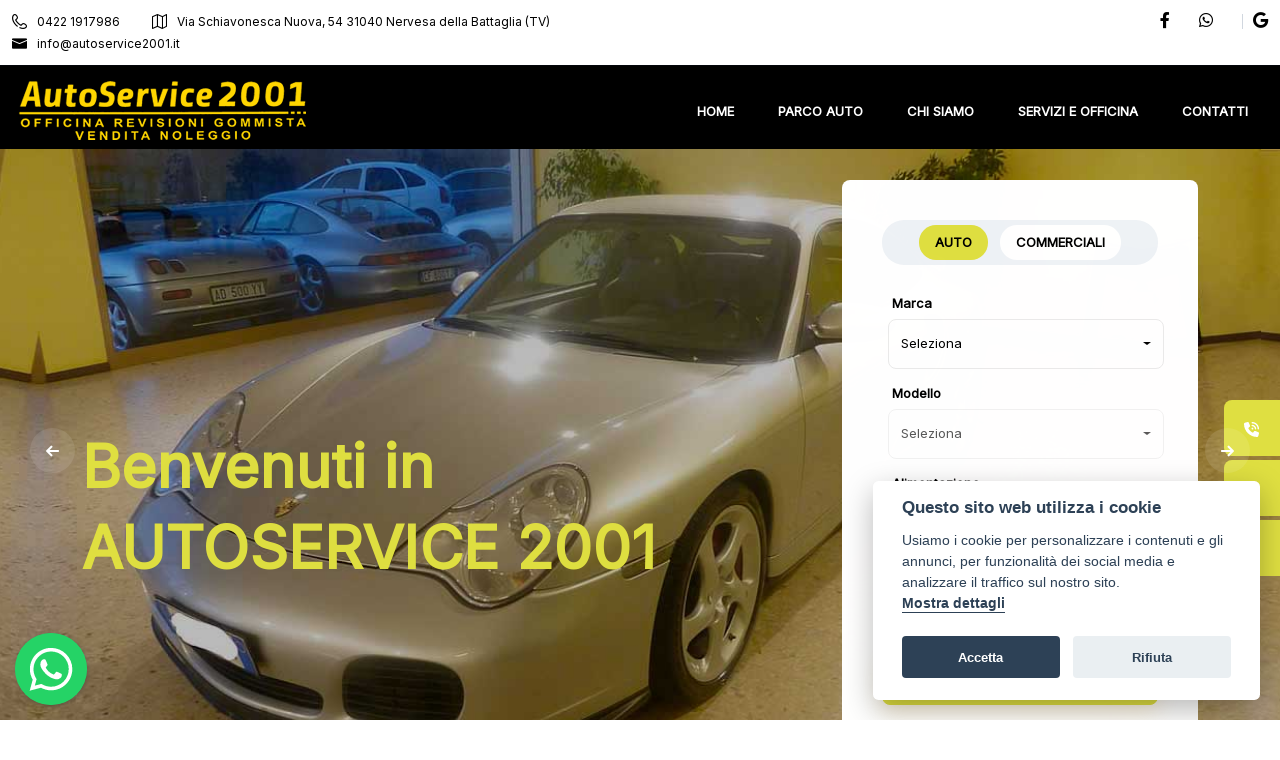

--- FILE ---
content_type: text/html; charset=utf-8
request_url: https://www.autoservice2001.it/?taxonomy=body&term=suv
body_size: 51326
content:


<!DOCTYPE html>

<html>
<head><meta name="Author" content="LabyCar" /><meta http-equiv="Content-Type" content="text/html; charset=utf-8" /><meta http-equiv="X-UA-Compatible" content="IE=edge" /><meta name="viewport" content="width=device-width, initial-scale=1" /><meta property="og:type" content="website" /><meta property="og:locale" content="it_IT" />
    <link href="css/variabili.css?v=3" rel="stylesheet">
    <link href="css/bootstrap.min.css?v=3" rel="stylesheet">
    <link href="css/style.css?v=3" rel="stylesheet">
    <link href="css/responsive.css?v=3" rel="stylesheet">
    <link href="css/stilelaby.css?v=3" rel="stylesheet">
    <link href="https://cdn.jsdelivr.net/gh/orestbida/cookieconsent@v2.8.0/dist/cookieconsent.css" rel="stylesheet" /><link rel="apple-touch-icon" sizes="57x57" href="images/favicon/android-icon-144x144.png" /><link rel="apple-touch-icon" sizes="60x60" href="images/favicon/apple-icon-60x60.png" /><link rel="apple-touch-icon" sizes="72x72" href="images/favicon/apple-icon-72x72.png" /><link rel="apple-touch-icon" sizes="76x76" href="images/favicon/apple-icon-76x76.png" /><link rel="apple-touch-icon" sizes="114x114" href="/images/favicon/apple-icon-114x114.png" /><link rel="apple-touch-icon" sizes="120x120" href="/images/favicon/apple-icon-120x120.png" /><link rel="apple-touch-icon" sizes="144x144" href="/images/favicon/apple-icon-144x144.png" /><link rel="apple-touch-icon" sizes="152x152" href="/images/favicon/apple-icon-152x152.png" /><link rel="apple-touch-icon" sizes="180x180" href="/images/favicon/apple-icon-180x180.png" /><link rel="icon" type="image/png" sizes="192x192" href="/images/favicon/android-icon-192x192.png" /><link rel="icon" type="image/png" sizes="32x32" href="/images/favicon/favicon-32x32.png" /><link rel="icon" type="image/png" sizes="96x96" href="/images/favicon/favicon-96x96.png" /><link rel="icon" type="image/png" sizes="16x16" href="/images/favicon/favicon-16x16.png" /><link rel="preconnect" href="https://fonts.googleapis.com" /><link rel="preconnect" href="https://fonts.gstatic.com" crossorigin="" /><link href="https://fonts.googleapis.com/css2?family=Inter&amp;display=swap" rel="stylesheet" />
    <script src="js/jquery-3.6.0.js"></script>
    <script src="js/jquery-migrate-3.0.0.min.js"></script>
    


    <!--CSS-->
    <link rel="stylesheet" href="floatingwhatsapp/floating-wpp.min.css">

    <!--JS-->
    
<title>
	Auto usate a Nervesa della Battaglia | Autoservice2001
</title><meta name="description" content="Autoservice2001 - Azienda specializzata in vendita auto usate a Nervesa della Battaglia Alfa Romeo, Fiat, Lancia, Jeep e tanto altro" /></head>
<body>
    <!-- header top -->
    <div class="header_top home3_style dn-992">
        <div class="container-xl">
            <div class="row">
                <div class="col-lg-8 col-xl-7">
                    <div class="header_top_contact_opening_widget text-center text-md-start">
                        <ul class="mb0">
                            <li class="list-inline-item"><a href="tel:04221917986"><span class="flaticon-phone-call"></span>0422 1917986</a></li>
                            <li class="list-inline-item"><a href="https://maps.app.goo.gl/P8PyJFPhaqFEwF4FA" target="_blank"><span class="flaticon-map"></span>Via Schiavonesca Nuova, 54 31040 Nervesa della Battaglia (TV)</a></li>
                            <li class="list-inline-item"><a href="mailto:info@autoservice2001.it"><span class="flaticon-email"></span>info@autoservice2001.it</a></li>
                        </ul>
                    </div>
                </div>
                <div class="col-lg-4 col-xl-5">
                    <div class="header_top_social_widgets text-center text-md-end">
                        <ul class="m0">
                            <li class="list-inline-item"><a href="https://www.facebook.com/p/Autoservice-2001-SAS-100039928818007/" target="_blank" rel="nofollow"><span class="fab fa-facebook-f"></span></a></li>
                            <li class="list-inline-item"><a href="https://api.whatsapp.com/send/?phone=393407040827" target="_blank" rel="nofollow"><span class="fab fa-whatsapp"></span></a></li>
                            
                            <li class="list-inline-item"><a href="https://maps.app.goo.gl/P8PyJFPhaqFEwF4FA" target="_blank" rel="nofollow"><span class="fab fa-google"></span></a></li>
                            
                        </ul>
                    </div>
                </div>
            </div>
        </div>
    </div>
    <header class="header-nav menu_style_home_one home3_style main-menu">
        <!-- Ace Responsive Menu -->
        <nav>
            <div class="container-xl posr">
                <!-- Menu Toggle btn-->
                <div class="menu-toggle">
                    <button type="button" id="menu-btn">
                        <span class="icon-bar"></span>
                        <span class="icon-bar"></span>
                        <span class="icon-bar"></span>
                    </button>
                </div>
                <a href="/" class="navbar_brand float-start dn-md">
                    <img class="logo1 img-fluid" src="/images/logo1.png" alt="Autoservice2001">
                </a>
                <!-- Responsive Menu Structure-->
                <ul id="respMenu" class="ace-responsive-menu menu_list_custom_code wa text-end" data-menu-style="horizontal">
                    <li><a href="/"><span class="title"><b>HOME</b></span></a></li>
                    <li><a href="/auto"><span class="title"><b>PARCO AUTO</b></span></a></li>
                    <li><a href="/chi-siamo"><span class="title"><b>CHI SIAMO</b></span></a></li>
                    <li><a href="/servizi"><span class="title"><b>SERVIZI E OFFICINA</b></span></a></li>
                    <li><a href="/contatti"><span class="title"><b>CONTATTI</b></span></a></li>
                </ul>
            </div>
        </nav>
    </header>

    <!-- Main Header Nav For Mobile -->
    <div id="page" class="stylehome1 h0">
        <div class="mobile-menu">
            <div class="header stylehome1">
                <div class="mobile_menu_bar">
                    <a class="menubar" href="#menu"><small></small><span></span></a>
                </div>
                <div class="mobile_menu_main_logo">
                    <a href="/">
                        <img class="nav_logo_img img-fluid" src="/images/logo1.png" alt="Autoservice2001">
                    </a>
                </div>
            </div>
        </div>
        <!-- /.mobile-menu -->
        <nav id="menu" class="stylehome1">
            <ul>
                <li><a href="/"><span class="title">Home</span></a></li>
                <li><a href="/auto"><span class="title">Auto</span></a></li>
                <li><a href="/chi-siamo"><span class="title">Chi Siamo</span></a></li>
                <li><a href="/servizi"><span class="title">Servizi e Officina</span></a></li>
                <li><a href="/contatti"><span class="title">Contatti</span></a></li>

                <!-- Only for Mobile View -->
                <li class="mm-add-listing">
                    <span class="border-none">
                        <span class="mmenu-contact-info">
                            <span class="phone-num"><i class="flaticon-map"></i><a href="https://maps.app.goo.gl/P8PyJFPhaqFEwF4FA" target="_blank">Via Schiavonesca Nuova, 54 31040 Nervesa della Battaglia (TV)</a></span>
                            <span class="phone-num"><i class="flaticon-phone-call"></i><a href="tel:04221917986">+39 0422 1917986</a></span>
                            <span class="phone-num"><i class="flaticon-email"></i><a href="mailto:info@autoservice2001.it">info@autoservice2001.it</a></span>
                        </span>
                        <span class="social-links">
                            <a href="https://www.facebook.com/p/Autoservice-2001-SAS-100039928818007/" target="_blank" rel="nofollow"><span class="fab fa-facebook-f"></span></a>
                            <a href="#" target="_blank" rel="nofollow"><span class="fab fa-instagram"></span></a>
                            <a href="https://api.whatsapp.com/send/?phone=393407040827" target="_blank" rel="nofollow"><span class="fab fa-whatsapp"></span></a>
                            <a href="https://maps.app.goo.gl/P8PyJFPhaqFEwF4FA" target="_blank" rel="nofollow"><span class="fab fa-google"></span></a>
                        </span>
                    </span>
                </li>
            </ul>
        </nav>
    </div>

    <form method="post" action="./?taxonomy=body&amp;term=suv" id="form1">
<div class="aspNetHidden">
<input type="hidden" name="__EVENTTARGET" id="__EVENTTARGET" value="" />
<input type="hidden" name="__EVENTARGUMENT" id="__EVENTARGUMENT" value="" />
<input type="hidden" name="__LASTFOCUS" id="__LASTFOCUS" value="" />
<input type="hidden" name="__VIEWSTATE" id="__VIEWSTATE" value="/[base64]/////w9kBTJjdGwwMCRDb250ZW50UGxhY2VIb2xkZXIxJEx2TG9naGlNYXJjaGVDb21tZXJjaWFsaQ88KwAOAwhmDGYNAv////8PZAUrY3RsMDAkQ29udGVudFBsYWNlSG9sZGVyMSRMdkxvZ2hpTWFyY2hlQXV0bw8UKwAOZGRkZGRkZBQrAAFkAgFkZGRmAv////8PZGxQ36dkze39hB4+USDIz6RBajYQPgnUoTBOPPvnHALC" />
</div>

<script type="text/javascript">
//<![CDATA[
var theForm = document.forms['form1'];
if (!theForm) {
    theForm = document.form1;
}
function __doPostBack(eventTarget, eventArgument) {
    if (!theForm.onsubmit || (theForm.onsubmit() != false)) {
        theForm.__EVENTTARGET.value = eventTarget;
        theForm.__EVENTARGUMENT.value = eventArgument;
        theForm.submit();
    }
}
//]]>
</script>


<script src="/WebResource.axd?d=FLd1y38KNpoeI8gTBDOHBaKLTzBWAxkS-zNDVR3MEaUwIdSjCH8Na6RPxTBcUI0jdXOU1QGTF2UbWsxJOneEq43LfvjLLPO9E8AAtJBmw_41&amp;t=638901598200000000" type="text/javascript"></script>


<script src="/ScriptResource.axd?d=vH8tZEKCx1ozphAwif8XORd62TGdnKymS-En5Swg--URELzwpLSBdaQdasRYT2yFfvDVyUMMOQj91HKCLhMyty_7nrJ53-918M60RsXRF8YDdhjmBjgjeqBEPkN-NRGuwCu9IyL0j7yV6gagvLHer68weerLA5zcRcSrDkw-fkfKhocINTEVlS2JeNAVadwM0&amp;t=345ad968" type="text/javascript"></script>
<script type="text/javascript">
//<![CDATA[
if (typeof(Sys) === 'undefined') throw new Error('ASP.NET Ajax client-side framework failed to load.');
//]]>
</script>

<script src="/ScriptResource.axd?d=OZnBGtDecIIk6OPRGoLI8UgvAbA-692wtTQe4502gdP-LEbcxM4UveILGmO868YkqQP3XoWXI8JLhr4XWkDgP9DIvktdxpauCyizEoWUxNP7JIRhTavZhioNa0fMuG2UyrydNo9NdaR7UXJESkqETRxdbTZaJG5_OxY9Usc8fOKvIucEB5SwY-MTYKMvjky_0&amp;t=345ad968" type="text/javascript"></script>
<div class="aspNetHidden">

	<input type="hidden" name="__VIEWSTATEGENERATOR" id="__VIEWSTATEGENERATOR" value="CA0B0334" />
	<input type="hidden" name="__EVENTVALIDATION" id="__EVENTVALIDATION" value="/wEdAAuA91xZ3WR/1/E6rOcJ3SF9oONIq9pf417tyOkaqnEQKbpnfXJgak1BCJUgYQap9jJ48yo6n7tQONmGK5I8wsHxtlYLL6A26j8ODBMmifpbJnoGOFqvQVPUwUOtYFH2gjtXt8uynOU7blLqqPx+eqgTxVHIGD06Mi2c45hdHiZBqK9TvG7SoKT0UmbCS3W/peZqBAI1KAGxkK0YCzOzzgCI0YFeWtTQ8pS+1XCua724OoYsW7L+5OBXuTTbFP5So1dpX+IWJQ/+szXhobjdiarB" />
</div>
        
    <script>
        function initdropdown() {
            $('.selectpicker').selectpicker();

            //Nella home page controllo anche l'active dei tab

            document.querySelectorAll(".radioButtonHome label > span").forEach((el) => {
                el.classList.remove("active"); //tolgo tutti gli active
            });

            document.querySelector(".radioButtonHome > input[checked='checked'] + label > span").classList.add("active");
        }
    </script>
  
    <section class="mt70-992 ovh pt0-sm p-0">
        <div class="container-fluid p0">
            <div class="row">
                <div class="col-xl-12">
                    <div class="main-banner-wrapper">
                        <div class="banner-style-one owl-theme owl-carousel dots_none">
                            <div class="slide slide-one" style="background-image: url(images/home/7.jpg); height: 620px;"></div>
                            <div class="slide slide-one" style="background-image: url(images/home/5.jpg); height: 620px;"></div>
                        </div>
                        <div class="carousel-btn-block banner-carousel-btn">
                            <span class="carousel-btn left-btn"><i class="flaticon-left-arrow left"></i></span>
                            <span class="carousel-btn right-btn"><i class="flaticon-right-arrow right"></i></span>
                        </div>
                    </div>
                </div>
            </div>
        </div>
        <div class="container home_fixed_content">
            <div class="row">
                <div class="col-lg-7 col-xl-8">
                    <div class="home-content-home6-style">
                        <div class="home_content">
                            <h2 class="banner-title">Benvenuti in</h2>
                            <h3 class="banner_top_title text-thm">
                                <span class="aminated-object1">
                                    <img class="objects" src="images/home/title-bottom-border.svg" alt=""></span>
                                <span>AUTOSERVICE 2001</span>
                            </h3>
                        </div>
                    </div>
                </div>
                <div class="col-lg-5 col-xl-4">
                    <div class="home-content-home6-style2">
                        <div class="home6_advance_search_form">
                            <script type="text/javascript">
//<![CDATA[
Sys.WebForms.PageRequestManager._initialize('ctl00$ContentPlaceHolder1$SM1', 'form1', ['tctl00$ContentPlaceHolder1$UPRicercaHome','ContentPlaceHolder1_UPRicercaHome'], [], [], 90, 'ctl00');
//]]>
</script>

                            <div id="ContentPlaceHolder1_UPRicercaHome">
	
                                    <script>
                                        Sys.Application.add_load(initdropdown);
                                    </script>
                                    <div class="nav nav-tabs justify-content-center">
                                        <span id="ContentPlaceHolder1_RdrClassificazione" class="radioButtonHome"><input id="ContentPlaceHolder1_RdrClassificazione_0" type="radio" name="ctl00$ContentPlaceHolder1$RdrClassificazione" value="Auto" checked="checked" /><label for="ContentPlaceHolder1_RdrClassificazione_0">
                                            <span class="nav-link active">Auto</span>
                                            </label><input id="ContentPlaceHolder1_RdrClassificazione_1" type="radio" name="ctl00$ContentPlaceHolder1$RdrClassificazione" value="Commerciale" onclick="javascript:setTimeout(&#39;__doPostBack(\&#39;ctl00$ContentPlaceHolder1$RdrClassificazione$1\&#39;,\&#39;\&#39;)&#39;, 0)" /><label for="ContentPlaceHolder1_RdrClassificazione_1">
                                            <span class="nav-link">Commerciali</span>
                                            </label></span>
                                    </div>
                                    <div class="tab-content">
                                        <div class="tab-pane fade show active" id="pills-allstatus" role="tabpanel" aria-labelledby="pills-allstatus-tab">
                                            <div class="home1_advance_search_wrapper">
                                                <ul class="mb0">
                                                    <li class="mb-3">
                                                        <div class="select-boxes">
                                                            <h6 class="title">Marca</h6>
                                                            <select name="ctl00$ContentPlaceHolder1$DDLMarche" onchange="javascript:setTimeout(&#39;__doPostBack(\&#39;ctl00$ContentPlaceHolder1$DDLMarche\&#39;,\&#39;\&#39;)&#39;, 0)" id="ContentPlaceHolder1_DDLMarche" class="selectpicker w100 show-tick">
		<option selected="selected" value="">Seleziona</option>
		<option value="volvo">VOLVO</option>

	</select>
                                                        </div>
                                                    </li>
                                                    <li id="ContentPlaceHolder1_FormModelli" class="mb-3">
                                                        <div class="select-boxes">
                                                            <h6 class="title">Modello</h6>
                                                            <select name="ctl00$ContentPlaceHolder1$DDLModelli" onchange="javascript:setTimeout(&#39;__doPostBack(\&#39;ctl00$ContentPlaceHolder1$DDLModelli\&#39;,\&#39;\&#39;)&#39;, 0)" id="ContentPlaceHolder1_DDLModelli" disabled="disabled" class="aspNetDisabled selectpicker w100 show-tick modello">
		<option selected="selected" value="">Seleziona</option>

	</select>
                                                        </div>
                                                    </li>
                                                    <li class="mb-3">
                                                        <div class="select-boxes">
                                                            <h6 class="title">Alimentazione</h6>
                                                            <select name="ctl00$ContentPlaceHolder1$DDLAlimentazione" onchange="javascript:setTimeout(&#39;__doPostBack(\&#39;ctl00$ContentPlaceHolder1$DDLAlimentazione\&#39;,\&#39;\&#39;)&#39;, 0)" id="ContentPlaceHolder1_DDLAlimentazione" class="selectpicker w100 show-tick">
		<option selected="selected" value="">Seleziona</option>
		<option value="elettrica__diesel">Elettrica/Diesel</option>

	</select>
                                                        </div>
                                                    </li>
                                                    <li class="mb-3">
                                                        <div class="select-boxes">
                                                            <h6 class="title">Anno</h6>
                                                            <select name="ctl00$ContentPlaceHolder1$DDLAnno" onchange="javascript:setTimeout(&#39;__doPostBack(\&#39;ctl00$ContentPlaceHolder1$DDLAnno\&#39;,\&#39;\&#39;)&#39;, 0)" id="ContentPlaceHolder1_DDLAnno" class="selectpicker w100 show-tick">
		<option selected="selected" value="">Seleziona</option>
		<option value="2021">2021</option>

	</select>
                                                        </div>
                                                    </li>
                                                    <li class="mb-3">
                                                        <div class="d-grid">
                                                            <a href="/auto" id="ContentPlaceHolder1_BtnCerca" class="btn btn-thm advnc_search_form_btn"><span class='flaticon-magnifiying-glass'></span> 1 veicoli disponibili</a>
                                                        </div>
                                                    </li>
                                                </ul>
                                            </div>
                                        </div>
                                    </div>
                                
</div>
                        </div>
                    </div>
                </div>
            </div>
        </div>
    </section>


    <section id="ContentPlaceHolder1_ContainerMarche" class="car-category mobile_space pt90 pb15 mt0-520 d-none d-sm-block">
        <div class="container">
            <div class="row">
                <div class="col-lg-6 offset-lg-3">
                    <div class="main-title text-center">
                        <h2>Marchi Auto</h2>
                    </div>
                </div>
            </div>
            <div class="row">
                
                        <div class="col-6 col-sm-6 col-md-4 col-lg-3 col-xl-2 wow fadeInUp" data-wow-duration="1s" data-wow-delay="0.1s">
                            <div class="category_item home6_style">
                                <div class="icon">
                                    <a href="/auto/volvo">
                                        <img src="https://www.labycar.cloud/marche/svg/volvo.svg" alt="VOLVO (1) Nervesa della Battaglia" class="marche-img" />
                                    </a>
                                </div>
                                <div class="details">
                                    <p class="title"><a href="/auto/volvo">VOLVO (1)</a></p>
                                </div>
                            </div>
                        </div>
                    
            </div>
        </div>
    </section>

    




    <!-- Our Popular Listing -->
    

    <!-- Divider -->
    <section class="pt-5 pb-5">
        <div class="container">
            <div class="row">
                <div class="col-md-6 wow fadeInLeft" data-wow-duration="1s" data-wow-delay="0.1s">
                    <div class="iconbox_home2 home6_style d-block d-lg-flex mb30-sm text-center text-md-start">
                        <div class="icon me-2 wobble-horizontal"><span class="flaticon-car-1"></span></div>
                        <a href="/auto">
                            <div class="details ms-0 ms-lg-4">
                                <h3 class="title">Sei alla ricerca di un veicolo?</h3>
                                <p>Da Autoservice2001 trovi tantissime auto certificate a prezzi convenienti.</p>
                            </div>
                        </a>
                    </div>
                </div>
                <div class="col-md-6 wow fadeInRight" data-wow-duration="1s" data-wow-delay="0.3s">
                    <div class="iconbox_home2 home6_style style2 text-center text-md-end">
                        <div class="icon float-none float-lg-end ms-0 ms-lg-4 wobble-horizontal"><span class="flaticon-car-2"></span></div>
                        <a href="tel:+3904221917986">
                            <div class="details">
                                <h3 class="title">Vuoi vendere la tua auto?</h3>
                                <p>Con Autoservice2001 puoi farlo in maniera semplice...ti offriremo il miglior prezzo</p>
                            </div>
                        </a>
                    </div>
                </div>
            </div>
        </div>
    </section>


    <section class="our-blog pb90 pt0">
        <div class="container">
            <div class="row">
                <div class="col-lg-6 offset-lg-3">
                    <div class="main-title text-center">
                        <h2>La tua concessionaria auto di fiducia</h2>
                        <h3>Leggi tutte le nostre recensioni</h3>
                    </div>
                </div>
            </div>
            <div class="row">
                
                <div class="col-6 col-sm-6 col-md-6 col-lg col-xl wow fadeInUp" data-wow-duration="1s" data-wow-delay="0.3s">
                    <div class="category_item">
                        <div class="thumb">
                            <a href="https://www.facebook.com/profile.php?id=100039928818007&sk=reviews" target="_blank">
                                <img src="images/portali/facebook.jpg" alt="facebook.jpg"></a>
                        </div>
                        <div class="details">
                            <p class="title mb-3"><a href="https://www.facebook.com/profile.php?id=100039928818007&sk=reviews">Facebook</a></p>
                            <ul class="sspd_review mb0 pl15 pl0-sm">
                                <li class="list-inline-item"><i class="fa fa-star"></i></li>
                                <li class="list-inline-item"><i class="fa fa-star"></i></li>
                                <li class="list-inline-item"><i class="fa fa-star"></i></li>
                                <li class="list-inline-item"><i class="fa fa-star"></i></li>
                                <li class="list-inline-item"><i class="fa fa-star"></i></li>
                            </ul>
                        </div>
                    </div>
                </div>
                <div class="col-6 col-sm-6 col-md-6 col-lg col-xl wow fadeInUp" data-wow-duration="1s" data-wow-delay="0.5s">
                    <div class="category_item">
                        <div class="details">
                        </div>
                        <div class="thumb">
                            <a href="https://www.google.com/search?q=autoservice2001&oq=autoservice2001&gs_lcrp=EgZjaHJvbWUyBggAEEUYOTIGCAEQIxgnMgYIAhAjGCcyDwgDEC4YDRivARjHARiABDIICAQQABgNGB4yBggFEEUYPDIGCAYQRRg8MgYIBxBFGDzSAQcxNTlqMGo3qAIAsAIA&sourceid=chrome&ie=UTF-8#lrd=0x47793ea80dcce6af:0x5a999be702feb5e,1,,,," target="_blank">
                                <img src="images/portali/google.png" alt="google.jpg"></a>
                        </div>
                        <div class="details">
                            <p class="title mb-3"><a href="https://www.google.com/search?q=autoservice2001&oq=autoservice2001&gs_lcrp=EgZjaHJvbWUyBggAEEUYOTIGCAEQIxgnMgYIAhAjGCcyDwgDEC4YDRivARjHARiABDIICAQQABgNGB4yBggFEEUYPDIGCAYQRRg8MgYIBxBFGDzSAQcxNTlqMGo3qAIAsAIA&sourceid=chrome&ie=UTF-8#lrd=0x47793ea80dcce6af:0x5a999be702feb5e,1,,,,">Google</a></p>
                            <ul class="sspd_review mb0 pl15 pl0-sm">
                                <li class="list-inline-item"><i class="fa fa-star"></i></li>
                                <li class="list-inline-item"><i class="fa fa-star"></i></li>
                                <li class="list-inline-item"><i class="fa fa-star"></i></li>
                                <li class="list-inline-item"><i class="fa fa-star"></i></li>
                                <li class="list-inline-item"><i class="fa fa-star"></i></li>
                            </ul>
                        </div>
                    </div>
                </div>

            </div>
        </div>
    </section>

    <!-- Recensioni  -->
    <section class="our-testimonials-home1 pt120 pb120">
        <div class="container">
            <div class="row justify-content-center">
                <div class="col-lg-8">
                    <div class="main-title text-center">
                        <h2>Dicono di noi</h2>
                    </div>
                </div>
            </div>
            <div class="row">
                <div class="col-lg-12">
                    <div class="testimonial_slider_home1">
                        <div class="item">
                            <div class="testimonial_box">
                                <div class="thumb">
                                    <h4 class="title m-0">Virginio Guizzo</h4>
                                </div>
                                <div class="details m-0">
                                    <div class="icon"><span class="fa fa-quote-left"></span></div>
                                    <p>Ottimo servizio Noleggio.. Prezzo e qualità del servizio offerto ottimo. Maurizio persona gentile e disponibile. Top</p>
                                </div>
                            </div>
                        </div>
                        <div class="item">
                            <div class="testimonial_box">
                                <div class="thumb">
                                    <h4 class="title m-0">Domenico Durigan</h4>
                                </div>
                                <div class="details m-0">
                                    <div class="icon"><span class="fa fa-quote-left"></span></div>
                                    <p>Sono 20anni che ci vado e non ho mai avuto problemi cortesi e professionali e puntuali</p>
                                </div>
                            </div>
                        </div>
                        <div class="item">
                            <div class="testimonial_box">
                                <div class="thumb">
                                    <h4 class="title m-0">Daniele Zanatta</h4>
                                </div>
                                <div class="details m-0">
                                    <div class="icon"><span class="fa fa-quote-left"></span></div>
                                    <p>Ottimo servizio è il mio meccanico di fiducia sono veloci lavori fatti bene come si deve prezzi nella norma</p>
                                </div>
                            </div>
                        </div>
                        <div class="item">
                            <div class="testimonial_box">
                                <div class="thumb">
                                    <h4 class="title m-0">Domenico</h4>
                                </div>
                                <div class="details m-0">
                                    <div class="icon"><span class="fa fa-quote-left"></span></div>
                                    <p>La consiglio qualità e cortesia buone manutenzione e qualità garantite</p>
                                </div>
                            </div>
                        </div>

                    </div>
                </div>
            </div>
        </div>
    </section>

    <!-- How It Works -->
    <section class="whychose_us">
        <div class="container">
            <div class="row justify-content-center">
                <div class="col-lg-8">
                    <div class="main-title text-center">
                        <h2>Perchè scegliere Autoservice2001?</h2>
                    </div>
                </div>
            </div>
            <div class="row">
                <div class="col-lg-12">
                    <div class="row">
                        <div class="col-sm-6 wow fadeInUp" data-wow-duration="1s" data-wow-delay="0.1s">
                            <div class="iconbox_home6_style">
                                <div class="icon one"><span class="flaticon-user-1"></span></div>
                                <div class="details">
                                    <h4 class="title">SOLUZIONI FINANZIARIE PERSONALIZZATE</h4>
                                    <p>Siamo in grado di proporre un’ampia gamma di soluzioni di pagamento, sia per l’acquisto che per la manutenzione, flessibili e personalizzate per soddisfare le esigenze di mobilità dei Clienti.</p>
                                </div>
                            </div>
                        </div>
                        <div class="col-sm-6 wow fadeInUp" data-wow-duration="1s" data-wow-delay="0.3s">
                            <div class="iconbox_home6_style">
                                <div class="icon two"><span class="flaticon-car-2"></span></div>
                                <div class="details">
                                    <h4 class="title">AMPIA GAMMA DI MODELLI</h4>
                                    <p>Un’ampia gamma di veicoli per ogni esigenza, dalle auto per i privati a quelle per il business, tutti selezionati e controllati, per l’acquisto o per il noleggio.</p>
                                </div>
                            </div>
                        </div>
                        <div class="col-sm-6 wow fadeInUp" data-wow-duration="1s" data-wow-delay="0.5s">
                            <div class="iconbox_home6_style">
                                <div class="icon three"><span class="flaticon-megaphone"></span></div>
                                <div class="details">
                                    <h4 class="title">AFFIDABILITÀ RICONOSCIUTA</h4>
                                    <p>
                                        La nostra autofficina effettua manutenzioni e riparazioni di auto dal 2001 con professionalità e trasparenza, riconosciuta dalla numerosa clientela che si avvale dei servizi dedicati a qualsiasi tipologia di problematica meccanica.
                                    </p>
                                </div>
                            </div>
                        </div>
                        <div class="col-sm-6 wow fadeInUp" data-wow-duration="1s" data-wow-delay="0.7s">
                            <div class="iconbox_home6_style">
                                <div class="icon four"><span class="flaticon-car"></span></div>
                                <div class="details">
                                    <h4 class="title">OFFICINA SPECIALIZZATA</h4>
                                    <p>Più affidabile, più sicura, più efficiente. Forniamo i servizi che renderanno migliore la tua auto. Ci occupiamo di riparazioni, revisioni, manutenzione ordinaria e straordinaria, intervenendo nella meccanica e nell’elettronica.</p>
                                </div>
                            </div>
                        </div>
                    </div>
                </div>
            </div>
        </div>
    </section>



        <div class="sidebar_seller_contact elemento-sticky chiudi d-none" id="form-contatti">
            <a onclick="azionaFormContatti()" class="btn-chiudi-ricerca float-end">
                <svg xmlns="http://www.w3.org/2000/svg" viewBox="0 0 320 512">
                    <path d="M310.6 150.6c12.5-12.5 12.5-32.8 0-45.3s-32.8-12.5-45.3 0L160 210.7 54.6 105.4c-12.5-12.5-32.8-12.5-45.3 0s-12.5 32.8 0 45.3L114.7 256 9.4 361.4c-12.5 12.5-12.5 32.8 0 45.3s32.8 12.5 45.3 0L160 301.3 265.4 406.6c12.5 12.5 32.8 12.5 45.3 0s12.5-32.8 0-45.3L205.3 256 310.6 150.6z" />
                </svg>
            </a>
            <h4 class="mb30">Richiesta di Contatto</h4>
            <div class="row">
                <div class="col-lg-12">
                    <div class="mb-3">
                        <input class="form-control form_control" type="text" placeholder="Nominativo*" name="TxtNominativo">
                    </div>
                </div>
                <div class="col-lg-12">
                    <div class="mb-3">
                        <input class="form-control form_control" type="email" name="TxtEmail" placeholder="Email*">
                    </div>
                </div>
                <div class="col-lg-12">
                    <div class="mb-3">
                        <input class="form-control form_control" type="text" name="TxtTelefono" placeholder="Telefono*">
                    </div>
                </div>
                <div class="col-md-12">
                    <div class="mb-3">
                        <textarea name="TxtMessaggio" placeholder="Messaggio*" class="messaggio form-control" rows="5"></textarea>
                    </div>
                    <div class="mb-3">

                        <input type="checkbox" class="form-check-input" name="ChkAcconsento">
                        &nbsp;Accetto e acconsento l’informativa privacy
                    </div>
                    <button id="btnInviaContatto" class="btn btn-block btn-thm mt10 mb20" type="button">Invia</button>
                    <a href="https://api.whatsapp.com/send/?phone=393407040827&text=Salve vorrei maggiori informazioni su un veicolo" target="_blank" class="btn btn-block btn-whatsapp mb0">
                        <span class="flaticon-whatsapp mr10 text-white"></span>WhatsApp    
                    </a>
                </div>
                <div class="col-md-12">
                    <div class="ui_kit_message_box mt-2 d-none" name="MsgErrore">
                        <div class="alert alart_style_three alert-dismissible fade show" role="alert">
                            Attenzione! Email non inviata
                        </div>
                    </div>
                    <div class="ui_kit_message_box mt-3 d-none" name="MsgSuccesso">
                        <div class="alert alart_style_four alert-dismissible fade show" role="alert">
                            Email inviata con successo!
                        </div>
                    </div>
                </div>
            </div>
        </div>
    </form>

    <section class="footer_one pt30 pb25">
        <div class="container-xl">
            <div class="row">
                <div class="col-md-4 col-xl-6">
                    <div class="footer_about_widget text-start">
                        <div class="logo mb40 mb0-sm contenitore-logo-footer">
                            <img src="/images/logo1.png" alt="Autoservice2001">
                        </div>
                    </div>
                </div>
                <div class="col-md-8 col-xl-6">
                    <div class="footer_menu_widget text-start text-md-end mt15">
                        <ul>
                            <li class="list-inline-item"><a href="https://www.autoservice2001.it">Home</a></li>
                            <li class="list-inline-item"><a href="https://www.autoservice2001.it/auto">Parco Auto</a></li>
                            <li class="list-inline-item"><a href="https://www.autoservice2001.it/chi-siamo">Chi Siamo</a></li>
                            <li class="list-inline-item"><a href="https://www.autoservice2001.it/servizi">Servizi e Officina</a></li>
                            <li class="list-inline-item"><a href="https://www.autoservice2001.it/contatti">Contatti</a></li>
                            <li class="list-inline-item"><a href="https://www.autoservice2001.it/privacy">Privacy</a></li>
                        </ul>
                    </div>
                </div>
            </div>
        </div>
        <hr>
        <div class="container-xl pt80 pt20-sm pb70 pb0-sm">
            <div class="row">
                <div class="col-sm-6 col-md-4 col-lg-3 col-xl-4">
                    <div class="footer_about_widget">
                        <h5 class="title">VENDITE</h5>
                        <p>Via Schiavonesca Nuova, 54 31040 Nervesa della Battaglia (TV)</p>
                    </div>
                    <div class="footer_about_widget">
                        <h5 class="title">Officina</h5>
                        <p>Via Campagna Bavaria 19, 31040 Nervesa Della Battaglia (TV)</p>
                    </div>
                </div>
                <div class="col-sm-6 col-md-4 col-lg-3 col-xl-4">
                    <div class="footer_contact_widget">
                        <h5 class="title" style="margin-bottom: 10px">Vendita</h5>
                        <a href="tel:+3904221917986" target="_blank">
                            <div class="footer_phone">+39 0422 1917986</div>
                        </a>
                        <a href="tel:+393407040827" target="_blank">
                            <div class="footer_phone">+39 340 7040827</div>
                        </a>
                    </div>
                    <div class="footer_contact_widget">
                        <h5 class="title" style="margin-bottom: 10px">Officina</h5>
                        <a href="tel:+390422774422" target="_blank">
                            <div class="footer_phone">+39 0422 774422</div>
                        </a>
                        <a href="tel:+393496444592" target="_blank">
                            <div class="footer_phone">+39 349 6444592</div>
                        </a>
                    </div>
                </div>
                
                <div class="col-sm-6 col-md-4 col-lg-3 col-xl-4">
                    <div class="footer_contact_widget">
                        <h5 class="title">Orari Rivendita</h5>
                        <p>
                            Lunedì – Venerdì: 8:00 - 12:30 / 14:00 - 18:30<br>
                            Sabato: 8:00 - 12:30<br>
                            Domenica: Chiuso
                        </p>
                    </div>
                </div>
            </div>
        </div>
        <div class="container-xl">
            <div class="row">
                <div class="col-md-6 col-lg-8 col-xl-9">
                    <div class="copyright-widget mt5 text-start mb20-sm">
                        <p>Autoservice 2001   P.IVA: IT 04672840263</p>
                        <p>© Another site by <a href="https://www.gestionalelabycar.com" target="_blank" class="text-white">Gestionale auto</a> LabyCar (2023)</p>
                    </div>
                </div>
                <div class="col-md-6 col-lg-4 col-xl-3">
                    <div class="footer_social_widget text-start text-md-end">
                        <ul class="mb0">
                            <li class="list-inline-item"><a href="https://www.facebook.com/p/Autoservice-2001-SAS-100039928818007/" target="_blank"><i class="fab fa-facebook-f"></i></a></li>
                            <li class="list-inline-item"><a href="#" target="_blank"><i class="fab fa-instagram"></i></a></li>
                            <li class="list-inline-item"><a href="https://api.whatsapp.com/send/?phone=393407040827" target="_blank"><i class="fab fa-whatsapp"></i></a></li>
                            <li class="list-inline-item"><a href="https://maps.app.goo.gl/P8PyJFPhaqFEwF4FA" target="_blank"><i class="fab fa-google"></i></a></li>
                        </ul>
                    </div>
                </div>
            </div>
        </div>
    </section>
    

    <div class="contenitore-appicciso-totale d-block d-sm-none d-md-block d-lg-none" id="contenitoreAppiccisoCellulare">
        <div class="ui_kit_button bg-white text-center">
            <ul class="d-flex flex-row justify-content-between m-0">
                <li><a class="btn dbxshad btn-lg btn-thm white  mb-0" href="tel:+3904221917986" target="_blank"><span class="flaticon-phone-call"></span>&nbsp;Chiama</a></li>
                <li><a class="btn btn-block btn-whatsapp dbxshad btn-lg mb-0 text-white" href="whatsapp://send?phone=393407040827" target="_blank"><span class="flaticon-whatsapp text-white"></span>&nbsp;Whatsapp</a></li>
                <li><a class="btn dbxshad btn-lg btn-thm rounded mr0 mb-0" onclick="azionaFormContatti()" name="email"><span class="flaticon-chat"></span>&nbsp;Contatta</a></li>
            </ul>
        </div>
    </div>

    <div class="contenitore-appicciso-totale d-none d-sm-block d-md-none d-lg-block">
        <ul class="contenitore-appicciso">
            <li>
                <a href="tel:+3904221917986" target="_blank">
                    <div>
                        <span class="contenitore-icona">
                            <i>
                                <svg xmlns="http://www.w3.org/2000/svg" viewBox="0 0 512 512">
                                    <path d="M280 0C408.1 0 512 103.9 512 232c0 13.3-10.7 24-24 24s-24-10.7-24-24c0-101.6-82.4-184-184-184c-13.3 0-24-10.7-24-24s10.7-24 24-24zm8 192a32 32 0 1 1 0 64 32 32 0 1 1 0-64zm-32-72c0-13.3 10.7-24 24-24c75.1 0 136 60.9 136 136c0 13.3-10.7 24-24 24s-24-10.7-24-24c0-48.6-39.4-88-88-88c-13.3 0-24-10.7-24-24zM117.5 1.4c19.4-5.3 39.7 4.6 47.4 23.2l40 96c6.8 16.3 2.1 35.2-11.6 46.3L144 207.3c33.3 70.4 90.3 127.4 160.7 160.7L345 318.7c11.2-13.7 30-18.4 46.3-11.6l96 40c18.6 7.7 28.5 28 23.2 47.4l-24 88C481.8 499.9 466 512 448 512C200.6 512 0 311.4 0 64C0 46 12.1 30.2 29.5 25.4l88-24z" />
                                </svg>
                            </i>
                        </span>
                        <span class="testo-azione">CHIAMA</span>
                    </div>
                </a>
            </li>
            <li>
                <a href="mailto:info@autoservice2001.it" target="_blank">
                    <div>
                        <span class="contenitore-icona">
                            <i>
                                <svg xmlns="http://www.w3.org/2000/svg" viewBox="0 0 512 512">
                                    <path d="M48 64C21.5 64 0 85.5 0 112c0 15.1 7.1 29.3 19.2 38.4L236.8 313.6c11.4 8.5 27 8.5 38.4 0L492.8 150.4c12.1-9.1 19.2-23.3 19.2-38.4c0-26.5-21.5-48-48-48H48zM0 176V384c0 35.3 28.7 64 64 64H448c35.3 0 64-28.7 64-64V176L294.4 339.2c-22.8 17.1-54 17.1-76.8 0L0 176z" />
                                </svg>
                            </i>
                        </span>
                        <span class="testo-azione">EMAIL</span>
                    </div>
                </a>
            </li>
            <li>
                <a href="whatsapp://send?phone=393407040827" target="_blank">
                    <div>
                        <span class="contenitore-icona">
                            <i>
                                <svg xmlns="http://www.w3.org/2000/svg" viewBox="0 0 448 512">
                                    <path d="M380.9 97.1C339 55.1 283.2 32 223.9 32c-122.4 0-222 99.6-222 222 0 39.1 10.2 77.3 29.6 111L0 480l117.7-30.9c32.4 17.7 68.9 27 106.1 27h.1c122.3 0 224.1-99.6 224.1-222 0-59.3-25.2-115-67.1-157zm-157 341.6c-33.2 0-65.7-8.9-94-25.7l-6.7-4-69.8 18.3L72 359.2l-4.4-7c-18.5-29.4-28.2-63.3-28.2-98.2 0-101.7 82.8-184.5 184.6-184.5 49.3 0 95.6 19.2 130.4 54.1 34.8 34.9 56.2 81.2 56.1 130.5 0 101.8-84.9 184.6-186.6 184.6zm101.2-138.2c-5.5-2.8-32.8-16.2-37.9-18-5.1-1.9-8.8-2.8-12.5 2.8-3.7 5.6-14.3 18-17.6 21.8-3.2 3.7-6.5 4.2-12 1.4-32.6-16.3-54-29.1-75.5-66-5.7-9.8 5.7-9.1 16.3-30.3 1.8-3.7.9-6.9-.5-9.7-1.4-2.8-12.5-30.1-17.1-41.2-4.5-10.8-9.1-9.3-12.5-9.5-3.2-.2-6.9-.2-10.6-.2-3.7 0-9.7 1.4-14.8 6.9-5.1 5.6-19.4 19-19.4 46.3 0 27.3 19.9 53.7 22.6 57.4 2.8 3.7 39.1 59.7 94.8 83.8 35.2 15.2 49 16.5 66.6 13.9 10.7-1.6 32.8-13.4 37.4-26.4 4.6-13 4.6-24.1 3.2-26.4-1.3-2.5-5-3.9-10.5-6.6z" />
                                </svg>
                            </i>
                        </span>
                        <span class="testo-azione">WHATSAPP</span>
                    </div>
                </a>
            </li>
        </ul>
    </div>

    <div id="whatsAppButton" class="d-none d-sm-block"></div>
    <script>
        function azionaFormContatti() {
            var dropdown = document.getElementById("form-contatti");

            if (dropdown.classList.contains("chiudi")) {
                dropdown.classList.add("apri");
                /*LO STO APRENDO*/
                document.body.classList.add("noscroll");
                dropdown.classList.remove("chiudi");

                /*Devo far visuliazzare il form*/
                dropdown.classList.remove("d-none");
                dropdown.classList.add("d-block");
                /*dropdown.classList.add("d-sm-none");*/
                return;
            }

            if (dropdown.classList.contains("apri")) {
                dropdown.classList.add("chiudi");
                /*LO STO CHIUDENDO*/
                document.body.classList.remove("noscroll");
                dropdown.classList.remove("apri");

                /*Devo far nascondere il form*/
                /*dropdown.classList.remove("d-sm-none");*/
                dropdown.classList.remove("d-block");
                dropdown.classList.add("d-none");
                return;
            }
        }
    </script>

    <script src="js/popper.min.js?v=3"></script>
    <script src="js/bootstrap.min.js?v=3"></script>
    <script src="js/bootstrap-select.min.js?v=3"></script>
    <script src="js/jquery.mmenu.all.js?v=3"></script>
    <script src="js/ace-responsive-menu.js?v=3"></script>
    <script src="js/snackbar.min.js?v=3"></script>
    <script src="js/simplebar.js?v=3"></script>
    <script src="js/isotop.js?v=3"></script>
    <script src="js/parallax.js?v=3"></script>
    <script src="js/scrollto.js?v=3"></script>
    <script src="js/jquery-scrolltofixed-min.js?v=3"></script>
    <script src="js/jquery.counterup.js?v=3"></script>
    <script src="js/wow.min.js?v=3"></script>
    <script src="js/progressbar.js?v=3"></script>
    <script src="js/slider.js?v=3"></script>
    <script src="js/wow.min.js?v=3"></script>
    <script src="js/timepicker.js?v=3"></script>
    <script src="js/script.js?v=10"></script>
    <script src='slider/jquery.flexslider-min.js?v=3'></script>
    <script src='js/labyscript.js?v=3'></script>
    <script>
        $(document).ready(function () {
            $("#btnInviaContatto").click(function (e) {
                inviaEmail("contatto", "form-contatti");
            });
            $('#popupPrincipale').modal('show');
        });
    </script>
    <script src="https://cdn.jsdelivr.net/gh/orestbida/cookieconsent@v2.8.0/dist/cookieconsent.js"></script>
    <script src='js/cookieconsent-init.js'></script>


    <script src='floatingwhatsapp/floating-wpp.min.js'></script>
    <script type="text/javascript">
        $(function () {
            $('#whatsAppButton').floatingWhatsApp({
                phone: '3904221917986',
                popupMessage: 'Ciao, come possiamo aiutarti?',
                message: "Voglio avere maggiori info su un veicolo",
                showPopup: true,
                showOnIE: false,
                headerTitle: 'Benvenuto su Autoservice2001!',
                headerColor: '#25D366',
                backgroundColor: '#25D366',
                buttonImage: '<img src="/floatingwhatsapp/whatsapp.svg" />'
            });
        });
    </script>
</body>
</html>


--- FILE ---
content_type: text/css
request_url: https://www.autoservice2001.it/css/variabili.css?v=3
body_size: 2051
content:

/*--sfondo-principale: Colore del cliente estrapolato dal logo, ad esempio rosso*/
/*--sfondo-principale-hover: Colore del cliente ma più chiaro*/
/*--colore-principale-testo: definisce il colore delle scritte sopra ai bottoni dello sfondo principale. 
    quindi varia in base al colore scelto dal cliente. Se è il giallo, sicuramente qua sarà nero perchè sul giallo le scritte bianche non si leggono*/
/*--sfondo-sito: specifica se il sito è il dark mode oppure no*/
/*--secondo-sfondo: Nel normale è #EEF2F6 che è un colore grigetto chiaro, altrimenti è nero*/
/*--lettere: definisce il colore delle scritte ed è dipendente dalla variabile sfondo sito. 
    Se dark mode allora le lettere devono essere bianche, altrimenti nere oppure come preferisci, sul bianco va bene qualsiasi colore scuro*/
/*--contrasto-sfondo: Quando c'è la versione bianca è quel grigetto chiarissimo, ovvero: #F9F9F9, per la dark mode è nero*/
/*--bordi: indica tutti i bordi. Per la versione bianca lascia: #EAEAEA, per dark mode #5b5b5b*/
/*--sfondo-ddl: indica il colore di sfondo di tutte le dropdown list, input e caselle di testo varie tranne le checkbox che rimangono sempre bianche
    per dark mode si usa un grigetto: #312D2D, altrimenti bianco*/
/*--sfondo-marca: viene usato per i loghi dei marchi. Se dark mode allora devono essere bianchi, altrimenti "none" che indica che rimangono come sono*/
/*--sfondo-footer: indica lo sfondo del footer e del menù da mobile. Come preferisci*/

/*DARK MODE*/
/*:root {
    --sfondo-principale: #c54040;
    --sfondo-principale-hover: #d14d4d;
    --colore-principale-testo: #ffffff;
    --sfondo-sito: #000000;
    --secondo-sfondo: #000000;
    --lettere: #ffffff;
    --contrasto-sfondo: #000000;
    --bordi: #5b5b5b;
    --sfondo-ddl: #312D2D;
    --sfondo-marca: invert(1) sepia(0) saturate(0) hue-rotate(0deg);
    --sfondo-footer: #312D2D;
}*/

/*WHITE MODE*/
:root {
    --sfondo-principale: #dfdf41;
    --sfondo-principale-hover: #ffff66;
    --colore-principale-testo: black;
    --sfondo-sito: #ffffff;
    --secondo-sfondo: #EEF2F6;
    --lettere: #000000;
    --contrasto-sfondo: #F9F9F9;
    --bordi: #EAEAEA;
    --sfondo-ddl: #ffffff;
    --sfondo-marca: none;
    --sfondo-footer: #312D2D;
}


--- FILE ---
content_type: text/css
request_url: https://www.autoservice2001.it/css/style.css?v=3
body_size: 87712
content:
/*******
Project/Template Name:  Freshen - Organic & Food Store HTML Template
Template Url:  
Author: CreativeLayers
Author Url: https://themeforest.net/user/creativelayers/portfolio
Version: 1.0
Description: Freshen - Organic & Food Store HTML Template
Tag: agriculture, bakery, ecommerce, farm, food, food shop, grocery market, natural product, organic, organic farm, organic food, organic market, organic store, shop, shopping


********/
/* CSS Document */
@import url(jquery-ui.min.css);
@import url(fontawesome.css);
@import url(bootstrap-select.min.css);
@import url(menu.css?v=1);
@import url(ace-responsive-menu.css);
@import url(megadropdown.css);
@import url(simplebar.min.css);
@import url(progressbar.css);
@import url(flaticon.css);
@import url(animate.css);
@import url(slider.css);
@import url(magnific-popup.css);
/* Table of contents */


/*== Typography ==*/
/* Search Overlay */
/*== Header Top Style ==*/
/* Header Top Search Field css home2 */
/*== Menu Style For Home V1 & V2 ==*/
/*== Menu Style For Home V2 ==*/
/*== Menu Style For Home V3 ==*/
/*== Menu Style For Home V4 ==*/
/*== Menu Style For Home V5 ==*/
/*== Menu Style For Home V6 ==*/
/*== Menu Style For Home V7 ==*/
/*== Mobile Menu Css ==*/
/*== Home Css ==*/
/* ==== Home 2 Main Sliders === */
/*== Home Icon Box ==*/
/*== Home Five Overlay Slider ==*/
/*== School Category Courses ==*/
/*== Feature Property ==*/
/*== Property Cities ==*/
/*== Search Smart Property ==*/
/*== Single Property ==*/
/*== Listing Single V5 Page Sticky Nav ==*/
/*== Why Choose Us ==*/
/*== Popular Job Categories => Icon Hover Image Box ==*/
/*== Funfact Counter ==*/
/*== Footer Social Widget ==*/
/*== 1st Layout Footer ==*/
/*== Footer Widget ==*/
/*== Inner Pages Breadcrumb ==*/
/*== About Page About Content ==*/
/*== About home3 ==*/
/*== Testimonials Grid ==*/
/*== Blog Post Home V1 ==*/
/*== Team Slider Code ==*/
/*== Pricing Table Four ==*/
/*== Our Partners ==*/
/*== Error/404 Page ==*/
/*== Invoice Page ==*/
/*== Service Pages Style Code ==*/
/*== LogIn Register Page ==*/
/* Create a custom checkbox */
/*== Search Widget Faq Page ==*/
/*== Question Widget Faq Page ==*/
/*== Terms & Condition Page ==*/
/*== Tab Widget UI Page ==*/
/*== Table Widget UI Page ==*/
/*== Message Box Widget UI Page ==*/
/*== Form Input Widget UI Page ==*/
/*== Form Textarea Widget UI Page ==*/
/*== Form Tooltip Widget UI Page ==*/
/*== Select Search Box Widget UI Page ==*/
/*== Radiobox, Checkbox, Switch Widget UI Page ==*/
/*== CheckBox Widget UI Page ==*/
/*== SwithcBox Widget UI Page ==*/
/*== Select Box Widget UI Page ==*/
/*== MultiSelect CheckBox Widget UI Page ==*/
/*== Blog Post Main Page ==*/
/*== Blog Grid Post ==*/
/*== Search Widget Blog Page ==*/
/*== Category Widget Blog Page ==*/
/*== Recent Post Widget Blog Page ==*/
/*== Tag Widget Blog Page ==*/
/*== BlokQuote Blog Sinlge Page ==*/
/*== Next Prev Pagination Blog Sinlge Page ==*/
/*== Commenting Blog Sinlge Page ==*/
/*== Commenting Form Blog Sinlge Page ==*/
/*== Dashbord details Page ==*/
/*== Header User Notification & User ID ==*/
/*== Header User Setting ID ==*/
/*== Candidate Job Review Page Table ==*/
/*== My Resume Page ==*/
/*== Message Page ==*/
/*== DashBoard Pages ==*/
/*== sidebar about widget ==*/
/*== Pricing SLider ==*/
/*== Profile Avatar ==*/
/*== Alpha v2 Page ==*/
/*== Testimonials Home V3 ==*/
/*== Contact Page ==*/
/*== Maximage_slider ==*/
/*== Color Area ==*/
/*== Button Area ==*/
/*== Fonts Size, Font Weights, Height, Display & Position ==*/
/*== Custome Margin Padding ==*/
/*== BackGround Images ==*/
/*== BackGround Color White Overlay ==*/
/*== Parallax Css ==*/
/*== Divider Css ==*/
/*== Chart Js Css ==*/
/*== Tags Bar Css ==*/
/*== arrow fontawesome icon to the right */
/*== Shop Page Style ==*/
/*== Shop Order Page Style ==*/
/*== Shop Chaeckout Page Style ==*/
/*== Shop Single Page Style ==*/

/*== Typography ==*/
html {
    font-size: 100%;
}

body {
    background-attachment: fixed;
    background-color: var(--sfondo-sito);
    color: var(--lettere);
    font-family: 'Inter', sans-serif;
    font-size: 15px;
    line-height: 1.5;
    overflow-x: hidden;
    transition: inherit;
    -webkit-font-smoothing: antialiased;
    -webkit-transition: all .4s ease;
    -moz-transition: all .4s ease;
    -ms-transition: all .4s ease;
    -o-transition: all .4s ease;
    transition: all .4s ease;
}

    body.body_overlay {
        position: fixed;
        transform: translate(0, 0);
        width: 100%;
    }

        body.body_overlay:before {
            background-color: rgba(10,35,87, .3);
            bottom: 0;
            content: "";
            left: 0;
            position: absolute;
            right: 0;
            top: 0;
            z-index: 2;
            -webkit-transition: all .8s ease;
            -moz-transition: all .8s ease;
            -ms-transition: all .8s ease;
            -o-transition: all .8s ease;
            transition: all .8s ease;
            transform: translate(330px, 0);
        }

.body_home2_style {
    padding: 0 60px 60px 60px;
}

    .body_home2_style section {
        border-radius: 16px;
    }

.bodyoverlay2 {
    position: relative;
}

    .bodyoverlay2:before {
        background-color: rgba(10,35,87, .03);
        bottom: 0;
        content: "";
        height: 100%;
        left: 0;
        position: absolute;
        right: 0;
        top: 0;
        width: 100%;
        z-index: 99;
    }

img {
    max-width: 100%;
}

p {
    color: var(--lettere);
    font-weight: 400;
}

b {
    font-weight: 600;
}

ul,
ol {
    list-style: none;
    margin: 0;
    padding: 0;
}

iframe {
    border: none;
    width: 100%;
}

a {
    color: var(--lettere);
    text-decoration: none;
    -webkit-font-smoothing: antialiased;
}

    a:hover, a:focus {
        color: var(--lettere);
        text-decoration: none;
        outline: none;
    }

    a img {
        border: none;
    }

.form-control {
    height: 50px;
}

    .form-control:active,
    .form-control:focus {
        box-shadow: none;
        outline: none;
    }

iframe {
    border: none;
}

::selection {
    background: var(--lettere);
    color: #ffffff;
    text-shadow: none;
}

::-moz-selection {
    /* Firefox */
    background: var(--lettere);
    color: #ffffff;
    text-shadow: none;
}

::-webkit-selection {
    /* Safari */
    background: var(--lettere);
    color: #ffffff;
    text-shadow: none;
}

h1, h2, h3, h4, h5, h6,
.h1, .h2, .h3, .h4, .h5, .h6 {
    font-family: 'Inter', sans-serif;
    line-height: 1.2;
    color: var(--lettere);
}

    h1 small,
    h1 .small, h2 small,
    h2 .small, h3 small,
    h3 .small, h4 small,
    h4 .small, h5 small,
    h5 .small, h6 small,
    h6 .small,
    .h1 small,
    .h1 .small, .h2 small,
    .h2 .small, .h3 small,
    .h3 .small, .h4 small,
    .h4 .small, .h5 small,
    .h5 .small, .h6 small,
    .h6 .small {
        font-weight: normal;
        line-height: 1;
        color: var(--lettere);
        font-weight: 400;
    }

    h1 a, h2 a, h3 a, h4 a, h5 a, h6 a,
    .h1 a, .h2 a, .h3 a, .h4 a, .h5 a, .h6 a {
        color: var(--lettere);
        font-weight: 400;
    }

h1, h2, h3, h4,
.h1, .h2, .h3, .h4 {
    font-weight: 600;
}

h5, h6,
.h5, .h6 {
    font-weight: 500;
}

h1, .h1 {
    font-size: 36px;
}

h2, .h2 {
    font-size: 30px;
}

h3, .h3 {
    font-size: 24px;
}

h4, .h4 {
    font-size: 18px;
}

h5, .h5 {
    font-size: 15px;
}

h6, .h6 {
    font-size: 12px;
}

p,
ul,
ol,
dl,
dt,
dd,
blockquote,
address {
    margin: 0 0 10px;
}

.body-color {
    color: #5F6973;
}

.bgc-heading-color {
    background-color: var(--sfondo-footer);
}

.heading-color {
    color: var(--lettere);
}

.border-left {
    border-left: 1px solid #E6E9EC;
}

.border-right {
    border-right: 1px solid #E6E9EC;
}

.bdr_none {
    border: none !important;
}

.bb_none {
    border-bottom: none !important;
}

.vat {
    vertical-align: top;
}

.vab {
    vertical-align: bottom;
}

.vam {
    vertical-align: middle;
}

.vatt {
    vertical-align: text-top;
}

.z0 {
    z-index: 0 !important;
}

.z-1 {
    z-index: -1;
}

.z-2 {
    z-index: -2;
}

.z-3 {
    z-index: -3;
}

.z-4 {
    z-index: -4;
}

.z-5 {
    z-index: -5;
}

.z1 {
    z-index: 1;
}

.z9 {
    z-index: 9;
}

.z99 {
    z-index: 99;
}

.social_icons li {
    background-color: transparent;
    border-radius: 3px;
    height: 30px;
    line-height: 30px;
    margin-right: 0 !important;
    width: 30px;
    text-align: center;
}

    .social_icons li:hover {
        background-color: rgba(105, 105, 105, .1);
    }

    .social_icons li a {
        color: #5F6973;
        font-size: 13px;
    }

.ff-fontawesome {
    font-family: FontAwesome !important;
}

.sign_up_modal:before {
    background-color: rgba(13, 38, 59, .5);
    bottom: 0;
    content: "";
    left: 0;
    position: absolute;
    right: 0;
    top: 0;
}

.sign_up_modal.modal .close:focus {
    outline: none;
}

.sign_up_modal .tab-content .tab-pane.active {
    display: block;
}

.sign_up_modal .modal-header {
    border: none;
    border-radius: 50%;
    background-color: #E6E9EC;
    height: 30px;
    line-height: 30px;
    padding: 3px 9px;
    position: absolute;
    right: 15px;
    text-align: center;
    top: 13px;
    width: 30px;
    z-index: 9;
}

    .sign_up_modal .modal-header .btn-close {
        margin: 0;
        padding: 0;
    }

.sign_up_tab.nav.nav-tabs {
    border: none;
}

.log_reg_form .sign_up_tab li:first-child,
.sign_up_tab li:first-child {
    margin-right: 30px;
}

.sign_up_tab li.nav-item {
    text-align: center;
}

    .sign_up_tab li.nav-item .nav-link {
        background-color: transparent;
        border: none;
        color: rgba(18, 18, 18, 0.3);
        font-family: 'Inter', sans-serif;
        font-size: 18px;
        font-style: normal;
        font-weight: 600;
        letter-spacing: 0em;
        line-height: 24px;
        margin: 0;
        padding: 0;
        position: relative;
        text-transform: uppercase;
    }

        .sign_up_tab li.nav-item .nav-link.active {
            background-color: transparent;
            border: none;
            color: var(--lettere);
        }

            .sign_up_tab li.nav-item .nav-link.active:before {
                background-color: var(--lettere);
                bottom: 0;
                content: "";
                height: 1px;
                left: 0;
                position: absolute;
                width: 100%;
            }

.log_reg_form {
    background-color: var(--sfondo-sito);
    border-radius: 4px;
    position: relative;
    padding: 60px;
}

.sign_up_form .nav.nav-pills .nav-item .nav-link {
    color: #5F6973;
    border-radius: 60px;
    font-size: 15px;
    padding: 15px 35px;
}

/*.modal-backdrop {
    display: none;
}
*/
.list_c .icon {
    position: relative;
}

    .list_c .icon .badge {
        border-radius: 50%;
        color: #fff;
        font-size: 10px;
        height: 16px;
        left: -11px;
        line-height: 7px;
        padding: 4px;
        position: absolute;
        width: 16px;
    }

.cart {
    align-items: center;
    display: flex;
    flex-direction: row;
    margin: 0 auto;
    padding: 0;
    position: relative;
}

    .cart > li,
    .cart > .list {
        cursor: pointer;
        font-size: 14px;
        flex-grow: 1;
        flex-shrink: 0;
        position: relative;
    }

        .cart > li:hover .dropdown_content,
        .cart > .list:hover .dropdown_content {
            opacity: 1;
            visibility: visible;
            z-index: 9;
            -webkit-transform: translateY(10px);
            -moz-transform: translateY(10px);
            -o-transform: translateY(10px);
            transform: translateY(10px);
        }

            .cart > li:hover .dropdown_content:before,
            .cart > .list:hover .dropdown_content:before {
                background-color: transparent;
                content: "";
                height: 17px;
                position: absolute;
                right: 0;
                top: -12px;
                width: 100%;
            }

.dropdown_content {
    background: #ffffff;
    border-radius: 5px;
    -webkit-box-shadow: 0px 0px 50px 0px rgba(32, 32, 32, 0.15); /* Safari 3-4, iOS 4.0.2 - 4.2, Android 2.3+ */
    -moz-box-shadow: 0px 0px 50px 0px rgba(32, 32, 32, 0.15); /* Firefox 3.5 - 3.6 */
    box-shadow: 0px 0px 50px 0px rgba(32, 32, 32, 0.15);
    display: flex;
    height: 468px;
    flex-direction: column;
    margin: 0;
    opacity: 0;
    padding: 20px 0;
    position: absolute;
    right: 0;
    text-align: left;
    top: 120%;
    -webkit-transform: translateY(0px);
    -moz-transform: translateY(0px);
    -o-transform: translateY(0px);
    transform: translateY(0px);
    -webkit-transition: all .3s ease;
    -moz-transition: all .3s ease;
    -ms-transition: all .3s ease;
    -o-transition: all .3s ease;
    transition: all .3s ease;
    visibility: hidden;
    width: 360px;
    z-index: -1;
}

    .dropdown_content > li {
        border-bottom: 1px solid #ebebeb;
        cursor: pointer;
        padding: 20px;
    }

        .dropdown_content > li:first-child {
            padding-top: 0;
        }

        .dropdown_content > li:last-child {
            border-bottom: none;
        }

    .dropdown_content .list_content a img {
        border-radius: 4px;
        margin-right: 20px;
        width: 70px;
    }

    .dropdown_content .list_content a p {
        color: var(--lettere);
        margin-bottom: 0;
        margin-top: 10px;
        line-height: normal;
    }

    .dropdown_content .list_content a small {
        font-size: 14px;
        margin: 0;
    }

    .dropdown_content .list_content a .close_icon {
        font-size: 14px;
        margin: -10px 0;
        -webkit-transform: rotate(45deg);
        -moz-transform: rotate(45deg);
        -o-transform: rotate(45deg);
        transform: rotate(45deg);
    }

    .dropdown_content .list_content h5 {
        color: #212121;
        font-size: 14px;
        font-style: normal;
        font-weight: 700;
        line-height: 24px;
        letter-spacing: 0em;
        margin-bottom: 15px;
        text-align: left;
    }

    .dropdown_content .list_content .cart_btns {
        border: 1px solid transparent;
        margin-right: 10px;
    }

        .dropdown_content .list_content .cart_btns:hover {
            background-color: #2ac4ea;
            border: 1px solid #2ac4ea;
            color: #fff;
        }

    .dropdown_content .list_content .cart_btns,
    .dropdown_content .list_content .checkout_btns {
        border-radius: 4px;
        font-size: 13px;
        font-weight: 700;
        height: 50px;
        line-height: 40px !important;
        width: 150px;
    }

.adv_src_pmodal .title {
    color: var(--lettere);
    font-size: 13px;
    font-weight: 600;
    text-transform: uppercase;
}

.adv_src_pmodal .form-group {
    margin-bottom: 0;
}

.adv_src_pmodal .area_input {
    border: none;
    border-bottom: 2px solid #E6E9EC;
    border-radius: 0;
    font-size: 14px;
    height: 40px;
    padding-left: 0;
    width: 45%;
}

    .adv_src_pmodal .area_input:active,
    .adv_src_pmodal .area_input:focus,
    .adv_src_pmodal .property_id_input:active,
    .adv_src_pmodal .property_id_input:focus {
        border-bottom: 2px solid #1947E2;
    }

.adv_src_pmodal .property_id_input {
    border: none;
    border-bottom: 2px solid #E6E9EC;
    border-radius: 0;
    font-size: 14px;
    height: 40px;
    padding-left: 0;
}

.adv_src_pmodal .bootstrap-select > .dropdown-toggle {
    font-size: 14px;
    height: 40px;
    line-height: normal;
}

.adv_src_pmodal .ui_kit_select_box .bootstrap-select > .dropdown-toggle {
    height: 40px;
    line-height: normal;
}

.popup_modal_wrapper {
    padding: 15px 0;
}

.adv_src_pmodal #slider-range-value1,
.adv_src_pmodal #slider-range-value2 {
    margin-top: 20px;
    width: 120px;
}

.adv_src_pmodal .ui_kit_checkbox .custom-control-label {
    margin-bottom: 0;
}

.adv_src_pmodal .btn {
    height: 55px;
}
/* Search Overlay */
.search_overlay {
    height: 100%;
    width: 100%;
}

.mk-search-trigger {
    position: absolute;
}

    .mk-search-trigger.style2 {
        position: absolute;
        right: 72px;
        top: 26px;
    }

        .mk-search-trigger.style2:before {
            background-color: rgb(232, 238, 242);
            content: "";
            height: 38px;
            position: absolute;
            right: -15px;
            top: 0;
            width: 1px;
        }

.search_overlay.home3 .mk-search-trigger {
    position: relative;
    top: 0;
}

.mk-fullscreen-search-overlay #mk-fullscreen-search-wrapper #mk-fullscreen-searchform input[type=submit],
.mk-fullscreen-search-overlay #mk-fullscreen-search-wrapper2 #mk-fullscreen-searchform2 input[type=submit] {
    position: absolute;
    width: 100px;
    height: 100%;
    background-color: transparent;
    border: 0;
    right: 0;
    top: 0;
}

#mk-fullscreen-searchform:focus,
#mk-fullscreen-searchform2:focus {
    outline: none;
    border: none;
}

.mk-fullscreen-search-overlay #mk-fullscreen-search-wrapper #mk-fullscreen-searchform .fullscreen-search-icon,
.mk-fullscreen-search-overlay #mk-fullscreen-search-wrapper2 #mk-fullscreen-searchform2 .fullscreen-search-icon {
    font-size: 25px;
    position: absolute;
    right: 15px;
    width: 25px;
    top: 15px;
    color: var(--lettere);
    -webkit-transition: all .2s ease-out;
    -moz-transition: all .2s ease-out;
    -ms-transition: all .2s ease-out;
    -o-transition: all .2s ease-out;
    transition: all .2s ease-out;
}

.fullscreen-search-icon:hover,
.fullscreen-search-icon:focus {
    border: none;
    outline: none;
    -webkit-transition: transform ease-out .2s;
    -moz-transition: transform ease-out .2s;
    -ms-transition: transform ease-out .2s;
    -o-transition: transform ease-out .2s;
    transition: transform ease-out .2s;
}

#mk-fullscreen-searchform,
#mk-fullscreen-searchform2 {
    position: relative;
    vertical-align: middle;
}

.mk-fullscreen-search-overlay #mk-fullscreen-search-wrapper #mk-fullscreen-searchform #mk-fullscreen-search-input,
.mk-fullscreen-search-overlay #mk-fullscreen-search-wrapper2 #mk-fullscreen-searchform2 #mk-fullscreen-search-input2 {
    background-color: #ffffff;
    border: 0;
    border-radius: 5px;
    color: #262626;
    font-size: 17px;
    padding: 20px;
    width: 800px;
    -webkit-transition: all .3s ease-out;
    -moz-transition: all .3s ease-out;
    -ms-transition: all .3s ease-out;
    -o-transition: all .3s ease-out;
    transition: all .3s ease-out;
}

    .mk-fullscreen-search-overlay #mk-fullscreen-search-wrapper #mk-fullscreen-searchform #mk-fullscreen-search-input:focus,
    .mk-fullscreen-search-overlay #mk-fullscreen-search-wrapper2 #mk-fullscreen-searchform2 #mk-fullscreen-search-input2:focus {
        border: none;
        outline: none;
    }

.mk-fullscreen-search-overlay.mk-fullscreen-search-overlay-show {
    visibility: visible;
    opacity: 1;
}

.mk-fullscreen-search-overlay {
    width: 100%;
    height: 100%;
    position: fixed;
    top: 0;
    left: 0;
    opacity: 0;
    visibility: hidden;
    background-color: rgba(0, 0, 0, .94);
    text-align: center;
    -webkit-transition: all ease-in-out .25s;
    -moz-transition: all ease-in-out .25s;
    -ms-transition: all ease-in-out .25s;
    -o-transition: all ease-in-out .25s;
    transition: all ease-in-out .25s;
}

.mk-animate-element,
.mk-effect-bg-layer,
.mk-fullscreen-search-overlay {
    -webkit-transform: translateZ(0);
    -ms-transform: translateZ(0);
    transform: translateZ(0);
}

.mk-fullscreen-search-overlay {
    z-index: 9999;
}

    .mk-fullscreen-search-overlay .mk-fullscreen-close:link,
    .mk-fullscreen-search-overlay .mk-fullscreen-close:visited {
        border: none;
        color: #fff;
    }

    .mk-fullscreen-search-overlay .mk-fullscreen-close {
        background-color: transparent;
        border: none;
        color: #fff;
        position: absolute;
        right: 50px;
        top: 70px;
        font-size: 26px;
        -webkit-transition: transform ease-out .2s;
        -moz-transition: transform ease-out .2s;
        -ms-transition: transform ease-out .2s;
        -o-transition: transform ease-out .2s;
        transition: transform ease-out .2s;
    }

    .mk-fullscreen-search-overlay.mk-fullscreen-search-overlay-show #mk-fullscreen-search-wrapper,
    .mk-fullscreen-search-overlay.mk-fullscreen-search-overlay-show #mk-fullscreen-search-wrapper2 {
        opacity: 1;
        visibility: visible;
        -webkit-transform: scale(1);
        -moz-transform: scale(1);
        -ms-transform: scale(1);
        -o-transform: scale(1);
        transform: scale(1);
    }

    .mk-fullscreen-search-overlay #mk-fullscreen-search-wrapper,
    .mk-fullscreen-search-overlay #mk-fullscreen-search-wrapper2 {
        display: inline-block;
        max-width: 1000px;
        vertical-align: middle;
        text-align: center;
        font-size: 18px;
        -webkit-transform: scale(0.9);
        -moz-transform: scale(0.9);
        -ms-transform: scale(0.9);
        -o-transform: scale(0.9);
        transform: scale(0.9);
        opacity: 0;
        visibility: hidden;
        -webkit-transition: all ease-in-out .3s;
        -moz-transition: all ease-in-out .3s;
        -ms-transition: all ease-in-out .3s;
        -o-transition: all ease-in-out .3s;
        transition: all ease-in-out .3s;
    }

.mk-search-trigger {
    -webkit-transition: color .2s ease-in-out;
    -moz-transition: color .2s ease-in-out;
    -ms-transition: color .2s ease-in-out;
    -o-transition: color .2s ease-in-out;
    transition: color .2s ease-in-out
}

#search-button,
#search-button2 {
    cursor: pointer;
    opacity: 1;
    position: relative;
    vertical-align: middle;
    -webkit-transition: all 400ms;
    -moz-transition: all 400ms;
    -ms-transition: all 400ms;
    -o-transition: all 400ms;
}

    #search-button i,
    #search-button2 i {
        color: var(--lettere);
        font-size: 22px;
    }
/*== Header Top Style ==*/
.header_top {
    border-bottom: 1px solid rgba(255, 255, 255, 0.1);
    display: inline-block;
    padding: 10px 0;
    position: relative;
    width: 100%;
}

    .header_top.dashbord_style {
        background-color: var(--sfondo-sito);
        position: fixed;
        z-index: 9;
    }

.header-nav.menu_style_home_one.home3_style {
    border-top: 1px solid rgba(26, 55, 96, .1);
}

    .header-nav.menu_style_home_one.home3_style.dashbord_style {
        padding: 0 45px;
    }

.header_top_contact_opening_widget,
.header_top_social_widgets {
    position: relative;
}

    .header_top_contact_opening_widget ul li a,
    .header_top_social_widgets ul li a {
        color: #fff;
        font-size: 12px;
        font-style: normal;
        font-weight: 400;
        line-height: 15px;
        letter-spacing: 0em;
        margin-right: 20px;
    }

.home3_style .header_top_contact_opening_widget ul li a,
.home3_style .header_top_social_widgets ul li a {
    color: var(--lettere);
}

.header_top_social_widgets ul li a {
    margin-right: 17px;
}

.header_top_social_widgets ul li:nth-child(5) a {
    margin-right: 0;
}

.header_top_social_widgets ul li:last-child a {
    margin-right: 0;
    padding-left: 10px;
}

.header_top_social_widgets ul li:last-child a {
    border-left: 1px solid rgba(255, 255, 255, 0.2);
}

.home3_style .header_top_social_widgets ul li:last-child a {
    border-left: 1px solid rgba(26, 55, 96, 0.2);
}

.header_top_contact_opening_widget ul li a span {
    font-size: 15px;
    margin-right: 10px;
    vertical-align: middle;
}

.header_middle_advnc_search {
    position: relative;
}

    .header_middle_advnc_search .search_form_wrapper {
        border-radius: 4px;
        border: 1px solid var(--bordi);
    }

    .header_middle_advnc_search.home2 .search_form_wrapper {
        background-color: var(--sfondo-sito);
    }

    .header_middle_advnc_search.home4 .search_form_wrapper {
        background-color: var(--sfondo-sito);
        border: none;
        border-radius: 0;
        margin-right: 2px;
    }

.advscrh_frm_btn.home4 .search-btn {
    background-color: #41544A;
    border-radius: 0;
}

.advscrh_frm_btn .search-btn {
    background-color: #1947E2;
    border-radius: 0 4px 4px 0;
    color: #fff;
    height: 50px;
    line-height: 35px;
    text-align: center;
    width: 50px;
}

    .advscrh_frm_btn .search-btn.home3 {
        background-color: #CF3E3B;
    }

.advscrh_frm_btn.home7_style .search-btn {
    background-color: #849D6A;
}

.header_middle {
    display: inline-block;
    position: relative;
    width: 100%;
}

.home5_header_top_contact {
    position: relative;
    margin-bottom: 0;
    margin-top: 10px;
}

    .home5_header_top_contact li a {
        font-size: 13px;
    }

        .home5_header_top_contact li a span {
            margin-right: 5px;
            vertical-align: middle;
        }

.sign_up_btn.home5 {
    margin-bottom: 0;
    margin-top: 4px;
}

    .sign_up_btn.home5 li a span,
    .sign_up_btn.home5 li a i {
        font-size: 12px;
        font-weight: 400;
    }

    .sign_up_btn.home5 li a .text {
        font-size: 14px;
    }

.iconbox {
    position: relative;
    text-align: center;
    margin-bottom: 30px;
}

    .iconbox .icon {
        border: 1px solid var(--bordi);
        border-radius: 50%;
        height: 125px;
        margin: 0 auto 20px;
        text-align: center;
        width: 125px;
        -webkit-transition: all .3s ease;
        -moz-transition: all .3s ease;
        -o-transition: all .3s ease;
        transition: all .3s ease;
    }

        .iconbox .icon img {
            display: inline;
            height: 40px;
            margin: 45px auto 0;
            width: 40px;
            -webkit-transition: all .3s ease;
            -moz-transition: all .3s ease;
            -o-transition: all .3s ease;
            transition: all .3s ease;
        }

    .iconbox:hover .icon {
        border: 1px solid #1947E2;
        -webkit-box-shadow: 0px 4px 10px rgba(0, 0, 0, 0.05);
        -moz-box-shadow: 0px 4px 10px rgba(0, 0, 0, 0.05);
        -o-box-shadow: 0px 4px 10px rgba(0, 0, 0, 0.05);
        box-shadow: 0px 4px 10px rgba(0, 0, 0, 0.05);
    }

        .iconbox:hover .icon img {
            -webkit-transform: scale(1.1);
            -moz-transform: scale(1.1);
            -ms-transform: scale(1.1);
            -o-transform: scale(1.1);
            transform: scale(1.1);
        }

    .iconbox .details .title {
        text-transform: uppercase;
    }

    .iconbox:hover .details .title {
        color: #1947E2;
    }

.home5_iconbox {
    position: relative;
}

    .home5_iconbox li .icon {
        border-radius: 50%;
        height: 100px;
        line-height: 100px;
        margin-bottom: 20px;
        text-align: center;
        width: 100px;
    }

        .home5_iconbox li .icon span {
            color: #fff;
            font-size: 33px;
        }

    .home5_iconbox li:hover .icon {
        background-color: #1947E2;
        cursor: pointer;
    }

    .home5_iconbox li p {
        color: #fff;
        font-size: 16px;
        font-weight: 600;
    }

.iconbox.home9_style {
    margin: 20px 0 30px;
}

    .iconbox.home9_style .thumb img {
        margin: 0 auto;
        width: 115px;
        -webkit-transition: all .3s ease;
        -moz-transition: all .3s ease;
        -o-transition: all .3s ease;
        transition: all .3s ease;
    }

    .iconbox.home9_style:hover .thumb img {
        -webkit-transform: scale(1.1);
        -moz-transform: scale(1.1);
        -ms-transform: scale(1.1);
        -o-transform: scale(1.1);
        transform: scale(1.1);
    }

.light_white,
.light_white:hover {
    color: rgba(255,255,255, 0.5);
}

.iconbox_home2 {
    background-color: rgba(245, 195, 75, 0.9);
    border-radius: 8px;
    padding: 50px 45px 40px;
    position: relative;
}

    .iconbox_home2 .icon {
        color: white;
        font-size: 60px;
        -webkit-transition: transform .6s ease-in-out;
        -moz-transition: transform .6s ease-in-out;
        -o-transition: transform .6s ease-in-out;
        transition: transform .6s ease-in-out;
    }

    .iconbox_home2.style2 {
        background-color: rgba(25, 71, 226, 0.9);
    }

    .iconbox_home2:hover .icon {
        transform: rotateY(180deg);
        -ms-transform: rotateY(180deg);
        -webkit-transform: rotateY(180deg);
    }

    .iconbox_home2.style2 .icon {
        color: #fff;
    }

    .iconbox_home2.style2 .details .title {
        font-size: 24px;
        font-style: normal;
        font-weight: 600;
        line-height: 29px;
        letter-spacing: 0em;
    }

    .iconbox_home2.style2 .details p {
        color: var(--lettere);
        font-size: 13px;
        font-style: normal;
        font-weight: 400;
        line-height: 24px;
        letter-spacing: 0em;
    }

    .iconbox_home2.style2 .details .title,
    .iconbox_home2.style2 .details p {
        color: #fff;
    }

    .iconbox_home2.home3_style {
        background-color: var(--sfondo-principale);
        padding: 90px 190px 85px 45px;
    }

    .iconbox_home2.style2.home3_style {
        background-color: var(--lettere);
        padding: 90px 45px 85px 190px;
    }

    .iconbox_home2.home6_style {
        background-color: var(--sfondo-principale);
        padding: 55px 53px 52px 45px;
    }

        .iconbox_home2.home6_style.style2 {
            background-color: rgba(10, 35, 87, .9);
            padding: 55px 53px 52px 45px;
        }

.iconbox_home4_style {
    background-color: var(--sfondo-sito);
    border-radius: 16px;
    padding: 50px;
    -webkit-box-shadow: 0px 18px 60px rgba(23, 26, 33, 0.05);
    -moz-box-shadow: 0px 18px 60px rgba(23, 26, 33, 0.05);
    -o-box-shadow: 0px 18px 60px rgba(23, 26, 33, 0.05);
    box-shadow: 0px 18px 60px rgba(23, 26, 33, 0.05);
}

.iconbox_home6_style {
    padding: 30px 30px 30px 0;
    position: relative;
}

    .iconbox_home4_style .icon,
    .iconbox_home6_style .icon {
        border-radius: 50%;
        font-size: 25px;
        height: 60px;
        line-height: 60px;
        margin-bottom: 30px;
        text-align: center;
        width: 60px;
    }

        .iconbox_home4_style .icon.one,
        .iconbox_home6_style .icon.one {
            background-color: #F7E4E5;
        }

            .iconbox_home4_style .icon.one span,
            .iconbox_home6_style .icon.one span {
                color: #C8666C;
            }

        .iconbox_home4_style .icon.two,
        .iconbox_home6_style .icon.two {
            background-color: #E6F4F7;
        }

            .iconbox_home4_style .icon.two span,
            .iconbox_home6_style .icon.two span {
                color: #81C6D6;
            }

        .iconbox_home4_style .icon.three,
        .iconbox_home6_style .icon.three {
            background-color: #E7F7EC;
        }

            .iconbox_home4_style .icon.three span,
            .iconbox_home6_style .icon.three span {
                color: #77CB87;
            }

        .iconbox_home4_style .icon.four,
        .iconbox_home6_style .icon.four {
            background-color: #F2E6F0;
        }

.iconbox_home4_style .details p {
    margin-bottom: 30px;
}

.iconbox_home4_style .icon.four span,
.iconbox_home6_style .icon.four span {
    color: #CE7ABF;
}

.iconbox_home6_style .details .title {
    font-size: 16px;
    font-style: normal;
    font-weight: 600;
    line-height: 19px;
    letter-spacing: 0em;
    margin-bottom: 25px;
}

.iconbox_home6_style .details p {
    width: 75%;
}
/* Header Top Search Field css home2 */
.header_search_widget.home1 .mailchimp_form .form-control {
    background-color: transparent;
    border: none;
    border-radius: 0;
    color: #ffffff;
    height: 50px;
    padding-left: 30px;
    width: 280px;
}

.header_search_widget.home1 .mailchimp_form input[type="text"].form-control::-webkit-input-placeholder {
    font-size: 15px;
    color: #ffffff;
    line-height: 1.4;
}

.header_search_widget.home1 .mailchimp_form input[type="text"].form-control::-webkit-input-placeholder,
.header_search_widget.home1 .mailchimp_form input[type="text"].form-control::-moz-placeholder {
    color: #ffffff;
}

.header_search_widget.home1 .mailchimp_form button {
    color: #ffffff;
}

    .header_search_widget.home1 .mailchimp_form button:active,
    .header_search_widget.home1 .mailchimp_form button:focus,
    .header_search_widget.home1 .mailchimp_form button:hover {
        background-color: transparent;
        color: #ffffff;
    }


.header_search_widget.inner_page .mailchimp_form .form-control {
    background-color: transparent;
    border: none;
    border-radius: 0;
    height: 50px;
    padding-left: 30px;
    width: 280px;
}

.header_search_widget.inner_page .mailchimp_form input[type="text"].form-control::-webkit-input-placeholder {
    font-size: 15px;
    color: var(--lettere);
    line-height: 1.4;
}

.header_search_widget.inner_page .mailchimp_form input[type="text"].form-control::-webkit-input-placeholder,
.header_search_widget.inner_page .mailchimp_form input[type="text"].form-control::-moz-placeholder {
    color: var(--lettere);
}

.header_search_widget.inner_page .mailchimp_form button {
    color: var(--lettere);
}

    .header_search_widget.inner_page .mailchimp_form button:active,
    .header_search_widget.inner_page .mailchimp_form button:focus,
    .header_search_widget.inner_page .mailchimp_form button:hover {
        background-color: transparent;
        color: var(--lettere);
    }




.menu_style_home_one.stricky-fixed .header_search_widget.home1 .mailchimp_form input[type="text"].form-control::-webkit-input-placeholder,
.menu_style_home_one.stricky-fixed .header_search_widget.home1 .mailchimp_form button {
    color: var(--lettere);
}

.menu_style_home_one.stricky-fixed .header_search_widget.home1 .mailchimp_form input[type="text"].form-control::-moz-placeholder {
    color: var(--lettere);
}

.header_search_widget .mailchimp_form .form-control {
    background-color: #f7f7f7;
    border: none;
    border-radius: 25px;
    height: 50px;
    padding-left: 30px;
    width: 350px;
}

.header_search_widget .mailchimp_form input[type="text"].form-control::-webkit-input-placeholder {
    font-size: 14px;
    color: var(--lettere);
    line-height: 1.2;
}

form.form-inline.mailchimp_form {
    display: inline-flex;
}

.header_search_widget .mailchimp_form button {
    background-color: transparent;
    border: none;
    border-radius: 50%;
    color: var(--lettere);
    font-size: 22px;
    height: 45px;
    line-height: 36px;
}

    .header_search_widget .mailchimp_form button:active,
    .header_search_widget .mailchimp_form button:focus {
        color: #0D263B !important;
        border: none;
        box-shadow: none !important;
        outline: none;
    }

.ht_left_widget,
.ht_right_widget {
    margin-top: 20px;
}

    .ht_left_widget.style2 {
        margin-top: 15px;
    }

    .ht_left_widget ul,
    .ht_right_widget ul {
        margin-bottom: 0;
    }

        .ht_left_widget ul li {
            position: relative;
            vertical-align: middle;
        }

        .ht_right_widget ul li.list-inline-item:nth-child(2) {
            border-left: 1px solid #333333;
            border-right: 1px solid #333333;
            margin-left: 10px;
            padding-right: 15px;
            text-align: center;
        }

        .ht_left_widget ul li.list-inline-item:first-child {
            margin-right: 25px;
        }

    .ht_right_widget ul {
        margin-bottom: 0;
    }

        .ht_right_widget ul li a,
        .ht_right_widget a.btn.cart_btn {
            color: #a4a4a4;
            font-size: 14px;
        }

        .ht_right_widget ul li a,
        .home3_header_top_contact li a {
        }

    .ht_left_widget.home3 .cd-dropdown-trigger,
    .ht_left_widget.home3 .no-touch .cd-dropdown-trigger.dropdown-is-active:hover,
    .ht_left_widget.home3 .no-touch .cd-dropdown-trigger:hover {
        background-color: #ffffff !important;
        color: var(--lettere);
    }

    .ht_left_widget.home3 .cd-dropdown-trigger {
        text-transform: capitalize;
    }

        .ht_left_widget.home3 .cd-dropdown-trigger::before,
        .ht_left_widget.home3 .cd-dropdown-trigger::after {
            background-color: var(--lettere);
        }

    .ht_right_widget a.btn.cart_btn span {
        background-color: #ffffff;
    }

.menu6_search.home6 .mk-search-trigger {
    margin-left: -25px;
    top: 22px;
}

.menu6_search.home6 .mk-search-trigger {
    top: 17px;
}

.header_top_lang_widget_home6 button.btn.dropdown-toggle::after {
    vertical-align: middle;
}

.header_top_lang_widget_home6 .bootstrap-select:not([class*=col-]):not([class*=form-control]):not(.input-group-btn) {
    width: auto;
}

.header_top_lang_widget_home6 button.btn.dropdown-toggle:active,
.header_top_lang_widget_home6 button.btn.dropdown-toggle:focus,
.header_top_lang_widget .btn-light:not(:disabled):not(.disabled).active:focus,
.header_top_lang_widget .btn-light:not(:disabled):not(.disabled):active:focus,
.header_top_lang_widget .show > .btn-light.dropdown-toggle:focus,
.header_top_lang_widget button.btn:active,
.header_top_lang_widget button.btn:focus,
.header_top_lang_widget button.btn.dropdown-toggle:focus,
.header_top_lang_widget button.btn.dropdown-toggle .filter-option:focus,
.header_top_lang_widget .dropdown.bootstrap-select.show-tick:focus {
    box-shadow: none !important;
    outline: none !important;
}

.header_top_lang_widget .dropdown.bootstrap-select.show-tick {
    width: auto;
}

.cd-dropdown-content .cd-secondary-dropdown a {
}

li.has-children a {
    line-height: 51px;
}
/*== Menu Style For Home V1 & V2 ==*/
.menu-style-one nav.transparent,
.menu-style-one nav.transparent .wrap-core-nav-list,
.menu-style-one nav.transparent .nav-header {
    background-color: transparent;
}

nav .wrap-core-nav-list,
nav .nav-header {
    background: #fff;
}

nav .brand {
    display: block;
    position: relative;
    width: 170px;
    top: 20px;
}

    nav .brand img {
        width: 100%;
    }

nav .menu li a {
    display: block;
    padding: 20px 25px;
    text-decoration: none;
    color: #3a3a3a;
}

    nav .menu li.active > a,
    nav .menu li a:hover {
        color: #e74c3c;
    }

nav button {
    background: transparent;
    border: none;
    outline: none;
}

header.header-nav.dashbord_pages {
    padding: 0 5px 0 15px;
}

header.header-nav a.navbar_brand {
    display: -webkit-flex;
    display: -moz-flex;
    display: -ms-flex;
    display: -o-flex;
    display: flex;
    /*margin-right: 37px;*/
    margin-top: 10px;
    position: relative;
}

.menu_style_home_one {
    background-color: black;
}

header.header-nav a.navbar_brand .logo2 {
    display: none;
}
/*header.header-nav.menu_style_home_one,
header.header-nav.menu_style_home_one.home3_style{
  height: 84px;
  margin-top: 40px;
}*/
header.header-nav.menu_style_home_one.home2_style,
header.header-nav.menu_style_home_one.home5_style {
    height: auto;
    margin-top: 0;
}
    /*header.header-nav.menu_style_home_one.home3_style.home2_style{
  top: 0 !important;
}*/
    header.header-nav.menu_style_home_one.home5_style .header-menu-widgets li.list_c a {
        margin-left: 15px;
        margin-right: 0;
    }

    header.header-nav.menu_style_home_one.home2_style .container-fluid,
    header.header-nav.menu_style_home_one.home3_style.home2_style .container-fluid {
        padding: 0 90px;
    }

.header_top.home3_style .container-fluid,
header.header-nav.menu_style_home_one.home_map_style .container-fluid,
header.header-nav.menu_style_home_one.home7_style .container-fluid {
    padding: 0 60px;
}

header.header-nav.menu_style_home_one.transparent {
    background-color: transparent;
}

    header.header-nav.menu_style_home_one.transparent.scroll-to-fixed-fixed.stricky-fixed.slideInDown.animated,
    header.header-nav.menu_style_home_one.home3_style.scroll-to-fixed-fixed.stricky-fixed.slideInDown.animated {
        background-color: var(--sfondo-sito);
        margin-top: 0;
    }

        header.header-nav.menu_style_home_one.transparent.scroll-to-fixed-fixed.stricky-fixed.slideInDown.animated a.navbar_brand {
            margin-top: 17px;
        }

header.header-nav.menu_style_home_one.home5_style.transparent.scroll-to-fixed-fixed.stricky-fixed.slideInDown.animated a.navbar_brand {
    margin-top: 0;
    top: 20px;
}

header.header-nav.menu_style_home_one.stricky-fixed .ace-responsive-menu > li.add_listing a {
    border: 1px solid var(--lettere);
}

header.header-nav.menu_style_home_one.stricky-fixed .ace-responsive-menu > li.sidebar_panel > a span,
header.header-nav.menu_style_home_one.stricky-fixed .ace-responsive-menu > li.sidebar_panel > a span:before {
    background-color: var(--lettere);
}

header.header-nav.menu_style_home_one.home2 {
    background-color: #496054;
    border-top: none;
}

header.header-nav.menu_style_home_one.home10_style {
    display: inline-block;
    width: 100%;
}

header.header-nav.menu_style_home_one.home2 .ace-responsive-menu li a,
header.header-nav.menu_style_home_one.home3 .ace-responsive-menu li a {
    color: #fff;
}

header.header-nav.menu_style_home_one.home3 {
    background-color: #CF3E3B;
    border-top: none;
}

header.header-nav.menu_style_home_one.home2 .ace-responsive-menu li.home4_style.list_c a {
    padding-top: 0;
}

header.header-nav.menu_style_home_one.stricky-fixed li.list_s:before {
    background-color: #e8eef2;
    opacity: 1;
}

header.header-nav.menu_style_home_one.dashbord_pages {
    background-image: -moz-linear-gradient( 0deg, rgb(52,82,255) 0%, rgb(255,16,83) 100%);
    background-image: -webkit-linear-gradient( 0deg, rgb(52,82,255) 0%, rgb(255,16,83) 100%);
    background-image: -ms-linear-gradient( 0deg, rgb(52,82,255) 0%, rgb(255,16,83) 100%);
}

header.header-nav.menu_style_home_one.navbar-scrolltofixed.stricky.animated,
header.header-nav.home2.style_one.navbar-scrolltofixed.stricky.animated,
header.header-nav.menu_style_home_eight.navbar-scrolltofixed.stricky.animated {
    -webkit-animation-duration: .5s;
    animation-duration: .5s;
    -webkit-animation-delay: 500ms;
    animation-delay: 500ms;
}

header.header-nav.menu_style_home_one.home6_style.scroll-to-fixed-fixed.stricky-fixed.slideInDown.animated,
header.header-nav.menu_style_home_one.home8_style.scroll-to-fixed-fixed.stricky-fixed.slideInDown.animated {
    margin-top: 0;
}

header.header-nav.menu_style_home_one.home5_style .ace-responsive-menu > li.list_c {
    margin-right: 0;
}

header.header-nav.menu_style_home_one.home5_style a.navbar_brand {
    left: 0;
    margin: 0 auto;
    position: absolute;
    right: 0;
    top: 30px;
    width: 10%;
}

header.header-nav.menu_style_home_one.home6_style {
    display: inline-block;
    width: 100%;
}

    header.header-nav.menu_style_home_one.home6_style a.navbar_brand {
        margin-right: 35px;
        margin-top: 23px;
        position: relative;
    }

header.header-nav.menu_style_home_one.stricky-fixed a.navbar_brand .logo1,
header.header-nav.menu_style_home_four.stricky-fixed a.navbar_brand .logo1 {
    display: none;
}

header.header-nav.menu_style_home_one.stricky-fixed a.navbar_brand .logo2,
header.header-nav.menu_style_home_four.stricky-fixed a.navbar_brand .logo2 {
    display: inline-block;
}

header.header-nav.menu_style_home_one.home2_style a.navbar_brand span {
    font-size: 25px;
    margin-top: 5px;
}

header.header-nav.menu_style_home_one.home10_style a.navbar_brand span,
header.header-nav.menu_style_home_one.home10_style .ace-responsive-menu li a {
    color: var(--lettere);
}

header.header-nav.menu_style_home_one.stricky-fixed .ace-responsive-menu > li > a.active span,
header.header-nav.menu_style_home_one.stricky-fixed .ace-responsive-menu li a.active span,
header.header-nav.menu_style_home_one.stricky-fixed .ace-responsive-menu li a,
header.header-nav.menu_style_home_one.stricky-fixed .sign_up_btn .btn,
header.header-nav.menu_style_home_one.stricky-fixed #search-button i {
    color: var(--lettere);
    padding: 30px 9px 30px;
}

header.header-nav.menu_style_home_one.home2.stricky-fixed .ace-responsive-menu > li > a,
header.header-nav.menu_style_home_one.home3.stricky-fixed .ace-responsive-menu > li > a,
header.header-nav.menu_style_home_one.home9_style.stricky-fixed a.navbar_brand span {
    color: #fff;
}

header.header-nav.menu_style_home_one.dashbord_pages.stricky-fixed a.navbar_brand span,
header.header-nav.menu_style_home_one.dashbord_pages.stricky-fixed li a {
    color: #ffffff;
}

header.header-nav.menu_style_home_one .ace-responsive-menu li a {
    color: #fff;
    font-size: 13px;
    font-style: normal;
    font-weight: 400;
    line-height: 16px;
    letter-spacing: 0em;
}

header.header-nav.menu_style_home_one.home2_style .ace-responsive-menu li a,
header.header-nav.menu_style_home_one.home3_style .ace-responsive-menu li a /*,
header.header-nav.menu_style_home_one.home5_style .ace-responsive-menu li a*/ {
    color:white;
    font-weight:600;
}

header.header-nav.menu_style_home_one .ace-responsive-menu li ul.sub-menu,
header.header-nav.menu_style_home_three .ace-responsive-menu li ul.sub-menu,
header.header-nav.menu_style_home_four .ace-responsive-menu li ul.sub-menu,
header.header-nav.menu_style_home_five .ace-responsive-menu li ul.sub-menu,
header.header-nav.menu_style_home_six .ace-responsive-menu li ul.sub-menu,
header.header-nav.menu_style_home_seven .ace-responsive-menu li ul.sub-menu,
header.header-nav.menu_style_home_eight .ace-responsive-menu li ul.sub-menu {
    background-color: #ffffff;
    border-radius: 8px;
    padding: 15px 0;
    -webkit-box-shadow: 0px 10px 30px rgba(13, 38, 59, 0.1);
    -moz-box-shadow: 0px 10px 30px rgba(13, 38, 59, 0.1);
    -o-box-shadow: 0px 10px 30px rgba(13, 38, 59, 0.1);
    box-shadow: 0px 10px 30px rgba(13, 38, 59, 0.1);
    z-index: 9;
}

header.header-nav.menu_style_home_one.home2 .ace-responsive-menu li ul.sub-menu {
    border-top: 2px solid #41544A;
}

header.header-nav.menu_style_home_one .ace-responsive-menu li.megamenu_style:hover ul.sub-menu.dropdown-megamenu {
    left: 0;
    margin: 0 auto;
    padding: 30px 0 30px;
    right: 0;
    width: 100%;
}

header.header-nav.menu_style_home_one .ace-responsive-menu li.megamenu_style.home10_style:hover ul.sub-menu.dropdown-megamenu {
    max-width: 1320px;
}

header.header-nav.menu_style_home_one .ace-responsive-menu li ul.sub-menu.dropdown-megamenu li.mega_menu_list ul.sub-menu,
header.header-nav.menu_style_home_one .ace-responsive-menu li ul.sub-menu.dropdown-megamenu li.mega_menu_list ul.sub-menu li {
    background-color: transparent;
}

header.header-nav.menu_style_home_one .ace-responsive-menu li ul.sub-menu.dropdown-megamenu li.mega_menu_list {
    float: left;
    padding: 0 15px;
}

header.header-nav.menu_style_home_one .ace-responsive-menu li ul.sub-menu.dropdown-megamenu li a:before {
    bottom: 0;
}

header.header-nav.menu_style_home_one .ace-responsive-menu li ul.sub-menu.dropdown-megamenu li a:hover:before {
    width: 100%;
}

header.header-nav.menu_style_home_one .ace-responsive-menu li ul.sub-menu.dropdown-megamenu li a.shop_btn.style2 {
    position: relative;
    max-width: 75px;
}

header.header-nav.menu_style_home_one .ace-responsive-menu li ul.sub-menu.dropdown-megamenu ul.sub-menu {
    border: none;
    box-shadow: none;
    display: block !important;
    float: left;
    left: auto !important;
    margin: 0;
    padding: 0;
    position: relative;
}

    header.header-nav.menu_style_home_one .ace-responsive-menu li ul.sub-menu.dropdown-megamenu ul.sub-menu li {
        margin: 0;
        padding: 0 15px;
    }

header.header-nav.menu_style_home_one.home3 .ace-responsive-menu li ul.sub-menu {
    border-top: 2px solid #CF3E3B;
}

header.header-nav.menu_style_home_one.home6 .ace-responsive-menu li ul.sub-menu {
    border-top: 2px solid #F2B23E;
}

header.header-nav.menu_style_home_five .ace-responsive-menu li ul.sub-menu {
    border-top: 2px solid #FF385C;
}

header.header-nav.menu_style_home_one.home5_style .ace-responsive-menu li.list_c .icon,
header.header-nav.menu_style_home_one.home6_style .ace-responsive-menu li.list_c .icon,
header.header-nav.menu_style_home_one.home8_style .ace-responsive-menu li.list_c .icon,
header.header-nav.menu_style_home_one.home9_style .ace-responsive-menu li.list_c .icon,
header.header-nav.menu_style_home_one.home10_style .ace-responsive-menu li.list_c .icon {
    font-size: 20px;
    font-weight: 400;
}

header.header-nav.menu_style_home_one.home6_style .ace-responsive-menu li.favrt_btn {
    margin-left: 10px;
}

header.header-nav.menu_style_home_one.home6_style .ace-responsive-menu li.cart_dd_brn {
    margin-left: 15px;
}

    header.header-nav.menu_style_home_one.home6_style .ace-responsive-menu li.cart_dd_brn ul.sub-menu li a {
        border: none;
    }

    header.header-nav.menu_style_home_one.home6_style .ace-responsive-menu li.cart_dd_brn ul.dropdown_content.sub-menu {
        padding-top: 0;
    }

    header.header-nav.menu_style_home_one.home6_style .ace-responsive-menu li.cart_dd_brn ul li {
        padding: 20px;
    }

    header.header-nav.menu_style_home_one.home6_style .ace-responsive-menu li.cart_dd_brn ul.sub-menu li a.btn {
        float: left;
        line-height: 30px;
    }

header.header-nav.menu_style_home_one.home8_style .ace-responsive-menu > li > a:before {
    background-color: #1947E2;
}

header.header-nav.menu_style_home_one.home6_style .ace-responsive-menu li ul.sub-menu li.list_content {
    width: 360px;
}

header.header-nav.menu_style_home_one.home6_style .ace-responsive-menu.custom_menu_space_home2 li a,
header.header-nav.menu_style_home_one.home6_style a.navbar_brand span,
header.header-nav.menu_style_home_one.home7_style .ace-responsive-menu > li > a {
    color: var(--lettere);
}

header.header-nav.menu_style_home_one.home7_style {
    border-bottom: 1px solid rgba(255,255,255, .15);
}

header.header-nav.menu_style_home_one.home9_style {
    display: inline-block;
    width: 100%;
}

header.header-nav.menu_style_home_one.home7_style .ace-responsive-menu > li > a:before {
    bottom: 15px;
}

header.header-nav.menu_style_home_one.home7_style .ace-responsive-menu li a,
header.header-nav.menu_style_home_one.home9_style .ace-responsive-menu li a {
    font-size: 14px;
    font-weight: 400;
    text-transform: capitalize;
}

header.header-nav.menu_style_home_one.home9_style .ace-responsive-menu li a {
    padding: 25px 10px;
}

header.header-nav.menu_style_home_one.home9_style .ace-responsive-menu li.list_c .list_content a {
    padding: 5px 0;
}

header.header-nav.menu_style_home_one.home10_style .ace-responsive-menu li ul.sub-menu {
    border-top: 2px solid #006766;
}

header.header-nav.menu_style_home_one .ace-responsive-menu > li:first-child ul.sub-menu,
header.header-nav.menu_style_home_one .ace-responsive-menu > li:nth-child(2) ul.sub-menu,
header.header-nav.home2.style_one .ace-responsive-menu > li:first-child ul.sub-menu,
header.header-nav.home2.style_one .ace-responsive-menu > li:nth-child(2) ul.sub-menu {
    margin-left: 0;
}

    header.header-nav.menu_style_home_one .ace-responsive-menu > li:first-child ul.sub-menu:before,
    header.header-nav.menu_style_home_one .ace-responsive-menu > li:nth-child(2) ul.sub-menu:before,
    header.header-nav.home2.style_one .ace-responsive-menu > li:first-child ul.sub-menu:before,
    header.header-nav.home2.style_one .ace-responsive-menu > li:nth-child(2) ul.sub-menu:before {
        left: 25px;
    }

header.header-nav.menu_style_home_one .ace-responsive-menu li:nth-child(2) ul.sub-menu li ul.sub-menu,
header.header-nav.menu_style_home_one .ace-responsive-menu li:nth-child(3) ul.sub-menu li ul.sub-menu,
header.header-nav.menu_style_home_one .ace-responsive-menu li:nth-child(4) ul.sub-menu li ul.sub-menu,
header.header-nav.menu_style_home_one .ace-responsive-menu li:nth-child(5) ul.sub-menu li ul.sub-menu,
header.header-nav.home2.style_one .ace-responsive-menu li:nth-child(2) ul.sub-menu li ul.sub-menu,
header.header-nav.home2.style_one .ace-responsive-menu li:nth-child(3) ul.sub-menu li ul.sub-menu,
header.header-nav.home2.style_one .ace-responsive-menu li:nth-child(4) ul.sub-menu li ul.sub-menu,
header.header-nav.home2.style_one .ace-responsive-menu li:nth-child(5) ul.sub-menu li ul.sub-menu,
header.header-nav.menu_style_home_three .ace-responsive-menu li:nth-child(4) ul.sub-menu li ul.sub-menu,
header.header-nav.menu_style_home_three .ace-responsive-menu li:nth-child(5) ul.sub-menu li ul.sub-menu,
header.header-nav.menu_style_home_three .ace-responsive-menu li:nth-child(6) ul.sub-menu li ul.sub-menu,
header.header-nav.menu_style_home_four .ace-responsive-menu li:nth-child(4) ul.sub-menu li ul.sub-menu,
header.header-nav.menu_style_home_four .ace-responsive-menu li:nth-child(5) ul.sub-menu li ul.sub-menu,
header.header-nav.menu_style_home_four .ace-responsive-menu li:nth-child(6) ul.sub-menu li ul.sub-menu,
header.header-nav.menu_style_home_five .ace-responsive-menu li:nth-child(4) ul.sub-menu li ul.sub-menu,
header.header-nav.menu_style_home_five .ace-responsive-menu li:nth-child(5) ul.sub-menu li ul.sub-menu,
header.header-nav.menu_style_home_five .ace-responsive-menu li:nth-child(6) ul.sub-menu li ul.sub-menu,
header.header-nav.menu_style_home_six .ace-responsive-menu li:nth-child(4) ul.sub-menu li ul.sub-menu,
header.header-nav.menu_style_home_six .ace-responsive-menu li:nth-child(5) ul.sub-menu li ul.sub-menu,
header.header-nav.menu_style_home_six .ace-responsive-menu li:nth-child(6) ul.sub-menu li ul.sub-menu,
header.header-nav.menu_style_home_seven .ace-responsive-menu li:nth-child(4) ul.sub-menu li ul.sub-menu,
header.header-nav.menu_style_home_seven .ace-responsive-menu li:nth-child(5) ul.sub-menu li ul.sub-menu,
header.header-nav.menu_style_home_seven .ace-responsive-menu li:nth-child(6) ul.sub-menu li ul.sub-menu,
header.header-nav.menu_style_home_eight .ace-responsive-menu li:nth-child(4) ul.sub-menu li ul.sub-menu,
header.header-nav.menu_style_home_eight .ace-responsive-menu li:nth-child(5) ul.sub-menu li ul.sub-menu,
header.header-nav.menu_style_home_eight .ace-responsive-menu li:nth-child(6) ul.sub-menu li ul.sub-menu {
    left: 250px;
    z-index: 1;
}

header.header-nav.menu_style_home_one .ace-responsive-menu > li > ul.sub-menu,
header.header-nav.home2.style_one .ace-responsive-menu > li > ul.sub-menu {
    margin-left: -180px;
}

header.header-nav.menu_style_home_one .ace-responsive-menu li ul.sub-menu,
header.header-nav.home2.style_one .ace-responsive-menu li ul.sub-menu {
    padding-left: 0 !important;
}

    header.header-nav.home2.style_one .ace-responsive-menu li ul.sub-menu:before {
        background-color: #191919;
    }

header.header-nav.menu_style_home_three .ace-responsive-menu li ul.sub-menu:before {
    background-color: #051925;
}

header.header-nav.menu_style_home_four .ace-responsive-menu li ul.sub-menu:before {
    background-color: #ffffff;
}

header.header-nav.menu_style_home_five .ace-responsive-menu li ul.sub-menu:before {
    left: 25px;
}

header.header-nav.menu_style_home_three .ace-responsive-menu li:nth-child(2) ul.sub-menu li ul.sub-menu,
header.header-nav.menu_style_home_three .ace-responsive-menu li:nth-child(3) ul.sub-menu li ul.sub-menu,
header.header-nav.menu_style_home_four .ace-responsive-menu li:nth-child(2) ul.sub-menu li ul.sub-menu,
header.header-nav.menu_style_home_four .ace-responsive-menu li:nth-child(3) ul.sub-menu li ul.sub-menu,
header.header-nav.menu_style_home_five .ace-responsive-menu li:nth-child(2) ul.sub-menu li ul.sub-menu,
header.header-nav.menu_style_home_five .ace-responsive-menu li:nth-child(3) ul.sub-menu li ul.sub-menu,
header.header-nav.menu_style_home_six .ace-responsive-menu li:nth-child(2) ul.sub-menu li ul.sub-menu,
header.header-nav.menu_style_home_six .ace-responsive-menu li:nth-child(3) ul.sub-menu li ul.sub-menu,
header.header-nav.menu_style_home_seven .ace-responsive-menu li:nth-child(2) ul.sub-menu li ul.sub-menu,
header.header-nav.menu_style_home_seven .ace-responsive-menu li:nth-child(3) ul.sub-menu li ul.sub-menu,
header.header-nav.menu_style_home_eight .ace-responsive-menu li:nth-child(2) ul.sub-menu li ul.sub-menu,
header.header-nav.menu_style_home_eight .ace-responsive-menu li:nth-child(3) ul.sub-menu li ul.sub-menu {
    margin-left: 0;
}

header.header-nav.menu_style_home_three .ace-responsive-menu li:nth-child(2) ul.sub-menu:before,
header.header-nav.menu_style_home_three .ace-responsive-menu li:nth-child(3) ul.sub-menu:before,
header.header-nav.menu_style_home_three .ace-responsive-menu li:nth-child(4) ul.sub-menu:before,
header.header-nav.menu_style_home_three .ace-responsive-menu li:nth-child(5) ul.sub-menu:before,
header.header-nav.menu_style_home_three .ace-responsive-menu li:nth-child(6) ul.sub-menu:before,
header.header-nav.menu_style_home_four .ace-responsive-menu li:nth-child(2) ul.sub-menu:before,
header.header-nav.menu_style_home_four .ace-responsive-menu li:nth-child(3) ul.sub-menu:before,
header.header-nav.menu_style_home_four .ace-responsive-menu li:nth-child(4) ul.sub-menu:before,
header.header-nav.menu_style_home_four .ace-responsive-menu li:nth-child(5) ul.sub-menu:before,
header.header-nav.menu_style_home_four .ace-responsive-menu li:nth-child(6) ul.sub-menu:before,
header.header-nav.menu_style_home_five .ace-responsive-menu li:nth-child(2) ul.sub-menu:before,
header.header-nav.menu_style_home_five .ace-responsive-menu li:nth-child(3) ul.sub-menu:before,
header.header-nav.menu_style_home_five .ace-responsive-menu li:nth-child(4) ul.sub-menu:before,
header.header-nav.menu_style_home_five .ace-responsive-menu li:nth-child(5) ul.sub-menu:before,
header.header-nav.menu_style_home_five .ace-responsive-menu li:nth-child(6) ul.sub-menu:before,
header.header-nav.menu_style_home_six .ace-responsive-menu li:nth-child(2) ul.sub-menu:before,
header.header-nav.menu_style_home_six .ace-responsive-menu li:nth-child(3) ul.sub-menu:before,
header.header-nav.menu_style_home_six .ace-responsive-menu li:nth-child(4) ul.sub-menu:before,
header.header-nav.menu_style_home_six .ace-responsive-menu li:nth-child(5) ul.sub-menu:before,
header.header-nav.menu_style_home_six .ace-responsive-menu li:nth-child(6) ul.sub-menu:before,
header.header-nav.menu_style_home_seven .ace-responsive-menu li:nth-child(2) ul.sub-menu:before,
header.header-nav.menu_style_home_seven .ace-responsive-menu li:nth-child(3) ul.sub-menu:before,
header.header-nav.menu_style_home_seven .ace-responsive-menu li:nth-child(4) ul.sub-menu:before,
header.header-nav.menu_style_home_seven .ace-responsive-menu li:nth-child(5) ul.sub-menu:before,
header.header-nav.menu_style_home_seven .ace-responsive-menu li:nth-child(6) ul.sub-menu:before,
header.header-nav.menu_style_home_eight .ace-responsive-menu li:nth-child(2) ul.sub-menu:before,
header.header-nav.menu_style_home_eight .ace-responsive-menu li:nth-child(3) ul.sub-menu:before,
header.header-nav.menu_style_home_eight .ace-responsive-menu li:nth-child(4) ul.sub-menu:before,
header.header-nav.menu_style_home_eight .ace-responsive-menu li:nth-child(5) ul.sub-menu:before,
header.header-nav.menu_style_home_eight .ace-responsive-menu li:nth-child(6) ul.sub-menu:before {
    left: 25px;
}

header.header-nav.menu_style_home_three .ace-responsive-menu li:nth-child(2) ul.sub-menu li ul.sub-menu,
header.header-nav.menu_style_home_three .ace-responsive-menu li:nth-child(3) ul.sub-menu li ul.sub-menu,
header.header-nav.menu_style_home_four .ace-responsive-menu li:nth-child(2) ul.sub-menu li ul.sub-menu,
header.header-nav.menu_style_home_four .ace-responsive-menu li:nth-child(3) ul.sub-menu li ul.sub-menu,
header.header-nav.menu_style_home_five .ace-responsive-menu li:nth-child(2) ul.sub-menu li ul.sub-menu,
header.header-nav.menu_style_home_five .ace-responsive-menu li:nth-child(3) ul.sub-menu li ul.sub-menu,
header.header-nav.menu_style_home_six .ace-responsive-menu li:nth-child(2) ul.sub-menu li ul.sub-menu,
header.header-nav.menu_style_home_six .ace-responsive-menu li:nth-child(3) ul.sub-menu li ul.sub-menu,
header.header-nav.menu_style_home_seven .ace-responsive-menu li:nth-child(2) ul.sub-menu li ul.sub-menu,
header.header-nav.menu_style_home_seven .ace-responsive-menu li:nth-child(3) ul.sub-menu li ul.sub-menu,
header.header-nav.menu_style_home_eight .ace-responsive-menu li:nth-child(2) ul.sub-menu li ul.sub-menu,
header.header-nav.menu_style_home_eight .ace-responsive-menu li:nth-child(3) ul.sub-menu li ul.sub-menu {
    margin-left: -445px;
}

header.header-nav.menu_style_home_three .ace-responsive-menu li ul.sub-menu li ul.sub-menu li:hover a,
header.header-nav.menu_style_home_four .ace-responsive-menu li ul.sub-menu li ul.sub-menu li:hover a,
header.header-nav.menu_style_home_five .ace-responsive-menu li ul.sub-menu li ul.sub-menu li:hover a,
header.header-nav.menu_style_home_six .ace-responsive-menu li ul.sub-menu li ul.sub-menu li:hover a,
header.header-nav.menu_style_home_seven .ace-responsive-menu li ul.sub-menu li ul.sub-menu li:hover a,
header.header-nav.menu_style_home_eight .ace-responsive-menu li ul.sub-menu li ul.sub-menu li:hover a {
    color: #1947E2;
    padding-left: 30px;
    -webkit-transition: all 0.3s ease 0s;
    -moz-transition: all 0.3s ease 0s;
    -o-transition: all 0.3s ease 0s;
    transition: all 0.3s ease 0s;
}

header.header-nav.menu_style_home_one .ace-responsive-menu li ul.sub-menu li,
header.header-nav.home2.style_one .ace-responsive-menu li ul.sub-menu li,
header.header-nav.menu_style_home_three .ace-responsive-menu li ul.sub-menu li,
header.header-nav.menu_style_home_four .ace-responsive-menu li ul.sub-menu li,
header.header-nav.menu_style_home_five .ace-responsive-menu li ul.sub-menu li,
header.header-nav.menu_style_home_six .ace-responsive-menu li ul.sub-menu li,
header.header-nav.menu_style_home_seven .ace-responsive-menu li ul.sub-menu li,
header.header-nav.menu_style_home_eight .ace-responsive-menu li ul.sub-menu li {
    background-color: #ffffff;
    padding: 0 30px;
    width: 250px;
}

    header.header-nav.menu_style_home_one .ace-responsive-menu li ul.sub-menu li:hover a,
    header.header-nav.menu_style_home_one .ace-responsive-menu li ul.sub-menu li a li:hover ul.sub-menu a {
        color: var(--lettere);
        font-weight: 600;
    }

    header.header-nav.menu_style_home_one .ace-responsive-menu li ul.sub-menu li:hover a,
    header.header-nav.menu_style_home_one .ace-responsive-menu li ul.sub-menu li:hover li a ul.sub-menu a {
        color: var(--lettere);
    }

header.header-nav.menu_style_home_four .ace-responsive-menu li ul.sub-menu li,
header.header-nav.menu_style_home_five .ace-responsive-menu li ul.sub-menu li,
header.header-nav.menu_style_home_six .ace-responsive-menu li ul.sub-menu li,
header.header-nav.menu_style_home_seven .ace-responsive-menu li ul.sub-menu li,
header.header-nav.menu_style_home_eight .ace-responsive-menu li ul.sub-menu li {
    background-color: transparent;
}

header.header-nav.home2.style_one .ace-responsive-menu li ul.sub-menu li,
header.header-nav.home2.style_one .ace-responsive-menu li ul.sub-menu {
    background-color: #191919;
}

header.header-nav.menu_style_home_three .ace-responsive-menu li ul.sub-menu li,
header.header-nav.menu_style_home_three .ace-responsive-menu li ul.sub-menu {
    background-color: #051925;
}

    header.header-nav.menu_style_home_one .ace-responsive-menu li ul.sub-menu li ul.sub-menu:before,
    header.header-nav.menu_style_home_three .ace-responsive-menu li ul.sub-menu li ul.sub-menu:before,
    header.header-nav.menu_style_home_four .ace-responsive-menu li ul.sub-menu li ul.sub-menu:before,
    header.header-nav.menu_style_home_five .ace-responsive-menu li ul.sub-menu li ul.sub-menu:before,
    header.header-nav.menu_style_home_six .ace-responsive-menu li ul.sub-menu li ul.sub-menu:before,
    header.header-nav.menu_style_home_seven .ace-responsive-menu li ul.sub-menu li ul.sub-menu:before,
    header.header-nav.menu_style_home_eight .ace-responsive-menu li ul.sub-menu li ul.sub-menu:before {
        display: none;
    }

header.header-nav.menu_style_home_one .ace-responsive-menu li ul.sub-menu li a,
header.header-nav.menu_style_home_four .ace-responsive-menu li ul.sub-menu li a,
header.header-nav.menu_style_home_five .ace-responsive-menu li ul.sub-menu li a,
header.header-nav.menu_style_home_six .ace-responsive-menu li ul.sub-menu li a,
header.header-nav.menu_style_home_seven .ace-responsive-menu li ul.sub-menu li a,
header.header-nav.menu_style_home_eight .ace-responsive-menu li ul.sub-menu li a {
    border-bottom: 1px solid #ebebeb;
    color: var(--lettere);
    font-size: 13px;
    font-style: normal;
    font-weight: 400;
    letter-spacing: 0em;
    -webkit-transition: all 0.3s ease 0s;
    -moz-transition: all 0.3s ease 0s;
    -o-transition: all 0.3s ease 0s;
    transition: all 0.3s ease 0s;
}

header.header-nav.menu_style_home_one .ace-responsive-menu li ul.sub-menu li:last-child a,
header.header-nav.menu_style_home_four .ace-responsive-menu li ul.sub-menu li:last-child a,
header.header-nav.menu_style_home_five .ace-responsive-menu li ul.sub-menu li:last-child a,
header.header-nav.menu_style_home_six .ace-responsive-menu li ul.sub-menu li:last-child a,
header.header-nav.menu_style_home_seven .ace-responsive-menu li ul.sub-menu li:last-child a,
header.header-nav.menu_style_home_eight .ace-responsive-menu li ul.sub-menu li:last-child a {
    border-bottom: none;
}

header.header-nav.menu_style_home_one .ace-responsive-menu li ul.sub-menu li a:hover,
header.header-nav.menu_style_home_one .ace-responsive-menu li ul.sub-menu li ul.sub-menu {
    color: #1947E2;
}

header.header-nav.menu_style_home_one.home3 .ace-responsive-menu li ul.sub-menu li a:hover {
    color: #CF3E3B;
}

header.header-nav.menu_style_home_one ul.sign_up_btn {
    margin-right: 35px;
}

header.header-nav.menu_style_home_one .ace-responsive-menu > li > a,
header.header-nav.menu_style_home_three .ace-responsive-menu > li > a,
header.header-nav.menu_style_home_four .ace-responsive-menu > li > a,
header.header-nav.menu_style_home_five .ace-responsive-menu > li > a,
header.header-nav.menu_style_home_six .ace-responsive-menu > li > a,
header.header-nav.menu_style_home_seven .ace-responsive-menu > li > a,
header.header-nav.menu_style_home_eight .ace-responsive-menu > li > a {
    padding: 37px 20px 30px;
}

header.header-nav.menu_style_home_three .ace-responsive-menu > li > a,
header.header-nav.menu_style_home_four .ace-responsive-menu > li > a,
header.header-nav.menu_style_home_five .ace-responsive-menu > li > a,
header.header-nav.menu_style_home_six .ace-responsive-menu > li > a,
header.header-nav.menu_style_home_seven .ace-responsive-menu > li > a,
header.header-nav.menu_style_home_eight .ace-responsive-menu > li > a {
    padding: 27px 35px 30px 10px;
}

header.header-nav.menu_style_home_five .ace-responsive-menu > li > a {
    padding: 27px 20px 30px 10px;
}

header.header-nav.menu_style_home_one .ace-responsive-menu > li.add_listing a {
    border: 1px solid #fff;
    border-radius: 60px;
    padding: 10px 20px;
    margin: 0 20px;
}

header.header-nav.menu_style_home_one.home2_style .ace-responsive-menu > li.add_listing a,
header.header-nav.menu_style_home_one.home3_style .ace-responsive-menu > li.add_listing a,
header.header-nav.menu_style_home_one.home7_style .ace-responsive-menu > li.add_listing a {
    border: 1px solid var(--lettere);
}

header.header-nav.menu_style_home_one .ace-responsive-menu > li.sidebar_panel > a {
    position: relative;
    width: 30px;
}

header.header-nav.menu_style_home_one.home5_style .ace-responsive-menu > li.sidebar_panel > a {
    padding-top: 0;
}

header.header-nav.menu_style_home_one .ace-responsive-menu > li.sidebar_panel > a span {
    background-color: var(--sfondo-sito);
    bottom: 0;
    height: 2px;
    position: absolute;
    width: 20px;
}

header.header-nav.menu_style_home_one.home2_style .ace-responsive-menu > li.sidebar_panel > a span,
header.header-nav.menu_style_home_one.home2_style .ace-responsive-menu > li.sidebar_panel > a span:before,
header.header-nav.menu_style_home_one.home3_style .ace-responsive-menu > li.sidebar_panel > a span,
header.header-nav.menu_style_home_one.home3_style .ace-responsive-menu > li.sidebar_panel > a span:before,
header.header-nav.menu_style_home_one.home7_style .ace-responsive-menu > li.sidebar_panel > a span,
header.header-nav.menu_style_home_one.home7_style .ace-responsive-menu > li.sidebar_panel > a span:before {
    background-color: var(--lettere);
}

header.header-nav.menu_style_home_one .ace-responsive-menu > li.sidebar_panel > a span:before {
    background-color: var(--sfondo-sito);
    bottom: 8px;
    content: "";
    height: 2px;
    position: absolute;
    right: 0;
    width: 25px;
}

header.header-nav.menu_style_home_one.style2 {
    background-color: #ffffff;
    -webkit-box-shadow: 0px 10px 30px rgba(13, 38, 59, 0.05);
    -moz-box-shadow: 0px 10px 30px rgba(13, 38, 59, 0.05);
    -o-box-shadow: 0px 10px 30px rgba(13, 38, 59, 0.05);
    box-shadow: 0px 10px 30px rgba(13, 38, 59, 0.05);
}

header.header-nav.menu_style_home_one.menu_boxshadow {
    -webkit-box-shadow: 0px 8px 30px rgba(34, 34, 34, 0.07);
    -moz-box-shadow: 0px 8px 30px rgba(34, 34, 34, 0.07);
    -o-box-shadow: 0px 8px 30px rgba(34, 34, 34, 0.07);
    box-shadow: 0px 8px 30px rgba(34, 34, 34, 0.07);
}

header.header-nav.menu_style_home_one.style2.home3 {
    background-color: #ffffff;
    box-shadow: none;
}

header.header-nav.menu_style_home_one.style2 a.navbar_brand {
    margin-top: 15px;
}

    header.header-nav.menu_style_home_one.style2 a.navbar_brand span {
        color: var(--lettere);
        font-size: 30px;
        font-weight: bold;
        line-height: 43.35px;
        margin-top: 3px;
    }

header.header-nav.menu_style_home_one.style2 .ace-responsive-menu li a {
    color: var(--lettere);
    font-size: 13px;
    font-weight: 600;
    line-height: 17px;
}

header.header-nav.menu_style_home_one.style2 ul.ace-responsive-menu li.list_s {
    position: relative;
}

header.header-nav.menu_style_home_one.style2.listing_single_page5 {
    position: absolute;
    width: 100%;
    z-index: 9;
}

.menu_style_home_one.style2.menu-fixed {
    position: fixed;
    width: 100%;
    z-index: 9;
}

.widget_menu_home2 {
    position: absolute;
    right: 30px;
    top: 5px;
}

    .widget_menu_home2.home4_style,
    .widget_menu_home2.home6_style {
        right: 10px;
        top: 20px;
    }

    .widget_menu_home2.home6_style {
        top: 18px;
    }

header.header-nav.menu_style_home_one.home7_style .widget_menu_home2 {
    right: 0;
    top: 0;
}

.custom_menu_space_home2 {
    margin-right: 250px;
}
/*== Menu Style For Home V2 ==*/
header.header-nav.home2.style_one {
    display: -webkit-box;
    background-color: #141414;
    position: relative;
    z-index: 1 !important;
}

    header.header-nav.home2.style_one .ace-responsive-menu > li > a {
        padding: 27px 40px 27px 5px;
    }

    header.header-nav.home2.style_one ul.sign_up_btn li {
        position: relative;
    }

        header.header-nav.home2.style_one ul.sign_up_btn li:first-child:before {
            background-color: #434343;
            content: "";
            height: 30px;
            right: -5px;
            position: absolute;
            top: 5px;
            width: 1px;
        }

        header.header-nav.home2.style_one ul.sign_up_btn li a {
            color: #a4a4a4;
            font-size: 14px;
            line-height: 1.2;
        }

            header.header-nav.home2.style_one ul.sign_up_btn li a:hover {
                color: #ffffff;
            }

    header.header-nav.home2.style_one .ace-responsive-menu li ul.sub-menu {
        border-radius: 5px;
        padding: 15px 0;
        -webkit-box-shadow: 0px 0px 50px 0px rgba(32, 32, 32, 0.15);
        -moz-box-shadow: 0px 0px 50px 0px rgba(32, 32, 32, 0.15);
        -o-box-shadow: 0px 0px 50px 0px rgba(32, 32, 32, 0.15);
        box-shadow: 0px 0px 50px 0px rgba(32, 32, 32, 0.15);
    }

        header.header-nav.home2.style_one .ace-responsive-menu li ul.sub-menu li a {
            border-bottom: 1px solid #dedede;
            color: #a4a4a4;
            font-size: 16px;
            -webkit-transition: all 0.3s ease 0s;
            -moz-transition: all 0.3s ease 0s;
            -o-transition: all 0.3s ease 0s;
            transition: all 0.3s ease 0s;
        }

            header.header-nav.home2.style_one .ace-responsive-menu li ul.sub-menu li a:hover,
            header.header-nav.home2.style_one .ace-responsive-menu li ul.sub-menu li ul.sub-menu {
                color: #ffffff;
                padding-left: 20px;
                box-shadow: none !important;
            }

                header.header-nav.home2.style_one .ace-responsive-menu li ul.sub-menu li ul.sub-menu:before {
                    display: none;
                }

        header.header-nav.home2.style_one .ace-responsive-menu li ul.sub-menu li a {
            border-bottom: 1px solid #555;
            color: #a4a4a4;
            font-size: 16px;
            -webkit-transition: all 0.3s ease 0s;
            -moz-transition: all 0.3s ease 0s;
            -o-transition: all 0.3s ease 0s;
            transition: all 0.3s ease 0s;
        }

        header.header-nav.home2.style_one .ace-responsive-menu li ul.sub-menu li:last-child a,
        header.header-nav.home2.style_one .ace-responsive-menu li ul.sub-menu li:last-child a {
            border-bottom: none;
        }

        header.header-nav.home2.style_one .ace-responsive-menu li ul.sub-menu li a:hover,
        header.header-nav.home2.style_one .ace-responsive-menu li ul.sub-menu li ul.sub-menu {
            box-shadow: none !important;
            color: #ffffff;
            padding-left: 20px;
        }

header.header-nav.menu_style_home_three a.navbar_brand {
    margin-top: 10px;
}

header.header-nav.menu_style_home_three .ht_left_widget.home3 ul li:last-child {
    margin-top: 5px;
}

header.header-nav.menu_style_home_three .header_search_widget .mailchimp_form .form-control {
    margin-top: 10px;
}

header.header-nav.menu_style_home_three .header_search_widget .mailchimp_form button {
    background-color: transparent;
    margin-top: 10px;
}
/*== Menu Style For Home V3 ==*/
header.header-nav.menu_style_home_three {
    background-color: #051925;
    padding: 0;
}

    header.header-nav.menu_style_home_three a.navbar_brand:before {
        background-color: #6077dd;
        height: 80px;
    }

    header.header-nav.menu_style_home_three .ace-responsive-menu > li {
        float: right;
    }

    header.header-nav.menu_style_home_three .ace-responsive-menu li ul.sub-menu {
        background-color: #051925;
    }

        header.header-nav.menu_style_home_three .ace-responsive-menu li ul.sub-menu:nth-child(3) {
            left: 0;
            margin-left: 0;
        }

        header.header-nav.menu_style_home_three .ace-responsive-menu li a,
        header.header-nav.menu_style_home_three .ace-responsive-menu li ul.sub-menu li a {
            color: #ffffff;
            -webkit-transition: all 0.3s ease 0s;
            -moz-transition: all 0.3s ease 0s;
            -o-transition: all 0.3s ease 0s;
            transition: all 0.3s ease 0s;
        }

        header.header-nav.menu_style_home_three .ace-responsive-menu li ul.sub-menu li a {
            border-bottom: 1px solid #2e2e2e;
        }

        header.header-nav.menu_style_home_three .ace-responsive-menu li ul.sub-menu li:last-child a {
            border-bottom: none;
        }

    header.header-nav.menu_style_home_three .ace-responsive-menu > li.last a {
        padding-right: 5px;
    }

    header.header-nav.menu_style_home_three .ace-responsive-menu > li .sub-menu li:hover a,
    header.header-nav.menu_style_home_four .ace-responsive-menu > li .sub-menu li:hover a,
    header.header-nav.menu_style_home_five .ace-responsive-menu > li .sub-menu li:hover a,
    header.header-nav.menu_style_home_six .ace-responsive-menu > li .sub-menu li:hover a {
        padding-left: 20px;
    }

    header.header-nav.menu_style_home_three .container-fluid {
        padding: 0 70px;
    }

    header.header-nav.menu_style_home_three a.navbar_brand:before {
        display: none;
    }

.sign_up_btn .btn {
    box-shadow: none;
    border-radius: 4px;
    color: #ffffff;
    height: auto;
    -webkit-transition: all 0.3s ease 0s;
    -moz-transition: all 0.3s ease 0s;
    -o-transition: all 0.3s ease 0s;
    transition: all 0.3s ease 0s;
}

.sign_up_btn.home3 .btn {
    font-size: 14px;
    line-height: 1.2;
}

    .sign_up_btn.home3 .btn i {
        font-size: 18px;
        margin-right: 5px;
    }

.sign_up_btn li:first-child .btn span {
    padding-left: 10px;
}

.sign_up_btn a.btn.cart_btn,
.sign_up_btn a.btn.search_btn {
    font-size: 24px;
    line-height: normal;
}

    .sign_up_btn a.btn.cart_btn span {
        background-color: #192675;
        margin: 0 auto 0 -10px;
    }

        .sign_up_btn a.btn.cart_btn span sup {
            color: #ffffff;
        }

    .sign_up_btn a.btn.cart_btn span,
    .ht_right_widget .cart_btn a.btn span {
        border-radius: 50%;
        height: 17px;
        line-height: 15px;
        position: absolute;
        text-align: center;
        width: 17px;
    }

.sign_up_btn.home3 a.btn.cart_btn span {
    line-height: 17px;
}

.ht_right_widget .cart_btn a.btn span {
    line-height: 20px;
}

.ht_right_widget .cart_btn a.btn span {
    margin: -5px auto 0 -5px;
}

.sign_up_btn a.btn.cart_btn span sup {
    font-size: 10px;
    margin-left: -10px;
    vertical-align: baseline;
}

.ht_right_widget .cart_btn a.btn span sup {
    color: #141414;
    font-size: 10px;
    margin-left: 0;
    vertical-align: sub;
}

header.header-nav.menu_style_home_one li.list_c a:before,
header.header-nav.menu_style_home_one li.list_s a:before {
    display: none;
}

header.header-nav.menu_style_home_one .sign_up_btn li.list_s {
    border-right: 1px solid rgba(255, 255, 255, 0.2);
    margin-right: 0 !important;
}

    header.header-nav.menu_style_home_one .sign_up_btn li.list_s a.btn.flaticon-avatar {
        line-height: 30px;
    }

header.header-nav.menu_style_home_one.stricky-fixed .sign_up_btn li.list_s {
    border-right: 1px solid #dadada;
}

.sign_up_btn li.list_s:last-child {
    border: none;
}

.sign_up_btn li .btn .cart_btn {
    background-color: #192675;
    font-size: 10px;
    height: 17px;
    width: 17px;
    text-align: center;
}
/*== Menu Style For Home V4 ==*/
header.header-nav.menu_style_home_four {
    background: transparent;
    border-bottom: none;
    padding: 10px 0;
}

    header.header-nav.menu_style_home_four a.navbar_brand {
        margin-top: 10px;
    }

        header.header-nav.menu_style_home_four a.navbar_brand span {
            color: #ffffff;
            font-weight: bold;
            font-size: 22px;
            margin-top: 10px;
            padding-left: 15px;
            text-transform: uppercase;
            vertical-align: middle;
        }

    header.header-nav.menu_style_home_four.stricky-fixed {
        background-color: #ffffff;
        border-bottom: none;
        padding: 10px 0;
    }

        header.header-nav.menu_style_home_four.stricky-fixed a.navbar_brand span {
            color: var(--lettere);
        }

    header.header-nav.menu_style_home_four a.navbar_brand:before {
        background-color: transparent !important;
    }

    header.header-nav.menu_style_home_four .ace-responsive-menu > li > a {
        color: #ffffff;
    }

    header.header-nav.menu_style_home_four .ace-responsive-menu li ul.sub-menu,
    header.header-nav.menu_style_home_four .ace-responsive-menu li ul.sub-menu li a {
        color: var(--lettere);
        background-color: #ffffff;
    }

    header.header-nav.menu_style_home_four .ace-responsive-menu > li {
        float: right;
    }

    header.header-nav.menu_style_home_four .ace-responsive-menu li a {
        color: #ffffff;
    }

    header.header-nav.menu_style_home_four .sign_up_btn .btn {
        background-color: transparent;
        border: 1px solid #ffffff;
        border-radius: 20px;
        color: #ffffff;
        height: 45px;
        line-height: 30px;
        margin-top: 10px;
    }

        header.header-nav.menu_style_home_four .sign_up_btn .btn:hover,
        .sign_up_btn .btn:hover {
            color: #ffffff;
        }

    header.header-nav.menu_style_home_four.stricky-fixed .ace-responsive-menu li a {
        color: var(--lettere);
    }
/*== Menu Style For Home V5 ==*/
header.header-nav.menu_style_home_five {
    background-color: #ffffff;
    height: 100px;
    padding: 10px 0;
    -webkit-box-shadow: 0px 0px 10px 0px rgba(0, 0, 0, 0.1);
    -moz-box-shadow: 0px 0px 10px 0px rgba(0, 0, 0, 0.1);
    box-shadow: 0px 0px 10px 0px rgba(0, 0, 0, 0.1);
}

    header.header-nav.menu_style_home_five a.navbar_brand {
        display: inline-block;
        margin-left: 100px;
        margin-top: 5px;
        position: absolute;
    }

        header.header-nav.menu_style_home_five a.navbar_brand:before {
            background-color: #6077dd;
            height: 80px;
        }

    header.header-nav.menu_style_home_five .ace-responsive-menu li ul.cart.sub-menu {
        background-color: transparent;
        box-shadow: none;
        padding: 0;
    }

    header.header-nav.menu_style_home_five .ace-responsive-menu li ul.sub-menu {
        background-color: #ffffff;
    }

    header.header-nav.menu_style_home_five .ace-responsive-menu li ul.cart.sub-menu {
        display: block;
    }

        header.header-nav.menu_style_home_five .ace-responsive-menu li ul.cart.sub-menu li {
            width: auto;
        }

        header.header-nav.menu_style_home_five .ace-responsive-menu li ul.cart.sub-menu .dropdown_content {
            height: auto;
            right: 10px;
            top: 110%;
        }

            header.header-nav.menu_style_home_five .ace-responsive-menu li ul.cart.sub-menu .dropdown_content .list_content .cart_btns {
                background-color: #1947E2;
                border: 1px solid #1947E2;
                float: left;
                line-height: 20px;
            }

            header.header-nav.menu_style_home_five .ace-responsive-menu li ul.cart.sub-menu .dropdown_content .list_content .checkout_btns {
                background-color: #ff1053;
                border: 1px solid #ff1053;
                float: right;
                line-height: 0;
                line-height: 20px;
            }

    header.header-nav.menu_style_home_five .ace-responsive-menu li ul.cart a.btn.cart_btn {
        font-size: 22px;
        padding-top: 21px;
    }

        header.header-nav.menu_style_home_five .ace-responsive-menu li ul.cart a.btn.cart_btn span {
            background-color: #192675;
            border-radius: 50%;
            height: 17px;
            line-height: 17px;
            margin: -2px auto 0 -10px;
            position: absolute;
            text-align: center;
            width: 17px;
        }

            header.header-nav.menu_style_home_five .ace-responsive-menu li ul.cart a.btn.cart_btn span:before {
                display: none;
            }

            header.header-nav.menu_style_home_five .ace-responsive-menu li ul.cart a.btn.cart_btn span sup {
                color: #ffffff;
                font-size: 10px;
                z-index: 9;
            }

    header.header-nav.menu_style_home_five a.navbar_brand span,
    header.header-nav.menu_style_home_five .ace-responsive-menu li a,
    header.header-nav.menu_style_home_five .ace-responsive-menu li.list_c a .icon {
        color: var(--lettere);
    }

    header.header-nav.menu_style_home_five .ace-responsive-menu li a {
        text-transform: capitalize;
    }

    header.header-nav.menu_style_home_five .ace-responsive-menu li.list_c {
        margin-right: 0;
    }

        header.header-nav.menu_style_home_five .ace-responsive-menu li.list_c a:before,
        header.header-nav.menu_style_home_five .ace-responsive-menu li.list_s a:before {
            display: none;
        }

    header.header-nav.menu_style_home_five .ace-responsive-menu li ul.sub-menu li {
    }

        header.header-nav.menu_style_home_five .ace-responsive-menu li ul.sub-menu li a {
            padding: 12px 20px 12px 0;
        }

    header.header-nav.menu_style_home_five .container-fluid {
        padding: 0 70px;
    }

    header.header-nav.menu_style_home_five a.navbar_brand:before {
        display: none;
    }

    header.header-nav.menu_style_home_five .header_search_widget .mailchimp_form button {
        background-color: transparent;
        border: none;
        border-radius: 50%;
        color: var(--lettere);
        font-size: 24px;
        height: 45px;
        margin-left: -65px;
    }

        header.header-nav.menu_style_home_five .header_search_widget .mailchimp_form button:active,
        header.header-nav.menu_style_home_five .header_search_widget .mailchimp_form button:focus {
            color: #000000 !important;
            border: none;
            box-shadow: none !important;
            outline: none;
        }

    header.header-nav.menu_style_home_five .sign_up_btn {
        margin-bottom: 0;
    }

        header.header-nav.menu_style_home_five .sign_up_btn .btn {
            color: var(--lettere);
            margin-top: 10px;
        }

    header.header-nav.menu_style_home_five .header_search_widget .mailchimp_form .form-control {
        background-color: #edeff7;
        border: 1px solid #edeff7;
        border-radius: 25px;
        color: #555555;
        font-size: 14px;
        height: 45px;
        margin-top: 5px;
        padding-left: 30px;
        width: 450px;
    }

        header.header-nav.menu_style_home_five .header_search_widget .mailchimp_form .form-control:focus {
            border: 1px solid #edeff7;
            box-shadow: none;
            outline: none;
        }
/*== Menu Style For Home V4 ==*/
header.header-nav.menu_style_home_six {
    display: -webkit-box;
    background: #ffffff;
    height: 80px;
    padding: 10px 0;
    position: relative;
    z-index: 1 !important;
}

    header.header-nav.menu_style_home_six a.navbar_brand {
        margin-top: 10px;
    }

        header.header-nav.menu_style_home_six a.navbar_brand span {
            color: var(--lettere);
            font-weight: bold;
            font-size: 22px;
            margin-top: 10px;
            padding-left: 15px;
            text-transform: uppercase;
            vertical-align: middle;
        }

    header.header-nav.menu_style_home_six.stricky-fixed {
        background-color: #ffffff;
        border-bottom: none;
        padding: 10px 0;
    }

        header.header-nav.menu_style_home_six.stricky-fixed a.navbar_brand span {
            color: var(--lettere);
        }

    header.header-nav.menu_style_home_six a.navbar_brand:before {
        background-color: transparent !important;
    }

    header.header-nav.menu_style_home_six .ace-responsive-menu > li > a {
        color: #ffffff;
    }

    header.header-nav.menu_style_home_six .ace-responsive-menu li ul.sub-menu,
    header.header-nav.menu_style_home_six .ace-responsive-menu li ul.sub-menu li a {
        color: var(--lettere);
        background-color: #ffffff;
    }

    header.header-nav.menu_style_home_six .ace-responsive-menu > li {
        float: right;
    }

    header.header-nav.menu_style_home_six .ace-responsive-menu li a {
        color: #ffffff;
    }

    header.header-nav.menu_style_home_six .sign_up_btn .btn {
        background-color: transparent;
        border: 1px solid #ffffff;
        border-radius: 20px;
        color: #ffffff;
        height: 45px;
        line-height: 30px;
        margin-top: 10px;
    }

        header.header-nav.menu_style_home_six .sign_up_btn .btn:hover,
        .sign_up_btn .btn:hover {
            color: #ffffff;
        }

    header.header-nav.menu_style_home_six .ace-responsive-menu > li.last {
        margin-right: 40px;
    }

    header.header-nav.menu_style_home_six.stricky-fixed .ace-responsive-menu li a {
        color: var(--lettere);
    }

.menu6_search.home6 #search-button i {
    color: var(--lettere);
}
/*== Menu Style For Home V6 ==*/
header.header-nav.menu_style_home_six {
    background-color: #ffffff;
    border-bottom: none;
    padding: 0;
}

    header.header-nav.menu_style_home_six .ace-responsive-menu > li > a {
        padding: 25px 25px 25px 5px;
    }

    header.header-nav.menu_style_home_six .ace-responsive-menu li ul.sub-menu {
        background-color: #ffffff;
    }

    header.header-nav.menu_style_home_six .ace-responsive-menu li a {
        color: #251730;
    }

    header.header-nav.menu_style_home_six a.navbar_brand:before {
        background-color: transparent;
    }

    header.header-nav.menu_style_home_six .sign_up_btn .btn {
        border: none;
        color: #ffffff;
        margin-top: 10px;
    }
/*== Menu Style For Home V7 ==*/
header.header-nav.menu_style_home_seven {
    display: -webkit-box;
    background-color: transparent;
    height: 80px;
    padding: 10px 0;
    position: relative;
    z-index: 1 !important;
}

    header.header-nav.menu_style_home_seven.navbar-scrolltofixed.main-menu.scroll-to-fixed-fixed {
        background-color: #ffffff;
    }

    header.header-nav.menu_style_home_seven a.navbar_brand {
        margin-top: 0;
        position: relative;
    }

        header.header-nav.menu_style_home_seven a.navbar_brand:before {
            display: none;
        }

    header.header-nav.menu_style_home_seven .ace-responsive-menu > li > a {
        color: #ffffff;
    }

    header.header-nav.menu_style_home_seven .ace-responsive-menu li ul.sub-menu,
    header.header-nav.menu_style_home_seven .ace-responsive-menu li ul.sub-menu li a {
        color: var(--lettere);
        background-color: #ffffff;
    }

    header.header-nav.menu_style_home_seven .ace-responsive-menu > li {
        float: right;
    }

    header.header-nav.menu_style_home_seven .ace-responsive-menu li a {
        color: #ffffff;
        padding: 18px 20px 18px 15px;
    }

    header.header-nav.menu_style_home_seven .ace-responsive-menu li ul.sub-menu li a:hover {
        padding-left: 20px;
    }

    header.header-nav.menu_style_home_seven .sign_up_btn .btn {
        background-color: transparent;
        border: 1px solid #ffffff;
        border-radius: 20px;
        color: #ffffff;
        height: 45px;
        line-height: 30px;
        margin-top: 10px;
    }

        header.header-nav.menu_style_home_seven .sign_up_btn .btn:hover,
        .sign_up_btn .btn:hover {
            color: #ffffff;
        }

    header.header-nav.menu_style_home_seven .ace-responsive-menu > li.last {
        margin-right: 40px;
    }
/*== Home Css ==*/
.home_content {
    padding: 200px 0;
}

    .home_content.home4_style,
    .home_content_home5_style,
    .home_content.home1_style .home-text {
        position: relative;
    }

        .home_content.home1_style .home-text .title {
            color: #FFFFFF;
            font-size: 60px;
            font-style: normal;
            font-weight: 600;
            line-height: 73px;
            letter-spacing: 0em;
            position: relative;
        }

span.aminated-object1 .objects {
    bottom: 0;
    position: absolute;
    width: 110px;
    z-index: -1;
    animation: jumpTwo 5s infinite linear;
}

.jumpTwo {
    -webkit-animation-name: jumpTwo;
    -webkit-animation-duration: 3s;
    -webkit-animation-iteration-count: infinite;
    -webkit-animation-timing-function: ease-in-out;
    -moz-animation-name: Floating;
    -moz-animation-duration: 3s;
    -moz-animation-iteration-count: infinite;
    -moz-animation-timing-function: ease-in-out;
}

@-webkit-keyframes jumpTwo {
    from {
        -webkit-transform: translate(0, 0px);
    }

    65% {
        -webkit-transform: translate(0, 10px);
    }

    to {
        -webkit-transform: translate(0, -0px);
    }
}

@-moz-keyframes jumpTwo {
    from {
        -moz-transform: translate(0, 0px);
    }

    65% {
        -moz-transform: translate(0, 10px);
    }

    to {
        -moz-transform: translate(0, -0px);
    }
}

.home5_style span.aminated-object1 .objects {
    z-index: 0;
}

.home_content.home1_style .home-text .para {
    color: #FFFFFF;
    font-size: 18px;
    font-style: normal;
    font-weight: 400;
    line-height: 22px;
    letter-spacing: 0em;
}

.advance_search_panel {
    position: relative;
}

    .advance_search_panel.home2_style {
        margin-top: -100px;
    }

    .advance_search_panel .nav-pills .nav-link {
        background-color: var(--sfondo-principale);
        border-radius: 8px 8px 0px 0px;
        color: var(--lettere);
        font-size: 13px;
        font-style: normal;
        font-weight: 600;
        line-height: 16px;
        letter-spacing: 0em;
        margin: 0 3px;
        padding: 20px 35px 15px;
    }

        .advance_search_panel .nav-pills .nav-link.active,
        .advance_search_panel .nav-pills .show > .nav-link {
            background-color: var(--sfondo-sito);
        }

    .advance_search_panel .adss_bg_stylehome1 {
        background-color: var(--sfondo-sito);
        border-radius: 8px;
        max-width: 1070px;
        position: relative;
        width: 100%;
        box-shadow: 0px 18px 60px rgba(23, 26, 33, 0.05);
    }

    .advance_search_panel .adss_bg_stylehome4 {
        background-color: var(--sfondo-sito);
        border-radius: 8px;
        margin: 0 auto;
        max-width: 1030px;
        position: relative;
        width: 100%;
        box-shadow: 0px 18px 60px rgba(23, 26, 33, 0.05);
    }

.home1_advance_search_wrapper.home4_style .select-boxes .bootstrap-select:not([class*=col-]):not([class*=form-control]):not(.input-group-btn) {
    width: 190px;
}

.advance_search_panel .home1_advance_search_wrapper {
    padding: 30px 35px;
}

.home_content.home7_style {
    padding-bottom: 90px;
    padding-top: 0;
}

    .home_content.home7_style .advance_search_panel .home1_advance_search_wrapper {
        background-color: var(--sfondo-sito);
        border: 1px solid var(--bordi);
        border-radius: 60px;
        margin: 0 auto;
        max-width: 850px;
        padding: 10px 15px;
        width: 100%;
        -webkit-box-shadow: 0px 18px 60px rgba(23, 26, 33, 0.05);
        -moz-box-shadow: 0px 18px 60px rgba(23, 26, 33, 0.05);
        -o-box-shadow: 0px 18px 60px rgba(23, 26, 33, 0.05);
        box-shadow: 0px 18px 60px rgba(23, 26, 33, 0.05);
    }

        .home_content.home7_style .advance_search_panel .home1_advance_search_wrapper button.dropdown-toggle {
            border-right: 1px solid #EAEAEA;
            padding-right: 10px;
        }

        .home_content.home7_style .advance_search_panel .home1_advance_search_wrapper ul li:nth-child(4),
        .home_content.home7_style .advance_search_panel .home1_advance_search_wrapper ul li:last-child {
            border-right: none;
        }

        .home_content.home7_style .advance_search_panel .home1_advance_search_wrapper ul li:last-child {
            padding-right: 0;
        }

        .home_content.home7_style .advance_search_panel .home1_advance_search_wrapper ul li .advnc_search_form_btn {
            border-radius: 50%;
            font-size: 16px;
            height: 50px;
            padding: 0;
            width: 50px;
        }

            .home_content.home7_style .advance_search_panel .home1_advance_search_wrapper ul li .advnc_search_form_btn span {
                margin-right: 0;
            }

        .home_content.home7_style .advance_search_panel .home1_advance_search_wrapper .bootstrap-select > .dropdown-toggle {
            border: none;
        }

    .home_content.home7_style .home1_advance_search_wrapper .select-boxes .bootstrap-select:not([class*=col-]):not([class*=form-control]):not(.input-group-btn) {
        width: 165px;
    }

.home_content_home7_slider .owl-item.active {
    width: auto;
}

.home_content_home7 {
    position: relative;
}

    .home_content_home7 span.aminated-object1 .objects {
        left: 37%;
    }

    .home_content_home7 .wrapper {
        margin-bottom: 80px;
    }

        .home_content_home7 .wrapper .title,
        .home_content_home7 .wrapper .title a {
            font-size: 60px;
            font-style: normal;
            font-weight: 600;
            line-height: 73px;
            letter-spacing: 0em;
        }

        .home_content_home7 .wrapper .subtitle {
            font-size: 60px;
            font-style: normal;
            font-weight: 600;
            line-height: 73px;
            letter-spacing: 0em;
            margin-bottom: 50px;
            position: relative;
        }

            .home_content_home7 .wrapper .subtitle small {
                color: var(--lettere);
                font-size: 18px;
                font-style: normal;
                font-weight: 400;
                line-height: 22px;
                letter-spacing: 0em;
                text-transform: uppercase;
            }

        .home_content_home7 .wrapper .btn {
            font-size: 13px;
            font-style: normal;
            font-weight: 600;
            height: 50px;
            line-height: 35px;
            letter-spacing: 0em;
            text-transform: uppercase;
            width: 160px;
        }

.home1_advance_search_wrapper .select-boxes {
    text-align: left;
}

    .home1_advance_search_wrapper .select-boxes .title {
        font-size: 13px;
        font-style: normal;
        font-weight: 600;
        line-height: 16px;
        letter-spacing: 0em;
        padding-left: 10px;
    }

.home1_advance_search_wrapper .bootstrap-select .dropdown-menu {
    border-radius: 8px;
    overflow: visible !important;
    top: 20px !important;
}

    .home1_advance_search_wrapper .bootstrap-select .dropdown-menu:before {
        content: "";
        right: 15px;
        position: absolute;
        top: -11px;
        width: 11px;
        border-bottom: solid 11px #EAEAEA;
        border-left: solid 11px transparent;
        border-right: solid 11px transparent;
    }

    .home1_advance_search_wrapper .bootstrap-select .dropdown-menu li:first-child {
        display: none;
    }

.home1_advance_search_wrapper .select-boxes .bootstrap-select:not([class*=col-]):not([class*=form-control]):not(.input-group-btn) {
    width: 257px;
    margin: 0 6px;
}

.home6_advance_search_form .home1_advance_search_wrapper .select-boxes .bootstrap-select:not([class*=col-]):not([class*=form-control]):not(.input-group-btn) {
    width: 100%;
}

.home1_advance_search_wrapper.home3_style .bootstrap-select > .dropdown-toggle,
.home1_advance_search_wrapper.home3_style .btn-light:not(:disabled):not(.disabled):active {
    background-color: var(--sfondo-sito);
}

.home6_advance_search_form {
    background-color: var(--sfondo-sito);
    border-radius: 8px;
    padding: 40px;
    position: relative;
}

    .home6_advance_search_form .nav-tabs {
        background-color: #EEF2F6;
        border-radius: 60px;
        border-bottom: none;
        height: auto;
        margin-bottom: 30px;
        padding: 5px 0;
    }

        .home6_advance_search_form .nav-tabs .nav-link {
            background-color: var(--sfondo-sito);
            border: none;
            border-radius: 60px;
            color: var(--lettere)!important;
            font-size: 13px;
            font-style: normal;
            font-weight: 600;
            letter-spacing: 0em;
            text-transform: uppercase;
            margin: 0 6px 0 6px;
        }

            .home6_advance_search_form .nav-tabs .nav-link.active {
                background-color: var(--sfondo-principale);
                border-radius: 60px;
                color: white;
            }

.advnc_search_form_btn {
    background-color: var(--sfondo-principale);
    -webkit-box-shadow: 0px 7px 20px rgba(245, 195, 75, 0.2);
    -moz-box-shadow: 0px 7px 20px rgba(245, 195, 75, 0.2);
    -o-box-shadow: 0px 7px 20px rgba(245, 195, 75, 0.2);
    box-shadow: 0px 7px 20px rgba(245, 195, 75, 0.2);
    border-radius: 8px;
    color: var(--lettere);
    font-size: 13px;
    font-style: normal;
    font-weight: 600;
    height: 50px;
    line-height: 18px;
    letter-spacing: 0em;
    padding: 0 40px;
}

    .advnc_search_form_btn span {
        font-size: 16px;
        margin-right: 15px;
        vertical-align: middle;
    }

.home_content.home1_style.at_home4 {
    padding: 180px 0;
}

.home_content.home2 {
    padding: 250px 0 400px;
}

.home_content.home3 {
    padding: 240px 0 200px;
}

    .home_content.home3 .title {
        font-size: 50px;
        line-height: 4.5rem;
    }

.home_content.home5 {
    padding: 230px 0 0px;
}

.home_content.home6 {
    padding: 280px 0 100px;
    position: relative;
}

.home_content.home7 {
    padding: 265px 0 100px 80px;
    position: relative;
}

.divider_contact_form.home7 {
    margin-top: 100px;
}

.home_content.home10 {
    padding: 340px 0 400px;
}

.icon_home1 {
    cursor: pointer;
    margin: 0 30px;
    position: relative;
    text-align: center;
}

    .icon_home1 .icon {
        color: #ffffff;
        font-size: 40px;
        margin-bottom: 20px;
    }

    .icon_home1 p {
        font-size: 16px;
        font-weight: 500;
        color: #ffffff;
        line-height: 23px;
        margin-bottom: 0;
    }

.home1_adsrchfrm {
    background-color: #ffffff;
    border-radius: 3px;
    padding: 30px 20px;
    position: relative;
    z-index: 9;
}

    .home1_adsrchfrm:before {
        background-color: rgba(255,255,255, .15);
        border-radius: 3px;
        bottom: -10px;
        content: "";
        left: -10px;
        position: absolute;
        right: -10px;
        top: -10px;
        z-index: -1;
    }

.home_adv_srch_opt {
    margin-top: 20px;
    position: relative;
}

    .home_adv_srch_opt .nav-pills {
        border-bottom: none;
        margin: 0 auto;
        text-align: center;
        width: 250px;
    }

    .home_adv_srch_opt.home3 {
        margin-bottom: 185px;
        margin-top: 0;
    }

        .home_adv_srch_opt.home3 .nav-pills,
        .home_adv_srch_opt.home6 .nav-pills {
            margin: 0;
        }

    .home_adv_srch_opt .nav-pills li.nav-item a.nav-link:first-child {
        margin-right: 15px;
    }

    .home_adv_srch_opt .nav-pills li.nav-item a.nav-link {
        background-color: #ffffff;
        border-radius: 3px;
        color: #1b2032;
        font-size: 16px;
        height: 50px;
        width: 110px;
        text-align: center;
        line-height: 35px;
    }

        .home_adv_srch_opt .nav-pills li.nav-item a.nav-link.active {
            background-color: #1947E2;
            border-color: #1947E2;
            color: #ffffff;
        }

            .home_adv_srch_opt .nav-pills li.nav-item a.nav-link.active:before {
                background-color: #1947E2;
                content: "";
                height: 20px;
                margin-left: 5px;
                position: absolute;
                top: 35px;
                width: 20px;
                -webkit-transform: rotate(45deg);
                -moz-transform: rotate(45deg);
                -o-transform: rotate(45deg);
                -ms-transform: rotate(45deg);
                transform: rotate(45deg);
            }

    .home_adv_srch_opt.home6 {
        margin-top: 100px;
    }

        .home_adv_srch_opt.home6 .nav-pills li.nav-item a.nav-link.active {
            background-color: #3e4c66;
            border-color: #3e4c66;
            color: #ffffff;
        }

            .home_adv_srch_opt.home6 .nav-pills li.nav-item a.nav-link.active:before {
                background-color: #3e4c66;
            }

    .home_adv_srch_opt .tab-content {
        margin-top: 30px;
    }

    .home_adv_srch_opt.listing_page_v7 {
        background-color: var(--sfondo-sito);
        border-radius: 3px;
        margin-top: -40px;
        padding: 10px 0;
        -webkit-box-shadow: 0px 10px 50px rgba(13, 38, 59, 0.1);
        -moz-box-shadow: 0px 10px 50px rgba(13, 38, 59, 0.1);
        -o-box-shadow: 0px 10px 50px rgba(13, 38, 59, 0.1);
        box-shadow: 0px 10px 50px rgba(13, 38, 59, 0.1);
    }

.home1-advnc-search ul li {
    margin-right: 15px !important;
}

.home1-advnc-search.home2 {
    padding-left: 8px;
}

    .home1-advnc-search.home2 ul li {
        margin-right: 15px !important;
    }

.home1-advnc-search ul li:first-child .form-control {
    background-color: #ffffff;
    border: 1px solid var(--bordi);
    border-radius: 3px;
    font-size: 14px;
    color: var(--lettere);
    line-height: 1.2;
    height: 50px;
    width: 215px;
}

.home1-advnc-search.home2.style2 ul li:first-child .form-control::placeholder,
.home1-advnc-search.home2.style2 ul li:nth-child(3) .form-group .form-control::placeholder,
.home1-advnc-search .search_option_two.home2.style2 .dropdown.bootstrap-select .dropdown-toggle .filter-option,
.small_dropdown2.home2.style2 .dd_btn,
.mega-dropdown.home2.style2 .dropbtn {
    color: #006c70;
}

.home1-advnc-search ul li:first-child input[type="text"].form-control::-webkit-input-placeholder {
    background-color: #ffffff;
    color: var(--lettere);
    font-size: 14px;
    line-height: 1.2;
}

.home1-advnc-search.home3 ul li:first-child input[type="text"].form-control::-webkit-input-placeholder,
.home1-advnc-search.home3 ul li:nth-child(3) .form-group input[type="text"].form-control::-webkit-input-placeholder,
.home1-advnc-search.home6 ul li:first-child input[type="text"].form-control::-webkit-input-placeholder,
.home1-advnc-search.home6 ul li:nth-child(3) .form-group input[type="text"].form-control::-webkit-input-placeholder {
    color: #006c70;
    font-size: 14px;
    line-height: 1.2;
}

.header_search_widget .mailchimp_form input[type="text"].form-control::-webkit-input-placeholder,
.home1-advnc-search ul li .form-group {
    margin-bottom: 0;
}

.home1-advnc-search ul li:nth-child(2) {
    margin-right: 0;
}

.home1-advnc-search ul li:nth-child(3) .form-group {
    position: relative;
}

    .home1-advnc-search ul li:nth-child(3) .form-group .form-control {
        border: 1px solid var(--bordi);
        border-radius: 3px;
        background-color: #ffffff;
        font-size: 14px;
        height: 50px;
        width: 190px;
    }

    .home1-advnc-search ul li:nth-child(3) .form-group label {
        font-size: 16px;
        position: absolute;
        right: 15px;
        top: 11px;
    }

        .home1-advnc-search ul li:nth-child(3) .form-group label span {
            font-size: 18px;
        }

.home1-advnc-search ul li:last-child {
    margin-right: 0 !important;
}

.home1-advnc-search.home3 ul li .search_option_button button {
    background-color: #3e4c66;
}

.home1-advnc-search.home6 ul li .search_option_button button {
    background-color: #3e4c66;
    border: 1px solid #3e4c66;
    -webkit-box-shadow: 0px 1px 4px 0px rgba(29, 41, 62, 0.3);
    -moz-box-shadow: 0px 1px 4px 0px rgba(29, 41, 62, 0.3);
    -o-box-shadow: 0px 1px 4px 0px rgba(29, 41, 62, 0.3);
    box-shadow: 0px 1px 4px 0px rgba(29, 41, 62, 0.3);
}

.home1-advnc-search.home6 ul li .search_option_button.style2 button {
    background-color: #1947E2;
    border: 1px solid #1947E2;
}

.home1-advnc-search.home3 ul li .search_option_button button:hover {
    background-color: #ffffff;
    border: 1px solid #3e4c66;
    color: #3e4c66;
}

.search_option_button.listing_page ul li {
    margin-right: 0;
}

.home1-advnc-search ul.apeartment_area_list {
    text-align: left;
}

    .home1-advnc-search ul.apeartment_area_list li,
    .home1-advnc-search ul.apeartment_area_list li:nth-child(2) {
        margin-right: 15px;
    }

.home1-advnc-search .dropdown-menu.pricing .dropdown-item:hover {
    background-color: transparent;
}

.home1-advnc-search span.ui-slider-handle.ui-corner-all.ui-state-default,
.sasw_list span.ui-slider-handle.ui-corner-all.ui-state-default {
    background-color: #ffffff;
    border-radius: 50%;
    -webkit-box-shadow: 0px 0px 5px 0px rgba(19, 19, 28, 0.2);
    -moz-box-shadow: 0px 0px 5px 0px rgba(19, 19, 28, 0.2);
    -o-box-shadow: 0px 0px 5px 0px rgba(19, 19, 28, 0.2);
    box-shadow: 0px 0px 5px 0px rgba(19, 19, 28, 0.2);
    height: 16px;
    top: -5px;
    width: 16px;
}

    .home1-advnc-search span.ui-slider-handle.ui-corner-all.ui-state-default:before,
    .sasw_list span.ui-slider-handle.ui-corner-all.ui-state-default:before {
        background-color: var(--sfondo-sito);
        border-radius: 10px;
        content: "";
        height: 11px;
        left: 0;
        margin: 0 auto;
        position: absolute;
        right: 0;
        top: 0;
        width: 11px;
    }

    .home1-advnc-search span.ui-slider-handle.ui-corner-all.ui-state-default:hover,
    .sasw_list span.ui-slider-handle.ui-corner-all.ui-state-default:hover {
        background-color: #ffffff;
        cursor: pointer;
    }

    .home1-advnc-search span.ui-slider-handle.ui-corner-all.ui-state-default:active,
    .home1-advnc-search span.ui-slider-handle.ui-corner-all.ui-state-default:focus,
    .sasw_list span.ui-slider-handle.ui-corner-all.ui-state-default:active,
    .sasw_list span.ui-slider-handle.ui-corner-all.ui-state-default:focus {
        background-color: #ffffff;
        border: none;
        outline: none;
    }

.home1-advnc-search .search_option_two .dropdown.bootstrap-select .dropdown-toggle .filter-option {
    font-size: 14px;
    color: var(--lettere);
}

.home1-advnc-search .search_option_two .dropdown.bootstrap-select .dropdown-menu.show,
.home1-advnc-search .dropdown.bootstrap-select .dropdown-menu.show {
    min-width: 250px !important;
}

.home1-advnc-search .search_option_two ul.dropdown-menu.inner.show li,
.home1-advnc-search ul.dropdown-menu.inner.show li {
    font-size: 14px;
    margin-right: 0 !important;
}

.home1-advnc-search .search_option_two .dropdown-menu {
    top: 50px !important;
}

.home1-advnc-search .search_option_two.home2 .dropdown-menu {
    top: 35px !important;
}

.home1-advnc-search .search_option_two .dropdown-menu button.btn {
    font-size: 14px;
    color: var(--lettere);
    line-height: 1.2;
}

.home1-advnc-search .search_option_two .dropdown-menu.show:before {
    background-color: #ffffff;
    content: "";
    height: 20px;
    left: 0;
    margin: 0 auto;
    position: absolute;
    right: 0;
    top: -5px;
    width: 20px;
    -webkit-transform: rotate(45deg);
    -moz-transform: rotate(45deg);
    -o-transform: rotate(45deg);
    -ms-transform: rotate(45deg);
    transform: rotate(45deg);
}

.custom_dropdown_widget .dropdown-menu {
    top: 0;
}

    .custom_dropdown_widget .dropdown-menu.show:before {
        display: none;
    }

.custom_dropdown_widget .title {
    color: var(--lettere);
    font-size: 13px;
    font-weight: 600;
    margin-bottom: 10px;
    position: relative;
    text-transform: uppercase;
}

.custom_dropdown_widget .bootstrap-select li {
    margin-right: 30px;
}

    .custom_dropdown_widget .bootstrap-select li a.dropdown-item {
        margin-right: 30px;
    }

        .custom_dropdown_widget .bootstrap-select li a.dropdown-item:hover {
            background-color: transparent;
            color: var(--lettere);
            font-weight: 600;
        }

    .custom_dropdown_widget .bootstrap-select li.selected.active a.dropdown-item.selected.active {
        background-color: transparent;
        color: #5F6973;
    }

.custom_dropdown_widget .bootstrap-select.show-tick .dropdown-menu .selected span.check-mark {
    top: 15px;
}

.custom_dropdown_widget input.amount,
.custom_dropdown_widget input.amount2,
.custom_dropdown_widget input.amount3,
.custom_dropdown_widget input.amount4 {
    width: 90px;
}

.home9-advnc-search .h1ads_1st_list li {
    margin-right: 15px;
}

    .home9-advnc-search .h1ads_1st_list li:last-child {
        margin-right: 0;
    }

.listing_page_v7 .home9-advnc-search .h1ads_1st_list li,
.listing_page_v7 .home9-advnc-search .h1ads_1st_list li:last-child {
    margin-right: 10px;
}

.home1-advnc-search .bootstrap-select .bs-ok-default:after {
    color: #1947E2;
}

.home1-advnc-search .bootstrap-select .dropdown-menu li a {
    color: var(--lettere);
    font-size: 14px;
    line-height: 2;
    width: 250px;
}

.small_dropdown .dd_btn {
    background-color: #ffffff;
    border: 1px solid var(--bordi);
    border-radius: 3px;
    color: var(--lettere);
    font-size: 14px;
    height: 50px;
    line-height: 2.5;
    width: 180px;
    text-align: left;
}

.small_dropdown2 .dd_btn {
    background-color: #ffffff;
    border: 1px solid var(--bordi);
    border-radius: 3px;
    cursor: pointer;
    font-size: 14px;
    color: var(--lettere);
    height: 55px;
    line-height: 45px;
    margin: 0;
    outline: none;
    text-align: left;
    width: 150px;
}

.custom_dropdown_widget {
    position: relative;
}

    .custom_dropdown_widget .drop_btn,
    .custom_dropdown_widget .drop_btn2,
    .custom_dropdown_widget .drop_btn3,
    .custom_dropdown_widget .drop_btn4,
    .custom_dropdown_widget .advance_btn {
        background-color: #ffffff;
        border: 1px solid var(--bordi);
        border-radius: 4px;
        color: var(--lettere);
        font-size: 14px;
        height: 55px;
        line-height: 45px;
        margin-top: -12px;
        width: 110px;
    }

    .custom_dropdown_widget .advance_btn {
        width: 130px;
    }

        .custom_dropdown_widget .drop_btn span,
        .custom_dropdown_widget .drop_btn2 span,
        .custom_dropdown_widget .drop_btn3 span,
        .custom_dropdown_widget .drop_btn4 span,
        .custom_dropdown_widget .advance_btn span {
            color: #1947E2;
            font-size: 20px;
            margin-right: 5px;
            vertical-align: middle;
        }

.drop_content,
.drop_content2,
.drop_content3,
.drop_content4 {
    background-color: #ffffff;
    border-top: 2px solid #1947E2;
    border-radius: 0 0 3px 3px;
    -webkit-box-shadow: 0px 10px 50px rgba(13, 38, 59, 0.1);
    -moz-box-shadow: 0px 10px 50px rgba(13, 38, 59, 0.1);
    -o-box-shadow: 0px 10px 50px rgba(13, 38, 59, 0.1);
    box-shadow: 0px 10px 50px rgba(13, 38, 59, 0.1);
    display: none;
    height: 106px;
    left: 0px;
    margin: 0 auto;
    padding: 15px 30px;
    position: absolute;
    right: 0;
    top: 50px;
    width: 260px;
    z-index: 1;
}

    .drop_content:before,
    .drop_content2:before,
    .drop_content3:before,
    .drop_content4:before {
        border-style: solid;
        border-width: 0 10px 10px 10px;
        border-color: transparent transparent #0061DF transparent;
        content: "";
        height: 0;
        position: absolute;
        left: 30px;
        top: -10px;
        width: 0;
    }

    .drop_content4.pricing_style {
        height: 145px;
    }

.search_option_button.home9 button {
    background-color: #1947E2;
    border-radius: 3px;
    height: 55px;
    padding: 0 45px;
}

.search_option_button.home9.innerpage button {
    margin-top: -12px;
}

.search_option_button.home9 button span {
    margin-right: 7px;
    vertical-align: middle;
}

.search_option_button.home9.style2 button {
    background-color: #FF6E01;
    border: none;
}

.small_dropdown .dd_btn label,
.small_dropdown2 .dd_btn label {
    float: right;
}

.small_dropdown .dd_btn:hover {
    cursor: pointer;
}

.small_dropdown:hover .dd_content {
    display: block;
}

.dd_content {
    background-color: #ffffff;
    border-radius: 3px;
    -webkit-box-shadow: 0px 0px 50px 0px rgba(32, 32, 32, 0.15);
    -moz-box-shadow: 0px 0px 50px 0px rgba(32, 32, 32, 0.15);
    -o-box-shadow: 0px 0px 50px 0px rgba(32, 32, 32, 0.15);
    box-shadow: 0px 0px 50px 0px rgba(32, 32, 32, 0.15);
    display: none;
    height: 240px !important;
    left: -40% !important;
    margin: 0 auto;
    padding: 40px 30px;
    position: absolute;
    right: 0 !important;
    top: 140px;
    width: 250px;
}

.dd_content2 {
    background-color: #ffffff;
    border-radius: 3px;
    -webkit-box-shadow: 0px 0px 50px 0px rgba(32, 32, 32, 0.15);
    -moz-box-shadow: 0px 0px 50px 0px rgba(32, 32, 32, 0.15);
    -o-box-shadow: 0px 0px 50px 0px rgba(32, 32, 32, 0.15);
    box-shadow: 0px 0px 50px 0px rgba(32, 32, 32, 0.15);
    display: none;
    left: 0;
    margin: 0 auto;
    max-width: 304px;
    padding: 30px;
    position: absolute;
    right: -20%;
    top: 140px;
}

    .dd_content:before,
    .dd_content2:before {
        background-color: #ffffff;
        content: "";
        height: 20px;
        left: auto;
        margin: 0 auto;
        position: absolute;
        right: 25%;
        top: -5px;
        width: 20px;
        -webkit-transform: rotate(45deg);
        -moz-transform: rotate(45deg);
        -o-transform: rotate(45deg);
        -ms-transform: rotate(45deg);
        transform: rotate(45deg);
    }

    .dd_content2.home3 {
        border-radius: 0 0 3px 3px;
        border-top: 2px solid #1947E2;
        padding: 25px 30px 30px;
        top: 72px;
        width: 260px;
        z-index: 0;
    }

        .dd_content2.home3 input.amount,
        .dd_content2.home3 input.amount2,
        .dd_content2.home3 input.amount3,
        .dd_content2.home3 input.amount4,
        .dd_content2.home3 #slider-range-value1,
        .dd_content2.home3 #slider-range-value2 {
            width: 90px;
        }

        .dd_content2.home3:before {
            background-color: rgba(13, 39, 59, 0.07);
            border-style: solid;
            border-width: 0 10px 10px 10px;
            border-color: transparent transparent #0061DF transparent;
            content: "";
            height: 0;
            position: absolute;
            right: auto;
            top: -10px;
            width: 0;
            -webkit-transform: rotate(0deg);
            -moz-transform: rotate(0deg);
            -o-transform: rotate(0deg);
            -ms-transform: rotate(0deg);
            transform: rotate(0deg);
        }

.dd_content:after {
    background-color: transparent;
    content: "";
    height: 42px;
    left: auto;
    margin: 0 auto;
    right: 0 !important;
    top: -25% !important;
    width: 200px !important;
    position: absolute;
}

.dd_content2:after {
    background-color: transparent;
    content: "";
    height: 90px;
    left: auto;
    margin: 0 auto;
    position: absolute;
    right: 15%;
    top: -29%;
    width: 100px;
    z-index: -1;
}

.dd_content2.home2 {
    top: 110px;
    z-index: 9;
}
/* Home Search Select Dropdown Filter Css Code */
.home_tabs .nav-tabs {
    border-bottom: none;
}

    .home_tabs .nav-tabs .nav-link {
        background-color: transparent;
        border: none;
        color: #ffffff;
        font-size: 16px;
        font-weight: 600;
        padding-left: 0;
        padding-right: 0;
        margin: 0 15px;
    }

        .home_tabs .nav-tabs .nav-item.show .nav-link,
        .home_tabs .nav-tabs .nav-link.active {
            border-bottom: 2px solid #ffffff;
        }

.home_tabs.home3 .nav-tabs .nav-item {
    border: none;
    position: relative;
}

.home_tabs.home3 .nav-tabs .nav-link {
    background-color: rgba(13, 39, 59, 0.7);
    border-radius: 4px 4px 0 0;
    border-bottom: none;
    margin: 0 1px;
    padding: 15px 0;
    text-align: center;
    width: 102px;
}

    .home_tabs.home3 .nav-tabs .nav-link.active {
        background-color: var(--sfondo-sito);
        color: var(--lettere);
    }

        .home_tabs.home3 .nav-tabs .nav-link.active:before {
            border-style: solid;
            border-width: 0 10px 10px 10px;
            border-color: transparent transparent #fff transparent;
            content: "";
            height: 0;
            left: 0;
            margin: 0 auto;
            position: absolute;
            right: 0;
            top: 50px;
            width: 0;
            transform: rotate(180deg);
            z-index: 1;
        }

.home_tabs.home6 .nav-tabs .nav-link {
    color: var(--lettere);
}

    .home_tabs.home6 .nav-tabs .nav-item.show .nav-link,
    .home_tabs.home6 .nav-tabs .nav-link.active {
        border-bottom: 2px solid var(--lettere);
    }

.select-wrapp {
    border-right: 1px solid #E6E9EC;
}

.select-wrap .searchBoxElement {
    max-height: 343px;
    padding-top: 10px;
}

    .select-wrap .searchBoxElement li {
        height: 110px;
        line-height: 60px;
        padding-left: 75px;
        position: relative;
    }

.select-wrap.home1 .bootstrap-select:not(.input-group-btn),
.bootstrap-select[class*=col-] {
    display: none;
}

.select-wrap.home1 .searchBoxElement li:after {
    background-color: #EBEBEB;
    bottom: 10px;
    content: "";
    height: 1px;
    left: -20px;
    position: absolute;
    right: 0px;
    width: 108%;
}

.select-wrap.home1 .searchBoxElement li:last-child:after {
    display: none;
}

.select-wrap .searchBoxElement li:nth-child(2):before {
    background-image: url(../images/listing/sf1.html);
    background-position: left;
    background-repeat: no-repeat;
    background-size: cover;
    border: 1px solid var(--bordi);
    border-radius: 3px;
    content: "";
    height: 63px;
    left: 0;
    position: absolute;
    top: 13px;
    width: 63px;
}

.select-wrap .searchBoxElement li:nth-child(2) span:before {
    color: #1947E2;
    content: "$347.63";
    font-size: 16px;
    font-weight: 700;
    line-height: 24px;
    left: 80px;
    position: absolute;
    top: 40px;
}

.select-wrap .searchBoxElement li:nth-child(3):before {
    background-image: url(../images/listing/sf2.html);
    background-position: left;
    background-repeat: no-repeat;
    background-size: cover;
    border: 1px solid var(--bordi);
    border-radius: 3px;
    content: "";
    height: 63px;
    left: 0;
    position: absolute;
    top: 13px;
    width: 63px;
}

.select-wrap .searchBoxElement li:nth-child(3) span:before {
    color: #1947E2;
    content: "$347.63";
    font-size: 16px;
    font-weight: 700;
    line-height: 24px;
    left: 80px;
    position: absolute;
    top: 40px;
}

.select-wrap .searchBoxElement li:nth-child(4):before {
    background-image: url(../images/listing/sf3.html);
    background-position: left;
    background-repeat: no-repeat;
    background-size: cover;
    border: 1px solid var(--bordi);
    border-radius: 3px;
    content: "";
    height: 63px;
    left: 0;
    position: absolute;
    top: 13px;
    width: 63px;
}

.select-wrap .searchBoxElement li:nth-child(4) span:before {
    color: #1947E2;
    content: "$347.63";
    font-size: 16px;
    font-weight: 700;
    line-height: 24px;
    left: 80px;
    position: absolute;
    top: 40px;
}

.select-wrap.style2-dropdown input.refineText.formTextbox {
    width: 240px !important;
}

.searchBoxElement {
    background-color: #ffffff;
    border: 1px solid var(--bordi);
    border-radius: 4px;
    left: 15px;
    margin: 0;
    overflow-x: hidden;
    overflow-y: auto;
    padding: 0 20px;
    position: absolute;
    right: 0;
    top: 65px;
    width: 100% !important;
    z-index: 9;
    -ms-overflow-style: none;
    scrollbar-width: none;
    text-align: left;
}

    .searchBoxElement span {
        padding: 0 5px;
    }

    .searchBoxElement li {
        line-height: 3;
        font-size: 13px;
    }

        .searchBoxElement li span {
            color: var(--lettere);
            font-weight: 600;
        }

        .searchBoxElement li:hover {
            cursor: pointer;
        }

        .searchBoxElement li.selected {
            color: #1947E2;
        }

.select-wrap .searchBoxElement li:first-child {
    display: none;
}

.select-wrap.style2-dropdown .searchBoxElement li:first-child {
    display: block;
}

.select-wrap.home1 {
    position: relative;
}

    .select-wrap.home1 .refineText {
        padding-left: 20px;
        width: 521px !important;
    }

.refineText {
    border: none;
    color: #5F6973;
    font-size: 14px;
    line-height: 50px;
}

    .refineText:active,
    .refineText:focus {
        outline: none;
    }

.home_adv_srch_form form {
    border-radius: 3px;
}

.home_adv_srch_form .input-group-text,
.home_adv_srch_form label {
    background-color: transparent;
    border: none;
    color: #1947E2;
    font-size: 20px;
    font-weight: 600;
    margin-bottom: 0;
    text-transform: uppercase;
}

.home_adv_srch_form label {
    color: var(--lettere);
    font-size: 13px;
}

.home_adv_srch_form .search-btn {
    background-color: #1947E2;
    border-radius: 3px;
    color: #ffffff;
    font-size: 13px;
    font-weight: 600;
    height: 55px;
    text-transform: uppercase;
    width: 150px;
    -webkit-transition: all .3s ease;
    -moz-transition: all .3s ease;
    -o-transition: all .3s ease;
    transition: all .3s ease;
}

    .home_adv_srch_form .search-btn span {
        font-size: 16px;
        font-weight: 400;
        margin-right: 5px;
        vertical-align: middle;
    }

.home_adv_srch_form.home2 form {
    border-radius: 60px;
    margin: 0 auto;
    padding: 10px 0 10px 25px;
    width: 75%;
}

.home_adv_srch_form.home3 form {
    background-color: rgba(13, 39, 59, 0.7);
    border-radius: 3px;
    margin: 0 auto;
    padding: 20px;
    width: 90%;
}

.home_adv_srch_form.home4 form {
    border-radius: 60px;
    margin: 0 auto;
    padding: 10px 0 10px 25px;
}

.home_adv_srch_form.home5 form {
    border-radius: 3px;
    margin: 0 auto;
    padding: 10px 0 10px 15px;
    width: 75%;
}

.home_adv_srch_form.home2 .search-btn {
    background-color: #1947E2;
    border-radius: 50%;
    height: 50px;
    width: 50px;
}

.home_adv_srch_form.home4 .search-btn {
    background-color: #FF783D;
    border-radius: 30px;
    color: #ffffff;
    height: 55px;
    text-transform: uppercase;
    width: 155px;
    -webkit-transition: all .3s ease;
    -moz-transition: all .3s ease;
    -o-transition: all .3s ease;
    transition: all .3s ease;
}

.home_adv_srch_form.home5 .search-btn {
    background-color: #1947E2;
    border-radius: 3px;
    font-size: 13px;
    height: 50px;
    width: 145px;
}

.home_adv_srch_form.home6 form {
    -webkit-box-shadow: 0px 10px 50px rgba(13, 39, 59, 0.1);
    -moz-box-shadow: 0px 10px 50px rgba(13, 39, 59, 0.1);
    -o-box-shadow: 0px 10px 50px rgba(13, 39, 59, 0.1);
    box-shadow: 0px 10px 50px rgba(13, 39, 59, 0.1);
}

.custom_dropdowns .dropdown-menu.show .inner.show ul.dropdown-menu.inner.show li a {
    line-height: 40px;
}

.custom_dropdowns .dropdown-item:hover {
    font-weight: 600;
}

.home_adv_srch_form .dropdown-menu.show .inner.show ul.dropdown-menu.inner.show li a span.check-mark {
    right: 30px;
    top: 15px;
}

.home_adv_srch_form .bootstrap-select:not([class*=col-]):not([class*=form-control]):not(.input-group-btn) {
    width: 192px;
}

.home_form_adv_srch_form_btn .adv_srch_btn {
    color: var(--lettere);
    display: inline-flex;
    font-size: 14px;
    line-height: 18px;
}

    .home_form_adv_srch_form_btn .adv_srch_btn i {
        color: #5F6973;
        font-size: 20px;
    }

.home_adv_srch_form.home3 .form-row {
    margin: 0;
}

.home_adv_srch_form.home3 .input-group {
    height: 55px;
    line-height: 60px;
}

.home_adv_srch_form.home3 .search-btn {
    background: linear-gradient(90deg, #EC2549 0%, #FF385C 100%);
    border-radius: 3px;
    height: 55px;
}

.small_dropdown2.home3 .dd_btn {
    border-radius: 0;
    border: none;
}

.home_adv_srch_form.home3 .bootstrap-select:not([class*=col-]):not([class*=form-control]):not(.input-group-btn) {
    width: auto;
}

.home_adv_srch_form.home4 .refineText {
    border: none;
    padding: 0;
}

.home_adv_srch_form.home4 .refineText {
    height: auto;
    line-height: normal;
}

.home_adv_srch_form.home4 .searchBoxElement {
    border-top: 2px solid #FF783D;
    top: 59px;
}

.home_adv_srch_form .dropdown-item,
.home_adv_srch_form.listing_page_v3 .dropdown-item {
    background-color: transparent;
    color: #5F6973;
}

    .home_adv_srch_form.listing_page_v3 .dropdown-item.active,
    .home_adv_srch_form.listing_page_v3 .dropdown-item:active {
        color: #1947E2;
    }
/* Icon Box Css Code  */
.border-bottom {
    border-bottom: 1px solid #EBEBEB;
}

.feature-content {
    background-color: var(--sfondo-sito);
    border-radius: 3px;
    margin-bottom: 50px;
    margin-top: -90px;
    padding: 30px 30px;
    position: relative;
}

.icon-box {
    background: #F4F4F4;
    border-radius: 3px;
    margin-bottom: 30px;
    padding: 30px 0;
    position: relative;
    -webkit-transition: all .3s ease;
    -moz-transition: all .3s ease;
    -o-transition: all .3s ease;
    transition: all .3s ease;
}

    .icon-box .icon span {
        color: #1947E2;
        font-size: 35px;
    }

    .icon-box:hover {
        background: #1947E2;
        cursor: pointer;
    }

        .icon-box:hover .icon span,
        .icon-box:hover .content-details .title {
            color: #fff;
        }

    .icon-box .content-details .title {
        color: var(--lettere);
        font-size: 16px;
        font-weight: 500;
    }
/* MegaDropDown Content Style/Css Code */
.mega-dropdown .dropbtn {
    color: var(--lettere);
    border: none;
    font-size: 14px;
    margin: 0;
    outline: none;
    position: relative;
}

    .mega-dropdown .dropbtn:hover {
        cursor: pointer;
    }

.search_dropdown {
    border-radius: 0;
    display: none;
    padding: 15px;
    position: fixed;
    top: 89px;
    width: 100%;
    z-index: 9;
    -webkit-transition: all .3s ease;
    -moz-transition: all .3s ease;
    -o-transition: all .3s ease;
    transition: all .3s ease;
}

    .search_dropdown:before {
        background-color: rgba(13,38,59, .5);
        bottom: 0;
        content: "";
        height: 100%;
        left: 0;
        right: 0;
        position: absolute;
        width: 100%;
        z-index: 0;
    }

    .search_dropdown .closer {
        background-color: #E6E9EC;
        border-radius: 50%;
        height: 30px;
        line-height: 28px;
        position: absolute;
        right: 20px;
        text-align: center;
        top: 15px;
        width: 30px;
        z-index: 9;
    }

        .search_dropdown .closer span img {
            width: 11px;
        }

    .search_dropdown .modal-content {
        border: none;
    }

    .search_dropdown .modal-header {
        background-color: #F6F8F9;
        border-bottom: none;
        overflow: hidden;
        padding: 22px 32px;
        position: relative;
    }

        .search_dropdown .modal-header .modal-title {
            font-weight: 600;
        }

        .search_dropdown .modal-header .close {
            background-color: #E6E9EC;
            height: 30px;
            line-height: 30px;
            right: 30px;
            text-align: center;
            top: 25px;
            width: 30px;
        }

    .search_dropdown .closer span img {
        width: 11px;
    }

    .search_dropdown.home6 {
        top: 0;
        z-index: 9999;
    }

.dropdown-content {
    background-color: #ffffff;
    border-radius: 3px;
    -webkit-box-shadow: 0px 0px 50px 0px rgba(32, 32, 32, 0.15);
    -moz-box-shadow: 0px 0px 50px 0px rgba(32, 32, 32, 0.15);
    -o-box-shadow: 0px 0px 50px 0px rgba(32, 32, 32, 0.15);
    box-shadow: 0px 0px 50px 0px rgba(32, 32, 32, 0.15);
    display: none;
    min-height: 254px;
    left: 0;
    padding: 15px;
    position: absolute;
    top: 140px;
    width: 100%;
    z-index: 9;
}

    .dropdown-content:before {
        background-color: #ffffff;
        content: "";
        height: 20px;
        left: auto;
        margin: 0 auto;
        position: absolute;
        right: 20%;
        top: -5px;
        width: 20px;
        -webkit-transform: rotate(45deg);
        -moz-transform: rotate(45deg);
        -o-transform: rotate(45deg);
        -ms-transform: rotate(45deg);
        transform: rotate(45deg);
    }

    .dropdown-content.home2 {
        top: 110px;
    }

form.listing_page_v9 {
    width: 100%;
}

.checkout_country_form .bootstrap-select:not([class*=col-]):not([class*=form-control]):not(.input-group-btn) {
    width: 100% !important;
}

.price_ranger_dropdown .dropdown-item {
    background-color: #ffffff;
    color: #5F6973;
}

    .price_ranger_dropdown .dropdown-item.active,
    .price_ranger_dropdown .dropdown-item:active {
        color: #1947E2;
    }

.price_ranger_dropdown .bootstrap-select .dropdown-menu.show {
    border-radius: 3px;
    margin-top: 10px;
}

.price_ranger_dropdown .bootstrap-select:not([class*=col-]):not([class*=form-control]):not(.input-group-btn) {
    width: 160px;
}

.price_ranger_dropdown ul li:first-child {
    margin-right: 0;
}

.listing_price_tag .tag_btn {
    background-color: #f4f4f4;
    border-radius: 3px;
    color: #5F6973;
    font-size: 15px;
    height: 40px;
    line-height: 40px;
    text-align: center;
    width: 90px;
}

    .listing_price_tag .tag_btn:hover {
        cursor: pointer;
    }

.tag_dropdown_content {
    background-color: #ffffff;
    border: 1px solid #E6E9EC;
    border-radius: 3px;
    display: none;
    left: 0;
    max-width: 460px;
    min-height: 195px;
    padding: 20px 30px;
    position: absolute;
    top: 60px;
    width: 100%;
    z-index: 9;
}

.price_ranger_dropdown .ui_kit_checkbox .custom-control-label {
    color: #5F6973;
    font-size: 15px;
    font-weight: normal;
    padding-left: 5px;
    padding-right: 0;
}
/* Home Two Featured Row */
.featured_row {
    border-radius: 3px;
    background-color: #ffffff;
    -webkit-box-shadow: 0px 0px 50px 0px rgba(32, 32, 32, 0.15);
    -moz-box-shadow: 0px 0px 50px 0px rgba(32, 32, 32, 0.15);
    -o-box-shadow: 0px 0px 50px 0px rgba(32, 32, 32, 0.15);
    box-shadow: 0px 0px 50px 0px rgba(32, 32, 32, 0.15);
    height: 90px;
    margin-bottom: 60px;
    margin-left: 0;
    margin-right: 0;
    margin-top: -100px;
}

.home1-advnc-search .dropdown-menu.show {
    -webkit-box-shadow: 0px 0px 50px 0px rgba(32, 32, 32, 0.15);
    -moz-box-shadow: 0px 0px 50px 0px rgba(32, 32, 32, 0.15);
    -o-box-shadow: 0px 0px 50px 0px rgba(32, 32, 32, 0.15);
    box-shadow: 0px 0px 50px 0px rgba(32, 32, 32, 0.15);
    border-radius: 3px;
    overflow: visible !important;
}

.home1-advnc-search .bootstrap-select .bs-ok-default:after {
    color: #1947E2;
}

.home9-mainslider {
    display: block;
    position: relative;
    width: 100%;
}

    .home9-mainslider .banner-style-one .slide:before {
        bottom: 0;
        content: "";
        left: 0;
        position: absolute;
        right: 0;
        top: 0;
    }

    .home9-mainslider .banner-style-one .banner-title {
        font-size: 60px;
        color: #ffffff;
        font-weight: bold;
        line-height: 1.2;
        margin-bottom: 10px;
        text-transform: capitalize;
    }

    .home9-mainslider .home-content {
        padding-top: 15px;
    }

.shop_item_list5 .banner-style-one .slide {
    padding: 100px 0 100px 80px;
}

    .shop_item_list5 .banner-style-one .slide:before {
        display: none;
    }

.home_iconbox_container {
    left: 0;
    margin: 0 auto;
    position: absolute;
    right: 0;
    top: 10%;
}

.animated {
    -webkit-animation-duration: 3s;
    animation-duration: 3s;
    -webkit-animation-delay: 500ms;
    animation-delay: 500ms;
}

.animate-out {
    -webkit-animation-delay: 0ms;
    animation-delay: 0ms;
}

.home-text h1,
.home-text h2,
.home-text h3 {
    color: #ffffff;
    margin-top: 0;
}

.home-text.home6 h2 {
    color: var(--lettere);
    font-weight: bold;
    line-height: 1.2;
}

.home-text.home6 p {
    color: var(--lettere);
    line-height: 1.2;
}

.mouse_scroll {
    position: absolute;
    right: -350px;
    top: -80px;
}

    .mouse_scroll .icon {
        cursor: pointer;
        display: inline-block;
        padding-right: 14px;
        text-align: right;
    }

        .mouse_scroll .icon h4 {
            color: #ffffff;
            line-height: 1.2;
            margin: 0;
        }

        .mouse_scroll .icon p {
            color: rgba(255, 255, 255, 0.42);
            line-height: 1.2;
            margin: 0;
        }

    .mouse_scroll .thumb {
        float: right;
    }
/* ==== Home 2 Main Sliders === */
.main-banner-wrapper {
    position: relative;
}

@media screen and (-ms-high-contrast: active), (-ms-high-contrast: none) {
    .main-banner-wrapper {
        overflow: hidden;
    }
}

.main-banner-wrapper .carousel-btn-block {
    cursor: pointer;
    position: absolute;
    top: 45%;
    width: 100%;
    z-index: 9;
}

.main-banner-wrapper.home3_style .carousel-btn-block .carousel-btn {
    border: 1px solid var(--bordi);
}

.main-banner-wrapper .carousel-btn-block .carousel-btn {
    background-color: rgba(255, 255, 255, 0.1);
    border-radius: 50%;
    color: #FFFFFF;
    cursor: pointer;
    display: inline-block;
    font-size: 13px;
    height: 45px;
    width: 45px;
    line-height: 45px;
    text-align: center;
    -webkit-transition: all .3s ease;
    -moz-transition: all .3s ease;
    -o-transition: all .3s ease;
    transition: all .3s ease;
    vertical-align: middle;
    z-index: 9;
}

    .main-banner-wrapper .carousel-btn-block .carousel-btn:hover {
        background-color: #ffffff;
        color: #5F6973;
        opacity: 1;
    }

    .main-banner-wrapper .carousel-btn-block .carousel-btn.left-btn {
        position: absolute;
        left: 30px;
    }

    .main-banner-wrapper .carousel-btn-block .carousel-btn.right-btn {
        position: absolute;
        right: 30px;
    }

.banner-style-one .slide {
    padding: 165px 0;
    background-repeat: no-repeat;
    background-position: center center;
    background-size: cover;
}

    .banner-style-one .slide:before {
        background-color: transparent;
        bottom: 0;
        content: "";
        left: 0;
        position: absolute;
        right: 0;
        top: 0;
    }

.home5_main_slider .home-content {
    padding: 170px 0;
    position: relative;
    z-index: 1;
}

.home5_main_slider .banner-style-one .slide:before {
    background-color: rgba(18, 18, 18, 0.5);
}

.home5_main_slider .banner-style-one .banner-title,
.home5_main_slider .banner-style-one .active .banner-title {
    font-size: 60px;
    font-style: normal;
    font-weight: 1;
    line-height: 74px;
    letter-spacing: 0em;
}

.home9_slider_style .banner-style-one .owl-dots {
    bottom: 40px;
}

    .home9_slider_style .banner-style-one .owl-dots .owl-dot span {
        background-color: #5F6973;
    }

.home9_slider_style .banner-style-one .banner-title,
.home9_slider_style .banner-style-one .active .banner-title {
    color: var(--lettere);
    font-size: 60px;
    font-style: normal;
    font-weight: 1;
    line-height: 74px;
    letter-spacing: 0em;
}

.home9_slider_style .banner-style-one p,
.home9_slider_style .banner-style-one .active p {
    color: var(--lettere);
    font-size: 16px;
    font-style: normal;
    line-height: 24px;
    letter-spacing: 0em;
}

.banner-style-one .owl-nav {
    display: none;
}

.home3_style .banner-style-one .banner-title,
.home7_main_slider .banner-style-one .banner-title {
    color: #5F6973;
    font-size: 60px;
    font-style: normal;
    font-weight: 1;
    line-height: 74px;
    letter-spacing: 0em;
}

.home6_style .banner-style-one .banner-title {
    color: var(--lettere);
    font-size: 45px;
    font-style: normal;
    font-weight: 1;
    line-height: 55px;
    letter-spacing: 0em;
}

.home6_style .banner-style-one p {
    color: #5F6973;
    font-style: normal;
    font-weight: normal;
    font-size: 16px;
    line-height: 24px;
}

.home-content-home6-style .banner-title,
.home-content-home6-style .banner_top_title,
.banner-style-one .banner-title,
.banner-style-one .banner_top_title,
.banner-style-one .banner_top_title small {
    color: #ffffff;
    font-size: 60px;
    font-style: normal;
    font-weight: 600;
    letter-spacing: 0em;
    line-height: 73px;
    -webkit-animation-duration: 2s;
    animation-duration: 2s;
    -webkit-animation-fill-mode: both;
    animation-fill-mode: both;
    -webkit-backface-visibility: visible !important;
    backface-visibility: visible !important;
}

.home-content-home6-style .banner-btn {
    /*background-color: var(--sfondo-sito);*/
}

.home-content-home6-style .banner-btn,
.home-content-home6-style2 {
    -webkit-animation-duration: 1.5s;
    animation-duration: 1.5s;
    -webkit-animation-fill-mode: both;
    animation-fill-mode: both;
    -webkit-backface-visibility: visible !important;
    backface-visibility: visible !important;
    -webkit-animation-name: fadeInUp;
    animation-name: fadeInUp;
    -webkit-animation-delay: .5s;
    animation-delay: .5s;
}

.banner-style-one .sliding-box-object {
    -webkit-animation-duration: 2s;
    animation-duration: 2s;
    -webkit-animation-fill-mode: both;
    animation-fill-mode: both;
    -webkit-backface-visibility: visible !important;
    backface-visibility: visible !important;
}

.banner-style-one .banner-title small,
.home-content-home6-style .banner-title small {
    color: #fff;
    font-size: 40px;
    font-style: normal;
    font-weight: 400;
    line-height: 48px;
    letter-spacing: 0em;
}

.banner-style-one .banner_top_title {
    color: var(--sfondo-principale);
    font-size: 60px;
    font-style: normal;
    font-weight: 600;
    line-height: 73px;
    letter-spacing: 0em;
}

    .banner-style-one .banner_top_title small {
        color: #FFFFFF;
        font-size: 18px;
        font-style: normal;
        font-weight: 400;
        line-height: 22px;
        letter-spacing: 0em;
    }

.banner-style-one .property_details {
    -webkit-animation-duration: 3s;
    animation-duration: 3s;
    -webkit-animation-fill-mode: both;
    animation-fill-mode: both;
    -webkit-backface-visibility: visible !important;
    backface-visibility: visible !important;
}

    .banner-style-one .property_details li span.icon,
    .banner-style-one .property_details li span.text {
        font-size: 19px;
        color: #ffffff;
    }

    .banner-style-one .property_details li span.text {
        font-size: 14px;
    }

    .banner-style-one .property_details li {
        margin-right: 20px;
    }

        .banner-style-one .property_details li:last-child {
            margin-right: 0;
        }

.home4_main_slider .banner-style-one .banner-title {
    text-transform: capitalize;
}

.home4_main_slider .banner-style-one p {
    font-size: 12px;
    font-style: normal;
    font-weight: 700;
    line-height: 14px;
    letter-spacing: 0.1em;
}

.banner-style-one p {
    color: #ffffff;
    font-size: 14px;
    line-height: 17px;
    margin-bottom: 5px;
    -webkit-animation-duration: 2s;
    animation-duration: 2s;
    -webkit-animation-fill-mode: both;
    animation-fill-mode: both;
    -webkit-backface-visibility: visible !important;
    backface-visibility: visible !important;
}

.home-content-home6-style .banner-title,
.home-content-home6-style .banner_top_title,
.banner-style-one .active .banner-title,
.banner-style-one .active .banner_top_title,
.banner-style-one .active .property_details,
.banner-style-one .active .sliding-box-object,
.banner-style-one .active .banner-btn {
    -webkit-animation-name: fadeInUp;
    animation-name: fadeInUp;
    -webkit-animation-delay: .5s;
    animation-delay: .5s;
}

.banner-style-one .active p {
    -webkit-animation-name: fadeInDown;
    animation-name: fadeInDown;
    -webkit-animation-delay: 1s;
    animation-delay: 1s;
}

.banner-style-one .banner-btn {
    background-color: var(--sfondo-sito);
    border-radius: 8px;
    border: none;
    color: var(--lettere);
    -webkit-transition: all 0.3s ease 0s;
    -moz-transition: all 0.3s ease 0s;
    -o-transition: all 0.3s ease 0s;
    transition: all 0.3s ease 0s;
    margin-top: 20px;
    -webkit-animation-duration: 2s;
    animation-duration: 2s;
    -webkit-animation-fill-mode: both;
    animation-fill-mode: both;
    -webkit-backface-visibility: visible !important;
    backface-visibility: visible !important;
}

.banner-style-one .active .banner-btn {
    -webkit-animation-name: fadeInUp;
    animation-name: fadeInUp;
    -webkit-animation-delay: 1.5s;
    animation-delay: 1.5s;
}

    .banner-style-one .active .banner-btn:hover,
    .banner-style-one .active .banner-btn:active,
    .banner-style-one .active .banner-btn:focus {
        background-color: var(--sfondo-principale);
    }

.banner-style-one .owl-dots {
    margin: 0;
    position: absolute;
    bottom: 110px;
    left: 50%;
    -webkit-transform: translateX(-50%);
    -moz-transform: translateX(-50%);
    -o-transform: translateX(-50%);
    transform: translateX(-50%);
    width: 100%;
    max-width: 1170px;
    text-align: center;
}

.shop_item_list5 .banner-style-one .banner-btn,
.shop_item_list5 .banner-style-one.active .banner-btn {
    font-size: 13px;
    font-style: normal;
    font-weight: 700;
    height: 50px;
    letter-spacing: 0em;
    width: 152px;
}

.home-content-home6-style .banner-btn,
.home2_main_slider .banner-style-one .banner-btn,
.home2_main_slider .banner-style-one.active .banner-btn {
    color: var(--lettere);
    font-size: 13px;
    font-style: normal;
    font-weight: 600;
    line-height: 16px;
    letter-spacing: 0em;
    padding: 16px 40px;
}

.home3_style .banner-style-one .banner-btn,
.home3_style .banner-style-one .active .banner-btn {
    font-size: 13px;
    font-style: normal;
    font-weight: 700;
    line-height: 16px;
    letter-spacing: 0em;
    padding: 15px 40px;
}

.home4_main_slider .banner-style-one .banner-btn,
.home4_main_slider .banner-style-one .active .banner-btn {
    font-size: 13px;
    font-style: normal;
    font-weight: 700;
    line-height: 16px;
    letter-spacing: 0em;
    padding: 12px 34px;
}

.home5_main_slider .banner-style-one .banner-btn,
.home5_main_slider .banner-style-one .active .banner-btn {
    border: none;
    border-radius: 60px;
    color: var(--lettere);
    font-size: 13px;
    font-style: normal;
    font-weight: 700;
    line-height: 16px;
    letter-spacing: 0em;
    outline: none;
    padding: 12px 28px;
    text-transform: uppercase;
}

.home6_style .banner-style-one .banner-btn,
.home6_style .banner-style-one .active .banner-btn,
.home7_main_slider .banner-style-one .banner-btn,
.home7_main_slider .banner-style-one .active .banner-btn {
    font-size: 13px;
    font-style: normal;
    font-weight: 700;
    line-height: 16px;
    letter-spacing: 0em;
    padding: 16px 40px;
}

.home7_main_slider .banner-style-one .banner-btn,
.home7_main_slider .banner-style-one .active .banner-btn {
    border: none;
}

.home8_main_slider .banner-style-one .banner-btn,
.home8_main_slider .banner-style-one .active .banner-btn {
    background-color: #FFD96A;
    border: none;
    border-radius: 50px;
    color: var(--lettere);
    font-size: 13px;
    font-style: normal;
    font-weight: 700;
    height: 50px;
    line-height: 16px;
    letter-spacing: 0em;
    padding: 0;
    width: 152px;
}

    .home8_main_slider .banner-style-one .banner-btn:hover,
    .home8_main_slider .banner-style-one .banner-btn:active,
    .home8_main_slider .banner-style-one .banner-btn:focus {
        background-color: #FFC416;
    }

.home5_main_slider .banner-style-one .banner-btn:hover,
.home5_main_slider .banner-style-one .banner-btn:active,
.home5_main_slider .banner-style-one .banner-btn:focus,
.home5_main_slider .banner-style-one .active .banner-btn:hover,
.home5_main_slider .banner-style-one .active .banner-btn:active,
.home5_main_slider .banner-style-one .active .banner-btn:focus,
.home9_slider_style .banner-style-one .banner-btn:hover,
.home9_slider_style .banner-style-one .banner-btn:active,
.home9_slider_style .banner-style-one .banner-btn:focus,
.home9_slider_style .banner-style-one .active .banner-btn:hover,
.home9_slider_style .banner-style-one .active .banner-btn:active,
.home9_slider_style .banner-style-one .active .banner-btn:focus {
    color: #fff;
}

.home9_slider_style .banner-style-one .banner-btn,
.home9_slider_style .banner-style-one .active .banner-btn {
    border: none;
    color: var(--lettere);
    font-size: 13px;
    font-style: normal;
    font-weight: 700;
    height: 50px;
    line-height: 16px;
    letter-spacing: 0em;
    padding: 0;
    width: 152px;
}

.home2_main_slider .banner-style-one .slide {
    padding: 135px 60px;
}

.home2_main_slider.style2 .banner-style-one .banner-title,
.home2_main_slider.style2 .banner-style-one .active .banner-title {
    font-size: 50px;
    font-style: normal;
    font-weight: 1;
    line-height: 62px;
    letter-spacing: 0em;
}

.home3_style .banner-style-one .slide {
    padding: 145px 0px;
}

.home2_main_slider .banner-style-one .owl-nav {
    display: none !important;
}

.home2_main_slider .banner-style-one .owl-dots {
    bottom: 100px;
    left: 100px;
}

.home2_main_slider.style2 .banner-style-one .owl-dots {
    bottom: 50px;
}

.home4_main_slider .banner-style-one .slide {
    padding: 85px 30px;
}

.home4_main_slider .banner-style-one .owl-dots {
    bottom: 30px;
    left: 75px;
}

    .home4_main_slider .banner-style-one .owl-dots .owl-dot.active span,
    .home8_main_slider .banner-style-one .owl-dots .owl-dot.active span {
        border: 2px solid #fff;
    }

.home2_main_slider .banner-style-one .owl-dots .owl-dot span {
    background-color: #41544A;
    height: 8px;
    margin-top: -8px;
    width: 8px;
}

.home2_main_slider .banner-style-one .owl-dots .owl-dot.active span {
    background-color: transparent;
    border: 2px solid #41544A;
    height: 12px;
    width: 12px;
}

.home-content-home2-style {
    padding: 110px;
    position: relative;
}

.home_fixed_content {
    left: 0;
    margin: 0 auto;
    position: absolute;
    right: 0;
    top: 5%;
}

.home-content-home6-style {
    padding: 50px 0px;
    position: relative;
}

.home-content-home6-style2 {
    padding: 0px 0;
}

.home6_style .banner-style-one .slide {
    padding: 150px 0 120px 100px;
}

.home8_main_slider .banner-style-one .slide {
    padding: 90px 0 0 55px;
}

.home8_main_slider .banner-style-one .owl-dots {
    bottom: 40px;
    left: 100px;
}

.home8_main_slider .banner-style-one .para {
    font-size: 16px;
    font-style: normal;
    font-weight: 400;
    line-height: 24px;
    letter-spacing: 0em;
}

.home8_main_slider .banner-style-one .banner_top_title {
    font-family: 'Inter', sans-serif;
    font-size: 40px;
    font-style: normal;
    font-weight: 1;
    line-height: 49px;
    letter-spacing: 0em;
}

.banner-style-one .owl-dots .owl-dot span {
    background-color: #eeeeee;
    width: 6px;
    height: 6px;
    margin: 0;
    -webkit-transition: all .4s ease;
    -moz-transition: all .4s ease;
    -o-transition: all .4s ease;
    transition: all .4s ease;
}

.banner-style-one .owl-dots .owl-dot + .owl-dot {
    margin-left: 7px;
}

.banner-style-one .owl-dots .owl-dot.active span {
    background-color: transparent;
    border: 2px solid #41544A;
    height: 13px;
    width: 13px;
}

.banner-style-one.no-dots .owl-dots {
    display: none !important;
}

.home9-mainslider .banner-style-one .banner_top_title {
    font-size: 30px;
    margin-top: 30px;
}

.home-one {
    z-index: -1;
    margin-top: -126px;
}

.home-four {
    margin-top: -86px;
    padding: 0;
}

.home-one.home4_style {
    margin-top: -86px;
}

.home-one.home5_style {
    display: flex;
    position: relative;
    top: -86px;
    width: 100%;
    z-index: -1;
}

.home-one.home-seven {
    display: flex;
    top: -84px;
    width: 100%;
}

.home-six {
    margin-top: -86px;
    padding: 0;
}
/*.home-seven.bg_home7_style{
  display: inline-block;
  margin-top: -84px;
  width: 100%;
}*/
.home-one .home-text a.btn,
.btn_home3_style {
    border-radius: 8px;
    color: #ffffff;
    font-size: 13px;
    font-style: normal;
    font-weight: 600;
    letter-spacing: 0em;
    height: 50px;
    line-height: 37px;
    margin-top: 15px;
    width: 160px;
    -webkit-transition: all .4s ease;
    -moz-transition: all .4s ease;
    -o-transition: all .4s ease;
    transition: all .4s ease;
}

    .home-one .home-text a.btn:hover {
        background-color: #1947E2;
        border-color: #1947E2;
    }

.home-one .home-text.home3 {
    position: relative;
}

.home-three {
    margin-top: 0;
}

    .home-three:before {
        background-color: rgba(29, 41, 62, .702);
        bottom: 0;
        border-radius: 3px;
        content: "";
        left: 0;
        overflow: hidden;
        position: absolute;
        right: 0;
        top: 0;
    }

.home3_home_content {
    padding: 160px 0;
    position: relative;
}

    .home3_home_content h1 {
        font-size: 55px;
        color: #ffffff;
        font-weight: bold;
        line-height: 1.2;
    }

    .home3_home_content h4 {
        font-size: 18px;
        color: #ffffff;
        line-height: 1.2;
    }

    .home3_home_content a.popup_video_btn {
        background: rgb(255, 90, 95);
        border-radius: 50%;
        color: #ffffff;
        font-size: 30px;
        height: 74px;
        line-height: 74px;
        position: absolute;
        right: 0;
        text-align: center;
        top: 56%;
        width: 74px;
        z-index: 9;
    }

        .home3_home_content a.popup_video_btn:after {
            background-color: rgba(255, 90, 95, 0.5);
            border-radius: 100%;
            content: "";
            height: 89px;
            left: -7px;
            position: absolute;
            top: -7px;
            width: 89px;
            z-index: -1;
        }

.home-four .banner-style-one .slide:before {
    left: 0;
    opacity: 0.902;
    position: absolute;
    right: 0;
    content: "";
    top: 0;
    bottom: 0;
}

.home_content_home5_style .wrapper {
    padding: 356px 0 210px;
    position: relative;
}

    .home_content_home5_style .wrapper .title {
        color: #fff;
        font-size: 60px;
        font-style: normal;
        font-weight: 600;
        line-height: 73px;
        letter-spacing: 0em;
        position: relative;
    }

    .home_content_home5_style .wrapper .para {
        color: #fff;
        font-size: 18px;
        font-style: normal;
        font-weight: 400;
        line-height: 22px;
        letter-spacing: 0em;
    }

    .home_content_home5_style .wrapper a.btn {
        border-radius: 8px;
        color: var(--lettere);
        font-size: 13px;
        font-style: normal;
        font-weight: 600;
        letter-spacing: 0em;
        margin-top: 15px;
        padding: 13px 50px;
        -webkit-transition: all .4s ease;
        -moz-transition: all .4s ease;
        -o-transition: all .4s ease;
        transition: all .4s ease;
    }

.home_content_home5_style span.aminated-object1 .objects {
    z-index: 0;
}

.home5_button_content {
    margin-top: 30px;
    position: relative;
}

    .home5_button_content .calltext {
        color: #fff;
        margin-bottom: 0;
    }

        .home5_button_content .calltext a {
            font-size: 18px;
            font-style: normal;
            font-weight: 600;
            line-height: 24px;
            letter-spacing: 0em;
        }

.slide.slide-one.home6 {
    height: 730px;
}

.banner-style-one .slide.slide-one.home6 .banner-title {
    font-size: 50px;
    font-weight: normal;
    line-height: initial;
    text-transform: uppercase;
}

.banner-style-one .slide.slide-one.home6 p {
    margin: 0 auto;
    max-width: 450px;
}

.banner-style-one .slide.home6 {
    padding: 295px 0;
}

    .banner-style-one .slide.home6:before {
        background-color: rgba(0,0,0,.5);
        bottom: 0;
        content: "";
        left: 0;
        position: absolute;
        right: 0;
        top: 0;
    }

.home1-overlay {
    position: relative;
}

    .home1-overlay:before {
        content: "";
        background-color: rgb(13, 38, 59);
        opacity: 0.5;
        position: absolute;
        bottom: 0;
        left: 0;
        right: 0;
        top: 0;
        width: 100%;
    }

.home2-overlay:before {
    content: "";
    background-color: rgb(13, 38, 59);
    opacity: 0.2;
    position: absolute;
    bottom: 0;
    left: 0;
    right: 0;
    top: 0;
    width: 100%;
}

.home3-overlay:before {
    content: "";
    background-color: rgb(13, 38, 59);
    opacity: 0.3;
    position: absolute;
    bottom: 0;
    left: 0;
    right: 0;
    top: 0;
    width: 100%;
}

.home7-overlay:before {
    content: "";
    background-color: rgb(13, 38, 59);
    opacity: 0.7;
    position: absolute;
    bottom: 0;
    left: 0;
    right: 0;
    top: 0;
    width: 100%;
}

.listing-home-bg {
    background-image: url(../images/home/1.jpg);
    -webkit-background-size: cover;
    background-size: cover;
    background-position: center center;
    background-repeat: no-repeat;
    height: 600px;
}

    .listing-home-bg:before {
        background: linear-gradient(0deg, rgba(10, 35, 87, 0.2), rgba(10, 35, 87, 0.2)), linear-gradient(180deg, var(--sfondo-footer) 0%, rgba(10, 35, 87, 0) 100%);
        bottom: 0;
        content: "";
        left: 0;
        position: absolute;
        right: 0;
        top: 0;
        width: 100%;
    }

.paralax_home_search_content .home_content {
    padding-top: 0px;
}

    .paralax_home_search_content .home_content.home1_style .home-text .title span img {
        z-index: 0;
    }

.home_content.listing {
    padding: 90px 0;
}

    .home_content.listing.slider_style {
        padding: 200px 0 90px;
    }

.home_adv_srch_opt.listing {
    margin-top: 45px;
}

.home-listing-slider {
    margin-top: 0;
    position: relative;
}

    .home-listing-slider .banner-style-one .slide:before {
        left: 0;
        position: absolute;
        right: 0;
        content: "";
        top: 0;
        bottom: 0;
    }

/*== Home Five Overlay Slider ==*/
.divider-btn {
    line-height: 40px;
}

.home1-divider2 {
    background-image: url(../images/background/3.jpg);
    -webkit-background-size: cover;
    background-position: center center;
    background-size: cover;
    overflow: hidden;
    padding: 145px 0 145px;
    position: relative;
}

    .home1-divider2:before {
        background-color: rgba(36, 65, 231, .7);
        bottom: 0;
        content: "";
        left: 0;
        position: absolute;
        right: 0;
        top: 0;
    }

.half-bg-img-divider {
    position: relative;
}

    .half-bg-img-divider:before {
        background-image: url(../images/background/half-divider-bg.jpg);
        background-size: cover;
        background-position: center center;
        bottom: 0;
        content: "";
        left: 0;
        position: absolute;
        top: 0;
        width: 63%;
    }

.app_grid h1 {
    margin-bottom: 5px;
}

.app_grid h1,
.app_grid p {
    color: #ffffff;
}

.app_grid p {
    margin-bottom: 40px;
}

.app_grid button:last-child {
    margin-right: 0;
}

.app_grid .apple_btn,
.app_grid .play_store_btn {
    background-color: transparent;
    border-radius: 5px;
    border: 2px solid rgba(255,255,255, .4);
    color: #ffffff;
    height: 75px;
    line-height: normal;
    margin-right: 30px;
    position: relative;
    -ms-text-align-last: auto;
    text-align: left;
    width: 210px;
}

.app_grid .apple_btn {
    width: 230px;
}

    .app_grid .apple_btn:hover,
    .app_grid .play_store_btn:hover {
        border: 2px solid transparent;
        cursor: pointer;
    }

    .app_grid .apple_btn .icon,
    .app_grid .play_store_btn .icon {
        font-size: 36px;
        float: left;
        margin-right: 20px;
        margin-left: 15px;
    }

    .app_grid .apple_btn .title,
    .play_store_btn .title {
        display: block;
        font-size: 16px;
    }

    .app_grid .apple_btn .subtitle,
    .play_store_btn .subtitle {
        font-size: 13px;
    }

.phone_img {
    position: absolute;
    right: 0;
    top: -80px;
}
/*== School Category Courses ==*/
.img_hvr_box {
    -webkit-background-size: cover;
    background-size: cover;
    border-radius: 5px;
    overflow: hidden;
    margin-bottom: 30px;
    padding: 60px 30px 55px;
    position: relative;
    text-align: center;
}

    .img_hvr_box:before {
        background-color: rgba(10, 10, 10, .5);
        bottom: 0;
        content: "";
        left: 0;
        position: absolute;
        right: 0;
        top: 0;
        -webkit-transition: all 0.3s ease;
        -moz-transition: all 0.3s ease;
        -o-transition: all 0.3s ease;
        transition: all 0.3s ease;
    }

    .img_hvr_box:hover {
        cursor: pointer;
    }

        .img_hvr_box:hover:before {
            background-color: rgba(36, 65, 231, .8);
        }

    .img_hvr_box.home3:hover:before {
        background-color: rgba(54, 159, 219, .8);
    }

    .img_hvr_box .overlay .details {
        display: block;
        position: relative;
    }

        .img_hvr_box .overlay .details h5,
        .img_hvr_box .overlay .details p {
            color: #ffffff;
            margin-bottom: 0;
        }

        .img_hvr_box .overlay .details h5 {
            font-size: 18px;
        }

        .img_hvr_box .overlay .details p {
            font-size: 15px;
        }

.courses_all_btn .btn {
    border: 2px solid;
    border-radius: 25px;
    font-size: 15px;
    height: 50px;
    line-height: 35px;
    margin-top: 30px;
    width: 235px;
}

.courses_all_btn.home3 .btn {
    border-color: #369fdb;
    color: #369fdb;
}

    .courses_all_btn.home3 .btn:hover,
    .courses_all_btn.home3 .btn:active,
    .courses_all_btn.home3 .btn:focus {
        background-color: #369fdb;
        color: #ffffff;
    }

.course-single2 {
    background-color: #f9fafc;
}

.courses_single_container {
    position: relative;
    width: 100%;
}

.cs_row_one .cs_instructor {
    clear: both;
    display: inline-block;
    position: relative;
    width: 100%;
}

    .cs_row_one .cs_instructor .cs_instrct_list li {
        margin-right: 15px;
    }

        .cs_row_one .cs_instructor .cs_instrct_list li .thumb {
            height: 50px;
            width: 50px;
        }

        .cs_row_one .cs_instructor .cs_instrct_list li a {
            font-size: 15px;
            color: rgb(126, 126, 126);
            line-height: 1.2;
        }

        .cs_row_one .cs_instructor .cs_instrct_list li a {
            font-size: 15px;
            color: rgb(126, 126, 126);
            line-height: 1.2;
        }

    .cs_row_one .cs_instructor .cs_watch_list li a,
    .cs_row_one.csv3 .cs_watch_list li a {
        font-size: 15px;
        color: var(--lettere);
        line-height: 1.2;
    }

    .cs_row_one .cs_instructor .cs_watch_list li:first-child a {
        font-size: 20px;
    }

    .cs_row_one .cs_instructor .cs_watch_list li:last-child a,
    .cs_row_one.csv3 .cs_watch_list li:last-child a {
        border-radius: 5px;
        background-color: rgb(36, 65, 231);
        color: #ffffff;
        display: block;
        height: 30px;
        text-align: center;
        width: 90px;
    }

        .cs_row_one .cs_instructor .cs_watch_list li:last-child a span,
        .cs_row_one.csv3 .cs_watch_list li:last-child a span {
            font-size: 13px;
            color: #ffffff;
            line-height: 2.2;
        }

.cs_row_one .cs_title {
    font-size: 26px;
    color: var(--lettere);
    line-height: 1.2;
}

.cs_row_one .cs_review_seller {
    margin-bottom: 15px;
}

    .cs_row_one .cs_review_seller li {
        margin-right: 4px;
    }

        .cs_row_one .cs_review_seller li a {
            font-size: 13px;
            font-family: "FontAwesome";
            color: #bcc52a;
            line-height: 1.2;
        }

        .cs_row_one .cs_review_seller li:first-child {
            margin-right: 15px;
        }

            .cs_row_one .cs_review_seller li:first-child a {
                border-radius: 5px;
                background-color: rgb(255, 16, 83);
                color: #ffffff;
                display: block;
                height: 30px;
                text-align: center;
                width: 90px;
            }

                .cs_row_one .cs_review_seller li:first-child a span {
                    font-size: 13px;
                    color: #ffffff;
                    line-height: 2.2;
                }

        .cs_row_one .cs_review_seller li:last-child a {
            font-size: 14px;
            color: rgb(126, 126, 126);
            line-height: 1.2;
        }

.cs_row_one .cs_review_enroll {
    margin-bottom: 30px;
}

    .cs_row_one .cs_review_enroll li {
        margin-right: 15px;
    }

        .cs_row_one .cs_review_enroll li a {
            font-size: 14px;
            color: rgb(126, 126, 126);
            line-height: 1.2;
        }

            .cs_row_one .cs_review_enroll li a span {
                padding-right: 6px;
            }

.cs_row_one .courses_big_thumb {
    margin-bottom: 30px;
}

    .cs_row_one .courses_big_thumb .thumb {
        display: -webkit-flex;
        display: -moz-flex;
        display: -ms-flex;
        display: -o-flex;
        display: flex;
        overflow: hidden;
        position: relative;
    }

.cs_ins_container .courses_big_thumb .iframe_video {
    border-radius: 5px;
    min-height: 540px;
    max-width: 960px;
}

.cs_row_one .courses_big_thumb .thumb img {
    border-radius: 5px;
}

.cs_row_one .courses_big_thumb .thumb .overlay_icon:before {
    bottom: 0;
    background-color: rgba(0,0,0, .3);
    content: "";
    position: absolute;
    left: 0;
    right: 0;
    top: 0;
    width: 100%;
}

.cs_row_one .courses_big_thumb .thumb .overlay_icon a,
.cs_row_one .courses_big_thumb .thumb .overlay_icon .title {
    color: #ffffff;
    left: 0;
    margin: 0 auto;
    position: absolute;
    right: 0;
    text-align: center;
    top: 40%;
}

.cs_row_one .courses_big_thumb .thumb .overlay_icon .title {
    top: 58%;
}

.cs_row_one.csv3 .cs_review_enroll {
    display: inline;
}

.cs_row_two .cs_overview {
    border-style: solid;
    border-width: 2px;
    border-color: rgb(237, 239, 247);
    border-radius: 5px;
    background-color: rgba(42, 53, 59, 0);
    margin-bottom: 30px;
    padding: 30px;
}

.cs_row_two.csv2 .cs_overview,
.cs_row_three.csv2 .course_content,
.cs_row_four.csv2 .about_ins_container,
.cs_row_five.csv2 .student_feedback_container,
.cs_row_six.csv2 .sfeedbacks,
.cs_row_seven.csv2 .sfeedbacks {
    border-radius: 5px;
    background-color: #ffffff;
    -webkit-box-shadow: 0px 1px 4px 0px rgba(0, 0, 0, 0.09);
    -moz-box-shadow: 0px 1px 4px 0px rgba(0, 0, 0, 0.09);
    -o-box-shadow: 0px 1px 4px 0px rgba(0, 0, 0, 0.09);
    box-shadow: 0px 1px 4px 0px rgba(0, 0, 0, 0.09);
    margin-top: 30px;
}

.cs_row_two .cs_overview .title {
    font-size: 20px;
    color: var(--lettere);
    line-height: 1.2;
    margin-bottom: 22px;
}

.cs_row_two .cs_overview h4 {
    font-size: 18px;
    color: rgb(59, 59, 59);
    line-height: 1.333;
    margin-bottom: 10px;
}

.cs_row_two .cs_overview p {
    font-size: 15px;
    color: rgb(126, 126, 126);
    line-height: 1.6;
}

.cs_row_two .cs_overview ul.cs_course_syslebus {
    margin-bottom: 17px;
    margin-right: 100px;
}

.cs_row_two .cs_overview ul.cs_course_syslebus,
.cs_row_two .cs_overview ul.cs_course_syslebus2 {
    display: inline-block;
}

    .cs_row_two .cs_overview ul.cs_course_syslebus li p,
    .cs_row_two .cs_overview ul.cs_course_syslebus2 li p {
        font-size: 15px;
        color: rgb(126, 126, 126);
        display: inline;
        line-height: 2.8;
        margin-bottom: 0;
        padding-left: 10px;
    }

.cs_row_two .cs_overview ul.list_requiremetn li i {
    font-size: 10px;
    color: rgb(126, 126, 126);
}

.cs_row_two .cs_overview ul.list_requiremetn li p {
    color: rgb(126, 126, 126);
    font-size: 15px;
    display: inline;
    line-height: 2.667;
    margin-bottom: 0;
    padding-left: 13px;
}

.cs_row_three .course_content {
    border-style: solid;
    border-width: 2px;
    border-color: rgb(237, 239, 247);
    border-radius: 5px;
    background-color: rgba(42, 53, 59, 0);
    margin-bottom: 30px;
    position: relative;
    padding: 30px;
}

    .cs_row_three .course_content .cc_headers {
        position: relative;
    }

    .cs_row_three .course_content h4.title {
        font-size: 20px;
        color: var(--lettere);
        float: left;
        line-height: 1.2;
    }

    .cs_row_three .course_content .details {
        display: inline-block;
        position: relative;
        width: 100%;
    }

        .cs_row_three .course_content .details .cc_tab {
            margin-top: 30px;
        }

            .cs_row_three .course_content .details .cc_tab h4.panel-title {
                font-size: 18px;
                color: rgb(59, 59, 59);
                line-height: 1.7;
                border-radius: 5px;
                background-color: rgb(237, 239, 247);
                height: 50px;
                padding: 10px 20px;
            }

            .cs_row_three .course_content .details .cc_tab .panel-body .cs_list li {
                border: 1px solid rgb(235, 235, 235);
                padding: 20px 25px;
            }

                .cs_row_three .course_content .details .cc_tab .panel-body .cs_list li:last-child {
                    border-bottom: none;
                }

                .cs_row_three .course_content .details .cc_tab .panel-body .cs_list li a {
                    font-size: 15px;
                    color: rgb(79, 79, 79);
                    line-height: 1.6;
                }

                    .cs_row_three .course_content .details .cc_tab .panel-body .cs_list li a span {
                        padding-right: 4px;
                    }

                        .cs_row_three .course_content .details .cc_tab .panel-body .cs_list li a span.cs_preiew {
                            float: right;
                            margin-right: 50px;
                        }

                .cs_row_three .course_content .details .cc_tab .panel-body .cs_list li:hover a {
                    color: #1947E2;
                }

                .cs_row_three .course_content .details .cc_tab .panel-body .cs_list li a span.cs_time {
                    float: right;
                }

.cs_row_four .about_ins_container,
.cs_row_five .student_feedback_container,
.cs_row_six .sfeedbacks,
.cs_row_seven .sfeedbacks {
    border-radius: 5px;
    margin-bottom: 30px;
    position: relative;
}

    .cs_row_six .sfeedbacks .sspd_review_liked {
        background-color: rgb(237, 239, 247);
        border-radius: 20px;
        height: 40px;
        text-align: center;
        max-width: 200px;
    }

        .cs_row_six .sfeedbacks .sspd_review_liked a {
            font-size: 14px;
            line-height: 2.714;
        }

.cs_row_six.csv2.style2 {
    overflow: hidden;
}

.cs_row_four .about_ins_container .aii_title,
.cs_row_five .student_feedback_container .aii_title {
    font-size: 20px;
    color: var(--lettere);
    margin-bottom: 25px;
    line-height: 1.2;
}

.cs_row_four .about_ins_container .about_ins_info {
    float: left;
}

.cs_row_four .about_ins_container .details {
    padding-left: 160px;
}

    .cs_row_four .about_ins_container .details h4 {
        font-size: 20px;
        color: var(--lettere);
        margin-bottom: 0;
        line-height: 1.5;
    }

    .cs_row_four .about_ins_container .details .subtitle {
        font-size: 14px;
        color: rgb(137, 137, 137);
        margin-bottom: 15px;
        line-height: 1.714;
    }

    .cs_row_four .about_ins_container .details p {
        font-size: 15px;
        color: rgb(79, 79, 79);
        line-height: 1.6;
    }

    .cs_row_four .about_ins_container .details .about_ins_list li:first-child p {
        font-size: 15px;
        color: rgb(79, 79, 79);
        margin-bottom: 0;
        line-height: 1.6;
    }

    .cs_row_four .about_ins_container .details .about_ins_list li a {
        font-size: 15px;
        color: rgb(79, 79, 79);
        line-height: 1.6;
    }

    .cs_row_four .about_ins_container .details .review_list {
        float: left;
        margin-right: 80px;
    }

.cs_row_four.csv2 .about_ins_container .details .review_list {
    margin-right: 50px;
}

.cs_row_four.csv2 .about_ins_container .details .about_info_list li {
    margin-right: 15px;
}

.cs_row_four .about_ins_container .details .review_list li {
    margin-right: 4px;
}

    .cs_row_four .about_ins_container .details .review_list li i {
        font-size: 13px;
        color: #bcc52a;
        line-height: 1.2;
    }

.cs_row_four .about_ins_container .details .about_info_list li {
    font-size: 14px;
    color: rgb(126, 126, 126);
    line-height: 1.2;
    margin-right: 30px;
}

    .cs_row_four .about_ins_container .details .about_info_list li:last-child {
        margin-right: 0;
    }

    .cs_row_four .about_ins_container .details .about_info_list li span {
        padding-right: 10px;
    }

.cs_row_five .student_feedback_container .s_feeback_content .sonny_progressbar {
    border-radius: 5px;
    max-width: 470px;
    padding-left: 100px;
}

.cs_row_five .student_feedback_container .s_feeback_content ul.skills {
    margin-bottom: 30px;
}

    .cs_row_five .student_feedback_container .s_feeback_content ul.skills li {
        color: rgb(79, 79, 79);
        font-size: 14px;
        float: left;
        line-height: 1.2;
    }

.cs_row_five .student_feedback_container .s_feeback_content .sonny_progressbar .bar {
    background-color: #d0d23c !important;
}

.cs_row_five .student_feedback_container .s_feeback_content .sonny_progressbar .bar-container {
    border-radius: 5px;
    height: 10px !important;
    overflow: hidden;
}

.cs_row_five .student_feedback_container .s_feeback_content .sonny_progressbar p.title {
    float: right;
    margin-right: -50px;
    margin-top: -10px;
}

.my_course_content_list .mc_content_list .s_feeback_content .sonny_progressbar {
    border-radius: 5px;
    max-width: 170px;
    padding-left: 100px;
}

.my_course_content_list .mc_content_list .sonny_progressbar .bar-container {
    margin-left: -190px;
    margin-right: 130px;
    margin-top: 10px;
}

.my_course_content_list .mc_content_list .sonny_progressbar p.title {
    float: right;
    margin-bottom: 0;
    margin-right: 0;
    margin-top: -10px;
}

.cs_row_five .student_feedback_container .aii_average_review {
    border-radius: 5px;
    background-color: rgb(237, 239, 247);
    height: 180px;
    position: absolute;
    right: 30px;
    top: 75px;
    width: 230px;
}

    .cs_row_five .student_feedback_container .aii_average_review .av_content {
        margin-top: 45px;
    }

        .cs_row_five .student_feedback_container .aii_average_review .av_content h2 {
            font-size: 50px;
            color: var(--lettere);
            line-height: 0.6;
        }

        .cs_row_five .student_feedback_container .aii_average_review .av_content .aii_rive_list li {
            font-size: 13px;
            font-family: "FontAwesome5FreeSolid";
            color: #bcc52a;
            margin-right: 3px;
            line-height: 1.2;
        }

        .cs_row_five .student_feedback_container .aii_average_review .av_content p {
            font-size: 15px;
            color: rgb(79, 79, 79);
            line-height: 1.2;
        }

.r_course_title {
    font-size: 26px;
    color: var(--lettere);
    line-height: 1.2;
    margin-bottom: 30px;
}
/*== Feature Property ==*/
.latest-property {
    border-bottom: 1px solid #ebebeb;
}

.best-property .container {
    max-width: 1560px;
}

.for_blog.blog_single_post {
    border: none;
    text-align: center;
}

    .for_blog.blog_single_post .details .title {
        color: var(--lettere);
        font-size: 34px;
        font-style: normal;
        font-weight: 600;
        line-height: 50px;
        letter-spacing: 0em;
        margin-bottom: 10px;
    }

.for_blog {
    background-color: var(--sfondo-sito);
    border: 1px solid var(--bordi);
    border-radius: 8px;
    /*margin-bottom: 30px;*/
    overflow: hidden;
    padding: 10px;
    position: relative;
}

    .for_blog .thumb {
        border-radius: 8px;
        overflow: hidden;
        position: relative;
    }

        .for_blog .thumb img {
            -webkit-transform: scale(1);
            -moz-transform: scale(1);
            -ms-transform: scale(1);
            -o-transform: scale(1);
            transform: scale(1);
            -webkit-transition: all 0.3s ease;
            -moz-transition: all 0.3s ease;
            -ms-transition: all 0.3s ease;
            -o-transition: all 0.3s ease;
            transition: all 0.3s ease;
        }

    .for_blog:hover .thumb img {
        -webkit-transform: scale(1.1);
        -moz-transform: scale(1.1);
        -ms-transform: scale(1.1);
        -o-transform: scale(1.1);
        transform: scale(1.1);
    }

    .for_blog .tag {
        background-color: var(--sfondo-footer);
        ;
        border-radius: 60px;
        color: #fff;
        font-size: 9px;
        font-style: normal;
        font-weight: 600;
        height: 25px;
        left: 10px;
        line-height: 25px;
        letter-spacing: 0.03em;
        position: absolute;
        text-align: center;
        text-transform: uppercase;
        top: 10px;
        width: 52px;
        z-index: 1;
    }

    .for_blog.list-type {
        display: -webkit-inline-flex;
        display: -moz-inline-flex;
        display: -ms-inline-flex;
        display: -o-inline-flex;
        display: inline-flex;
    }

    .for_blog .details {
        position: relative;
        padding: 17px 10px 10px;
    }

        .for_blog .details .title,
        .for_blog .details .title a {
            font-size: 20px;
            font-style: normal;
            font-weight: 600;
            line-height: 26px;
            letter-spacing: 0em;
            margin-bottom: 20px;
        }

        .for_blog .details .bp_meta ul li {
            margin-right: 15px;
        }

            .for_blog .details .bp_meta ul li:lasat-child {
                margin-right: 0px;
            }

            .for_blog .details .bp_meta ul li a {
                color: #5F6973;
                font-size: 12px;
                font-style: normal;
                font-weight: 400;
                line-height: 15px;
                letter-spacing: 0em;
            }

                .for_blog .details .bp_meta ul li a span {
                    font-size: 14px;
                    margin-right: 5px;
                    vertical-align: middle;
                }

    .for_blog .fp_footer .fp_meta li:nth-child(2) {
        margin-right: 30px;
    }

    .for_blog.list-type .thumb {
        max-width: 390px;
        width: 100%;
    }

    .for_blog.list-type .details {
        padding: 28px 35px 10px 35px;
    }

        .for_blog.list-type .details p,
        .for_blog.blog_details_inner .details p {
            color: #5F6973;
            font-size: 14px;
            font-style: normal;
            font-weight: 400;
            line-height: 24px;
            letter-spacing: 0em;
        }

    .for_blog .details .bpg_meta li a {
        font-size: 14px;
        color: rgb(119, 119, 119);
        line-height: 1.2;
    }

.properti_city.home6 .thumb .thmb_cntnt {
    left: 10px;
    position: absolute;
    right: 10px;
    top: 10px;
}

    .properti_city.home6 .thumb .thmb_cntnt ul.tag {
        position: absolute;
        left: 10px;
        top: 10px;
    }

        .properti_city.home6 .thumb .thmb_cntnt ul.tag li {
            border-radius: 3px;
            height: 25px;
            line-height: 25px;
            text-align: center;
        }

            .properti_city.home6 .thumb .thmb_cntnt ul.tag li:first-child {
                background-color: rgb(62, 76, 102);
            }

            .properti_city.home6 .thumb .thmb_cntnt ul.tag li:last-child {
                background-color: #1947E2;
                margin-right: 0;
            }

            .properti_city.home6 .thumb .thmb_cntnt ul.tag li a {
                color: #fefefe;
            }

.listing_gallery,
.listing_reviews {
    bottom: -190px;
    left: 23px;
    position: absolute;
}

.listing_gallery {
    bottom: -190px;
    opacity: 0;
}

    .listing_gallery li a span,
    .listing_reviews li a span {
        font-size: 15px;
        font-weight: normal;
        vertical-align: middle;
    }

    .listing_gallery li:first-child {
        margin-right: 20px;
    }

    .listing_gallery li a,
    .listing_reviews li a {
        font-size: 12px;
        font-weight: 600;
    }

        .listing_reviews li a .total_review {
            font-size: 14px;
            line-height: 20px;
        }

.badge_icon {
    position: absolute;
    right: 20px;
    top: -20px;
    width: 42px;
}

    .badge_icon a img {
        border: 2px solid #ffffff;
        border-radius: 50%;
        -webkit-box-shadow: 0px 4px 4px rgb(0 0 0 / 25%);
        -moz-box-shadow: 0px 4px 4px rgb(0 0 0 / 25%);
        -o-box-shadow: 0px 4px 4px rgb(0 0 0 / 25%);
        box-shadow: 0px 4px 4px rgb(0 0 0 / 25%);
    }

.invoice_table.faborites td.editing_list {
    vertical-align: middle;
}

.agent_single {
    display: flex;
    position: relative;
}

    .agent_single .thumb img {
        border-radius: 3px;
    }

    .agent_single .details .tc_content {
        padding: 10px 0 0;
    }

        .agent_single .details .tc_content h4 {
            margin-bottom: 0;
        }

        .agent_single .details .tc_content .prop_details li a {
            line-height: 30px;
        }

    .agent_single .thumb {
        margin: 0 30px 0 0;
        width: 460px;
    }

    .agent_single .sspd_review ul li,
    .agent_single .sspd_review ul li a {
        font-size: 14px;
    }

    .agent_single .table td {
        color: #5F6973;
    }

    .agent_single .table th {
        color: var(--lettere);
    }

    .agent_single .table td,
    .agent_single .table th {
        padding: 10px 0 0;
    }

.agent_contact_btns {
    display: inline-flex;
}

    .agent_contact_btns .btn {
        border-radius: 3px;
        font-size: 13px;
        font-style: normal;
        font-weight: 600;
        height: 55px;
        letter-spacing: 0;
        line-height: 45px;
        text-transform: uppercase;
        width: 210px;
    }

.btn-whatsapp {
    border: 1px solid #48C740;
    background-color: #28A745;
    color: #48C740;
}

    .btn-whatsapp:hover,
    .btn-whatsapp:active,
    .btn-whatsapp:focus {
        background-color: #48C740;
        color: #fff;
    }

.status_tag.badge {
    border-radius: 3px;
    background-color: rgb(255, 90, 95);
    font-size: 14px;
    color: rgb(254, 254, 254);
    height: 25px;
    line-height: 1.2;
    padding: 5px 8px;
    text-align: center;
}

.status_tag.badge2 {
    border-radius: 3px;
    background-color: rgb(57, 218, 138);
    font-size: 14px;
    color: rgb(254, 254, 254);
    height: 25px;
    line-height: 20px;
    padding: 5px 8px;
    text-align: center;
}

.status_tag.badge3 {
    border-radius: 3px;
    background-color: rgb(253, 57, 122);
    font-size: 14px;
    color: rgb(254, 254, 254);
    height: 25px;
    line-height: 20px;
    padding: 5px 8px;
    text-align: center;
}

.properti_city.home6 .details .tc_content h4,
.properti_city.home6 .details a.fp_price,
.properti_city.home6 ul.prop_details li a {
    color: #ffffff;
    font-weight: 600;
}

.properti_city.home6 .overlay .details h4 {
    font-size: 16px;
    color: #ffffff;
    font-weight: 500;
    line-height: 1.2;
}

.properti_city.home6 .details a.fp_price {
    font-size: 22px;
    color: #ffffff;
    font-weight: bold;
    line-height: 2;
}

.feature_property_slider.owl-theme .owl-nav,
.bestseller_sidebar_slider.owl-theme .owl-nav,
.listing_item_4grid_slider.home10_style.owl-theme .owl-nav,
.popular_listing_slider1.owl-theme .owl-nav,
.recent_property_slider_home5.owl-theme .owl-nav {
    margin: 0;
}

.popular_listing_slider1.owl-theme .owl-dots {
    margin-top: 30px;
}

    .feature_property_slider.owl-theme .owl-dots .owl-dot,
    .bestseller_sidebar_slider.owl-theme .owl-dots .owl-dot,
    .listing_item_1grid_slider.owl-theme .owl-dots .owl-dot,
    .listing_item_2grid_slider.owl-theme .owl-dots .owl-dot,
    .listing_item_3grid_slider.owl-theme .owl-dots .owl-dot,
    .shop_slider_col6.owl-theme .owl-dots .owl-dot,
    .popular_listing_slider1.owl-theme .owl-dots .owl-dot,
    .recent_property_slider_home5.owl-theme .owl-dots .owl-dot {
        background-color: transparent;
        margin-right: 7px;
        vertical-align: middle;
    }

        .feature_property_slider.owl-theme .owl-dots .owl-dot span,
        .bestseller_sidebar_slider.owl-theme .owl-dots .owl-dot span,
        .home4_style .listing_item_car_grid_slider.owl-theme .owl-dots .owl-dot span,
        .listing_item_1grid_slider.owl-theme .owl-dots .owl-dot span,
        .listing_item_2grid_slider.owl-theme .owl-dots .owl-dot span,
        .listing_item_3grid_slider.owl-theme .owl-dots .owl-dot span,
        .listing_item_4grid_slider.owl-theme .owl-dots .owl-dot span,
        .listing_item_5grid_slider.owl-theme .owl-dots .owl-dot span,
        .shop_slider_col6.owl-theme .owl-dots .owl-dot span,
        .listing_item_7grid_slider.owl-theme .owl-dots .owl-dot span,
        .popular_listing_slider1.owl-theme .owl-dots .owl-dot span,
        .feature_product_slider.owl-theme .owl-dots .owl-dot span,
        .recent_property_slider_home5.owl-theme .owl-dots .owl-dot span {
            background-color: #D7DDE3;
            border-radius: 50%;
            height: 9px;
            margin: 3px;
            width: 9px;
            -webkit-transition: all 0.3s ease;
            -moz-transition: all 0.3s ease;
            -o-transition: all 0.3s ease;
            transition: all 0.3s ease;
        }

        .feature_property_slider.owl-theme .owl-dots .owl-dot.active span,
        .feature_property_slider.owl-theme .owl-dots .owl-dot:hover span,
        .bestseller_sidebar_slider.owl-theme .owl-dots .owl-dot.active span,
        .bestseller_sidebar_slider.owl-theme .owl-dots .owl-dot:hover span,
        .popular_listing_slider1.owl-theme .owl-dots .owl-dot.active span,
        .popular_listing_slider1.owl-theme .owl-dots .owl-dot:hover span,
        .feature_product_slider.owl-theme .owl-dots .owl-dot.active span,
        .feature_product_slider.owl-theme .owl-dots .owl-dot:hover span,
        .listing_item_1grid_slider.owl-theme .owl-dots .owl-dot.active span,
        .listing_item_1grid_slider.owl-theme .owl-dots .owl-dot:hover span,
        .listing_item_2grid_slider.owl-theme .owl-dots .owl-dot.active span,
        .listing_item_2grid_slider.owl-theme .owl-dots .owl-dot:hover span,
        .listing_item_3grid_slider.owl-theme .owl-dots .owl-dot.active span,
        .listing_item_3grid_slider.owl-theme .owl-dots .owl-dot:hover span,
        .listing_item_4grid_slider.owl-theme .owl-dots .owl-dot.active span,
        .listing_item_4grid_slider.owl-theme .owl-dots .owl-dot:hover span,
        .listing_item_5grid_slider.owl-theme .owl-dots .owl-dot.active span,
        .listing_item_5grid_slider.owl-theme .owl-dots .owl-dot:hover span,
        .listing_item_7grid_slider.owl-theme .owl-dots .owl-dot.active span,
        .listing_item_7grid_slider.owl-theme .owl-dots .owl-dot:hover span,
        .recent_property_slider_home5.owl-theme .owl-dots .owl-dot.active span,
        .recent_property_slider_home5.owl-theme .owl-dots .owl-dot:hover span,
        .shop_slider_col6.owl-theme .owl-dots .owl-dot.active span,
        .shop_slider_col6.owl-theme .owl-dots .owl-dot:hover span {
            background-color: var(--sfondo-principale) !important;
            border-radius: 50%;
            height: 9px;
            width: 9px;
        }

.popular_listing_slider1.home7.owl-theme .owl-dots .owl-dot span {
    background-color: var(--sfondo-sito);
}

.listing_item_2grid_slider.owl-theme .owl-dots {
    text-align: left;
}

    .listing_item_2grid_slider.owl-theme .owl-dots .owl-dot span {
        background-color: var(--sfondo-sito);
    }

    .listing_item_2grid_slider.owl-theme .owl-dots .owl-dot.active span,
    .listing_item_2grid_slider.owl-theme .owl-dots .owl-dot:hover span {
        background-color: transparent !important;
        border: 2px solid #ffffff;
    }

.popular_listing_slider1.home10.owl-theme .owl-dots .owl-dot span {
    background-color: #006766;
}

.popular_listing_slider1.home10.owl-theme .owl-dots .owl-dot.active span,
.popular_listing_slider1.home10.owl-theme .owl-dots .owl-dot:hover span {
    border: 2px solid #006766;
}

.popular_listing_sliders .tab-content .tab-pane {
    display: block;
    height: 0;
}

.popular_listing_sliders .tab-content .active {
    height: auto;
}

.popular_listing_sliders.user_profile .nav-tabs {
    background-color: transparent;
    margin: 0;
    margin-bottom: 50px;
    max-width: none;
}

    .popular_listing_sliders.user_profile .nav-tabs .nav-link:first-child {
        padding-left: 0;
    }

    .popular_listing_sliders.user_profile .nav-tabs .nav-link {
        color: #5F6973;
        font-size: 34px;
        font-style: normal;
        font-weight: 600;
        line-height: 41px;
        letter-spacing: 0em;
        padding-right: 10px;
        padding-top: 0;
    }

.popular_listing_sliders .nav-tabs {
    background-color: #EEF2F6;
    border-radius: 60px;
    border-bottom: none;
    height: 45px;
    line-height: 45px;
    margin: 0 auto 50px;
    max-width: 384px;
    padding: 0;
    width: 100%;
}

.popular_listing_sliders.home5_style .nav-tabs {
    margin: 0 0 50px auto;
    max-width: 340px;
}

.popular_listing_sliders.single_page6_tabs .nav-tabs {
    border-radius: 8px;
    max-width: initial;
    margin-bottom: 20px;
}

    .popular_listing_sliders.single_page6_tabs .nav-tabs .nav-link:hover,
    .popular_listing_sliders.single_page6_tabs .nav-tabs .nav-link.active {
        border-radius: 8px;
    }

.popular_listing_sliders .nav-tabs .nav-link {
    border: 1px solid transparent;
    color: var(--lettere);
    font-size: 13px;
    font-style: normal;
    font-weight: 600;
    height: 35px;
    line-height: 16px;
    letter-spacing: 0em;
    margin: 5px 3px;
    padding: 7px 27px;
    text-transform: capitalize;
    text-align: left;
    -webkit-transition: all 0.6s ease;
    -moz-transition: all 0.6s ease;
    -o-transition: all 0.6s ease;
    transition: all 0.6s ease;
}

.popular_listing_sliders.home4_style .nav-tabs .nav-link {
    color: var(--lettere);
    font-size: 14px;
    margin: 8px;
    padding: 0;
    text-transform: capitalize;
}

    .popular_listing_sliders.home4_style .nav-tabs .nav-link span {
        font-size: 18px;
        font-weight: normal;
        vertical-align: middle;
    }

    .popular_listing_sliders.home4_style .nav-tabs .nav-link:focus,
    .popular_listing_sliders.home4_style .nav-tabs .nav-link:focus-visible,
    .popular_listing_sliders.home4_style .nav-tabs .nav-link:visited,
    .popular_listing_sliders.home4_style .nav-tabs .nav-link.active {
        border: 1px solid transparent;
        background-color: transparent;
        color: #1947E2;
        padding: 0;
    }

        .popular_listing_sliders.home4_style .nav-tabs .nav-link.active span {
            color: #1947E2;
        }

.popular_listing_sliders.home5_style2 .nav-tabs .nav-link {
    border: none;
    margin: 0 30px;
    padding: 0;
    text-align: center;
}

    .popular_listing_sliders.home5_style2 .nav-tabs .nav-link .icon {
        background-color: transparent;
        border: none;
        border-radius: 50%;
        display: block;
        height: 80px;
        line-height: 80px;
        width: 80px;
    }

    .popular_listing_sliders.home5_style2 .nav-tabs .nav-link.active .icon {
        background-color: #1947E2;
    }

        .popular_listing_sliders.home5_style2 .nav-tabs .nav-link.active .icon span {
            color: #fff;
        }

    .popular_listing_sliders.home5_style2 .nav-tabs .nav-link .icon span {
        color: #1947E2;
        font-size: 40px;
        font-weight: 400;
    }

    .popular_listing_sliders.home5_style2 .nav-tabs .nav-link:focus,
    .popular_listing_sliders.home5_style2 .nav-tabs .nav-link:hover,
    .popular_listing_sliders.home5_style2 .nav-tabs .nav-link.active {
        background-color: transparent;
        border: transparent;
        color: var(--lettere);
    }

.popular_listing_sliders.home7_style .nav-tabs .nav-link {
    margin: 0;
}

.popular_listing_sliders .nav-tabs .nav-link:hover,
.popular_listing_sliders .nav-tabs .nav-link:focus,
.popular_listing_sliders .nav-tabs .nav-link:focus-visible,
.popular_listing_sliders .nav-tabs .nav-link:visited,
.popular_listing_sliders .nav-tabs .nav-link.active {
    background-color: #FFFFFF;
    border: 1px solid #FFFFFF;
    border-radius: 30px;
    color: var(--lettere);
}

.popular_listing_sliders.home9_shop_contents {
    border: 1px solid var(--bordi);
    border-radius: 4px;
    padding: 30px;
}
/*== Property Cities ==*/
.properti_city {
    border-radius: 3px;
    margin-bottom: 30px;
    position: relative;
}

    .properti_city .thumb {
        border-radius: 3px;
        overflow: hidden;
        position: relative;
    }

        .properti_city .thumb img {
            -webkit-transition: all 0.6s ease;
            -moz-transition: all 0.6s ease;
            -o-transition: all 0.6s ease;
            transition: all 0.6s ease;
        }

    .properti_city:hover .thumb img {
        -webkit-transform: scale(1.1) rotate(-1deg);
        -moz-transform: scale(1.1) rotate(-1deg);
        -o-transform: scale(1.1) rotate(-1deg);
        -ms-transform: scale(1.1) rotate(-1deg);
        transform: scale(1.1) rotate(-1deg);
    }

    .properti_city .overlay {
        background: rgba(13, 38, 59, .5);
        border-radius: 3px;
        bottom: 0;
        height: 100%;
        left: 0;
        position: absolute;
        right: 0;
        text-align: center;
    }

    .properti_city.home3 .overlay {
        background: rgba(39, 42, 51, .30);
    }

    .properti_city .overlay .details {
        bottom: 20px;
        left: 0;
        position: absolute;
        right: 0;
    }

        .properti_city .overlay .details .icon {
            color: #ffffff;
            font-size: 60px;
            margin-bottom: 50px;
        }

        .properti_city .overlay .details h4 {
            color: #ffffff;
            font-size: 18px;
            font-weight: 600;
            line-height: 1.43rem;
        }

    .properti_city.home6 .thumb .thmb_cntnt {
        left: 8px;
        position: absolute;
        top: 20px;
    }

    .properti_city.home6 .overlay .details {
        padding-left: 20px;
        text-align: left;
    }

    .properti_city .overlay .details p {
        font-size: 14px;
        color: #ffffff;
        line-height: 1.2;
    }

    .properti_city.style2 {
        background-color: #ffffff;
        border: 1px solid var(--bordi);
        border-radius: 3px;
        padding: 10px;
        -webkit-transition: all 0.3s ease;
        -moz-transition: all 0.3s ease;
        -o-transition: all 0.3s ease;
        transition: all 0.3s ease;
    }

        .properti_city.style2:hover {
            -webkit-box-shadow: 0px 0px 50px 0px rgba(19, 19, 28, 0.12);
            -moz-box-shadow: 0px 0px 50px 0px rgba(19, 19, 28, 0.12);
            -o-box-shadow: 0px 0px 50px 0px rgba(19, 19, 28, 0.12);
            box-shadow: 0px 0px 50px 0px rgba(19, 19, 28, 0.12);
        }

        .properti_city.style2 .details {
            padding: 20px 20px 10px;
            text-align: center;
        }

            .properti_city.style2 .details p {
                margin-bottom: 0;
            }

.property_city_home6 {
    display: -webkit-flex;
    display: -moz-flex;
    display: -ms-flex;
    display: -o-flex;
    display: flex;
    margin-bottom: 30px;
    overflow: hidden;
    position: relative;
    -webkit-transition: all 0.3s ease;
    -moz-transition: all 0.3s ease;
    -o-transition: all 0.3s ease;
    transition: all 0.3s ease;
}

    .property_city_home6 .thumb {
        position: relative;
    }

        .property_city_home6 .thumb img {
            border-radius: 8px;
            height: 100px;
            max-width: 100px;
        }

    .property_city_home6 .details {
        padding: 20px 25px 0;
    }

.modern_apertment {
    border-radius: 3px;
    background-color: #ffffff;
    padding: 55px 15px 50px 45px;
    position: relative;
}

    .modern_apertment .title {
        color: var(--lettere);
        font-weight: bold;
        line-height: 1.2;
    }

    .modern_apertment .subtitle {
        color: var(--lettere);
        font-weight: bold;
        line-height: 1.2;
        margin-bottom: 15px;
    }

    .modern_apertment p {
        font-size: 14px;
        color: var(--lettere);
        line-height: 1.429;
        margin-bottom: 30px;
    }

    .modern_apertment .booking_btn {
        border-radius: 3px;
        background-color: #1947E2;
        -webkit-box-shadow: 0px 1px 4px 0px rgba(255, 90, 95, 0.3);
        -moz-box-shadow: 0px 1px 4px 0px rgba(255, 90, 95, 0.3);
        -o-box-shadow: 0px 1px 4px 0px rgba(255, 90, 95, 0.3);
        box-shadow: 0px 1px 4px 0px rgba(255, 90, 95, 0.3);
        font-size: 16px;
        color: #ffffff;
        font-weight: bold;
        line-height: 35px;
        height: 50px;
        width: 170px;
    }
/*== Explore Cities ==*/
.explore_city {
    border-radius: 8px;
    cursor: pointer;
    margin-bottom: 30px;
    overflow: hidden;
    position: relative;
}

    .explore_city .details {
        bottom: 0;
        left: 0;
        padding-bottom: 30px;
        padding-left: 40px;
        position: absolute;
        right: 0;
    }

        .explore_city .details .icon {
            color: #fff;
            font-size: 60px;
        }

        .explore_city .details p {
            color: #ffffff;
            font-size: 13px;
            font-style: normal;
            font-weight: 400;
            line-height: 16px;
            letter-spacing: 0em;
        }

        .explore_city .details .title,
        .explore_city .details .title a {
            color: #ffffff;
            font-size: 16px;
            font-style: normal;
            font-weight: 600;
            line-height: 19px;
            letter-spacing: 0em;
        }

    .explore_city .thumb img {
        -webkit-transition: all 0.3s ease 0s;
        -moz-transition: all 0.3s ease 0s;
        -o-transition: all 0.3s ease 0s;
        transition: all 0.3s ease 0s;
        -webkit-transform: scale(1.0);
        -moz-transform: scale(1.0);
        -o-transform: scale(1.0);
        -ms-transform: scale(1.0);
        transform: scale(1.0);
    }

    .explore_city:hover .thumb img {
        -webkit-transform: scale(1.1) rotate(-1deg);
        -moz-transform: scale(1.1) rotate(-1deg);
        -o-transform: scale(1.1) rotate(-1deg);
        -ms-transform: scale(1.1) rotate(-1deg);
        transform: scale(1.1) rotate(-1deg);
    }

    .explore_city.home6_style:before {
        background: linear-gradient(0deg, rgba(25, 71, 226, 0.9), rgba(25, 71, 226, 0.9));
        bottom: 0;
        content: "";
        left: 0;
        opacity: 0;
        position: absolute;
        right: 0;
        top: 0;
        z-index: 1;
        -webkit-transition: all 0.3s ease 0s;
        -moz-transition: all 0.3s ease 0s;
        -o-transition: all 0.3s ease 0s;
        transition: all 0.3s ease 0s;
    }

    .explore_city.home6_style:hover:before {
        opacity: 1;
    }

    .explore_city.home6_style .details {
        z-index: 1;
    }

    .explore_city.home6_style .thumb {
        position: relative;
        overflow: hidden;
    }

    .explore_city.home6_style .listing_footer {
        left: 40px;
        position: absolute;
        top: -60px;
        z-index: 1;
        -webkit-transition: all 0.3s ease 0s;
        -moz-transition: all 0.3s ease 0s;
        -o-transition: all 0.3s ease 0s;
        transition: all 0.3s ease 0s;
    }

    .explore_city.home6_style:hover .listing_footer {
        top: 40px;
    }

    .explore_city.home6_style .listing_footer ul li a {
        color: #fff;
    }

    .explore_city.home6_style .listing_footer ul li.list-inline-item {
        margin-right: 15px;
    }
/*== Search Smart Property ==*/
.search_smart_property {
    padding: 75px 0;
    position: relative;
}

    .search_smart_property h2 {
        font-size: 30px;
        color: var(--lettere);
        font-weight: bold;
        line-height: 1.2;
    }

    .search_smart_property p {
        font-size: 16px;
        color: var(--lettere);
        line-height: 1.875;
        margin-bottom: 30px;
    }

    .search_smart_property button.ssp_btn {
        background-color: #ffffff;
        -webkit-box-shadow: 0px 0px 50px 0px rgba(32, 32, 32, 0.15);
        -moz-box-shadow: 0px 0px 50px 0px rgba(32, 32, 32, 0.15);
        -o-box-shadow: 0px 0px 50px 0px rgba(32, 32, 32, 0.15);
        box-shadow: 0px 0px 50px 0px rgba(32, 32, 32, 0.15);
        border-radius: 3px;
        color: var(--lettere);
        font-size: 16px;
        font-weight: bold;
        height: 60px;
        line-height: 1.2;
        width: 200px;
    }

        .search_smart_property button.ssp_btn:hover {
            background-color: #3e4c66;
            color: #ffffff;
        }

.icon_hvr_img_box {
    -webkit-background-size: cover;
    background-size: cover;
    border: 1px solid #E6E9EC;
    border-radius: 3px;
    cursor: pointer;
    height: 150px;
    margin-bottom: 30px;
    overflow: hidden;
    padding: 30px 0;
    position: relative;
    text-align: center;
}

    .icon_hvr_img_box:before {
        background-color: #ffffff;
        bottom: 0;
        content: "";
        left: 0;
        position: absolute;
        right: 0;
        top: 0;
        -webkit-transition: all 0.3s ease 0s;
        -moz-transition: all 0.3s ease 0s;
        -o-transition: all 0.3s ease 0s;
        transition: all 0.3s ease 0s;
    }

    .icon_hvr_img_box:hover:before {
        background-color: rgba(39, 42, 51, .4);
    }

    .icon_hvr_img_box .icon {
        color: #6CBF78;
        font-size: 40px;
        margin-bottom: 5px;
        position: relative;
        text-align: center;
    }

    .icon_hvr_img_box .details {
        position: relative;
    }

        .icon_hvr_img_box .details .title {
            font-size: 16px;
        }

    .icon_hvr_img_box:hover .details .title {
        color: #ffffff;
    }

    .icon_hvr_img_box:hover .details p,
    .icon_hvr_img_box:hover .overlay .icon {
        color: #ffffff;
    }
/*== Single Property ==*/
.single_property_title {
    position: relative;
}

.listing_single_row {
    margin-bottom: 55px;
    margin-top: -220px;
}

.single_property_title .upload_btn {
    border-radius: 3px;
    background-color: rgb(255, 255, 255);
    -webkit-box-shadow: 0px 1px 4px 0px rgba(0, 0, 0, 0.09);
    -moz-box-shadow: 0px 1px 4px 0px rgba(0, 0, 0, 0.09);
    -o-box-shadow: 0px 1px 4px 0px rgba(0, 0, 0, 0.09);
    box-shadow: 0px 1px 4px 0px rgba(0, 0, 0, 0.09);
    cursor: pointer;
    display: block;
    font-size: 14px;
    height: 45px;
    line-height: 2.1;
    outline: none;
    position: relative;
    text-align: center;
    width: 150px;
}

    .single_property_title .upload_btn span {
        font-size: 20px;
        padding-right: 5px;
    }

.single_property_title.multicolor_style h2,
.single_property_title.multicolor_style p,
.single_property_social_share_content.multicolor_style h2,
.single_property_social_share_content.multicolor_style h2 small {
    color: #ffffff;
}

.agency_profile_contact li {
    margin-right: 20px !important;
}

    .agency_profile_contact li:last-child {
        margin-right: 0px !important;
    }

    .agency_profile_contact li a,
    .agency_profile_contact li a span {
        color: var(--lettere);
        font-size: 15px;
        line-height: 22px;
    }

    .agency_profile_contact li .price_range {
        background-color: #f4f4f4;
        border-radius: 3px;
        color: #5F6973;
        font-size: 14px;
        padding: 5px 12px;
        text-align: center;
    }

.single_property_title.listing_single_v1 .media .media-body h2,
.agency_profile_contact.listing_single_v1 li a,
.agency_profile_contact.listing_single_v1 li a span,
.sspd_review.listing_single_v1 ul li a,
.agency_profile_contact.listing_single_v1 li .price_range {
    color: #ffffff;
}

.single_property_title.psp_v6 {
    margin-top: -180px;
}

.single_property_social_share_content.psp_v6 {
    margin-top: -150px;
}

.sidebar_agent_search_widget.psp_v6 {
    background-color: var(--sfondo-sito);
    margin-top: -140px;
}

.property_single_page_widget {
    background-color: var(--sfondo-sito);
    border: 1px solid #E6E9EC;
    border-radius: 3px;
    padding: 30px;
    position: relative;
    -webkit-box-shadow: 0px 10px 30px rgba(13, 38, 59, 0.05);
    -moz-box-shadow: 0px 10px 30px rgba(13, 38, 59, 0.05);
    -o-box-shadow: 0px 10px 30px rgba(13, 38, 59, 0.05);
    box-shadow: 0px 10px 30px rgba(13, 38, 59, 0.05);
}

.single_property_title.psp_v6 .media .media-body h3,
.single_property_title.psp_v6 .media .media-body p,
.single_property_title.psp_v6 .media .media-body a,
.single_property_social_share_content.psp_v6 h3,
.single_property_social_share_content.psp_v6 h3 small,
.single_property_social_share_content.psp_v6 .spss.style2 ul li a,
.single_property_social_share_content.psp_v6 p {
    color: #fff;
}

.single_property_social_share_content.psp_v6 .spss.style2 li.icon {
    background-color: transparent;
    border: 1px solid #fff;
}

.sspd_review.listing_single_v1 li .price_range {
    background-color: transparent;
    border: 1px solid #ffffff;
    border-radius: 3px;
    font-size: 14px;
    padding: 10px 12px;
    text-align: center;
}

.single_property_social_share_content h2 {
    font-size: 30px;
    font-weight: bold;
    line-height: 1.2;
    margin-bottom: 0;
}

.single_property_social_share_content h3 small {
    color: #5F6973;
    font-size: 12px;
}

.single_property_social_share_content.style2 {
    position: absolute;
    right: 30px;
}

.spss.style2.listing_single_v1 ul li.icon {
    background-color: rgba(255, 255, 255, .1);
}

    .spss.style2.listing_single_v1 ul li.icon a {
        color: #ffffff;
    }

.single_property_social_share_content .price.listing_single_v1 .spr_btn {
    background: #fff;
    border: 1px solid #ffffff;
    color: #1947E2;
}

    .single_property_social_share_content .price.listing_single_v1 .spr_btn:hover,
    .single_property_social_share_content .price.listing_single_v1 .spr_btn:active,
    .single_property_social_share_content .price.listing_single_v1 .spr_btn:focus {
        background: linear-gradient(297.21deg, #0061DF 0%, #4567D5 92.82%);
        border: 1px solid #ffffff;
        color: #ffffff;
    }

.spss ul li {
    text-align: center;
    -webkit-transition: all 0.3s ease;
    -moz-transition: all 0.3s ease;
    -o-transition: all 0.3s ease;
    transition: all 0.3s ease;
}

    .spss ul li:hover {
        cursor: pointer;
    }

    .spss ul li a {
        font-size: 14px;
    }

.spss.style2 ul li a {
    color: #5F6973;
    font-size: 15px;
}

.spss.style2 ul li.icon {
    background-color: #f4f4f4;
    border-radius: 50%;
    color: #5F6973;
    height: 35px;
    line-height: 35px;
    width: 35px;
}

.single_property_social_share_content.psp_v7 .spss.style2 ul li.icon {
    background-color: var(--sfondo-sito);
}

.spss.style2 ul li:nth-child(2) {
    margin-right: 25px;
}

.spss.style2 ul li .icon {
    border-radius: 50%;
    color: #5F6973;
    height: 45px;
    width: 45px;
}

.spls_style_two {
    position: relative;
}

    .spls_style_two .overlay {
        bottom: 0;
        border-radius: 50%;
        background-color: #ffffff;
        cursor: pointer;
        height: 50px;
        left: 0;
        margin: 0 auto;
        position: absolute;
        right: 0;
        text-align: center;
        top: 32%;
        width: 50px;
    }

        .spls_style_two .overlay .title {
            font-size: 16px;
            font-weight: 500;
            line-height: 50px;
        }

    .spls_style_two img {
        border-radius: 3px;
    }

    .spls_style_two .first-img {
        height: 580px;
    }

.baddge_left {
    background-color: #1947E2;
    border-radius: 3px;
    color: #fff;
    font-size: 10px;
    left: 20px;
    padding: 6px 13px;
    position: absolute;
    text-transform: uppercase;
    top: 20px;
}

.baddge_right {
    background-color: var(--lettere);
    border-radius: 3px;
    color: #fff;
    font-size: 10px;
    left: auto;
    padding: 6px 13px;
    position: absolute;
    right: 20px;
    text-transform: uppercase;
    top: 20px;
}

.faq_according .accordion .card.floor_plan {
    outline: none;
}

    .faq_according .accordion .card.floor_plan .card-header.active .btn-link {
        color: var(--lettere);
    }

    .faq_according .accordion .card.floor_plan .card-header.active {
        border: 1px solid #E6E9EC;
    }

    .faq_according .accordion .card.floor_plan .card-header .btn-link ul li {
        display: -webkit-inline-flex;
        display: -moz-inline-flex;
        display: -ms-inline-flex;
        display: -o-inline-flex;
        display: inline-flex;
    }

.single_page_listing_tab {
    position: relative;
}

    .single_page_listing_tab .nav-tabs {
        border: none;
        margin-top: 45px;
        position: absolute;
        right: 30px;
        z-index: 9;
    }

        .single_page_listing_tab .nav-tabs.psp_v7 {
            top: 550px;
        }

        .single_page_listing_tab .nav-tabs .nav-item {
            border: none;
            margin-right: 10px;
        }

            .single_page_listing_tab .nav-tabs .nav-item .nav-link {
                background: rgba(13, 38, 59, .8);
                border: 1px solid transparent;
                border-radius: 50%;
                font-size: 18px;
                height: 50px;
                line-height: 30px;
                text-align: center;
                width: 50px;
            }

        .single_page_listing_tab .nav-tabs .nav-link.active {
            background-color: #1947E2;
            border: none;
        }

.single_page_listing_style {
    position: relative;
}

.property_video {
    position: relative;
}

    .property_video .thumb {
        border-radius: 3px;
        overflow: hidden;
    }

        .property_video .thumb .overlay_icon a {
            background-color: #ffffff;
            border-radius: 50%;
            color: #5F6973;
            height: 70px;
            left: 0;
            line-height: 70px;
            margin: 0 auto;
            position: absolute;
            right: 0;
            text-align: center;
            top: 40%;
            width: 70px;
            z-index: 99;
        }

            .property_video .thumb .overlay_icon a .map_img_icon {
                width: 23px;
            }

.video_popup_btn {
    border-radius: 50%;
    height: 70px;
    margin: 0 auto;
    text-align: center;
    width: 70px;
    animation: pulse-black 2s infinite;
}

    .video_popup_btn span {
        color: var(--lettere);
        font-size: 20px;
    }

    .video_popup_btn.red {
        background: rgba(255, 90, 95, 1);
        box-shadow: 0 0 0 0 rgba(255, 90, 95, 1);
        animation: pulse-red 2s infinite;
    }

@keyframes pulse-red {
    0% {
        transform: scale(0.9);
        box-shadow: 0 0 0 0 rgba(255, 90, 95, 0.7);
    }

    70% {
        transform: scale(1);
        box-shadow: 0 0 0 15px rgba(255, 90, 95, 0);
    }

    100% {
        transform: scale(0.9);
        box-shadow: 0 0 0 0 rgba(255, 90, 95, 0);
    }
}

.home_content_home5_style .wrapper .title,
.home_content_home5_style .wrapper .para,
.home5_button_content,
.video_pop {
    position: relative;
    -webkit-transition: all 0.3s ease 0s;
    -moz-transition: all 0.3s ease 0s;
    -o-transition: all 0.3s ease 0s;
    transition: all 0.3s ease 0s;
    -webkit-animation-name: fadeInUp;
    animation-name: fadeInUp;
    -webkit-animation-delay: 1.5s;
    animation-delay: 1.5s;
    -webkit-animation-duration: 2s;
    animation-duration: 2s;
    -webkit-animation-fill-mode: both;
    animation-fill-mode: both;
    -webkit-backface-visibility: visible !important;
    backface-visibility: visible !important;
}

    .video_pop a {
        color: #ffffff;
        line-height: 50px;
    }

.video_popup_icon {
    background-color: #3965dd;
    border-radius: 100%;
    color: #ffffff;
    font-size: 22px;
    height: 50px;
    line-height: 50px;
    text-align: center;
    top: 0;
    width: 50px;
    z-index: 1;
}

    .video_popup_icon:after {
        background-color: rgba(57, 101, 221, 0.5);
        border-radius: 100%;
        content: "";
        height: 70px;
        left: -10px;
        position: absolute;
        top: -10px;
        width: 70px;
        z-index: -1;
        box-shadow: 0 0 0 0 #ff5722;
        animation: pulse-blue 2s infinite;
        -webkit-transform: scale(1);
        -moz-transform: scale(1);
        -o-transform: scale(1);
        -ms-transform: scale(1);
        transform: scale(1);
    }

@keyframes pulse-blue {
    0% {
        transform: scale(0.9);
        box-shadow: 0 0 0 0 rgba(57, 101, 221, 0.7);
    }

    70% {
        transform: scale(1);
        box-shadow: 0 0 0 15px rgba(57, 101, 221, 0);
    }

    100% {
        transform: scale(0.9);
        box-shadow: 0 0 0 0 rgba(57, 101, 221, 0);
    }
}

.video_pop.uv3_style {
    bottom: 360px;
    position: absolute;
    right: 0;
}

    .video_pop.uv3_style .video_popup_btn span {
        color: var(--lettere);
        font-size: 13px;
    }

    .video_pop.uv3_style .video_popup_icon {
        background-color: var(--sfondo-sito);
        line-height: initial;
    }

        .video_pop.uv3_style .video_popup_icon:after {
            background-color: rgba(255, 255, 255, 0.5);
            box-shadow: 0 0 0 0 #ffffff;
            height: 79px;
            left: -14px;
            top: -14px;
            width: 79px;
            animation: pulse-white 2s infinite;
        }

@keyframes pulse-white {
    0% {
        transform: scale(0.9);
        box-shadow: 0 0 0 0 rgba(255, 255, 255, 0.7);
    }

    70% {
        transform: scale(1);
        box-shadow: 0 0 0 15px rgba(255, 255, 255, 0);
    }

    100% {
        transform: scale(0.9);
        box-shadow: 0 0 0 0 rgba(255, 255, 255, 0);
    }
}

.listing_single_description {
    background-color: var(--sfondo-sito);
    border: 1px solid var(--bordi);
    border-radius: 8px;
    margin-bottom: 30px;
    padding: 30px;
    position: relative;
}

    .listing_single_description .first-para {
        font-size: 15px;
        line-height: 24px;
    }

    .listing_single_description.style2 {
        border-radius: 0;
    }

.listing_single_description2 {
    background-color: rgb(255, 255, 255);
    border: 1px solid rgb(235, 235, 235);
    border-bottom: none;
    border-radius: 8px 8px 0 0;
    display: -webkit-flex;
    display: -moz-flex;
    display: -ms-flex;
    display: -o-flex;
    display: flex;
    position: relative;
    padding: 30px;
}

.listing_single_description .card.card-body {
    border: none;
    padding: 0;
}

.overlay_close a {
    color: #1947E2;
    font-size: 12px;
    font-style: normal;
    font-weight: 400;
    line-height: 15px;
    letter-spacing: 0em;
}

.white_goverlay {
    position: relative;
}

    .white_goverlay:before {
        background: rgb(255,255,255);
        background: linear-gradient(180deg, rgba(255,255,255, 0.2) 20%, rgba(255,255,255, 0.3) 30%, rgba(255,255,255, 0.8) 20%);
        bottom: 0;
        content: "";
        height: 60px;
        left: 0;
        position: absolute;
        right: 0;
        width: 100%;
        z-index: 1;
    }

    .white_goverlay.psp_v7:before {
        height: 130px;
    }

    .white_goverlay.z-1:before {
        z-index: -1;
    }

.additional_details {
    position: relative;
}

.listing_feature_iconbox {
    margin-bottom: 25px;
}

    .listing_feature_iconbox .icon {
        background-color: #f4f4f4;
        border-radius: 50%;
        height: 35px;
        line-height: 35px;
        text-align: center;
        width: 35px;
    }

    .listing_feature_iconbox .details .title {
        font-size: 14px;
        line-height: 35px;
    }

.single_listing_faq {
    position: relative;
}

    .single_listing_faq .faq_according .accordion .card .card-header {
        padding: 15px 10px 15px 25px;
    }

        .single_listing_faq .faq_according .accordion .card .card-header .btn-link {
            font-size: 15px;
        }

.walkscore_area {
    position: relative;
}

    .walkscore_area .title {
        font-size: 20px;
        font-style: normal;
        font-weight: 400;
    }

    .walkscore_area input {
        background-color: #F6F8F9;
        border: none;
        border-radius: 3px;
        height: 55px;
        padding-left: 20px;
    }

        .walkscore_area input:focus {
            background-color: #F6F8F9;
        }

    .walkscore_area .more_info {
        font-size: 14px;
        line-height: 1.714;
        text-decoration: underline;
    }

.iba_container {
    margin-bottom: 25px;
}

.icon_box_area {
    display: -webkit-flex;
    display: -moz-flex;
    display: -ms-flex;
    display: -o-flex;
    display: flex;
    margin-bottom: 30px;
}

    .icon_box_area .score {
        border-radius: 50%;
        background-color: #F6F8F9;
        height: 70px;
        line-height: 70px;
        width: 70px;
        text-align: center;
    }

    .icon_box_area.style2 .details {
        padding: 25px 20px 0;
    }

    .icon_box_area .details {
        padding: 15px 20px;
    }

        .icon_box_area .details h5 {
            font-size: 16px;
            font-weight: bold;
            line-height: 1.5;
            margin-bottom: 0;
        }

        .icon_box_area .details p {
            font-size: 14px;
            margin-bottom: 0;
        }

.whats_nearby {
    position: relative;
}

.education_distance {
    display: grid;
    position: relative;
}

    .education_distance h5 {
        color: var(--lettere);
        font-size: 16px;
        font-weight: 600;
        line-height: 20px;
        margin-bottom: 15px;
    }

        .education_distance h5 .icon {
            background-color: #F6F8F9;
            border-radius: 50%;
            display: inline-flex;
            height: 35px;
            line-height: 35px;
            margin-right: 10px;
            vertical-align: middle;
            width: 35px;
        }

            .education_distance h5 .icon span {
                color: #5F6973;
                font-size: 18px;
                font-weight: 400;
                margin: 0 auto;
            }

.custom_reivews {
    position: relative;
}

    .custom_reivews .title {
        font-size: 15px;
        line-height: 22px;
        margin-bottom: 20px;
    }

    .custom_reivews .review_content {
        display: inline-flex;
        position: relative;
    }

        .custom_reivews .review_content .review_point {
            color: var(--lettere);
            font-weight: 500;
        }

        .custom_reivews .review_content .review_line {
            background-color: #E6E9EC;
            border-radius: 30px;
            height: 5px;
            margin-right: 15px;
            margin-top: 10px;
            overflow: hidden;
            width: 150px;
        }

            .custom_reivews .review_content .review_line:before {
                background-color: #1947E2;
                border-radius: 30px;
                content: "";
                height: 5px;
                left: 0;
                position: absolute;
                width: 119px;
            }

            .custom_reivews .review_content .review_line.style2:before {
                width: 135px;
            }

.user_profile_service,
.user_profile_location,
.user_profile_review,
.user_review_form {
    background-color: var(--sfondo-sito);
    border: 1px solid var(--bordi);
    border-radius: 8px;
    margin-bottom: 30px;
    padding: 30px;
    position: relative;
}

    .user_review_form .bsp_reveiw_wrt {
        background-color: transparent;
        padding: 0;
    }

        .user_review_form .bsp_reveiw_wrt table.table thead tr th,
        .user_review_form .bsp_reveiw_wrt table.table tbody tr th {
            color: var(--lettere);
            font-size: 13px;
            font-style: normal;
            font-weight: 600;
            line-height: 38px;
            letter-spacing: 0em;
        }

    .user_review_form .sspd_review ul li a {
        line-height: 38px;
    }

    .user_profile_service .title,
    .user_profile_location .title {
        font-size: 18px;
        font-style: normal;
        font-weight: 600;
        line-height: 22px;
        letter-spacing: 0em;
        margin-bottom: 35px;
    }

    .user_profile_service .subtitle {
        font-size: 13px;
        font-style: normal;
        font-weight: 600;
        line-height: 16px;
        letter-spacing: 0em;
    }

    .user_profile_service hr {
        background-color: #EAEAEA;
        opacity: 1;
    }

    .user_profile_service .service_list li {
        font-size: 13px;
        font-style: normal;
        font-weight: 400;
        line-height: 24px;
        letter-spacing: 0em;
    }

    .user_profile_location .location_btn {
        background-color: #5F6973;
        border-radius: 8px;
        bottom: 30px;
        color: #fff;
        font-size: 13px;
        font-style: normal;
        font-weight: 600;
        height: 50px;
        line-height: 16px;
        letter-spacing: 0em;
        position: absolute;
        right: 30px;
        width: 160px;
        -webkit-transition: all 0.5s ease;
        -moz-transition: all 0.5s ease;
        -o-transition: all 0.5s ease;
        transition: all 0.5s ease;
        padding: 15px;
    }

        .user_profile_location .location_btn:hover,
        .user_profile_location .location_btn:active,
        .user_profile_location .location_btn:focus {
            background-color: var(--sfondo-principale-hover);
            color: var(--colore-principale-testo);
        }

            .user_profile_location .location_btn:hover span {
                color: var(--colore-principale-testo) !important;
            }
/*== Listing Single V5 Page Sticky Nav ==*/
.sticky_heading {
    -webkit-box-shadow: 0px 1px 4px 0px rgba(0, 0, 0, 0.09);
    -moz-box-shadow: 0px 1px 4px 0px rgba(0, 0, 0, 0.09);
    -o-box-shadow: 0px 1px 4px 0px rgba(0, 0, 0, 0.09);
    box-shadow: 0px 1px 4px 0px rgba(0, 0, 0, 0.09);
}

.sticky-nav-tabs {
    -webkit-box-shadow: 0px 1px 4px 0px rgba(0, 0, 0, 0.09);
    -moz-box-shadow: 0px 1px 4px 0px rgba(0, 0, 0, 0.09);
    -o-box-shadow: 0px 1px 4px 0px rgba(0, 0, 0, 0.09);
    box-shadow: 0px 1px 4px 0px rgba(0, 0, 0, 0.09);
}

.sticky-nav-tabs-container {
    background-color: #ffffff;
    display: inline-block;
    left: 0;
    margin: 0 auto;
    position: absolute;
    right: 0;
    text-align: center;
    top: 0;
    z-index: 1;
    -webkit-transition: all 0.3s cubic-bezier(0.19, 1, 0.22, 1);
    transition: all 0.3s cubic-bezier(0.19, 1, 0.22, 1);
}

.sticky-nav-tabs-container--top-first {
    padding-top: 13px;
    position: fixed;
    top: 0;
    -webkit-transition: all 0.3s cubic-bezier(0.19, 1, 0.22, 1);
    transition: all 0.3s cubic-bezier(0.19, 1, 0.22, 1);
    text-align: center;
    -webkit-box-shadow: 0px 1px 4px 0px rgba(0, 0, 0, 0.09);
    -moz-box-shadow: 0px 1px 4px 0px rgba(0, 0, 0, 0.09);
    -o-box-shadow: 0px 1px 4px 0px rgba(0, 0, 0, 0.09);
    box-shadow: 0px 1px 4px 0px rgba(0, 0, 0, 0.09);
}

.sticky-nav-tabs-container--top-second {
    background-color: #ffffff;
    padding-top: 13px;
    height: 60px;
    position: fixed;
    text-align: center;
    top: 0;
    z-index: 9;
    -webkit-box-shadow: 0px 1px 4px 0px rgba(0, 0, 0, 0.09);
    -moz-box-shadow: 0px 1px 4px 0px rgba(0, 0, 0, 0.09);
    -o-box-shadow: 0px 1px 4px 0px rgba(0, 0, 0, 0.09);
    box-shadow: 0px 1px 4px 0px rgba(0, 0, 0, 0.09);
}

.sticky-nav-tabs-container li:active,
.sticky-nav-tabs-container li:hover,
.sticky-nav-tabs-container li:visited,
.sticky-nav-tabs-container li.active {
    border-bottom: 1px solid #1947E2;
}

    .sticky-nav-tabs-container li.active a {
        color: #1947E2;
    }

.sticky-nav-tabs-container li:visited {
    border-bottom: 1px solid #1947E2;
}

    .sticky-nav-tabs-container li:visited a {
        color: #1947E2;
    }

.sticky-nav-tabs-container li a {
    font-size: 16px;
    font-weight: bold;
}

.sticky-nav-tab {
    color: #221f1f;
    display: -webkit-box;
    display: -ms-flexbox;
    display: flex;
    -webkit-box-pack: center;
    -ms-flex-pack: center;
    justify-content: center;
    -webkit-box-align: center;
    -ms-flex-align: center;
    align-items: center;
    -webkit-box-flex: 1;
    -ms-flex: 1;
    flex: 1;
    padding: 15px 25px 18px;
    -webkit-transition: all 0.5s ease;
    -moz-transition: all 0.5s ease;
    -o-transition: all 0.5s ease;
    transition: all 0.5s ease;
}

.sticky-nav-tab-slider {
    position: absolute;
    bottom: 0;
    width: 0;
    height: 6px;
    background-color: #66B1F1;
    -webkit-transition: left 0.3s ease;
    -moz-transition: left 0.3s ease;
    -o-transition: left 0.3s ease;
    transition: left 0.3s ease;
}

.listing_single_property_compare {
    position: relative;
    text-align: center;
}

    .listing_single_property_compare ul li.list-inline-item {
        margin-right: 25px;
        text-align: center;
    }

    .listing_single_property_compare ul li .icon {
        background-color: #e3e3e3;
        border-radius: 50%;
        height: 50px;
        line-height: 50px;
        margin: 0 auto 15px;
        width: 50px;
    }

        .listing_single_property_compare ul li .icon span {
            color: var(--lettere);
        }

    .listing_single_property_compare ul li p {
        font-size: 14px;
        line-height: 1.857;
        margin-bottom: 0;
    }

.features_row {
    border-radius: 3px;
    background-color: #ffffff;
    -webkit-box-shadow: 0px 0px 50px 0px rgba(19, 19, 28, 0.12);
    -moz-box-shadow: 0px 0px 50px 0px rgba(19, 19, 28, 0.12);
    -o-box-shadow: 0px 0px 50px 0px rgba(19, 19, 28, 0.12);
    box-shadow: 0px 0px 50px 0px rgba(19, 19, 28, 0.12);
    margin-bottom: 70px;
    margin-top: -220px;
}
/*== Why Choose Us ==*/
.our-testimonial {
    background-size: cover;
    background-position: center;
}

.our-testimonials {
    background-color: #F5F7FC;
}

    .our-testimonials .container.max1800 {
        max-width: 1800px;
    }

.testimonial_grid {
    position: relative;
    text-align: center;
}

    .testimonial_grid .thumb {
        position: relative;
    }

        .testimonial_grid .thumb img {
            border: 10px solid rgba(255, 255, 255, 0.1);
            border-radius: 50%;
            display: inline;
            height: 114px;
            width: 114px;
        }

    .testimonial_grid .details {
        padding: 20px 40px;
    }

        .testimonial_grid .details h4 {
            margin-bottom: 0;
        }

        .testimonial_grid .details p {
            font-size: 14px;
            line-height: 1.429;
            margin-bottom: 0;
        }

    .testimonial_grid.style2 {
        padding: 40px 0 0;
    }

        .testimonial_grid.style2 .details h4,
        .testimonial_grid.style2 .details p {
            color: var(--lettere);
        }

        .testimonial_grid.style2 .thumb {
            position: relative;
        }

            .testimonial_grid.style2 .thumb .tg_quote {
                border-radius: 50%;
                background-image: -moz-linear-gradient( 148deg, rgb(253,85,89) 0%, rgb(255,51,125) 100%);
                background-image: -webkit-linear-gradient( 148deg, rgb(253,85,89) 0%, rgb(255,51,125) 100%);
                background-image: -ms-linear-gradient( 148deg, rgb(253,85,89) 0%, rgb(255,51,125) 100%);
                -webkit-box-shadow: 0px 0px 50px 0px rgba(19, 19, 28, 0.12);
                -moz-box-shadow: 0px 0px 50px 0px rgba(19, 19, 28, 0.12);
                -o-box-shadow: 0px 0px 50px 0px rgba(19, 19, 28, 0.12);
                box-shadow: 0px 0px 50px 0px rgba(19, 19, 28, 0.12);
                height: 43px;
                left: 0;
                line-height: 43px;
                margin: 0 auto;
                position: absolute;
                right: -100px;
                top: 70px;
                width: 43px;
            }

                .testimonial_grid.style2 .thumb .tg_quote span {
                    color: #ffffff;
                }

            .testimonial_grid.style2 .thumb img {
                border: 5px solid #ffffff;
                -webkit-box-shadow: 0px 0px 50px 0px rgba(19, 19, 28, 0.12);
                -moz-box-shadow: 0px 0px 50px 0px rgba(19, 19, 28, 0.12);
                -o-box-shadow: 0px 0px 50px 0px rgba(19, 19, 28, 0.12);
                box-shadow: 0px 0px 50px 0px rgba(19, 19, 28, 0.12);
            }

.start_partner h2 {
    color: #ffffff;
    font-weight: 600;
    line-height: 2.375rem;
    margin-bottom: 15px;
}

.start_partner p {
    color: #ffffff;
    line-height: 1.2;
    margin-bottom: 0;
}

.parner_reg_btn a.btn {
    background-color: var(--sfondo-sito);
    border: 1px solid #1947E2;
    border-radius: 3px;
    color: #1947E2;
    font-size: 13px;
    font-weight: 600;
    height: 55px;
    line-height: 40px;
    width: 198px;
    -webkit-transition: all 0.3s ease;
    -moz-transition: all 0.3s ease;
    -o-transition: all 0.3s ease;
    transition: all 0.3s ease;
}

    .parner_reg_btn a.btn:hover,
    .parner_reg_btn a.btn:active,
    .parner_reg_btn a.btn:focus {
        background-color: #1947E2;
        border: 1px solid #fff;
        color: #fff;
    }

.container-fluid.style2 {
    max-width: 1720px;
    width: 90%;
}

.courses-list {
    background-color: #f9fafc;
}

.my_course_content {
    border-radius: 5px;
    background-color: #ffffff;
    -webkit-box-shadow: 0px 1px 4px 0px rgba(0, 0, 0, 0.09);
    -moz-box-shadow: 0px 1px 4px 0px rgba(0, 0, 0, 0.09);
    -o-box-shadow: 0px 1px 4px 0px rgba(0, 0, 0, 0.09);
    box-shadow: 0px 1px 4px 0px rgba(0, 0, 0, 0.09);
    position: relative;
    padding: 20px 0 0;
}

.courses_list_heading,
.my_course_content_header {
    background-color: #ffffff;
    border: 1px solid rgb(235, 235, 235);
    border-radius: 5px 5px 0 0;
    -webkit-box-shadow: 1px 1px 5px 2px rgba(0, 0, 0, 0.09);
    -moz-box-shadow: 1px 1px 5px 2px rgba(0, 0, 0, 0.09);
    -o-box-shadow: 1px 1px 5px 2px rgba(0, 0, 0, 0.09);
    box-shadow: 1px 1px 5px 2px rgba(0, 0, 0, 0.09);
    padding: 20px;
}

.my_course_content_header {
    box-shadow: none;
    display: -webkit-flex;
    display: -moz-flex;
    display: -ms-flex;
    display: -o-flex;
    display: flex;
    padding: 20px 20px 30px;
}

.my_course_content_list {
    position: relative;
}

    .my_course_content_list .mc_content_list {
        border: 1px solid rgb(235, 235, 235);
        display: -webkit-flex;
        display: -moz-flex;
        display: -ms-flex;
        display: -o-flex;
        display: flex;
        padding: 30px;
    }

        .my_course_content_list .mc_content_list:hover {
            background-color: #f9fafc;
        }

        .my_course_content_list .mc_content_list:last-child {
            border-bottom: none;
        }

        .my_course_content_list .mc_content_list .thumb {
            display: -webkit-inline-flex;
            display: -moz-inline-flex;
            display: -ms-inline-flex;
            display: -o-inline-flex;
            display: inline-flex;
            margin-right: 20px;
            min-height: 150px;
            min-width: 250px;
            overflow: hidden;
            position: relative;
        }

            .my_course_content_list .mc_content_list .thumb .overlay {
                background-color: rgba(0,0,0, .5);
                border-radius: 5px;
                bottom: 0;
                position: absolute;
                left: 0;
                right: 0;
                top: 0;
                width: 100%;
                -webkit-transform: scale(0);
                -moz-transform: scale(0);
                -o-transform: scale(0);
                transform: scale(0);
                -webkit-transition: all 0.3s ease 0s;
                -moz-transition: all 0.3s ease 0s;
                -o-transition: all 0.3s ease 0s;
                transition: all 0.3s ease 0s;
            }

        .my_course_content_list .mc_content_list:hover .thumb .overlay {
            -webkit-transform: scale(1);
            -moz-transform: scale(1);
            -o-transform: scale(1);
            transform: scale(1);
            text-align: center;
        }

        .my_course_content_list .mc_content_list .thumb .overlay ul {
            margin-top: 110px;
        }

            .my_course_content_list .mc_content_list .thumb .overlay ul li {
                border-radius: 17.5em;
                border-style: solid;
                border-width: 2px;
                border-color: #ffffff;
                background-color: transparent;
                height: 35px;
                text-align: center;
                width: 100px;
            }

                .my_course_content_list .mc_content_list .thumb .overlay ul li a {
                    color: #ffffff;
                    line-height: 2.0;
                }

        .my_course_content_list .mc_content_list .thumb img {
            border-radius: 5px;
        }

        .my_course_content_list .mc_content_list .details .mc_footer ul {
            display: inline;
        }

            .my_course_content_list .mc_content_list .details .mc_footer ul:first-child {
                margin-right: 25px;
            }

            .my_course_content_list .mc_content_list .details .mc_footer ul.mc_review li {
                margin-right: 3px;
            }

                .my_course_content_list .mc_content_list .details .mc_footer ul.mc_review li.fp_pdate {
                    font-size: 18px;
                    color: rgb(199, 85, 51);
                    font-weight: bold;
                    line-height: 1.2;
                    margin-left: 15px;
                }

        .my_course_content_list .mc_content_list .details .mc_footer {
            margin-top: 23px;
        }

            .my_course_content_list .mc_content_list .details .mc_footer ul.mc_review li.fp_pdate a {
                color: rgb(199, 85, 51);
            }

            .my_course_content_list .mc_content_list .details .mc_footer ul.mc_review li:nth-child(6) a {
                font-size: 14px;
                color: rgb(126, 126, 126);
                line-height: 1.2;
            }

            .my_course_content_list .mc_content_list .details .mc_footer ul.mc_review li a i {
                color: #bcc52a;
                line-height: 1.2;
            }

        .my_course_content_list .mc_content_list .details .mc_content .subtitle {
            font-size: 15px;
            color: rgb(126, 126, 126);
            line-height: 1.2;
            margin-bottom: 5px;
        }

            .my_course_content_list .mc_content_list .details .mc_content .subtitle .title {
                font-size: 18px;
                color: rgb(10, 10, 10);
                line-height: 1.333;
            }

        .my_course_content_list .mc_content_list .details .mc_content h5.title span {
            border-radius: 5px;
            background-color: rgb(27, 213, 75);
            display: inline-block;
            height: 30px;
            margin-left: 10px;
            text-align: center;
            width: 90px;
        }

            .my_course_content_list .mc_content_list .details .mc_content h5.title span.style2 {
                background-color: #ff1053;
            }

            .my_course_content_list .mc_content_list .details .mc_content h5.title span .tag {
                color: #ffffff;
                font-size: 13px;
                line-height: 2.2;
            }

        .my_course_content_list .mc_content_list .details .mc_content p {
            font-size: 14px;
            color: rgb(126, 126, 126);
            line-height: 1.714;
        }

.my_setting_content {
    border-radius: 5px;
    background-color: #ffffff;
    -webkit-box-shadow: 0px 1px 4px 0px rgba(0, 0, 0, 0.09);
    -moz-box-shadow: 0px 1px 4px 0px rgba(0, 0, 0, 0.09);
    box-shadow: 0px 1px 4px 0px rgba(0, 0, 0, 0.09);
    position: relative;
}

.my_setting_content_header {
    border: 1px solid rgb(235, 235, 235);
    padding: 30px;
}

.my_dashboard_profile label,
.my_profile_setting_textarea label {
    font-size: 15px;
    color: var(--lettere);
    font-weight: 500;
    line-height: 22px;
}

.my_dashboard_profile .form-control {
    border: none;
    border-bottom: 2px solid #E6E9EC;
    border-radius: 0px;
    height: 55px;
    padding-left: 0px;
}

    .my_dashboard_profile .form-control::placeholder {
        font-size: 14px;
        font-weight: 400;
        line-height: 17px;
    }

    .my_dashboard_profile .form-control:focus::placeholder {
        border-bottom: 2px solid #1947E2;
    }

.my_profile_setting_textarea textarea {
    border: 1px solid #E6E9EC;
    border-radius: 3px;
    color: #5F6973;
    font-size: 15px;
    line-height: 24px;
    margin-bottom: 25px;
    padding: 15px;
}

.update_btn {
    font-size: 13px;
    font-weight: 600;
    height: 55px;
    line-height: 35px;
    text-transform: uppercase;
    width: 220px;
}

.my_dashboard_profile .update_btn:hover {
    background: #fff;
    border: 1px solid #1947E2;
    color: #1947E2;
}

.my_dashboard_profile .update_btn.style2 {
    width: 210px;
}

.my_dashboard_profile .btn1 {
    background-color: rgba(255, 90, 95, 0);
    border: 2px solid rgb(255, 90, 95);
    border-radius: 3px;
    -webkit-box-shadow: 0px 1px 4px 0px rgba(255, 90, 95, 0.3);
    -moz-box-shadow: 0px 1px 4px 0px rgba(255, 90, 95, 0.3);
    -o-box-shadow: 0px 1px 4px 0px rgba(255, 90, 95, 0.3);
    box-shadow: 0px 1px 4px 0px rgba(255, 90, 95, 0.3);
    font-size: 16px;
    color: rgb(255, 90, 95);
    font-weight: bold;
    line-height: 1.2;
    height: 50px;
    margin-right: 30px;
    width: 200px;
}

    .my_dashboard_profile .btn1:hover {
        background-color: rgb(255, 90, 95);
        color: #ffffff;
    }

.my_dashboard_profile .btn3 {
    background-color: rgb(29, 41, 62);
    border: 2px solid rgb(29, 41, 62);
    border-radius: 3px;
    -webkit-box-shadow: 0px 1px 4px 0px rgba(255, 90, 95, 0.3);
    -moz-box-shadow: 0px 1px 4px 0px rgba(255, 90, 95, 0.3);
    -o-box-shadow: 0px 1px 4px 0px rgba(255, 90, 95, 0.3);
    box-shadow: 0px 1px 4px 0px rgba(255, 90, 95, 0.3);
    font-size: 16px;
    color: rgb(255, 255, 255);
    font-weight: bold;
    line-height: 1.2;
    height: 50px;
    width: 200px;
}

    .my_dashboard_profile .btn3:hover {
        border: 2px solid rgb(29, 41, 62);
        color: rgb(29, 41, 62);
        background-color: #ffffff;
    }

.my_profile_setting_input2 label {
    font-size: 14px;
    color: rgb(10, 10, 10);
    line-height: 1.2;
}

.my_profile_setting_input .form-control:focus {
    outline: none;
}

.admore_btn {
    border-radius: 3px;
    background-color: rgb(236, 236, 236);
    font-size: 16px;
    font-weight: bold;
    line-height: 1.2;
    height: 50px;
    width: 160px;
}

.my_setting_savechange_btn {
    border-radius: 5px;
    background-color: rgb(36, 65, 231);
    font-size: 15px;
    color: #ffffff;
    line-height: 1.2;
    height: 55px;
    width: 150px;
}

.view_edit_delete_list li:hover {
    cursor: pointer;
}

.view_edit_delete_list li {
    background-color: rgb(247, 247, 247);
    border-radius: 3px;
    height: 45px;
    line-height: 45px;
    text-align: center;
    width: 45px;
}

    .view_edit_delete_list li a span {
        color: #1947E2;
        font-size: 20px;
    }

.courses_list_heading.style2 {
    box-shadow: none;
}
/*== Popular Job Categories => Icon Hover Image Box ==*/
.hvr_img_box_container {
    -webkit-background-size: cover;
    background-size: cover;
    border-radius: 5px;
    cursor: pointer;
    margin-bottom: 35px;
    overflow: hidden;
    position: relative;
    -webkit-box-shadow: 1px 1px 5px 2px rgba(0, 0, 0, 0.09);
    -moz-box-shadow: 1px 1px 5px 2px rgba(0, 0, 0, 0.09);
    -o-box-shadow: 1px 1px 5px 2px rgba(0, 0, 0, 0.09);
    box-shadow: 1px 1px 5px 2px rgba(0, 0, 0, 0.09);
    -webkit-transition: all 0.3s ease;
    -moz-transition: all 0.3s ease;
    -o-transition: all 0.3s ease;
    transition: all 0.3s ease;
    z-index: 0;
}

    .hvr_img_box_container:before {
        background-color: #ffffff;
        bottom: 0;
        content: "";
        left: 0;
        position: absolute;
        right: 0;
        top: 0;
        -webkit-transition: all 0.3s ease;
        -moz-transition: all 0.3s ease;
        -o-transition: all 0.3s ease;
        transition: all 0.3s ease;
        z-index: 1;
    }

    .hvr_img_box_container .hvr_img_box {
        -webkit-transform: scale(1);
        -moz-transform: scale(1);
        -o-transform: scale(1);
        transform: scale(1);
        -webkit-transition: all 0.3s ease;
        -moz-transition: all 0.3s ease;
        -o-transition: all 0.3s ease;
        transition: all 0.3s ease;
    }

    .hvr_img_box_container:hover .hvr_img_box {
        -webkit-transform: scale(1.2);
        -moz-transform: scale(1.2);
        -o-transform: scale(1.2);
        transform: scale(1.2);
    }

.hvr_img_box {
    position: relative;
    padding: 60px 50px;
}

    .hvr_img_box.imgs {
        height: 100%;
        position: absolute;
        width: 100%;
    }

.hvr_img_box_container:hover:before {
    background-color: rgba(0,0,0, .5);
    -webkit-transition: all 0.3s ease;
    -moz-transition: all 0.3s ease;
    -o-transition: all 0.3s ease;
    transition: all 0.3s ease;
}

.hvr_img_box_container .overlay .details {
    display: block;
    height: 250px;
    padding: 60px 50px;
    position: relative;
    width: 300px;
    z-index: 9;
}

    .hvr_img_box_container .overlay .details h5 {
        color: var(--lettere);
        font-size: 18px;
        margin-bottom: 20px;
        text-transform: uppercase;
    }

    .hvr_img_box_container .overlay .details p {
        color: #7e7e7e;
        font-size: 15px;
        line-height: 24px;
        margin-bottom: 20px;
    }

    .hvr_img_box_container .overlay .details a {
        color: #192675;
        font-size: 14px;
        line-height: 24px;
    }

        .hvr_img_box_container .overlay .details a span.span {
            padding-left: 15px;
        }

.hvr_img_box_container:hover .overlay .details h5,
.hvr_img_box_container:hover .overlay .details p,
.hvr_img_box_container:hover .overlay .details a {
    color: #ffffff;
}

.pjc_all_btn {
    margin-top: 25px;
}

    .pjc_all_btn a.btn {
        border-radius: 4px;
        line-height: 45px;
        padding: 5px 40px;
    }
/*== Funfact Counter ==*/
.funfact_content_wrapper {
    position: relative;
}

.funfact_one {
    margin-bottom: 30px;
    position: relative;
}

    .funfact_one .icon {
        float: left;
        margin-right: 20px;
    }

        .funfact_one .icon span {
            font-size: 60px;
            line-height: initial;
        }

    .funfact_one .details .para {
        color: #5F6973;
        font-size: 14px;
        font-style: normal;
        font-weight: 400;
        line-height: 17px;
        letter-spacing: 0em;
    }

    .funfact_one .details ul {
        margin-bottom: 0;
    }

    .funfact_one .details .timer,
    .funfact_one .details .prctnag,
    .funfact_one .details .user {
        color: var(--lettere);
        font-size: 40px;
        font-style: normal;
        font-weight: 600;
        line-height: 48px;
        letter-spacing: 0em;
        margin-bottom: 10px;
    }

    .funfact_one .details .ff_title {
        color: #5F6973;
        font-size: 14px;
        font-style: normal;
        font-weight: 400;
        line-height: 17px;
        letter-spacing: 0em;
    }

    .funfact_one .details ul li {
        font-size: 30px;
        font-weight: 600;
        margin-bottom: 5px;
        line-height: 38px;
    }

        .funfact_one .details ul li:last-child {
            margin: 0;
        }

    .funfact_one p {
        margin-bottom: 0;
    }

.divider-home6-style {
    position: relative;
}

    .divider-home6-style:before {
        background-color: rgba(12, 18, 39, 0.6);
        bottom: 0;
        content: "";
        left: 0;
        position: absolute;
        right: 0;
        top: 0;
    }

.funfact_one.home6_style .details .timer,
.funfact_one.home6_style .details .ff_title {
    color: #fff;
}
/*== 1st Layout Footer ==*/
.footer_one {
    background-color: var(--sfondo-footer);
}

    .footer_one.home2_style {
        background-color: #EEF2F6;
    }

    .footer_one.home3_style {
        background-color: var(--sfondo-sito);
    }

    .footer_one.home4_style {
        background-color: #45505B;
    }

    .footer_one.home6_style {
        background-color: #0C1227;
    }

    .footer_one.home7_style {
        background-color: transparent;
        background-image: url(../images/background/footer-bg.png);
        background-size: cover;
    }

.feature_icons.home7_style {
    background-image: url(../images/background/home7_mailchimp_bg.png);
    background-size: cover;
    background-position: center center;
    border-radius: 8px;
    margin-bottom: 120px;
    padding: 80px 60px;
}

.footer_one hr {
    border-top: 1px solid rgba(255,255,255, 0.15);
}

.footer_bottom_area {
    background-color: var(--lettere);
}

.bg_home7_style {
    background-image: url(../images/background/home7-bg.png);
    background-position: center center;
    background-repeat: no-repeat;
    background-size: cover;
    height: 960px;
}
/*== Footer Widget ==*/
.footer_about_widget,
.footer_contact_widget,
.copyright-widget,
.footer_menu_widget {
    position: relative;
}

.footer_about_widget,
.footer_contact_widget {
    margin-bottom: 30px;
}

.footer_menu_widget ul li a {
    margin-right: 27px;
}

.footer_menu_widget ul li:last-child a {
    margin-right: 0;
}

.footer_menu_widget ul li a {
    color: #FFFFFF;
    font-size: 13px;
    font-style: normal;
    font-weight: 400;
    line-height: 16px;
    letter-spacing: 0em;
}

.footer_about_widget .title,
.footer_contact_widget .title {
    color: #fff;
    font-size: 13px;
    font-style: normal;
    font-weight: 600;
    line-height: 16px;
    letter-spacing: 0em;
    margin-bottom: 20px;
    text-transform: uppercase;
}

.footer_about_widget.home2 .title,
.footer_contact_widget.home2 .title,
.footer_contact_widget.home2 .footer_phone,
.footer_contact_widget.home3 .title,
.footer_menu_widget.home2 ul li a {
    color: var(--lettere);
}

.footer_contact_widget .footer_phone {
    color: #FFFFFF;
    font-size: 18px;
    font-style: normal;
    font-weight: 600;
    line-height: 24px;
    letter-spacing: 0em;
}

.footer_about_widget p,
.footer_contact_widget p {
    color: rgba(255, 255, 255, 0.7);
    font-size: 13px;
    font-style: normal;
    font-weight: 400;
    line-height: 24px;
    letter-spacing: 0em;
}

.footer_about_widget.home2 p,
.footer_contact_widget.home2 p,
.copyright-widget.home2 p,
.footer_contact_widget.home3 p,
.footer_social_widget.home2 li a {
    color: rgba(26, 55, 96, 0.7);
}
/*== Footer Social Widget ==*/
.footer_social_widget {
    position: relative;
}

    .footer_social_widget li {
        background-color: rgba(255, 255, 255, 0.07);
        border-radius: 50%;
        height: 40px;
        line-height: 40px;
        position: relative;
        text-align: center;
        width: 40px;
        -webkit-transition: all 0.3s ease 0s;
        -moz-transition: all 0.3s ease 0s;
        -o-transition: all 0.3s ease 0s;
        transition: all 0.3s ease 0s;
    }

        .footer_social_widget li:after {
            border-radius: 50%;
            content: '';
            box-sizing: content-box;
            box-shadow: 0 0 0 2px var(--sfondo-principale);
            height: 100%;
            left: 0;
            opacity: 0;
            pointer-events: none;
            position: absolute;
            top: 0;
            width: 100%;
            transition: 300ms;
        }

        .footer_social_widget li:hover {
            background-color: rgba(10, 35, 87, 0.7);
            cursor: pointer;
        }

            .footer_social_widget li:hover:after {
                opacity: 1;
                transform: scale(1.15);
                -webkit-transform: scale(1.15);
                -moz-transform: scale(1.15);
                -o-transform: scale(1.15);
                transform: scale(1.15);
            }

    .footer_social_widget.home2 li {
        background-color: rgba(26, 55, 96, 0.07);
    }

        .footer_social_widget.home2 li:hover {
            background-color: var(--sfondo-sito);
        }

    .footer_social_widget li a {
        color: #FFFFFF;
        font-family: "Font Awesome 6 Brands";
        font-size: 12px;
        line-height: 14px;
        -webkit-transition: all 0.3s ease 0s;
        -moz-transition: all 0.3s ease 0s;
        -o-transition: all 0.3s ease 0s;
        transition: all 0.3s ease 0s;
    }

.mailchimp_widget.home7_style .title {
    color: #fff;
    font-size: 34px;
    font-style: normal;
    font-weight: 600;
    line-height: 41px;
    letter-spacing: 0em;
}

.mailchimp_widget.home7_style .para {
    color: #FFFFFF;
    font-size: 13px;
    font-style: normal;
    font-weight: 400;
    line-height: 16px;
    letter-spacing: 0em;
}

.footer_mailchimp_form.home7_style {
    margin-bottom: 0;
}

    .footer_mailchimp_form.home7_style .col-auto input.form-control {
        height: 60px;
        font-size: 13px;
        font-style: normal;
        font-weight: 400;
        line-height: 16px;
        letter-spacing: 0em;
        padding-left: 27px;
    }

    .footer_mailchimp_form.home7_style button {
        border: 2px solid #FFFFFF;
        box-sizing: border-box;
        -webkit-box-shadow: 0px 8px 15px rgba(140, 152, 164, 0.1);
        -moz-box-shadow: 0px 8px 15px rgba(140, 152, 164, 0.1);
        -o-box-shadow: 0px 8px 15px rgba(140, 152, 164, 0.1);
        box-shadow: 0px 8px 15px rgba(140, 152, 164, 0.1);
        border-radius: 8px;
        height: 60px;
        font-size: 13px;
        font-style: normal;
        font-weight: 600;
        line-height: 16px;
        letter-spacing: 0em;
        width: 180px;
    }

.footer_mailchimp_form {
    margin-bottom: 15px;
    position: relative;
}

    .footer_mailchimp_form .col-auto {
        background-color: var(--sfondo-sito);
        border-radius: 8px;
        display: flex;
        padding-left: 0;
        padding-right: 0;
        width: 100%;
    }

        .footer_mailchimp_form .col-auto input.form-control {
            border: none;
            border-radius: 8px;
            color: #5F6973;
            font-size: 12px;
            height: 50px;
            padding-left: 20px;
        }

    .footer_mailchimp_form.home3 .col-auto input.form-control {
        background-color: #EEF2F6;
    }

    .footer_mailchimp_form .col-auto input.form-control:placeholder {
        color: #5F6973;
    }

    .footer_mailchimp_form .col-auto input.form-control:hover,
    .footer_mailchimp_form .col-auto input.form-control:focus,
    .footer_mailchimp_form .col-auto input.form-control:active {
        box-shadow: none;
        outline: none;
    }

    .footer_mailchimp_form .col-auto input.form-control::placeholder,
    .footer_mailchimp_form .col-auto input.form-control:-ms-input-placeholder,
    .footer_mailchimp_form .col-auto input.form-control::-ms-input-placeholder {
        color: #8a99b3;
    }

    .footer_mailchimp_form button {
        background-color: var(--sfondo-principale);
        border-radius: 0 8px 8px 0;
        border: none;
        color: var(--lettere);
        font-size: 13px;
        font-style: normal;
        font-weight: 600;
        height: 50px;
        line-height: 10px;
        letter-spacing: 0em;
        outline: none;
        padding: 20px;
        text-align: center;
        text-transform: uppercase;
    }

.copyright-widget p {
    color: rgba(255, 255, 255, 0.7);
    font-size: 13px;
    font-style: normal;
    font-weight: 400;
    line-height: 24px;
    letter-spacing: 0em;
    margin-bottom: 0;
}

.footer_menu {
    padding-left: 60px;
}

    .footer_menu ul li:last-child {
        border-radius: 4px;
    }

        .footer_menu ul li:last-child a {
            background-color: transparent !important;
            color: #7c7c7c;
            padding-left: 20px;
        }

        .footer_menu ul li:last-child:hover a {
            color: #7c7c7c;
        }

.btn-light:not(:disabled):not(.disabled).active,
.btn-light:not(:disabled):not(.disabled):active,
.show > .btn-light.dropdown-toggle {
    background-color: transparent;
    box-shadow: none;
}

.footer_menu ul li .bootstrap-select .dropdown-toggle .filter-option {
    outline: none;
}

.footer_menu ul li .bootstrap-select {
    width: auto !important;
}

.sidebar_widge_on_home {
    border: 1px solid #E6E9EC;
    position: relative;
    z-index: 1;
}

    .sidebar_widge_on_home .sidebar_agent_search_widget {
        background-color: var(--sfondo-sito);
        border-radius: 3px;
        left: 50px;
        max-width: 330px;
        position: absolute;
        top: 40px;
        width: 100%;
    }

.sidebar_contact_widget,
.sidebar_agent_search_widget,
.sidebar_about_widget {
    border: 1px solid #E6E9EC;
    border-radius: 3px;
    padding: 30px;
    position: relative;
    -webkit-box-shadow: 0px 10px 30px rgba(13, 38, 59, 0.05);
    -moz-box-shadow: 0px 10px 30px rgba(13, 38, 59, 0.05);
    -o-box-shadow: 0px 10px 30px rgba(13, 38, 59, 0.05);
    box-shadow: 0px 10px 30px rgba(13, 38, 59, 0.05);
}

    .sidebar_contact_widget .title,
    .sidebar_about_widget .title {
        color: var(--lettere);
    }

    .sidebar_contact_widget li {
        line-height: 35px;
    }

.agent_search_form button.dropdown-toggle {
    background-color: transparent;
    border: none;
    border-bottom: 2px solid #E6E9EC;
    border-radius: 0 !important;
    color: #5F6973;
    font-size: 14px;
    padding-left: 0;
}

    .agent_search_form button.dropdown-toggle:hover,
    .agent_search_form button.dropdown-toggle:active,
    .agent_search_form button.dropdown-toggle:focus {
        background-color: transparent;
        border-bottom: 2px solid #1947E2;
        box-shadow: none !important;
        outline: none !important;
    }

.agent_search_form label {
    color: var(--lettere);
    font-size: 13px;
    font-weight: 600;
    line-height: 17px;
}

.agent_search_form.psp_v7 .prp_btn,
.agent_search_form.psp_v7 .btn-whatsapp {
    font-size: 13px;
    font-weight: 600;
    height: 55px;
    width: 270px;
}

.sidebar_agent_search_widget .ui_kit_checkbox .custom-control-label {
    line-height: 18px;
    margin-bottom: 30px;
    padding-top: 7px;
}

.sidebar_agent_search_widget .author_img,
.property_single_page_widget .author_img {
    width: 80px;
}
/*== Inner Pages Breadcrumb ==*/
.inner_page_breadcrumb {
    background-image: url(../images/background/inner-pagebg.jpg);
    background-repeat: no-repeat;
    background-size: cover;
    padding: 90px 0;
    position: relative;
}

    .inner_page_breadcrumb.style2 {
        background: var(--contrasto-sfondo);
        padding: 20px 0;
    }

        .inner_page_breadcrumb.style2:before {
            background-color: transparent;
        }

    .inner_page_breadcrumb.style4 {
        background: #ffffff;
    }

    .inner_page_breadcrumb.style3 {
        background-image: url(../images/background/inner-pagebg3.html);
        height: 550px;
    }

    .inner_page_breadcrumb:before {
        background-color: rgb(29, 41, 62, 0.7);
        bottom: 0;
        content: "";
        left: 0;
        position: absolute;
        right: 0;
        top: 0;
        z-index: -1;
    }

    .inner_page_breadcrumb.csv2 .breadcrumb_content,
    .inner_page_breadcrumb.csv3 .breadcrumb_content {
        margin-top: 100px;
    }

    .inner_page_breadcrumb .breadcrumb_content .breadcrumb {
        background-color: transparent;
        display: -webkit-inline-flex;
        display: -moz-inline-flex;
        display: -ms-inline-flex;
        display: -o-inline-flex;
        display: inline-flex;
        float: right;
        margin-bottom: 0;
        margin-top: -45px;
        padding-left: 0;
        padding-right: 0;
    }

    .inner_page_breadcrumb .breadcrumb_title {
        color: #FFFFFF;
        font-size: 34px;
        font-style: normal;
        font-weight: 600;
        line-height: 41px;
        letter-spacing: 0em;
    }

    .inner_page_breadcrumb .subtitle {
        color: #fff;
        font-size: 13px;
        font-style: normal;
        font-weight: 400;
        line-height: 16px;
        letter-spacing: 0em;
        margin-bottom: 0;
    }

    .inner_page_breadcrumb .breadcrumb_title li:first-child {
        color: #7f7f7f;
    }

    .inner_page_breadcrumb .breadcrumb_title li:last-child {
        color: #221f1f;
    }

    .inner_page_breadcrumb .breadcrumb-item li,
    .inner_page_breadcrumb .breadcrumb-item a,
    .inner_page_breadcrumb .breadcrumb-item.active a {
        color: #FFFFFF;
        font-size: 13px;
        font-style: normal;
        font-weight: 400;
        line-height: 16px;
        letter-spacing: 0em;
    }

    .inner_page_breadcrumb .breadcrumb-item + .breadcrumb-item:before {
        color: #fff;
    }

.breadcrumb_content.style2 .subtitle {
    color: #5F6973;
    font-size: 13px;
    font-style: normal;
    font-weight: 400;
    line-height: 16px;
    letter-spacing: 0em;
}

.breadcrumb_content.style2 h2, .breadcrumb_content.style2 h1 {
    color: var(--lettere);
    font-size: 27px;
    font-style: normal;
    font-weight: 600;
    line-height: 41px;
    letter-spacing: 0em;
}

.breadcrumb_content.style2 li:first-child a {
    color: var(--lettere) !important;
}

.breadcrumb_content.style3 {
    text-align: left;
}

    .breadcrumb_content.style3 .breadcrumb {
        background-color: transparent;
        padding-left: 0;
    }

.breadcrumb-item.active.style2 {
    color: var(--lettere);
}

.inner_page_breadcrumb .breadcrumb_content.style2 .breadcrumb-item a,
.inner_page_breadcrumb .breadcrumb_content.style2 .breadcrumb-item.active,
.inner_page_breadcrumb .breadcrumb_content.style2 .breadcrumb-item + .breadcrumb-item::before,
.inner_page_breadcrumb .breadcrumb_content.style3 .breadcrumb-item a,
.inner_page_breadcrumb .breadcrumb_content.style3 .breadcrumb-item.active,
.inner_page_breadcrumb .breadcrumb_content.style3 .breadcrumb-item + .breadcrumb-item::before {
    color: var(--lettere);
}

.breadcrumb_content.style2 ol.breadcrumb {
    background-color: transparent;
    background-color: transparent;
    display: -webkit-inline-flex;
    display: -moz-inline-flex;
    display: -ms-inline-flex;
    display: -o-inline-flex;
    display: inline-flex;
    margin-bottom: 0;
    padding-bottom: 0;
    padding-left: 0;
    padding-top: 0;
    padding-right: 0;
}

.blog_single_post {
    position: relative;
}

.shopping_cart_tabs {
    position: relative;
}

    .shopping_cart_tabs .nav-tabs {
        border-bottom: none;
    }

        .shopping_cart_tabs .nav-tabs .nav-item .nav-link {
            border: none;
            border-bottom: 2px solid transparent;
            color: rgba(18, 18, 18, .4);
            font-family: 'Inter', sans-serif;
            font-size: 26px;
            font-style: normal;
            font-weight: 600;
            line-height: 30px;
            letter-spacing: 0em;
            margin: 0 15px;
            padding: 0;
            text-transform: uppercase;
        }

        .shopping_cart_tabs .nav-tabs .nav-item.show .nav-link,
        .shopping_cart_tabs .nav-tabs .nav-link.active {
            color: var(--lettere);
            background-color: transparent;
            border: none;
            border-bottom: 2px solid var(--lettere);
        }
/*== About Page About Content ==*/
.about_content {
    margin-top: 260px;
    padding-left: 20px;
}

    .about_content .title {
        font-size: 24px;
        font-style: normal;
        font-weight: 600;
        line-height: 29px;
        letter-spacing: 0em;
        margin-bottom: 17px;
    }

    .about_content p {
        color: var(--lettera);
        font-size: 13px;
        font-style: normal;
        font-weight: 400;
        line-height: 24px;
        letter-spacing: 0em;
    }

    .about_content .about-btn {
        font-size: 13px;
        font-style: normal;
        font-weight: 600;
        line-height: 16px;
        letter-spacing: 0em;
        padding: 20px 40px;
    }

    .about_content.home10 {
        padding-left: 120px;
    }

        .about_content.home10 p {
            font-size: 14px;
            line-height: 24px;
        }

        .about_content.home10 .btn {
            background-color: #006766;
            border-radius: 3px;
            color: #fff;
            font-size: 13px;
            height: 55px;
            line-height: 45px;
            text-transform: uppercase;
            width: 176px;
        }

            .about_content.home10 .btn:hover {
                background-color: var(--sfondo-sito);
                border: 1px solid #006766;
                color: #006766;
            }

.about_thumb {
    position: relative;
}

    .about_thumb .thumb1 {
        border-radius: 4px;
    }

    .about_thumb .thumb2 {
        border-radius: 4px;
        bottom: -130px;
        max-width: 365px;
        position: absolute;
        right: -65px;
        width: 100%;
    }

    .about_thumb a {
        background-color: #ffffff;
        border-radius: 100%;
        color: #1947E2;
        font-size: 22px;
        height: 70px;
        line-height: 70px;
        position: absolute;
        right: 20px;
        text-align: center;
        top: 85%;
        width: 70px;
        z-index: 0;
    }

        .about_thumb a:after {
            background-color: transparent;
            border: 1px solid rgba(255, 255, 255, 0.3);
            border-radius: 50%;
            content: "";
            height: 90px;
            line-height: 90px;
            position: absolute;
            right: -10px;
            text-align: center;
            top: -10px;
            width: 90px;
            z-index: 0;
        }

/*== About home3 ==*/
.home3_about,
.home3_about2 {
    overflow: hidden;
}

.about_home3 {
    margin-top: 100px;
}

    .about_home3 h3 {
        font-size: 26px;
        margin-bottom: 10px;
    }

    .about_home3 h5 {
        font-size: 16px;
        font-weight: 500;
        margin-bottom: 40px;
    }

    .about_home3 p {
        margin-bottom: 0;
        max-width: 560px;
    }

    .about_home3 a.about_btn_home3 {
        background-color: #ffffff;
        border: 2px solid #369fdb;
        border-radius: 25px;
        color: #369fdb;
        height: 50px;
        line-height: 35px;
        margin-top: 40px;
        width: 180px;
    }

        .about_home3 a.about_btn_home3:hover,
        .about_home3 a.about_btn_home3:active,
        .about_home3 a.about_btn_home3:focus {
            background-color: #369fdb;
            color: #ffffff;
        }

    .about_home3 .partners_thumb_list {
        margin-bottom: 0;
        margin-top: 50px;
    }

        .about_home3 .partners_thumb_list li {
            margin-right: 55px;
        }

            .about_home3 .partners_thumb_list li:last-child {
                margin-right: 0;
            }

.home3_about_icon_box {
    border-radius: 5px;
    display: block;
    margin-bottom: 45px;
    padding: 30px 60px 35px 40px;
    position: relative;
    z-index: 1;
}

    .home3_about_icon_box .icon {
        font-size: 70px;
    }

        .home3_about_icon_box .icon span {
            color: #ffffff;
        }

    .home3_about_icon_box h4 {
        font-size: 18px;
        margin-bottom: 10px;
    }

    .home3_about_icon_box h4,
    .home3_about_icon_box p {
        color: #ffffff;
    }

    .home3_about_icon_box p {
        font-size: 15px;
        line-height: 30px;
    }

    .home3_about_icon_box.one {
        background-color: #ecd06f;
        margin-top: -50px;
    }

    .home3_about_icon_box.two {
        background-color: #ff1053;
        margin-top: -80px;
    }

    .home3_about_icon_box.three {
        background-color: #00a78e;
        margin-bottom: 0;
    }

    .home3_about_icon_box.four {
        background-color: #00bce4;
        margin-bottom: 0;
        margin-top: -25px;
    }

    .home3_about_icon_box.five {
        background-color: #2ac4ea;
        margin-top: -50px;
    }

    .home3_about_icon_box.six {
        background-color: #1947E2;
        margin-bottom: 0;
    }

    .home3_about_icon_box.seven {
        background-color: #fbbc05;
        margin-bottom: 0;
        margin-top: -25px;
    }

.about2_home3 {
    margin-top: 100px;
}

    .about2_home3 h3 {
        font-size: 30px;
        margin-bottom: 10px;
    }

    .about2_home3 p {
        font-size: 18px;
        margin-bottom: 0;
    }

    .about2_home3 a.about_btn_home3 {
        background-color: #ffffff;
        border: 2px solid #051925;
        border-radius: 25px;
        color: #051925;
        height: 50px;
        line-height: 35px;
        margin-top: 30px;
        width: 180px;
    }

        .about2_home3 a.about_btn_home3:hover,
        .about2_home3 a.about_btn_home3:active,
        .about2_home3 a.about_btn_home3:focus {
            background-color: #051925;
            color: #ffffff;
        }

.instructor_col {
    text-align: center;
    margin-bottom: 40px;
}

    .instructor_col .thumb img {
        height: 150px;
        margin: 0 auto;
        width: 150px;
    }

    .instructor_col .details p {
        font-size: 14px;
        margin-bottom: 0;
    }

    .instructor_col .details ul {
        margin-top: 10px;
    }

        .instructor_col .details ul li {
            margin-right: 4px;
        }

            .instructor_col .details ul li a {
                color: #d0d23c;
            }

            .instructor_col .details ul li:last-child a {
                color: #7e7e7e;
            }

.welcome_content_home5 {
    border-radius: 8px;
    position: relative;
    padding: 100px 70px 70px;
}

    .welcome_content_home5 .title {
        color: #fff;
        font-size: 24px;
        font-style: normal;
        font-weight: 600;
        line-height: 29px;
        letter-spacing: 0em;
    }

    .welcome_content_home5 .para {
        color: #fff;
        margin-bottom: 30px;
    }

.about_box_home6 .details {
    position: relative;
}

    .about_box_home6 .details h3 {
        font-size: 26px;
        margin-bottom: 20px;
    }

    .about_box_home6 .details p {
        font-size: 15px;
        line-height: 2;
        margin-bottom: 35px;
        max-width: 540px;
    }

    .about_box_home6 .details a {
        border-radius: 5px;
        box-shadow: none;
        font-size: 15px;
        height: 50px;
        line-height: 30px;
        width: 200px;
    }

.smp_icon_box {
    position: relative;
}

    .smp_icon_box .icon {
        margin-bottom: 15px;
    }

    .smp_icon_box .details h4 {
        font-size: 18px;
        font-weight: bold;
        line-height: 1.2;
        margin-bottom: 10px;
    }

    .smp_icon_box .details p {
        color: #131313;
        font-size: 15px;
        line-height: 30px;
    }

    .smp_icon_box.box1 .details h4 {
        color: #f25141;
    }

    .smp_icon_box.box2 .details h4 {
        color: #93c524;
    }

    .smp_icon_box.box3 .details h4 {
        color: #28a8e3;
    }

    .smp_icon_box.box4 .details h4 {
        color: #00a78e;
    }

.our-team.instructor-page {
    background-color: #f9fafc;
}

.team_member {
    margin-bottom: 30px;
    position: relative;
}

    .team_member .thumb {
        border-radius: 8px;
        overflow: hidden;
        position: relative;
    }

        .team_member .thumb img {
            -webkit-transform: scale(1);
            -moz-transform: scale(1);
            -ms-transform: scale(1);
            -o-transform: scale(1);
            transform: scale(1);
            -webkit-transition: all 0.3s ease 0s;
            -moz-transition: all 0.3s ease 0s;
            -o-transition: all 0.3s ease 0s;
            transition: all 0.3s ease 0s;
        }

    .team_member:hover .thumb img {
        -webkit-transform: scale(1.1);
        -moz-transform: scale(1.1);
        -ms-transform: scale(1.1);
        -o-transform: scale(1.1);
        transform: scale(1.1);
    }

    .team_member .details {
        bottom: 20px;
        left: 30px;
        position: absolute;
    }

        .team_member .details .title {
            color: #fff;
            font-size: 15px;
            font-style: normal;
            font-weight: 600;
            line-height: 22px;
            letter-spacing: 0em;
        }

        .team_member .details .para {
            color: #fff;
            font-size: 13px;
            font-style: normal;
            font-weight: 400;
            line-height: 16px;
            letter-spacing: 0em;
        }

.our-agents {
    border-bottom: 1px solid #e8eef2;
    padding-bottom: 90px;
}

.our_agent {
    margin-bottom: 30px;
    position: relative;
}

    .our_agent .thumb {
        margin-bottom: 15px;
        position: relative;
    }

    .our_agent .details p {
        margin-bottom: 0;
    }

    .our_agent .thumb .overylay {
        background-color: rgba(8, 15, 29, .8);
        border-radius: 3px;
        bottom: 0;
        left: 0;
        opacity: 0;
        position: absolute;
        right: 0;
        top: 0;
        -webkit-transition: all 0.3s ease;
        -moz-transition: all 0.3s ease;
        -o-transition: all 0.3s ease;
        transition: all 0.3s ease;
    }

    .our_agent:hover .thumb .overylay {
        cursor: pointer;
        opacity: 1;
    }
/*== Testimonials Grid ==*/
.testimonial_item .thumb {
    margin-bottom: 30px;
    text-align: center;
}

    .testimonial_item .thumb img {
        height: 60px;
        width: 60px;
    }

.testimonial_item .details {
    position: relative;
    text-align: center;
}

    .testimonial_item .details .icon {
        color: #fff;
        font-size: 100px;
        line-height: normal;
        margin: 0 auto;
    }

    .testimonial_item .details h5 {
        color: #fff;
        font-size: 14px;
        font-style: normal;
        font-weight: 700;
        line-height: 17px;
        letter-spacing: 0em;
        text-align: center;
    }

    .testimonial_item .details .small {
        color: #fff;
        font-size: 14px;
        font-style: normal;
        font-weight: 400;
        line-height: 24px;
        letter-spacing: 0em;
        margin-bottom: 30px;
        text-align: center;
    }

    .testimonial_item .details p {
        color: #fff;
        font-size: 20px;
        font-style: normal;
        font-weight: 400;
        line-height: 30px;
        letter-spacing: 0em;
        margin-bottom: 60px;
    }

.testimonialsec {
    float: left;
    padding: 0 50px;
    position: relative;
    width: 100%;
}

    .testimonialsec:before {
        bottom: -50px;
        color: #1b2032;
        content: "\f10d";
        font-size: 270px;
        font-family: fontawesome;
        left: 0;
        margin: 0 auto;
        opacity: 0.03;
        position: absolute;
        right: 0;
        text-align: center;
    }

.tes-for {
    float: left;
    margin: 0;
    padding-top: 30px;
    position: relative;
    text-align: center;
    width: 100%;
}

.tes-nav {
    float: left;
    left: 50%;
    margin: 0;
    margin-left: -150px;
    margin-top: 60px;
    padding: 0;
    position: relative;
    text-align: center;
    width: 300px;
}

    .tes-nav img {
        -webkit-border-radius: 50%;
        -moz-border-radius: 50%;
        -ms-border-radius: 50%;
        -o-border-radius: 50%;
        border-radius: 50%;
        display: inline-block;
        float: none;
        height: 60px;
        margin: 10px 0;
        width: 60px;
    }

    .tes-nav .slick-slide.slick-current.slick-active.slick-center img {
        height: 90px;
        margin: 0;
        width: 90px;
        -webkit-transition: all 0.3s ease 0s;
        -moz-transition: all 0.3s ease 0s;
        -o-transition: all 0.3s ease 0s;
        transition: all 0.3s ease 0s;
    }

.testimonial_item.home2 {
    opacity: .5;
    position: relative;
    text-align: center;
    -webkit-transition: all 0.3s ease 0s;
    -moz-transition: all 0.3s ease 0s;
    -o-transition: all 0.3s ease 0s;
    transition: all 0.3s ease 0s;
}

    .testimonial_item.home2 .details {
        border-radius: 5px;
        margin-bottom: 25px;
        padding: 13px 60px 35px;
        padding-left: 120px;
        text-align: left;
        -webkit-transition: all 0.3s ease;
        -moz-transition: all 0.3s ease;
        -o-transition: all 0.3s ease;
        transition: all 0.3s ease;
    }

    .testimonial_item.home2 .thumb .title {
        color: #060606;
        font-size: 18px;
    }

    .testimonial_item.home2 .thumb .subtitle {
        color: #1947E2;
        font-size: 13px;
        margin-bottom: 40px;
    }

    .testimonial_item.home2 .details .icon {
        font-size: 40px;
        left: 50px;
        line-height: normal;
        position: absolute;
        top: 70px;
    }

    .testimonial_item.home2 .thumb img {
        display: inline-block;
        margin-bottom: 25px;
    }

.testimonial_post {
    background-color: var(--sfondo-sito);
    border: 1px solid var(--bordi);
    border-radius: 4px;
    margin-bottom: 30px;
    padding: 40px 45px;
    position: relative;
    -webkit-box-shadow: 0px 4px 10px rgba(0, 0, 0, 0.05);
    -moz-box-shadow: 0px 4px 10px rgba(0, 0, 0, 0.05);
    -o-box-shadow: 0px 4px 10px rgba(0, 0, 0, 0.05);
    box-shadow: 0px 4px 10px rgba(0, 0, 0, 0.05);
}

    .testimonial_post .thumb {
        position: relative;
    }

        .testimonial_post .thumb img {
            width: 70px;
        }

        .testimonial_post .thumb h4.title {
            margin-bottom: 0;
            margin-top: 25px;
        }

        .testimonial_post .thumb .client-postn {
            color: #5F6973;
            font-size: 15px;
            line-height: 22px;
        }

    .testimonial_post .details {
        position: relative;
    }

        .testimonial_post .details .icon {
            font-size: 80px;
            line-height: .35;
        }

        .testimonial_post .details p {
            font-size: 14px;
            font-style: normal;
            font-weight: 400;
            line-height: 24px;
            letter-spacing: 0em;
        }

    .testimonial_post .client {
        margin-top: 20px;
    }

    .testimonial_post .client_details {
        margin: 10px 15px;
    }

        .testimonial_post .client_details .title {
            font-size: 14px;
            font-style: normal;
            font-weight: 700;
            line-height: 17px;
            letter-spacing: 0em;
        }

        .testimonial_post .client_details .client-postn {
            color: var(--lettere);
            font-size: 14px;
            font-style: normal;
            font-weight: 400;
            line-height: 24px;
            letter-spacing: 0em;
        }

    .testimonial_post.home1 {
        margin-bottom: 0;
    }

    .testimonial_post.home3 .details {
        border: 1px solid #E6E9EC;
        box-shadow: none;
    }

.testimonial_post_home3 {
    margin-bottom: 60px;
    position: relative;
}

    .testimonial_post_home3 .details {
        background-color: #fafafa;
        margin-bottom: 20px;
        padding: 45px 55px 50px;
    }

    .testimonial_post_home3.home6 {
        margin: 0 115px 35px;
    }

        .testimonial_post_home3.home6:before {
            color: rgba(13, 39, 59, 0.05);
            content: "\f10d";
            font-family: FontAwesome;
            font-size: 130px;
            left: -100px;
            line-height: normal;
            position: absolute;
        }

        .testimonial_post_home3.home6:after {
            color: rgba(13, 39, 59, 0.05);
            content: "\f10e";
            font-family: FontAwesome;
            font-size: 130px;
            line-height: normal;
            position: absolute;
            right: -100px;
            top: 0;
        }

        .testimonial_post_home3.home6 .details {
            background-color: transparent;
            padding: 10px 55px;
        }

            .testimonial_post_home3.home6 .details p {
                color: var(--lettere);
                font-size: 16px;
                font-weight: 600;
                line-height: 34px;
            }

        .testimonial_post_home3.home6 .thumb {
            position: relative;
        }

            .testimonial_post_home3.home6 .thumb .tg_quote {
                background-color: #1947E2;
                border-radius: 50%;
                color: #fff;
                font-size: 20px;
                height: 53px;
                left: 0;
                line-height: 53px;
                margin: 0 auto;
                position: absolute;
                right: 190px;
                top: 65px;
                width: 53px;
            }

            .testimonial_post_home3.home6 .thumb img {
                width: 110px;
            }

            .testimonial_post_home3.home6 .thumb .title {
                margin-top: 30px;
                text-align: left;
            }

    .testimonial_post_home3.home7 .details {
        background-color: #F6F7FC;
        padding: 45px 45px 40px;
        position: relative;
    }

        .testimonial_post_home3.home7 .details:before {
            border-style: solid;
            border-width: 0 25px 25px 25px;
            border-color: transparent transparent #F5F7FC transparent;
            bottom: -15px;
            content: "";
            height: 0;
            left: 55px;
            position: absolute;
            width: 0;
            transform: rotate(180deg);
            z-index: 1;
        }

    .testimonial_post_home3.home7 .thumb {
        margin-left: 50px;
    }

    .testimonial_post_home3 .details .client_review li {
        margin-right: 0;
    }

        .testimonial_post_home3 .details .client_review li a {
            color: #FFC78B;
            font-size: 13px;
        }

    .testimonial_post_home3 .details p {
        color: #5F6973;
        font-size: 14px;
        line-height: 24px;
    }

    .testimonial_post_home3 .thumb {
        display: flex;
    }

        .testimonial_post_home3 .thumb img {
            width: 60px;
            border-radius: 50%;
        }

        .testimonial_post_home3 .thumb .title {
            font-size: 16px;
            margin-top: 15px;
            padding-left: 15px;
        }

            .testimonial_post_home3 .thumb .title small {
                color: #5F6973;
            }

.becomea_instructor {
    border-radius: 5px;
    background-color: var(--contrasto-sfondo);
    padding: 65px 15px 55px 200px;
}

    .becomea_instructor.style2 {
        background-color: var(--contrasto-sfondo);
        padding: 65px 200px 55px 15px;
    }

    .becomea_instructor h3 {
        font-size: 28px;
        margin-bottom: 25px;
    }

    .becomea_instructor p {
        margin-bottom: 30px;
    }

    .becomea_instructor a {
        border-radius: 5px;
        font-size: 14px;
        padding: 20px 25px 20px 40px;
        -webkit-box-shadow: 0px 1px 4px 0px rgba(36, 65, 231, 0.3);
        -moz-box-shadow: 0px 1px 4px 0px rgba(36, 65, 231, 0.3);
        -o-box-shadow: 0px 1px 4px 0px rgba(36, 65, 231, 0.3);
        box-shadow: 0px 1px 4px 0px rgba(36, 65, 231, 0.3);
    }

        .becomea_instructor a span {
            padding-left: 15px;
        }

.becomea_instructor_home3 {
    border-radius: 5px;
    padding: 65px 0 55px 35px;
}

    .becomea_instructor_home3 h3 {
        color: #ffffff;
        font-size: 26px;
        margin-bottom: 15px;
    }

    .becomea_instructor_home3 p {
        color: #ffffff;
        font-size: 16px;
    }

    .becomea_instructor_home3.style1 {
        background-color: #369fdb;
    }

    .becomea_instructor_home3.style2 {
        background-color: #051925;
    }

    .becomea_instructor_home3 a {
        border: none;
        border-radius: 5px;
        font-size: 14px;
        height: 50px;
        line-height: 35px;
        margin-top: 20px;
        width: 198px;
        -webkit-transition: all 0.3s ease 0s;
        -moz-transition: all 0.3s ease 0s;
        -o-transition: all 0.3s ease 0s;
        transition: all 0.3s ease 0s;
    }

    .becomea_instructor_home3.style1 a {
        color: #369fdb;
    }

        .becomea_instructor_home3.style1 a:hover,
        .becomea_instructor_home3.style1 a:active,
        .becomea_instructor_home3.style1 a:focus {
            background-color: #051925;
            color: #ffffff;
        }

    .becomea_instructor_home3.style2 a {
        color: #051925;
    }

        .becomea_instructor_home3.style2 a:hover,
        .becomea_instructor_home3.style2 a:active,
        .becomea_instructor_home3.style2 a:focus {
            background-color: #369fdb;
            color: #ffffff;
        }

    .becomea_instructor_home3 a span {
        padding-left: 15px;
    }
/*== Blog Post Home V1 ==*/
.blog_post {
    border-radius: 5px;
    overflow: hidden;
    position: relative;
}

    .blog_post .thumb {
        display: grid;
        overflow: hidden;
        position: relative;
    }

        .blog_post .thumb img {
            -webkit-transition: all 0.3s ease;
            -moz-transition: all 0.3s ease;
            -o-transition: all 0.3s ease;
            transition: all 0.3s ease;
        }

    .blog_post:hover .thumb img {
        -webkit-transform: scale(1.1);
        -moz-transform: scale(1.1);
        -o-transform: scale(1.1);
        transform: scale(1.1);
        z-index: 0;
    }

    .blog_post.one .thumb .post_title {
        font-size: 5vw;
        color: #ffffff;
        left: 20px;
        opacity: .15;
        position: absolute;
        top: 0;
    }

    .blog_post_home2 .bph2_header .bph2_date_meta,
    .blog_post.one .thumb .post_date {
        background-color: #ffffff;
        border-radius: 5px;
        height: 64px;
        left: auto;
        padding-left: 15px;
        padding-top: 10px;
        right: 30px;
        text-align: center;
        width: 80px;
    }

        .blog_post_home2 .bph2_header .bph2_date_meta span,
        .blog_post.one .thumb .post_date span {
            color: var(--lettere);
            font-size: 18px;
            font-weight: bold;
            display: table-caption;
            line-height: 22px;
        }

    .blog_post .thumb .post_date {
        color: rgba(255,255,255, .8);
        font-size: 14px;
        left: 30px;
        position: absolute;
        top: 30px;
        z-index: 9;
    }

    .blog_post.one .thumb:before {
        background-color: rgba(25, 38, 117, .7);
        bottom: 0;
        content: "";
        position: absolute;
        right: 0;
        top: 0;
        left: 0;
    }

    .blog_post .thumb:before {
        background-color: rgba(0,0,0, .6);
        bottom: 0;
        content: "";
        position: absolute;
        right: 0;
        top: 0;
        left: 0;
        z-index: 1;
    }

    .blog_post.one .details .post_meta {
        position: relative;
    }

        .blog_post.one .details .post_meta ul li {
            margin-right: 30px;
        }

            .blog_post.one .details .post_meta ul li:last-child {
                margin-right: 0;
            }

            .blog_post.one .details .post_meta ul li a {
                color: #ffffff;
                font-size: 14px;
            }

                .blog_post.one .details .post_meta ul li a i {
                    font-size: 16px;
                    margin-right: 10px;
                }

    .blog_post .details {
        bottom: 20px;
        left: 30px;
        position: absolute;
        z-index: 9;
    }

        .blog_post .details h4 {
            font-size: 20px;
            margin-top: 8px;
            width: 90%;
        }

        .blog_post .details h4 {
            color: #ffffff;
        }

        .blog_post .details h5 {
            color: rgba(255,255,255, .8);
            font-size: 14px;
        }

.read_more_home a {
    color: #c75533;
}

.blog_post_home6 {
    position: relative;
}

    .blog_post_home6 h3.title {
        font-size: 26px;
        margin-bottom: 50px;
    }

    .blog_post_home6 .thumb h4 {
        font-size: 18px;
        line-height: 24px;
        margin-bottom: 5px;
        margin-top: 20px;
    }

    .blog_post_home6 .thumb a {
        font-size: 15px;
        line-height: 30px;
    }

.blog_post_home6_media_objects .title {
    font-size: 15px;
    margin-bottom: 60px;
    padding-top: 5px;
    position: relative;
    text-align: right;
}

    .blog_post_home6_media_objects .title a {
        color: var(--lettere);
        font-size: 15px;
    }

.blog_post_home6_date {
    cursor: pointer;
    position: relative;
}

    .blog_post_home6_date .title {
        display: -webkit-flex;
        display: -moz-flex;
        display: -ms-flex;
        display: -o-flex;
        display: flex;
    }

    .blog_post_home6_date .post_grid {
        background-color: var(--contrasto-sfondo);
        border-radius: 5px;
        display: -webkit-flex;
        display: -moz-flex;
        display: -ms-flex;
        display: -o-flex;
        display: flex;
        padding: 30px 15px 30px 15px;
        position: relative;
    }

        .blog_post_home6_date .post_grid:hover .post_date {
            background-color: #192675;
        }

    .blog_post_home6_media_objects .title a span,
    .blog_post_home6_date .title a span {
        padding-left: 15px;
    }

    .blog_post_home6_date .title h3 {
        float: left;
        font-size: 26px;
        margin-bottom: 50px;
    }

    .blog_post_home6_date .title a {
        font-size: 15px;
        position: absolute;
        right: 0;
        top: 5px;
    }

    .blog_post_home6_date .post_grid .post_date {
        border-radius: 5px;
        background-color: #ff1053;
        color: #ffffff;
        float: left;
        height: 60px;
        line-height: normal;
        margin-right: 15px;
        padding-top: 7px;
        position: relative;
        text-align: center;
        width: 70px;
        -webkit-transition: all 0.3s ease 0s;
        -moz-transition: all 0.3s ease 0s;
        -o-transition: all 0.3s ease 0s;
        transition: all 0.3s ease 0s;
    }

    .blog_post_home6_date .post_grid .post_meta ul {
        margin-bottom: 0;
    }

        .blog_post_home6_date .post_grid .post_meta ul li a {
            font-size: 13px;
        }

            .blog_post_home6_date .post_grid .post_meta ul li a span {
                font-size: 16px;
                padding-right: 5px;
            }

.about_home6 .partners_thumb_list {
    margin-bottom: 0;
    margin-top: 70px;
}

    .about_home6 .partners_thumb_list li {
        margin-right: 55px;
    }

        .about_home6 .partners_thumb_list li:last-child {
            margin-right: 0;
        }
/*== Team Slider Code ==*/
.feature_post_slider.owl-theme.owl-loaded .owl-prev {
    left: -80px;
}

.feature_post_slider.owl-theme.owl-loaded .owl-next {
    right: -80px;
}

.feature_post_slider.owl-theme.owl-loaded .owl-prev,
.feature_post_slider.owl-theme.owl-loaded .owl-next {
    background-color: #ffffff !important;
    border: 1px solid #E6E9EC;
    border-radius: 50%;
    color: #5F6973;
    height: 45px;
    line-height: 37px;
    position: absolute;
    top: 40%;
    width: 45px;
    -webkit-box-shadow: 0px 8px 30px rgba(34, 34, 34, 0.07);
    -moz-box-shadow: 0px 8px 30px rgba(34, 34, 34, 0.07);
    -o-box-shadow: 0px 8px 30px rgba(34, 34, 34, 0.07);
    box-shadow: 0px 8px 30px rgba(34, 34, 34, 0.07);
    -webkit-transition: all 0.3s ease 0s;
    -moz-transition: all 0.3s ease 0s;
    -o-transition: all 0.3s ease 0s;
    transition: all 0.3s ease 0s;
}

.single_product_slider.owl-theme.owl-loaded .owl-prev,
.listing_item_5grid_slider.owl-theme.owl-loaded .owl-prev,
.recent_property_slider_home5.owl-theme.owl-loaded .owl-prev {
    left: -100px;
    top: 155px;
}

.listing_item_3grid_slider.owl-theme.owl-loaded .owl-prev:hover,
.listing_item_3grid_slider.owl-theme.owl-loaded .owl-next:hover,
.listing_item_7grid_slider.owl-theme.owl-loaded .owl-prev:hover,
.listing_item_7grid_slider.owl-theme.owl-loaded .owl-next:hover {
    background-color: var(--sfondo-sito);
    color: #1947E2;
}

.listing_item_3grid_slider.owl-theme.owl-loaded .owl-prev,
.listing_item_3grid_slider.owl-theme.owl-loaded .owl-next,
.listing_item_7grid_slider.owl-theme.owl-loaded .owl-prev,
.listing_item_7grid_slider.owl-theme.owl-loaded .owl-next {
    top: 100px;
}

.listing_item_3grid_slider.owl-theme.owl-loaded .owl-prev,
.listing_item_7grid_slider.owl-theme.owl-loaded .owl-prev {
    left: 0;
}

.listing_item_3grid_slider.owl-theme.owl-loaded .owl-next,
.listing_item_7grid_slider.owl-theme.owl-loaded .owl-next {
    right: 0;
}

.single_product_slider.owl-theme.owl-loaded .owl-next,
.listing_item_5grid_slider.owl-theme.owl-loaded .owl-next,
.recent_property_slider_home5.owl-theme.owl-loaded .owl-next {
    right: -30px;
    top: 155px;
}

.single_product_slider.owl-theme.owl-loaded .owl-prev,
.single_product_slider.owl-theme.owl-loaded .owl-next {
    top: 35%;
}

    .single_product_slider.owl-theme.owl-loaded .owl-prev:hover,
    .single_product_slider.owl-theme.owl-loaded .owl-next:hover {
        background-color: var(--sfondo-footer);
        border: none;
        color: #fff;
    }

.listing_item_5grid_slider.home6_style.owl-theme.owl-loaded .owl-prev {
    left: -60px;
}

.listing_item_5grid_slider.home6_style.owl-theme.owl-loaded .owl-next {
    right: -60px;
}

    .listing_item_5grid_slider.home6_style.owl-theme.owl-loaded .owl-prev:hover,
    .listing_item_5grid_slider.home6_style.owl-theme.owl-loaded .owl-next:hover {
        border: 1px solid #F2B23E;
        color: #F2B23E;
    }

.listing_item_5grid_slider.owl-theme.owl-loaded .owl-prev,
.listing_item_5grid_slider.owl-theme.owl-loaded .owl-next,
.recent_property_slider_home5.owl-theme.owl-loaded .owl-prev,
.recent_property_slider_home5.owl-theme.owl-loaded .owl-next {
    top: 120px;
}

.single_product_slider.owl-theme.owl-loaded .owl-prev {
    left: 30px;
}

.single_product_slider.owl-theme.owl-loaded .owl-next {
    right: 30px;
}

.home_content_home7_slider .listing_item_1grid_slider.owl-theme.owl-loaded .owl-prev,
.home_content_home7_slider .listing_item_1grid_slider.owl-theme.owl-loaded .owl-next,
.listing_item_3grid_slider.owl-theme.owl-loaded .owl-prev,
.listing_item_3grid_slider.owl-theme.owl-loaded .owl-next,
.listing_item_4grid_slider.owl-theme.owl-loaded .owl-prev,
.listing_item_4grid_slider.owl-theme.owl-loaded .owl-next,
.listing_item_5grid_slider.owl-theme.owl-loaded .owl-prev,
.listing_item_5grid_slider.owl-theme.owl-loaded .owl-next,
.listing_item_7grid_slider.owl-theme.owl-loaded .owl-prev,
.listing_item_7grid_slider.owl-theme.owl-loaded .owl-next,
.recent_property_slider_home5.owl-theme.owl-loaded .owl-prev,
.recent_property_slider_home5.owl-theme.owl-loaded .owl-next,
.single_product_slider.owl-theme.owl-loaded .owl-prev,
.single_product_slider.owl-theme.owl-loaded .owl-next,
.single_page6_single_slider.owl-theme.owl-loaded .owl-prev,
.single_page6_single_slider.owl-theme.owl-loaded .owl-next,
.listing_item_car_grid_slider.owl-theme.owl-loaded .owl-prev,
.listing_item_car_grid_slider.owl-theme.owl-loaded .owl-next {
    background-color: rgba(12, 18, 39, 0.4);
    border-radius: 50%;
    color: #fff;
    font-size: 13px;
    height: 50px;
    line-height: 42px;
    position: absolute;
    text-align: center;
    width: 50px;
    -webkit-transition: all 0.3s ease 0s;
    -moz-transition: all 0.3s ease 0s;
    -o-transition: all 0.3s ease 0s;
    transition: all 0.3s ease 0s;
}

.home_content_home7_slider .listing_item_1grid_slider.owl-theme.owl-loaded .owl-prev,
.home_content_home7_slider .listing_item_1grid_slider.owl-theme.owl-loaded .owl-next {
    background-color: #FFFFFF;
    color: var(--lettere);
    top: 15%;
}

    .home_content_home7_slider .listing_item_1grid_slider.owl-theme.owl-loaded .owl-prev:hover,
    .home_content_home7_slider .listing_item_1grid_slider.owl-theme.owl-loaded .owl-next:hover {
        background-color: var(--sfondo-principale);
    }

.home_content_home7_slider .listing_item_1grid_slider.owl-theme.owl-loaded .owl-prev {
    left: 60px;
}

.home_content_home7_slider .listing_item_1grid_slider.owl-theme.owl-loaded .owl-next {
    right: 60px;
}

.home_content_home7_slider .home_content_home7 {
    max-width: 850px;
    margin: 0 auto;
    width: 100%;
}

.single_page6_single_slider.owl-theme.owl-loaded .owl-prev {
    left: 27%;
}

.single_page6_single_slider.owl-theme.owl-loaded .owl-next {
    right: 27%;
}

.single_page6_single_slider.owl-theme.owl-loaded .owl-prev,
.single_page6_single_slider.owl-theme.owl-loaded .owl-next {
    background-color: var(--sfondo-sito);
    color: #5F6973;
    top: 40%;
}

    .single_page6_single_slider.owl-theme.owl-loaded .owl-prev:hover,
    .single_page6_single_slider.owl-theme.owl-loaded .owl-next:hover {
        background-color: var(--sfondo-footer);
        color: #fff;
    }

.home1_popular_listing .listing_item_4grid_slider.owl-theme.owl-loaded .owl-prev,
.home1_popular_listing .listing_item_4grid_slider.owl-theme.owl-loaded .owl-next {
    background-color: transparent;
    border: none;
    color: #fff;
    font-size: 20px;
    top: 150px;
}

.home1_popular_listing.home4_style .listing_item_car_grid_slider.owl-theme.owl-loaded .owl-prev,
.home1_popular_listing.home4_style .listing_item_car_grid_slider.owl-theme.owl-loaded .owl-next,
.home1_popular_listing.home2_style .listing_item_4grid_slider.owl-theme.owl-loaded .owl-prev,
.home1_popular_listing.home2_style .listing_item_4grid_slider.owl-theme.owl-loaded .owl-next {
    background-color: rgba(10, 35, 87, .1);
    color: var(--lettere);
    font-size: 13px;
}

.listing_item_car_grid_slider.owl-theme.owl-loaded .owl-prev {
    left: 0;
}

.listing_item_car_grid_slider.owl-theme.owl-loaded .owl-next {
    right: 0;
}

.listing_item_car_grid_slider.owl-theme.owl-loaded .owl-prev,
.listing_item_car_grid_slider.owl-theme.owl-loaded .owl-next {
    top: 55%;
}

.home1_popular_listing.home4_style .listing_item_3grid_slider.owl-theme.owl-loaded .owl-prev,
.home1_popular_listing.home4_style .listing_item_3grid_slider.owl-theme.owl-loaded .owl-next {
    top: 150px;
}

.home1_popular_listing.home4_style .listing_item_3grid_slider.owl-theme.owl-loaded .owl-prev,
.home1_popular_listing .listing_item_4grid_slider.owl-theme.owl-loaded .owl-prev {
    left: -70px;
}

.home1_popular_listing.home4_style .listing_item_3grid_slider.owl-theme.owl-loaded .owl-next,
.home1_popular_listing .listing_item_4grid_slider.owl-theme.owl-loaded .owl-next {
    right: -70px;
}

.listing_item_4grid_slider.owl-theme.owl-loaded .owl-prev {
    left: -90px;
}

.listing_item_4grid_slider.owl-theme.owl-loaded .owl-next {
    right: -90px;
}

.listing_item_4grid_slider.owl-theme.owl-loaded .owl-prev,
.listing_item_4grid_slider.owl-theme.owl-loaded .owl-next {
    top: 155px;
}

.feature_post_slider.owl-theme.owl-loaded .owl-prev:hover,
.feature_post_slider.owl-theme.owl-loaded .owl-next:hover {
    background-color: #0061DF !important;
    color: #ffffff;
}

.listing_item_5grid_slider.owl-theme .owl-nav,
.recent_property_slider_home5.owl-theme .owl-nav {
    margin: 0;
}

.popular_listing_slider1.owl-theme .item {
    margin: 0 15px;
}

.feature_post_slider .shop_grid .thumb img {
    margin: 0 auto;
    width: auto;
}
/*== Pricing Table Four ==*/
/*== Our Partners ==*/
.our_partner {
    text-align: center;
}

.start-partners.home1 {
    background-image: url(../images/pattern/3.html);
    background-position: center;
    background-size: cover;
}

/*== Our Newslatters ==*/
.our-newslatters {
    background-color: #f9fafc;
}
/*== Error/404 Page ==*/
.our-error {
    position: relative;
}

.our-coming-soon {
    padding: 200px 0;
    position: relative;
}

.logo-widget.error_paged {
    padding-left: 30px;
}

.erro_code {
    margin-bottom: 50px;
    margin-top: 50px;
}

    .erro_code h2 {
        color: var(--lettere);
        font-size: 10.4vw;
        font-style: normal;
        font-weight: 900;
        line-height: 242px;
        letter-spacing: 0em;
        text-align: center;
    }

a.btn_error {
    border-radius: 8px;
    color: var(--lettere);
    font-size: 13px;
    font-style: normal;
    font-weight: 600;
    line-height: 16px;
    letter-spacing: 0em;
    padding: 16px 50px;
}
/*== Service Pages Style Code ==*/
.service_grid {
    background-color: #ffffff;
    border: 1px solid var(--bordi);
    border-radius: 3px;
    margin-bottom: 30px;
    padding: 10px;
    position: relative;
    -webkit-transition: all 0.3s ease;
    -moz-transition: all 0.3s ease;
    -o-transition: all 0.3s ease;
    transition: all 0.3s ease;
}

    .service_grid:hover {
        cursor: pointer;
        -webkit-box-shadow: 0px 0px 50px 0px rgba(19, 19, 28, 0.12);
        -moz-box-shadow: 0px 0px 50px 0px rgba(19, 19, 28, 0.12);
        -o-box-shadow: 0px 0px 50px 0px rgba(19, 19, 28, 0.12);
        box-shadow: 0px 0px 50px 0px rgba(19, 19, 28, 0.12);
    }

    .service_grid .details {
        padding: 20px 0 10px;
    }

        .service_grid .details h4 {
            line-height: 1.444;
            margin: 0;
        }

.service_include {
    margin: 180px 0 30px;
    position: relative;
}

    .service_include .title {
        color: var(--lettere);
        font-size: 24px;
        font-style: normal;
        font-weight: 600;
        line-height: 29px;
        letter-spacing: 0em;
        margin-bottom: 25px;
    }

    .service_include .para {
        color: var(--lettere);
        font-size: 13px;
        font-style: normal;
        font-weight: 400;
        line-height: 24px;
        letter-spacing: 0em;
        margin-bottom: 30px;
        width: 90%;
    }

.service_include2 {
    margin-top: 80px;
    position: relative;
}

    .service_include2 .title {
        font-size: 24px;
        font-style: normal;
        font-weight: 600;
        line-height: 29px;
        letter-spacing: 0em;
        margin-bottom: 20px;
    }

    .service_include2 .para {
        color: var(--lettere);
        font-size: 13px;
        font-style: normal;
        font-weight: 400;
        line-height: 24px;
        letter-spacing: 0em;
        margin-bottom: 30px;
        width: 90%;
    }

.si_list .order_list.list-style-check-circle.check_theme_color a:before {
    color: var(--sfondo-principale);
}

.service_form {
    background-color: var(--sfondo-sito);
    border: 1px solid var(--bordi);
    border-radius: 8px;
    padding: 50px;
    position: relative;
}

    .service_form .title {
        font-size: 16px;
        font-style: normal;
        font-weight: 600;
        line-height: 19px;
        letter-spacing: 0em;
        margin-bottom: 23px;
    }

    .service_form .contact_form .form-control {
        background-color: var(--sfondo-sito);
        border: 1px solid var(--bordi);
        border-radius: 8px;
        height: 50px;
    }

    .service_form .contact_form .form-label {
        color: var(--lettere);
        font-size: 13px;
        font-style: normal;
        font-weight: 600;
        line-height: 16px;
        letter-spacing: 0em;
        margin-bottom: 15px;
    }

    .service_form .contact_form .btn {
        border-radius: 8px;
        color: var(--lettere);
        font-size: 13px;
        font-style: normal;
        font-weight: 600;
        height: 50px;
        letter-spacing: 0em;
        padding: 15px 40px;
    }

.opening_hour_widgets {
    background-color: var(--sfondo-sito);
    border: 1px solid var(--bordi);
    border-radius: 8px;
    padding: 40px;
    position: relative;
}

    .opening_hour_widgets .wrapper .title {
        color: var(--lettere);
        font-size: 16px;
        font-style: normal;
        font-weight: 600;
        line-height: 19px;
        letter-spacing: 0em;
        margin-bottom: 30px;
    }

    .opening_hour_widgets .wrapper .list-group-item {
        border: none;
        border-bottom: 1px solid var(--bordi);
        font-size: 13px;
        font-style: normal;
        line-height: 38px;
        letter-spacing: 0em;
        padding: 0;
    }

        .opening_hour_widgets .wrapper .list-group-item:last-child {
            border-bottom: none;
        }

        .opening_hour_widgets .wrapper .list-group-item .day {
            color: var(--lettere);
            font-weight: 600;
        }

        .opening_hour_widgets .wrapper .list-group-item .schedule {
            color: var(--lettere);
            font-weight: 400;
            line-height: 38px;
        }
/*== Pricing Table Pages Style Code ==*/
.compare_table .membership_header .thumb {
    border-radius: 3px;
    margin-bottom: 20px;
    overflow: hidden;
    position: relative;
}

    .compare_table .membership_header .thumb:before {
        background-color: rgba(13,38,59, .3);
        bottom: 0;
        content: "";
        position: absolute;
        left: 0;
        right: 0;
        top: 0;
    }

    .compare_table .membership_header .thumb a {
        background-color: #ffffff;
        border-radius: 50%;
        color: #5F6973;
        font-size: 13px;
        height: 45px;
        line-height: 45px;
        opacity: 0;
        position: absolute;
        right: 20px;
        text-align: center;
        top: 20px;
        width: 45px;
        -webkit-transition: all 0.3s ease;
        -moz-transition: all 0.3s ease;
        -o-transition: all 0.3s ease;
        transition: all 0.3s ease;
    }

.compare_table .membership_header:hover .thumb a,
.compare_table .membership_header:hover .thumb a.fet {
    opacity: 1;
}

.compare_table .table-borderless tbody + tbody,
.compare_table .table-borderless td,
.compare_table .table-borderless th,
.compare_table .table-borderless thead th {
    width: 345px;
}

.compare_table .table-borderless td {
    color: #5F6973;
    font-size: 13px;
    font-style: normal;
    font-weight: 400;
    line-height: 42px;
    letter-spacing: 0em;
}

.compare_table .table-striped tbody tr:nth-of-type(even) {
    background-color: var(--contrasto-sfondo);
    border-radius: 3px;
}

.compare_table .table-striped tbody tr:nth-of-type(odd) {
    background-color: #EAEAEA;
}

.compare_table .second_thead tr {
    background-color: var(--contrasto-sfondo);
    border-radius: 3px;
}

    .compare_table .second_thead tr th,
    .compare_table .table-borderless tbody tr th {
        color: var(--lettere);
        font-size: 15px;
        font-style: normal;
        font-weight: 600;
        line-height: 42px;
        letter-spacing: 0em;
    }

.compare_table .list-style-check-circle li a {
    color: #5F6973;
    font-size: 13px;
    font-style: normal;
    font-weight: 400;
    letter-spacing: 0em;
}

.list-style-check-circle.check_theme_color li a:before {
    color: #1947E2;
}
/*== Switch Pricing Table ==*/
.pricing_packages_top {
    display: flex;
    flex-direction: column;
    align-items: center;
}

    .pricing_packages_top .save_title {
        color: var(--lettere);
        font-size: 13px;
        font-style: normal;
        font-weight: 600;
        line-height: 16px;
        letter-spacing: 0em;
    }

    .pricing_packages_top .toggle-btn input,
    .pricing_packages_top .toggle-btn label {
        display: inline-block;
        vertical-align: middle;
        margin: 10px 0;
    }

    .pricing_packages_top .toggle-btn .switch {
        position: relative;
        display: inline-block;
        width: 60px;
        height: 30px;
    }

        .pricing_packages_top .toggle-btn .switch input {
            opacity: 0;
            width: 0;
            height: 0;
        }

    .pricing_packages_top .toggle-btn .pricing_save1,
    .pricing_packages_top .toggle-btn .pricing_save2 {
        color: #5F6973;
        font-size: 13px;
        font-style: normal;
        font-weight: 400;
        line-height: 16px;
        letter-spacing: 0em;
        margin: 12px;
    }

.pricing_table_switch_slide {
    border: 1px solid #E7E7EC;
    position: absolute;
    cursor: pointer;
    top: 0;
    left: 0;
    right: 0;
    bottom: 0;
    background-color: var(--lettere);
    -webkit-transition: all 0.4s;
    -moz-transition: all 0.4s;
    -o-transition: all 0.4s;
    transition: all 0.4s;
}

    .pricing_table_switch_slide:before {
        bottom: 5px;
        content: "";
        height: 20px;
        left: 5px;
        position: absolute;
        width: 20px;
        background-color: white;
        -webkit-transition: all 0.4s;
        -moz-transition: all 0.4s;
        -o-transition: all 0.4s;
        transition: all 0.4s;
    }

.pricing_packages_top .toggle-btn .switch input:checked + .pricing_table_switch_slide {
    background-color: #1947E2;
}

.pricing_packages_top .toggle-btn .switch input:focus + .pricing_table_switch_slide {
    box-shadow: 0 0 1px #50bfe6;
}

.pricing_packages_top .toggle-btn .switch input:checked + .pricing_table_switch_slide:before {
    -webkit-transform: translateX(30px);
    -ms-transform: translateX(30px);
    transform: translateX(30px);
}

.pricing_table_switch_slide.round {
    border-radius: 30px;
}

    .pricing_table_switch_slide.round:before {
        border-radius: 50%;
    }

.pricing_packages {
    background-color: var(--sfondo-sito);
    border: 1px solid var(--bordi);
    border-radius: 8px;
    margin-bottom: 30px;
    overflow: hidden;
    padding: 45px 30px 40px 40px;
    position: relative;
    -webkit-transition: all 0.3s;
    -moz-transition: all 0.3s;
    -o-transition: all 0.3s;
    transition: all 0.3s;
}

    .pricing_packages .heading {
        margin-bottom: 70px;
        position: relative;
    }

    .pricing_packages:hover {
        border: 1px solid #1947E2;
    }

    .pricing_packages .heading .package_title {
        color: #1947E2;
        font-size: 18px;
        font-style: normal;
        font-weight: 600;
        line-height: 22px;
        letter-spacing: 0em;
        margin-bottom: 20px;
    }

    .pricing_packages .heading .recom {
        background-color: rgba(52, 168, 83, 0.15);
        border-radius: 90px;
        color: #34A853;
        font-size: 13px;
        font-style: normal;
        font-weight: 400;
        line-height: 13px;
        letter-spacing: 0em;
        padding: 10px 20px;
        position: absolute;
        right: 0;
        top: 0;
        text-align: center;
    }

    .pricing_packages .heading .text1,
    .pricing_packages .heading .text2 {
        color: var(--lettere);
        font-size: 30px;
        font-style: normal;
        font-weight: 600;
        line-height: 18px;
        letter-spacing: 0em;
    }

        .pricing_packages .heading .text1 span,
        .pricing_packages .heading .text2 span {
            color: #696969;
            font-size: 18px;
            font-style: normal;
            font-weight: 500;
            line-height: 18px;
            letter-spacing: 0em;
        }

    .pricing_packages .details {
        position: relative;
    }

        .pricing_packages .details .list {
            margin-bottom: 40px;
        }

            .pricing_packages .details .list li {
                color: #5F6973;
                font-size: 13px;
                font-style: normal;
                font-weight: 400;
                line-height: 45px;
                letter-spacing: 0em;
            }

                .pricing_packages .details .list li i {
                    color: #202124;
                    font-size: 16px;
                    margin-right: 15px;
                }

        .pricing_packages .details .package_btn {
            background-color: rgba(25, 71, 226, 0.07);
            border-radius: 8px;
            color: var(--lettere);
            font-size: 13px;
            font-style: normal;
            font-weight: 600;
            height: 50px;
            letter-spacing: 0em;
            line-height: 35px;
            width: 100%;
        }

    .pricing_packages:hover .details .package_btn {
        background-color: #1947E2;
        color: #ffffff;
    }

/*== LogIn Register Page ==*/
.login_form {
    padding: 0;
}

    .login_form .title,
    .sign_up_form .title {
        font-size: 34px;
        font-style: normal;
        font-weight: 600;
        line-height: 41px;
        letter-spacing: 0em;
        margin-bottom: 38px;
    }

    .login_form .input-group-text,
    .sign_up_form .input-group-text {
        background-color: transparent;
        border: none;
        color: #006c70;
        height: 40px;
        position: absolute;
        right: 2px;
        top: 6px;
    }

    .login_form .form-group .custom-control-label,
    .sign_up_form .form-group .custom-control-label {
        font-size: 14px;
        padding-top: 2px;
    }

    .login_form p,
    .sign_up_form p {
        color: #5F6973;
        font-size: 13px;
        font-style: normal;
        font-weight: 400;
        line-height: 16px;
        letter-spacing: 0em;
        margin-bottom: 22px;
    }

        .login_form p a,
        .sign_up_form p a {
            font-size: 13px;
            font-style: normal;
            font-weight: 600;
            line-height: 16px;
            letter-spacing: 0em;
        }

    .login_form .btn-fpswd,
    .sign_up_form .btn-fpswd {
        color: #1947E2;
        font-size: 13px;
        font-style: normal;
        font-weight: 400;
        line-height: 41px;
        letter-spacing: 0em;
    }

    .sign_up_form .divide,
    .login_form .divide {
        position: relative;
    }

        .sign_up_form .divide .lf_divider,
        .login_form .divide .lf_divider {
            background-color: #f9fafc;
            height: 20px;
            left: 0;
            line-height: 20px;
            margin: 0 auto;
            position: absolute;
            right: 0;
            text-align: center;
            top: -10px;
            width: 62px;
        }

    .sign_up_form.inner_page,
    .login_form.inner_page {
        border: 1px solid #E6E9EC;
        border-radius: 3px;
        padding: 30px;
        -webkit-box-shadow: 0px 10px 30px rgba(13, 38, 59, 0.05);
        -moz-box-shadow: 0px 10px 30px rgba(13, 38, 59, 0.05);
        -o-box-shadow: 0px 10px 30px rgba(13, 38, 59, 0.05);
        box-shadow: 0px 10px 30px rgba(13, 38, 59, 0.05);
    }

        .sign_up_form.inner_page .title,
        .login_form.inner_page .title {
            font-weight: 600;
            margin-bottom: 35px;
        }

        .sign_up_form.inner_page.style2,
        .login_form.inner_page.style2 {
            padding: 30px 0;
        }

        .login_form.inner_page .heading h4 {
            font-size: 25px;
            font-weight: bold;
            margin-bottom: 5px;
        }

    .login_form .heading,
    .sign_up_form .heading {
        margin-bottom: 25px;
    }

    .login_form .form-control:focus,
    .sign_up_form .form-control:focus,
    .sign_up_form button.btn.dropdown-toggle:focus::-webkit-input-placeholder {
        box-shadow: none;
        color: var(--lettere);
        outline: none;
    }

        .login_form .form-control:focus::-webkit-input-placeholder,
        .sign_up_form .form-control:focus::-webkit-input-placeholder,
        .sign_up_form button.btn.dropdown-toggle:focus::-webkit-input-placeholder {
            color: var(--lettere);
        }

    .login_form.inner_page .heading p {
        margin-bottom: 0;
    }

    .login_form.inner_page .form-control {
        background-color: #ffffff;
        border: 1px solid var(--bordi);
        padding-left: 15px;
        font-size: 14px;
    }

    .login_form .form-control {
        margin-bottom: 10px;
    }

    .login_form .form-label,
    .sign_up_form .form-label {
        color: var(--lettere);
        font-size: 13px;
        font-style: normal;
        font-weight: 600;
        line-height: 16px;
        letter-spacing: 0em;
        margin-bottom: 12px;
    }

    .login_form .form-control,
    .sign_up_form .form-control,
    .sign_up_form button.btn.dropdown-toggle {
        background-color: #ffffff;
        border: 1px solid var(--bordi);
        border-radius: 8px;
        color: #5F6973;
        font-size: 13px;
        height: 50px;
        margin-bottom: 20px;
        padding: 0 15px;
    }

    .login_form .custom-control.custom-checkbox [type="checkbox"], [type="radio"] {
        border: 1px solid var(--bordi);
        border-radius: 8px;
        outline: none;
        width: 18px;
    }

    .login_form .custom-control.custom-checkbox label.custom-control-label {
        color: var(--lettere);
        font-size: 13px;
        font-style: normal;
        font-weight: 400;
        line-height: 41px;
        letter-spacing: 0em;
        padding-left: 5px;
        text-align: left;
    }

    .login_form .form-check-input {
        height: 17px;
        width: 17px;
    }

    .login_form .form-check-label {
        color: var(--lettere);
        font-size: 14px;
        padding-left: 0;
    }

    .login_form .btn-log {
        border-radius: 8px;
        color: var(--lettere);
        font-size: 13px;
        font-style: normal;
        font-weight: 600;
        line-height: 16px;
        letter-spacing: 0em;
        height: 50px;
        width: 187px;
    }

.sign_up_form {
    padding: 0;
}

    .sign_up_form .form-check-input {
        border-radius: 2px;
        height: 15px;
        width: 15px;
    }

.login_with {
    border-left: 1px solid #EAEAEA;
    margin-top: 100px;
    padding-left: 100px;
    position: relative;
}

    .login_with.signup_page {
        margin-top: 150px;
    }

    .login_with .title {
        font-size: 34px;
        font-style: normal;
        font-weight: 600;
        line-height: 41px;
        letter-spacing: 0em;
        margin-bottom: 50px;
    }

    .login_with .social_btn .btn_fb {
        border: 1px solid #1967D2;
        color: #1967D2;
        margin-bottom: 20px;
    }

        .login_with .social_btn .btn_fb:hover,
        .login_with .social_btn .btn_fb:active,
        .login_with .social_btn .btn_fb:focus {
            background-color: #1967D2;
            color: #fff;
        }

    .login_with .social_btn .btn_google {
        border: 1px solid #D93025;
        color: #D93025;
    }

        .login_with .social_btn .btn_google:hover,
        .login_with .social_btn .btn_google:active,
        .login_with .social_btn .btn_google:focus {
            background-color: #D93025;
            color: #fff;
        }

    .login_with .social_btn .btn_fb,
    .login_with .social_btn .btn_google {
        border-radius: 8px;
        font-size: 13px;
        font-style: normal;
        font-weight: 400;
        height: 50px;
        line-height: 35px;
        letter-spacing: 0em;
        text-align: center;
        width: 260px;
        -webkit-transition: all 0.3s ease;
        -moz-transition: all 0.3s ease;
        -o-transition: all 0.3s ease;
        transition: all 0.3s ease;
    }

        .login_with .social_btn .btn_fb span,
        .login_with .social_btn .btn_google span {
            font-size: 14px;
            font-style: normal;
            font-weight: 400;
            line-height: 16px;
            letter-spacing: 0em;
            margin-right: 10px;
            vertical-align: middle;
        }
/* Create a custom checkbox */
.sign_up_form .checkmark {
    background-color: #ffffff;
    border: 1px solid #dddddd;
    border-radius: 2px;
    height: 15px;
    position: absolute;
    top: 0;
    left: 0;
    width: 15px;
    -webkit-box-shadow: 0px 1px 4px 0px rgba(0, 0, 0, 0.09);
    -moz-box-shadow: 0px 1px 4px 0px rgba(0, 0, 0, 0.09);
    -o-box-shadow: 0px 1px 4px 0px rgba(0, 0, 0, 0.09);
    box-shadow: 0px 1px 4px 0px rgba(0, 0, 0, 0.09);
}

.sign_up_form .form-check-label {
    color: var(--lettere);
    font-size: 14px;
    padding-left: 7px;
}

.sign_up_form button {
    margin-bottom: 30px;
}

.sign_up_form .btn-log {
    border-radius: 3px;
    background-color: #1947E2;
    color: #ffffff;
    font-size: 13px;
    font-style: normal;
    font-weight: 700;
    letter-spacing: 0em;
    line-height: 16px;
    height: 50px;
}

.sign_up_form .btn-signup {
    border-radius: 8px;
    color: var(--lettere);
    font-size: 13px;
    font-style: normal;
    font-weight: 600;
    line-height: 16px;
    letter-spacing: 0em;
    height: 50px;
    width: 187px;
}
/*== Question Widget Faq Page ==*/
.shortcode_widget_accprdons,
.shortcode_widget_tab,
.shortcode_widget_table,
.shortcode_widget_message_box,
.shortcode_widget_buttons {
    margin-bottom: 60px;
}

    .shortcode_widget_buttons .ui_kit_button button {
        margin: 10px 5px;
    }

        .shortcode_widget_buttons .ui_kit_button button:last-child {
            margin-right: 0;
        }

    .shortcode_widget_accprdons h4,
    .shortcode_widget_tab h4,
    .shortcode_widget_table h4,
    .shortcode_widget_message_box h4,
    .shortcode_widget_buttons h4,
    .shortcode_widget_form h4,
    .shortcode_widget_multiselect h4,
    .ui_kit_select_box h4,
    .shortcode_widget_radiobox h4,
    .shortcode_widget_checkbox h4,
    .shortcode_widget_switch h4,
    .shortcode_widget_form h4,
    .shortcode_widget_progressbar h4,
    .shortcode_form_title h4 {
        color: var(--lettere);
        font-size: 18px;
        font-style: normal;
        font-weight: 600;
        line-height: 22px;
        letter-spacing: 0em;
        margin-bottom: 30px;
    }

.faq_content {
    position: relative;
}

.faq_according .panel .panel-body {
    padding: 15px 0;
}

    .faq_according .panel .panel-body p {
        font-size: 15px;
        color: rgb(126, 126, 126);
        line-height: 1.6;
    }

    .faq_according .panel .panel-body h4 {
        font-size: 18px;
        color: rgb(59, 59, 59);
        line-height: 1.333;
    }

.faq_according .panel-heading {
    background-color: #ffffff;
    border: 1px solid #E6E9EC;
    border-radius: 3px;
    height: 50px;
    margin-bottom: 20px;
}

    .faq_according .panel-heading .panel-title {
        font-size: 16px;
        font-weight: bold;
        line-height: 3;
    }

        .faq_according .panel-heading .panel-title a {
            padding: 0 20px;
        }

.shortcode_widget_accprdons .faq_according .accordion .card {
    margin-bottom: 20px;
    padding: 6px 20px 6px 30px;
}

.faq_according .accordion .card {
    border: 1px solid var(--bordi);
    border-radius: 8px;
    box-shadow: 0px 18px 60px rgba(23, 26, 33, 0.05);
    margin-bottom: 30px;
    padding-left: 20px;
}

.faq_according.style2 .accordion .card.floor_plan .card-header .btn-link ul li {
    text-transform: capitalize;
    margin-right: 20px;
}

    .faq_according.style2 .accordion .card.floor_plan .card-header .btn-link ul li span {
        font-size: 14px;
        font-weight: 400;
        line-height: 18px;
        margin-left: 8px;
    }

.faq_according.style2 .accordion .card .card-body {
    margin-top: 0;
}

.faq_according.style2 .accordion .card.floor_plan .card-header .btn-link ul li:last-child {
    margin-right: 0;
}

.faq_according .accordion .card .card-header {
    background-color: transparent;
    border: none;
    padding: 20px 10px 20px 0;
}

    .faq_according .accordion .card .card-header.active {
        background-color: transparent;
        border-radius: 0;
    }

    .faq_according .accordion .card .card-header .btn-link {
        color: var(--lettere);
        display: block;
        font-size: 13px;
        font-style: normal;
        font-weight: 600;
        line-height: 16px;
        letter-spacing: 0em;
        padding: 0;
        text-align: left;
        text-decoration: none;
    }

        .faq_according .accordion .card .card-header .btn-link:active,
        .faq_according .accordion .card .card-header .btn-link:focus,
        .faq_according .accordion .card .card-header .btn-link:hover {
            text-decoration: none;
        }

    .faq_according .accordion .card .card-header.active .btn-link {
        color: var(--lettere);
    }

    .faq_according .accordion .card .card-header::before {
        font-family: 'FontAwesome';
        color: var(--lettere);
        content: "\f067";
        float: right;
        font-weight: lighter;
        -webkit-transition: all 0.2s ease;
        -moz-transition: all 0.2s ease;
        -o-transition: all 0.2s ease;
        transition: all 0.2s ease;
        margin-right: 10px;
        margin-top: 0;
    }

    .faq_according .accordion .card .card-header.active::before {
        content: "\f068";
        font-family: FontAwesome;
        -webkit-transition: all 0.2s ease;
        -moz-transition: all 0.2s ease;
        -o-transition: all 0.2s ease;
        transition: all 0.2s ease;
    }

.faq_according .accordion .card .card-body {
    border-radius: 0 0 8px 8px;
    font-size: 15px;
    padding: 0 30px 10px 0;
}

    .faq_according .accordion .card .card-body p {
        color: #5F6973;
        font-size: 13px;
        font-style: normal;
        font-weight: 400;
        line-height: 24px;
        letter-spacing: 0em;
    }
/*== Terms & Condition Page ==*/
.terms_condition_grid {
    position: relative;
}

    .terms_condition_grid .grids .title {
        font-weight: 600;
        margin-bottom: 10px;
    }

    .terms_condition_grid .grids p {
        font-size: 15px;
        color: #5F6973;
        line-height: 24px;
    }

/*== Tab Widget UI Page ==*/
.ui_kit_tab .nav.nav-tabs {
    background-color: #EEF2F6;
    border-radius: 8px;
    border-bottom: none;
    height: 45px;
}

    .ui_kit_tab .nav.nav-tabs .nav-link {
        color: var(--lettere);
        font-size: 13px;
        font-style: normal;
        font-weight: 600;
        line-height: 16px;
        letter-spacing: 0em;
        margin-left: 5px;
        margin-top: 6px;
        text-align: center;
        width: 109px;
    }

        .ui_kit_tab .nav.nav-tabs .nav-link:hover {
            border: 1px solid transparent;
        }

        .ui_kit_tab .nav.nav-tabs .nav-link.active,
        .ui_kit_tab .nav.nav-tabs .nav-link:focus,
        .ui_kit_tab .nav.nav-tabs .nav-link:hover,
        .ui_kit_tab .nav.nav-tabs .nav-link:visited {
            background-color: #FFFFFF;
            border: none;
            border-radius: 8px;
        }

.ui_kit_tab.style2 .nav.nav-tabs {
    background-color: transparent;
    border: none;
    border-bottom: 1px solid var(--bordi);
}

    .ui_kit_tab.style2 .nav.nav-tabs .nav-item {
        line-height:;
    }

    .ui_kit_tab.style2 .nav.nav-tabs .nav-link {
        border-bottom: 3px solid transparent;
        color: #5F6973;
        line-height: normal;
        padding: 0 17px 19px 10px;
        text-align: left;
        width: auto;
    }

        .ui_kit_tab.style2 .nav.nav-tabs .nav-link:focus,
        .ui_kit_tab.style2 .nav.nav-tabs .nav-link:active,
        .ui_kit_tab.style2 .nav.nav-tabs .nav-link:hover,
        .ui_kit_tab.style2 .nav.nav-tabs .nav-link:visited {
            background-color: transparent;
            border: 1px solid transparent;
        }

        .ui_kit_tab.style2 .nav.nav-tabs .nav-link.active {
            background-color: transparent;
            border-bottom: 3px solid #1947E2;
            border-radius: 0;
            color: #1947E2;
            height: auto;
            line-height: normal;
            text-align: left;
            width: auto;
        }

.ui_kit_tab.style2 .tab-content .tab-pane {
    padding: 20px 0 30px;
}

.ui_kit_tab .tab-content .tab-pane {
    padding: 18px 0 30px;
}

    .ui_kit_tab .tab-content .tab-pane p {
        color: #5F6973;
        font-size: 14px;
        font-style: normal;
        font-weight: 400;
        line-height: 24px;
        letter-spacing: 0em;
        width: 85%;
    }
/*== Table Widget UI Page ==*/
.ui_kit_table .table {
    background-color: #ffffff;
    border-radius: 8px;
    border: none;
}

    .ui_kit_table .table thead {
        border-radius: 8px;
    }

    .ui_kit_table .table th {
        background-color: var(--sfondo-footer);
        border-bottom: transparent;
        color: #fff;
        font-weight: normal;
    }

    .ui_kit_table .table th,
    .ui_kit_table .table td {
        border: none;
        height: 50px;
        line-height: 50px;
        padding-left: 30px;
    }
/*== Message Box Widget UI Page ==*/
.ui_kit_message_box .alert {
    border-radius: 8px;
    font-size: 13px;
    font-style: normal;
    font-weight: 600;
    letter-spacing: 0em;
    height: 75px;
    line-height: 45px;
    padding-left: 30px;
}

    .ui_kit_message_box .alert .btn-close {
        right: 10px;
        top: 10px;
    }

.alert.alart_style_one {
    background-color: #CDE9F6;
    color: #4780AA;
}

.alert.alart_style_two {
    background-color: #F7F3D7;
    color: #927238;
}

.alert.alart_style_three {
    background-color: #ECC8C5;
    color: #AB3331;
}

.alert.alart_style_four {
    background-color: #DEF2D7;
    color: #5B7052;
}

.ui_kit_button .btn {
    border-radius: 8px;
    font-size: 13px;
    font-style: normal;
    font-weight: 600;
    height: 50px;
    line-height: 16px;
    letter-spacing: 0em;
    width: 155px;
}
/*== Form Input Widget UI Page ==*/
.ui_kit_input .form-control {
    border: 1px solid #E6E9EC;
    border-radius: 4px;
    font-size: 14px;
    padding-left: 20px;
}

    .ui_kit_input .form-control:hover,
    .ui_kit_input .form-control:active,
    .ui_kit_input .form-control:focus {
        box-shadow: none;
        color: var(--lettere);
        font-size: 14px;
        line-height: 24px;
        outline: none;
    }

        .ui_kit_input .form-control:focus::placeholder {
            color: #5F6973;
        }

.short_code_title {
    color: var(--lettere);
    font-size: 13px;
    font-style: normal;
    font-weight: 600;
    line-height: 16px;
    letter-spacing: 0em;
    margin-bottom: 12px;
}

.ui_kit_select_box .bootstrap-select .dropdown-menu .bs-searchbox {
    margin: 25px 20px;
}

    .ui_kit_select_box .bootstrap-select .dropdown-menu .bs-searchbox .form-control {
        background-color: var(--contrasto-sfondo);
        border: none;
        border-radius: 8px;
    }

.shortcode_widget_multiselect .bootstrap-select .dropdown-menu li a,
.ui_kit_select_box .bootstrap-select .dropdown-menu li a {
    border-bottom: none;
    color: #5F6973;
    font-size: 13px;
    font-style: normal;
    font-weight: 400;
    line-height: 40px;
    letter-spacing: 0em;
}

.shortcode_widget_multiselect .bootstrap-select .dropdown-menu li:hover a,
.ui_kit_select_box .bootstrap-select .dropdown-menu li:hover a {
    font-weight: normal;
}
/*== Form Textarea Widget UI Page ==*/
.ui_kit_textarea h5 {
    margin-bottom: 18px;
}

.ui_kit_textarea .form-control:focus {
    box-shadow: none;
}

textarea.form-control {
    border: 1px solid var(--bordi);
    border-radius: 8px;
    height: auto;
    padding-left: 20px;
    padding-top: 20px;
}

    textarea.form-control:placeholder {
        font-size: 13px;
    }

.contact_form.profile textarea.form-control {
    font-size: 14px;
}
/*== Form Tooltip Widget UI Page ==*/
.ui_kit_tooltip .btn {
    border-radius: 8px;
    background-color: #EAEAEA;
    color: #5F6973;
    font-size: 13px;
    font-style: normal;
    font-weight: 400;
    line-height: 16px;
    letter-spacing: 0em;
    height: 50px;
    margin-right: 5px;
    width: 100px;
}

    .ui_kit_tooltip .btn:hover,
    .ui_kit_tooltip .btn:active,
    .ui_kit_tooltip .btn:focus {
        box-shadow: none;
        border-color: #F6F8F9;
    }
/*== Select Search Box Widget UI Page ==*/
.ui_kit_select_search button.btn {
    background-color: #ffffff !important;
    border: 1px solid var(--bordi);
    border-radius: 8px;
    color: #5F6973 !important;
    height: 50px;
    line-height: 40px;
    padding-left: 20px;
    -webkit-transition: all 0.3s ease 0s;
    -moz-transition: all 0.3s ease 0s;
    -o-transition: all 0.3s ease 0s;
    transition: all 0.3s ease 0s;
}

.ui_kit_select_search.add_new_property button.btn {
    font-size: 14px;
    height: auto;
    line-height: 30px;
}

    .ui_kit_select_search.add_new_property button.btn:focus,
    .ui_kit_select_search button.btn:focus {
        box-shadow: none !important;
        outline: none !important;
    }

.ui_kit_select_search .bs-searchbox .form-control {
    background-color: #F6F8F9;
    border-color: #F6F8F9;
    height: 50px;
}

    .ui_kit_select_search .bs-searchbox .form-control:focus {
        box-shadow: none;
    }

.ui_kit_select_search .bs-searchbox:before {
    color: #d0d1d3;
    content: "\f002";
    font-family: FontAwesome;
    font-size: 20px;
    line-height: 45px;
    position: absolute;
    right: 25px;
    z-index: 999;
}

.ui_kit_select_search .dropdown-item {
    color: var(--lettere);
}

    .ui_kit_select_search .dropdown-item:hover,
    .agent_search_form .dropdown-item:hover {
        background-color: transparent;
        color: #221f1f;
        font-weight: 600;
    }

    .ui_kit_select_search .dropdown-item.active,
    .ui_kit_select_search .dropdown-item:active,
    .agent_search_form .dropdown-item.active,
    .agent_search_form .dropdown-item:active {
        background-color: transparent;
        color: #5F6973;
    }
/*== Radiobox, Checkbox, Switch Widget UI Page ==*/
.ui_kit_radiobox .radio input[type=radio] {
    position: absolute;
    opacity: 0;
}

.ui_kit_radiobox input[type=radio] {
    box-shadow: none;
    cursor: pointer;
    width: 16px;
    height: 16px;
}

.ui_kit_radiobox .radio label {
    color: #5F6973;
    font-size: 13px;
    font-style: normal;
    font-weight: 400;
    line-height: 40px;
    letter-spacing: 0em;
    margin-bottom: 0;
    padding-left: 30px;
    position: relative;
}

.ui_kit_radiobox label, legend {
    display: block;
    font-size: 16px;
    margin-bottom: 8px;
}

.ui_kit_radiobox .radio input[type=radio]:checked + label .radio-label {
    background-color: #ffffff;
    box-shadow: inset 0 0 0 5px #1947E2;
}

.ui_kit_radiobox .radio input[type=radio] + label .radio-label {
    content: '';
    background-color: var(--sfondo-sito);
    border-radius: 100%;
    border: 1px solid #E6E9EC;
    display: inline-block;
    width: 20px;
    height: 20px;
    margin-right: 5px;
    vertical-align: top;
    cursor: pointer;
    text-align: center;
    -webkit-transition: all 0.3s ease 0s;
    -moz-transition: all 0.3s ease 0s;
    -o-transition: all 0.3s ease 0s;
    transition: all 0.3s ease 0s;
    box-shadow: inset 0 0 0 8px #fff;
    z-index: 100;
    position: absolute;
    top: 10px;
    left: 0;
}

.ui_kit_radiobox label span, legend span {
    font-weight: 400;
    font-size: 14px;
    color: #444;
}

.ui_kit_radiobox .radio-label:before {
    content: "";
    position: absolute;
    top: 0;
    left: 0;
    height: 100%;
    width: 100%;
    border-radius: 50%;
    background-color: transparent;
    display: block;
}

.ui_kit_radiobox .radio input[type=radio] + label .radio-label:after {
    background-color: #1967D2;
    box-sizing: border-box;
    border-radius: 50%;
    content: "";
    height: 100%;
    left: 0;
    opacity: 1;
    margin: 0 auto;
    position: absolute;
    right: 0;
    top: 0;
    -webkit-transition: all 0.3s ease 0s;
    -moz-transition: all 0.3s ease 0s;
    -o-transition: all 0.3s ease 0s;
    transition: all 0.3s ease 0s;
    -webkit-transform: scale(0);
    -moz-transform: scale(0);
    -o-transform: scale(0);
    transform: scale(0);
    width: 100%;
    z-index: 99;
}
/*== CheckBox Widget UI Page ==*/
.ui_kit_checkbox input.custom-control-input {
    border: 1px solid var(--bordi);
}

.ui_kit_checkbox input[type=checkbox],
.ui_kit_checkbox input[type=radio] {
    border-radius: 4px;
    height: 18px;
    top: 10px;
    width: 18px;
    background-color:white;
}

.ui_kit_checkbox.style2 .custom-control-label::before {
    border-radius: 8.5px;
}

.ui_kit_checkbox .custom-control-label::after {
    left: -1.4rem;
    top: 11px;
}

.custom-control-label:focus,
.custom-control:focus {
    outline: none;
}

.ui_kit_checkbox .custom-control-label::before {
    background-color: #ffffff;
    border: 1px solid var(--bordi);
    border-radius: 0;
    height: 18px;
    top: 10px;
    width: 18px;
}

.ui_kit_checkbox .custom-control-input:checked ~ .custom-control-label::before {
    background-color: #1947E2;
    border-color: #1947E2;
    top: 10px;
}

.ui_kit_checkbox .custom-control-label {
    color: #5F6973;
    font-size: 13px;
    font-style: normal;
    font-weight: 400;
    letter-spacing: 0em;
    margin-bottom: 0;
    outline: none;
    padding-left: 10px;
    width: 100%;
}

    .ui_kit_checkbox .custom-control-label span {
        color: #c1c1c1;
        font-size: 14px;
    }

.ui_kit_checkbox .custom-control-input:focus ~ .custom-control-label::before {
    box-shadow: none;
}

.sidebar_tag .custom-control-label {
    color: #5F6973;
    font-size: 15px;
    font-weight: 400;
    justify-content: left;
    line-height: 40px;
    margin: 0;
    outline: none;
    padding-left: 10px;
    padding-right: 15px;
    width: 100%;
}

    .sidebar_tag .custom-control-label::before {
        background-color: #ffffff;
        border: 1px solid #E6E9EC;
        border-radius: 4px;
        height: 18px;
        top: 10px;
        width: 18px;
    }

    .sidebar_tag .custom-control-label::after {
        left: -1.4rem;
        top: 10px;
    }

.sidebar_tag .wrapper {
    border-radius: 3px;
    height: 340px;
    overflow: hidden scroll;
}

    .sidebar_tag .wrapper::-webkit-scrollbar {
        border-radius: 6px;
        margin-top: 15px;
        margin-right: 10px;
        width: 8px;
        z-index: 3;
    }

        .sidebar_tag .wrapper::-webkit-scrollbar * {
            background: transparent;
            border-radius: 6px;
        }

    .sidebar_tag .wrapper::-webkit-scrollbar-track {
        background-color: #f4f4f4;
        border-radius: 6px;
    }

    .sidebar_tag .wrapper::-webkit-scrollbar-thumb {
        background-color: #dedede !important;
        border-radius: 6px;
    }
/*== SwithcBox Widget UI Page ==*/
.ui_kit_whitchbox input.form-check-input {
    border: 1px solid #E7E7EC;
    height: 30px;
    width: 60px;
}

.ui_kit_whitchbox label.form-check-label {
    color: var(--lettere);
    font-size: 14px;
    font-style: normal;
    font-weight: 400;
    letter-spacing: 0em;
    line-height: 33px;
    margin-left: 20px;
}

.ui_kit_whitchbox .form-check-input:checked {
    background-color: #1947E2;
}

.ui_kit_whitchbox .custom-control-input:checked ~ .custom-control-label::before {
    background-color: #1947E2;
}

.ui_kit_whitchbox .custom-switch .custom-control-label::before {
    border-radius: 30px;
    height: 30px;
    border: 1px solid #E6E9EC;
    width: 60px;
    -webkit-box-shadow: 0px 8px 15px rgba(13, 38, 59, 0.1);
    -moz-box-shadow: 0px 8px 15px rgba(13, 38, 59, 0.1);
    -o-box-shadow: 0px 8px 15px rgba(13, 38, 59, 0.1);
    box-shadow: 0px 8px 15px rgba(13, 38, 59, 0.1);
}

.ui_kit_whitchbox .custom-control-input:focus ~ .custom-control-label::before {
    box-shadow: none;
}

.ui_kit_whitchbox .custom-switch .custom-control-input:checked ~ .custom-control-label::after {
    -webkit-transform: translateX(2.0rem);
    -moz-transform: translateX(2.0rem);
    -o-transform: translateX(2.0rem);
    transform: translateX(2.0rem);
}

.ui_kit_whitchbox .custom-switch .custom-control-label::after {
    background-color: #5F6973;
    border-radius: 25px;
    height: 20px;
    left: calc(-2.25rem + 5px);
    top: 9px;
    width: 20px;
}
/*== Select Box Widget UI Page ==*/
.bootstrap-select .dropdown-menu {
    border: 1px solid var(--bordi);
    -webkit-box-shadow: 0px 18px 60px rgba(23, 26, 33, 0.05);
    -moz-box-shadow: 0px 18px 60px rgba(23, 26, 33, 0.05);
    -o-box-shadow: 0px 18px 60px rgba(23, 26, 33, 0.05);
    box-shadow: 0px 18px 60px rgba(23, 26, 33, 0.05);
}

    .bootstrap-select .dropdown-menu li {
        margin: 0 30px;
        padding-left: 0;
    }

.bootstrap-select > .dropdown-toggle {
    background-color: var(--sfondo-ddl);
    border: 1px solid var(--bordi);
    border-radius: 8px;
    color: var(--lettere)!important;
    font-size: 13px;
    font-style: normal;
    font-weight: 400;
    height: 50px;
    line-height: 35px;
    letter-spacing: 0em;
    line-height: 35px;
    text-align: left;
}

    .bootstrap-select > .dropdown-toggle:hover,
    .bootstrap-select > .dropdown-toggle:active,
    .bootstrap-select > .dropdown-toggle:focus {
        box-shadow: none !important;
        outline: none !important;
    }

.bootstrap-select .dropdown-menu li a {
    border-bottom: 1px solid var(--bordi);
    color: var(--lettere);
    font-size: 13px;
    font-style: normal;
    font-weight: 400;
    line-height: 35px;
    letter-spacing: 0em;
    padding: 0;
    -webkit-transition: all .3s ease;
    -moz-transition: all .3s ease;
    -o-transition: all .3s ease;
    transition: all .3s ease;
}

.bootstrap-select .dropdown-menu li:last-child a {
    border-bottom: none;
}

.bootstrap-select .dropdown-menu li:hover a {
    color: #1947E2;
    font-weight: 600;
}

.bootstrap-select .dropdown-menu li a,
.bootstrap-select .dropdown-menu li a:hover,
.bootstrap-select .dropdown-menu li a:active,
.bootstrap-select .dropdown-menu li a:focus {
    background-color: transparent;
}

.dropdown-toggle::after {
    vertical-align: .1em;
}

.ui_kit_select_box .custom-select:focus {
    box-shadow: none;
    border-color: #ebebeb;
}

.ui_kit_progress_bar .skills li span {
    color: #262626;
}
/*== BlockQueto UI Page ==*/
.ui_page_heading {
    position: relative;
}

    .ui_page_heading .main_title {
        font-size: 18px;
        font-style: normal;
        font-weight: 600;
        line-height: 22px;
        letter-spacing: 0em;
    }

    .ui_page_heading .short_code_title {
        font-size: 13px;
        font-style: normal;
        font-weight: 600;
        line-height: 16px;
        letter-spacing: 0em;
    }

    .ui_page_heading p {
        color: #5F6973;
        font-size: 13px;
        font-style: normal;
        font-weight: 400;
        line-height: 24px;
        letter-spacing: 0em;
    }

    .ui_page_heading .blockquote,
    .ui_page_heading .blockquote,
    .mbp_blockquote .blockquote {
        background-color: #EEF2F6;
        border-radius: 8px;
        margin-bottom: 50px;
        padding: 50px 60px;
        position: relative;
        width: 80%;
    }

.mbp_blockquote .blockquote {
    width: 100%;
}

.ui_page_heading .blockquote .title {
    color: var(--lettere);
    font-size: 13px;
    font-style: italic;
    font-weight: 500;
    line-height: 28px;
    letter-spacing: 0em;
}

.ui_page_heading .blockquote figcaption.blockquote-footer {
    color: #5F6973;
    font-size: 13px;
    font-style: normal;
    font-weight: 400;
    line-height: 24px;
    letter-spacing: 0em;
    margin-top: 15px;
}

.mbp_blockquote .blockquote .title,
.mbp_blockquote .blockquote .title em {
    color: var(--lettere);
    font-size: 13px;
    font-weight: 500;
    line-height: 28px;
    letter-spacing: 0em;
    margin-bottom: 30px;
    width: 90%;
}

.mbp_blockquote .blockquote-footer {
    color: #5F6973;
    font-size: 13px;
    font-style: normal;
    font-weight: 400;
    line-height: 24px;
    letter-spacing: 0em;
}

.ui_page_heading .blockquote .blockquote-footer:before {
    display: none;
}

.order_list {
    margin-bottom: 0;
}

    .order_list li {
        padding-left: 30px;
        position: relative;
        line-height: 45px;
    }

        .order_list li a span {
            background-color: #5F6973;
            color: var(--lettere);
            left: 0;
            position: absolute;
        }

        .order_list li a {
            color: var(--lettere);
            font-size: 13px;
            font-style: normal;
            font-weight: 400;
            line-height: 45px;
            letter-spacing: 0em;
        }

.list-style-check-circle li a:before {
    content: "\f058";
    color: #5F6973;
    font-family: FontAwesome;
    position: absolute;
    left: 0;
    font-size: 18px;
}

.list-style-type-bullet li {
    color: #5F6973;
    list-style-type: disc;
    margin-left: 15px;
    padding-left: 0;
    position: relative;
}
/*== MultiSelect CheckBox Widget UI Page ==*/
.ui_kit_multi_select_box .dropdown.bootstrap-select.show-tick.show .dropdown-menu {
    border-radius: 3px;
    margin: 0;
}

.ui_kit_multi_select_box .bootstrap-select.show-tick .dropdown-menu li a span.text {
    font-size: 14px;
    color: var(--lettere);
    line-height: 2.5;
}

.ui_kit_select_search .dropdown-menu.show {
    border-radius: 0 0 3px 3px;
    margin: 0;
}

.ui_kit_select_search .bootstrap-select .dropdown-menu li a span.text {
    font-size: 14px;
    color: var(--lettere);
    line-height: 2.5;
}

.ui_kit_select_box .bootstrap-select:not([class*=col-]):not([class*=form-control]):not(.input-group-btn),
.ui_kit_multi_select_box .bootstrap-select:not([class*=col-]):not([class*=form-control]):not(.input-group-btn) {
    width: 100%;
}

.ui_kit_select_box .bootstrap-select > .dropdown-toggle,
.ui_kit_multi_select_box .bootstrap-select > .dropdown-toggle {
    background-color: var(--sfondo-sito);
    border: 1px solid var(--bordi);
    border-radius: 8px;
    color: #5F6973;
    height: 60px;
    line-height: 50px;
    padding-left: 24px;
}

    .ui_kit_select_box .bootstrap-select > .dropdown-toggle:focus,
    .ui_kit_multi_select_box .bootstrap-select > .dropdown-toggle:focus,
    .ui_kit_multi_select_box .bootstrap-select > .dropdown-toggle:focus-visible {
        border: none;
        box-shadow: none !important;
        outline: none !important;
    }

.ui_kit_select_box .filter-option-inner-inner:focus,
.ui_kit_multi_select_box .filter-option-inner-inner:focus {
    outline: none;
}

.ui_kit_select_box .btn-light:not(:disabled):not(.disabled).active,
.ui_kit_select_box .btn-light:not(:disabled):not(.disabled):active,
.ui_kit_select_box .show > .btn-light.dropdown-toggle,
.ui_kit_multi_select_box .btn-light:not(:disabled):not(.disabled).active,
.ui_kit_multi_select_box .btn-light:not(:disabled):not(.disabled):active,
.ui_kit_multi_select_box .show > .btn-light.dropdown-toggle {
    background-color: #ffffff;
    border: none;
    border-bottom: 2px solid #1947E2;
    color: #5F6973;
    outline: none;
}
/*== Blog Post Main Page ==*/
.mbp_pagination {
    display: inline-block;
    position: relative;
    width: 100%;
}

    .mbp_pagination ul.page_navigation {
        margin-bottom: 0;
        text-align: center;
        width: 100%;
    }

        .mbp_pagination ul.page_navigation li.page-item {
            display: inline-block;
            margin-right: 6px;
            margin-top: 12px;
        }

            .mbp_pagination ul.page_navigation li.page-item:first-child {
                left: 0;
                position: absolute;
            }

            .mbp_pagination ul.page_navigation li.page-item:last-child {
                right: 0;
                position: absolute;
            }

        .mbp_pagination ul.page_navigation li .page-link {
            background-color: transparent;
            border: 1px solid transparent;
            border-radius: 50%;
            color: var(--lettere);
            font-size: 13px;
            font-style: normal;
            font-weight: 600;
            height: 40px;
            letter-spacing: 0em;
            line-height: 40px;
            overflow: hidden;
            padding: 0;
            text-align: center;
            width: 40px;
        }

        .mbp_pagination ul.page_navigation li.active .page-link {
            background-color: var(--sfondo-principale);
            color: var(--lettere);
        }

    .mbp_pagination .new_line_pagination {
        position: relative;
    }

        .mbp_pagination .new_line_pagination p {
            color: #5F6973;
            font-size: 13px;
            font-style: normal;
            font-weight: 400;
            line-height: 16px;
            letter-spacing: 0em;
        }

        .mbp_pagination .new_line_pagination .pagination_line {
            background-color: #EAEAEA;
            border-radius: 10px;
            height: 6px;
            margin: 0 auto 20px;
            max-width: 300px;
            position: relative;
            width: 100%;
        }

            .mbp_pagination .new_line_pagination .pagination_line:before {
                background-color: var(--sfondo-footer);
                border-radius: 10px;
                content: "";
                left: 0;
                height: 6px;
                max-width: 119px;
                position: absolute;
                width: 100%;
            }

        .mbp_pagination .new_line_pagination .pagi_btn {
            color: var(--sfondo-footer);
            font-size: 13px;
            font-style: normal;
            font-weight: 600;
            line-height: 16px;
            letter-spacing: 0em;
            position: relative;
        }

            .mbp_pagination .new_line_pagination .pagi_btn:before {
                background-color: var(--sfondo-footer);
                bottom: -3px;
                content: "";
                height: 2px;
                left: 0;
                position: absolute;
                width: 60px;
            }

.main_blog_post_content {
    padding: 0 30px;
}

.mbp_thumb_post .para {
    font-size: 13px;
    font-style: normal;
    font-weight: 400;
    line-height: 24px;
    letter-spacing: 0em;
}

.mbp_thumb_post .thumb {
    border-radius: 5px;
    overflow: hidden;
    position: relative;
}

.main_blog_post_content {
    position: relative;
}

    .main_blog_post_content .mbp_thumb_post .details {
        padding-top: 30px;
    }

        .main_blog_post_content .mbp_thumb_post .details ul.post_meta {
            margin-bottom: 20px;
        }

.mbp_thumb_post .details .post_meta li:nth-child(2) {
    margin-right: 20px;
    margin-left: 8px;
}

.mbp_thumb_post .details .post_meta li:nth-child(4) {
    margin-left: 8px;
}

.event_counter_plugin_container {
    position: relative;
}

.event_counter_plugin_content {
    text-align: center;
}

    .event_counter_plugin_content ul {
        margin-bottom: 0;
        text-align: left;
    }

        .event_counter_plugin_content ul li {
            display: inline-block;
            font-size: 15px;
            line-height: 2.667;
            margin-top: 10px;
            text-align: left;
            text-transform: capitalize;
        }

        .event_counter_plugin_content ul li,
        .event_counter_plugin_content ul li,
        .event_counter_plugin_content ul li {
            margin-right: 10px;
        }

            .event_counter_plugin_content ul li:last-child {
                margin-right: 0;
            }

            .event_counter_plugin_content ul li span {
                border: 1px solid #1947E2;
                border-radius: 50%;
                color: #1947E2;
                display: block;
                font-size: 16px;
                font-weight: 700;
                height: 50px;
                line-height: 50px;
                margin: 0 auto;
                text-align: center;
                width: 50px;
            }

            .event_counter_plugin_content ul li .time_text {
                color: var(--lettere);
                font-size: 12px;
                font-style: normal;
                font-weight: 700;
                line-height: 14px;
                letter-spacing: 0em;
                margin-top: 15px;
                text-align: center;
                text-transform: uppercase;
            }

.home3_style .event_counter_plugin_content ul li span {
    border: 1px solid #CF3E3B;
    color: #CF3E3B;
}

.home3_style .event_counter_plugin_content ul {
    text-align: center;
}

.home5_style .event_counter_plugin_content ul li span {
    background-color: var(--sfondo-sito);
    border: 1px solid #fff;
    color: #CF3E3B;
}

.home5_style .event_counter_plugin_content ul li .time_text {
    color: #fff;
}

.home7_style .event_counter_plugin_content ul li span {
    color: #1947E2;
    font-size: 30px;
    font-style: normal;
    font-weight: 700;
    line-height: 24px;
    letter-spacing: 0em;
    height: 90px;
    line-height: 90px;
    width: 90px;
}

.home7_style .event_counter_plugin_content ul li .time_text {
    font-size: 16px;
    font-style: normal;
    font-weight: 700;
    line-height: 24px;
    letter-spacing: 0em;
}
/*== Blog Grid Post ==*/
.blog_grid_post {
    border-style: solid;
    border-width: 2px;
    border-color: rgb(237, 239, 247);
    border-radius: 5px;
    background-color: #ffffff;
    overflow: hidden;
}

    .blog_grid_post .thumb {
        position: relative;
        overflow: hidden;
    }

        .blog_grid_post .thumb:before {
            background-color: rgba(0,0,0, .3);
            bottom: 0;
            content: "";
            left: 0;
            position: absolute;
            right: 0;
            top: 0;
            width: 100%;
        }

        .blog_grid_post .thumb .tag {
            font-size: 14px;
            color: rgb(250, 250, 250);
            line-height: 1.2;
            left: 30px;
            line-height: 40px;
            position: absolute;
            top: 30px;
        }

        .blog_grid_post .thumb .post_date {
            bottom: 30px;
            font-weight: bold;
            max-width: 95px;
            position: absolute;
            right: 30px;
            text-align: center;
        }

            .blog_grid_post .thumb .post_date h2 {
                font-size: 50px;
                color: #ffffff;
                margin-bottom: 0;
            }

            .blog_grid_post .thumb .post_date span {
                font-size: 18px;
                color: #ffffff;
            }

    .blog_grid_post .details h3 {
        font-size: 26px;
        color: var(--lettere);
        line-height: 1.2;
        margin-bottom: 15px;
    }

    .blog_grid_post .details {
        padding: 20px 25px 30px 30px;
    }

        .blog_grid_post .details ul.post_meta {
            margin-bottom: 18px;
        }

            .blog_grid_post .details ul.post_meta li a span {
                font-size: 15px;
                color: rgb(126, 126, 126);
                line-height: 1.6;
            }

        .blog_grid_post .details p {
            font-size: 15px;
            color: rgb(126, 126, 126);
            line-height: 1.6;
            margin-bottom: 0;
        }

    .blog_grid_post.style2 .details {
        border-radius: 0 5px 5px 0;
        padding: 60px 45px 55px 40px;
    }

        .blog_grid_post.style2 .details p {
            font-size: 15px;
            color: rgb(126, 126, 126);
            line-height: 1.6;
        }

    .blog_grid_post .details .post_meta li:nth-child(2) {
        margin-right: 20px;
        margin-left: 8px;
    }

    .blog_grid_post .details .post_meta li:nth-child(4) {
        margin-left: 8px;
    }

    .blog_grid_post li {
        display: inline-block;
    }

    .blog_grid_post.style2.event_lists {
        border-left: none;
        -webkit-transition: all 0.3s ease 0s;
        -moz-transition: all 0.3s ease 0s;
        -o-transition: all 0.3s ease 0s;
        transition: all 0.3s ease 0s;
    }

.main_blog_post_content .event_lists:hover .blog_grid_post.event_lists {
    -webkit-box-shadow: 0px 0px 30px 0px rgba(32, 32, 32, 0.15);
    -moz-box-shadow: 0px 0px 30px 0px rgba(32, 32, 32, 0.15);
    -o-box-shadow: 0px 0px 30px 0px rgba(32, 32, 32, 0.15);
    box-shadow: 0px 0px 30px 0px rgba(32, 32, 32, 0.15);
}

.blog_grid_post.style2.event_lists .thumb img {
    max-width: 600px;
    max-height: 385px;
}

.blog_grid_post.style2.event_lists ul li {
    display: list-item;
}

.blog_grid_post.style2.event_lists .details {
    padding: 50px 75px 60px 50px;
}

    .blog_grid_post.style2.event_lists .details h3 {
        font-size: 22px;
        color: var(--lettere);
        line-height: 1.091;
    }

    .blog_grid_post.style2.event_lists .details p {
        font-size: 15px;
        color: rgb(126, 126, 126);
        line-height: 1.6;
    }

    .blog_grid_post.style2.event_lists .details ul {
        margin-top: 25px;
    }

        .blog_grid_post.style2.event_lists .details ul li {
            margin-bottom: 20px;
        }

            .blog_grid_post.style2.event_lists .details ul li:last-child {
                margin-bottom: 0;
            }

            .blog_grid_post.style2.event_lists .details ul li a {
                font-size: 14px;
                color: rgb(126, 126, 126);
                line-height: 1.2;
            }

                .blog_grid_post.style2.event_lists .details ul li a span {
                    font-size: 18px;
                    padding-right: 10px;
                }

.event_participator_tile {
    font-size: 20px;
    color: var(--lettere);
    line-height: 1.2;
    margin-bottom: 50px;
}

.participator_team .thumb img {
    height: 100px;
    width: 100px;
}

.participator_team .details h4 {
    font-size: 18px;
    color: var(--lettere);
    line-height: 1.333;
    margin-bottom: 0;
    margin-top: 20px;
}

.participator_team .details p {
    font-size: 15px;
    color: rgb(126, 126, 126);
    line-height: 1.2;
}
/*== Search Widget Blog Page ==*/
.sidebar_recent_product,
.sidebar_feature_listing,
.sidebar_search_widget,
.terms_condition_widget,
.blog_tag_widget {
    background-color: var(--contrasto-sfondo);
    border: 1px solid var(--bordi);
    border-radius: 8px;
    padding: 30px;
    margin-bottom: 30px;
}

.sidebar_feature_listing_widget,
.sidebar_recent_viewed_widgets,
.sidebar_seller_contact {
    background-color: var(--sfondo-sito);
    border: 1px solid var(--bordi);
    border-radius: 8px;
    margin-bottom: 30px;
    padding: 30px;
}

.sidebar_seller_contact {
    padding: 40px;
}

.btn-block {
    width: 100%;
}

.sidebar_seller_contact .btn {
    border-radius: 8px;
    font-size: 13px;
    font-style: normal;
    font-weight: 600;
    height: 50px;
    line-height: 16px;
    letter-spacing: 0em;
}

    .sidebar_seller_contact .btn span {
        font-size: 18px;
        vertical-align: middle;
    }

.sidebar_seller_contact .btn-whatsapp {
    background-color: #28A745;
    color: #fff;
}

.sidebar_seller_contact .form-control {
    margin-bottom: 20px;
}

.sidebar_seller_contact textarea.form-control {
    color: #5F6973;
    font-size: 13px;
    font-style: normal;
    font-weight: 400;
    line-height: 24px;
    letter-spacing: 0em;
}

.sidebar_feature_listing_widget .title,
.sidebar_recent_viewed_widgets .title,
.sidebar_search_widget .title,
.sidebar_recent_product .title,
.sidebar_feature_listing .title,
.terms_condition_widget .title,
.blog_tag_widget .title {
    color: var(--lettere);
    font-size: 16px;
    font-style: normal;
    font-weight: 600;
    line-height: 19px;
    letter-spacing: 0em;
    margin-bottom: 25px;
}

.sidebar_recent_viewed_widgets .post_title {
    font-size: 13px;
    font-style: normal;
    font-weight: 600;
    line-height: 16px;
    letter-spacing: 0em;
}

.sidebar_recent_viewed_widgets p {
    color: var(--lettere);
    font-size: 13px;
    font-style: normal;
    font-weight: 400;
    line-height: 16px;
    letter-spacing: 0em;
}

.sidebar_recent_product .flex-shrink-0,
.sidebar_feature_listing .flex-shrink-0 {
    margin-bottom: 20px;
}

    .sidebar_recent_product .flex-shrink-0 img,
    .sidebar_recent_viewed_widgets .flex-shrink-0 img,
    .sidebar_feature_listing .flex-shrink-0 img {
        border-radius: 8px;
        height: 80px;
        width: 90px;
    }

.sidebar_recent_product .post_title,
.sidebar_feature_listing .post_title,
.sidebar_feature_listing .post_title a {
    color: var(--lettere);
    font-size: 13px;
    font-style: normal;
    font-weight: 400;
    line-height: 22px;
    letter-spacing: 0em;
}

.terms_condition_widget,
.sidebar_feature_listing {
    padding: 30px 30px 10px;
}

    .sidebar_feature_listing .flex-grow-1 ul li {
        font-size: 14px;
        color: var(--lettere);
        line-height: 1.2;
        margin-right: 0;
    }

.blog_search_widget button.btn {
    height: 48px;
}

.blog_search_widget input.form-control {
    background-color: var(--sfondo-sito);
    border: 1px solid var(--bordi);
    border-radius: 8px;
    font-size: 13px;
    font-style: normal;
    font-weight: 400;
    line-height: 16px;
    letter-spacing: 0em;
    height: 50px;
    padding-left: 20px;
    width: 100%;
    -webkit-transition: all 0.3s ease 0s;
    -moz-transition: all 0.3s ease 0s;
    -o-transition: all 0.3s ease 0s;
    transition: all 0.3s ease 0s;
}

    .blog_search_widget input.form-control:focus {
        border-right: none;
    }

.terms_condition_widget ul li a {
    color: #5F6973;
    font-size: 13px;
    font-style: normal;
    font-weight: 400;
    line-height: 41px;
    letter-spacing: 0em;
}

.terms_condition_widget ul li:hover a {
    color: #1947E2;
}

.sidebar_vichel_avail_Widget {
    border-radius: 8px;
    overflow: hidden;
    margin-bottom: 30px;
}

    .sidebar_vichel_avail_Widget,
    .sidebar_vichel_avail_Widget .thumb {
        position: relative;
    }

        .sidebar_vichel_avail_Widget .details {
            background-color: rgba(10, 35, 87, .7);
            bottom: 0;
            left: 0;
            padding-left: 30px;
            padding-top: 90px;
            position: absolute;
            right: 0;
            top: 0;
        }

            .sidebar_vichel_avail_Widget .details .wrapper {
                position: relative;
            }

            .sidebar_vichel_avail_Widget .details .title_count span {
                height: 6px;
                left: 0;
                position: absolute;
                top: 15px;
                width: 60px;
            }

            .sidebar_vichel_avail_Widget .details .title_count,
            .sidebar_vichel_avail_Widget .details .title {
                color: #FFFFFF;
                font-size: 20px;
                font-style: normal;
                font-weight: 600;
                line-height: 40px;
                letter-spacing: 0em;
            }

            .sidebar_vichel_avail_Widget .details .para {
                color: #fff;
                font-size: 13px;
                font-style: normal;
                font-weight: 400;
                line-height: 16px;
                letter-spacing: 0em;
                margin-bottom: 30px;
            }

            .sidebar_vichel_avail_Widget .details .subtitle {
                color: #fff;
                font-size: 13px;
                font-style: normal;
                font-weight: 600;
                line-height: 24px;
                letter-spacing: 0em;
                margin-bottom: 0;
                text-transform: uppercase;
            }

            .sidebar_vichel_avail_Widget .details .phone_number {
                color: var(--sfondo-principale);
                font-size: 18px;
                font-style: normal;
                font-weight: 600;
                line-height: 24px;
                letter-spacing: 0em;
            }

.shop_category_sidebar_widgets {
    background-color: var(--sfondo-sito);
    border: 1px solid var(--bordi);
    border-radius: 8px;
    margin-bottom: 30px;
    padding: 30px;
    padding-bottom: 10px;
}

    .shop_category_sidebar_widgets .title,
    .sidebar_shop_recent_post .title {
        color: var(--lettere);
        font-size: 16px;
        font-style: normal;
        font-weight: 600;
        line-height: 19px;
        letter-spacing: 0em;
        margin-bottom: 20px;
    }

    .shop_category_sidebar_widgets ul li a {
        color: #5F6973;
        font-size: 13px;
        font-style: normal;
        font-weight: 400;
        line-height: 35px;
        letter-spacing: 0em;
    }

    .shop_category_sidebar_widgets ul li:hover a {
        color: #1947E2;
    }

.sidebar_shop_recent_post {
    background-color: var(--sfondo-sito);
    border: 1px solid var(--bordi);
    border-radius: 8px;
    padding: 30px;
    position: relative;
}

    .sidebar_shop_recent_post .flex-shrink-0 {
        border: 1px solid var(--bordi);
        border-radius: 8px;
        height: 80px;
        line-height: 80px;
        text-align: center;
        width: 90px;
    }

        .sidebar_shop_recent_post .flex-shrink-0 img {
            width: 60px;
        }

    .sidebar_shop_recent_post .post_title {
        color: var(--lettere);
        font-size: 13px;
        font-style: normal;
        font-weight: 600;
        line-height: 16px;
        letter-spacing: 0em;
    }

    .sidebar_shop_recent_post p {
        color: var(--lettere);
        font-size: 13px;
        font-style: normal;
        font-weight: 400;
        line-height: 22px;
        letter-spacing: 0em;
        margin-bottom: 0;
    }
/*== Category Widget Blog Page ==*/
.blog_category_widget {
    margin-bottom: 30px;
}

    .blog_recent_post_widget .title,
    .blog_category_widget .title {
        font-size: 20px;
        color: var(--lettere);
        line-height: 1.2;
        margin-bottom: 0;
    }

    .blog_category_widget ul.list-group {
        border-style: solid;
        border-width: 2px;
        border-color: rgb(238, 238, 238);
        border-radius: 5px;
        background-color: rgba(243, 243, 246, 0);
        padding: 30px;
    }

    .blog_category_widget ul li.list-group-item {
        background-color: transparent;
        border: none;
        font-size: 15px;
        color: var(--lettere);
        padding: 10px 0;
    }

        .blog_category_widget ul li.list-group-item span {
            font-size: 15px;
            color: rgb(126, 126, 126);
            font-weight: normal;
        }

.event_details_widget {
    border-style: solid;
    border-width: 2px;
    border-color: rgb(238, 238, 238);
    border-radius: 5px;
    background-color: rgba(243, 243, 246, 0);
    margin-bottom: 30px;
    padding: 30px;
}

    .event_details_widget .title {
        font-size: 20px;
        color: var(--lettere);
        line-height: 1.2;
        margin-bottom: 25px;
    }

    .event_details_widget ul {
        margin-bottom: 0;
    }

        .event_details_widget ul li {
            font-size: 14px;
            color: rgb(126, 126, 126);
            line-height: 1.5;
            margin-bottom: 20px;
        }

            .event_details_widget ul li:last-child {
                margin-bottom: 0;
            }

            .event_details_widget ul li span {
                font-size: 18px;
                padding-right: 10px;
            }

.category_sidebar_widget {
    position: relative;
}

    .category_sidebar_widget .category_list {
        margin-bottom: 0;
    }

        .category_sidebar_widget .category_list li a {
            font-size: 15px;
            color: rgb(79, 79, 79);
            line-height: 2.667;
        }

            .category_sidebar_widget .category_list li a span {
                font-size: 14px;
                color: rgb(193, 193, 193);
                line-height: 2.857;
            }

.feature_course_widget {
    border-style: solid;
    border-width: 2px;
    border-color: rgb(238, 238, 238);
    border-radius: 5px;
    background-color: rgba(243, 243, 246, 0);
    padding: 30px 0 15px;
    margin-bottom: 30px;
}

    .feature_course_widget h4 {
        font-size: 20px;
        color: var(--lettere);
        line-height: 1.2;
        padding-left: 30px;
    }

    .feature_course_widget ul li {
        border: 1px solid rgb(235, 235, 235);
        color: var(--lettere);
        font-size: 15px;
        line-height: 2.667;
        padding: 0 30px;
    }

        .feature_course_widget ul li span {
            font-size: 15px;
            color: rgb(126, 126, 126);
            line-height: 2.667;
        }

        .feature_course_widget ul li:last-child {
            border-bottom: none;
            padding: 0 30px;
        }

.instructor_pricing_widget {
    border-style: solid;
    border-width: 2px;
    border-color: rgb(237, 239, 247);
    border-radius: 5px;
    background-color: #ffffff;
    margin-bottom: 30px;
    padding: 30px;
    text-align: center;
}

    .instructor_pricing_widget.csv2 {
        margin-top: -300px;
    }

    .instructor_pricing_widget .price {
        font-size: 30px;
        color: var(--lettere);
        font-weight: bold;
        line-height: 1.2;
    }

        .instructor_pricing_widget .price span {
            font-size: 15px;
            color: rgb(79, 79, 79);
            line-height: 2.667;
        }

        .instructor_pricing_widget .price small {
            font-size: 14px;
            color: rgb(193, 193, 193);
            line-height: 2.857;
        }

    .instructor_pricing_widget h5 {
        font-size: 15px;
        color: rgb(79, 79, 79);
        line-height: 2.667;
    }

    .instructor_pricing_widget .price_quere_list li a {
        font-size: 15px;
        color: rgb(126, 126, 126);
        line-height: 2.667;
    }

        .instructor_pricing_widget .price_quere_list li a span {
            color: var(--lettere);
            font-size: 18px;
            padding-right: 5px;
        }

.cart_btnss {
    border-radius: 27px;
    background-color: rgb(255, 16, 83);
    display: block;
    font-size: 15px;
    color: #ffffff;
    height: 50px;
    line-height: 3.2;
    margin-bottom: 23px;
    margin-top: 23px;
    max-width: 234px;
}

    .cart_btnss:hover {
        background-color: #ffffff;
        border: 1px solid #ff1053;
        color: #ff1053;
    }

.cart_btnss_white {
    background-color: #ffffff;
    border: 1px solid #ff1053;
    border-radius: 27px;
    color: #ff1053;
    display: block;
    font-size: 15px;
    line-height: 3.2;
    margin-bottom: 23px;
    height: 50px;
    max-width: 234px;
}

    .cart_btnss_white:hover {
        background-color: #ff1053;
        color: #ffffff;
    }
/*== Recent Post Widget Blog Page ==*/
.blog_recent_post_widget {
    margin-bottom: 30px;
}

    .blog_recent_post_widget .title {
        font-size: 20px;
        margin-bottom: 20px;
    }

    .blog_recent_post_widget.media_widget {
        border-style: solid;
        border-width: 2px;
        border-color: rgb(238, 238, 238);
        border-radius: 5px;
        background-color: rgba(243, 243, 246, 0);
        padding: 30px 20px 30px 30px;
    }

        .blog_recent_post_widget.media_widget .media {
            margin-bottom: 30px;
        }

            .blog_recent_post_widget.media_widget .media:last-child {
                margin-bottom: 0;
            }

            .blog_recent_post_widget.media_widget .media img {
                border-radius: 3px;
                max-width: 90px;
            }

    .blog_recent_post_widget .media-body .post_title {
        font-size: 16px;
        color: #212121;
        line-height: 1.5;
        margin-bottom: 0;
    }

    .blog_recent_post_widget .media-body a {
        font-size: 14px;
        color: rgb(123, 123, 123);
        line-height: 1.2;
    }
/*== Tag Widget Blog Page ==*/
.blog_tag_widget {
    padding: 30px 30px 10px;
}

    .blog_tag_widget.filter_sidebar {
        padding: 0 0px;
    }

    .blog_tag_widget.filter_sidebar {
        padding: 0;
    }

    .blog_tag_widget .tag_list li {
        background-color: #EEF2F6;
        border: 1px solid var(--bordi);
        border-radius: 60px;
        height: 25px;
        line-height: 20px;
        margin-bottom: 10px;
        padding: 0 13px;
        text-align: center;
        -webkit-transition: all 0.3s ease 0s;
        -moz-transition: all 0.3s ease 0s;
        -o-transition: all 0.3s ease 0s;
        transition: all 0.3s ease 0s;
    }


        .blog_tag_widget .tag_list li a {
            color: #5F6973;
            font-size: 10px;
            font-style: normal;
            font-weight: 600;
            line-height: 13px;
            letter-spacing: 0.03em;
        }

        .blog_tag_widget .tag_list li:hover {
            border: 1px solid #1947E2;
        }

            .blog_tag_widget .tag_list li:hover a {
                color: #1947E2;
            }
/*== BlokQuote Blog Sinlge Page ==*/
.mbp_blockquote {
    border-radius: 3px;
    margin-top: 25px;
}

    .mbp_blockquote .blockquote {
        position: relative;
    }

        .mbp_blockquote .blockquote:before {
            background-color: transparent;
        }

        .mbp_blockquote .blockquote span {
            font-size: 16px;
            color: rgb(187, 187, 187);
            font-style: italic;
            line-height: 0.333;
        }

        .mbp_blockquote .blockquote .icon {
            color: #5F6973;
            line-height: 0;
        }

        .mbp_blockquote .blockquote .blockquote-footer:before {
            display: none;
        }

.bpost_simage li {
    margin-bottom: 10px;
    max-width: 305px;
}

    .bpost_simage li img {
        border-radius: 4px;
    }

.custom_bsp_grid {
    position: relative;
}

    .custom_bsp_grid li {
        margin-bottom: 30px;
    }

        .custom_bsp_grid li a {
            font-size: 14px;
            line-height: 24px;
        }

.bsp_tags {
    position: relative;
}

.blog_post_share li:first-child {
    color: var(--lettere);
    font-size: 14px;
    font-style: normal;
    font-weight: 700;
    line-height: 24px;
    letter-spacing: 0em;
}

.bsp_tags li a {
    background-color: #EEF2F6;
    border-radius: 60px;
    color: #5F6973;
    font-size: 9px;
    font-style: normal;
    font-weight: 600;
    line-height: 13px;
    letter-spacing: 0.03em;
    padding: 8px 15px;
}

.blog_post_share li {
    border-radius: 8px;
    margin-bottom: 10px;
    padding: 8px 26px;
    text-align: center;
    -webkit-transition: all 0.3s ease 0s;
    -moz-transition: all 0.3s ease 0s;
    -o-transition: all 0.3s ease 0s;
    transition: all 0.3s ease 0s;
}

    .blog_post_share li:first-child {
        background-color: transparent;
        margin-right: 20px;
        padding: 0;
    }

    .blog_post_share li:nth-child(2) {
        background-color: #1967D2;
    }

    .blog_post_share li:nth-child(3) {
        background-color: #BC91E8;
    }

    .blog_post_share li:nth-child(4) {
        background-color: #D93025;
    }

    .blog_post_share li a {
        color: #fff;
        font-size: 13px;
        font-style: normal;
        font-weight: 400;
        line-height: 16px;
        letter-spacing: 0em;
    }

        .blog_post_share li a span {
            font-size: 14px;
            margin-right: 10px;
        }
/*== Next Prev Pagination Blog Sinlge Page ==*/
.mbp_pagination_tab {
    padding: 30px 0;
    position: relative;
}

    .mbp_pagination_tab .pag_prev {
        display: -webkit-flex;
        display: -moz-flex;
        display: -ms-flex;
        display: -o-flex;
        display: flex;
    }

        .mbp_pagination_tab .pag_prev:hover,
        .mbp_pagination_tab .pag_next:hover {
            cursor: pointer;
        }

        .mbp_pagination_tab .pag_prev .detls,
        .mbp_pagination_tab .pag_next .detls {
            display: inline-block;
            font-size: 16px;
            line-height: 1.75;
            margin-bottom: 0;
        }

            .mbp_pagination_tab .pag_prev .detls h5,
            .mbp_pagination_tab .pag_next .detls h5 {
                color: #1947E2;
                font-size: 13px;
                font-style: normal;
                font-weight: 600;
                line-height: 16px;
                letter-spacing: 0em;
            }

            .mbp_pagination_tab .pag_prev .detls p,
            .mbp_pagination_tab .pag_next .detls p {
                font-size: 13px;
                font-style: normal;
                font-weight: 400;
                line-height: 16px;
                letter-spacing: 0em;
                margin-bottom: 0;
            }

            .mbp_pagination_tab .pag_prev .detls h5:hover,
            .mbp_pagination_tab .pag_next .detls h5:hover,
            .mbp_pagination_tab .pag_prev a:hover,
            .mbp_pagination_tab .pag_next a:hover {
                color: #1947E2;
            }
/*== Commenting Blog Sinlge Page ==*/
.mbp_pagination_comments {
    position: relative;
}

    .mbp_pagination_comments .title {
        font-size: 18px;
        font-style: normal;
        font-weight: 600;
        line-height: 22px;
        letter-spacing: 0em;
    }

    .mbp_pagination_comments .total_review {
        padding: 30px 0 0;
        position: relative;
    }

        .mbp_pagination_comments .total_review h4 {
            color: var(--lettere);
            line-height: 26px;
            margin-bottom: 0;
        }

    .mbp_pagination_comments .title {
        font-size: 20px;
        margin-bottom: 30px;
    }

    .mbp_pagination_comments .mbp_first {
        padding: 30px 10px 10px;
    }

        .mbp_pagination_comments .mbp_first .sub_title {
            font-size: 16px;
            font-style: normal;
            font-weight: 600;
            line-height: 16px;
            letter-spacing: 0em;
        }

            .mbp_pagination_comments .mbp_first .sub_title p {
                font-size: 14px;
                font-style: normal;
                font-weight: 400;
                line-height: 24px;
                letter-spacing: 0em;
            }

        .mbp_pagination_comments .mbp_first img {
            width: 70px;
        }

        .mbp_pagination_comments .mbp_first .sspd_postdate .sspd_review ul li a,
        .sspd_review ul li a,
        .shop_item .details .review ul li a {
            color: var(--sfondo-principale);
            font-family: "FontAwesome";
            font-size: 11px;
            line-height: 12px;
            text-align: right;
        }

.sspd_review ul li,
.shop_item .details .review ul li {
    margin-right: 2px !important;
}

/*    .sspd_review ul li:last-child {
        color: var(--lettere);
        font-size: 12px;
        font-style: normal;
        font-weight: 400;
        line-height: 15px;
        letter-spacing: 0em;
    }*/

    .shop_item .details .review ul li:last-child a {
        color: var(--lettere);
        font-size: 12px;
        font-style: normal;
        font-weight: 400;
        line-height: 15px;
        letter-spacing: 0em;
    }
/*== Commenting Form Blog Sinlge Page ==*/
.mbp_comment_form {
    margin-top: 20px;
}

    .mbp_comment_form h4 {
        font-size: 20px;
        margin-bottom: 30px;
    }

    .mbp_comment_form .comments_form {
        background-color: #f1f1f1;
        padding: 30px 50px 50px;
    }

        .mbp_comment_form .comments_form input {
            border: 1px solid #dddddd;
            height: 50px;
        }

            .mbp_comment_form .comments_form input:focus,
            .mbp_comment_form .comments_form button.btn:focus,
            .mbp_comment_form .comments_form textarea:focus {
                box-shadow: none;
            }

        .mbp_comment_form .comments_form textarea {
            border: 1px solid #dddddd;
            height: auto;
        }

        .mbp_comment_form .comments_form .form-group label {
            color: #221f1f;
        }

        .mbp_comment_form .comments_form button.btn {
            border-radius: 4px;
            font-size: 16px;
            height: 55px;
            margin-top: 10px;
        }

        .mbp_comment_form .comments_form button span {
            padding-left: 10px;
        }
/*== Dashbord details Page ==*/
.extra-dashboard-menu {
    padding-bottom: 0;
    padding-top: 77px;
    position: relative;
    z-index: 1;
}

.ed_menu_list {
    background-color: #FFFFFF;
    border: 1px solid var(--bordi);
    ;
    bottom: 0;
    height: auto;
    left: 0;
    margin: 0;
    overflow-x: hidden;
    overflow-y: scroll;
    padding: 175px 0 0 30px;
    position: fixed;
    top: 0;
    width: 360px;
    z-index: 0;
}

    .ed_menu_list::-webkit-scrollbar {
        margin-top: 15px;
        margin-right: 10px;
        width: 6px;
        z-index: 3;
    }

        .ed_menu_list::-webkit-scrollbar * {
            background: transparent;
        }

    .ed_menu_list::-webkit-scrollbar-track {
        display: none;
    }

    .ed_menu_list::-webkit-scrollbar-thumb {
        background-color: #E6E9EC !important;
        // manage scrollbar thumb background color here border-radius: 6px;
    }

    .ed_menu_list ul {
        margin-bottom: 0;
    }

        .ed_menu_list ul li a {
            border-radius: 8px;
            color: var(--lettere);
            display: block;
            font-size: 13px;
            font-style: normal;
            font-weight: 400;
            line-height: 48px;
            letter-spacing: 0em;
            margin: 0 30px;
            padding-left: 20px;
            -webkit-transition: all 0.3s ease 0s;
            -moz-transition: all 0.3s ease 0s;
            -o-transition: all 0.3s ease 0s;
            transition: all 0.3s ease 0s;
        }

            .ed_menu_list ul li a span {
                color: var(--lettere);
                font-size: 14px;
                margin-right: 10px;
                vertical-align: middle;
            }

            .ed_menu_list ul li a:hover,
            .ed_menu_list ul li a.active {
                background-color: var(--sfondo-principale);
                color: var(--lettere);
            }

                .ed_menu_list ul li a:hover span,
                .ed_menu_list ul li a.active span {
                    color: var(--lettere);
                }

.our-dashbord {
    position: relative;
}

    .our-dashbord.dashbord .container-fluid {
        padding-right: 60px;
    }

.breadcrumb_widgets {
    border-radius: 5px;
    background-color: rgb(225, 230, 239);
    height: 70px;
    margin-bottom: 30px;
    padding: 20px 30px;
    position: relative;
}

    .breadcrumb_widgets .title {
        font-size: 22px;
        color: rgb(10, 10, 10);
        line-height: 1.2;
        margin-bottom: 0;
    }

    .breadcrumb_widgets .breadcrumb {
        background-color: transparent;
        padding: 0;
        position: relative;
    }

        .breadcrumb_widgets .breadcrumb .breadcrumb-item {
            font-size: 15px;
            color: #7e7e7e;
        }

            .breadcrumb_widgets .breadcrumb .breadcrumb-item.active {
                color: rgb(126, 126, 126);
                line-height: 1.6;
            }

.user_board {
    padding: 0 15px 0 0;
    position: relative;
}

.user_profile_details .seller_img {
    width: 90px;
}

.user_profile_details .title {
    font-size: 34px;
    font-style: normal;
    font-weight: 600;
    line-height: 41px;
    letter-spacing: 0em;
}

.user_profile_details .prop_details li a {
    font-size: 13px;
    font-style: normal;
    font-weight: 400;
    line-height: 16px;
    letter-spacing: 0em;
}

.user_profile_details .view_car_btn {
    border-radius: 8px;
    font-size: 13px;
    font-style: normal;
    font-weight: 600;
    height: 60px;
    line-height: 16px;
    letter-spacing: 0em;
    margin-top: 15px;
}

.user_profile {
    margin-bottom: 10px;
    position: relative;
}

    .user_profile .media .media-body h4 {
        font-size: 18px;
        color: var(--lettere);
        line-height: 1.2;
        padding-left: 30px;
    }

    .user_profile .media .media-body h5,
    .user_profile .media .media-body p {
        margin-bottom: 0;
    }

    .user_profile .media img {
        width: 65px;
    }

.user_profile_details .para {
    color: var(--lettere);
    font-size: 13px;
    font-style: normal;
    font-weight: 400;
    line-height: 16px;
    letter-spacing: 0em;
}

.dashbord_nav_list h4 {
    position: relative;
    padding-left: 30px;
}

.dashbord_nav_list li {
    height: 50px;
    line-height: 45px;
    padding-left: 30px;
    position: relative;
    -webkit-transition: all 0.3s ease 0s;
    -moz-transition: all 0.3s ease 0s;
    -o-transition: all 0.3s ease 0s;
    transition: all 0.3s ease 0s;
}

    .dashbord_nav_list li a {
        color: #7f7f7f;
        font-size: 16px;
    }

    .dashbord_nav_list li:hover a,
    .dashbord_nav_list li:hover a span {
        color: #1947E2;
    }

    .dashbord_nav_list li.active {
        background-color: #f9fafc;
    }

        .dashbord_nav_list li.active a {
            color: #1947E2;
        }

        .dashbord_nav_list li.active:before {
            background-color: #1947E2;
            bottom: 0;
            content: "";
            height: 50px;
            position: absolute;
            right: 0px;
            top: 0;
            width: 2px;
        }

    .dashbord_nav_list li a span {
        font-size: 23px;
        margin-right: 15px;
    }

.my_dashboard_review,
.my_listing_single {
    background-color: #ffffff;
    border: 1px solid #ECEDF2;
    border-radius: 3px;
    padding: 30px;
    -webkit-box-shadow: 0px 6px 15px rgba(64, 79, 104, 0.05);
    -moz-box-shadow: 0px 6px 15px rgba(64, 79, 104, 0.05);
    -o-box-shadow: 0px 6px 15px rgba(64, 79, 104, 0.05);
    box-shadow: 0px 6px 15px rgba(64, 79, 104, 0.05);
}

    .my_dashboard_review .review_content .review_title {
        font-size: 18px;
        line-height: 26px;
        margin-bottom: 0;
    }

    .my_dashboard_review .review_content .review_date {
        font-size: 14px;
        color: rgb(118, 118, 118);
        line-height: 2.143;
    }

    .my_dashboard_review .review_content .para {
        margin-top: 10px;
    }

    .my_dashboard_review .review_content .sspd_review ul li {
        margin-right: 3px;
    }

        .my_dashboard_review .review_content .sspd_review ul li a {
            font-size: 14px;
            font-family: "FontAwesome";
            color: rgb(188, 197, 42);
            line-height: 2.143;
        }

.my_dashboard_profile {
    padding: 30px;
    position: relative;
}

    .my_dashboard_profile .title {
        font-size: 16px;
    }

    .my_dashboard_profile .file_title {
        bottom: -110px;
        color: #5F6973;
        font-size: 14px;
        left: 0;
        position: absolute;
        right: 0;
    }

.packages_table .table,
.savesearched_table .table,
.property_table .table {
    border: 1px solid var(--bordi);
    border-radius: 3px;
    margin-bottom: 30px;
}

    .packages_table .table .thead-light th,
    .savesearched_table .table .thead-light th,
    .property_table .table .thead-light th {
        background-color: rgb(36, 50, 74);
        border: none;
        font-size: 16px;
        color: #ffffff;
        font-weight: bold;
        line-height: 2.2;
    }

    .packages_table .table td,
    .packages_table .table th,
    .savesearched_table .table td,
    .savesearched_table .table th,
    .property_table .table td,
    .property_table .table th {
        font-size: 16px;
        color: var(--lettere);
        font-weight: 600;
        line-height: 3;
        padding-left: 30px;
    }

    .property_table .table td,
    .property_table .table th {
        vertical-align: middle;
    }

.savesearched_table td.para,
.property_table td.para {
    font-size: 14px;
    color: var(--lettere);
}

.pck_chng_btn .btn {
    border-radius: 3px;
    background-color: rgb(255, 90, 95);
    -webkit-box-shadow: 0px 1px 4px 0px rgba(255, 90, 95, 0.3);
    -moz-box-shadow: 0px 1px 4px 0px rgba(255, 90, 95, 0.3);
    -o-box-shadow: 0px 1px 4px 0px rgba(255, 90, 95, 0.3);
    box-shadow: 0px 1px 4px 0px rgba(255, 90, 95, 0.3);
    font-size: 16px;
    color: #ffffff;
    font-weight: bold;
    line-height: 1.2;
    height: 50px;
    width: 200px;
}

.skill_sidebar_widget {
    margin-top: 40px;
    margin-left: 15px;
    padding-right: 50px;
}

    .skill_sidebar_widget h4 {
        font-size: 17px;
        margin-bottom: 20px;
    }

    .skill_sidebar_widget .sonny_progressbar .bar {
        border-radius: 5px;
        height: 10px;
    }

    .skill_sidebar_widget .sonny_progressbar .bar-container {
        border-radius: 5px;
        height: 10px !important;
        overflow: hidden;
    }

.password_change_form form input {
    border-style: solid;
    border-width: 1px;
    border-color: rgb(221, 221, 221);
    border-radius: 5px;
    background-color: rgba(196, 14, 117, 0);
    height: 48px;
    margin-bottom: 30px;
    padding-left: 20px;
    -webkit-box-shadow: 0px 1px 4px 0px rgba(0, 0, 0, 0.09);
    -moz-box-shadow: 0px 1px 4px 0px rgba(0, 0, 0, 0.09);
    -o-box-shadow: 0px 1px 4px 0px rgba(0, 0, 0, 0.09);
    box-shadow: 0px 1px 4px 0px rgba(0, 0, 0, 0.09);
}

    .password_change_form form input:focus {
        -webkit-box-shadow: 0px 1px 4px 0px rgba(0, 0, 0, 0.09);
        -moz-box-shadow: 0px 1px 4px 0px rgba(0, 0, 0, 0.09);
        -o-box-shadow: 0px 1px 4px 0px rgba(0, 0, 0, 0.09);
        box-shadow: 0px 1px 4px 0px rgba(0, 0, 0, 0.09);
        outline: none;
    }

.password_change_form form button {
    border-radius: 4px;
    height: 55px;
    padding: 0 35px;
}

    .password_change_form form button:focus {
        box-shadow: none;
        outline: none;
    }
/*== Header User Notification & User ID ==*/
.header_user_notif {
    margin-bottom: 0;
    margin-top: 10px;
    position: relative;
    -webkit-transition: all 0.3s ease 0s;
    -moz-transition: all 0.3s ease 0s;
    -o-transition: all 0.3s ease 0s;
    transition: all 0.3s ease 0s;
}

    .header_user_notif li {
        display: inline-block;
        vertical-align: middle;
    }

        .header_user_notif li:first-child {
            margin-right: 20px;
        }

        .header_user_notif li:nth-child(2) {
            margin-right: 15px;
        }

        .header_user_notif li span {
            color: #ffffff;
            font-size: 20px;
            line-height: 2;
        }

        .header_user_notif li .dropdown .notification_icon {
            border-radius: 50%;
            background-color: #e35a9a;
            display: block;
            height: 43px;
            line-height: 40px;
            text-align: center;
            width: 43px;
        }

        .header_user_notif li img {
            width: 50px;
        }

    .header_user_notif .user_notif {
        position: relative;
    }

        .header_user_notif .user_notif .dropdown-menu.notification_dropdown_content.show {
            border: none;
            border-radius: 5px;
            margin-top: 25px;
            margin-left: -270px !important;
            padding: 30px 10px 25px 30px;
            -webkit-box-shadow: 0px 0px 50px 0px rgba(32, 32, 32, 0.15);
            -moz-box-shadow: 0px 0px 50px 0px rgba(32, 32, 32, 0.15);
            -o-box-shadow: 0px 0px 50px 0px rgba(32, 32, 32, 0.15);
            box-shadow: 0px 0px 50px 0px rgba(32, 32, 32, 0.15);
            max-width: 340px;
        }

    .header_user_notif .user_setting .dropdown-menu.notification_dropdown_content.show:before {
        background-color: #ffffff;
        content: "";
        height: 37px;
        position: absolute;
        right: 40px;
        width: 37px;
        top: -7px;
        -webkit-transform: rotate(45deg);
        -moz-transform: rotate(45deg);
        -o-transform: rotate(45deg);
        transform: rotate(45deg);
    }

    .header_user_notif .user_notif .dropdown-menu.notification_dropdown_content.show .view_all_noti {
        display: block;
        padding: 20px 0 0;
    }

    .header_user_notif .user_notif .so_heading:before {
        background-color: #ffffff;
        content: "";
        height: 37px;
        position: absolute;
        right: 30px;
        width: 37px;
        top: -7px;
        -webkit-transform: rotate(45deg);
        -moz-transform: rotate(45deg);
        -o-transform: rotate(45deg);
        transform: rotate(45deg);
    }

    .header_user_notif .user_notif .so_heading p {
        border-bottom: 1px solid #dedede;
        color: var(--lettere);
        font-size: 18px;
        line-height: 1.333;
        margin-bottom: 0;
        padding-bottom: 20px;
    }

    .header_user_notif .user_notif .so_content {
        max-height: 200px;
    }

        .header_user_notif .user_notif .so_content .simplebar-offset {
            width: auto;
        }

        .header_user_notif .user_notif .so_content ul {
            margin-bottom: 0;
        }

            .header_user_notif .user_notif .so_content ul li {
                border-bottom: 1px solid #dedede;
                padding: 20px 0 20px;
            }

                .header_user_notif .user_notif .so_content ul li h5,
                .header_user_notif .user_notif .so_content ul li p {
                    font-size: 15px;
                    margin-bottom: 0;
                }

                .header_user_notif .user_notif .so_content ul li p {
                    color: #7f7f7f;
                }

                .header_user_notif .user_notif .so_content ul li:first-child {
                    margin-right: 0;
                }

                .header_user_notif .user_notif .so_content ul li:last-child {
                    border-bottom: none;
                }

    .header_user_notif .user_notif {
        padding: 0;
    }

        .header_user_notif .user_notif .simplebar-offset:focus {
            outline: none;
        }

        .header_user_notif .user_notif .simplebar-offset::-webkit-scrollbar {
            margin-top: 15px;
            margin-right: 10px;
            width: 6px;
            z-index: 3;
        }

            .header_user_notif .user_notif .simplebar-offset::-webkit-scrollbar * {
                background: transparent;
            }

        .header_user_notif .user_notif .simplebar-offset::-webkit-scrollbar-track {
            display: none;
        }

        .header_user_notif .user_notif .simplebar-offset::-webkit-scrollbar-thumb {
            background-color: #dfdfdf !important;
            // manage scrollbar thumb background color here border-radius: 6px;
        }

.simplebar-placeholder {
    max-height: 355px !important;
    width: 325px !important;
}
/*== Header User Setting ID ==*/
.user_setting {
    position: relative;
}

    .user_setting .btn {
        border: 1px solid transparent;
        color: #ffffff;
    }

    .user_setting a.btn.dropdown-toggle:after {
        display: none;
    }

    .user_setting .btn:focus {
        border: 1px solid transparent;
        box-shadow: none;
    }

    .user_setting .dropdown-menu.show {
        border: none;
        border: 1px solid var(--bordi);
        border-radius: 8px;
        margin-top: 0;
        margin-left: 0px !important;
        padding: 30px 30px 20px;
        -webkit-box-shadow: 0px 0px 50px 0px rgba(32, 32, 32, 0.15);
        -moz-box-shadow: 0px 0px 50px 0px rgba(32, 32, 32, 0.15);
        -o-box-shadow: 0px 0px 50px 0px rgba(32, 32, 32, 0.15);
        box-shadow: 0px 0px 50px 0px rgba(32, 32, 32, 0.15);
        width: 300px;
    }

        .user_setting .dropdown-menu.show:before {
            content: "";
            position: absolute;
            right: 40px;
            top: -10px;
            width: 0;
            height: 0;
            border-style: solid;
            border-width: 0 10px 10px 10px;
            border-color: transparent transparent #EAEAEA transparent;
        }

        .user_setting .dropdown-menu.show .user_set_header {
            padding: 10px 0;
        }

            .user_setting .dropdown-menu.show .user_set_header img {
                margin-left: -10px;
                margin-right: 15px;
                margin-top: -15px;
            }

    .user_setting .dropdown-menu .user_set_header p {
        font-size: 16px;
        color: var(--lettere);
        line-height: 1.2;
        margin-top: -10px;
    }

        .user_setting .dropdown-menu .user_set_header p span {
            font-size: 14px;
            color: rgb(126, 126, 126);
            line-height: 1.2;
        }

    .user_setting .dropdown-menu .user_setting_content {
        padding: 0;
    }

        .user_setting .dropdown-menu .user_setting_content a {
            color: var(--lettere);
            font-size: 16px;
            line-height: 2.125 !important;
            padding-left: 0;
            -webkit-transition: all 0.3s ease 0s;
            -moz-transition: all 0.3s ease 0s;
            -o-transition: all 0.3s ease 0s;
            transition: all 0.3s ease 0s;
        }

            .user_setting .dropdown-menu .user_setting_content a:hover {
                padding-left: 12px;
            }

                .user_setting .dropdown-menu .user_setting_content a.active,
                .user_setting .dropdown-menu .user_setting_content a.active span,
                .user_setting .dropdown-menu .user_setting_content a:hover,
                .user_setting .dropdown-menu .user_setting_content a:hover span {
                    background-color: transparent;
                }

            .user_setting .dropdown-menu .user_setting_content a span {
                margin-right: 10px;
            }

header.header-nav.menu_style_home_one.dashbord_style .ace-responsive-menu > li > a {
    padding: 27px 9px;
}

header.header-nav.menu_style_home_one.dashbord_style .ace-responsive-menu > li.add_listing a {
    padding: 10px 20px;
}

header.header-nav.menu_style_home_one.dashbord_style .ace-responsive-menu > li a.favorite span {
    position: relative;
}

header.header-nav.menu_style_home_one.dashbord_style .ace-responsive-menu > li a.favorite .badge {
    background-color: #1967D2;
    border-radius: 50%;
    color: #fff;
    font-size: 8px;
    height: 16px;
    line-height: 11px;
    position: absolute;
    right: -12px;
    text-align: center;
    top: -10px;
    width: 16px;
}

header.header-nav.menu_style_home_one.dashbord_style .ace-responsive-menu > li a.notification {
}

header.header-nav.menu_style_home_one.dashbord_style {
    border-bottom: 1px solid var(--bordi);
    height: auto;
    position: fixed;
    top: 40px !important;
    width: 100%;
    z-index: 9;
}
/*== Candidate Job Review Page Table ==*/
.page_control_shorting {
    position: relative;
}

    .page_control_shorting .short_by_text {
        color: var(--lettere);
        font-size: 13px;
        font-style: normal;
        font-weight: 600;
        line-height: 16px;
        letter-spacing: 0em;
    }

    .page_control_shorting .listwo {
        margin-right: 15px;
    }

    .page_control_shorting .list-gird,
    .page_control_shorting .list-list {
        background-color: var(--sfondo-sito);
        border: 1px solid var(--bordi);
        border-radius: 8px;
        height: 40px;
        line-height: 40px;
        text-align: center;
        width: 40px;
        -webkit-transition: all 0.5s ease 0s;
        -moz-transition: all 0.5s ease 0s;
        -o-transition: all 0.5s ease 0s;
        transition: all 0.5s ease 0s;
    }

        .page_control_shorting .list-gird:hover,
        .page_control_shorting .list-list:hover {
            background-color: #EAEAEA;
        }

.advance_search_style {
    display: flex;
    line-height: 45px;
    margin-bottom: 20px;
    position: relative;
    text-align: center;
}

    .advance_search_style .bootstrap-select > .dropdown-toggle,
    .page_control_shorting.right_area .bootstrap-select > .dropdown-toggle {
        background-color: var(--sfondo-sito);
        border: 1px solid var(--bordi);
        border-radius: 8px;
        color: #5F6973;
        height: 40px;
        font-size: 13px;
        font-style: normal;
        font-weight: 400;
        letter-spacing: 0em;
        line-height: 25px;
        padding-left: 15px;
    }

    .advance_search_style .bootstrap-select > .dropdown-toggle {
        font-size: 13px;
        font-style: normal;
        font-weight: 400;
        height: 50px;
        letter-spacing: 0em;
        line-height: 35px;
    }

    .advance_search_style .advance_dd_btn {
        color: #fff;
        font-size: 13px;
        font-style: normal;
        font-weight: 600;
        line-height: 45px;
        letter-spacing: 0em;
        margin: 0 auto;
    }

        .advance_search_style .advance_dd_btn span {
            margin-right: 10px;
        }

    .advance_search_style .search_btn {
        font-size: 13px;
        font-style: normal;
        font-weight: 600;
        height: 50px;
        line-height: 35px;
        letter-spacing: 0em;
        width: 173px;
    }

    .advance_search_style .btn span {
        font-size: 14px;
        margin-right: 13px;
        vertical-align: middle;
    }

    .advance_search_style .ass_price_title,
    .advance_search_style .ass_feature_title {
        font-size: 13px;
        font-style: normal;
        font-weight: 600;
        line-height: 16px;
        letter-spacing: 0em;
        margin-bottom: 23px;
    }

    .advance_search_style #slider-range-value1,
    .advance_search_style #slider-range-value2 {
        background-color: var(--sfondo-sito);
        color: #5F6973;
        font-size: 12px;
        font-style: normal;
        font-weight: 400;
        line-height: 30px;
        letter-spacing: 0em;
        margin-top: 20px;
        width: 86px;
    }

    .advance_search_style .uilayout_range {
        width: 80%;
    }

    .advance_search_style .noUi-connect {
        background-color: #4AAEE7;
    }

    .advance_search_style .noUi-horizontal .noUi-handle {
        border: 2px solid #4AAEE7;
    }

    .advance_search_style .ui_kit_checkbox input[type=checkbox] {
        border-radius: 4px;
    }

    .advance_search_style .ui_kit_checkbox .custom-control-label {
        color: #fff;
        font-size: 13px;
        font-style: normal;
        font-weight: 400;
        line-height: normal;
        letter-spacing: 0em;
    }

.candidate_revew_search_box {
    overflow: hidden;
    position: relative;
}

    .candidate_revew_search_box input.form-control {
        background-color: var(--contrasto-sfondo);
        border: none;
        border-radius: 0 8px 8px 0;
        font-size: 13px;
        font-style: normal;
        font-weight: 400;
        line-height: 24px;
        letter-spacing: 0em;
        height: 50px;
        left: 70px;
        padding-left: 0;
        padding-right: 0;
        position: relative;
        right: 30px;
        width: 100%;
    }

    .candidate_revew_search_box button {
        background-color: #F6F8F9;
        border: none;
        border-radius: 8px 0 0 8px;
        color: #5F6973;
        height: 50px;
        position: absolute;
        width: 70px;
    }

        .candidate_revew_search_box button:hover {
            color: #5F6973;
        }

        .candidate_revew_search_box input.form-control:focus,
        .candidate_revew_search_box button:focus {
            box-shadow: none;
            outline: none;
        }

.dropdown_selector.property_page .dropdown-item.active,
.dropdown_selector.property_page .dropdown-item:active,
.candidate_revew_select .dropdown-item.active,
.candidate_revew_select .dropdown-item:active,
.grid_list_search_result .dropdown-item.active,
.grid_list_search_result .dropdown-item:active,
.sidebar_select_options .dropdown-item.active,
.sidebar_select_options .dropdown-item:active {
    color: var(--sfondo-principale);
}

.dropdown_selector.property_page .dropdown-item,
.candidate_revew_select .dropdown-item,
.grid_list_search_result .dropdown-item,
.sidebar_select_options .dropdown-item,
.listing_list_style .dropdown-item {
    background-color: #ffffff;
    color: var(--lettere);
}

.dropdown_selector.property_page .input-group-text {
    background-color: transparent;
    border: none;
    color: var(--lettere);
    font-size: 14px;
    line-height: 18px;
    padding: 0;
}

.dropdown_selector.property_page .bootstrap-select:not([class*=col-]):not([class*=form-control]):not(.input-group-btn) {
    width: 150px;
}

.dropdown_selector.property_page .wrapper {
    border-bottom: 2px solid #E6E9EC;
}

.dropdown_selector.property_page .style2 .bootstrap-select > .dropdown-toggle {
    width: 40px;
}

.dropdown_selector.property_page .style2 .bootstrap-select:not([class*=col-]):not([class*=form-control]):not(.input-group-btn) {
    width: 50px;
}

.sidebar_select_options .dropdown-menu.show {
    min-width: 300px !important;
}

.grid_list_search_result {
    display: -webkit-flex;
    display: -moz-flex;
    display: -ms-flex;
    display: -o-flex;
    display: flex;
    height: 62px;
    margin: 0 auto 30px;
    position: relative;
    width: 100%;
}

    .grid_list_search_result .left_area p {
        margin-bottom: 0;
        margin-top: 20px;
    }

    .grid_list_search_result .right_area ul {
        margin-bottom: 0;
    }

    .grid_list_search_result .right_area li {
        margin-top: 6px;
    }

    .grid_list_search_result .right_area ul li:first-child {
        margin-right: 40px;
        position: relative;
    }

    .grid_list_search_result .right_area.style2 ul li:first-child {
        margin-right: 0;
    }

        .grid_list_search_result .right_area.style2 ul li:first-child:before {
            display: none;
        }

    .grid_list_search_result .right_area ul li:first-child .dropdown.bootstrap-select.show-tick,
    .grid_list_search_result .right_area ul li:first-child button.btn.dropdown-toggle {
        border: none;
        box-shadow: none;
        padding-left: 0;
        padding-right: 0;
        width: 80px;
    }

    .grid_list_search_result .right_area.style2 ul li:first-child button.btn.dropdown-toggle {
        border: none;
        box-shadow: none;
        padding-left: 0;
        padding-right: 0;
        width: 120px;
    }

    .grid_list_search_result .right_area ul li:last-child .dropdown.bootstrap-select.show-tick,
    .grid_list_search_result .right_area ul li:last-child button.btn.dropdown-toggle {
        border: none;
        box-shadow: none;
        padding-left: 0;
        padding-right: 0;
        width: 105px;
    }

    .grid_list_search_result .right_area ul.dropdown-menu.inner li {
        margin-right: 0;
        overflow: hidden;
    }

    .grid_list_search_result .right_area ul li .filter-option-inner-inner {
        font-size: 14px;
        color: var(--lettere);
    }

    .grid_list_search_result .right_area ul li span.stts,
    .grid_list_search_result .right_area ul li span.shrtby {
        font-size: 15px;
        color: var(--lettere);
    }

    .grid_list_search_result .right_area .bootstrap-select.show-tick .dropdown-menu li a span.text {
        color: #777777;
        font-weight: 600;
    }

    .grid_list_search_result .half_map_advsrch_navg ul li:first-child:before {
        background-color: rgb(232, 238, 242);
        content: "";
        height: 35px;
        position: absolute;
        right: -20px;
        top: 7px;
        width: 1px;
    }

    .grid_list_search_result .half_map_advsrch_navg ul li:first-child {
        margin-right: 35px;
        position: relative;
    }

    .grid_list_search_result .half_map_advsrch_navg ul li {
        margin-right: 15px;
        margin-top: 6px;
    }

.half_map_advsrch_navg.style2 ul li {
    margin-right: 10px;
}

.half_map_advsrch_navg.style3 ul li:first-child {
    margin-right: 15px;
}

    .half_map_advsrch_navg.style3 ul li:first-child:before {
        display: none;
    }

.half_map_advsrch_navg.style3 ul li {
    margin-right: 10px;
}

.half_map_area_content {
    height: 850px;
    overflow-x: hidden;
    overflow-y: scroll;
    padding: 0 15px 20px;
}

.half_map_area.version4 {
    position: fixed;
    bottom: 0;
    width: 100%;
    top: 0;
}

.our-listing-list-v4::-webkit-scrollbar,
.half_map_area_content::-webkit-scrollbar {
    background: transparent;
    border-radius: 3px;
    padding-right: 10px;
    width: 4px;
}

.our-listing-list-v4::-webkit-scrollbar-thumb {
    background-color: #f7f7f7;
    border-radius: 3px;
}

.half_map_area_content::-webkit-scrollbar-thumb {
    background-color: #f7f7f7;
    border-radius: 3px;
    height: 250px;
}

.half_map_area_content .search_option_two.home2 .dropdown-menu {
    top: 0 !important;
}

.grid_list_search_result .half_map_advsrch_navg .dropdown.bootstrap-select.show-tick.show .dropdown-menu.show .inner.show {
    overflow-y: initial !important;
}

.grid_list_search_result .half_map_advsrch_navg ul li ul.dropdown-menu.inner.show li {
    margin-right: 0;
}

.grid_list_search_result .half_map_advsrch_navg ul li:last-child {
    margin-right: 0;
}

.grid_list_search_result .half_map_advsrch_navg ul li .dropdown.bootstrap-select.show-tick {
    border: none;
    box-shadow: none;
    padding-left: 0;
    padding-right: 0;
    width: 120px;
}

.grid_list_search_result .half_map_advsrch_navg ul li button.btn.dropdown-toggle {
    border: none;
    box-shadow: none;
    padding-left: 0;
    padding-right: 0;
    width: 120px;
}

.half_map_area_content .grid_list_search_result {
    width: 97%;
}

.half_style .search_option_two .dropdown.bootstrap-select > .dropdown-toggle {
    background-color: #ffffff;
}

.h1ads_1st_list.half_style input.form-control {
    border: 1px solid rgb(235, 235, 235);
    border-radius: 3px;
    background-color: #ffffff;
    height: 52px;
    line-height: 50px;
    padding-left: 20px;
}

    .h1ads_1st_list.half_style input.form-control::placeholder {
        font-size: 14px;
        color: var(--lettere);
        line-height: 1.2;
    }

.h1ads_1st_list.half_style li:last-child {
    margin-right: 0 !important;
}

.h1ads_1st_list.half_style .navbered {
    background-color: #ffffff;
    border: 1px solid rgb(235, 235, 235);
    border-radius: 3px;
    height: 52px;
    line-height: 50px;
    text-align: center;
    width: 142px;
}

    .h1ads_1st_list.half_style .navbered .dropbtn i {
        color: #bdc6ce;
        float: right;
        margin-left: -15px;
        margin-right: 15px;
    }

    .h1ads_1st_list.half_style .navbered .dropdown-content:before {
        right: 5%;
    }

.h1ads_1st_list.half_style li.custome_fields_half:nth-child(2) {
    width: 69%;
}

.h1ads_1st_list.half_style li.custome_fields_half:nth-child(3) {
    width: 13%;
}

.h1ads_1st_list.half_style .apeartment_area_list li:nth-child(2) {
    width: auto;
}

.feature_property_half_clist li.extrawide {
    margin: 0 5px;
    width: 32%;
}

    .feature_property_half_clist li.extrawide.grid-3 {
        margin-left: 10px;
        margin-right: 0;
        width: 32%;
    }

.feature_property_half_clist.style2 li.extrawide {
    width: 48%;
}

.listing_filter_row {
    display: inline-flex;
    margin-bottom: 30px;
    width: 100%;
}

.listing_filter_row_listing12 {
    position: relative;
}

.listing_list_style {
    position: relative;
    text-align: right;
}

    .listing_list_style ul li {
        -webkit-transition: all .3s ease;
        -moz-transition: all .3s ease;
        -o-transition: all .3s ease;
        transition: all .3s ease;
    }

        .listing_list_style ul li .filter_open_btn span {
            font-size: 20px;
            vertical-align: bottom;
        }

        .listing_list_style ul li .filter_open_btn {
            color: var(--lettere);
            font-size: 13px;
            font-style: normal;
            font-weight: 700;
            line-height: 16px;
            letter-spacing: 0em;
        }

        .listing_list_style ul li .stts {
            color: rgba(255, 255, 255, 0.7);
            margin-top: 8px;
            vertical-align: -webkit-baseline-middle;
            vertical-align: -moz-middle-with-baseline;
            vertical-align: -ms-middle-with-baseline;
            vertical-align: -o-middle-with-baseline;
        }

        .listing_list_style ul li.gird,
        .listing_list_style ul li.list {
            text-align: center;
        }

            .listing_list_style ul li.gird a,
            .listing_list_style ul li.list a {
                color: var(--lettere);
                font-size: 17px;
            }

    .listing_list_style .bootstrap-select > .dropdown-toggle {
        background-color: transparent;
        border: none;
        color: #fff;
        font-size: 12px;
        padding-left: 0;
        padding-right: 0;
        z-index: 0;
    }

    .listing_list_style .bootstrap-select .dropdown-menu li:hover a {
        color: var(--sfondo-principale);
    }

    .listing_list_style .bootstrap-select > .dropdown-toggle:hover,
    .listing_list_style .bootstrap-select > .dropdown-toggle:active,
    .listing_list_style .bootstrap-select > .dropdown-toggle:visited,
    .listing_list_style .bootstrap-select > .dropdown-toggle:focus {
        background-color: transparent;
        border: none;
    }

    .listing_list_style ul li {
        border-right: 1px solid #ebebeb;
        padding-right: 10px;
    }

        .listing_list_style ul li:last-child {
            border-right: none;
        }

        .listing_list_style ul li:hover {
            cursor: pointer;
        }

    .listing_list_style .bootstrap-select .dropdown-menu {
        min-width: auto;
    }

    .listing_list_style .bootstrap-select:not([class*=col-]):not([class*=form-control]):not(.input-group-btn) {
        width: 122px;
    }

.sidebar_listing_list.style2 {
    background-color: var(--sfondo-sito);
    border: none;
    max-height: 950px;
    overflow-y: scroll;
}

    .sidebar_listing_list.style2::-webkit-scrollbar {
        background: transparent;
        border-radius: 4px;
        padding-right: 0;
        width: 0;
    }

    .sidebar_listing_list.style2::-webkit-scrollbar-thumb {
        background-color: transparent;
    }

.siderbar_widget_header {
    background-color: var(--contrasto-sfondo);
    color: var(--lettere);
    padding: 20px 20px 20px 30px;
    position: relative;
}

    .siderbar_widget_header .title {
        font-size: 16px;
        font-style: normal;
        font-weight: 600;
        line-height: 19px;
        letter-spacing: 0em;
    }

.filter_closed_btn {
    background-color: transparent;
    color: var(--lettere);
    height: 35px;
    line-height: 35px;
    text-align: center;
    margin-top: -10px;
    width: 35px;
}

    .filter_closed_btn span {
        color: var(--lettere);
        font-size: 13px;
    }

.sidebar_listing_list.style2.mobile_sytle_sidebar {
    padding: 0;
}

.mobile_sytle_sidebar .sidebar_advanced_search_widget {
    background-color: var(--contrasto-sfondo);
    border: 1px solid var(--bordi);
    padding: 30px;
}

.sidebar_advanced_search_widget .noUi-connect,
.sidebar_advanced_search_widget .form-check-input:checked {
    background-color: var(--sfondo-footer);
}

.sidebar_advanced_search_widget .form-check-input:checked {
    border-color: var(--sfondo-footer);
}

.sidebar_advanced_search_widget .noUi-horizontal .noUi-handle {
    border: 2px solid var(--sfondo-footer);
}

.sidebar_listing_list.style3 {
    background-color: var(--sfondo-sito);
    border: 1px solid #E6E9EC;
    -webkit-box-shadow: 0px 8px 30px rgba(34, 34, 34, 0.07);
    -moz-box-shadow: 0px 8px 30px rgba(34, 34, 34, 0.07);
    -o-box-shadow: 0px 8px 30px rgba(34, 34, 34, 0.07);
    box-shadow: 0px 8px 30px rgba(34, 34, 34, 0.07);
}

.lss_contact_location,
.sidebar_author_widget {
    border: 1px solid #E6E9EC;
    border-radius: 3px;
    margin-bottom: 30px;
    padding: 30px;
}

    .lss_contact_location .contact_list li {
        line-height: 35px;
    }

        .lss_contact_location .contact_list li a {
            color: #5F6973;
            font-size: 15px;
        }

.sidebar_map .lss_map {
    border-radius: 3px;
}

.sidebar_social_icon li {
    background-color: #f4f4f4;
    border-radius: 50%;
    height: 35px;
    line-height: 35px;
    text-align: center;
    width: 35px;
}

    .sidebar_social_icon li:hover {
        cursor: pointer;
    }

    .sidebar_social_icon li a {
        font-size: 14px;
    }

.sl_creator {
    margin-bottom: 30px;
}

    .sl_creator .media-body h5 {
        font-size: 16px;
        line-height: 1.2;
    }

    .sl_creator .media-body p {
        font-size: 14px;
        line-height: 1.5;
        margin-bottom: 0;
    }

    .sl_creator .media-body a {
        font-size: 14px;
        font-weight: bold;
        line-height: 1.2;
        margin-bottom: 0;
    }

.sidebar_widgets {
    background-color: var(--contrasto-sfondo);
    border: 1px solid var(--bordi);
    border-radius: 8px;
    padding: 30px;
    position: relative;
}

.sidebar_advanced_search_widget .title {
    font-size: 16px;
    font-style: normal;
    font-weight: 600;
    line-height: 19px;
    letter-spacing: 0em;
    margin-bottom: 20px;
}

.sidebar_advanced_search_widget .subtitle {
    font-size: 15px;
    font-style: normal;
    font-weight: 600;
    line-height: 16px;
    letter-spacing: 0em;
    margin-bottom: 20px;
}

.sasw_list li {
    margin-bottom: 20px;
}

    .sasw_list li:last-child {
        margin-bottom: 0;
    }

.sasw_list .search_area {
    position: relative;
}

    .sasw_list .search_area input {
        background-color: #FFFFFF;
        border: 1px solid var(--bordi);
        border-radius: 8px;
        color: #5F6973;
        font-size: 13px;
        font-style: normal;
        font-weight: 400;
        line-height: 16px;
        letter-spacing: 0em;
        padding-left: 20px;
    }

        .sasw_list .search_area input:hover,
        .sasw_list .search_area input:active,
        .sasw_list .search_area input:focus {
            border-bottom: 1px solid var(--bordi);
        }

    .sasw_list .search_area textarea {
        border: 1px solid rgb(235, 235, 235);
        border-radius: 3px;
        box-shadow: none;
        font-size: 14px;
        line-height: 2.2;
    }

        .sasw_list .min_area .form-control::placeholder,
        .sasw_list .max_area .form-control::placeholder,
        .sasw_list .search_area input::placeholder,
        .sasw_list .search_area textarea::placeholder {
            color: #5F6973;
        }

        .sasw_list .min_area .form-control:focus::placeholder,
        .sasw_list .max_area .form-control:focus::placeholder,
        .sasw_list .search_area input:focus::placeholder,
        .sasw_list .search_area textarea:focus::placeholder {
            color: var(--lettere);
        }

    .sasw_list .search_area input:focus,
    .sasw_list button.btn.dropdown-toggle {
        outline: none;
        box-shadow: none;
    }

.sasw_list button.btn.dropdown-toggle {
    background-color: var(--sfondo-ddl);
    border: 1px solid var(--bordi);
    border-radius: 8px;
    color: var(--lettere);
    font-size: 13px;
    font-style: normal;
    font-weight: 400;
    letter-spacing: 0em;
    padding-left: 20px;
    line-height: 40px;
}

.sasw_list .bootstrap-select .dropdown-menu li a,
.custom_dropdown_widget .bootstrap-select .dropdown-menu li a {
    font-size: 13px;
    font-style: normal;
    font-weight: 400;
    letter-spacing: 0em;
    line-height: 40px;
}

    .sasw_list .bootstrap-select .dropdown-menu li a:hover {
        font-weight: 600;
    }

.sasw_list .small_dropdown2 {
    position: relative;
}

    .sasw_list .small_dropdown2 .dd_content2 {
        right: 0;
        top: 65px;
        z-index: 9;
    }

    .sasw_list .small_dropdown2 .dd_btn {
        margin-bottom: 20px;
        padding-left: 20px;
        width: 100%;
    }

.sasw_list .search_option_two .selectpicker {
    width: 100%;
}

.sidebar_accordion_widget .panel-heading h4.panel-title {
    font-size: 14px;
    line-height: 1.2;
    margin-bottom: 20px;
}

.sidebar_accordion_widget .other_fet .icon {
    background-color: rgba(0, 97, 223, .07);
    border-radius: 50%;
    font-size: 10px;
    height: 25px;
    line-height: 25px;
    margin-right: 10px;
    text-align: center;
    width: 25px;
}

.sasw_list #accordion .panel-heading a.accordion-toggle:before {
    display: none;
}

.sasw_list .ui_kit_checkbox .custom-control-label {
    padding-right: 0;
}

.sasw_list .min_area {
    margin-right: 20px;
}

.sasw_list .min_area,
.sasw_list .max_area {
    border-radius: 8px;
    font-size: 13px;
    font-style: normal;
    font-weight: 400;
    line-height: 16px;
    letter-spacing: 0em;
    width: 109px;
}

.sasw_list .max_area {
    float: right;
    margin-right: 0;
}

    .sasw_list .min_area .form-control,
    .sasw_list .max_area .form-control {
        background-color: #ffffff;
        border: 1px solid var(--bordi);
        border-radius: 8px;
        font-size: 13px;
        height: 50px;
        padding-left: 20px;
    }

.sasw_list .search_option_button button.btn {
    height: 50px;
    font-size: 13px;
    font-style: normal;
    font-weight: 600;
    line-height: 16px;
    letter-spacing: 0em;
}

    .sasw_list .search_option_button button.btn span {
        font-size: 16px;
        vertical-align: middle;
    }

.sasw_list a.reset-filter {
    color: #5F6973;
    font-size: 13px;
    font-style: normal;
    font-weight: 400;
    line-height: 41px;
    letter-spacing: 0em;
}

.sasw_list .form-check .form-check-input {
    margin-right: 10px;
}

.sasw_list .form-check .form-check-label {
    color: #5F6973;
    font-size: 13px;
    font-style: normal;
    font-weight: 400;
    letter-spacing: 0em;
    line-height: 25px;
}

.sidebar_feature_checkbox .wrapper {
    height: 180px;
    overflow: hidden;
    overflow-y: scroll;
}

    .sidebar_feature_checkbox .wrapper::-webkit-scrollbar {
        background: transparent;
        border-radius: 30px;
        padding-right: 10px;
        width: 5px;
    }

    .sidebar_feature_checkbox .wrapper::-webkit-scrollbar-thumb {
        background-color: #EAEAEA;
        border-radius: 30px;
        height: 100px;
    }
/*== My Resume Page ==*/
.portfolio_upload {
    background-color: #fafafa;
    border: 1px dashed #5F6973;
    border-radius: 3px;
    height: 150px;
    overflow: hidden;
    position: relative;
    text-align: center;
    width: 170px;
}

    .portfolio_upload .btn {
        color: #ffffff;
        cursor: pointer;
        padding: 8px 20px;
        font-size: 46px;
        font-weight: normal;
    }

    .portfolio_upload .icon {
        color: #5F6973;
        font-size: 30px;
        margin-top: 50px;
    }

    .portfolio_upload input[type=file] {
        font-size: 100px;
        height: 100%;
        position: absolute;
        left: 0;
        top: 0;
        opacity: 0;
    }
/*== Message Page ==*/
.message_container {
    background-color: #ffffff;
    border: 1px solid var(--bordi);
    border-radius: 8px;
    height: 100%;
    overflow: hidden;
    position: relative;
}

.inbox_user_list {
    display: inline-block;
    padding: 30px 30px 27px;
    width: 100%;
}

    .inbox_user_list ul {
        height: 620px;
        overflow-y: scroll;
    }

        .inbox_user_list ul::-webkit-scrollbar {
            background: transparent;
            border-radius: 3px;
            padding-right: 10px;
            width: 4px;
        }

        .inbox_user_list ul::-webkit-scrollbar-thumb {
            background-color: #f7f7f7;
            border-radius: 3px;
            height: 250px;
        }

    .inbox_user_list .wrap {
        position: relative;
    }

        .inbox_user_list .wrap img {
            border-radius: 50%;
            float: left;
            margin-right: 15px;
        }

        .inbox_user_list .wrap .meta h5.name {
            font-size: 14px;
            color: var(--lettere);
            font-weight: 600;
            line-height: 18px;
            margin-bottom: 5px;
        }

        .inbox_user_list .wrap .meta p.preview {
            font-size: 14px;
            color: #5F6973;
            line-height: 18px;
            margin-bottom: 0;
        }

.iul_notific small {
    display: block;
    font-size: 14px;
    position: absolute;
    right: 10px;
    top: 10px;
}

.inbox_user_list .wrap .m_notif {
    border: 1px solid #ffffff;
    border-radius: 50%;
    background-color: #1947E2;
    color: #ffffff;
    font-size: 8px;
    font-weight: bold;
    line-height: 15px;
    height: 16px;
    position: absolute;
    right: 10px;
    text-align: center;
    top: 33px;
    width: 16px;
}

    .inbox_user_list .wrap .m_notif.online {
        background-color: #34A853;
    }

    .inbox_user_list .wrap .m_notif.away {
        background-color: #F9AB00;
    }

    .inbox_user_list .wrap .m_notif.busy {
        background-color: #e74c3c;
    }

.inbox_user_list ul li {
    padding: 15px 0;
}

.inbox_user_list .iu_heading {
    padding-bottom: 25px;
}

.inbox_user_list ul li.contact .wrap .meta {
    display: inline-block;
    margin-top: 10px;
}

.iu_heading .candidate_revew_search_box .candidate_revew_search_box button {
    background-color: transparent;
}

.inbox_user_list ul li.contact .wrap span {
    background-color: #95a5a6;
    border: 1px solid #ffffff;
    border-radius: 50%;
    height: 13px;
    left: 50px;
    margin: 0px 0 0 1px;
    position: absolute;
    width: 13px;
}

    .inbox_user_list ul li.contact .wrap span.online {
        background-color: #2ecc71;
    }

    .inbox_user_list ul li.contact .wrap span.away {
        background-color: #f1c40f;
    }

    .inbox_user_list ul li.contact .wrap span.busy {
        background-color: #e74c3c;
    }

.inbox_user_list ul li.contact .wrap img {
    border-radius: 50%;
    float: left;
    margin-right: 10px;
    width: 50px;
}

.message_container .inbox_chatting_box {
    position: relative;
    max-height: 575px !important;
    height: auto;
    margin-right: 10px;
    max-height: calc(100% - 93px);
    overflow-y: scroll;
    overflow-x: hidden;
}

    .message_container .inbox_chatting_box::-webkit-scrollbar {
        background: transparent;
        border-radius: 3px;
        padding-right: 10px;
        width: 4px;
    }

    .message_container .inbox_chatting_box::-webkit-scrollbar-thumb {
        background-color: #ededed;
        border-radius: 3px;
    }

.message_container .user_heading {
    background-color: #ffffff;
    border-bottom: 1px solid rgb(235, 235, 235);
    border-radius: 8px 8px 0 0;
    padding: 30px;
    position: relative;
}

.inbox_chatting_box .chatting_content {
    display: inline-block;
    padding: 15px 30px 0 30px;
    position: relative;
    width: 100%;
}

.message_container .user_heading .wrap img {
    float: left;
    margin-right: 10px;
    border-radius: 50%;
}

.message_container .user_heading .wrap h5.name {
    color: var(--lettere);
    font-size: 15px;
    font-style: normal;
    font-weight: 600;
    line-height: 22px;
    letter-spacing: 0em;
    margin-bottom: 0;
}

.message_container .user_heading .wrap p.preview {
    font-size: 12px;
    font-style: normal;
    font-weight: 400;
    line-height: 15px;
    letter-spacing: 0em;
    margin-bottom: 0;
}

.inbox_chatting_box .chatting_content li {
    padding: 25px 0;
    margin-bottom: 0;
}

    .inbox_chatting_box .chatting_content li.sent {
        float: left;
        clear: both;
    }

    .inbox_chatting_box .chatting_content li img {
        border-radius: 50px;
        margin-bottom: 10px;
    }

.inbox_chatting_box .chatting_content li {
    display: block;
}

    .inbox_chatting_box .chatting_content li .title {
        color: #222222;
        font-size: 14px;
        font-weight: 600;
        line-height: 18px;
        margin-top: 15px;
    }

    .inbox_chatting_box .chatting_content li .date_time {
        font-size: 14px;
        margin-bottom: 5px;
    }

    .inbox_chatting_box .chatting_content li p {
        background-color: #EEF2F6;
        border-radius: 8px;
        color: #5F6973;
        font-size: 13px;
        line-height: 24px;
        padding: 20px 20px 15px 30px;
        max-width: 456px;
    }

    .inbox_chatting_box .chatting_content li.reply {
        float: right;
        clear: both;
    }

        .inbox_chatting_box .chatting_content li.reply.first {
            margin: -15px 0;
        }

        .inbox_chatting_box .chatting_content li.reply p {
            background-color: #F5F7FC;
            border-radius: 8px;
            color: #1947E2;
            max-width: 450px;
            padding: 20px 25px 20px;
            text-align: right;
        }

.message_container .message_input {
    background-color: #f9fafc;
    bottom: 0;
    left: 0;
    position: absolute;
    right: 0;
    text-align: center;
}

    .message_container .message_input form input.form-control {
        color: #5F6973;
        border-bottom: none;
        border-left: none;
        border-right: none;
        border-top: 1px solid #ECEDF2;
        font-size: 13px;
        font-style: normal;
        font-weight: 400;
        line-height: 24px;
        letter-spacing: 0em;
        height: 100px;
        padding: 20px 30px;
        width: 100%;
    }

    .message_container .message_input form input::placeholder {
        color: #5F6973;
        font-size: 14px;
        font-weight: normal;
        color: var(--lettere);
        line-height: 18px;
    }

    .message_container .message_input form input.form-control:focus {
        box-shadow: none;
        outline: none;
    }

        .message_container .message_input form input.form-control:focus::placeholder {
            color: var(--lettere);
        }

    .message_container .message_input form button.btn {
        background-color: var(--sfondo-principale);
        border-radius: 8px;
        color: var(--lettere);
        font-size: 13px;
        font-style: normal;
        font-weight: 600;
        line-height: 16px;
        letter-spacing: 0em;
        flex: 1;
        height: 50px;
        position: absolute;
        right: 20px;
        top: 20px;
        text-transform: uppercase;
        width: 150px;
    }

        .message_container .message_input form button.btn:focus {
            box-shadow: none;
            outline: none;
        }

        .message_container .message_input form button.btn span {
            font-size: 20px;
            padding-left: 10px;
        }

/*== My Profile Page ==*/
.my_profile_select_box label {
    color: #221f1f;
}

.my_profile_select_box {
    margin-bottom: 20px;
}

    .my_profile_select_box .dropdown.bootstrap-select {
        display: inline;
    }

        .my_profile_select_box .dropdown.bootstrap-select button.btn {
            background-color: transparent;
            border: none;
            border-bottom: 2px solid #E6E9EC;
            border-radius: 0;
            color: #5F6973;
            font-size: 14px;
            height: 55px;
            line-height: 35px;
            padding-left: 0;
        }

            .my_profile_select_box .dropdown.bootstrap-select button.btn:focus {
                box-shadow: none;
                outline: none !important;
            }

        .my_profile_select_box .dropdown.bootstrap-select:focus {
            border-bottom: 2px solid #1947E2;
        }

    .my_profile_select_box .bootstrap-select .dropdown-menu li {
        line-height: 40px;
    }
/*== DashBoard Pages ==*/
.ff_one {
    background-color: #ffffff;
    border: 1px solid var(--bordi);
    border-radius: 8px;
    margin-bottom: 30px;
    position: relative;
    padding: 30px 30px 35px;
}

    .ff_one .icon {
        border-radius: 50%;
        background-color: rgba(25,72,226, 0.07);
        float: left;
        height: 70px;
        line-height: 70px;
        margin-right: 40px;
        text-align: center;
        width: 70px;
    }

    .ff_one.style2 .icon {
        background-color: rgba(245, 195, 75, 0.15);
    }

        .ff_one.style2 .icon span {
            color: var(--sfondo-principale);
        }

    .ff_one.style3 .icon {
        background-color: rgba(26, 55, 96, 0.1);
    }

        .ff_one.style3 .icon span {
            color: var(--lettere);
        }

    .ff_one .icon span {
        color: #1947E2;
        font-size: 30px;
    }

    .ff_one .detais .timer {
        color: #1947E2;
    }

    .ff_one .detais .para {
        color: var(--lettere);
        font-size: 14px;
        font-style: normal;
        font-weight: 400;
        line-height: 17px;
        letter-spacing: 0em;
    }

    .ff_one.style2 .detais .timer {
        color: var(--sfondo-principale);
    }

    .ff_one.style3 .detais .timer {
        color: var(--sfondo-footer);
    }

    .ff_one .detais .timer {
        font-size: 30px;
        font-style: normal;
        font-weight: 600;
        line-height: 36px;
        letter-spacing: 0em;
    }

.application_statics,
.recent_job_activity {
    background-color: #ffffff;
    border: 1px solid var(--bordi);
    border-radius: 8px;
    padding: 30px;
    position: relative;
}

    .recent_job_activity h4 {
        color: #0D263B;
        line-height: 26.01px;
        margin-bottom: 20px;
    }

    .recent_job_activity .grid {
        display: block;
        margin-bottom: 25px;
        position: relative;
    }

        .recent_job_activity .grid ul.bb_none {
            border-bottom: none;
        }

        .recent_job_activity .grid ul li {
            vertical-align: middle;
        }

            .recent_job_activity .grid ul li:first-child {
                font-size: 16px;
            }

            .recent_job_activity .grid .icon,
            .recent_job_activity .grid ul li:first-child {
                border-radius: 50%;
                font-size: 16px;
                height: 35px;
                line-height: 35px;
                margin-right: 10px;
                text-align: center;
                width: 35px;
            }

                .recent_job_activity .grid .icon.blue {
                    background-color: rgba(25, 103, 210, 0.15);
                    color: #000;
                }

                .recent_job_activity .grid .icon.green {
                    background-color: rgba(52, 168, 83, 0.15);
                    color: #000;
                }

        .recent_job_activity .grid .icon {
            margin-right: 12px;
        }

        .recent_job_activity .grid p {
            margin-top: 8px;
        }

        .recent_job_activity .grid ul li:first-child .icon,
        .recent_job_activity .grid ul li:first-child .icon {
            color: #696969;
        }

        .recent_job_activity .grid ul li p {
            color: #696969;
            font-size: 13px;
            font-style: normal;
            font-weight: 400;
            line-height: 16px;
            letter-spacing: 0em;
            margin-bottom: 0;
        }

.dashboard_favorites_contents {
    background-color: var(--sfondo-sito);
    border-radius: 8px;
    border: 1px solid var(--bordi);
    padding: 60px;
    position: relative;
}

.dashboard_my_lising_tabs .nav-tabs {
    border-bottom: transparent;
}

    .dashboard_my_lising_tabs .nav-tabs .nav-link {
        background-color: var(--sfondo-principale);
        border-radius: 8px;
        color: var(--lettere);
        font-size: 13px;
        font-style: normal;
        font-weight: 600;
        height: 45px;
        letter-spacing: 0em;
        margin-right: 5px;
        width: 131px;
    }

        .dashboard_my_lising_tabs .nav-tabs .nav-link:focus,
        .dashboard_my_lising_tabs .nav-tabs .nav-link:hover,
        .dashboard_my_lising_tabs .nav-tabs .nav-item.show .nav-link,
        .dashboard_my_lising_tabs .nav-tabs .nav-link.active {
            border: 1px solid transparent;
        }

        .dashboard_my_lising_tabs .nav-tabs .nav-link:focus,
        .dashboard_my_lising_tabs .nav-tabs .nav-link:hover,
        .dashboard_my_lising_tabs .nav-tabs .nav-item.show .nav-link,
        .dashboard_my_lising_tabs .nav-tabs .nav-link.active {
            background-color: var(--sfondo-footer);
            color: #fff;
        }
/*== sidebar about widget ==*/
.siderbar_contact_widget h4 {
    font-size: 20px;
    color: var(--lettere);
    margin-bottom: 15px;
    line-height: 1.2;
}

.siderbar_contact_widget p {
    font-size: 15px;
    color: rgb(126, 126, 126);
    margin-bottom: 0;
    line-height: 2.667;
}

.siderbar_contact_widget .scw_social_icon li a {
    font-size: 16px;
    font-family: "FontAwesome";
    color: rgb(126, 126, 126);
    line-height: 1.2;
}
/*== Pricing SLider ==*/
.cl_pricing_slider {
    position: relative;
    padding: 0 10px;
}

    .cl_pricing_slider p {
        margin-bottom: 0;
    }

    .cl_pricing_slider div#slider-range {
        background-color: #dfdfdf;
        border-radius: 3px;
        height: 6px;
        margin-bottom: 25px;
        margin-top: 25px;
    }

    .cl_pricing_slider .ui-slider-range.ui-corner-all.ui-widget-header {
        background-color: #1947E2;
    }

    .cl_pricing_slider span.ui-slider-handle.ui-corner-all.ui-state-default {
        background-color: var(--sfondo-sito);
        border: 2px solid #1947E2;
        border-radius: 50%;
        height: 18px;
        outline: none;
        top: -7px;
        width: 18px;
    }

    .cl_pricing_slider .sl_input {
        background-color: transparent;
        border: none;
        color: #221f1f;
        text-align: center;
    }

        .cl_pricing_slider .sl_input:focus {
            box-shadow: none;
            outline: none;
        }

.cl_skill_checkbox .content.ui_kit_checkbox {
    border-radius: 6px;
    height: 250px;
    overflow: hidden scroll;
    text-align: left;
}

    .cl_skill_checkbox .content.ui_kit_checkbox::-webkit-scrollbar {
        border-radius: 6px;
        margin-top: 15px;
        margin-right: 10px;
        width: 6px;
        z-index: 3;
    }

        .cl_skill_checkbox .content.ui_kit_checkbox::-webkit-scrollbar * {
            background: transparent;
            border-radius: 6px;
        }

    .cl_skill_checkbox .content.ui_kit_checkbox::-webkit-scrollbar-track {
        background-color: #dfdfdf;
        border-radius: 6px;
    }

    .cl_skill_checkbox .content.ui_kit_checkbox::-webkit-scrollbar-thumb {
        background-color: #a2a2a2 !important;
        // manage scrollbar thumb background color here border-radius: 6px;
    }

input.amount,
input.amount2,
input.amount3,
input.amount4 {
    background-color: rgba(0, 97, 223, .07);
    border: none;
    border-radius: 3px;
    box-shadow: none;
    color: #1947E2;
    font-size: 12px;
    font-weight: 400;
    height: 30px;
    line-height: 16px;
    margin-top: 25px;
    text-align: center;
    width: 100px;
}

    input.amount:hover,
    input.amount:active,
    input.amount:focus,
    input.amount2:hover,
    input.amount2:active,
    input.amount2:focus {
        outline: none;
    }

input.amount2 {
    float: right;
}

    input.amount::placeholder,
    input.amount2::placeholder,
    input.amount3::placeholder,
    input.amount4::placeholder {
        color: #1947E2;
    }

.home1-advnc-search .slider-range.ui-slider.ui-corner-all.ui-slider-horizontal.ui-widget.ui-widget-content {
    background-color: #E6E9EC;
    border: none;
    border-radius: 30px;
    height: 7px;
    margin-top: 25px;
    width: 240px;
}

.sidebar_priceing_slider_desktop .slider-range.ui-slider.ui-corner-all.ui-slider-horizontal.ui-widget.ui-widget-content,
.sidebar_priceing_slider_mobile .slider-range.ui-slider.ui-corner-all.ui-slider-horizontal.ui-widget.ui-widget-content {
    background-color: #E6E9EC;
    border: none;
    border-radius: 30px;
    height: 5px;
    margin-left: 9px;
    margin-top: 17px;
    width: 98%;
}

.sidebar_priceing_slider_mobile .title {
    color: var(--lettere);
    font-family: 'Inter', sans-serif;
    font-size: 18px;
    font-style: normal;
    font-weight: 600;
    line-height: 24px;
    letter-spacing: 0em;
    text-transform: uppercase;
}

a span.filter_colors {
    background-color: #EDDFBE;
    border-radius: 50%;
    display: inline-block;
    height: 16px;
    position: relative;
    vertical-align: middle;
    width: 16px;
}

    a span.filter_colors.style2 {
        background-color: #0A0A0A;
    }

    a span.filter_colors.style3 {
        background-color: #51A7DE;
    }

    a span.filter_colors.style4 {
        background-color: #44291F;
    }

    a span.filter_colors.style5 {
        background-color: #BFBFBF;
    }

    a span.filter_colors.style6 {
        background-color: #6FB657;
    }

.sasw_list .ui-slider-range.ui-corner-all.ui-widget-header {
    background-color: var(--sfondo-footer);
}

.sasw_list span.ui-slider-handle.ui-corner-all.ui-state-default {
    border: 2px solid var(--sfondo-footer);
}

.sidebar_priceing_slider_mobile #slider-range-value1,
.sidebar_priceing_slider_mobile #slider-range-value2,
.sasw_list input.amount,
.sasw_list input.amount2 {
    background-color: var(--sfondo-sito);
    border: 1px solid var(--bordi);
    border-radius: 8px;
    color: #5F6973;
    font-size: 12px;
    font-style: normal;
    font-weight: 400;
    line-height: 15px;
    letter-spacing: 0em;
}

.sidebar_priceing_slider_mobile #slider-range-value1,
.sidebar_priceing_slider_mobile #slider-range-value2 {
    line-height: 25px;
    margin-bottom: 40px;
    width: 120px;
}

    .sidebar_priceing_slider_mobile #slider-range-value1::placeholder,
    .sidebar_priceing_slider_mobile #slider-range-value2::placeholder,
    .sasw_list input.amount::placeholder,
    .sasw_list input.amount2::placeholder {
        color: #5F6973;
    }

.home1-advnc-search .ui-slider-range.ui-corner-all.ui-widget-header {
    background-color: rgba(0, 97, 223, .3);
}

.slider-range.ui-slider.ui-corner-all.ui-slider-horizontal.ui-widget.ui-widget-content {
    background-color: #E6E9EC;
    border-radius: 30px;
    height: 5px;
}

.ui-slider-range.ui-corner-all.ui-widget-header {
    background-color: #1947E2;
    height: 5px;
}

span.ui-slider-handle.ui-corner-all.ui-state-default,
span.ui-slider-handle.ui-corner-all.ui-state-default:active,
span.ui-slider-handle.ui-corner-all.ui-state-default:focus,
span.ui-slider-handle.ui-corner-all.ui-state-default:hover,
span.ui-slider-handle.ui-corner-all.ui-state-default:focus-visible,
.sidebar_priceing_slider_desktop span.ui-slider-handle.ui-corner-all.ui-state-default,
.sidebar_priceing_slider_desktop span.ui-slider-handle.ui-corner-all.ui-state-default:active,
.sidebar_priceing_slider_desktop span.ui-slider-handle.ui-corner-all.ui-state-default:focus,
.sidebar_priceing_slider_desktop span.ui-slider-handle.ui-corner-all.ui-state-default:hover,
.sidebar_priceing_slider_desktop span.ui-slider-handle.ui-corner-all.ui-state-default:focus-visible {
    background-color: var(--sfondo-sito);
    border: 2px solid #1947E2;
    border-radius: 50%;
    height: 17px;
    outline: none;
    top: -6px;
    width: 17px;
}

/* New Pricing Range Smooth Slider */
#slider-range-value1,
#slider-range-value2 {
    background-color: rgba(0, 97, 223, .07);
    border-radius: 3px;
    color: #1947E2;
    font-size: 12px;
    height: 30px;
    line-height: 30px;
    margin-top: 25px;
    text-align: center;
    width: 130px;
}

#slider-range-value1 {
    float: left;
}

#slider-range-value2 {
    float: right;
}

.slider-labels {
    margin-top: 15px;
}

.noUi-target, .noUi-target * {
    -webkit-touch-callout: none;
    -webkit-user-select: none;
    -ms-touch-action: none;
    touch-action: none;
    -ms-user-select: none;
    -moz-user-select: none;
    user-select: none;
    -moz-box-sizing: border-box;
    box-sizing: border-box;
}

.noUi-target {
    position: relative;
}

.noUi-base {
    width: 100%;
    height: 100%;
    position: relative;
    z-index: 1;
}

.noUi-origin {
    position: absolute;
    right: 0;
    top: 0;
    left: 0;
    bottom: 0;
}

.noUi-handle {
    position: relative;
    z-index: 1;
}

.noUi-stacking .noUi-handle {
    z-index: 10;
}

.noUi-state-tap .noUi-origin {
    -webkit-transition: left 0.3s,top .3s;
    transition: left 0.3s,top .3s;
}

.noUi-state-drag * {
    cursor: inherit !important;
}

.noUi-base, .noUi-handle {
    -webkit-transform: translate3d(0,0,0);
    transform: translate3d(0,0,0);
}

.noUi-horizontal .noUi-handle {
    background-color: #ffffff;
    border: 2px solid #1947E2;
    border-radius: 50%;
    height: 14px;
    left: -7px;
    top: -6px;
    width: 14px;
    -webkit-box-shadow: 0px 0px 5px 0px rgba(19, 19, 28, 0.2);
    -moz-box-shadow: 0px 0px 5px 0px rgba(19, 19, 28, 0.2);
    -o-box-shadow: 0px 0px 5px 0px rgba(19, 19, 28, 0.2);
    box-shadow: 0px 0px 5px 0px rgba(19, 19, 28, 0.2);
}

.noUi-background {
    background-color: #E6E9EC;
    border-radius: 30px;
    height: 5px;
}

.noUi-connect {
    background-color: #1947E2;
    border-radius: 30px;
    -webkit-transition: background 450ms;
    transition: background 450ms;
}

.noUi-draggable {
    cursor: w-resize;
}

.noUi-vertical .noUi-draggable {
    cursor: n-resize;
}

.noUi-handle {
    cursor: default;
    -webkit-box-sizing: content-box !important;
    -moz-box-sizing: content-box !important;
    box-sizing: content-box !important;
}

    .noUi-handle:active {
        background-clip: padding-box;
        -webkit-background-clip: padding-box;
    }
/* Disabled state; */
[disabled].noUi-connect, [disabled] .noUi-connect {
    background: #B8B8B8;
}

[disabled].noUi-origin, [disabled] .noUi-handle {
    cursor: not-allowed;
}
/*== Profile Avatar ==*/
.wrap-custom-file {
    height: auto;
    position: relative;
}

    .wrap-custom-file input[type="file"] {
        position: absolute;
        top: 0;
        left: 0;
        width: 2px;
        height: 2px;
        overflow: hidden;
        opacity: 0;
    }

    .wrap-custom-file label {
        background-image: url(../images/team/upload_photo.png);
        background-size: cover;
        background-position: center center;
        border-radius: 50%;
        bottom: 0;
        cursor: pointer;
        height: 150px;
        left: 0;
        position: relative;
        right: 0;
        top: 0;
        width: 150px;
        z-index: 1;
        -webkit-transition: -webkit-transform 0.4s;
        transition: -webkit-transform 0.4s;
        transition: transform 0.4s;
        transition: transform 0.4s, -webkit-transform 0.4s;
    }

        .wrap-custom-file label span,
        .wrap-custom-file label.file-ok span {
            background-color: var(--sfondo-footer);
            border: 1px solid var(--sfondo-footer);
            border-radius: 8px;
            bottom: -106%;
            color: #fff;
            display: block;
            font-size: 13px;
            font-style: normal;
            font-weight: 600;
            letter-spacing: 0em;
            height: 50px;
            left: 170px;
            line-height: 50px;
            margin: 0 auto;
            overflow: hidden;
            position: relative;
            right: 0;
            top: 50px;
            text-align: center;
            width: 160px;
        }

        .wrap-custom-file label i {
            color: #1947E2;
            display: inline-block;
            font-size: 20px;
            margin-right: 5px;
            -webkit-transform: rotate(-180deg);
            -moz-transform: rotate(-180deg);
            -o-transform: rotate(-180deg);
            transform: rotate(-180deg);
        }

        .wrap-custom-file label.file-ok {
            background-size: cover;
            background-position: center;
        }

            .wrap-custom-file label.file-ok .fa {
                display: none;
            }

    .wrap-custom-file small.file_title {
        font-size: 13px;
        font-style: normal;
        font-weight: 400;
        line-height: 16px;
        letter-spacing: 0em;
        left: 350px;
        position: absolute;
        top: 42%;
    }

.avatar-upload {
    position: relative;
}

    .avatar-upload .avatar-edit {
        position: absolute;
        right: 0;
        top: 0;
        width: 27%;
    }

        .avatar-upload .avatar-edit input {
            display: none;
        }

            .avatar-upload .avatar-edit input + label {
                height: 50px;
                border-radius: 3px;
                background-color: rgb(29, 41, 62);
                cursor: pointer;
                font-size: 16px;
                color: rgb(255, 255, 255);
                font-weight: bold;
                line-height: 30px;
                position: absolute;
                top: 0;
                width: 100%;
                -webkit-transition: all .3s ease-in-out;
                -moz-transition: all .3s ease-in-out;
                -o-transition: all .3s ease-in-out;
                transition: all .3s ease-in-out;
            }

                .avatar-upload .avatar-edit input + label:hover {
                    background-color: #ffffff;
                    border: 1px solid #1947E2;
                }

                    .avatar-upload .avatar-edit input + label:hover:after {
                        color: #1947E2;
                    }

                .avatar-upload .avatar-edit input + label::after {
                    content: "Upload";
                    color: #ffffff;
                    position: absolute;
                    top: 10px;
                    left: 0;
                    right: 0;
                    text-align: center;
                    margin: auto;
                }

    .avatar-upload .avatar-preview {
        height: 50px;
        left: 0;
        position: absolute;
        width: 70%;
    }

    .avatar-upload #imagePreview {
        background-color: #ffffff;
        border: 1px solid var(--bordi);
        border-radius: 3px;
        height: 100%;
    }

.portfolio_item {
    background-color: #fafafa;
    border-radius: 3px;
    height: 150px;
    margin-bottom: 30px;
    overflow: hidden;
    position: relative;
    width: 170px;
}

    .portfolio_item .edu_stats_list {
        background-color: #ffffff;
        border-radius: 50%;
        border: 1px solid #E6E9EC;
        cursor: pointer;
        height: 35px;
        line-height: 30px;
        opacity: 0;
        position: absolute;
        right: 10px;
        text-align: center;
        top: 10px;
        width: 35px;
    }

    .portfolio_item:hover .edu_stats_list {
        opacity: 1;
    }

    .portfolio_item .edu_stats_list span {
        color: var(--lettere);
        font-size: 10px;
        font-weight: 600;
    }

.resume_uploader .upload input[type="file"] {
    display: none;
}

.resume_uploader .upload-path {
    border: 1px solid var(--bordi);
    border-radius: 3px;
    flex: 1;
    height: 50px;
    margin-right: 20px;
    outline: none;
    padding-left: 20px;
    width: 70%;
}

.resume_uploader .upload {
    border-radius: 3px;
    border: 1px solid rgb(29, 41, 62);
    background-color: rgb(29, 41, 62);
    color: #ffffff;
    cursor: pointer;
    display: block;
    font-size: 16px;
    height: 50px;
    line-height: 50px;
    margin-top: 0;
    outline: 0;
    position: relative;
    text-align: center;
    width: 200px;
    -webkit-transition: all 0.3s ease 0s;
    -moz-transition: all 0.3s ease 0s;
    -o-transition: all 0.3s ease 0s;
    transition: all 0.3s ease 0s;
}

    .resume_uploader .upload:hover {
        background-color: #ffffff;
        border: 1px solid #1947E2;
        color: #1947E2;
    }

    .resume_uploader .upload:active {
        background-color: #ffffff;
    }

.listing_save_btn {
    font-size: 16px;
    font-weight: normal;
    height: 55px;
    line-height: 40px;
    width: 220px;
}

.ad_flor_btn {
    border-radius: 8px;
    font-size: 13px;
    font-style: normal;
    font-weight: 600;
    letter-spacing: 0em;
    height: 50px;
    line-height: 40px;
    width: 150px;
}

.remov_flor_btn {
    background-color: #E6E9EC;
    border-radius: 3px;
    color: var(--lettere);
    font-size: 13px;
    font-weight: 600;
    height: 55px;
    line-height: 40px;
    text-transform: uppercase;
    width: 200px;
}

    .remov_flor_btn:hover,
    .remov_flor_btn:active,
    .remov_flor_btn:focus {
        background-color: #004FB5;
        color: #fff;
    }

/*== Alpha v2 Page ==*/
.alpha-pag {
    background: #ffffff;
    margin-bottom: 35px;
    text-align: center;
}

    .alpha-pag ul {
        margin-bottom: 0;
    }

        .alpha-pag ul.option-set li {
            margin-right: 40px;
        }

            .alpha-pag ul.option-set li:last-child {
                margin-right: 0;
            }

            .alpha-pag ul.option-set li a {
                padding: 0 0 5px;
            }

                .alpha-pag ul.option-set li a.selected {
                    border-bottom: 2px solid #1947E2;
                    color: #1947E2;
                }

    .alpha-pag li a {
        color: #7d7d7d;
        padding: 0 8px;
    }

        .alpha-pag li a:hover {
            color: #221f1f;
        }

.emply-text-sec {
    float: left;
    width: 100%;
}

.emply-text {
    float: left;
    margin-bottom: 40px;
}

    .emply-text > h4 {
        margin-bottom: 30px;
    }
/*== Carrer Tips Home V3 ==*/
.blog_post_home2 {
    border-radius: 5px;
    display: -webkit-flex;
    display: -moz-flex;
    display: -ms-flex;
    display: -o-flex;
    display: flex;
    height: 450px;
    margin: 0 13px 45px;
    overflow: hidden;
    position: relative;
}

    .blog_post_home2.one {
        background-color: #ffffff;
        border: 1px solid #eeeeee;
        padding: 30px 25px;
    }

        .blog_post_home2.one .bph2_header:before {
            display: none;
        }

    .blog_post_home2 .bph2_header:before {
        background-color: rgba(0, 0, 0, .3);
        border-radius: 5px;
        bottom: 0;
        content: "";
        left: 0;
        position: absolute;
        right: 0;
        top: 0;
    }

    .blog_post_home2:hover {
        cursor: pointer;
    }

        .blog_post_home2:hover .bph2_header:before {
            background-color: rgba(36, 65, 231, .8);
            -webkit-transition: all .2s ease-in-out;
            -moz-transition: all .2s ease-in-out;
            -o-transition: all .2s ease-in-out;
            transition: all .2s ease-in-out;
        }

    .blog_post_home2 .bph2_header img {
        height: 100%;
    }

    .blog_post_home2 .bph2_header .bph2_date_meta {
        border-radius: 5px;
        overflow: hidden;
        position: absolute;
        right: 25px;
        top: 30px;
        text-align: center;
    }

        .blog_post_home2 .bph2_header .bph2_date_meta:hover,
        .blog_post_home2 .bph2_header .bph2_date_meta:hover span {
            background-color: var(--lettere);
            color: #ffffff;
        }

    .blog_post_home2.one .details {
        bottom: 0;
        margin-top: 210px;
        padding: 0;
        position: relative;
    }

        .blog_post_home2.one .details h4 {
            color: var(--lettere);
        }

        .blog_post_home2.one .details p {
            margin-bottom: 0;
        }

        .blog_post_home2.one .details .post_meta ul li a {
            color: #898989;
        }

    .blog_post_home2 .details {
        position: absolute;
        bottom: 50px;
        padding: 0 30px;
    }

        .blog_post_home2 .details h4 {
            color: #fafafa;
            font-size: 20px;
            font-weight: normal;
            line-height: 1.5;
        }

        .blog_post_home2 .details .post_meta ul li a {
            color: #fafafa;
            font-size: 14px;
        }

            .blog_post_home2 .details .post_meta ul li a i {
                font-size: 18px;
                padding-right: 5px;
            }
/*== Testimonials Home V3 ==*/
.testimonial_content {
    background-color: #ffffff;
    border-radius: 4px;
    height: 300px;
    margin: 70px 100px;
    position: relative;
    padding: 60px 100px;
    text-align: center;
    -webkit-box-shadow: 0px 0px 20px 10px rgba(0, 0, 0, 0.05);
    -moz-box-shadow: 0px 0px 20px 10px rgba(0, 0, 0, 0.05);
    -o-box-shadow: 0px 0px 20px 10px rgba(0, 0, 0, 0.05);
    box-shadow: 0px 0px 20px 10px rgba(0, 0, 0, 0.05);
}

    .testimonial_content .thumb {
        display: inline-block;
        margin-bottom: 40px;
        margin-top: -120px;
        position: relative;
    }

        .testimonial_content .thumb h4 {
            margin-bottom: 0;
        }

        .testimonial_content .thumb p {
            color: #1947E2;
            margin-bottom: 0;
        }

        .testimonial_content .thumb img {
            border-radius: 50%;
            margin-bottom: 20px;
        }

    .testimonial_content .details p {
        font-size: 15px;
        line-height: 28px;
        margin: 0 auto;
        max-width: 510px;
    }

.t_icon.home3 {
    color: #1c327e;
    left: 130px;
    top: 0px;
}
/*== Contact Page ==*/
.contact_icon_box {
    position: relative;
}

    .contact_icon_box .details .title {
        font-size: 24px;
        font-style: normal;
        font-weight: 600;
        line-height: 29px;
        letter-spacing: 0em;
        margin-bottom: 27px;
    }

    .contact_icon_box .details .subtitle {
        font-size: 18px;
        font-style: normal;
        font-weight: 600;
        line-height: 22px;
        letter-spacing: 0em;
        margin-bottom: 20px;
    }

    .contact_icon_box p {
        font-size: 13px;
        font-style: normal;
        font-weight: 400;
        line-height: 24px;
        letter-spacing: 0em;
        margin-bottom: 20px;
    }

    .contact_icon_box .footer_social_widget li {
        background-color: rgba(95, 105, 115, .07);
        -webkit-transition: all .4s ease-in;
        -moz-transition: all .4s ease-in;
        -o-transition: all .4s ease-in;
        transition: all .4s ease-in;
    }

        .contact_icon_box .footer_social_widget li:hover {
            background-color: var(--sfondo-principale-hover);
        }

            .contact_icon_box .footer_social_widget li:hover a {
                color: var(--colore-principale-testo);
            }

        .contact_icon_box .footer_social_widget li a {
            color: rgba(95, 105, 115, .7);
        }

.form_grid {
    position: relative;
}

    .form_grid .contact_form label.form-label {
        color: var(--lettere);
        font-size: 13px;
        font-style: normal;
        font-weight: 600;
        line-height: 16px;
        letter-spacing: 0em;
    }

    .form_grid .contact_form input,
    .search_field input {
        background-color: #ffffff;
        border: 1px solid var(--bordi);
        border-radius: 8px;
        color: #5F6973;
        font-size: 13px;
        height: 55px;
        line-height: 21px;
        margin-bottom: 20px;
        padding-left: 20px;
    }

    .form_grid .contact_form textarea.form-control {
        background-color: #ffffff;
        border: 1px solid var(--bordi);
        border-radius: 4px;
        font-size: 14px;
        color: #5F6973;
        height: auto;
        line-height: 21px;
        margin-bottom: 25px;
        padding: 20px 0 0 15px;
    }

.search_field.property input.form-control {
    height: auto;
    width: 270px;
}

.search_field input {
    margin-bottom: 30px;
}

    .search_field input.form-control {
        height: 45px;
    }

.form_grid .contact_form button, .bottone-contatta {
    border-radius: 8px;
    color: var(--lettere);
    font-size: 13px;
    font-style: normal;
    font-weight: 600;
    letter-spacing: 0em;
    line-height: 23px;
    height: 50px;
    width: 173px;
}

.contact_form.profile {
    background-color: var(--sfondo-sito);
    border: 1px solid var(--bordi);
    border-radius: 8px;
    padding: 30px;
}

.new_property_form {
    background-color: var(--sfondo-sito);
    border: 1px solid var(--bordi);
    border-radius: 8px;
    margin-bottom: 30px;
    padding: 30px;
    position: relative;
}

    .new_property_form .title {
        font-size: 18px;
        font-style: normal;
        font-weight: 600;
        line-height: 22px;
        letter-spacing: 0em;
    }

    .new_property_form .form-label {
        color: var(--lettere);
        font-size: 13px;
        font-style: normal;
        font-weight: 600;
        line-height: 16px;
        letter-spacing: 0em;
    }

    .new_property_form .dp_user_thumb_content {
        position: relative;
    }

.contact-info {
    border: 1px solid var(--bordi);
    border-radius: 8px;
    padding: 60px;
    position: relative;
}
/*== Maximage_slider ==*/
.maximage-home .mc-image {
    height: 920px !important;
    position: relative !important;
}

    .maximage-home .mc-image img {
        margin: 0 !important;
        width: 100% !important;
    }

.maxtext {
    bottom: 45%;
    left: 0;
    margin: 0 auto;
    position: absolute;
    right: 0;
    text-align: center;
    z-index: 9;
}

    .maxtext h1 {
        color: #ffffff;
        font-size: 50px;
        line-height: 1.2;
        text-transform: uppercase;
    }

    .maxtext p {
        color: #ffffff;
        font-size: 18px;
        line-height: 1.2;
    }
/*== Color Area ==*/
.img-whp {
    width: 100% !important;
}

.text-thm {
    color: var(--sfondo-principale) !important;
}

.text-thm1 {
    color: #1947E2 !important;
}

.hvr-text-thm1:hover {
    color: #1947E2 !important;
}

.hvr-text-thm:hover {
    color: var(--sfondo-principale) !important;
}

.text-thm2 {
    color: var(--sfondo-footer) !important;
}

.text-thm3 {
    color: #CF3E3B !important;
}

.text-thm4 {
    color: #4AAEE7 !important;
}

.text-thm5 {
    color: #FFBC01;
}

.text-thm6 {
    color: #849D6A;
}

.color-white {
    color: #ffffff !important;
}

.color-lightgray {
    color: #D3D3D3;
}

.color-gray {
    color: gray;
}

.color-gray2 {
    color: #7e7e7e;
}

.color-green2 {
    color: #28B928;
}

.color-blue {
    color: #1947E2;
}

.color-orose {
    color: #c75533;
}

.color-dark {
    color: var(--lettere);
}

.color-black {
    color: #000;
}

.color-black2 {
    color: var(--lettere);
}

.color-black11 {
    color: #111111 !important;
}

.color-black22 {
    color: #222222 !important;
}

.color-black33 {
    color: #333333;
}

.color-black31 {
    color: #303030;
}

.color-black44 {
    color: #434343;
}

.color-black55 {
    color: #555555;
}

.color-black66 {
    color: #676767;
}

.color-primary {
    color: #337ab7;
}

.color-success {
    color: #5cb85c;
}

.color-info {
    color: #5bc0de;
}

.color-silver {
    color: #c0c0c0;
}

.color-warning {
    color: #f0ad4e;
}

.color-danger {
    color: #d9534f;
}

.color-green {
    color: #28B928;
}

.color-purple {
    color: #800080;
}

.color-fb {
    color: #3B5998;
}

.color-golden {
    color: #febe42;
}

.color-red {
    color: #ff4b53;
}

.color-alice-blue {
    color: #F6F8F9;
}

.bgc-blue {
    background-color: #1967D2;
}

.bgc-alice-blue {
    background-color: #F6F8F9;
}

.bgc-dark {
    background-color: var(--lettere);
}

.bgc-thm {
    background-color: var(--sfondo-principale) !important;
}

.bgc-thm1 {
    background-color: #7CB338 !important;
}

.bgc-thm2 {
    background-color: var(--sfondo-footer) !important;
}

.bgc-thm3 {
    background-color: #CF3E3B;
}

.bgc-thm4 {
    background-color: #4AAEE7;
}

.bgc-thm5 {
    background-color: #FFBC01;
}

.bgc-thm6 {
    background-color: #849D6A;
}

.bgc-thm7 {
    background-color: #FFD96A;
}

.bgc-fb {
    background-color: #3B5998;
}

.color-twtr {
    color: #1DA1F2;
}

.bgc-twtr {
    background-color: #1DA1F2;
}

.color-inst {
    color: #D31A77;
}

.bgc-inst {
    background-color: #D31A77;
}

.color-lnkdn {
    color: #007BB6;
}

.bgc-lnkdn {
    background-color: #007BB6;
}

.color-pint {
    color: #CB2027;
}

.bgc-pint {
    background-color: #CB2027;
}

.color-skyp {
    color: #00AFF0;
}

.bgc-skyp {
    background-color: #00AFF0;
}

.color-skyp {
    color: #00AFF0;
}

.bgc-skyp {
    background-color: #00AFF0;
}

.color-drbl {
    color: #EA4C89;
}

.bgc-drbl {
    background-color: #EA4C89;
}

.color-behnc {
    color: #0B7BFF;
}

.bgc-behnc {
    background-color: #0B7BFF;
}

.color-utube {
    color: #FF0000;
}

.bgc-utube {
    background-color: #FF0000;
}

.color-gogle {
    color: #EA4335;
}

.bgc-gogle {
    background-color: #EA4335;
}

.bgc-darkblue {
    background-color: #112360;
}

.bgc-seagreen {
    background-color: #43d4b6;
}

.bgc-black11 {
    background-color: #111111;
}

.bgc-split {
    background-color: #181413 !important;
}

.bgc-primary {
    background-color: #337ab7;
}

.bgc-success {
    background-color: #5cb85c;
}

.bgc-info {
    background-color: #5bc0de;
}

.bgc-warning {
    background-color: #f0ad4e;
}

.bgc-danger {
    background-color: #d9534f;
}

.bgc-white {
    background-color: var(--sfondo-sito) !important;
}

.bgc-lightgray {
    background-color: #D3D3D3;
}

.bgc-snowshade {
    background-color: var(--contrasto-sfondo);
}

.bgc-snowshade2 {
    background-color: #fafafa;
}

.bgc-golden {
    background-color: #febe42;
}

.color-whitef1 {
    color: #f1f1f1;
}

.color-whitef2 {
    color: #f2f2f2;
}

.color-whitef3 {
    color: #f3f3f3;
}

.color-whitef4 {
    color: #f4f4f4;
}

.color-whitef5 {
    color: #f5f5f5;
}

.color-whitef6 {
    color: #f6f6f6;
}

.color-whitef7 {
    color: #f7f7f7;
}

.color-whitef8 {
    color: #f8f8f8;
}

.color-whitef9 {
    color: var(--contrasto-sfondo);
}

.color-whitef0 {
    color: #f0f0f0;
}

.bgc-f0 {
    background-color: #f0f0f0;
}

.bgc-f1 {
    background-color: #f1f1f1;
}

.bgc-f2 {
    background-color: #f2f2f2;
}

.bgc-f3 {
    background-color: #f3f3f3;
}

.bgc-f4 {
    background-color: #f4f4f4;
}

.bgc-f5 {
    background-color: #f5f5f5;
}

.bgc-f6 {
    background-color: #f6f6f6;
}

.bgc-f7 {
    background-color: #f7f7f7;
}

.bgc-f8 {
    background-color: #f8f8f8;
}

.bgc-f9 {
    background-color: var(--contrasto-sfondo);
}

.bgc-fa {
    background-color: #fafafa !important;
}

.bgc-transparent {
    background-color: transparent !important;
}

.bgc-darkcyan {
    background-color: darkcyan;
}

.bgc-darkblue {
    background-color: #004274;
}

.bgc-green {
    background-color: #28B928;
}

.bdrrn {
    border: none;
}

.bdrs0 {
    border-radius: 0 !important;
}

.bdr1 {
    border: 1px solid var(--bordi);
}

.bdrs3 {
    border-radius: 3px;
}

.bdrs4 {
    border-radius: 4px;
}

.bdrs5 {
    border-radius: 5px;
}

.bdrs8 {
    border-radius: 8px;
}

.bdrs10 {
    border-radius: 10px;
}

.bdrs15 {
    border-radius: 15px;
}

.bdrs16 {
    border-radius: 16px;
}

.bdrs20 {
    border-radius: 20px;
}

.bdrs50 {
    border-radius: 50%;
}

.bdrs65 {
    border-radius: 65px;
}

.bxshd {
    -webkit-box-shadow: none;
    box-shadow: none;
}

.hvr-bxshd:hover {
    -webkit-box-shadow: none;
    box-shadow: none;
}

.ttu {
    text-transform: uppercase;
}

.ttc {
    text-transform: capitalize;
}

.tdu {
    text-decoration: underline;
}

.tdu-hvr:hover {
    cursor: pointer;
    text-decoration: underline;
}

.all-body-content {
    background-color: #ffffff;
    margin-bottom: 760px;
    position: relative;
    z-index: 9;
}

.h125 {
    height: 125px;
}

.bb1 {
    border-bottom: 1px solid #ebebeb;
}

.bl1 {
    border-left: 1px solid #ebebeb;
}

.br1 {
    border-right: 1px solid #ebebeb;
}

.bb2 {
    border-bottom: 2px solid #E6E9EC;
}

.bt1 {
    border-top: 1px solid var(--bordi);
}
/*== Button Area ==*/
.btn {
    border-radius: 4px;
}

    .btn.dbxshad {
        -webkit-box-shadow: 0px 1px 4px 0px rgba(36, 65, 231, 0.3);
        -moz-box-shadow: 0px 1px 4px 0px rgba(36, 65, 231, 0.3);
        -o-box-shadow: 0px 1px 4px 0px rgba(36, 65, 231, 0.3);
        box-shadow: 0px 1px 4px 0px rgba(36, 65, 231, 0.3);
    }

    .btn.circle {
        border-radius: 27px;
    }

    .btn.white {
        background-color: #ffffff;
        border-color: #1947E2;
        color: #1947E2;
    }

    .btn:hover, .btn:active, .btn:focus {
        box-shadow: none;
        outline: none;
    }

.btn-thm {
    background-color: var(--sfondo-principale);
    border: 1px solid var(--sfondo-principale);
    border-radius: 8px;
    color: var(--colore-principale-testo);
    -webkit-transition: all 0.3s ease;
    -o-transition: all 0.3s ease;
    transition: all 0.3s ease;
}

    .btn-thm.rounded {
        background-color: var(--sfondo-principale);
        border-radius: 5px;
        color: var(--colore-principale-testo);
    }

    .btn-thm:hover,
    .btn-thm:active,
    .btn-thm:focus {
        background-color: var(--sfondo-principale-hover);
        border-color: var(--sfondo-principale-hover);
        color: var(--colore-principale-testo);
    }

    .btn-thm.white:hover,
    .btn-thm.white:active,
    .btn-thm.white:focus {
        background-color: var(--sfondo-principale);
        border-color: var(--sfondo-principale);
        color: var(--colore-principale-testo);
    }

.btn-thm2 {
    background-color: var(--sfondo-footer);
    border-color: var(--sfondo-footer);
    border-radius: 8px;
    color: #fff;
    -webkit-transition: all 0.3s ease;
    -o-transition: all 0.3s ease;
    transition: all 0.3s ease;
}

    .btn-thm2:hover,
    .btn-thm2:active,
    .btn-thm2:focus {
        background-color: var(--sfondo-sito);
        border-color: var(--sfondo-footer);
        color: var(--sfondo-footer);
    }

.btn-thm3 {
    background-color: var(--sfondo-principale);
    border: 1px solid var(--bordi);
    border-radius: 8px;
    color: var(--colore-principale-testo);
    -webkit-transition: all 0.3s ease;
    -o-transition: all 0.3s ease;
    transition: all 0.3s ease;
}

    .btn-thm3:hover,
    .btn-thm3:active,
    .btn-thm3:focus {
        background-color: var(--sfondo-principale-hover);
        border-color: var(--bordi);
        color: var(--colore-principale-testo);
    }

.btn-thm4 {
    background-color: var(--sfondo-principale-hover);
    border: 1px solid var(--bordi);
    border-radius: 8px;
    color: var(--colore-principale-testo);
    -webkit-transition: all 0.3s ease;
    -o-transition: all 0.3s ease;
    transition: all 0.3s ease;
}

    .btn-thm4:hover,
    .btn-thm4:active,
    .btn-thm4:focus {
        background-color: #206992;
        border-color: #206992;
        color: #fff;
    }

.btn-thm5 {
    background-color: #FFD96A;
    border: 1px solid #FFD96A;
    border-radius: 8px;
    color: #ffffff;
    -webkit-transition: all 0.3s ease;
    -o-transition: all 0.3s ease;
    transition: all 0.3s ease;
}

    .btn-thm5:hover,
    .btn-thm5:active,
    .btn-thm5:focus {
        background-color: #e8a62f;
        border-color: #e8a62f;
        color: #fff;
    }

.btn-dark {
    background-color: var(--lettere);
    border-color: var(--lettere);
    color: #ffffff;
    border-radius: 0px;
    -webkit-transition: all 0.3s ease;
    -o-transition: all 0.3s ease;
    transition: all 0.3s ease;
}

    .btn-dark:hover,
    .btn-dark:active,
    .btn-dark:focus {
        background-color: #183955;
        border-color: #183955;
        color: #ffffff;
    }

.btn-yellow {
    background-color: #FFD96A;
    border-color: #FFD96A;
    color: var(--lettere);
    border-radius: 0px;
    -webkit-transition: all 0.3s ease;
    -o-transition: all 0.3s ease;
    transition: all 0.3s ease;
}

    .btn-yellow:hover,
    .btn-yellow:active,
    .btn-yellow:focus {
        background-color: #FFC416;
        border-color: #FFC416;
        color: var(--lettere);
    }

.btn-white {
    background-color: #ffffff;
    border-color: #fff;
    color: var(--lettere);
    border-radius: 0px;
    -webkit-transition: all 0.3s ease;
    -o-transition: all 0.3s ease;
    transition: all 0.3s ease;
}

    .btn-white:hover,
    .btn-white:active,
    .btn-white:focus {
        background-color: #1947E2;
        color: #fff;
    }

.btn-gray {
    background-color: #D3D3D3;
    border-color: #D3D3D3;
    color: #ffffff;
    border-radius: 0px;
    -webkit-transition: all 0.3s ease;
    -o-transition: all 0.3s ease;
    transition: all 0.3s ease;
}

    .btn-gray:hover, .btn-gray:active, .btn-gray:focus {
        background-color: #1947E2;
        color: #ffffff;
    }

.btn-green {
    background-color: #28B928;
    border-color: #28B928;
    color: #ffffff;
    border-radius: 0px;
    -webkit-transition: all 0.3s ease;
    -o-transition: all 0.3s ease;
    transition: all 0.3s ease;
}

    .btn-green:hover, .btn-green:active, .btn-green:focus {
        color: #ffffff;
    }

.btn-blue {
    background-color: #1c327e;
    border-color: #1c327e;
    color: #ffffff;
    border-radius: 0px;
    -webkit-transition: all 0.3s ease;
    -o-transition: all 0.3s ease;
    transition: all 0.3s ease;
}

    .btn-blue:hover, .btn-blue:active, .btn-blue:focus {
        background-color: #1947E2;
        border-color: #1947E2;
        color: #ffffff;
    }

.btn-transparent {
    background-color: transparent;
    border-color: var(--sfondo-principale);
    color: var(--sfondo-principale);
    border-radius: 0px;
    -webkit-transition: all 0.3s ease;
    -o-transition: all 0.3s ease;
    transition: all 0.3s ease;
}

    .btn-transparent:hover, .btn-transparent:active, .btn-transparent:focus {
        background-color: var(--sfondo-principale);
        color: #ffffff;
    }

.btn-transparent2 {
    background-color: transparent;
    border-color: -webkit-linear-gradient(30deg, rgb(69, 104, 220) 0%, rgb(123, 105, 199) 50%, rgb(176, 106, 179) 100%);
    border-color: -o-linear-gradient(30deg, rgb(69, 104, 220) 0%, rgb(123, 105, 199) 50%, rgb(176, 106, 179) 100%);
    border-color: -ms-linear-gradient(30deg, rgb(69, 104, 220) 0%, rgb(123, 105, 199) 50%, rgb(176, 106, 179) 100%);
    border-color: -moz-linear-gradient(30deg, rgb(69, 104, 220) 0%, rgb(123, 105, 199) 50%, rgb(176, 106, 179) 100%);
    border-color: linear-gradient(60deg, rgb(69, 104, 220) 0%, rgb(123, 105, 199) 50%, rgb(176, 106, 179) 100%);
    color: #4568dc;
    border-radius: 0px;
    -webkit-transition: all 0.3s ease;
    -o-transition: all 0.3s ease;
    transition: all 0.3s ease;
}

    .btn-transparent2:hover, .btn-transparent2:active, .btn-transparent2:focus {
        background: -webkit-linear-gradient(30deg, rgb(69, 104, 220) 0%, rgb(123, 105, 199) 50%, rgb(176, 106, 179) 100%);
        background: -o-linear-gradient(30deg, rgb(69, 104, 220) 0%, rgb(123, 105, 199) 50%, rgb(176, 106, 179) 100%);
        background: -ms-linear-gradient(30deg, rgb(69, 104, 220) 0%, rgb(123, 105, 199) 50%, rgb(176, 106, 179) 100%);
        background: -moz-linear-gradient(30deg, rgb(69, 104, 220) 0%, rgb(123, 105, 199) 50%, rgb(176, 106, 179) 100%);
        background: linear-gradient(60deg, rgb(69, 104, 220) 0%, rgb(123, 105, 199) 50%, rgb(176, 106, 179) 100%);
        color: #ffffff;
    }

.btn-default {
    font-size: 14px;
    padding: 8px 15px;
}
/*== Fonts Size, Font Weights, Height, Display & Position ==*/
.fz6 {
    font-size: 6px;
}

.fz7 {
    font-size: 7px;
}

.fz8 {
    font-size: 8px;
}

.fz11 {
    font-size: 11px;
}

.fz12 {
    font-size: 12px;
}

.fz13 {
    font-size: 13px;
}

.fz14 {
    font-size: 14px;
}

.fz15 {
    font-size: 15px;
}

.fz16 {
    font-size: 16px;
}

.fz17 {
    font-size: 17px;
}

.fz18 {
    font-size: 18px;
}

.fz19 {
    font-size: 19px;
}

.fz20 {
    font-size: 20px;
}

.fz24 {
    font-size: 24px;
}

.fz26 {
    font-size: 26px;
}

.fz30 {
    font-size: 30px;
}

.fz40 {
    font-size: 40px;
}

.fz45 {
    font-size: 45px;
}

.fz48 {
    font-size: 48px;
}

.fz50 {
    font-size: 50px;
}

.fz55 {
    font-size: 55px;
}

.fz60 {
    font-size: 60px;
}

.fz72 {
    font-size: 72px;
}

.fz100 {
    font-size: 100px !important;
}

.lh30 {
    line-height: 30px;
}

.h0 {
    height: 0px;
}

.h05 {
    height: 5px !important;
}

.h10 {
    height: 10px;
}

.h20 {
    height: 20px;
}

.h25 {
    height: 25px;
}

.h30 {
    height: 30px;
}

.h35 {
    height: 35px;
}

.h40 {
    height: 40px;
}

.h45 {
    height: 45px;
}

.h50 {
    height: 50px;
}

.h55 {
    height: 55px;
}

.h60 {
    height: 60px;
}

.h65 {
    height: 65px;
}

.h70 {
    height: 70px;
}

.h75 {
    height: 75px;
}

.h80 {
    height: 80px;
}

.h85 {
    height: 85px;
}

.h90 {
    height: 90px;
}

.h95 {
    height: 95px;
}

.h100p {
    height: 100%;
}

.h100 {
    height: 100px;
}

.h150 {
    height: 150px;
}

.h200 {
    height: 200px;
}

.h250 {
    height: 250px !important;
}

.h280 {
    height: 280px;
}

.h300 {
    height: 300px;
}

.h320 {
    height: 320px;
}

.h345 {
    height: 345px;
}

.h350 {
    height: 350px;
}

.h355 {
    height: 355px;
}

.h400 {
    height: 400px;
}

.h450 {
    height: 450px;
}

.h500 {
    height: 500px;
}

.h550 {
    height: 550px;
}

.h600 {
    height: 600px;
}

.h650 {
    height: 650px;
}

.h660 {
    height: 660px;
}

.h700 {
    height: 700px;
}

.h750 {
    height: 750px;
}

.h800 {
    height: 800px;
}

.h850 {
    height: 850px;
}

.h900 {
    height: 900px;
}

.h950 {
    height: 950px;
}

.h1000 {
    height: 1000px;
}

.wa {
    width: auto;
}

.wfc {
    width: fit-content;
}

.w30 {
    width: 30px;
}

.w40 {
    width: 40px;
}

.w50 {
    width: 50px;
}

.w55 {
    width: 55px;
}

.w60 {
    width: 60px !important;
}

.w65 {
    width: 65px;
}

.w70 {
    width: 70px;
}

.w75 {
    width: 75px;
}

.w80 {
    width: 80px !important;
}

.w100 {
    width: 100% !important;
}

.w110 {
    width: 110px;
}

.w120 {
    width: 120px;
}

.w150 {
    width: 150px;
}

.maxw100 {
    max-width: 100%;
}

.maxw1600 {
    max-width: 1600px;
}

.maxw1800 {
    max-width: 1800px;
}

.fw300 {
    font-weight: 300 !important;
}

.fw400 {
    font-weight: 400;
}

.fw500 {
    font-weight: 500 !important;
}

.fw600 {
    font-weight: 600;
}

.fw700 {
    font-weight: 700;
}

.fw800 {
    font-weight: 800;
}

.fw900 {
    font-weight: 900;
}

.fwn {
    font-weight: normal;
}

.fwb {
    font-weight: bold;
}

.db {
    display: block;
}

.dib {
    display: inline-block;
}

.dif {
    display: inline-flex;
}

.df {
    display: -webkit-flex;
    display: -moz-flex;
    display: -ms-flex;
    display: -o-flex;
    display: flex;
}

.dfr {
    display: flow-root;
}

.dn {
    display: none !important;
}

.ovyh {
    overflow-y: hidden;
}

.ovh {
    overflow: hidden;
}

.ovh {
    overflow: hidden;
}

.ovv {
    overflow: visible;
}

.posa {
    position: absolute;
}

.posr {
    position: relative;
}

/*== Custome Margin Padding ==*/
.ulockd-pmz {
    margin: 0;
    padding: 0;
}

.p0 {
    padding: 0 !important;
}

.p1 {
    padding: 1;
}

.p10 {
    padding: 10px;
}

.p15 {
    padding: 15px;
}

.p20 {
    padding: 20px;
}

.p25 {
    padding: 25px;
}

.p30 {
    padding: 30px;
}

.p35 {
    padding: 35px;
}

.p40 {
    padding: 40px;
}

.p45 {
    padding: 45px;
}

.p50 {
    padding: 50px;
}

.p55 {
    padding: 55px;
}

.p60 {
    padding: 60px;
}

.p65 {
    padding: 65px;
}

.p70 {
    padding: 70px;
}

.p75 {
    padding: 75px;
}

.p80 {
    padding: 80px;
}

.pad10 {
    padding: 10% 5%;
}

.pad17 {
    padding-top: 17% !important;
}

.pt0 {
    padding-top: 0px !important;
}

.pt3 {
    padding-top: 3px !important;
}

.pt5 {
    padding-top: 5px;
}

.pt10 {
    padding-top: 10px !important;
}

.pt15 {
    padding-top: 15px;
}

.pt20 {
    padding-top: 20px;
}

.pt25 {
    padding-top: 25px;
}

.pt30 {
    padding-top: 30px !important;
}

.pt35 {
    padding-top: 35px;
}

.pt40 {
    padding-top: 40px;
}

.pt45 {
    padding-top: 45px;
}

.pt50 {
    padding-top: 50px;
}

.pt55 {
    padding-top: 55px;
}

.pt60 {
    padding-top: 60px;
}

.pt65 {
    padding-top: 65px;
}

.pt70 {
    padding-top: 70px;
}

.pt75 {
    padding-top: 75px;
}

.pt80 {
    padding-top: 80px;
}

.pt85 {
    padding-top: 85px;
}

.pt90 {
    padding-top: 90px;
}

.pt95 {
    padding-top: 95px;
}

.pt100 {
    padding-top: 100px;
}

.pt120 {
    padding-top: 120px;
}

.pt130 {
    padding-top: 130px;
}

.pt140 {
    padding-top: 140px;
}

.pt150 {
    padding-top: 150px;
}

.pt160 {
    padding-top: 160px;
}

.pt170 {
    padding-top: 170px;
}

.pt180 {
    padding-top: 180px;
}

.pt190 {
    padding-top: 190px;
}

.pt200 {
    padding-top: 200px;
}

.pt100 {
    padding-top: 100px;
}

.pt70 {
    padding-top: 70px;
}

.pt70 {
    padding-top: 70px;
}

.pt70 {
    padding-top: 70px;
}

.pr0 {
    padding-right: 0 !important;
}

.pr1 {
    padding-right: 1px;
}

.pr5 {
    padding-right: 5px;
}

.pr10 {
    padding-right: 10px;
}

.pr15 {
    padding-right: 15px;
}

.pr20 {
    padding-right: 20px;
}

.pr25 {
    padding-right: 25px;
}

.pr30 {
    padding-right: 30px;
}

.pr35 {
    padding-right: 35px;
}

.pr40 {
    padding-right: 40px;
}

.pr45 {
    padding-right: 45px;
}

.pr50 {
    padding-right: 50px;
}

.pr55 {
    padding-right: 55px;
}

.pr60 {
    padding-right: 60px;
}

.pr65 {
    padding-right: 65px;
}

.pr70 {
    padding-right: 70px;
}

.pb0 {
    padding-bottom: 0px !important;
}

.pb15 {
    padding-bottom: 15px;
}

.pb5 {
    padding-bottom: 5px;
}

.pb10 {
    padding-bottom: 10px !important;
}

.pb15 {
    padding-bottom: 15px !important;
}

.pb20 {
    padding-bottom: 20px;
}

.pb25 {
    padding-bottom: 25px;
}

.pb30 {
    padding-bottom: 30px;
}

.pb35 {
    padding-bottom: 35px;
}

.pb40 {
    padding-bottom: 40px;
}

.pb45 {
    padding-bottom: 45px;
}

.pb50 {
    padding-bottom: 50px;
}

.pb55 {
    padding-bottom: 55px;
}

.pb60 {
    padding-bottom: 60px;
}

.pb65 {
    padding-bottom: 65px;
}

.pb70 {
    padding-bottom: 70px;
}

.pb75 {
    padding-bottom: 75px;
}

.pb80 {
    padding-bottom: 80px;
}

.pb85 {
    padding-bottom: 85px;
}

.pb90 {
    padding-bottom: 90px;
}

.pb95 {
    padding-bottom: 95px;
}

.pb100 {
    padding-bottom: 100px;
}

.pb110 {
    padding-bottom: 110px;
}

.pb120 {
    padding-bottom: 120px;
}

.pb130 {
    padding-bottom: 130px;
}

.pl0 {
    padding-left: 0 !important;
}

.pl1 {
    padding-left: 1px;
}

.pl5 {
    padding-left: 5px;
}

.pl6 {
    padding-left: 6px;
}

.pl7 {
    padding-left: 7px;
}

.pl8 {
    padding-left: 8px;
}

.pl9 {
    padding-left: 9px;
}

.pl10 {
    padding-left: 10px;
}

.pl15 {
    padding-left: 15px;
}

.pl20 {
    padding-left: 20px;
}

.pl25 {
    padding-left: 25px;
}

.pl30 {
    padding-left: 30px !important;
}

.pl35 {
    padding-left: 35px;
}

.pl40 {
    padding-left: 40px;
}

.pl45 {
    padding-left: 45px;
}

.pl50 {
    padding-left: 50px;
}

.pl55 {
    padding-left: 55px;
}

.pl60 {
    padding-left: 60px;
}

.pl65 {
    padding-left: 65px;
}

.pl70 {
    padding-left: 70px;
}

.pl75 {
    padding-left: 75px;
}

.pl80 {
    padding-left: 80px;
}

.pl85 {
    padding-left: 85px;
}

.pl90 {
    padding-left: 90px;
}

.pl95 {
    padding-left: 95px;
}

.pl100 {
    padding-left: 100px;
}

.pl100 {
    padding-left: 100px;
}

.dashboard_grid_space,
.pl120 {
    padding-left: 120px;
}

.pl150 {
    padding-left: 150px;
}

.pl200 {
    padding-left: 200px;
}

.pl250 {
    padding-left: 250px;
}

.pl300 {
    padding-left: 300px;
}

.pl330 {
    padding-left: 330px;
}

.pl340 {
    padding-left: 340px;
}

.pl350 {
    padding-left: 350px;
}

.pl400 {
    padding-left: 400px;
}

.prpl0 {
    padding-left: 0;
    padding-right: 0;
}

.prpl5 {
    padding-left: 5px;
    padding-right: 5px;
}

.prpl10 {
    padding-left: 10px;
    padding-right: 10px;
}

.prpl15 {
    padding-left: 15px;
    padding-right: 15px;
}

.prpl20 {
    padding-left: 20px;
    padding-right: 20px;
}

.prpl25 {
    padding-left: 25px;
    padding-right: 25px;
}

.prpl30 {
    padding-left: 30px;
    padding-right: 30px;
}

.prpl35 {
    padding-left: 35px;
    padding-right: 35px;
}

.prpl40 {
    padding-left: 40px;
    padding-right: 40px;
}

.prpl2 {
    padding-left: 2px;
    padding-right: 2px;
}

.ptpb50 {
    padding-top: 50px;
    padding-bottom: 50px;
}

.ptpb60 {
    padding-top: 60px;
    padding-bottom: 60px;
}

.plpr0 {
    padding-left: 0px;
    padding-right: 0px;
}

.m0a {
    margin: 0 auto;
}

.mt-5 {
    margin-top: -5px;
}

.mt-6 {
    margin-top: -6px;
}

.mt-7 {
    margin-top: -7px;
}

.mt-8 {
    margin-top: -8px;
}

.mt-9 {
    margin-top: -9px;
}

.mt-10 {
    margin-top: -10px;
}

.mt-15 {
    margin-top: -15px;
}

.mt-20 {
    margin-top: -20px;
}

.mt-25 {
    margin-top: -25px;
}

.mt-30 {
    margin-top: -30px;
}

.mt-35 {
    margin-top: -35px;
}

.mt-40 {
    margin-top: -40px;
}

.mt-45 {
    margin-top: -45px;
}

.mt-50 {
    margin-top: -50px;
}

.mt-55 {
    margin-top: -55px;
}

.mt-60 {
    margin-top: -60px;
}

.mt-65 {
    margin-top: -65px;
}

.mt-70 {
    margin-top: -70px;
}

.mt-75 {
    margin-top: -75px;
}

.mt-80 {
    margin-top: -80px;
}

.mt-85 {
    margin-top: -85px;
}

.mt-90 {
    margin-top: -90px;
}

.mt-95 {
    margin-top: -95px;
}

.mt-100 {
    margin-top: -100px;
}

.mt-120 {
    margin-top: -120px;
}

.mt-150 {
    margin-top: -150px;
}

.mt-200 {
    margin-top: -200px;
}

.m0 {
    margin: 0;
}

.m5 {
    margin: 5px;
}

.m10 {
    margin: 10px !important;
}

.m15 {
    margin: 15px;
}

.m20 {
    margin: 20px;
}

.m25 {
    margin: 25px;
}

.m30 {
    margin: 30px;
}

.m35 {
    margin: 35px;
}

.m40 {
    margin: 40px;
}

.m45 {
    margin: 45px;
}

.m50 {
    margin: 50px;
}

.m55 {
    margin: 55px;
}

.m60 {
    margin: 60px;
}

.m65 {
    margin: 65px;
}

.m70 {
    margin: 70px;
}

.m75 {
    margin: 75px;
}

.m80 {
    margin: 80px;
}

.m85 {
    margin: 85px;
}

.m90 {
    margin: 90px;
}

.m95 {
    margin: 95px;
}

.m100 {
    margin: 100px;
}

.mt0 {
    margin-top: 0px !important;
}

.mt1 {
    margin-top: 1px;
}

.mt2 {
    margin-top: 2px;
}

.mt3 {
    margin-top: 3px;
}

.mt4 {
    margin-top: 4px;
}

.mt5 {
    margin-top: 5px;
}

.mt8 {
    margin-top: 8px;
}

.mt10 {
    margin-top: 10px;
}

.mt15 {
    margin-top: 15px;
}

.mt20 {
    margin-top: 20px;
}

.mt25 {
    margin-top: 25px !important;
}

.mt30 {
    margin-top: 30px;
}

.mt35 {
    margin-top: 35px;
}

.mt40 {
    margin-top: 40px;
}

.mt45 {
    margin-top: 45px;
}

.mt50 {
    margin-top: 50px;
}

.mt60 {
    margin-top: 60px;
}

.mt60 {
    margin-top: 60px;
}

.mt65 {
    margin-top: 65px;
}

.mt70 {
    margin-top: 70px;
}

.mt75 {
    margin-top: 75px;
}

.mt80 {
    margin-top: 80px;
}

.mt85 {
    margin-top: 85px;
}

.mt90 {
    margin-top: 90px;
}

.mt95 {
    margin-top: 95px;
}

.mt100 {
    margin-top: 100px;
}

.mt110 {
    margin-top: 110px;
}

.mt120 {
    margin-top: 120px;
}

.mt150 {
    margin-top: 150px;
}

.mt200 {
    margin-top: 200px;
}

.mt250 {
    margin-top: 250px !important;
}

.mt300 {
    margin-top: 3000px;
}

.mt-30 {
    margin-top: -30px;
}

.mr0 {
    margin-right: 0px;
}

.mr2 {
    margin-right: 2px;
}

.mr3 {
    margin-right: 3px;
}

.mr4 {
    margin-right: 4px;
}

.mr5 {
    margin-right: 5px;
}

.mr6 {
    margin-right: 6px;
}

.mr7 {
    margin-right: 7px;
}

.mr8 {
    margin-right: 8px;
}

.mr9 {
    margin-right: 9px;
}

.mr10 {
    margin-right: 10px;
}

.mr15 {
    margin-right: 15px;
}

.mr20 {
    margin-right: 20px;
}

.mr25 {
    margin-right: 25px;
}

.mr30 {
    margin-right: 30px;
}

.mr35 {
    margin-right: 35px;
}

.mr40 {
    margin-right: 40px;
}

.mr45 {
    margin-right: 45px;
}

.mr50 {
    margin-right: 50px;
}

.mr55 {
    margin-right: 55px;
}

.mr60 {
    margin-right: 60px;
}

.mr65 {
    margin-right: 65px;
}

.mr70 {
    margin-right: 70px;
}

.mr75 {
    margin-right: 75px;
}

.mr80 {
    margin-right: 80px;
}

.mr85 {
    margin-right: 85px;
}

.mr90 {
    margin-right: 90px;
}

.mr95 {
    margin-right: 95px;
}

.mr100 {
    margin-right: 100px;
}

.mb0 {
    margin-bottom: 0px !important;
}

.mb5 {
    margin-bottom: 5px;
}

.mb10 {
    margin-bottom: 10px !important;
}

.mb15 {
    margin-bottom: 15px;
}

.mb20 {
    margin-bottom: 20px !important;
}

.mb25 {
    margin-bottom: 25px !important;
}

.mb30 {
    margin-bottom: 30px;
}

.mb35 {
    margin-bottom: 35px;
}

.mb40 {
    margin-bottom: 40px !important;
}

.mb45 {
    margin-bottom: 45px;
}

.mb50 {
    margin-bottom: 50px !important;
}

.mb55 {
    margin-bottom: 55px;
}

.mb60 {
    margin-bottom: 60px;
}

.mb65 {
    margin-bottom: 65px;
}

.mb70 {
    margin-bottom: 70px;
}

.mb75 {
    margin-bottom: 75px;
}

.mb80 {
    margin-bottom: 80px;
}

.mb85 {
    margin-bottom: 85px;
}

.mb90 {
    margin-bottom: 90px;
}

.mb95 {
    margin-bottom: 95px;
}

.mb100 {
    margin-bottom: 100px;
}

.mb110 {
    margin-bottom: 110px;
}

.mb120 {
    margin-bottom: 120px;
}

.ml0 {
    margin-left: 0px;
}

.ml5 {
    margin-left: 5px;
}

.ml10 {
    margin-left: 10px;
}

.ml15 {
    margin-left: 15px;
}

.ml20 {
    margin-left: 20px;
}

.ml25 {
    margin-left: 25px;
}

.ml30 {
    margin-left: 30px;
}

.ml35 {
    margin-left: 35px;
}

.ml40 {
    margin-left: 40px;
}

.ml45 {
    margin-left: 45px;
}

.ml47 {
    margin-left: 47px;
}

.ml50 {
    margin-left: 50px;
}

.ml55 {
    margin-left: 55px;
}

.ml60 {
    margin-left: 60px;
}

.ml65 {
    margin-left: 65px;
}

.ml70 {
    margin-left: 70px;
}

.ml75 {
    margin-left: 75px;
}

.ml80 {
    margin-left: 80px;
}

.ml85 {
    margin-left: 85px;
}

.ml90 {
    margin-left: 90px;
}

.ml95 {
    margin-left: 95px;
}

.ml100 {
    margin-left: 100px;
}

.zi1 {
    z-index: 1;
}

.zi9 {
    z-index: 9;
}

.zi-1 {
    z-index: -1;
}

.curp {
    cursor: pointer;
}
/*== BackGround Images ==*/
.bg-img1 {
    background-image: url(../images/background/1.jpg);
    -webkit-background-size: cover;
    background-size: cover;
    background-position: center center;
    background-attachment: fixed;
}

.bg-img2 {
    background-image: url("../images/background/2.jpg");
    background-position: center;
    background-size: cover;
    background-repeat: no-repeat;
}

.bg-img3 {
    background-attachment: fixed;
    background-image: url("../images/background/3.jpg");
    background-position: center;
    background-repeat: no-repeat;
    height: 650px;
}

.bg-img4 {
    background-attachment: fixed;
    background-image: url("../images/background/4.html");
    background-position: center center;
    background-repeat: no-repeat;
    background-size: cover;
}

.bg-img5 {
    background-attachment: fixed;
    background-image: url("../images/background/5.html");
    background-position: center;
    background-repeat: no-repeat;
}

.bg-img6 {
    background-attachment: fixed;
    background-image: url("../images/background/6.html");
    background-position: center;
    background-size: cover;
}

.bg-img7 {
    background-attachment: fixed;
    background-image: url("../images/background/7.html");
    background-position: center;
    background-repeat: no-repeat;
}

.bg-img8 {
    background-attachment: fixed;
    background-image: url("../images/background/8.html");
    background-position: center;
    background-repeat: no-repeat;
}

.bg-img9 {
    background-attachment: fixed;
    background-image: url("../images/background/9.html");
    background-position: center;
    background-repeat: no-repeat;
    height: 960px;
}

.bg-img10 {
    background-attachment: fixed;
    background-image: url("../images/background/10.html");
    background-position: center;
    background-repeat: no-repeat;
}

.bg-home1 {
    background-image: url(../images/home/1.jpg);
    -webkit-background-size: cover;
    background-size: cover;
    background-position: center center;
    height: 800px;
}

.bg-home2 {
    background-image: url(../images/home/2.jpg);
    -webkit-background-size: cover;
    background-size: cover;
    background-position: center center;
    height: 860px;
}

.bg-home3 {
    background-image: url(../images/home/3.jpg);
    -webkit-background-size: cover;
    background-size: cover;
    background-position: center center;
}

.bg-home4 {
    background-image: url(../images/home/1.png);
    -webkit-background-size: cover;
    background-size: cover;
    background-position: center center;
    height: 850px;
}

.bg-home5 {
    background-image: url(../images/home/5.jpg);
    background-attachment: fixed;
    -webkit-background-size: cover;
    background-size: cover;
    background-position: center center;
    background-repeat: no-repeat;
    height: 900px;
}

.bg-home6 {
    background-image: url(../images/home/6.jpg);
    -webkit-background-size: cover;
    background-size: cover;
    background-position: center center;
    height: 860px;
}

.bg-home7 {
    background-image: url(../images/home/7.html);
    -webkit-background-size: cover;
    background-size: cover;
    background-position: center center;
    height: 860px;
}

.bg-home10 {
    background-image: url(../images/home/9.html);
    -webkit-background-size: cover;
    background-size: cover;
    background-position: center center;
    height: 860px;
}

.bg-ptrn1 {
    background-attachment: scroll;
    background-image: url("../images/pattern/1.png");
    background-position: center;
    background-repeat: no-repeat;
    -webkit-background-size: cover;
    background-size: cover;
}

.bg-ptrn2 {
    background-attachment: scroll;
    background-image: url("../images/pattern/2.png");
    background-position: center;
    background-repeat: no-repeat;
    -webkit-background-size: cover;
    background-size: cover;
}

.bg-ptrn3 {
    background-attachment: scroll;
    background-image: url("../images/pattern/3.html");
    background-position: center;
    background-repeat: no-repeat;
    -webkit-background-size: cover;
    background-size: cover;
}

.bg-ptrn4 {
    background-attachment: scroll;
    background-image: url("../images/pattern/4.png");
    background-position: center;
    background-repeat: no-repeat;
    -webkit-background-size: cover;
    background-size: cover;
}

.bg-ptrn5 {
    background-attachment: scroll;
    background-image: url("../images/pattern/bg-pattern.html");
    background-position: center;
    background-repeat: no-repeat;
    -webkit-background-size: cover;
    background-size: cover;
}

section {
    padding: 120px 0;
    position: relative;
}

    section.inner_page_section_spacing {
        /*padding: 60px 0 120px;*/
        padding-top: 60px;
    }

.main-title {
    position: relative;
    margin-bottom: 50px;
}

    .main-title h2 {
        font-size: 34px;
        font-style: normal;
        font-weight: 600;
        line-height: 41px;
        letter-spacing: 0em;
        margin-top: 0;
    }

    .main-title h3 {
        display: inline-block;
        margin-bottom: 10px;
        margin-top: 0;
    }

    .main-title p {
        font-size: 16px;
        color: #5F6973;
        line-height: 1.25rem;
        margin-bottom: 0;
    }

        .main-title p a {
            color: var(--lettere);
            font-weight: bold;
            line-height: 1.5;
        }

.title_more_btn {
    font-size: 12px;
    font-style: normal;
    font-weight: 700;
    line-height: 14px;
    letter-spacing: 0em;
    position: relative;
}

    .title_more_btn:before {
        bottom: -8px;
        content: "";
        height: 2px;
        position: absolute;
        left: 0;
        width: 60%;
        -webkit-transition: all 0.3s ease;
        -o-transition: all 0.3s ease;
        transition: all 0.3s ease;
    }

    .title_more_btn:hover:before {
        width: 100%;
    }

    .title_more_btn.dark {
        color: var(--lettere);
    }

        .title_more_btn.dark:before {
            background-color: var(--lettere);
        }

    .title_more_btn.thm:before {
        background-color: #1947E2;
    }

    .title_more_btn.thm3:before {
        background-color: #CF3E3B;
    }

.preloader {
    background-color: #ffffff;
    background-image: url("../images/preloader.gif");
    background-position: center center;
    background-repeat: no-repeat;
    height: 100%;
    left: 0px;
    position: fixed;
    top: 0px;
    width: 100%;
    z-index: 99999;
}

.scrollToHome:hover {
    color: #ffffff;
}

.scrollToHome {
    border-radius: 8px;
    background-color: var(--sfondo-principale);
    bottom: 100px;
    color: #ffffff;
    font-size: 18px;
    height: 45px;
    line-height: 40px;
    padding: 3px 10px;
    position: fixed;
    right: 20px;
    text-align: center;
    width: 45px;
    z-index: 99999;
    -webkit-transition: all 0.3s ease-in-out;
    -o-transition: all 0.3s ease-in-out;
    transition: all 0.3s ease-in-out;
}

    .scrollToHome.home3 {
        background-color: #CF3E3B;
    }

    .scrollToHome.home4 {
        background-color: rgba(13, 38, 59, 0.1);
        color: var(--lettere);
    }

    .scrollToHome.home8 {
        background-color: #F5F7FC;
        color: var(--lettere);
    }

    .scrollToHome.home10 {
        background-color: rgba(255, 255, 255, 0.1);
        color: #fff;
    }
/*== BackGround Color White Overlay ==*/
.bgc-overlay-white3:before {
    background-color: rgba(255, 255, 255, 0.3);
    bottom: 0;
    content: "";
    left: 0;
    position: absolute;
    right: 0;
    top: 0;
}

.bgc-overlay-white35:before {
    background-color: rgba(255, 255, 255, 0.35);
    bottom: 0;
    content: "";
    left: 0;
    position: absolute;
    right: 0;
    top: 0;
}

.bgc-overlay-white4:before {
    background-color: rgba(255, 255, 255, 0.4);
    bottom: 0;
    content: "";
    left: 0;
    position: absolute;
    right: 0;
    top: 0;
}

.bgc-overlay-white45:before {
    background-color: rgba(255, 255, 255, 0.45);
    bottom: 0;
    content: "";
    left: 0;
    position: absolute;
    right: 0;
    top: 0;
}

.bgc-overlay-white5:before {
    background-color: rgba(255, 255, 255, 0.5);
    bottom: 0;
    content: "";
    left: 0;
    position: absolute;
    right: 0;
    top: 0;
}

.bgc-overlay-white55:before {
    background-color: rgba(255, 255, 255, 0.55);
    bottom: 0;
    content: "";
    left: 0;
    position: absolute;
    right: 0;
    top: 0;
}

.bgc-overlay-white6:before {
    background-color: rgba(255, 255, 255, 0.6);
    bottom: 0;
    content: "";
    left: 0;
    position: absolute;
    right: 0;
    top: 0;
}

.bgc-overlay-white65:before {
    background-color: rgba(255, 255, 255, 0.65);
    bottom: 0;
    content: "";
    left: 0;
    position: absolute;
    right: 0;
    top: 0;
}

.bgc-overlay-white7:before {
    background-color: rgba(255, 255, 255, 0.7);
    bottom: 0;
    content: "";
    left: 0;
    position: absolute;
    right: 0;
    top: 0;
}

.bgc-overlay-white75:before {
    background-color: rgba(255, 255, 255, 0.75);
    bottom: 0;
    content: "";
    left: 0;
    position: absolute;
    right: 0;
    top: 0;
}

.bgc-overlay-white8:before {
    background-color: rgba(255, 255, 255, 0.8);
    bottom: 0;
    content: "";
    left: 0;
    position: absolute;
    right: 0;
    top: 0;
}

.bgc-overlay-white85:before {
    background-color: rgba(255, 255, 255, 0.85);
    bottom: 0;
    content: "";
    left: 0;
    position: absolute;
    right: 0;
    top: 0;
}

.bgc-overlay-white9:before {
    background-color: rgba(255, 255, 255, 0.9);
    bottom: 0;
    content: "";
    left: 0;
    position: absolute;
    right: 0;
    top: 0;
}

.bgc-overlay-white95:before {
    background-color: rgba(255, 255, 255, 0.95);
    bottom: 0;
    content: "";
    left: 0;
    position: absolute;
    right: 0;
    top: 0;
}

/*== BackGround Color Black Overlay ==*/
.bgc-overlay-black3:before {
    background-color: rgba(0, 0, 0, 0.3);
    bottom: 0;
    content: "";
    left: 0;
    position: absolute;
    right: 0;
    top: 0;
}

.bgc-overlay-black35:before {
    background-color: rgba(0, 0, 0, 0.35);
    bottom: 0;
    content: "";
    left: 0;
    position: absolute;
    right: 0;
    top: 0;
}

.bgc-overlay-black4:before {
    background-color: rgba(0, 0, 0, 0.4);
    bottom: 0;
    content: "";
    left: 0;
    position: absolute;
    right: 0;
    top: 0;
}

.bgc-overlay-black45:before {
    background-color: rgba(0, 0, 0, 0.45);
    bottom: 0;
    content: "";
    left: 0;
    position: absolute;
    right: 0;
    top: 0;
}

.bgc-overlay-black5:before {
    background-color: rgba(0, 0, 0, 0.5);
    bottom: 0;
    content: "";
    left: 0;
    position: absolute;
    right: 0;
    top: 0;
}

.bgc-overlay-black55:before {
    background-color: rgba(0, 0, 0, 0.55);
    bottom: 0;
    content: "";
    left: 0;
    position: absolute;
    right: 0;
    top: 0;
}

.bgc-overlay-black6:before {
    background-color: rgba(0, 0, 0, 0.6);
    bottom: 0;
    content: "";
    left: 0;
    position: absolute;
    right: 0;
    top: 0;
}

.bgc-overlay-black65:before {
    background-color: rgba(0, 0, 0, 0.65);
    bottom: 0;
    content: "";
    left: 0;
    position: absolute;
    right: 0;
    top: 0;
}

.bgc-overlay-black7:before {
    background-color: rgba(0, 0, 0, 0.7);
    bottom: 0;
    content: "";
    left: 0;
    position: absolute;
    right: 0;
    top: 0;
}

.bgc-overlay-black75:before {
    background-color: rgba(0, 0, 0, 0.75);
    bottom: 0;
    content: "";
    left: 0;
    position: absolute;
    right: 0;
    top: 0;
}

.bgc-overlay-black8:before {
    background-color: rgba(0, 0, 0, 0.8);
    bottom: 0;
    content: "";
    left: 0;
    position: absolute;
    right: 0;
    top: 0;
}

.bgc-overlay-black85:before {
    background-color: rgba(0, 0, 0, 0.85);
    bottom: 0;
    content: "";
    left: 0;
    position: absolute;
    right: 0;
    top: 0;
}

.bgc-overlay-black9:before {
    background-color: rgba(0, 0, 0, 0.9);
    bottom: 0;
    content: "";
    left: 0;
    position: absolute;
    right: 0;
    top: 0;
}

.bgc-overlay-black95:before {
    background-color: rgba(0, 0, 0, 0.95);
    bottom: 0;
    content: "";
    left: 0;
    position: absolute;
    right: 0;
    top: 0;
}
/*== Parallax Css ==*/
.parallax {
    /*background-attachment: scroll;*/
    background-position: 50% 0px;
    /*z-index: 1;*/
    position: relative;
}
/*== Divider Css ==*/
.divider {
    -webkit-background-size: cover;
    -moz-background-size: cover;
    -o-background-size: cover;
    background-size: cover;
    overflow: hidden;
    padding: 180px 0 200px;
    position: relative;
}

    .divider:before {
        background-color: rgba(13, 38, 59, 0.6);
        content: "";
        height: 100%;
        left: 0;
        position: absolute;
        top: 0;
        width: 100%;
    }

.divider_home3_style {
    position: relative;
}

    .divider_home3_style:before {
        background-color: rgba(26, 55, 96, 0.9);
        content: "";
        height: 100%;
        left: 0;
        position: absolute;
        top: 0;
        width: 100%;
    }

.divider.home4_style:before {
    background-attachment: fixed;
    background-color: transparent;
}

.divider.home4_style {
    background-image: url("../images/background/3.jpg");
    padding: 85px 0;
}

.divider.home-style1 {
    background-attachment: fixed;
    background-image: url("../images/background/1.jpg");
    background-position: center center;
    background-repeat: no-repeat;
    background-size: cover;
}

.divider.home-style3 {
    background-attachment: fixed;
    background-image: url("../images/background/3.jpg");
    background-position: center center;
    background-repeat: no-repeat;
    background-size: cover;
    padding: 100px 0;
}

.divider.home-style8 {
    background-attachment: fixed;
    background-image: url("../images/background/3.jpg");
    background-position: center center;
    background-repeat: no-repeat;
    background-size: cover;
    padding: 100px 0 70px;
}

.divider.home-style9 {
    background-attachment: fixed;
    background-image: url("../images/background/9.html");
    background-position: center center;
    background-repeat: no-repeat;
    background-size: cover;
    padding: 100px 0;
}

.divider.home4 {
    padding: 85px 0;
}

.divider.home5 {
    padding: 100px 0 70px;
}

.home2_img_divider {
    padding: 150px 0;
    position: relative;
}

.business_exposer {
    position: relative;
}

    .business_exposer .title {
        font-size: 30px;
        font-weight: 600;
        line-height: 45px;
    }

    .business_exposer .exposer_btn {
        background-color: #1947E2;
        border-radius: 3px;
        color: #ffffff;
        font-weight: 600;
        font-size: 13px;
        line-height: 40px;
        height: 55px;
        text-transform: uppercase;
        width: 176px;
    }

        .business_exposer .exposer_btn:hover,
        .business_exposer .exposer_btn:active,
        .business_exposer .exposer_btn:focus {
            background-color: #ffffff;
            color: #1947E2;
        }

        .business_exposer .exposer_btn.style2 {
            background-color: #FF6E00;
            color: #ffffff;
            width: 218px;
        }

            .business_exposer .exposer_btn.style2:hover {
                background-color: var(--sfondo-sito);
                color: #FF6E00;
            }

        .business_exposer .exposer_btn.style3 {
            background-color: #FFFFFF;
            color: #FF6E00;
            width: 218px;
        }

            .business_exposer .exposer_btn.style3:hover {
                background-color: #FF6E00;
                color: #fff;
            }

.stay_amplace_btn {
    background-color: #6CBF78;
    border-radius: 3px;
    color: #ffffff;
    font-style: normal;
    font-weight: normal;
    font-size: 16px;
    line-height: 40px;
    height: 55px;
    width: 200px;
}

    .stay_amplace_btn:hover,
    .stay_amplace_btn:active,
    .stay_amplace_btn:focus {
        background-color: #ffffff;
        border-color: #6CBF78;
        color: #6CBF78;
    }

.divider_home2 {
    background-position: center center;
    -webkit-background-size: cover;
    background-size: cover;
    overflow: hidden;
    padding: 130px 0;
    position: relative;
}

.divider_home1 {
    background-color: rgb(29, 41, 62);
}

    .divider_home1:before {
        background-image: url("../images/background/2.jpg");
        content: "";
        height: 100%;
        left: 0;
        opacity: .5;
        position: absolute;
        top: 0;
        width: 100%;
    }

.divider_home2:before {
    background-color: rgba(0, 0, 0, 0.8);
    content: "";
    height: 100%;
    left: 0;
    position: absolute;
    top: 0;
    width: 100%;
}

.form_control {
    border: 1px solid var(--bordi);
    border-radius: 8px;
    box-shadow: none;
    font-size: 13px;
    height: 50px;
    padding-left: 20px;
}

    .form_control:active,
    .form_control:focus {
        border: 1px solid var(--lettere);
        box-shadow: none;
        outline: none;
    }

    .form_control::placeholder {
        color: #5F6973;
        font-size: 13px;
    }

    .form_control:active::placeholder,
    .form_control:focus::placeholder,
    .contact_form.profile textarea.form-control:active::placeholder,
    .contact_form.profile textarea.form-control:focus::placeholder {
        color: var(--lettere);
        font-size: 13px;
    }

.divider-one h1,
.divider-two h1 {
    font-size: 40px;
    line-height: 50px;
    margin-bottom: 50px;
}

.divider-two h1 {
    margin-bottom: 120px;
}

.divider-one .divider-btn {
    border: 2px solid #ffffff;
    border-radius: 25px;
    color: #ffffff;
    height: 50px;
    line-height: 35px;
    width: 215px;
}

    .divider-one .divider-btn:hover {
        border: 2px solid #1947E2;
    }

.divider-one p {
    margin-bottom: 15px;
}

.divider2 {
    padding-bottom: 110px;
    padding-top: 135px;
}

    .divider2:before {
        background-image: url(../images/background/2.html);
        background-repeat: no-repeat;
        bottom: 0;
        content: "";
        left: 0;
        opacity: 0.2;
        position: absolute;
        top: 30px;
        width: 100%;
    }

.divider-two {
    position: relative;
}

    .divider-two h3 {
        font-size: 26px;
        font-weight: normal;
        margin-bottom: 50px;
    }

    .divider-two p {
        margin-bottom: 0;
    }

#mc_embed_signup input {
    background-color: transparent;
    border-bottom: 1px solid #ffffff;
    border-top: 0;
    border-left: 0;
    border-right: 0;
    color: #ffffff;
    font-weight: 300;
    height: 45px;
    width: 85%;
}

    #mc_embed_signup input:focus {
        outline: none;
    }

    #mc_embed_signup input::placeholder {
        color: #ffffff;
    }

#mc_embed_signup .mc-field-group {
    margin-bottom: 40px;
}

#mc_embed_signup .mailchimp_btn {
    background-color: transparent;
    border: 2px solid #ffffff;
    border-radius: 25px;
    color: #ffffff;
    height: 50px;
    width: 190px;
}

    #mc_embed_signup .mailchimp_btn:hover {
        background-color: #ffffff;
        color: #192675;
    }

.divider-two .wrapper {
    text-align: center;
}

div#countdown .col-xs-6.col-sm-3:first-child {
    margin-right: 40px;
    text-align: left;
    width: auto;
}

div#countdown .col-xs-6.col-sm-3 {
    display: inline-block;
}

.divider-two .time {
    color: #fff;
    font-size: 30px;
    line-height: normal;
}

.divider-two .label {
    color: #ffffff;
    display: block;
    font-size: 20px;
    text-transform: uppercase;
}
/*== Chart Js Css ==*/
canvas {
    -moz-user-select: none;
    -webkit-user-select: none;
    -ms-user-select: none;
}

.chart-container {
    width: 100%;
}

.c_container {
    display: flex;
    flex-direction: row;
    flex-wrap: wrap;
    justify-content: center;
}
/*== Tags Bar Css ==*/
.selected_filter_widget {
    border: 1px solid rgb(237, 239, 247);
    display: inline-block;
    height: auto;
    margin-bottom: 30px;
    padding: 30px 30px 25px;
    position: relative;
    width: 100%;
}

    .selected_filter_widget.style2 {
        border: 1px solid rgb(237, 239, 247);
    }

    .selected_filter_widget.style3 {
        border: none;
        padding: 0 15px;
    }

    .selected_filter_widget.style4 {
        background-color: #f9fafc;
        border-radius: 5px;
        border: none;
        padding: 35px;
    }

    .selected_filter_widget .tags-bar.style2 {
        background-color: transparent;
        border-radius: 0;
        padding: 0;
    }

    .selected_filter_widget.style2 .accordion .link {
        font-size: 20px;
        color: var(--lettere);
        line-height: 1.2;
    }

.tags-bar {
    background-color: #f0f0f0;
    -webkit-border-radius: 5px;
    -moz-border-radius: 5px;
    -ms-border-radius: 5px;
    -o-border-radius: 5px;
    border-radius: 5px;
    float: left;
    padding: 10px;
    position: relative;
    width: 100%;
}

    .tags-bar > span {
        background-color: #edeff7;
        color: #5F6973;
        -webkit-border-radius: 25px;
        -moz-border-radius: 25px;
        -ms-border-radius: 25px;
        -o-border-radius: 25px;
        border-radius: 25px;
        font-size: 13px;
        height: 30px;
        line-height: 55px;
        margin-right: 5px;
        padding: 10px 20px;
        position: relative;
        width: 125px;
    }

        .tags-bar > span i {
            color: #383535;
            cursor: pointer;
            font-size: 12px;
            font-style: normal;
            height: 16px;
            padding-left: 10px;
        }

    .tags-bar .action-tags {
        float: right;
    }

        .tags-bar .action-tags a {
            color: #939393;
            font-size: 13px;
        }

            .tags-bar .action-tags a i {
                font-size: 16px;
            }

#accordion .panel {
    border: 0;
    border-radius: 0;
    margin-top: 0px;
}

#accordion a {
    display: block;
    text-decoration: none;
}

#accordion .panel-heading a.collapsed:hover,
#accordion .panel-heading a.collapsed:focus {
    color: var(--lettere);
    -webkit-transition: all 0.2s ease-in;
    -moz-transition: all 0.2s ease-in;
    -o-transition: all 0.2s ease-in;
    transition: all 0.2s ease-in;
}

    #accordion .panel-heading a.collapsed:hover::before,
    #accordion .panel-heading a.collapsed:focus::before {
        color: var(--lettere);
    }

#accordion .panel-heading {
    padding: 0;
}

    #accordion .panel-heading a:not(.collapsed) {
        color: var(--lettere);
        -webkit-transition: all 0.2s ease-in;
        -moz-transition: all 0.2s ease-in;
        -o-transition: all 0.2s ease-in;
        transition: all 0.2s ease-in;
    }
    /* arrow fontawesome icon to the right */
    #accordion .panel-heading .accordion-toggle::before {
        font-family: 'FontAwesome';
        color: var(--lettere);
        content: "\f107";
        float: right;
        font-weight: lighter;
        transform: rotate(0deg);
        -webkit-transform: rotate(0deg);
        -moz-transform: rotate(0deg);
        -o-transform: rotate(0deg);
        transform: rotate(0deg);
        -webkit-transition: all 0.2s ease-in;
        -moz-transition: all 0.2s ease-in;
        -o-transition: all 0.2s ease-in;
        transition: all 0.2s ease-in;
    }

    #accordion .panel-heading .accordion-toggle.collapsed::before {
        color: #444;
        transform: rotate(180deg);
        -webkit-transform: rotate(180deg);
        -moz-transform: rotate(180deg);
        -o-transform: rotate(180deg);
        transform: rotate(180deg);
        -webkit-transition: all 0.2s ease-in;
        -moz-transition: all 0.2s ease-in;
        -o-transition: all 0.2s ease-in;
        transition: all 0.2s ease-in;
    }

.body_content.translated {
    -webkit-transition: all 0.4s ease;
    -moz-transition: all 0.4s ease;
    -o-transition: all 0.4s ease;
    transition: all 0.4s ease;
    -webkit-transform: translateX(330px);
    -ms-transform: translateX(330px);
    -o-transform: translateX(330px);
    transform: translateX(330px);
}

.listing_sidebar {
    position: relative;
}

.sidebar_content_details {
    background-color: #ffffff;
    border: 1px solid #E6E9EC;
    bottom: 0;
    height: 100%;
    left: 0;
    margin-left: 0;
    overflow-y: scroll;
    padding: 80px 0 0;
    position: fixed;
    top: 0;
    -webkit-transition: all .1s ease;
    -moz-transition: all .1s ease;
    -o-transition: all .1s ease;
    transition: all .1s ease;
    width: 330px;
    z-index: 9;
    -webkit-box-shadow: 0px 0px 30px 0px rgba(13, 38, 59, 0.05);
    -moz-box-shadow: 0px 0px 30px 0px rgba(13, 38, 59, 0.05);
    -o-box-shadow: 0px 0px 30px 0px rgba(13, 38, 59, 0.05);
    box-shadow: 0px 0px 30px 0px rgba(13, 38, 59, 0.05);
}

    .sidebar_content_details::-webkit-scrollbar {
        margin-top: 15px;
        margin-right: -10px;
        width: 5px;
        z-index: 3;
    }

        .sidebar_content_details::-webkit-scrollbar * {
            background: transparent;
            margin-right: -10px;
        }

    .sidebar_content_details::-webkit-scrollbar-track {
        display: none;
    }

    .sidebar_content_details::-webkit-scrollbar-thumb {
        background-color: #dfdfdf !important;
        border-radius: 2.5px;
        margin-right: -10px;
    }

    .sidebar_content_details.is-full-width {
        left: 0;
        margin-left: -100%;
        position: fixed;
    }

        .sidebar_content_details.is-full-width.style2 {
            margin-left: 0;
        }

    .sidebar_content_details.style2 {
        border-right: 1px solid #E6E9EC;
        padding: 0;
        left: -330px;
    }

    .sidebar_content_details.style3 {
        padding: 0;
        margin-left: -300%;
        z-index: 9999;
    }

        .sidebar_content_details.style3.listing_page {
            top: -75px;
        }

        .sidebar_content_details.style3.sidebar_ml0 {
            margin-left: 0;
        }

.filter_open_btn.listing_page11 {
    background-color: #1947E2;
    border-radius: 3px;
    color: #ffffff;
    cursor: pointer;
    font-size: 13px;
    font-weight: 600;
    height: 55px;
    left: 30px;
    line-height: 50px;
    overflow: hidden;
    position: absolute;
    text-align: center;
    text-transform: uppercase;
    top: 30px;
    width: 170px;
}

    .filter_open_btn.listing_page11 span {
        font-size: 16px;
        font-weight: 400;
        vertical-align: middle;
    }

.sidebar_switch {
    position: relative;
    z-index: 9;
}

.filteropen,
.filteropen2,
.filter_open_btn {
    /*  cursor: pointer;
  display: inline-block;
  font-size: 16px;
  height: 50px;
  line-height: 45px;
  position: relative;
  text-align: center;
  width: 140px;*/
    z-index: 0;
}

#open.fa-filter:before,
#open.flaticon-close:before,
#open2.fa-filter:before,
#open2.flaticon-close:before {
    left: 0;
    position: absolute;
    width: 48px;
}

.filteropen.style2,
.filteropen2.style2 {
    left: auto;
    position: relative;
    right: auto;
    top: auto;
}

.sidebar_switch.style .filteropen,
.sidebar_switch.style2 .filteropen2 {
    left: 55px;
    right: auto;
    top: 55px;
}

.fltr_btn_hf_map {
    border-radius: 8px;
    font-size: 13px;
    font-style: normal;
    font-weight: 600;
    height: 40px;
    line-height: 25px;
    letter-spacing: 0em;
    overflow: hidden;
    position: relative;
    width: 155px;
}

    .fltr_btn_hf_map img {
        margin-left: -20px;
        margin-right: 20px;
    }

    .fltr_btn_hf_map:before {
        background-color: #E0AF38;
        border-radius: 8px 0 0 8px;
        content: "";
        height: 40px;
        left: 0;
        position: absolute;
        top: 0;
        width: 40px;
        z-index: -1;
    }

.listing_toogle_sidebar.sidenav {
    background-color: #fafafa;
    border: 1px solid #dddddd;
    border-top: none;
    height: 875px;
    left: 0;
    overflow-x: hidden;
    padding: 0 0 70px;
    position: fixed;
    top: 170px;
    width: 380px;
    z-index: 1;
    -webkit-transition: all .5s ease;
    -moz-transition: all .5s ease;
    -o-transition: all .5s ease;
    transition: all .5s ease;
    -webkit-transform: translate(-100%, -80px);
    -moz-transform: translate(-100%, -80px);
    -o-transform: translate(-100%, -80px);
    transform: translate(-100%, -80px);
}

    .listing_toogle_sidebar.sidenav a {
        display: block;
        padding: 0;
        text-decoration: none;
        -webkit-transition: all 0.3s ease;
        -moz-transition: all 0.3s ease;
        -o-transition: all 0.3s ease;
        transition: all 0.3s ease;
    }

    .listing_toogle_sidebar.sidenav .closebtn {
        font-size: 36px;
        margin-left: 50px;
        position: absolute;
        top: 0;
        right: 25px;
    }

    .listing_toogle_sidebar.sidenav::-webkit-scrollbar {
        background: transparent;
        border-radius: 10px;
        padding-right: 10px;
        width: 8px;
    }

    .listing_toogle_sidebar.sidenav::-webkit-scrollbar-thumb {
        background-color: #ededed;
        border-radius: 3px;
        margin-right: 5px;
    }

.mobile_style {
    padding-left: 15px;
}

    .mobile_style span {
        background-color: #F4F4F4;
        border-radius: 3px;
        color: #5F6973;
        height: 40px;
        padding: 10px 25px;
        text-align: center;
    }

        .mobile_style span:hover {
            cursor: pointer;
        }
/* Shop Page Style*/
.sp_search_content {
    border-radius: 3px;
    display: -webkit-flex;
    display: -moz-flex;
    display: -ms-flex;
    display: -o-flex;
    display: flex;
    margin: 0 0 30px;
    position: relative;
    width: 100%;
}

.search_result {
    display: inline-block;
}

.search_drpdwn {
    display: inline-block;
    float: right;
}

    .search_drpdwn button.btn.dropdown-toggle.btn-light {
        background-color: transparent;
        border: none;
    }

        .search_drpdwn button.btn.dropdown-toggle.btn-light:hover,
        .search_drpdwn button.btn.dropdown-toggle.btn-light:active,
        .search_drpdwn button.btn.dropdown-toggle.btn-light:focus {
            border: none;
            box-shadow: none;
            outline: none !important;
        }

    .search_drpdwn .filter-option-inner-inner {
        color: #777777;
    }

.sp_search_content .bootstrap-select > .dropdown-toggle {
    background-color: #ffffff;
    border: 1px solid #dddddd;
    border-radius: 4px;
    color: #5F6973;
    height: 45px;
    line-height: 35px;
}

    .sp_search_content .bootstrap-select > .dropdown-toggle:hover,
    .sp_search_content .bootstrap-select > .dropdown-toggle:focus,
    .sp_search_content .bootstrap-select > .dropdown-toggle:active {
        background-color: #ffffff;
        color: #5F6973;
        box-shadow: none;
        outline: none !important;
    }

.sp_search_content .dropdown-item.active,
.sp_search_content .dropdown-item:active {
    background-color: transparent;
    color: #1947E2;
}

.sp_search_content .right_area ul {
    margin-bottom: 0;
}

.sp_search_content .right_area .listone {
    color: var(--lettere);
}

.sp_search_content .bootstrap-select > .dropdown-toggle {
    background-color: transparent;
}

    .sp_search_content .bootstrap-select > .dropdown-toggle:hover,
    .sp_search_content .bootstrap-select > .dropdown-toggle:focus,
    .sp_search_content .bootstrap-select > .dropdown-toggle:active {
        background-color: transparent;
    }

.sp_search_content .right_area .listone,
.sp_search_content .right_area .listtwo {
    border-radius: 3px;
    margin-top: 0;
    padding: 0 15px;
}

.sp_search_content .right_area ul li:first-child {
    position: relative;
}

    .sp_search_content .right_area ul li:first-child .dropdown.bootstrap-select.show-tick,
    .sp_search_content .right_area ul li:first-child button.btn.dropdown-toggle {
        border: none;
        box-shadow: none;
        padding-left: 0;
        padding-right: 0;
        width: 100px;
    }

.sp_search_content .right_area.style2 ul li:first-child button.btn.dropdown-toggle {
    border: none;
    box-shadow: none;
    padding-left: 0;
    padding-right: 0;
    width: 120px;
}

.sp_search_content .right_area ul li:last-child .dropdown.bootstrap-select.show-tick,
.sp_search_content .right_area ul li:last-child button.btn.dropdown-toggle {
    background-color: var(--sfondo-sito);
    border: none;
    border-radius: 8px;
    box-shadow: none;
    padding-left: 15px;
    padding-right: 15px;
    width: 184px;
}

.sp_search_content .right_area .bootstrap-select .dropdown-menu li a {
    color: #5F6973;
    font-size: 13px;
    font-style: normal;
    font-weight: 400;
    line-height: 36px;
    letter-spacing: 0em;
}

.sp_search_content .right_area ul.dropdown-menu.inner li {
    overflow: hidden;
}

.sp_search_content .right_area ul li span.stts,
.sp_search_content .right_area ul li span.shrtby {
    font-size: 15px;
    color: var(--lettere);
}

.sp_search_content .right_area .bootstrap-select.show-tick .dropdown-menu li.active a {
    font-weight: 600;
    color: #1947E2;
}

.sp_search_content .right_area .bootstrap-select.show-tick .dropdown-menu li a:hover,
.sp_search_content .right_area .bootstrap-select.show-tick .dropdown-menu li a:hover span.text {
    background-color: transparent;
    color: #1947E2;
    font-weight: 600;
}

.shop_grid {
    background-color: #ffffff;
    border: 1px solid #E6E9EC;
    border-radius: 3px;
    cursor: pointer;
    margin-bottom: 30px;
    padding: 30px;
    position: relative;
    text-align: center;
    -webkit-transition: all 0.3s ease 0s;
    -moz-transition: all 0.3s ease 0s;
    -o-transition: all 0.3s ease 0s;
    transition: all 0.3s ease 0s;
}

    .shop_grid:hover {
        -webkit-box-shadow: 0px 10px 50px rgba(13, 38, 59, 0.1);
        -moz-box-shadow: 0px 10px 50px rgba(13, 38, 59, 0.1);
        -o-box-shadow: 0px 10px 50px rgba(13, 38, 59, 0.1);
        box-shadow: 0px 10px 50px rgba(13, 38, 59, 0.1);
    }

    .shop_grid .thumb {
        position: relative;
    }

    .shop_grid .details {
        padding: 20px 0 0;
        position: relative;
    }

        .shop_grid .details .price_content {
            position: relative;
        }

        .shop_grid .details .item-tile {
            color: var(--lettere);
            font-size: 16px;
            font-weight: 600;
            line-height: 20px;
            margin-bottom: 5px;
        }

        .shop_grid .details .price {
            color: #5F6973;
            font-size: 14px;
            line-height: 18px;
            margin-bottom: 20px;
        }

        .shop_grid .details .add_to_cart {
            border: 1px solid #1947E2;
            border-radius: 3px;
            color: #1947E2;
            font-size: 13px;
            font-weight: normal;
            height: 55px;
            line-height: 1.2;
            text-transform: uppercase;
            -webkit-transition: all 0.3s ease;
            -moz-transition: all 0.3s ease;
            -o-transition: all 0.3s ease;
            transition: all 0.3s ease;
        }

    .shop_grid:hover .details .add_to_cart {
        background-color: #1947E2;
        color: #fff;
    }

    .shop_grid .details .add_to_cart span {
        margin-right: 7px;
    }
/* Shop Order Page Style */
.order_complete_message {
    position: relative;
}

    .order_complete_message .icon {
        background-color: #1947E2;
        border-radius: 50%;
        font-size: 30px;
        height: 80px;
        line-height: 80px;
        margin: 0 auto 15px;
        width: 80px;
    }

    .order_complete_message .title {
        font-size: 30px;
        font-style: normal;
        font-weight: 600;
        line-height: 36px;
        letter-spacing: 0em;
        margin-bottom: 5px;
    }

    .order_complete_message .para {
        color: #5F6973;
        font-size: 13px;
        font-style: normal;
        font-weight: 400;
        line-height: 40px;
        letter-spacing: 0em;
    }

.shop_order_box {
    position: relative;
}

    .shop_order_box .order_list_raw {
        background-color: var(--sfondo-sito);
        border: 1px solid var(--bordi);
        border-radius: 8px;
        margin-bottom: 60px;
        margin-top: 30px;
        padding: 40px 40px 30px;
    }

        .shop_order_box .order_list_raw ul {
            margin-bottom: 0;
        }

            .shop_order_box .order_list_raw ul li {
                margin-right: 80px;
                text-align: left;
            }

                .shop_order_box .order_list_raw ul li:last-child {
                    margin-right: 0px;
                }

                .shop_order_box .order_list_raw ul li h5 {
                    font-size: 15px;
                    font-style: normal;
                    font-weight: 600;
                    line-height: 18px;
                    letter-spacing: 0em;
                }

                .shop_order_box .order_list_raw ul li p {
                    font-size: 13px;
                    font-style: normal;
                    font-weight: 400;
                    line-height: 24px;
                    letter-spacing: 0em;
                }

    .shop_order_box .order_details {
        background-color: var(--sfondo-sito);
        border: 1px solid var(--bordi);
        border-radius: 8px;
        padding: 60px;
    }

        .shop_order_box .order_details .title {
            font-size: 16px;
            font-style: normal;
            font-weight: 600;
            line-height: 19px;
            letter-spacing: 0em;
            margin-bottom: 40px;
        }

        .shop_order_box .order_details .od_content .product_name_qnt,
        .shop_order_box .order_details .od_content .product_name_qnt span,
        .order_sidebar_widget .product_name_qnt {
            color: #5F6973;
            font-size: 13px;
            font-style: normal;
            font-weight: 400;
            line-height: 40px;
            letter-spacing: 0em;
            margin-bottom: 0;
        }

            .order_sidebar_widget .product_name_qnt span {
                color: #5F6973;
                font-size: 13px;
                font-style: normal;
                font-weight: 400;
                line-height: 40px;
                letter-spacing: 0em;
            }

        .shop_order_box .order_details .od_content .subtitle p {
            color: var(--lettere);
            font-size: 15px;
            font-style: normal;
            font-weight: 600;
            line-height: 18px;
            letter-spacing: 0em;
        }

        .shop_order_box .order_details .od_content .subtitle span {
            color: var(--lettere);
            font-size: 15px;
            font-style: normal;
            font-weight: 600;
            line-height: 18px;
            letter-spacing: 0em;
        }

        .shop_order_box .order_details .od_content .subtitle .fwn_bd_color {
            color: var(--lettere);
            font-size: 15px;
            font-style: normal;
            font-weight: 600;
            line-height: 18px;
            letter-spacing: 0em;
        }
/*== Shop Chaeckout Page Style ==*/
.checkout_form {
    position: relative;
}

    .checkout_form.style2 {
        position: relative;
    }

    .checkout_form .title {
        font-style: normal;
        font-weight: 600;
        line-height: 22px;
        letter-spacing: 0em;
    }

    .checkout_form .checkout_coupon .form1 {
        display: block;
        margin-bottom: 60px;
        padding-top: 10px;
        text-align: center;
    }

    .checkout_form .checkout_coupon form input {
        background-color: var(--sfondo-sito);
        border: 1px solid var(--bordi);
        border-radius: 8px;
        color: #5F6973;
        font-size: 15px;
        font-style: normal;
        font-weight: 400;
        height: 60px;
        letter-spacing: 0em;
        line-height: 18px;
        padding-left: 20px;
    }

        .checkout_form .checkout_coupon form input.form_control:active,
        .checkout_form .checkout_coupon form input.form_control:focus,
        .checkout_form .checkout_coupon form textarea:active,
        .checkout_form .checkout_coupon form textarea:focus,
        .checkout_form .checkout_coupon form input.coupon_input:focus {
            color: #5F6973;
        }

            .checkout_form .checkout_coupon form input.form_control:active::placeholder,
            .checkout_form .checkout_coupon form input.form_control:focus::placeholder {
                color: #5F6973;
            }

        .checkout_form .checkout_coupon form input.coupon_input {
            border: 1px solid var(--bordi);
            border-radius: 8px;
            color: #5F6973;
            font-size: 13px;
            font-style: normal;
            font-weight: 400;
            line-height: 24px;
            letter-spacing: 0em;
            height: 50px;
            margin-right: 24px;
            padding-left: 20px;
            width: 215px;
        }

    .checkout_form .checkout_coupon form textarea {
        background-color: var(--sfondo-sito);
        border: 1px solid var(--bordi);
        border-radius: 8px;
        font-size: 14px;
        color: var(--lettere);
        line-height: 1.2;
        padding: 0;
    }

.checkout_country_form {
    position: relative;
}

    .checkout_country_form button.btn.dropdown-toggle {
        background-color: var(--sfondo-sito);
        color: #5F6973;
        line-height: 50px;
        padding-left: 20px;
        width: 100%;
    }

.checkout_form .checkout_coupon form button {
    border-radius: 8px;
    font-size: 13px;
    font-style: normal;
    font-weight: 600;
    letter-spacing: 0em;
    height: 50px;
    line-height: 1.2;
    margin-bottom: 0;
    padding: 0 55px;
}

    .checkout_form .checkout_coupon form button.btn3 {
        background-color: var(--sfondo-footer);
        border-radius: 8px;
        color: #fff;
        font-size: 13px;
        font-style: normal;
        font-weight: 600;
        letter-spacing: 0em;
        height: 50px;
        line-height: 35px;
        letter-spacing: 0em;
        position: absolute;
        right: 0;
    }

        .checkout_form .checkout_coupon form button.btn3:hover {
            background-color: var(--sfondo-principale);
            color: var(--lettere);
        }

.checkout_form .checkout_coupon .form2 .form-group {
    margin-bottom: 30px;
}

.checkout_form .checkout_coupon .form2 label {
    color: var(--lettere);
    font-size: 13px;
    font-style: normal;
    font-weight: 600;
    line-height: 16px;
    letter-spacing: 0em;
    margin-bottom: 15px;
}

.checkout_form .checkout_coupon .form2 .ai_title {
    color: var(--lettere);
    font-size: 13px;
    font-style: normal;
    font-weight: 600;
    line-height: 16px;
    letter-spacing: 0em;
    margin-bottom: 20px;
    margin-top: 10px;
}

.checkout_form .checkout_coupon .form2 p {
    font-size: 16px;
    color: var(--lettere);
    font-weight: bold;
    line-height: 1.75;
}

.order_sidebar_widget {
    background-color: var(--sfondo-sito);
    border: 1px solid var(--bordi);
    border-radius: 8px;
    padding: 30px;
    position: relative;
}

    .order_sidebar_widget .title {
        color: var(--lettere);
        font-size: 16px;
        font-style: normal;
        font-weight: 600;
        line-height: 19px;
        letter-spacing: 0em;
        margin-bottom: 30px;
    }

    .order_sidebar_widget li.subtitle {
        border-bottom: 1px solid #E7E7EC;
        line-height: 40px;
    }

    .order_sidebar_widget li:last-child.subtitle {
        border-bottom: none;
    }

    .order_sidebar_widget .subtitle p,
    .order_sidebar_widget .subtitle.style2 span {
        color: var(--lettere);
        font-size: 15px;
        font-style: normal;
        font-weight: 600;
        letter-spacing: 0em;
        margin-bottom: 0;
    }

    .order_sidebar_widget .subtitle span,
    .order_sidebar_widget .subtitle .totals {
        color: var(--lettere);
        font-size: 15px;
        font-style: normal;
        font-weight: 600;
        letter-spacing: 0em;
    }

    .order_sidebar_widget .bt_details {
        margin-bottom: 15px;
        padding-left: 30px;
    }

        .order_sidebar_widget .bt_details p {
            font-size: 13px;
            font-style: normal;
            font-weight: 400;
            line-height: 24px;
            letter-spacing: 0em;
        }

.payment_widget {
    background-color: var(--sfondo-sito);
    border: 1px solid var(--bordi);
    border-radius: 8px;
    margin-bottom: 30px;
    padding: 30px;
    position: relative;
}

    .payment_widget .form-check-input {
        border-radius: 50%;
    }

    .payment_widget label.form-check-label {
        color: var(--lettere);
        font-size: 15px;
        font-style: normal;
        font-weight: 600;
        line-height: 18px;
        letter-spacing: 0em;
        padding-left: 10px;
    }

.form-check-input:focus {
    box-shadow: none;
}

.payment_widget .bt_details {
    margin-bottom: 20px;
    padding-left: 30px;
}

.payment_widget_btn .btn-block {
    font-size: 13px;
    font-style: normal;
    font-weight: 600;
    line-height: 16px;
    letter-spacing: 0em;
    width: 100%;
}

.ui_kit_radiobox .radio label img {
    width: 86px;
}

.ui_kit_radiobox.checkout .radio input[type=radio] + label .radio-label {
    height: 13px;
    top: 3px;
    width: 13px;
}

.ui_kit_radiobox.checkout .radio input[type=radio]:checked + label .radio-label {
    box-shadow: inset 0 0 0 2px #1967D2;
}

.table_body .cart_list {
    margin-bottom: 0;
}

    .table_body .cart_list li:first-child {
        border: 1px solid var(--bordi);
        border-radius: 8px;
        height: 100px;
        text-align: center;
        vertical-align: middle;
        width: 100px;
    }

    .table_body .cart_list img {
        margin: 14px auto;
        width: 70px;
    }

    .table_body .cart_list .close_img {
        margin-right: 20px;
    }

        .table_body .cart_list .close_img img {
            width: 10px;
        }

.order_key_status li:last-child span {
    margin-left: 54px;
}

.shopping_cart_table table.table {
    border-radius: 8px;
    overflow: hidden;
}

.shopping_cart_table thead.thead-dark {
    background-color: var(--sfondo-footer);
    color: #fff;
}

.shopping_cart_table thead tr {
    border-radius: 8px;
}

.shopping_cart_table tbody.table_body td .cart_count {
    border: 1px solid var(--bordi);
    border-radius: 8px;
    color: #5F6973;
    font-size: 13px;
    font-style: normal;
    font-weight: 400;
    line-height: 24px;
    letter-spacing: 0em;
    height: 50px;
    width: 109px;
}

.shopping_cart_table .table tbody.table_body {
    height: 160px;
}

    .shopping_cart_table .table tbody.table_body tr {
        background-color: var(--sfondo-sito);
        border: 1px solid var(--bordi);
        border-radius: 8px;
    }

.shopping_cart_table .table thead tr th:first-child {
    text-align: left;
}

.shopping_cart_table .table thead tr th:nth-child(2),
.shopping_cart_table .table thead tr th:nth-child(3),
.shopping_cart_table .table thead tr th:nth-child(4) {
    text-align: center;
}

.shopping_cart_table .table tbody.table_body tr th {
    text-align: left;
}

.shopping_cart_table .table tbody.table_body tr td {
    color: #5F6973;
    font-size: 13px;
    font-style: normal;
    font-weight: 400;
    line-height: 24px;
    letter-spacing: 0em;
    text-align: center;
}

    .shopping_cart_table .table tbody.table_body tr td:last-child {
        font-size: 16px;
        font-style: normal;
        font-weight: 700;
        line-height: 24px;
        letter-spacing: 0em;
    }

        .shopping_cart_table .table tbody.table_body tr td:last-child a {
            color: #949DA6;
        }

.shopping_cart_table .table tbody.table_body tr th,
.shopping_cart_table .table tbody.table_body tr td {
    padding: 30px 25px 30px 30px;
}

.shopping_cart_table .table thead tr th {
    color: #FFFFFF;
    font-size: 15px;
    font-style: normal;
    font-weight: 600;
    letter-spacing: 0em;
    padding: 24px 2px;
}

.shopping_cart_table tbody.table_body th .cart_list .cart_title {
    color: var(--lettere);
    font-size: 13px;
    font-style: normal;
    font-weight: 400;
    line-height: 22px;
    letter-spacing: 0em;
}

.table_body td {
    vertical-align: middle;
}

.order_key_status li {
    font-size: 18px;
    color: rgb(10, 10, 10);
    line-height: 2.222;
}

    .order_key_status li span {
        font-size: 15px;
        color: rgb(126, 126, 126);
        line-height: 2.667;
        margin-left: 75px;
    }
/* Shop Single Page Style */
.single_product_grid {
    margin: 0;
    position: relative;
    text-align: center;
}

    .single_product_grid.single_page1 .sps_content,
    .single_product_grid.single_page4 .sps_content {
        background-color: transparent;
        border: none;
        padding: 0;
    }

        .single_product_grid.single_page1 .sps_content .thumb img,
        .single_product_grid.single_page4 .sps_content .thumb img {
            border-radius: 8px;
            max-width: initial;
        }

.single_page1 .single_product_slider.owl-theme .owl-dots .owl-dot:nth-child(4) span {
}

.single_page1 .single_product_slider.owl-theme .owl-dots .owl-dot:nth-child(5) span {
    margin-right: 0;
}

.single_page1 .single_product_slider.owl-theme .owl-dots .owl-dot span {
    height: 110px;
    margin-bottom: 0 !important;
    margin-top: 0;
    width: 160px;
}

.single_page4 .single_product_slider.owl-theme .owl-dots .owl-dot span {
    height: 110px;
    width: 150px;
}

.single_page4 .car_single_content_wrapper .title,
.single_page4 .car_single_content_wrapper .para,
.single_page4 .share_content ul li a,
.single_page4 .price_content .price small,
.single_page4 .price_content .price h3,
.single_page4 .breadcrumb-item.active,
.single_page4 .car_single_content_wrapper .car_info li a,
.single_page4 .car_single_content_wrapper .car_info li a span {
    color: #fff;
}

.breadcrumb_content.style2.single_page4 li a {
    color: #fff !important;
}

.single_page1.page3_style .single_product_slider .sps_content .thumb img {
    height: 460px;
}

.single_page1.page3_style .single_product_slider.owl-theme .owl-dots .owl-dot span {
    height: 90px;
    width: 115px;
}

.single_product_grid .sps_content {
    background-color: var(--sfondo-sito);
    border: 1px solid var(--bordi);
    border-radius: 8px;
    padding: 30px;
}

    .single_product_grid .sps_content .content {
        text-align: left;
    }

.shop_single_product_details {
    padding: 0 30px;
    position: relative;
}

    .shop_single_product_details.sidebar {
        padding: 0 5px;
    }

    .shop_single_product_details.three_column {
        border: 1px solid var(--bordi);
        border-radius: 4px;
        padding: 30px;
    }

        .shop_single_product_details.three_column .cart_btns input {
            margin-bottom: 20px;
            width: 100%;
        }

        .shop_single_product_details.three_column .cart_btns button.btn {
            width: 100%;
        }

        .shop_single_product_details.three_column ul.wishlist_compare {
            margin-bottom: 0;
            text-align: center;
        }

            .shop_single_product_details.three_column ul.wishlist_compare li {
                margin-right: 14px !important;
            }

    .shop_single_product_details .title {
        font-size: 26px;
        font-style: normal;
        font-weight: 700;
        line-height: 31px;
        letter-spacing: 0em;
        margin-bottom: 20px;
    }

    .shop_single_product_details p {
        color: #5F6973;
        font-size: 13px;
        font-style: normal;
        font-weight: 400;
        line-height: 24px;
        letter-spacing: 0em;
    }

    .shop_single_product_details h4 {
        color: var(--lettere);
        font-size: 22px;
        font-weight: 500;
        line-height: 1.182;
        margin-bottom: 15px;
    }

    .shop_single_product_details .cart_btns input {
        background-color: #ffffff;
        border: 1px solid var(--bordi);
        border-radius: 8px;
        color: var(--lettere);
        font-size: 13px;
        font-style: normal;
        font-weight: 400;
        height: 50px;
        line-height: 24px;
        letter-spacing: 0em;
        text-align: center;
        width: 109px;
    }

    .shop_single_product_details .sspd_price {
        color: var(--lettere);
        font-size: 20px;
        font-style: normal;
        font-weight: 600;
        line-height: 24px;
        letter-spacing: 0em;
    }

        .shop_single_product_details .sspd_price small {
            color: #5F6973;
            font-size: 14px;
            font-style: normal;
            font-weight: 400;
            line-height: 14px;
            letter-spacing: 0em;
        }

    .shop_single_product_details .cart_btns input:focus {
        outline: none;
    }

    .shop_single_product_details .cart_btns button.btn, .shop_single_product_details .cart_btns a.btn {
        border-radius: 8px;
        font-size: 13px;
        font-style: normal;
        font-weight: 600;
        height: 60px;
        line-height: 16px;
        letter-spacing: 0em;
        width: 240px;
    }

        .shop_single_product_details .cart_btns button.btn img, .shop_single_product_details .cart_btns a.btn img {
            vertical-align: bottom;
            width: 16px;
        }

    .shop_single_product_details .sspd_sku li a {
        color: black;
        font-size: 13px;
        font-style: normal;
        font-weight: 600;
        line-height: 30px;
        letter-spacing: 0em;
    }

    .shop_single_product_details .sspd_sku li span {
        color: black;
        font-size: 13px;
        font-style: normal;
        font-weight: 600;
        line-height: 30px;
        letter-spacing: 0em;
        margin-left: 10px;
        text-transform: capitalize;
    }

    .shop_single_product_details .sspd_sku li:nth-child(2) span {
        margin-left: 40px;
    }

    .shop_single_product_details .instock_area li:last-child {
        color: #5F6973;
        font-size: 13px;
        font-style: normal;
        font-weight: 400;
        line-height: 24px;
        letter-spacing: 0em;
    }

    .shop_single_product_details .wishlist_compare .favorite_icon {
        background-color: var(--sfondo-footer);
        border-radius: 8px;
        display: inline-block;
        height: 60px;
        line-height: 60px;
        text-align: center;
        width: 60px;
    }

        .shop_single_product_details .wishlist_compare .favorite_icon span {
            color: #fff;
            font-size: 15px;
        }

.wishlist_compare {
    margin-bottom: 30px;
}

ul.wishlist_compare li {
    margin-right: 14px !important;
}

    ul.wishlist_compare li:last-child {
        margin-right: 0;
    }

.wishlist_compare .favorite_icon {
    color: #484848;
    font-size: 14px;
    font-style: normal;
    font-weight: 400;
    line-height: 24px;
    letter-spacing: 0em;
}

.wishlist_compare.style2 li {
    margin: 0 15px 10px 0 !important;
}

    .wishlist_compare.style2 li:nth-child(3),
    .wishlist_compare.style2 li:nth-child(4) {
        border-radius: 4px;
        border: 1px solid var(--bordi);
        height: 55px;
        line-height: 55px;
        text-align: center;
        width: 55px;
    }

        .wishlist_compare.style2 li:nth-child(3) .favorite_icon span,
        .wishlist_compare.style2 li:nth-child(4) .favorite_icon span {
            margin-right: 0;
        }

.shop_single_product_details .sspd_sku li .social_icons li:hover {
    background-color: transparent;
}

    .shop_single_product_details .sspd_sku li .social_icons li:hover a {
        color: #1947E2;
    }

.shop_single_product_details .sspd_sku li .social_icons a {
    color: #5F6973;
    font-size: 13px;
    font-style: normal;
    font-weight: 400;
    line-height: 15px;
    letter-spacing: 0em;
}

.product_single_content .mbp_pagination_comments .mbp_first.media .media-body p {
    font-size: 14px;
    color: #5F6973;
    line-height: 1.857;
}

.product_single_content .mbp_pagination_comments .mbp_first.media h4.sub_title ul li a {
    color: #5F6973;
    font-family: "FontAwesome";
    font-size: 10px;
    line-height: 11px;
    text-align: right;
}

.product_single_content .mbp_pagination_comments .mbp_first.media h4.sub_title .sspd_review ul li {
    margin-right: 2px;
}

.shop_single_tab_content {
    padding: 30px;
    position: relative;
}

.ls_barchart {
    max-height: 345px !important;
}

.shop_single_tab_content .nav-tabs {
    border: none;
    margin-bottom: 30px;
    position: relative;
}

.shop_single_tab_content.sidebar .nav-tabs:before {
    left: 0;
    width: 100%;
}

.shop_single_tab_content .nav-tabs .nav-link {
    border: none;
    color: var(--lettere);
    font-size: 16px;
    font-style: normal;
    font-weight: 600;
    line-height: 19px;
    letter-spacing: 0em;
    margin: 0 25px;
    padding: 0 0 10px;
    position: relative;
}

    .shop_single_tab_content .nav-tabs .nav-link.active:before {
        background-color: #1947E2;
        bottom: 0;
        content: "";
        height: 2px;
        left: 0;
        position: absolute;
        right: 0;
    }

    .shop_single_tab_content .nav-tabs .nav-item.show .nav-link,
    .shop_single_tab_content .nav-tabs .nav-link.active {
        background-color: transparent;
        color: #1947E2;
    }

.shop_single_tab_content .mbp_pagination_comments {
    margin-top: 0;
}

    .shop_single_tab_content .mbp_pagination_comments .title {
        color: var(--lettere);
        font-size: 16px;
        font-style: normal;
        font-weight: 600;
        line-height: 19px;
        letter-spacing: 0em;
        margin-bottom: 20px;
    }

    .shop_single_tab_content .mbp_pagination_comments p {
        color: #5F6973;
        font-size: 13px;
        font-style: normal;
        font-weight: 400;
        line-height: 24px;
        letter-spacing: 0em;
    }

.mbp_pagination_comments .mbp_first img {
    width: 70px;
}

.shop_single_tab_content .mbp_pagination_comments .mbp_first.media {
    padding: 30px 30px 20px;
}

    .shop_single_tab_content .mbp_pagination_comments .mbp_first.media .media-body h4.sub_title {
        margin-bottom: 0;
    }

.shop_single_tab_content .mbp_pagination_comments .order_list li::marker {
    color: #5F6973;
    font-size: 12px;
}

.shop_single_tab_content .mbp_pagination_comments .ui_page_heading {
    margin-bottom: 30px;
}

.shop_single_tab_content .mbp_pagination_comments .order_list li a {
    color: var(--lettere);
    font-size: 13px;
    font-style: normal;
    font-weight: 400;
    line-height: 45px;
    letter-spacing: 0em;
}

.shop_single_tab_content .mbp_pagination_comments .sspd_postdate {
    color: #5F6973;
    font-size: 13px;
    font-style: normal;
    font-weight: 400;
    line-height: 16px;
    letter-spacing: 0em;
}

.shop_item_ai_info {
    position: relative;
}

    .shop_item_ai_info ul li {
        border-bottom: 1px solid #ebebeb;
        line-height: 50px;
    }

        .shop_item_ai_info ul li:last-child {
            border-bottom: none;
        }

        .shop_item_ai_info ul li a {
            color: var(--lettere);
            font-size: 14px;
            font-style: normal;
            font-weight: 700;
            line-height: 24px;
            letter-spacing: 0em;
        }

            .shop_item_ai_info ul li a span {
                color: #5F6973;
                font-size: 14px;
                font-style: normal;
                font-weight: 400;
                line-height: 24px;
                letter-spacing: 0em;
                margin-top: 15px;
            }

.mbp_comment_form.style2 {
    padding: 10px 30px 30px;
}

.bsp_reveiw_wrt {
    background-color: var(--contrasto-sfondo);
    border-radius: 8px;
    margin-bottom: 30px;
    padding: 45px 40px;
}

    .mbp_comment_form.style2 h4,
    .bsp_reveiw_wrt h4 {
        font-size: 18px;
        font-style: normal;
        font-weight: 600;
        line-height: 22px;
        letter-spacing: 0em;
        margin-bottom: 25px;
    }

.mbp_comment_form.style2 ul {
    margin-bottom: 20px;
}

.mbp_comment_form.style2 .sspd_review .review_rating_para,
.review_star li p {
    font-size: 14px;
    color: var(--lettere);
    line-height: 1.714;
    padding-left: 10px;
}

.mbp_comment_form.style2 .sspd_review li,
.review_star li,
.review_star li .sspd_review ul li {
    margin-right: 0;
}

    .mbp_comment_form.style2 .sspd_review li ul li a,
    .review_star li ul li a {
        font-size: 14px;
        font-family: "FontAwesome";
        color: #bcc52a;
        line-height: 2.143;
    }

    .mbp_comment_form.style2 .sspd_review li ul li:last-child a,
    .review_star li ul li:last-child a {
        color: #e1e1e1;
    }

.mbp_comment_form.style2 .comments_form,
.bsp_reveiw_wrt .comments_form {
    background-color: transparent;
    padding: 0;
}

.single_page_review_form {
    border: 1px solid var(--bordi);
    border-radius: 3px;
    padding: 50px;
    position: relative;
}

    .single_page_review_form .form-group {
        margin-bottom: 25px;
    }

        .single_page_review_form .form-group input {
            border: 1px solid #E6E9EC;
            border-radius: 3px;
            height: 55px;
            padding-left: 20px;
        }

    .single_page_review_form textarea {
        border: 1px solid #E6E9EC;
        border-radius: 3px;
        padding: 20px;
    }

    .single_page_review_form .review_form .btn {
        background: linear-gradient(297.21deg, #0061DF 0%, #4567D5 92.82%);
        border-radius: 3px;
        font-size: 15px;
        height: 55px;
        line-height: 45px;
        max-width: 300px;
        width: 100%;
        -webkit-transition: all 0.3s ease 0s;
        -moz-transition: all 0.3s ease 0s;
        -o-transition: all 0.3s ease 0s;
        transition: all 0.3s ease 0s;
    }

        .single_page_review_form .review_form .btn:hover,
        .single_page_review_form .review_form .btn:active,
        .single_page_review_form .review_form .btn:focus {
            background: #ffffff;
            border: 1px solid #1947E2;
            color: #1947E2;
        }

.review_star ul li {
    margin-right: 3px !important;
}

    .review_star ul li a {
        font-size: 10px;
        color: #5F6973;
    }

.bsp_reveiw_wrt .comments_form .form-group input {
    background-color: var(--sfondo-sito);
    border: 1px solid var(--bordi);
    border-radius: 8px;
    color: #5F6973;
    font-size: 13px;
    font-style: normal;
    font-weight: 400;
    height: 50px;
    line-height: 16px;
    letter-spacing: 0em;
    margin-bottom: 20px;
    padding-left: 20px;
}

    .bsp_reveiw_wrt .comments_form .form-group input:focus,
    .bsp_reveiw_wrt .comments_form .form-group input:active,
    .mbp_comment_form.style2 .comments_form .form-group textarea:focus,
    .mbp_comment_form.style2 .comments_form .form-group textarea:active,
    .bsp_reveiw_wrt .comments_form .form-group textarea:active,
    .bsp_reveiw_wrt .comments_form .form-group textarea:visited {
        color: var(--lettere);
    }

.mbp_comment_form.style2 .comments_form .form-group textarea,
.bsp_reveiw_wrt .comments_form .form-group textarea {
    border: 1px solid var(--bordi);
    border-radius: 8px;
    color: #5F6973;
    font-size: 13px;
    font-style: normal;
    font-weight: 400;
    line-height: 16px;
    letter-spacing: 0em;
    margin-bottom: 20px;
    padding: 20px;
}

.mbp_comment_form.style2 .comments_form button.btn,
.bsp_reveiw_wrt .comments_form button.btn {
    border-radius: 8px;
    color: var(--colore-principale-testo);
    font-size: 13px;
    font-style: normal;
    font-weight: 600;
    letter-spacing: 0em;
    height: 50px;
    line-height: 40px;
    padding: 0 70px;
}

    .mbp_comment_form.style2 .comments_form button.btn:hover,
    .mbp_comment_form.style2 .comments_form button.btn:focus,
    .bsp_reveiw_wrt .comments_form button.btn:hover,
    .bsp_reveiw_wrt .comments_form button.btn:focus {
    }

.custom_hr {
    position: relative;
}

    .custom_hr:before {
        background-color: #ebebeb;
        content: "";
        height: 1px;
        left: 0;
        position: absolute;
        right: 0;
        top: 0;
        width: 100%;
    }

    .custom_hr.style3:before {
        top: 30px;
    }

.become_instructor_container {
    position: relative;
}

    .become_instructor_container .titles {
        color: var(--lettere);
        font-size: 24px;
        font-weight: 600;
        line-height: 1.3;
        margin-bottom: 30px;
    }
/* Google map Multiple marker with content box */
.home_two_map.style2 {
    display: table-footer-group;
    position: relative;
}

.map-canvas.half_style {
    bottom: 0;
    height: 1000px;
    left: auto;
    /*position: absolute !important;*/
    right: 0;
    top: 0;
    width: 100%;
}

.gm-style .gm-style-iw-c {
    background-color: #ffffff;
    -webkit-box-shadow: 0px 0px 50px 0px rgba(32, 32, 32, 0.15);
    -moz-box-shadow: 0px 0px 50px 0px rgba(32, 32, 32, 0.15);
    -o-box-shadow: 0px 0px 50px 0px rgba(32, 32, 32, 0.15);
    box-shadow: 0px 0px 50px 0px rgba(32, 32, 32, 0.15);
    border-radius: 3px;
    top: 15px;
    max-height: 321px !important;
    max-width: 290px !important;
}

.gm-style .gm-style-iw-t::after {
    top: 15px;
}

button.gm-ui-hover-effect {
    background-color: #ffffff !important;
    border-radius: 5px;
    border: 0 !important;
    color: inherit;
    font-size: 30px;
    height: 35px;
    line-height: 30px;
    outline: none;
    opacity: 1;
    position: absolute !important;
    right: 10px !important;
    text-align: center;
    top: 15px !important;
    width: 35px;
}

    button.gm-ui-hover-effect:hover,
    button.gm-ui-hover-effect:focus {
        opacity: 1;
    }

.gm-style-iw-d {
    height: auto;
    width: 290px;
}

    .gm-style-iw-d img {
        margin-bottom: 15px;
        max-height: 175px;
        max-width: 270px;
        width: 100%;
    }

    .gm-style-iw-d h5 {
        font-size: 14px;
        color: #1947E2;
        line-height: 1.2;
    }

    .gm-style-iw-d h4 {
        font-size: 16px;
        color: var(--lettere);
        font-weight: bold;
        line-height: 1.2;
    }

    .gm-style-iw-d p {
        font-size: 14px;
        color: var(--lettere);
        line-height: 1.2;
    }

        .gm-style-iw-d p span {
            margin-right: 10px;
        }
/*== Invoice Page ==*/
.invoice_down_print {
    background-color: #1947E2;
    border-radius: 4px;
    display: inline-block;
    height: 60px;
    line-height: 60px;
    text-align: center;
    width: 200px;
    -webkit-transition: all 0.3s ease 0s;
    -moz-transition: all 0.3s ease 0s;
    -o-transition: all 0.3s ease 0s;
    transition: all 0.3s ease 0s;
}

    .invoice_down_print a {
        color: #ffffff;
        font-size: 13px;
        font-style: normal;
        font-weight: 700;
        line-height: 16px;
        letter-spacing: 0em;
        text-transform: uppercase;
    }

        .invoice_down_print a img {
            margin-right: 10px;
            vertical-align: text-bottom;
        }

.invoice_table {
    background-color: #ffffff;
    border: 1px solid #E6E9EC;
    border-radius: 4px;
    position: relative;
    -webkit-box-shadow: 0px 4px 10px rgba(0, 0, 0, 0.05);
    -moz-box-shadow: 0px 4px 10px rgba(0, 0, 0, 0.05);
    -o-box-shadow: 0px 4px 10px rgba(0, 0, 0, 0.05);
    box-shadow: 0px 4px 10px rgba(0, 0, 0, 0.05);
}

    .invoice_table.order {
        box-shadow: none;
    }

    .invoice_table .wrapper {
        padding: 100px;
    }

    .invoice_table .table {
        border: 1px solid transparent;
        border-radius: 4px;
        margin-bottom: 0;
        overflow: hidden;
    }

        .invoice_table .table tr.tblh_row {
            background-color: #1947E2;
            border-radius: 4px;
        }

            .invoice_table .table tr.tblh_row th {
                color: #fff;
                font-size: 16px;
                font-style: normal;
                font-weight: 700;
                line-height: 24px;
                letter-spacing: 0em;
            }

        .invoice_table .table tr th.tbl_title,
        .invoice_table .table tr td.tbl_title {
            color: #5F6973;
            font-size: 14px;
            font-style: normal;
            font-weight: 400;
            line-height: 24px;
            letter-spacing: 0em;
        }

        .invoice_table .table tr td.tblpr_title {
            color: var(--lettere);
            font-size: 14px;
            font-style: normal;
            font-weight: 400;
            line-height: 24px;
            letter-spacing: 0em;
        }

        .invoice_table .table tr th.tblp_title,
        .invoice_table .table tr td.tblp_title {
            color: var(--lettere);
            font-size: 20px;
            font-style: normal;
            font-weight: 700;
            line-height: 24px;
            letter-spacing: 0em;
        }

.order_table {
    border: 1px solid var(--bordi);
}

    .order_table thead {
        background-color: #f5f5f5;
    }

    .order_table .table > :not(:last-child) > :last-child > * {
        border-bottom-color: transparent;
    }

    .order_table .table th {
        color: var(--lettere);
        font-size: 14px;
        font-style: normal;
        font-weight: 700;
        line-height: 17px;
        letter-spacing: 0em;
    }

    .order_table .table td {
        font-size: 14px;
        font-style: normal;
        font-weight: 400;
        line-height: 24px;
        letter-spacing: 0em;
    }

    .order_table .table thead th {
        color: var(--lettere);
        font-size: 13px;
        font-style: normal;
        font-weight: 700;
        line-height: 16px;
        letter-spacing: 0em;
    }

    .order_table .table th,
    .order_table .table td,
    .invoice_table .table th,
    .invoice_table .table td {
        padding: 30px 25px;
    }

    .order_table .table th,
    .order_table .table td {
        border-bottom: 1px solid #ebebeb;
    }

    .order_table .table {
        border: 1px solid var(--bordi);
        border-radius: 4px;
        margin-bottom: 0;
        overflow: hidden;
    }

.invoice_table .invoice_date .title {
    color: #5F6973;
    font-size: 14px;
    font-style: normal;
    font-weight: 400;
    line-height: 24px;
    letter-spacing: 0em;
}

.invoice_table .invoice_date h5 {
    color: var(--lettere);
    font-size: 14px;
    font-style: normal;
    font-weight: 700;
    line-height: 17px;
    letter-spacing: 0em;
}

.invoice_table .invoice_deails h3 {
    color: var(--lettere);
    font-size: 18px;
    font-style: normal;
    font-weight: 600;
    line-height: 24px;
    letter-spacing: 0em;
    text-transform: uppercase;
}

.invoice_table .invoice_address h3 {
    color: #5F6973;
    font-size: 18px;
    font-style: normal;
    font-weight: 600;
    line-height: 24px;
    letter-spacing: 0em;
    margin-bottom: 25px;
    text-transform: uppercase;
}

.invoice_table .invoice_address h5 {
    color: var(--lettere);
    font-size: 14px;
    font-style: normal;
    font-weight: 700;
    line-height: 17px;
    letter-spacing: 0em;
}

.invoice_table .invoice_address p {
    color: #5F6973;
    font-size: 14px;
    font-style: normal;
    font-weight: 400;
    line-height: 24px;
    letter-spacing: 0em;
}

.invoice_table .invoice_deails span {
    color: #5F6973;
    font-size: 16px;
    font-style: normal;
    font-weight: 400;
    line-height: 24px;
    letter-spacing: 0em;
}

.invoice_table .table > :not(caption) > * > * {
    border-bottom-width: 0;
}

.invoice_table.property .table td {
    vertical-align: middle;
}

    .invoice_table.property .table td.pending_color {
        color: #CC5040;
    }

.invoice_table.property .table th {
    padding-right: 0;
}

.invoice_footer {
    background-color: var(--sfondo-sito);
    border-radius: 0 0 4px 4px;
    border-top: 1px solid #ebebeb;
    padding: 35px 0;
}

.invoice_footer_content ul li {
    margin-right: 40px !important;
}

    .invoice_footer_content ul li:last-child {
        margin-right: 0;
    }

    .invoice_footer_content ul li a {
        color: #5F6973;
        font-size: 14px;
        font-style: normal;
        font-weight: 400;
        line-height: 24px;
        letter-spacing: 0em;
    }

    .invoice_footer_content ul li:hover a {
        color: #1947E2;
    }
/* PROGRESS BAR Start*/
.progress-levels {
    position: relative;
}

    .progress-levels .progress-box {
        position: relative;
        margin-bottom: 35px;
        overflow: hidden;
    }

        .progress-levels .progress-box .bar {
            position: relative;
            height: 10px;
        }

            .progress-levels .progress-box .bar .bar-innner {
                background-color: #dfdfdf;
                border-radius: 10px;
                height: 10px;
                position: relative;
                left: 0px;
                top: 0px;
                width: 100%;
            }

            .progress-levels .progress-box .bar .bar-fill {
                background-color: var(--sfondo-footer);
                border-radius: 10px;
                left: -100%;
                height: 10px;
                position: absolute;
                top: 0px;
                width: 0px;
                -webkit-transition: all 2000ms ease 300ms;
                -o-transition: all 2000ms ease 300ms;
                transition: all 2000ms ease 300ms;
            }

        .progress-levels .progress-box.animated .bar .bar-fill {
            left: 0px;
        }

        .progress-levels .progress-box.animated .percent {
            opacity: 1;
        }

        .progress-levels .progress-box .percent {
            color: #222222 !important;
            font-size: 14px;
            line-height: 24px;
            opacity: 0;
            position: absolute;
            right: 0px;
            text-align: center;
            top: -25px;
            -webkit-transition: all 2000ms ease 700ms;
            -o-transition: all 2000ms ease 700ms;
            transition: all 2000ms ease 700ms;
        }

    .progress-levels:last-child {
        margin-bottom: 0px;
    }
/* PROGRESS BAR END*/

/* Addui Slider for Pricing Range Slider Start*/
.addui-slider {
    display: block;
    box-sizing: border-box;
}

    .addui-slider * {
        box-sizing: border-box;
    }

    .addui-slider:not(.addui-slider-isrange) {
        cursor: pointer;
    }

    .addui-slider .addui-slider-track {
        display: block;
        position: relative;
        background: #dfdfdf;
        border-radius: 10px;
    }

        .addui-slider .addui-slider-track .addui-slider-range {
            display: block;
            background: #3f51b5;
            border-radius: 4px;
            position: absolute;
        }

        .addui-slider .addui-slider-track .addui-slider-handle {
            display: block;
            width: 50px;
            height: 50px;
            position: absolute;
            border-radius: 50px;
            cursor: pointer;
            z-index: 0;
        }

            .addui-slider .addui-slider-track .addui-slider-handle .addui-slider-value {
                display: block;
                float: right;
                width: 60px;
                height: 40px;
                border-radius: 50%;
                margin-top: 0px;
                color: white;
                opacity: 0;
                pointer-events: none;
                transition: opacity 1s, background 1s, transform 1s, margin 1s, border-radius 1s;
                transform: scale(1, 0) rotate(0deg);
                transform-style: preserve-3d;
                position: absolute;
                z-index: 1;
            }

                .addui-slider .addui-slider-track .addui-slider-handle .addui-slider-value span {
                    color: var(--lettere);
                    display: block;
                    line-height: 40px;
                    position: absolute;
                    text-align: center;
                    width: 100%;
                    z-index: 1;
                }

            .addui-slider .addui-slider-track .addui-slider-handle:hover .addui-slider-value {
                background: #dfdfdf;
                opacity: 1;
                transform: scale(1, 1) rotate(0deg);
                margin-top: -35px;
                border-radius: 4px;
            }

            .addui-slider .addui-slider-track .addui-slider-handle.addui-slider-handle-active .addui-slider-value {
                opacity: 1;
                transform: scale(1, 1) rotate(0deg);
                margin-top: -35px;
                border-radius: 4px;
            }

            .addui-slider .addui-slider-track .addui-slider-handle:after {
                background: #ffffff;
                border: 2px solid #1947E2;
                border-radius: 50%;
                content: " ";
                display: block;
                height: 30px;
                left: 13px;
                position: relative;
                top: 13px;
                width: 30px;
            }

    .addui-slider.addui-slider-vertical {
        height: calc(100% - 50px);
        width: 50px;
        margin: 25px 16px;
    }

        .addui-slider.addui-slider-vertical .addui-slider-track {
            height: 100%;
            width: 4px;
            top: 0;
            left: 23px;
        }

            .addui-slider.addui-slider-vertical .addui-slider-track .addui-slider-range {
                width: 4px;
                height: auto;
            }

            .addui-slider.addui-slider-vertical .addui-slider-track .addui-slider-handle {
                left: -24px;
                top: auto;
                transform: translateY(50%);
            }

                .addui-slider.addui-slider-vertical .addui-slider-track .addui-slider-handle.addui-slider-handle-l {
                    z-index: 2;
                }

    .addui-slider.addui-slider-horizontal {
        height: 50px;
        width: 100%;
    }

        .addui-slider.addui-slider-horizontal .addui-slider-track {
            height: 6px;
            width: 100%;
            top: 23px;
            left: 0;
        }

            .addui-slider.addui-slider-horizontal .addui-slider-track .addui-slider-range {
                width: auto;
                height: 6px;
            }

            .addui-slider.addui-slider-horizontal .addui-slider-track .addui-slider-handle {
                left: auto;
                top: -24px;
                transform: translateX(-50%);
            }
/* Addui Slider for Pricing Range Slider End*/
/* Listing Page Table */
.my_lisging_table {
    position: relative;
}

    .my_lisging_table tr.thead_row {
        background-color: #EEF2F6;
    }

        .my_lisging_table tr.thead_row th.thead_title:first-child {
            padding-left: 20px;
        }

    .my_lisging_table th.thead_title {
        border-bottom-width: inherit;
        font-size: 13px;
        font-style: normal;
        font-weight: 600;
        height: 40px;
        letter-spacing: 0em;
        line-height: 45px;
    }

    .my_lisging_table .car-listing:hover {
        box-shadow: none;
    }

        .my_lisging_table .car-listing:hover .thumb:before {
            display: none;
        }

.editing_list ul {
    margin-bottom: 0;
}

    .editing_list ul li {
        background-color: rgba(10, 35, 87, 0.07);
        border-radius: 8px;
        height: 30px;
        line-height: 30px;
        text-align: center;
        width: 30px;
        -webkit-transition: all 0.3s ease 0s;
        -moz-transition: all 0.3s ease 0s;
        -o-transition: all 0.3s ease 0s;
        transition: all 0.3s ease 0s;
    }

        .editing_list ul li a {
            color: var(--sfondo-footer);
            font-size: 13px;
        }
/*Range Slider UI Layouts*/
.uilayout_range {
    position: relative;
}

    .uilayout_range .asRange .asRange-pointer {
        background-color: var(--sfondo-sito);
        border-radius: 50%;
        height: 20px;
        left: 30%;
        margin-left: -4px;
        position: absolute;
        top: -7px;
        width: 20px;
        z-index: 2;
    }

        .uilayout_range .asRange .asRange-pointer .asRange-tip {
            background-color: #E6E9EC;
            border: 1px solid #E6E9EC;
            border-radius: 3px;
            color: var(--lettere);
            font-size: 14px;
            height: 40px;
            left: 0;
            line-height: 40px;
            margin-left: -25px;
            position: absolute;
            text-align: center;
            top: -50px;
            width: 75px;
            -webkit-transition: opacity .3s ease-in-out 0s;
            transition: opacity .3s ease-in-out 0s;
        }
/* Author Content */
.author_content {
    position: relative;
}

.author_review li {
    margin-right: 0 !important;
}

.author_details {
    padding-top: 20px;
}

.author_review li a {
    color: #5F6973;
    font-family: "FontAwesome";
    font-size: 10px;
    line-height: 11px;
}

.author_content .send_btn {
    background: linear-gradient(297.21deg, #0061DF 0%, #4567D5 92.82%);
    border: 1px solid #1947E2;
    border-radius: 3px;
    font-size: 16px;
    height: 55px;
    line-height: 35px;
    width: 200px;
}

    .author_content .send_btn:hover,
    .author_content .send_btn:active,
    .author_content .send_btn:focus {
        background: #fff;
        border: 1px solid #fff;
        color: #1947E2;
    }
/* == Gallery == */
.gallery_item {
    margin-bottom: 30px;
    overflow: hidden;
    position: relative;
}

    .gallery_item img {
        border-radius: 4px;
        -webkit-transition: all 0.3s ease 0s;
        -moz-transition: all 0.3s ease 0s;
        -o-transition: all 0.3s ease 0s;
        transition: all 0.3s ease 0s;
    }

    .gallery_item:before {
        background-color: rgba(18, 18, 18, .5);
        border-radius: 5px;
        content: "";
        bottom: 0;
        left: 0;
        opacity: 0;
        position: absolute;
        right: 0;
        top: 0;
        width: 100%;
        z-index: 1;
        -webkit-transition: all 0.3s ease 0s;
        -moz-transition: all 0.3s ease 0s;
        -o-transition: all 0.3s ease 0s;
        transition: all 0.3s ease 0s;
    }

    .gallery_item:hover:before {
        opacity: 1;
    }

    .gallery_item .gallery_overlay {
        -webkit-transform: scale(0);
        -moz-transform: scale(0);
        -o-transform: scale(0);
        -ms-transform: scale(0);
        transform: scale(0);
        left: 0;
        position: absolute;
        right: 0;
        text-align: center;
        top: 40%;
        -webkit-transition: all 0.3s ease 0s;
        -moz-transition: all 0.3s ease 0s;
        -o-transition: all 0.3s ease 0s;
        transition: all 0.3s ease 0s;
        z-index: 1;
    }

    .gallery_item:hover img,
    .gallery_item:hover .gallery_overlay,
    .gallery_item:hover .gallery_overlay .icon {
        -webkit-transform: scale(1.1);
        -moz-transform: scale(1.1);
        -o-transform: scale(1.1);
        -ms-transform: scale(1.1);
        transform: scale(1.1);
    }

    .gallery_item .gallery_overlay .icon {
        color: #fff;
        font-family: 'FontAwesome';
        font-size: 25px;
        -webkit-transform: scale(0);
        -moz-transform: scale(0);
        -o-transform: scale(0);
        -ms-transform: scale(0);
        transform: scale(0);
        -webkit-transition: all 0.3s ease 0s;
        -moz-transition: all 0.3s ease 0s;
        -o-transition: all 0.3s ease 0s;
        transition: all 0.3s ease 0s;
    }

.custom_space_listing_v7 {
    max-width: 475px !important;
}

.listing_single_page_food_menu img {
    border-radius: 3px;
    height: 80px;
    width: 80px;
}
/*  Tags Input CSS  */
.tags_input .bootstrap-tagsinput {
    border: 1px solid #ddd;
    border-radius: 0;
    box-shadow: none;
    color: #5F6973;
    height: 45px;
    outline: none;
    padding-left: 0;
}

    .tags_input .bootstrap-tagsinput input {
        font-size: 14px;
    }

    .tags_input .bootstrap-tagsinput .badge {
        background-color: rgba(0, 97, 223, 0.07);
        border: 1px solid transparent;
        border-radius: 3px;
        color: #1947E2;
        font-weight: normal;
        font-size: 14px;
        height: 24px;
        margin-right: 10px;
        padding: 3px 8px;
    }

        .tags_input .bootstrap-tagsinput .badge [data-role="remove"] {
            background-color: transparent;
            float: right;
            margin-left: 8px;
            margin-right: 0;
        }

            .tags_input .bootstrap-tagsinput .badge [data-role="remove"]:after {
                background-color: transparent;
            }
/*  Divider Forms CSS  */
.divider_contact_form .wrapper {
    background-color: var(--sfondo-sito);
    border-radius: 3px;
    padding: 30px;
    position: relative;
}

    .divider_contact_form .wrapper .form_btn {
        background-color: #FF783D;
        color: #fff;
        height: 50px;
    }

.divider_contact_form.home7 .wrapper {
    border-radius: 8px;
}

    .divider_contact_form.home7 .wrapper .form_btn {
        background-color: #1947E2;
        border-radius: 8px;
    }

.divider_contact_form.home10 .wrapper .form_btn {
    background-color: #006766;
}

.divider_contact_form .wrapper label {
    color: var(--lettere);
    font-size: 13px;
    font-style: normal;
    font-weight: 600;
    line-height: 17px;
    margin-bottom: 0;
}

.divider_contact_form .wrapper .form-group {
    margin-bottom: 25px;
}

.divider_contact_form .wrapper .form_control {
    height: auto;
    font-size: 14px;
}

.modern_appartment_widget {
    padding: 100px 0;
    position: relative;
}

    .modern_appartment_widget ul li {
        margin: 10px 15px 20px;
    }

        .modern_appartment_widget ul li:last-child {
            margin-right: 0;
        }

        .modern_appartment_widget ul li .icon {
            font-size: 18px;
        }

    .modern_appartment_widget .btn {
        background-color: var(--sfondo-sito);
        color: var(--lettere);
        font-size: 13px;
        font-weight: 600;
        height: 55px;
        line-height: 45px;
        text-transform: uppercase;
        width: 203px;
    }

    .modern_appartment_widget.home5 .btn {
        color: #1947E2;
        width: 159px;
    }

.property_sell_home4 {
    padding: 200px 95px 0 100px;
}

.property_sell_home10 {
    padding: 200px 80px 0 100px;
}

.load_more_btn .btn {
    font-size: 13px;
    height: 55px;
    line-height: 40px;
    text-transform: uppercase;
    width: 177px;
}

.our-newslatter {
    background-color: #353F47;
}

.best_property_value {
    position: relative;
}

    .best_property_value:before {
        background-color: rgba(0, 97, 223, .8);
        bottom: 0;
        content: "";
        left: 0;
        position: absolute;
        right: 0;
        top: 0;
    }

.heading_read_more .btn {
    font-size: 14px;
    line-height: 18px;
    position: relative;
}

    .heading_read_more .btn:before {
        background-color: #1947E2;
        bottom: 0;
        content: "";
        height: 2px;
        position: absolute;
        width: 46px;
    }

    .heading_read_more .btn.style2:before {
        background-color: var(--sfondo-sito);
    }

.app_details {
    position: relative;
}

.app_btn {
    display: inline-flex;
    position: relative;
}

    .app_btn .btn_apple,
    .app_btn .btn_gplay {
        border-radius: 3px;
        height: 60px;
        text-align: left;
        width: 210px;
    }

        .app_btn .btn_apple:hover,
        .app_btn .btn_apple:focus,
        .app_btn .btn_apple:active,
        .app_btn .btn_gplay:hover,
        .app_btn .btn_gplay:focus,
        .app_btn .btn_gplay:active {
            box-shadow: none;
            outline: none;
        }

        .app_btn .btn_apple .thumb,
        .app_btn .btn_gplay .thumb {
            line-height: 40px;
            margin: 0 20px 0 10px;
        }

            .app_btn .btn_apple .thumb img,
            .app_btn .btn_gplay .thumb img {
                width: 24px;
            }

        .app_btn .btn_apple .details,
        .app_btn .btn_gplay .details {
            text-align: left;
        }

            .app_btn .btn_apple .details .subtitle {
                font-size: 14px;
            }

            .app_btn .btn_apple .details .subtitle,
            .app_btn .btn_apple .details .title,
            .app_btn .btn_gplay .details .subtitle,
            .app_btn .btn_gplay .details .title {
                color: #fff;
                margin: 0;
            }

            .app_btn .btn_apple .details .title,
            .app_btn .btn_gplay .details .title {
                font-size: 16px;
            }

.home2_testimonial_tabs {
    position: relative;
}

    .home2_testimonial_tabs .testimonial_post_home2 .details {
        padding: 0px 290px 85px;
    }

        .home2_testimonial_tabs .testimonial_post_home2 .details p {
            color: var(--lettere);
            font-size: 16px;
            font-style: normal;
            font-weight: 400;
            line-height: 30px;
            letter-spacing: 0em;
        }

    .home2_testimonial_tabs li.nav-item a.nav-link {
        border: 1px solid var(--bordi);
        border-radius: 100px;
        margin: 0 14px;
        padding: 0;
        width: 350px;
        -webkit-transition: all 0.3s ease 0s;
        -moz-transition: all 0.3s ease 0s;
        -o-transition: all 0.3s ease 0s;
        transition: all 0.3s ease 0s;
    }

        .home2_testimonial_tabs li.nav-item a.nav-link:hover {
            background-color: var(--sfondo-sito);
            -webkit-box-shadow: 0px 18px 60px rgba(23, 26, 33, 0.05);
            -moz-box-shadow: 0px 18px 60px rgba(23, 26, 33, 0.05);
            -o-box-shadow: 0px 18px 60px rgba(23, 26, 33, 0.05);
            box-shadow: 0px 18px 60px rgba(23, 26, 33, 0.05);
        }

    .home2_testimonial_tabs.home6_style li.nav-item a.nav-link {
        border: none;
        width: auto;
    }

    .home2_testimonial_tabs.home6_style .testimonial_post_home2 .details {
        padding-bottom: 30px;
    }

        .home2_testimonial_tabs.home6_style .testimonial_post_home2 .details .title {
            font-size: 16px;
            font-style: normal;
            font-weight: 600;
            line-height: 19px;
            letter-spacing: 0em;
        }

        .home2_testimonial_tabs.home6_style .testimonial_post_home2 .details p {
            margin-bottom: 30px;
        }

        .home2_testimonial_tabs.home6_style .testimonial_post_home2 .details .para {
            color: #5F6973;
            font-size: 13px;
            font-style: normal;
            font-weight: 400;
            line-height: 16px;
            letter-spacing: 0em;
        }

    .home2_testimonial_tabs .thumb {
        padding: 10px;
    }

        .home2_testimonial_tabs .thumb img {
            width: 70px;
        }

        .home2_testimonial_tabs .thumb .title {
            font-size: 16px;
            font-style: normal;
            font-weight: 600;
            line-height: 19px;
            letter-spacing: 0em;
            margin: 12px 20px;
        }

            .home2_testimonial_tabs .thumb .title small {
                color: #5F6973;
                font-size: 13px;
                font-style: normal;
                font-weight: 400;
                line-height: 16px;
                letter-spacing: 0em;
            }

.testimonial_post_home2:before {
    background-image: url(../images/icon/quote-left.svg);
    content: "";
    height: 110px;
    left: -100px;
    line-height: normal;
    opacity: .05;
    position: absolute;
    width: 147px;
}

.testimonial_post_home2:after {
    background-image: url(../images/icon/quote-right.svg);
    content: "";
    height: 110px;
    line-height: normal;
    opacity: .05;
    position: absolute;
    right: -100px;
    top: 0;
    width: 147px;
}

.testimonial_post_home2.home3_style {
    margin: 30px 0;
    position: relative;
    text-align: center;
}

    .testimonial_post_home2.home3_style .thumb {
        margin-bottom: 50px;
        text-align: center;
    }

        .testimonial_post_home2.home3_style .thumb img {
            border: 5px solid #fff;
            margin-bottom: 15px;
            width: 80px;
        }

    .testimonial_post_home2.home3_style .title,
    .testimonial_post_home2.home3_style .title small {
        color: #fff;
    }

        .testimonial_post_home2.home3_style .title small {
            font-size: 13px;
            font-style: normal;
            font-weight: 400;
            line-height: 16px;
            letter-spacing: 0em;
        }

    .testimonial_post_home2.home3_style .para {
        color: #fff;
        font-size: 16px;
        font-style: normal;
        font-weight: 400;
        line-height: 30px;
        letter-spacing: 0em;
        margin: 0 auto;
        width: 57%;
    }

    .testimonial_post_home2.home3_style:after {
        right: 0;
    }

    .testimonial_post_home2.home3_style:before {
        left: 0;
    }

    .testimonial_post_home2.home3_style:after,
    .testimonial_post_home2.home3_style:before {
        color: rgba(255, 255, 255, 0.05);
        bottom: 0;
        top: auto;
    }

.home2_testimonial_tabs.home6_style .thumb {
    padding: 0;
}

.home2_testimonial_tabs.home6_style a.nav-link.active .thumb img {
    margin-top: -12px;
    width: 90px;
}

.testimonials_home4_layouts {
    background-color: #EEF2F6;
}

.swiper-pagination-fraction {
}

.testimonial_home4_slider {
    position: relative;
}

    .testimonial_home4_slider .tst_thumb_content .thumb img {
        width: 70px;
    }

    .testimonial_home4_slider .tst_thumb_content .tst_client {
        padding-top: 15px;
    }

        .testimonial_home4_slider .tst_thumb_content .tst_client .title {
            color: var(--lettere);
            font-size: 16px;
            font-style: normal;
            font-weight: 600;
            line-height: 19px;
            letter-spacing: 0em;
        }

        .testimonial_home4_slider .tst_thumb_content .tst_client .para {
            font-size: 13px;
            font-style: normal;
            font-weight: 400;
            line-height: 16px;
            letter-spacing: 0em;
        }

    .testimonial_home4_slider .tst_details .para {
        font-size: 16px;
        font-style: normal;
        font-weight: 400;
        line-height: 30px;
        letter-spacing: 0em;
    }

.testimonial_swiper_slider_home4_style.swiper {
    padding-bottom: 65px;
}

    .testimonial_swiper_slider_home4_style.swiper .swiper-button-prev:after {
        color: var(--lettere);
        content: "\f115";
        font-size: 12px;
        font-family: "Flaticon";
    }

    .testimonial_swiper_slider_home4_style.swiper .swiper-button-next:after {
        color: var(--lettere);
        content: "\f116";
        font-size: 12px;
        font-family: "Flaticon";
    }

    .testimonial_swiper_slider_home4_style.swiper .swiper-button-prev {
        bottom: -18px;
        display: block;
        left: 25.5%;
        top: auto;
        z-index: 9;
    }

.testimonial_swiper_slider_home4_style.style2_home6.swiper {
    padding-left: 30px;
}

    .testimonial_swiper_slider_home4_style.style2_home6.swiper .swiper-button-prev {
        left: 0;
    }

.testimonial_swiper_slider_home4_style.swiper .swiper-button-next {
    bottom: -18px;
    display: block;
    right: 63%;
    top: auto;
    z-index: 1;
}

.testimonial_swiper_slider_home4_style.swiper .swiper-pagination-fraction {
    bottom: 0;
    color: var(--lettere);
    font-size: 15px;
    font-style: normal;
    font-weight: 400;
    line-height: 30px;
    letter-spacing: 0em;
    left: 28%;
    position: absolute;
    width: 5%;
    z-index: 0;
}
/*  Map Switcher Css Code Start  */
.switch {
    position: relative;
}

    .switch input {
        position: absolute;
        height: 1px;
        width: 1px;
        background: none;
        border: 0;
        clip: rect(0 0 0 0);
        clip-path: inset(50%);
        overflow: hidden;
        padding: 0;
    }

        .switch input + label {
            position: relative;
            min-width: calc(calc(2.375rem * .8) * 2);
            border-radius: calc(2.375rem * .8);
            height: calc(2.375rem * .8);
            line-height: calc(2.375rem * .8);
            display: inline-block;
            cursor: pointer;
            outline: none;
            user-select: none;
            vertical-align: middle;
            text-indent: calc(calc(calc(2.375rem * .8) * 2) + .5rem);
        }

        .switch input:checked + label::before {
            background-color: #1947E2;
        }

        .switch input + label::before {
            right: 0;
            background-color: #dee2e6;
            border-radius: calc(2.375rem * .8);
            transition: 0.2s all;
        }

        .switch input + label::before, .switch input + label::after {
            content: "";
            position: absolute;
            top: 0;
            left: 0;
            width: calc(calc(2.375rem * .8) * 2);
            bottom: 0;
            display: block;
        }

        .switch input:checked + label::after {
            margin-left: calc(2.375rem * .8);
        }

        .switch input + label::after {
            top: 2px;
            left: 2px;
            width: calc(calc(2.375rem * .8) - calc(2px * 2));
            height: calc(calc(2.375rem * .8) - calc(2px * 2));
            border-radius: 50%;
            background-color: white;
            transition: 0.2s all;
        }

.first-switch-content {
    display: none;
}
/*  Map Switcher Css Code End  */
.property_attachment_area {
    position: relative;
}

    .property_attachment_area .document_list li {
        margin-right: 30px;
    }

        .property_attachment_area .document_list li:last-child {
            margin-right: 30px;
        }

.document_list li .icon {
    font-size: 18px;
    vertical-align: middle;
}

.document_list li a {
    font-size: 12px;
    font-weight: 600;
    margin-left: 30px;
    text-transform: uppercase;
}

.location_details ul li p,
.additional_details ul li p {
    color: var(--lettere);
    font-size: 14px;
    font-weight: 600;
    line-height: 2.857;
    margin-bottom: 0;
}

    .location_details ul li p span,
    .additional_details ul li p span {
        color: #5F6973;
        font-size: 14px;
        font-weight: 400;
        line-height: 2.857;
        margin-bottom: 0;
    }

.property_sp_videos {
    position: relative;
}

    .property_sp_videos .nav-tabs {
        border-bottom: none;
    }

        .property_sp_videos .nav-tabs .nav-link,
        .property_sp_v8_tabs .property_sp_videos .nav-tabs .nav-link {
            background-color: transparent;
            font-size: 18px;
            font-weight: normal;
            margin-right: 35px;
            padding: 8px 0;
        }

            .property_sp_videos .nav-tabs .nav-link:hover,
            .property_sp_videos .nav-tabs .nav-link:active,
            .property_sp_videos .nav-tabs .nav-link:focus {
                border: 1px solid transparent;
            }

        .property_sp_videos .nav-tabs .nav-item {
            margin-bottom: 30px;
        }

            .property_sp_videos .nav-tabs .nav-item.show .nav-link,
            .property_sp_videos .nav-tabs .nav-link.active,
            .property_sp_v8_tabs .property_sp_videos .nav-tabs .nav-item.show .nav-link,
            .property_sp_v8_tabs .property_sp_videos .nav-tabs .nav-link.active {
                border: none;
                border-bottom: 2px solid var(--lettere);
                color: var(--lettere);
                font-weight: 600;
            }

.property_sp_tour_info .submit_btn {
    font-size: 13px;
    font-weight: 600;
    height: 55px;
    text-transform: uppercase;
    width: 250px;
}

.property_sp_tour_info.style2 .submit_btn {
    width: 100%;
}

.property_sp_walkscore,
.property_view_sp_tabs {
    position: relative;
}

    .property_sp_walkscore .nav-tabs,
    .property_view_sp_tabs .nav-tabs {
        border-bottom: none;
    }

        .property_sp_walkscore .nav-tabs .nav-link,
        .property_view_sp_tabs .nav-tabs .nav-link,
        .property_sp_v8_tabs .property_view_sp_tabs .nav-tabs .nav-link {
            background-color: transparent;
            font-size: 13px;
            font-weight: 600;
            margin-right: 35px;
            padding: 5px 0;
            position: relative;
        }

            .property_sp_walkscore .nav-tabs .nav-link:hover,
            .property_sp_walkscore .nav-tabs .nav-link:active,
            .property_sp_walkscore .nav-tabs .nav-link:focus,
            .property_view_sp_tabs .nav-tabs .nav-link:hover,
            .property_view_sp_tabs .nav-tabs .nav-link:active,
            .property_view_sp_tabs .nav-tabs .nav-link:focus {
                border: 1px solid transparent;
            }

            .property_sp_walkscore .nav-tabs .nav-item.show .nav-link,
            .property_sp_walkscore .nav-tabs .nav-link.active,
            .property_view_sp_tabs .nav-tabs .nav-item.show .nav-link,
            .property_view_sp_tabs .nav-tabs .nav-link.active {
                border: none;
                color: #1947E2;
            }

                .property_sp_walkscore .nav-tabs .nav-item.show .nav-link:before,
                .property_sp_walkscore .nav-tabs .nav-link.active:before,
                .property_view_sp_tabs .nav-tabs .nav-item.show .nav-link:before,
                .property_view_sp_tabs .nav-tabs .nav-link.active:before {
                    background-color: #1947E2;
                    bottom: 0;
                    content: "";
                    height: 2px;
                    position: absolute;
                    left: 0;
                    width: 26px;
                }

.single_line .para {
    color: #5F6973;
    font-size: 14px;
    float: left;
    line-height: 40px;
    margin-bottom: 0;
}

.energy_class .single_line {
    border-bottom: 1px solid var(--bordi);
    display: flow-root;
}

    .energy_class .single_line.bbn {
        border-bottom: none;
    }

    .energy_class .single_line .para {
        color: var(--lettere);
        font-size: 13px;
        font-style: normal;
        font-weight: 600;
        line-height: 38px;
        letter-spacing: 0em;
    }

.single_line .review {
    float: right;
    margin-bottom: 0;
}

    .single_line .review li {
        margin-right: 3px;
    }

        .single_line .review li:nth-child(5) {
            margin-right: 25px;
        }

    .single_line .review span.total_rive_count {
        color: #5F6973;
        font-size: 13px;
        font-style: normal;
        font-weight: 400;
        line-height: 38px;
        letter-spacing: 0em;
    }

    .single_line .review li a {
        font-size: 14px;
        color: #CAB877;
        line-height: 40px;
    }

canvas#myChart {
    height: auto;
    max-width: 600px;
    width: 100%;
}

.property_sp_payment_calculator .form-group {
    margin-bottom: 20px;
}

.property_sp_payment_calculator .submit_btn {
    font-size: 13px;
    font-weight: 600;
    height: 55px;
    line-height: 17px;
    width: 200px;
}

.property_sp_payment_calculator.style2 .submit_btn {
    width: inherit;
}

.theme_badge {
    background-color: #1947E2;
    border-radius: 3px;
    color: #fff;
    font-size: 10px;
    height: 23px;
    line-height: 23px;
    text-align: center;
    text-transform: uppercase;
    width: 73px;
}

.theme_badge2 {
    background-color: #CC5040;
    border-radius: 3px;
    color: #fff;
    font-size: 10px;
    height: 23px;
    line-height: 23px;
    text-align: center;
    text-transform: uppercase;
    width: 73px;
}

.theme_badge3 {
    background-color: var(--lettere);
    border-radius: 3px;
    color: #fff;
    font-size: 10px;
    height: 23px;
    line-height: 23px;
    text-align: center;
    text-transform: uppercase;
    width: 73px;
}

    .theme_badge:hover,
    .theme_badge2:hover,
    .theme_badge3:hover {
        color: #fff;
    }

.property_sp_v8_tabs {
    background-color: var(--sfondo-sito);
    border: 1px solid #E6E9EC;
    border-radius: 3px;
    -webkit-box-shadow: 0px 10px 30px rgba(13, 38, 59, 0.05);
    -moz-box-shadow: 0px 10px 30px rgba(13, 38, 59, 0.05);
    -o-box-shadow: 0px 10px 30px rgba(13, 38, 59, 0.05);
    box-shadow: 0px 10px 30px rgba(13, 38, 59, 0.05);
}

    .property_sp_v8_tabs .nav-tabs {
        border-bottom: none;
    }

        .property_sp_v8_tabs .nav-tabs .nav-link {
            background-color: #E6E9EC;
            border: none;
            border-right: 1px solid #fff;
            border-radius: 0;
            font-size: 12px;
            font-weight: 600;
            padding: 20px 32px;
            text-transform: uppercase;
        }

            .property_sp_v8_tabs .nav-tabs .nav-item.show .nav-link,
            .property_sp_v8_tabs .nav-tabs .nav-link.active {
                background-color: var(--sfondo-sito);
            }

    .property_sp_v8_tabs .property_single_page_widget {
        border: none;
        box-shadow: none;
    }

.view_photo_btn {
    border-radius: 3px;
    bottom: 30px;
    font-size: 13px;
    font-weight: 600;
    height: 55px;
    line-height: 45px;
    position: absolute;
    right: 30px;
    text-transform: uppercase;
    width: 191px;
    z-index: 1;
}
/* Menu Mega Code End */
/* Top Search Code Start */
.top-search {
    position: relative;
}

    .top-search form.form-search {
        position: relative;
    }

        .top-search form.form-search .box-search.pre_line:before {
            background-color: #EBEBEB;
            content: "";
            height: 22px;
            left: 0;
            position: absolute;
            top: 15px;
            width: 1px;
        }

        .top-search form.form-search .box-search input {
            border: none;
            height: 50px;
            padding-left: 20px;
            width: 526px;
        }

        .top-search form.form-search .box-search .search-suggestions {
            border-radius: 4px;
            left: 0;
            overflow: hidden;
            opacity: 0;
            position: absolute;
            top: 60px;
            visibility: hidden;
            width: 580px;
            z-index: 9;
            -webkit-box-shadow: 0px 4px 10px rgba(0, 0, 0, 0.05);
            -moz-box-shadow: 0px 4px 10px rgba(0, 0, 0, 0.05);
            -o-box-shadow: 0px 4px 10px rgba(0, 0, 0, 0.05);
            box-shadow: 0px 4px 10px rgba(0, 0, 0, 0.05);
            -webkit-transition: all 0.3s ease-in-out;
            -moz-transition: all 0.3s ease-in-out;
            -ms-transition: all 0.3s ease-in-out;
            -o-transition: all 0.3s ease-in-out;
            transition: all 0.3s ease-in-out;
        }

            .top-search form.form-search .box-search .search-suggestions.show {
                opacity: 1;
                top: 77px;
                visibility: visible;
            }

    .top-search.home4_style form.form-search .box-search input {
        width: 416px;
    }

    .top-search.home4_style form.form-search .box-search .search-suggestions {
        width: 416px;
    }

    .top-search.home7_style form.form-search .box-search input {
        width: 956px;
    }

.bgc_home4_style,
.feature_listing_home4_style {
    background-color: #EFF3F6;
}
/* Top Search Code End */
/* Search Sugguestions Code Start */
.search-suggestions .box-suggestions {
    background-color: var(--sfondo-sito);
    border: 1px solid var(--bordi);
    padding: 20px 0;
    width: 100%;
}

    .search-suggestions .box-suggestions ul li {
        margin-bottom: 28px;
        overflow: hidden;
        padding: 0 20px 20px;
    }

    .search-suggestions .box-suggestions ul li {
        border-bottom: 1px solid #ebebeb;
    }

        .search-suggestions .box-suggestions ul li:last-child {
            border-bottom: none;
            padding-bottom: 0;
        }

        .search-suggestions .box-suggestions ul li .thumb {
            border: 1px solid var(--bordi);
            border-radius: 4px;
            float: left;
            height: 70px;
            margin-right: 20px;
            width: 70px;
        }

        .search-suggestions .box-suggestions ul li .info-product {
            overflow: hidden;
            margin-top: 8px;
        }

            .search-suggestions .box-suggestions ul li .info-product .item_title {
                color: var(--lettere);
                font-size: 14px;
                line-height: 24px;
            }

            .search-suggestions .box-suggestions ul li .info-product .price .sale {
                color: #1947E2;
                font-size: 16px;
                line-height: 24px;
                font-weight: bold;
            }
/* Search Sugguestions Code End */
/* Custome DropDown Code Start */
.shop_default_listing .options {
    width: 130px;
}
/* Custome DropDown Code Start */
/* home1 first banner coding start */
.banner_one.megamenu_style .details.style2 {
    position: absolute;
}

.shop_btn {
    color: #fff;
    font-size: 14px;
    font-style: normal;
    font-weight: 700;
    line-height: 17px;
    letter-spacing: 0em;
    position: relative;
    text-align: left;
}

    .shop_btn:before {
        background-color: var(--sfondo-sito);
        bottom: -10px;
        content: "";
        height: 2px;
        left: 0;
        position: absolute;
        width: 62%;
        -webkit-transition: all 0.3s ease;
        -moz-transition: all 0.3s ease;
        -ms-transition: all 0.3s ease;
        -o-transition: all 0.3s ease;
        transition: all 0.3s ease;
    }

    .shop_btn.thm3:before {
        background-color: #CF3E3B;
    }

    .shop_btn.thm4:before {
        background-color: #F2B23E;
    }

.shop_item {
    background-color: var(--sfondo-sito);
    border: 1px solid var(--bordi);
    border-radius: 8px;
    margin-bottom: 30px;
    padding: 10px;
    position: relative;
    -webkit-transition: all 0.3s ease;
    -moz-transition: all 0.3s ease;
    -ms-transition: all 0.3s ease;
    -o-transition: all 0.3s ease;
    transition: all 0.3s ease;
}

    .shop_item:hover {
        border: 1px solid var(--bordi);
    }

    .shop_item.no_border:hover {
        border: 1px solid transparent;
    }

    .shop_item.fruit_item_grid {
        padding: 0px 20px 30px;
    }

        .shop_item.fruit_item_grid:hover .details .si_footer .price {
            opacity: 1;
        }

    .shop_item .thumb {
        position: relative;
        text-align: center;
    }

    .shop_item .details .title {
        color: var(--lettere);
        font-size: 13px;
        font-style: normal;
        font-weight: 600;
        line-height: 16px;
        letter-spacing: 0em;
        margin-bottom: 8px;
    }

    .shop_item .details .review {
        margin-bottom: 10px;
    }

    .shop_item .details .si_footer {
        display: inline-block;
        position: relative;
        width: 100%;
    }

        .shop_item .details .si_footer .price {
            color: var(--lettere);
            font-size: 15px;
            font-style: normal;
            font-weight: 600;
            line-height: 22px;
            letter-spacing: 0em;
            left: 0;
            margin-top: 10px;
        }

            .shop_item .details .si_footer .price small {
                color: #5F6973;
                font-size: 11px;
                font-style: normal;
                font-weight: 600;
                line-height: 22px;
                letter-spacing: 0em;
                margin-right: 8px;
            }

        .shop_item .details .si_footer .cart_btn {
            background-color: var(--sfondo-principale);
            border-radius: 50px;
            display: block;
            height: 40px;
            line-height: 35px;
            text-align: center;
            width: 40px;
            -webkit-transition: all 0.4s ease;
            -moz-transition: all 0.4s ease;
            -ms-transition: all 0.4s ease;
            -o-transition: all 0.4s ease;
            transition: all 0.4s ease;
        }

            .shop_item .details .si_footer .cart_btn img {
                display: inline-block;
                width: 12px;
            }

    .shop_item:hover .details .si_footer .cart_btn {
        background-color: var(--sfondo-principale);
    }

.home8_style.shop_item.single_slider .thumb img {
    margin: 0 auto;
    max-width: 200px;
    width: 100%;
}

.shop_item.home6_style:hover {
    border: 1px solid transparent;
}

.shop_item.home6_style .details .si_footer .price {
    color: #F2B23E;
}

.shop_item.home6_style .details .si_footer .line:before {
    background-color: #F2B23E;
}

.shop_item.home10_style .details .si_footer .cart_btn {
    bottom: -15px;
    font-size: 13px;
    font-style: normal;
    font-weight: 700;
    height: 45px;
    left: 0;
    letter-spacing: 0em;
    line-height: 40px;
    opacity: 0;
    position: absolute;
    right: 0;
    width: 100%;
}

.shop_item.home10_style.style2 .details .si_footer .cart_btn {
    background-color: #1947E2;
    bottom: 0;
    color: #fff;
}

    .shop_item.home10_style.style2 .details .si_footer .cart_btn:hover,
    .shop_item.home10_style.style2 .details .si_footer .cart_btn:active,
    .shop_item.home10_style.style2 .details .si_footer .cart_btn:focus {
        background-color: #6F9D34;
    }

.shop_item.home10_style .details .si_footer .cart_btn {
    bottom: -10px;
}

.shop_item .details .si_footer .line {
    background-color: #EBEBEB;
    border-radius: 30px;
    height: 6px;
    position: relative;
    width: 100%;
}

    .shop_item .details .si_footer .line:before {
        background-color: #1947E2;
        border-radius: 30px;
        content: "";
        height: 6px;
        left: 0;
        position: absolute;
        width: 108px;
    }

.home3_style.shop_item .details .si_footer .line:before {
    background-color: #CF3E3B;
}

.home3_style.shop_item.style2 {
    border: 2px solid #CF3E3B;
    border-radius: 4px;
}

.shop_item.style2.home6_style {
    padding-top: 10px;
}

.shop_item.style2 {
    padding-top: 0;
}

    .shop_item.style2:hover .details .si_footer .price {
        opacity: 1;
    }

    .shop_item.style2 .details .si_footer {
        display: flow-root;
    }

.shop_item .details .si_footer .sell,
.shop_item .details .si_footer .stock {
    font-size: 14px;
    font-style: normal;
    font-weight: 400;
    line-height: 24px;
    letter-spacing: 0em;
}

    .shop_item .details .si_footer .sell span,
    .shop_item .details .si_footer .stock span {
        color: var(--lettere);
        font-weight: bold;
    }

.shop_item.list_style {
    border: none;
    display: flex;
    padding: 15px 20px;
}

    .shop_item.list_style .thumb {
        border: 1px solid var(--bordi);
        border-radius: 4px;
        max-width: 300px;
        width: 100%;
    }

    .shop_item.list_style .details {
        padding-left: 30px;
    }

        .shop_item.list_style .details .review {
            margin-bottom: 15px;
        }

        .shop_item.list_style .details .title {
            margin-bottom: 10px;
        }

        .shop_item.list_style .details .price {
            color: #1947E2;
            font-size: 16px;
            font-style: normal;
            font-weight: 700;
            line-height: 24px;
            letter-spacing: 0em;
            margin-bottom: 25px;
        }

        .shop_item.list_style .details .para {
            font-size: 14px;
            font-style: normal;
            font-weight: 400;
            line-height: 24px;
            letter-spacing: 0em;
        }

        .shop_item.list_style .details .si_footer .cart_btn {
            margin-top: 25px;
            opacity: 1;
            position: relative;
            width: 240px;
        }

.shop_item.home3_style2 {
    padding-top: 0;
}

    .shop_item.home3_style2:hover {
        border: 1px solid transparent;
    }

    .shop_item.home3_style2.home4 .thumb img {
        margin: 0 auto;
        max-width: 200px;
        width: 100%;
    }

.shop_item.home5_style,
.shop_item.home5_style:hover {
    border: none;
}

.shop_item.home7_style {
    padding: 0 20px 30px;
}

    .shop_item.home7_style:hover {
        border: 1px solid transparent;
    }

.home8_style.shop_item .details .si_footer .line:before {
    background-color: #1947E2;
}

.home8_style.shop_item.single_slider.no_border,
.shop_item.home8_style.no_border {
    border: none;
}

.home8_style.shop_item.single_slider {
    border: 2px solid #FFD96A;
}

.shop_item.home8_style {
    margin-bottom: 30px;
}

    .shop_item.home8_style.no_transform .cart_btn {
        filter: alpha(opacity=100);
        visibility: visible;
        -webkit-transform: translateY(-10px);
        -ms-transform: translateY(-10px);
        -o-transform: translateY(-10px);
        transform: translateY(-10px);
    }

    .shop_item.home8_style.middle_item .thumb img {
        margin: 0 auto;
        max-width: 120px;
        width: 100%;
    }

    .shop_item.home8_style .details .si_footer .cart_btn {
        border-radius: 45px;
        color: var(--lettere);
    }

        .shop_item.home8_style .details .si_footer .cart_btn.op1 {
            opacity: 1;
        }

.shop_item.home9_style2:hover {
    border: 1px solid transparent;
}

    .shop_item.home9_style2:hover .si_footer .price {
        opacity: 1;
    }

.shop_item.home9_style2 .details .si_footer .cart_btn.op1 {
    opacity: 1;
    position: relative;
}

.shop_item.home9_style1 {
    border: 1px solid var(--bordi);
    padding: 0;
    position: relative;
}

    .shop_item.home9_style1 .thumb,
    .shop_item.home9_style1 .details .wrapper {
        padding: 30px 20px 0;
    }

    .shop_item.home9_style1 .details .si_footer {
        padding-bottom: 10px;
    }

        .shop_item.home9_style1 .details .si_footer .cart_btn {
        }

.shop_item.home10_style .details .si_footer ul {
    left: 0;
    margin: 0 auto;
    position: absolute;
    opacity: 0;
    right: 0;
    top: 0;
    -webkit-transition: all 0.3s ease;
    -moz-transition: all 0.3s ease;
    -ms-transition: all 0.3s ease;
    -o-transition: all 0.3s ease;
    transition: all 0.3s ease;
}

.shop_item.home10_style:hover .details .si_footer ul {
    opacity: 1;
}

.shop_item.home10_style .details .si_footer ul li {
    margin-right: 1px;
    vertical-align: bottom;
}

    .shop_item.home10_style .details .si_footer ul li a {
        background-color: #EBEBEB;
        border-radius: 4px;
        color: #5F6973;
        display: block;
        height: 45px;
        line-height: 45px;
        margin-bottom: -10px;
        width: 45px;
        -webkit-transition: all 0.3s ease;
        -moz-transition: all 0.3s ease;
        -ms-transition: all 0.3s ease;
        -o-transition: all 0.3s ease;
        transition: all 0.3s ease;
    }

    .shop_item.home10_style .details .si_footer ul li .cart_btn {
        position: relative;
        width: 160px;
    }
/* Delivery Coutner/countdown */
.deal_counter {
    border-radius: 30px;
    margin-bottom: 0;
    margin-left: 20px;
    margin-top: -5px;
    padding: 9px 0;
    text-align: center;
    width: 210px;
}

    .deal_counter .title {
        color: #fff;
        font-size: 12px;
        font-style: normal;
        font-weight: 700;
        line-height: 14px;
        letter-spacing: 0.1em;
        text-align: left;
        text-transform: uppercase;
    }

    .deal_counter .days,
    .deal_counter .hours,
    .deal_counter .minutes,
    .deal_counter .seconds {
        color: #fff;
        font-size: 16px;
        font-style: normal;
        font-weight: 700;
        line-height: 24px;
        letter-spacing: 0em;
        text-align: left;
    }

    .deal_counter .days,
    .deal_counter .hours,
    .deal_counter .minutes {
        margin-right: 4px;
    }

    .deal_counter .seperator {
        color: #fff;
    }

    .deal_counter .days span,
    .deal_counter .hours span,
    .deal_counter .minutes span,
    .deal_counter .seconds span {
        display: none;
    }
/* Onlnie Delivery Css */
/* juice Divider Css */
.home1_divider_content {
    position: relative;
    margin: 120px 0;
}

    .home1_divider_content .title {
        color: #FFFFFF;
        font-size: 40px;
        font-style: normal;
        font-weight: 600;
        line-height: 48px;
        letter-spacing: 0em;
    }

    .home1_divider_content .para {
        color: #FFFFFF;
        font-size: 13px;
        font-style: normal;
        font-weight: 400;
        line-height: 25px;
        letter-spacing: 0em;
        width: 80%;
    }

.home1_divider_video_pop {
    position: relative;
    -webkit-transition: all 0.3s ease 0s;
    -moz-transition: all 0.3s ease 0s;
    -o-transition: all 0.3s ease 0s;
    transition: all 0.3s ease 0s;
    -webkit-animation-name: fadeInUp;
    animation-name: fadeInUp;
    -webkit-animation-delay: 1.5s;
    animation-delay: 1.5s;
    margin-top: 20px;
    -webkit-animation-duration: 2s;
    animation-duration: 2s;
    -webkit-animation-fill-mode: both;
    animation-fill-mode: both;
    -webkit-backface-visibility: visible !important;
    backface-visibility: visible !important;
}

.video_popup_icon {
    background-color: #3965dd;
    border-radius: 100%;
    color: #ffffff;
    font-size: 22px;
    height: 50px;
    line-height: 50px;
    text-align: center;
    top: 0;
    width: 50px;
    z-index: 1;
}

    .video_popup_icon:after {
        background-color: rgba(57, 101, 221, 0.5);
        border-radius: 100%;
        content: "";
        height: 70px;
        left: -10px;
        position: absolute;
        top: -10px;
        width: 70px;
        z-index: -1;
        box-shadow: 0 0 0 0 #ff5722;
        animation: pulse-blue 2s infinite;
        -webkit-transform: scale(1);
        -moz-transform: scale(1);
        -o-transform: scale(1);
        -ms-transform: scale(1);
        transform: scale(1);
    }

@keyframes pulse-blue {
    0% {
        transform: scale(0.9);
        box-shadow: 0 0 0 0 rgba(57, 101, 221, 0.7);
    }

    70% {
        transform: scale(1);
        box-shadow: 0 0 0 15px rgba(57, 101, 221, 0);
    }

    100% {
        transform: scale(0.9);
        box-shadow: 0 0 0 0 rgba(57, 101, 221, 0);
    }
}

.home1_divider_video_pop {
    position: absolute;
    right: 0;
    top: 160px;
}

    .home1_divider_video_pop .video_popup_btn {
        background-color: transparent;
        height: auto;
        line-height: 60px;
        width: auto;
    }

        .home1_divider_video_pop .video_popup_btn span {
            color: var(--lettere);
            font-size: 13px;
        }

    .home1_divider_video_pop .video_popup_icon {
        background-color: var(--sfondo-sito);
        line-height: initial;
        height: 60px;
        line-height: 60px;
        width: 60px;
    }

        .home1_divider_video_pop .video_popup_icon:after {
            background-color: rgba(255, 255, 255, 0.5);
            box-shadow: 0 0 0 0 #ffffff;
            height: 79px;
            left: -10px;
            top: -10px;
            width: 79px;
            animation: pulse-white 2s infinite;
        }

@keyframes pulse-white {
    0% {
        transform: scale(0.9);
        box-shadow: 0 0 0 0 rgba(255, 255, 255, 0.3);
    }

    70% {
        transform: scale(1);
        box-shadow: 0 0 0 15px rgba(255, 255, 255, 0);
    }

    100% {
        transform: scale(0.9);
        box-shadow: 0 0 0 0 rgba(255, 255, 255, 0);
    }
}
/* Partner Css */
.partner_divider {
    background-color: var(--sfondo-sito);
    position: relative;
}

.partner_item {
    border: 1px solid var(--bordi);
    border-radius: 8px;
    margin-bottom: 20px;
    padding: 40px 30px;
    position: relative;
    text-align: center;
    width: 100%;
}

    .partner_item.home4_style {
        border: none;
        padding: 0 30px;
    }

.partner_grid {
    background-color: var(--sfondo-sito);
    border-radius: 8px;
    position: relative;
    padding: 70px 30px 0;
    -webkit-box-shadow: 0px 18px 60px rgba(23, 26, 33, 0.05);
    -moz-box-shadow: 0px 18px 60px rgba(23, 26, 33, 0.05);
    -o-box-shadow: 0px 18px 60px rgba(23, 26, 33, 0.05);
    box-shadow: 0px 18px 60px rgba(23, 26, 33, 0.05);
}

    .partner_grid .partner_item.home4_style {
        padding: 0;
        margin-bottom: 30px;
    }

    .partner_grid .partner_item img {
        margin-bottom: 50px;
    }

.home7_testimonials_box {
    padding-left: 50px;
    position: relative;
}

    .home7_testimonials_box .title {
        font-size: 34px;
        font-style: normal;
        font-weight: 600;
        line-height: 41px;
        letter-spacing: 0em;
        margin-bottom: 50px;
    }

    .home7_testimonials_box .testimonial_swiper_slider_home4_style.swiper {
        margin-bottom: 25px;
    }

        .home7_testimonials_box .testimonial_swiper_slider_home4_style.swiper .swiper-button-prev {
            left: 0;
        }

        .home7_testimonials_box .testimonial_swiper_slider_home4_style.swiper .swiper-button-next {
            left: 100px;
        }

        .home7_testimonials_box .testimonial_swiper_slider_home4_style.swiper .swiper-pagination-fraction {
            left: 40px;
            width: 40px;
        }

.mobile_app_widget {
    margin-top: 150px;
    position: relative;
}

    .mobile_app_widget .title {
        font-size: 34px;
        font-style: normal;
        font-weight: 600;
        line-height: 41px;
        letter-spacing: 0em;
        margin-bottom: 25px;
        width: 80%;
    }

    .mobile_app_widget .subtitle {
        font-size: 16px;
        font-style: normal;
        font-weight: 600;
        line-height: 19px;
        letter-spacing: 0em;
        margin-bottom: 22px;
    }

    .mobile_app_widget .para {
        font-size: 13px;
        font-style: normal;
        font-weight: 400;
        line-height: 24px;
        letter-spacing: 0em;
        margin-bottom: 50px;
        width: 90%;
    }

    .mobile_app_widget .app_btns {
        background-color: var(--lettere);
        border-radius: 8px;
        padding: 15px 20px;
        position: relative;
        width: 200px;
        -webkit-transition: all 0.3s ease;
        -moz-transition: all 0.3s ease;
        -ms-transition: all 0.3s ease;
        -o-transition: all 0.3s ease;
        transition: all 0.3s ease;
    }

        .mobile_app_widget .app_btns:hover,
        .mobile_app_widget .app_btns:active,
        .mobile_app_widget .app_btns:focus {
            background-color: #4AAEE7;
        }

        .mobile_app_widget .app_btns .icon {
            color: #fff;
            font-size: 25px;
            margin-top: 10px;
        }

        .mobile_app_widget .app_btns .smtitle {
            color: #fff;
            font-size: 12px;
            font-style: normal;
            font-weight: 400;
            line-height: 15px;
            letter-spacing: 0em;
        }

        .mobile_app_widget .app_btns .stitle {
            color: #fff;
            font-size: 15px;
            font-style: normal;
            font-weight: 600;
            line-height: 22px;
            letter-spacing: 0em;
        }
/* Store locator page css */
.sidebar_store_location {
    position: relative;
}

.searchbar_widget .wrapper {
    position: relative;
}

    .searchbar_widget .wrapper .form-control {
        border: 1px solid var(--bordi);
        border-right: transparent;
        height: 60px;
        padding-left: 20px;
    }

    .searchbar_widget .wrapper .btn {
        background-color: var(--sfondo-sito);
        border: 1px solid var(--bordi);
        border-left: transparent;
        height: 60px;
        z-index: 0;
    }

.shop_map_btn_thm {
    color: #1947E2;
    font-size: 13px;
    font-style: normal;
    font-weight: 700;
    line-height: 16px;
    letter-spacing: 0em;
    position: relative;
    text-transform: uppercase;
}

    .shop_map_btn_thm:before {
        background-color: #1947E2;
        bottom: -10px;
        content: "";
        height: 2px;
        left: 0;
        position: absolute;
        width: 68px;
    }
/*Shop Slider Contact Css*/
.single_product_slider.owl-theme .owl-dots {
    text-align: center;
}

    .single_product_slider.owl-theme .owl-dots .owl-dot span {
        background: transparent;
        border-radius: 4px;
        height: 100px;
        margin-bottom: 0;
        margin-left: 0;
        margin-right: 10px;
        margin-top: 10px;
        opacity: 0.4;
        width: 120px;
    }

.single_product_slider.sidebar.owl-theme .owl-dots .owl-dot span {
    margin-right: 0;
}

.single_product_slider.owl-theme .owl-dots .owl-dot.active span {
    opacity: 1;
}

.single_product_slider.owl-theme .owl-dots .owl-dot:first-child span {
    background-image: url(../images/shop/ss1.jpg);
    background-position: center center;
    background-size: cover;
    margin-bottom: 12px;
}

.single_product_slider.owl-theme .owl-dots .owl-dot:nth-child(2) span {
    background-image: url(../images/shop/ss2.jpg);
    background-position: center center;
    background-size: cover;
    margin-bottom: 12px;
}

.single_product_slider.owl-theme .owl-dots .owl-dot:nth-child(3) span {
    background-image: url(../images/shop/ss3.jpg);
    background-position: center center;
    background-size: cover;
    margin-bottom: 12px;
}

.single_product_slider.owl-theme .owl-dots .owl-dot:nth-child(4) span {
    background-image: url(../images/shop/ss4.jpg);
    background-position: center center;
    background-size: cover;
    margin-bottom: 12px;
}

.single_product_slider.owl-theme .owl-dots .owl-dot:nth-child(5) span {
    background-image: url(../images/shop/ss5.jpg);
    background-position: center center;
    background-size: cover;
    margin-bottom: 12px;
}

.single_product_slider.owl-theme .owl-dots .owl-dot:nth-child(6) span {
    background-image: url(../images/listing/12.jpg);
    background-position: center center;
    background-size: cover;
    margin-bottom: 12px;
}

.single_product_slider.owl-theme .owl-dots .owl-dot:nth-child(7) span {
    background-image: url(../images/listing/9.jpg);
    background-position: center center;
    background-size: cover;
    margin-bottom: 12px;
}

.single_product_slider.owl-theme .owl-dots .owl-dot:nth-child(8) span {
    background-image: url(../images/listing/sp5s6.jpg);
    background-position: center center;
    background-size: cover;
    margin-bottom: 12px;
}

.single_product_slider.vertical_style .sps_content {
    border: none;
    margin-left: 130px;
    padding: 0;
}

.single_product_slider.vertical_style.owl-theme .owl-dots {
    left: 0;
    position: absolute;
    top: 0;
}

.sps_content .video_popup_btn {
    bottom: 30px;
    color: #fff;
    font-size: 13px;
    font-style: normal;
    font-weight: 600;
    height: auto;
    line-height: 16px;
    letter-spacing: 0em;
    position: absolute;
    right: 55px;
}

    .sps_content .video_popup_btn span {
        color: #fff;
        font-size: 24px;
        margin-right: 10px;
        vertical-align: middle;
    }

.single_product_slider.vertical_style.owl-theme .owl-dots .owl-dot {
    display: block;
}

    .single_product_slider.vertical_style.owl-theme .owl-dots .owl-dot span {
        height: 100px;
        margin-top: 0;
        width: 120px;
    }

.single_product_slider.vertical_style.owl-theme.owl-loaded .owl-prev {
    left: 130px;
}

.single_product_grid.user_profile .sps_content .thumb img {
    border-radius: 8px;
    max-width: 720px;
}

.sp5_small_img {
    position: relative;
}

    .sp5_small_img .thumb {
        border-radius: 4px;
        overflow: hidden;
    }

    .sp5_small_img .overlay {
        background: linear-gradient(0deg, rgba(10, 35, 87, 0.8), rgba(10, 35, 87, 0.8));
        bottom: 0;
        border-radius: 4px;
        cursor: pointer;
        left: 0;
        margin-bottom: 0;
        padding-top: 25%;
        position: absolute;
        right: 0;
        text-align: center;
        top: 0;
    }

        .sp5_small_img .overlay span {
            color: #fff;
            font-size: 24px;
        }

        .sp5_small_img .overlay .title {
            color: #fff;
            font-size: 13px;
            font-style: normal;
            font-weight: 600;
            line-height: 16px;
            letter-spacing: 0em;
        }

.sps_content .thumb img {
    margin: 0 auto;
    max-width: 508px;
    width: 100%;
}

.single_product {
    position: relative;
}

    .single_product .product_popup {
        border-radius: 50%;
        background-color: #ffffff;
        border: 1px solid var(--bordi);
        bottom: 0;
        height: 40px;
        line-height: 40px;
        position: absolute;
        right: 0;
        text-align: center;
        width: 40px;
        -webkit-box-shadow: 0px 4px 10px rgba(0, 0, 0, 0.05);
        -moz-box-shadow: 0px 4px 10px rgba(0, 0, 0, 0.05);
        -o-box-shadow: 0px 4px 10px rgba(0, 0, 0, 0.05);
        box-shadow: 0px 4px 10px rgba(0, 0, 0, 0.05);
    }

        .single_product .product_popup span {
            color: #222222;
            font-size: 16px;
        }

    .single_product .single_item .thumb .tags {
        background-color: #D0473A;
        border-radius: 60px;
        color: #fff;
        font-size: 9px;
        font-style: normal;
        font-weight: 600;
        height: 25px;
        line-height: 25px;
        letter-spacing: 0.03em;
        left: 30px;
        position: absolute;
        text-align: center;
        top: 30px;
        text-transform: uppercase;
        width: 75px;
    }

.freeqiently_bought {
    border: 1px solid var(--bordi);
    border-radius: 4px;
    padding: 30px;
    position: relative;
}

    .freeqiently_bought:before {
        background-color: #ebebeb;
        bottom: 0;
        content: "";
        position: absolute;
        right: 27%;
        top: 0;
        width: 1px;
    }

.fb_img_list ul li:first-child {
    margin-left: 0;
}

.fb_img_list ul li {
    margin: 0 15px;
}

    .fb_img_list ul li a {
        font-size: 16px;
    }

    .fb_img_list ul li img {
        width: 85px;
    }

.fb_cart_list {
    max-width: 285px;
    width: 100%;
}

    .fb_cart_list .order_list li a {
        color: var(--lettere);
        font-size: 14px;
        font-style: normal;
        font-weight: 400;
        line-height: 24px;
        letter-spacing: 0em;
    }

        .fb_cart_list .order_list li a span {
            background-color: transparent;
            position: relative;
        }

.price_for_all {
    margin-top: 50px;
    position: relative;
}

    .price_for_all .title {
        font-size: 18px;
        font-style: normal;
        font-weight: 700;
        line-height: 22px;
        letter-spacing: 0em;
        margin-bottom: 30px;
    }

    .price_for_all .price {
        font-size: 22px;
        font-style: normal;
        font-weight: 700;
        line-height: 24px;
        letter-spacing: 0em;
        margin-bottom: 30px;
    }

.all_cart_btns {
    border-radius: 4px;
    font-size: 14px;
    font-style: normal;
    font-weight: 700;
    height: 55px;
    letter-spacing: 0em;
    text-align: center;
    width: 250px;
}

.shop_single_sidebar {
    position: relative;
}

.bestseller_sidebar_slider,
.feature_product_slider,
.listing_item_1grid_slider,
.listing_item_2grid_slider,
.listing_item_3grid_slider,
.listing_item_4grid_slider,
.listing_item_7grid_slider,
.listing_item_8grid_slider {
    position: relative;
}

    .listing_item_car_grid_slider.nav_none.owl-theme .owl-nav,
    .feature_product_slider.nav_none.owl-theme .owl-nav,
    .listing_item_1grid_slider.nav_none.owl-theme .owl-nav,
    .listing_item_2grid_slider.nav_none.owl-theme .owl-nav,
    .listing_item_3grid_slider.nav_none.owl-theme .owl-nav,
    .listing_item_4grid_slider.nav_none.owl-theme .owl-nav,
    .listing_item_5grid_slider.nav_none.owl-theme .owl-nav,
    .listing_item_6grid_slider.nav_none.owl-theme .owl-nav,
    .listing_item_7grid_slider.nav_none.owl-theme .owl-nav,
    .listing_item_8grid_slider.nav_none.owl-theme .owl-nav,
    .bestseller_sidebar_slider.nav_none.owl-theme .owl-nav,
    .single_product_slider.nav_none.owl-theme .owl-nav,
    .recent_property_slider_home5.nav_none.owl-theme .owl-nav,
    .single_page6_single_slider.nav_none.owl-theme .owl-nav {
        display: none;
    }

    .banner-style-one.owl-theme.dots_none .owl-dots,
    .listing_item_car_grid_slider.owl-theme.dots_none .owl-dots,
    .feature_product_slider.dots_none.owl-theme .owl-dots,
    .listing_item_1grid_slider.dots_none.owl-theme .owl-dots,
    .listing_item_2grid_slider.dots_none.owl-theme .owl-dots,
    .listing_item_3grid_slider.dots_none.owl-theme .owl-dots,
    .listing_item_4grid_slider.dots_none.owl-theme .owl-dots,
    .listing_item_5grid_slider.dots_none.owl-theme .owl-dots,
    .listing_item_6grid_slider.dots_none.owl-theme .owl-dots,
    .listing_item_7grid_slider.dots_none.owl-theme .owl-dots,
    .listing_item_8grid_slider.dots_none.owl-theme .owl-dots,
    .recent_property_slider_home5.dots_none.owl-theme .owl-dots,
    .single_product_slider.dots_none.owl-theme .owl-dots,
    .bestseller_sidebar_slider.dots_none.owl-theme .owl-dots,
    .single_page6_single_slider.dots_none.owl-theme .owl-dots {
        display: none !important;
    }

    .bestseller_sidebar_slider.owl-theme .owl-nav .owl-prev,
    .bestseller_sidebar_slider.owl-theme .owl-nav .owl-next,
    .feature_product_slider.owl-theme .owl-nav .owl-prev,
    .feature_product_slider.owl-theme .owl-nav .owl-next,
    .listing_item_1grid_slider.owl-theme .owl-nav .owl-prev,
    .listing_item_1grid_slider.owl-theme .owl-nav .owl-next,
    .listing_item_4grid_slider.home10_style.owl-theme .owl-nav .owl-prev,
    .listing_item_4grid_slider.home10_style.owl-theme .owl-nav .owl-next,
    .listing_item_6grid_slider.owl-theme .owl-nav .owl-prev,
    .listing_item_6grid_slider.owl-theme .owl-nav .owl-next {
        background-color: transparent;
        color: var(--lettere);
        position: absolute;
        top: -55px;
    }

    .bestseller_sidebar_slider.home8_style.owl-theme .owl-nav .owl-prev {
        left: 10px;
    }

    .bestseller_sidebar_slider.home8_style.owl-theme .owl-nav .owl-next {
        right: 10px;
    }

    .bestseller_sidebar_slider.home8_style.owl-theme .owl-nav .owl-prev,
    .bestseller_sidebar_slider.home8_style.owl-theme .owl-nav .owl-next {
        top: 200px;
        display: flex;
    }

    .bestseller_sidebar_slider.owl-theme .owl-nav .owl-prev,
    .feature_product_slider.owl-theme .owl-nav .owl-prev,
    .listing_item_1grid_slider.owl-theme .owl-nav .owl-prev,
    .listing_item_6grid_slider.owl-theme .owl-nav .owl-prev,
    .listing_item_4grid_slider.home10_style.owl-theme .owl-nav .owl-prev {
        right: 30px;
    }

    .listing_item_4grid_slider.home10_style.owl-theme .owl-nav .owl-prev {
        left: auto;
    }

    .listing_item_4grid_slider.home10_style.owl-theme .owl-nav .owl-prev,
    .listing_item_4grid_slider.home10_style.owl-theme .owl-nav .owl-next {
        background-color: transparent;
        border: none;
        box-shadow: none;
    }

    .bestseller_sidebar_slider.owl-theme .owl-nav .owl-next,
    .feature_product_slider.owl-theme .owl-nav .owl-next,
    .listing_item_1grid_slider.owl-theme .owl-nav .owl-next,
    .listing_item_6grid_slider.owl-theme .owl-nav .owl-next,
    .listing_item_4grid_slider.home10_style.owl-theme .owl-nav .owl-next {
        right: 0;
    }

        .bestseller_sidebar_slider.owl-theme .owl-nav .owl-prev:hover,
        .bestseller_sidebar_slider.owl-theme .owl-nav .owl-next:hover,
        .feature_product_slider.owl-theme .owl-nav .owl-prev:hover,
        .feature_product_slider.owl-theme .owl-nav .owl-next:hover,
        .listing_item_6grid_slider.owl-theme .owl-nav .owl-prev:hover,
        .listing_item_6grid_slider.owl-theme .owl-nav .owl-next:hover,
        .listing_item_4grid_slider.home10_style.owl-theme .owl-nav .owl-prev:hover,
        .listing_item_4grid_slider.home10_style.owl-theme .owl-nav .owl-next:hover {
            color: #1947E2;
        }
/* Shop cart button number count increase and decrese Start */
.quantity-block {
    position: relative;
}

.quantity-arrow-minus,
.quantity-arrow-plus {
    background-color: #CF3E3B;
    border: none;
    color: #fff;
    font-size: 14px;
    box-sizing: border-box;
    border-radius: 4px;
    height: 25px;
    line-height: 20px;
    outline: none;
    position: absolute;
    text-align: center;
    width: 25px;
}

.quantity-arrow-minus {
    left: 0;
    top: 10px;
}

.quantity-arrow-plus {
    right: 10px;
    top: 10px;
}

.quantity-arrow-minus.inner_page {
    background-color: #EBEBEB;
    border-radius: 50%;
    color: var(--lettere);
    left: 10px;
    top: 15px;
}

.quantity-num.inner_page {
    max-width: 145px;
}

.quantity-arrow-plus.inner_page {
    background-color: #EBEBEB;
    border-radius: 50%;
    color: var(--lettere);
    top: 15px;
}

    .quantity-arrow-minus.inner_page:hover,
    .quantity-arrow-plus.inner_page:hover {
        background-color: var(--lettere);
        color: #fff;
    }

.quantity-num {
    background-color: #BE3431;
    border: none;
    border-radius: 4px 0 0 4px;
    color: #fff;
    font-size: 13px;
    height: 45px;
    max-width: 104px;
    outline: none;
    padding: 0;
    text-align: center;
    width: 100%;
}

input.quantity-num[type="number"]::-webkit-inner-spin-button,
input.quantity-num[type="number"]::-webkit-outer-spin-button {
    -webkit-appearance: none;
    -moz-appearance: none;
    appearance: none;
}
/* Shop cart button number count increase and decrese End */
.fp_view_all_btn {
    background-color: var(--sfondo-sito);
    border: 1px solid #1947E2;
    border-radius: 60px;
    color: #1947E2;
    font-size: 13px;
    font-style: normal;
    font-weight: 700;
    height: 50px;
    line-height: 40px;
    letter-spacing: 0em;
    position: relative;
    text-transform: uppercase;
    width: 152px;
}

    .fp_view_all_btn:hover {
        background-color: #1947E2;
        color: #fff;
    }
/* Countdown Timer Home 9 Custom Style */
.countdown-timer-wrapper {
    border-radius: 5px;
    background-color: rgba(0, 0, 0, 0.6);
    margin-bottom: 20px;
    max-width: 300px;
    margin: 50px auto;
}

    .countdown-timer-wrapper h5 {
        font-size: 14px;
        letter-spacing: 0.5px;
        text-align: center;
        padding-top: 10px;
        text-shadow: none;
    }

    .countdown-timer-wrapper .timer {
        padding: 10px;
        text-align: center;
        padding-top: 15px;
    }

        .countdown-timer-wrapper .timer .timer-wrapper {
            display: inline-block;
            width: 60px;
            height: 50px;
        }

            .countdown-timer-wrapper .timer .timer-wrapper .time {
                font-size: 28px;
                font-weight: bold;
                color: #ffffff;
            }

            .countdown-timer-wrapper .timer .timer-wrapper .text {
                font-size: 12px;
                color: rgba(255, 255, 255, 0.6);
            }
/* Category Item Home 1 */
.category_item {
    background-color: var(--sfondo-sito);
    border-radius: 8px;
    margin-bottom: 20px;
    padding: 60px 0 25px;
    position: relative;
    text-align: center;
    -webkit-transition: all 0.3s ease;
    -moz-transition: all 0.3s ease;
    -ms-transition: all 0.3s ease;
    -o-transition: all 0.3s ease;
    transition: all 0.3s ease;
}

    .category_item .thumb {
        margin-bottom: 40px;
        overflow: hidden;
        padding: 0 45px 0;
        position: relative;
    }

        .category_item .thumb img {
            -webkit-transform: scale(1);
            -moz-transform: scale(1);
            -ms-transform: scale(1);
            -o-transform: scale(1);
            transform: scale(1);
            -webkit-transition: all 0.3s ease;
            -moz-transition: all 0.3s ease;
            -ms-transition: all 0.3s ease;
            -o-transition: all 0.3s ease;
            transition: all 0.3s ease;
        }

    .category_item:hover {
        -webkit-box-shadow: 0px 18px 60px rgba(23, 26, 33, 0.05);
        -moz-box-shadow: 0px 18px 60px rgba(23, 26, 33, 0.05);
        -o-box-shadow: 0px 18px 60px rgba(23, 26, 33, 0.05);
        box-shadow: 0px 18px 60px rgba(23, 26, 33, 0.05);
    }

        .category_item:hover .thumb img {
            -webkit-transform: scale(1.1);
            -moz-transform: scale(1.1);
            -ms-transform: scale(1.1);
            -o-transform: scale(1.1);
            transform: scale(1.1);
        }

    .category_item .details .title,
    .category_item .details .title a {
        color: var(--lettere);
        font-size: 13px;
        font-style: normal;
        font-weight: 600;
        line-height: 16px;
        letter-spacing: 0em;
        margin-bottom: 0;
    }

    .category_item.home4_style {
        background-color: #4AAEE7;
        border-radius: 8px;
        margin: -80px 0 30px;
        padding: 65px 30px 30px;
        -webkit-transition: all 0.3s ease;
        -moz-transition: all 0.3s ease;
        -ms-transition: all 0.3s ease;
        -o-transition: all 0.3s ease;
        transition: all 0.3s ease;
    }

        .category_item.home4_style:hover {
            background-color: #206992;
        }

        .category_item.home4_style .icon span,
        .category_item.home4_style .title,
        .category_item.home4_style .title a {
            color: #fff;
            font-size: 15px;
            font-style: normal;
            font-weight: 600;
            line-height: 22px;
            letter-spacing: 0em;
            margin-bottom: 5px;
        }

    .category_item.home6_style {
        background-color: transparent;
        box-shadow: none;
        margin-bottom: 30px;
        padding: 0;
    }

        .category_item.home6_style .icon span,
        .category_item.home6_style .title,
        .category_item.home6_style .title a {
            -webkit-transition: all 0.3s ease;
            -moz-transition: all 0.3s ease;
            -ms-transition: all 0.3s ease;
            -o-transition: all 0.3s ease;
            transition: all 0.3s ease;
        }

        .category_item.home4_style .icon span,
        .category_item.home6_style .icon span {
            font-size: 80px;
            font-weight: normal;
            line-height: 0;
        }

        .category_item.home6_style .title,
        .category_item.home6_style .title a {
            color: var(--lettere);
            font-size: 13px;
            font-style: normal;
            font-weight: 600;
            line-height: 16px;
            letter-spacing: 0em;
            margin-bottom: 10px;
            text-transform: uppercase;
        }

        .category_item.home6_style .para {
            color: #5F6973;
            font-size: 13px;
            font-style: normal;
            font-weight: 400;
            line-height: 16px;
            letter-spacing: 0em;
        }

        .category_item.home6_style:hover .icon span,
        .category_item.home6_style:hover .title,
        .category_item.home6_style:hover .title a {
            color: var(--sfondo-principale);
        }

    .category_item.home7_style {
        border: 1px solid var(--bordi);
        box-shadow: none;
        padding-bottom: 15px;
    }

        .car-listing:hover,
        .category_item.home7_style:hover {
            -webkit-box-shadow: 0px 18px 60px rgba(23, 26, 33, 0.05);
            -moz-box-shadow: 0px 18px 60px rgba(23, 26, 33, 0.05);
            -o-box-shadow: 0px 18px 60px rgba(23, 26, 33, 0.05);
            box-shadow: 0px 18px 60px rgba(23, 26, 33, 0.05);
        }

        .category_item.home7_style .details .title {
            margin-bottom: 15px;
        }

.car-listing {
    background-color: var(--sfondo-sito);
    border: 1px solid var(--bordi);
    border-radius: 8px;
    margin-bottom: 30px;
    padding: 10px;
}

    .car-listing.list_style {
        display: flex;
    }

        .car-listing.list_style .thumb {
            margin-right: 20px;
            max-width: 260px;
        }

    .car-listing .thumb {
        border-radius: 8px;
        overflow: hidden;
        position: relative;
        z-index: 0;
    }

    .car-listing:hover .thumb {
        background: linear-gradient(180deg, rgba(12, 18, 39, 0) 28.42%, rgba(12, 18, 39, 0.8) 100%);
    }

    .car-listing .thumb:before {
        background-image: linear-gradient(to bottom, transparent 0%, #0C1227 100%);
        bottom: 0;
        content: "";
        height: 100px;
        left: 0;
        opacity: 0;
        position: absolute;
        right: 0;
        z-index: 1;
        -webkit-transition: all 0.3s ease-in-out;
        -moz-transition: all 0.3s ease-in-out;
        -ms-transition: all 0.3s ease-in-out;
        -o-transition: all 0.3s ease-in-out;
        transition: all 0.3s ease-in-out;
    }

    .car-listing:hover .thumb:before {
        opacity: 1;
    }

    .car-listing .thumb .tag {
        background-color: #EB6245;
        border-radius: 60px;
        color: #fff;
        font-family: Inter;
        font-size: 9px;
        font-style: normal;
        font-weight: 600;
        line-height: 13px;
        left: 20px;
        letter-spacing: 0.03em;
        padding: 6px 13px;
        position: absolute;
        top: 0;
        text-transform: uppercase;
        visibility: hidden;
        z-index: 1;
        -webkit-transition: all 0.3s ease;
        -moz-transition: all 0.3s ease;
        -ms-transition: all 0.3s ease;
        -o-transition: all 0.3s ease;
        transition: all 0.3s ease;
        transform: translateY(-30px);
    }

    .car-listing:hover .thumb .tag {
        visibility: visible;
        transform: translateY(20px);
    }

    .car-listing .thumb .tag.blue {
        background-color: #1947E2;
    }

    .car-listing .thumb img {
        -webkit-transform: scale(1);
        -moz-transform: scale(1);
        -ms-transform: scale(1);
        -o-transform: scale(1);
        transform: scale(1);
        -webkit-transition: all 0.3s ease;
        -moz-transition: all 0.3s ease;
        -ms-transition: all 0.3s ease;
        -o-transition: all 0.3s ease;
        transition: all 0.3s ease;
    }

    .car-listing:hover .thumb img {
        -webkit-transform: scale(1.1);
        -moz-transform: scale(1.1);
        -ms-transform: scale(1.1);
        -o-transform: scale(1.1);
        transform: scale(1.1);
    }

    .car-listing .details {
        padding: 15px 9px;
    }

        .car-listing .details .wrapper {
            padding-bottom: 15px;
        }

        .car-listing .details .price {
            font-size: 15px;
            font-style: normal;
            font-weight: 600;
            line-height: 22px;
            letter-spacing: 0em;
        }

    .car-listing:hover .details .title {
        color: #1947E2;
    }

    .car-listing .details .title,
    .car-listing .details .title a {
        color: var(--lettere);
        font-size: 21px;
        font-style: normal;
        font-weight: 600;
        line-height: 22px;
        letter-spacing: 0em;
    }

    .car-listing:hover .details .title,
    .car-listing:hover .details .title a {
        color: var(--sfondo-principale);
    }

    .car-listing .details .listing_footer {
        border-top: 1px solid var(--bordi);
        padding-top: 20px;
    }

    .car-listing.home6_style .details .wrapper {
        padding-bottom: 10px;
    }

    .car-listing.home6_style .details .listing_footer {
        border: none;
        padding-top: 0;
    }

    .car-listing.list_style .details {
        position: relative;
        width: 100%;
    }

        .car-listing.list_style .details .listing_footer .share-icons {
            bottom: 15px;
            position: absolute;
            right: 0;
        }

            .car-listing.list_style .details .listing_footer .share-icons li {
                background-color: #EEF2F6;
                border-radius: 50%;
                height: 30px;
                line-height: 30px;
                margin-right: 10px;
                text-align: center;
                width: 30px;
            }

                .car-listing.list_style .details .listing_footer .share-icons li a {
                    color: #5F6973;
                }

                    .car-listing.list_style .details .listing_footer .share-icons li a span {
                        font-size: 10px;
                        margin: 0;
                    }

        .car-listing.list_style .details .db_share_icons a {
            background-color: #EEF2F6;
            border-radius: 50%;
            color: #5F6973;
            height: 30px;
            line-height: 30px;
            position: absolute;
            right: 15px;
            text-align: center;
            top: 10px;
            width: 30px;
        }

            .car-listing.list_style .details .db_share_icons a span {
                font-size: 10px;
            }

    .car-listing.sidebar_style {
        margin-bottom: 20px;
        padding: 0;
        position: relative;
    }

        .car-listing.sidebar_style .thumb {
            background: linear-gradient(180deg, rgba(12, 18, 39, 0) 28.42%, rgba(12, 18, 39, 0.8) 100%);
        }

        .car-listing.sidebar_style .details {
            bottom: 0;
            padding: 0;
            padding-left: 20px;
            position: absolute;
        }

            .car-listing.sidebar_style .details .wrapper {
                padding-bottom: 0;
            }

            .car-listing.sidebar_style .details .price {
                color: #fff;
                font-size: 12px;
                font-style: normal;
                font-weight: 600;
                line-height: 15px;
                letter-spacing: 0em;
            }

            .car-listing.sidebar_style .details .title,
            .car-listing.sidebar_style .details .title a {
                color: #fff;
                font-size: 12px;
                font-style: normal;
                font-weight: 600;
                line-height: 15px;
                letter-spacing: 0em;
                margin-bottom: 20px;
            }

.listing_item_car_grid_slider.owl-theme .owl-item .carlisting-popular-vehicles .thumb img,
.listing_item_car_grid_slider.owl-theme .owl-item.cloned .carlisting-popular-vehicles .thumb img,
.listing_item_car_grid_slider.owl-theme .owl-item.active .carlisting-popular-vehicles .thumb img {
    transform: scale(0.6);
    -webkit-transition: all 0.3s ease;
    -moz-transition: all 0.3s ease;
    -ms-transition: all 0.3s ease;
    -o-transition: all 0.3s ease;
    transition: all 0.3s ease;
}

.listing_item_car_grid_slider.owl-theme .owl-item .carlisting-popular-vehicles .details,
.listing_item_car_grid_slider.owl-theme .owl-item.cloned .carlisting-popular-vehicles .details,
.listing_item_car_grid_slider.owl-theme .owl-item.active .carlisting-popular-vehicles .details {
    opacity: 0;
}

.listing_item_car_grid_slider.owl-theme .owl-item .carlisting-popular-vehicles .thumb,
.listing_item_car_grid_slider.owl-theme .owl-item.cloned .carlisting-popular-vehicles .thumb,
.listing_item_car_grid_slider.owl-theme .owl-item.active .carlisting-popular-vehicles .thumb {
    opacity: 0.4;
}

.listing_item_car_grid_slider.owl-theme .owl-item.active.center .item {
    margin: 0 30px;
}

.listing_item_car_grid_slider.owl-theme .owl-item.active.center .carlisting-popular-vehicles .details {
    opacity: 1;
}

.listing_item_car_grid_slider.owl-theme .owl-item.active.center .carlisting-popular-vehicles .thumb {
    opacity: 1;
}

    .listing_item_car_grid_slider.owl-theme .owl-item.active.center .carlisting-popular-vehicles .thumb img {
        transform: scale(1.1);
        -webkit-transition: all 0.3s ease;
        -moz-transition: all 0.3s ease;
        -ms-transition: all 0.3s ease;
        -o-transition: all 0.3s ease;
        transition: all 0.3s ease;
    }

.listing_item_car_grid_slider.owl-theme .owl-dots .owl-dot span {
    background: #fff;
}

.listing_item_car_grid_slider.owl-theme .owl-dots .owl-dot.active span,
.listing_item_car_grid_slider.owl-theme .owl-dots .owl-dot:hover span {
    background: var(--lettere);
}

.carlisting-popular-vehicles {
    position: relative;
    -webkit-transition: all 0.3s ease;
    -moz-transition: all 0.3s ease;
    -ms-transition: all 0.3s ease;
    -o-transition: all 0.3s ease;
    transition: all 0.3s ease;
}

    .carlisting-popular-vehicles .details .price {
        color: var(--lettere);
        font-size: 20px;
        font-style: normal;
        font-weight: 600;
        line-height: 22px;
        letter-spacing: 0em;
        margin-bottom: 20px;
    }

    .carlisting-popular-vehicles .details .title,
    .carlisting-popular-vehicles .details .title a {
        color: var(--lettere);
        font-size: 20px;
        font-style: normal;
        font-weight: 600;
        line-height: 22px;
        letter-spacing: 0em;
        margin-bottom: 15px;
    }

    .carlisting-popular-vehicles .listign_review ul {
        margin-bottom: 30px;
    }

        .carlisting-popular-vehicles .listign_review ul li:last-child,
        .carlisting-popular-vehicles .listign_review ul li:nth-child(6) a,
        .carlisting-popular-vehicles .listign_review ul li a i {
            color: var(--lettere);
        }

    .carlisting-popular-vehicles .listing_footer ul {
        margin-bottom: 50px;
    }

        .carlisting-popular-vehicles .listing_footer ul li a {
            color: var(--lettere);
        }

.home1_popular_listing.home3_style .owl-item .car-listing {
    opacity: 0.5;
}

.home1_popular_listing.home3_style .owl-item.active .car-listing,
.home1_popular_listing.home3_style .owl-item.active.center .car-listing {
    opacity: 1;
}

.home1_popular_listing.home3_style .owl-carousel .owl-stage-outer {
    display: inline;
}

.listign_review ul li.list-inline-item {
    margin-right: 2px;
}

.listign_review ul li:nth-child(5) {
    margin-right: 10px;
}

.listign_review ul li:nth-child(6) a {
    color: var(--lettere);
    font-size: 12px;
    font-style: normal;
    font-weight: 400;
    line-height: 15px;
    letter-spacing: 0em;
}

.listign_review ul li:last-child {
    color: #5F6973;
    font-size: 12px;
    font-style: normal;
    font-weight: 400;
    line-height: 15px;
    letter-spacing: 0em;
}

.listign_review ul li a i {
    color: var(--sfondo-principale);
    font-size: 10px;
}

.listing_footer ul li.list-inline-item {
    margin-right: 18px;
}

.listing_footer ul li:last-child {
    margin-right: 0;
}

.listing_footer ul li a {
    color: var(--lettere);
    font-size: 12px;
    font-style: normal;
    font-weight: 400;
    line-height: 15px;
    letter-spacing: 0em;
}

    .listing_footer ul li a span {
        font-size: 14px;
    }

.car-listing .thumb .thmb_cntnt2 {
    bottom: 15px;
    left: 20px;
    position: absolute;
    transform: translateY(40px);
    -webkit-transition: all 0.3s ease;
    -moz-transition: all 0.3s ease;
    -ms-transition: all 0.3s ease;
    -o-transition: all 0.3s ease;
    transition: all 0.3s ease;
}

.car-listing:hover .thumb .thmb_cntnt2,
.car-listing:hover .thumb .thmb_cntnt3 {
    visibility: visible;
    transform: translateY(-3px);
    z-index: 1;
}

.car-listing .thmb_cntnt2 li:first-child {
    margin-right: 13px;
}

.car-listing .thmb_cntnt2 li a,
.car-listing .thmb_cntnt2 li a {
    color: #FFFFFF;
    font-size: 11px;
    font-style: normal;
    font-weight: 400;
    line-height: 13px;
    letter-spacing: 0em;
}

    .car-listing .thmb_cntnt2 li a span {
        font-size: 14px;
        font-weight: normal;
        vertical-align: middle;
    }

.car-listing .thumb .thmb_cntnt3 {
    bottom: 12px;
    right: 20px;
    position: absolute;
    transform: translateY(50px);
    -webkit-transition: all 0.3s ease;
    -moz-transition: all 0.3s ease;
    -ms-transition: all 0.3s ease;
    -o-transition: all 0.3s ease;
    transition: all 0.3s ease;
}

.car-listing:hover .thumb .thmb_cntnt3 {
    visibility: visible;
    transform: translateY(1px);
}

.car-listing .thumb .thmb_cntnt3 li {
    background-color: #0C1227;
    border-radius: 50%;
    height: 30px;
    line-height: 30px;
    width: 30px;
    text-align: center;
}

    .car-listing .thumb .thmb_cntnt3 li:first-child {
        margin-right: 8px;
    }

    .car-listing .thumb .thmb_cntnt3 li a {
        color: #FFFFFF;
    }

        .car-listing .thumb .thmb_cntnt3 li a span {
            font-size: 10px;
        }
/* Testimonial 1 Voiture */
.our-testimonials-home1 {
    background-color: var(--secondo-sfondo);
}

.testimonial_box {
    background-color: var(--sfondo-sito);
    border: 1px solid var(--bordi);
    border-radius: 8px;
    padding: 50px 60px 30px 50px;
    position: relative;
    -webkit-box-shadow: 0px 18px 20px rgba(23, 26, 33, 0.05);
    -moz-box-shadow: 0px 18px 20px rgba(23, 26, 33, 0.05);
    -o-box-shadow: 0px 18px 20px rgba(23, 26, 33, 0.05);
    box-shadow: 0px 18px 20px rgba(23, 26, 33, 0.05);
}

    .testimonial_box .thumb {
        display: -webkit-flex;
        display: -moz-flex;
        display: -ms-flex;
        display: -o-flex;
        display: flex;
        margin-bottom: 25px;
        position: relative;
    }

        .testimonial_box .thumb img {
            height: 70px;
            width: 70px;
        }

    .testimonial_box .title {
        color: var(--lettere);
        font-family: Inter;
        font-size: 16px;
        font-style: normal;
        font-weight: 600;
        line-height: 19px;
        letter-spacing: 0em;
        margin-left: 25px;
        margin-top: 17px;
    }

        .testimonial_box .title small {
            color: #5F6973;
            font-family: Inter;
            font-size: 12px;
            font-style: normal;
            font-weight: 400;
            line-height: 15px;
            letter-spacing: 0em;
            text-transform: uppercase;
        }

    .testimonial_box .details {
        margin-left: 93px;
    }

        .testimonial_box .details .icon {
            color: #ECEDF2;
            margin-bottom: 20px;
            font-size: 34px;
            position: absolute;
            right: 35px;
            top: 30px;
        }

        .testimonial_box .details p {
            color: var(--lettere);
            font-family: Inter;
            font-size: 14px;
            font-style: normal;
            font-weight: 400;
            line-height: 24px;
            letter-spacing: 0em;
        }

.testimonial_slider_home1.owl-theme .item {
    margin: 0px 15px 40px;
}

.testimonial_slider_home1.owl-theme .owl-dots .owl-dot {
    margin: 0;
}

    .testimonial_slider_home1.owl-theme .owl-dots .owl-dot span {
        background-color: #D7DDE3;
        height: 8px;
        width: 8px;
    }

    .testimonial_slider_home1.owl-theme .owl-dots .owl-dot.active span,
    .testimonial_slider_home1.owl-theme .owl-dots .owl-dot:hover span {
        background-color: var(--sfondo-principale);
    }

.more_listing {
    color: var(--lettere);
    font-size: 13px;
    font-style: normal;
    font-weight: 600;
    line-height: 16px;
    letter-spacing: 0em;
    position: relative;
}

    .more_listing .icon {
        background-color: var(--sfondo-principale);
        border-radius: 50%;
        display: inline-block;
        height: 35px;
        line-height: 35px;
        margin-left: 15px;
        text-align: center;
        width: 35px;
        -webkit-box-shadow: 0px 7px 20px rgba(245, 195, 75, 0.2);
        -moz-box-shadow: 0px 7px 20px rgba(245, 195, 75, 0.2);
        -o-box-shadow: 0px 7px 20px rgba(245, 195, 75, 0.2);
        box-shadow: 0px 7px 20px rgba(245, 195, 75, 0.2);
        -webkit-transition: all 0.3s ease;
        -moz-transition: all 0.3s ease;
        -ms-transition: all 0.3s ease;
        -o-transition: all 0.3s ease;
        transition: all 0.3s ease;
    }

    .more_listing.home4_style .icon {
        background-color: #4AAEE7;
        color: #fff;
        font-size: 11px;
        margin-bottom: 0;
    }

    .more_listing .icon {
        color: var(--colore-principale-testo);
    }

        .more_listing .icon:hover {
            background-color: var(--sfondo-principale-hover);
            color: #fff;
        }
/*== Why Choose Us ==*/
.why_chose_us {
    margin-bottom: 30px;
    position: relative;
    -webkit-transition: all 0.3s ease;
    -moz-transition: all 0.3s ease;
    -ms-transition: all 0.3s ease;
    -o-transition: all 0.3s ease;
    transition: all 0.3s ease;
}

    .why_chose_us:hover .icon {
        -webkit-transform: rotate(45deg);
        -moz-transform: rotate(45deg);
        -ms-transform: rotate(45deg);
        -o-transform: rotate(45deg);
        transform: rotate(45deg);
    }

    .why_chose_us .icon span {
        display: block;
        -webkit-transition: all 0.3s ease;
        -moz-transition: all 0.3s ease;
        -ms-transition: all 0.3s ease;
        -o-transition: all 0.3s ease;
        transition: all 0.3s ease;
    }

    .why_chose_us:hover .icon span {
        -webkit-transform: rotate(-45deg);
        -moz-transform: rotate(-45deg);
        -ms-transform: rotate(-45deg);
        -o-transform: rotate(-45deg);
        transform: rotate(-45deg);
    }

    .why_chose_us .icon {
        background-image: url("../images/why-chose/egg-shape1.svg");
        height: 80px;
        line-height: 80px;
        margin-right: 30px;
        text-align: center;
        width: 90px;
        -webkit-transition: all 0.3s ease;
        -moz-transition: all 0.3s ease;
        -ms-transition: all 0.3s ease;
        -o-transition: all 0.3s ease;
        transition: all 0.3s ease;
    }

        .why_chose_us .icon.style2 {
            background-image: url("../images/why-chose/egg-shape2.svg");
        }

            .why_chose_us .icon.style2 span {
                color: #81C6D6;
            }

        .why_chose_us .icon.style3 {
            background-image: url("../images/why-chose/egg-shape3.svg");
        }

            .why_chose_us .icon.style3 span {
                color: #77CB87;
            }

        .why_chose_us .icon span {
            color: #C8666C;
            font-size: 40px;
        }

    .why_chose_us .details {
        width: 85%;
    }

        .why_chose_us .details .title,
        .why_chose_us .details .title a {
            color: var(--lettere);
            font-size: 16px;
            font-style: normal;
            font-weight: 600;
            line-height: 19px;
            letter-spacing: 0em;
        }

        .why_chose_us .details p {
            color: var(--lettere);
            font-size: 13px;
            font-style: normal;
            font-weight: 400;
            line-height: 24px;
            letter-spacing: 0em;
            margin-bottom: 0;
        }

    .why_chose_us.home7_style {
        border-radius: 16px;
        padding: 70px 80px;
        text-align: center;
    }

        .why_chose_us.home7_style:hover {
            -webkit-box-shadow: 0px 18px 60px rgba(23, 26, 33, 0.05);
            -moz-box-shadow: 0px 18px 60px rgba(23, 26, 33, 0.05);
            -o-box-shadow: 0px 18px 60px rgba(23, 26, 33, 0.05);
            box-shadow: 0px 18px 60px rgba(23, 26, 33, 0.05);
        }

        .why_chose_us.home7_style .icon {
            display: inline-block;
            margin: 0 0 40px;
        }

        .why_chose_us.home7_style .details {
            width: auto;
        }
/* On Click Sidebar CSS */
.siderbar_left_home {
    background-color: var(--sfondo-footer);
    padding: 60px;
    z-index: 99;
    position: fixed;
    overflow-y: auto;
    scrollbar-width: thin;
    right: 0;
    top: 0;
    -webkit-transition: all 0.35s ease-in-out 0s;
    -o-transition: all 0.35s ease-in-out 0s;
    transition: all 0.35s ease-in-out 0s;
    opacity: 0;
    filter: alpha(opacity=0);
    width: 450px;
    height: 100vh;
    -webkit-transform: translateX(100%);
    -ms-transform: translateX(100%);
    -o-transform: translateX(100%);
    transform: translateX(100%);
}

    .siderbar_left_home.active {
        opacity: 1;
        filter: alpha(opacity=100);
        -webkit-transform: translateY(0);
        -ms-transform: translateY(0);
        -o-transform: translateY(0);
        transform: translateY(0);
    }

    .siderbar_left_home:before {
        content: "";
        position: absolute;
    }

.sidebar_close_btn {
    background-color: var(--sfondo-principale);
    color: var(--lettere);
    height: 42px;
    line-height: 42px;
    width: 42px;
    text-align: center;
    border-radius: 50%;
    position: absolute;
    right: 60px;
    top: 60px;
}
/* Offer Buttons */
.offer_btns .ofr_btn1 {
    font-size: 13px;
    font-style: normal;
    font-weight: 600;
    line-height: 16px;
    letter-spacing: 0em;
}

.offer_btns .ofr_btn1,
.offer_btns .ofr_btn2 {
    border-radius: 8px;
    height: 60px;
}

.offer_btns .ofr_btn2 {
    background-color: var(--sfondo-footer);
    color: #fff;
    font-size: 13px;
    font-style: normal;
    font-weight: 600;
    line-height: 16px;
    letter-spacing: 0em;
}
/* Car Single Page Header Content Css */
.single_page_heading_content {
    position: relative;
}

.car_single_content_wrapper .title {
    font-size: 34px;
    font-style: normal;
    font-weight: 600;
    line-height: 41px;
    letter-spacing: 0em;
}

.car_single_content_wrapper .para {
    color: var(--lettere);
    font-size: 13px;
    font-style: normal;
    font-weight: 400;
    line-height: 16px;
    letter-spacing: 0em;
}

.car_single_content_wrapper .car_info {
    margin-bottom: 35px;
}

    .car_single_content_wrapper .car_info li {
        margin-right: 25px;
    }

        .car_single_content_wrapper .car_info li:last-child,
        .single_page_heading_content .share_content ul li:last-child {
            margin-right: 0;
        }

        .car_single_content_wrapper .car_info li:first-child {
            background-color: #EB6245;
            border-radius: 60px;
            height: 25px;
            padding: 0 13px;
        }

            .car_single_content_wrapper .car_info li:first-child a {
                color: #fff;
                font-size: 9px;
                font-style: normal;
                font-weight: 600;
                line-height: 13px;
                letter-spacing: 0.03em;
                text-transform: uppercase;
            }

        .car_single_content_wrapper .car_info li a {
            color: #5F6973;
            font-size: 13px;
            font-style: normal;
            font-weight: 400;
            line-height: 16px;
            letter-spacing: 0em;
        }

            .car_single_content_wrapper .car_info li a span {
                color: #5F6973;
                font-size: 14px;
                margin-right: 7px;
                vertical-align: middle;
            }

.single_page_heading_content .share_content ul li {
    margin-right: 30px;
}

.share_content ul li a {
    color: #5F6973;
    font-size: 13px;
    font-style: normal;
    font-weight: 400;
    line-height: 16px;
    letter-spacing: 0em;
    text-transform: uppercase;
}

    .share_content ul li a span {
        font-size: 14px;
        margin-right: 5px;
        vertical-align: middle;
    }

.price_content .price {
    font-size: 26px;
    font-style: normal;
    font-weight: 600;
    line-height: 31px;
    letter-spacing: 0em;
}

    .price_content .price small {
        color: #5F6973;
        font-size: 13px;
        font-style: normal;
        font-weight: 600;
        line-height: 16px;
        letter-spacing: 0em;
    }
/* Single Page 6 Slider Css */
.sp6_single_slider {
    position: relative;
}

    .sp6_single_slider .thumb {
        border-radius: 8px;
        overflow: hidden;
    }

.ui_kit_checkbox input {
    border-radius: 4px;
    height: 18px;
    top: 10px;
    width: 18px;
    margin-right: 10px;
    float: left;
    margin-left: -1.5em;
    margin-top: 0.25em;
    vertical-align: top;
    background-color: var(--sfondo-sito);
    background-repeat: no-repeat;
    background-position: center;
    background-size: contain;
    border: 1px solid rgba(0,0,0,.25);
    -webkit-appearance: none;
    -moz-appearance: none;
    appearance: none;
    -webkit-print-color-adjust: exact;
    cursor: pointer;
}

.ui_kit_checkbox label {
    color: var(--lettere);
    font-size: 15px;
    font-style: normal;
    font-weight: 400;
    letter-spacing: 0em;
    line-height: 25px;
}

.sasw_list li .ui_kit_checkbox {
    display: block;
    min-height: 1.5rem;
    padding-left: 1.5em;
}

.container-xl {
    max-width: 1640px !important;
}
/*INIZIO BOTTONE FILTRI*/
@media(min-width:992px) {
    #bottone-filtri {
        display: none;
    }
}

@media(max-width:992px) {
    #dropdown-ricerca .form-group > label {
        color: var(--lettere);
    }

    table > tbody > tr > td > label {
        color: var(--lettere) !important;
    }

    .chiudi {
        transform: translate3d(0,100%,0);
    }

    .apri {
        transform: translateZ(0);
    }

    #header.topbar-dark .topbar {
        background-color: var(--colore_principale);
    }

    .page-section-ptb {
        margin: 17px 0;
    }

    #bottone-filtri {
        text-align: center;
        color: var(--lettere);
        padding: 0.5em 0;
        text-transform: uppercase;
        display: flex;
        align-items: center;
        justify-content: center;
    }

        #bottone-filtri > svg {
            height: 18px;
            width: 18px;
            fill: white;
            margin-left: 0.5em;
        }

    .btn-chiudi-ricerca svg {
        height: 20px;
        width: 20px;
        fill: var(--lettere);
    }

    #dropdown-ricerca .contenitore-chiusura {
        text-align: right;
    }

    #dropdown-ricerca {
        position: fixed;
        z-index: 2001;
        top: 0;
        right: 0;
        bottom: 0;
        left: 0;
        transition: all .3s cubic-bezier(.25,.46,.45,.94);
        transition-property: transform;
        overflow-y: scroll;
        -webkit-overflow-scrolling: touch;
        -webkit-backface-visibility: hidden;
        backface-visibility: hidden;
        background-color: white;
        padding: 1em;
        overflow: auto !important;
        height: 100% !important;
    }
}


@media(min-width:991px) {
    .btn-chiudi-ricerca {
        display: none
    }
}

#dropdown-ricerca .form-group {
    border-bottom: solid 1px white;
}

    #dropdown-ricerca .form-group > label {
        text-transform: uppercase;
        font-weight: 700;
    }
/*FINE BOTTONE FILTRI*/


/*STILE PREZZI*/
.prezzo-offerta {
    color: Green !important;
    font-size: 30px;
    font-weight: 600;
}

.prezzo-normale {
    position: relative;
    color: Green !important;
    font-size: 25px;
    margin-top: 16px;
    font-style: normal;
    font-weight: 600;
    line-height: 22px;
}
.prezzo-normale-noleggio {
    color: Green !important;
    font-size: 20px;
    font-style: normal;
    font-weight: 600;
}



.prezzo-normale-con-offerta {
    position: relative;
    color: red !important;
    font-size: 25px;
    margin-top: 16px;
    font-style: normal;
    font-weight: 600;
    line-height: 22px;
    text-decoration-line: line-through;
}

/*FINE STILE PREZZI*/

/*INIZIO SITUAZIONE PARCO*/
.situazione-parco {
    padding: 2px;
    line-height: 1.6em;
    font-size: 14px;
    font-weight: bold;
    text-transform: uppercase;
    text-align: center;
    box-shadow: 0 3px 6px #00000029;
    border-radius: 20px;
    overflow: hidden;
    text-overflow: ellipsis;
    white-space: nowrap;
    background: green;
    color: white;
}

.container-situazione-parco {
    /*    position: absolute;
    top: 0;
    right: 0;*/
    width: 120px;
    -ms-touch-action: pan-y;
    touch-action: pan-y;
    -webkit-user-select: none;
    -moz-user-select: none;
    -ms-user-select: none;
    user-select: none;
}

.list-parco-auto {
    width: 25%;
}
.list-parco-nolo {
    width: 33.33%;
    text-align:center
}

.list-parco-auto span, .list-parco-nolo span{
    font-size:16px;
}

/*FINE SITUAZIONE PARCO*/
.list-inline-item span {
    font-size: 16px
}

.riga-veicolo-parco {
    display: flex;
    justify-content: space-between;
}

    .riga-veicolo-parco .btn {
        height: 30px;
        line-height: 10px;
        width: 100%;
    }

    .riga-veicolo-parco .ui_kit_button {
        width: 40%
    }

@media(max-width: 991px) {
    .riga-veicolo-parco .ui_kit_button {
        width: 100%
    }

    .riga-veicolo-parco {
        flex-direction: column;
    }
}

/*INIZIO PAGINATOR*/
.pagina {
    background-color: transparent;
    border: 1px solid transparent;
    border-radius: 50%;
    color: var(--lettere);
    font-size: 13px;
    font-style: normal;
    font-weight: 600;
    height: 40px;
    letter-spacing: 0em;
    line-height: 40px;
    overflow: hidden;
    padding: 0;
    text-align: center;
    width: 40px;
    display: inline-block;
}

.pagina-attiva {
    background-color: var(--sfondo-principale);
    color: var(--colore-principale-testo);
    margin: 0 15px;
}

.paginator-pagina.aspNetDisabled {
    pointer-events: none;
    color: #c4c4c4;
}

.styled-pagination > span {
    width: 100%;
    display: inline-block;
    display: flex;
    flex-direction: row;
    justify-content: center;
    align-items: center;
}
/*FINE PAGINATOR*/

.container-filtri {
    display: flex;
    justify-content: space-between;
}

    .container-filtri .reset-filter {
        color: #E01A29;
        font-weight: 600;
    }

        .container-filtri .reset-filter:hover {
            color: #ed2f3d;
        }

.btn-green:hover {
    background-color: #41c941;
}


@media(min-width: 992px) {
    .elemento-sticky {
        position: -webkit-sticky;
        position: sticky;
        top: 2em;
        right: 0;
        bottom: 0;
        left: 0;
    }
}

@media(max-width: 1200px) {
    .advnc_search_form_btn {
        line-height: 45px;
    }
}

.elemento-sticky .ui_kit_checkbox input {
    margin-left: 0;
}

.elemento-sticky .btn-whatsapp { /*Bottone whatsapp*/
    padding: 15px;
}


.form-control-error,
.form-control-error:active,
.form-control-error:focus {
    border: 1px solid #d50000 !important;
    box-shadow: none;
    outline: none;
}

.form-label-error {
    color: #d50000;
}

/*Home page tolgo gli input*/
.radioButtonHome > input {
    display: none
}

.marche-img {
    width: 100px !important;
    height: 100px;
}

.advnc_search_form_btn {
    padding: 16px 40px;
}

.nav .nav-link {
    cursor: pointer
}


@media(max-width:992px) {

    .contenitore-elementi-parco {
        flex-wrap: wrap;
    }
    .list-parco-auto {
        width: 50%;
        font-size: 17px;
    }
}
.sspd_review li i {
    color: #F5C34B;
    font-size: 20px;
}

#form-recensione .sspd_review li:hover {
     cursor:pointer;
}


.recensioni {
    align-items: center;
    padding: 0 0 40px;
}
    .recensioni .card {
        padding: 35px 30px 20px;
    }
    

    .toast-ricerca > span{
        background-color:lightgray;
        border-radius:25px;
        padding:0.8em
    }

    .list-style img{
        border-radius:10px
    }

.contenitore-test-drive {
    border: 1px solid var(--bordi);
    padding: 1em;
    border-radius: 10px;
}

.ace-responsive-menu li a:hover, .banner-title {
    color: var(--sfondo-principale) !important;
}


.dropdown-menu, .form-control {
    background-color: var(--sfondo-ddl) !important;
}
    .form-control{
        color: var(--lettere)!important;
    }

    .bootstrap-select .dropdown-menu li:hover a {
        color: var(--sfondo-principale);
    }

.floating-wpp-message{ /*A prescindere deve essere nero*/
    color:black;
}

.list-group-item {
    background-color: var(--sfondo-sito)!important;
}

input[type="text"]::placeholder, input[type="email"]::placeholder { /* Chrome, Firefox, Opera, Safari 10.1+ */
    color: var(--lettere) !important;
    opacity: 1; /* Firefox */
}

input[type="text"]:-ms-input-placeholder, input[type="email"]:-ms-input-placeholder { /* Internet Explorer 10-11 */
    color: var(--lettere) !important;
}

input[type="text"]::-ms-input-placeholder, input[type="email"]::-ms-input-placeholder { /* Microsoft Edge */
    color: var(--lettere) !important;
}

.icon img{
    filter:var(--sfondo-marca)
}

.shop_item .details .title a {
    color: var(--lettere);
    font-size: 16px;
    font-style: normal;
    font-weight: 600;
    line-height: 22px;
    letter-spacing: 0em;
}


.shop_item .tag {
    background-color: #EB6245;
    border-radius: 60px;
    color: #fff;
    font-family: Inter;
    font-size: 9px;
    font-style: normal;
    font-weight: 600;
    line-height: 13px;
    right: 5px;
    letter-spacing: 0.03em;
    padding: 6px 13px;
    position: absolute;
    top: 36px;
    text-transform: uppercase;
    /*visibility: hidden;*/
    z-index: 1;
    -webkit-transition: all 0.3s ease;
    -moz-transition: all 0.3s ease;
    -ms-transition: all 0.3s ease;
    -o-transition: all 0.3s ease;
    transition: all 0.3s ease;
    transform: translateY(-30px);
}


.si_footer {
    display: flex!important;
    flex-direction: row;
    justify-content: space-between;
    align-items: center;
}


--- FILE ---
content_type: text/css
request_url: https://www.autoservice2001.it/css/responsive.css?v=3
body_size: 16820
content:
/* Extra small devices (phones, less than 768px) */
/* No media query since this is the default in Bootstrap */

/* Small devices (tablets, 768px and up) */
/* Small devices (tablets, 768px and up) */
/* Medium devices (desktops, 992px and up) */
/* Large devices (large desktops, 1200px and up) */

/* Extra small devices (phones, less than 768px) */
/* No media query since this is the default in Bootstrap */

@media only screen and (max-width:1700px){

}
@media only screen and (max-width:1600px){
	.h1ads_1st_list.half_style li.custome_fields_half:nth-child(2){width: 65%;}
	.bg-img3 { border-radius: 0px; }
	.home-three:before{ border-radius: 0px; }
	.our-dashbord.dashbord .container-fluid{padding-right: 15px;}
	.our-dashbord.dashbord .container-fluid.message_page{padding-left: 3%}
	.single_page_listing_tab .nav-tabs.psp_v7{top: 300px;}
	.top-search.home7_style form.form-search .box-search input{width: 822px;}
	.ed_menu_list{padding-left: 15px; width: 300px;}
}
@media only screen and (max-width:1500px){
	.dn-1500{display: none;}
	.recent_property_slider_home5.owl-carousel.owl-theme.owl-loaded .owl-prev{left: -15px;}
	.recent_property_slider_home5.owl-carousel.owl-theme.owl-loaded .owl-next{right: -15px;}

	.our-dashbord.dashbord .container-fluid.message_page{padding-left: 5%}
	.top-search.home7_style form.form-search .box-search input{width: 757px;}
}
@media only screen and (max-width:1440px){
	.dn-1440{display: none;}
	.dib-1440{display: inline-block;}
	.mouse_scroll{right: -120px;}
	.home1-mainslider{overflow-x: hidden;}
	.h1ads_1st_list.half_style li.custome_fields_half:nth-child(2){width: 60%;}
	.feature_property_half_clist.style2 li.extrawide{width: 95%;}
	.our-dashbord.dashbord .container-fluid.message_page{padding-left: 7%}
	.home_adv_srch_form.home3 form{width: 93%;}
	.feature_property_half_clist li.extrawide.grid-3{width: 48%;}
	.spls_style_two .first-img{height: 550px;}
	.property_sp_v8_tabs .nav-tabs .nav-link{margin-bottom: 10px;}
	.home_content.home6.custom_width,
	.paralax_home_search_content.custom_width{width: 70%;}
	.top-search.home7_style form.form-search .box-search input{width: 716px !important;}
	header.header-nav.menu_style_home_one.home5_style a.navbar_brand{width: 13%;}
	.team_slider .listing_item_4grid_slider.owl-theme.owl-loaded .owl-prev,
	.team_slider .listing_item_4grid_slider.owl-theme.owl-loaded .owl-next{background-color: rgba(10, 35, 87, 0.9);color: #fff;}
	.team_slider .listing_item_4grid_slider.owl-theme.owl-loaded .owl-prev{left: -30px;}
	.team_slider .listing_item_4grid_slider.owl-theme.owl-loaded .owl-next{right: -30px;}

}
@media only screen and (max-width:1400px){
	.home4_style_mm_btn,.home7_style #mega-menu{width: 250px !important;}
	#mega-menu ul.menu.home4_style li .drop-menu{width: 250px;}
	.top-search.home4_style form.form-search .box-search input,
	.top-search.home4_style form.form-search .box-search .search-suggestions{width: 326px !important;}
	.sidebar_priceing_slider_desktop input.amount,
	.sidebar_priceing_slider_desktop input.amount2{width: 100px;}
	.search_option_button li.ml30{margin-left: 0;}
	.home_adv_srch_form.home3 form{width: 96%;}
	.home_content.home6.custom_width,
	.paralax_home_search_content.custom_width{width: 72%;}
	.home8_testimonial_tabs .testimonial_post_home3.home6 .details{padding: 0px 140px 10px;}
	.top-search.home7_style form.form-search .box-search input{width: 690px !important;}
	.home1_popular_listing .listing_item_4grid_slider.owl-theme.owl-loaded .owl-prev{left: -30px;}
	.home1_popular_listing .listing_item_4grid_slider.owl-theme.owl-loaded .owl-next{right: -30px;}
}
@media only screen and (max-width:1366px){
	.dn-1366{display: none;}
	.db-1366{display: block !important;}
	.dib-1366{display: inline-block;}
	.mouse_scroll{right: -100px;}
	.dashboard_grid_space{padding-left: 15px;}
	.m_box.our-dashbord:before {width: 23.5%;}
	.sasw_list .max_area{float: right;}
	.h1ads_1st_list.half_style li.custome_fields_half:nth-child(2){width: 58%;}
	.sidebar-menu{width: 230px;}
	.widget_menu_home{width: max-content;}


	.our-dashbord.dashbord .container-fluid{padding-left:25%;padding-right: 15px;}
	.ff_one .icon{margin-right: 0;}
	.recent_job_activity .grid ul li:first-child{margin-bottom: 10px;}

	.ht_left_widget.home3 .header_search_widget .mailchimp_form .form-control{width: 200px;}
	header.header-nav.menu_style_home_three .ace-responsive-menu > li > a{padding: 30px 30px 30px 10px;}
	.becomea_instructor{padding: 65px 15px 55px 100px;}
	.becomea_instructor.style2{padding: 65px 100px 55px 15px;}
	header.header-nav.menu_style_home_five .container-fluid{padding: 0 15px;}
	header.header-nav.menu_style_home_five a.navbar_brand{margin-left: 100px;}
	.blog_post_home6_date .post_grid{padding: 30px 10px 30px 10px;}
	.team_slider.owl-carousel.owl-theme.owl-loaded .owl-prev {left: -30px;}
	.team_slider.owl-carousel.owl-theme.owl-loaded .owl-next{right: -30px;}
	.feature_post_slider.owl-carousel.owl-theme.owl-loaded .owl-prev{left: -10px;}
	.feature_post_slider.owl-carousel.owl-theme.owl-loaded .owl-next{right: -10px;}
	.cart_page_form.style3 .table_body th{padding: 20px 15px;width: 35%;}
	.cart_page_form.style3 .table_body td{padding: 20px 15px;}
	.home_adv_srch_form.home3 form{width: 93%;}
	.home_adv_srch_form.home5 form{width: 85%;}
	.spls_style_two .first-img{height: 520px;}
	.spls_style_two .h280{height: auto;}
	.sidebar_widge_on_home .sidebar_agent_search_widget{position: relative;}
	.top-search form.form-search .box-search input,
	.top-search form.form-search .box-search .search-suggestions{width: 421px !important;}
	.banner_one .details.style2 .title{width: auto;}
	.top-search.home7_style form.form-search .box-search input{width: 666px !important;}
	.banner_one.home7_style1 .thumb img{height: 200px;}
	.why_chose_us .details{width: auto;}
	.advance_search_panel .home1_advance_search_wrapper{padding: 30px 0;}
	.home1_advance_search_wrapper .select-boxes .bootstrap-select:not([class*=col-]):not([class*=form-control]):not(.input-group-btn){width: 215px;}
	.shop_order_box .order_list_raw ul li{margin-right: 50px;}
	.single_product_slider.owl-theme .owl-dots .owl-dot:first-child span,
	.single_product_slider.owl-theme .owl-dots .owl-dot:nth-child(2) span,
	.single_product_slider.owl-theme .owl-dots .owl-dot:nth-child(3) span,
	.single_product_slider.owl-theme .owl-dots .owl-dot:nth-child(4) span{margin-bottom: 5px;}
	.single_page4 .single_product_slider.owl-theme .owl-dots .owl-dot:first-child span,
	.single_page4 .single_product_slider.owl-theme .owl-dots .owl-dot:nth-child(2) span,
	.single_page4 .single_product_slider.owl-theme .owl-dots .owl-dot:nth-child(3) span,
	.single_page4 .single_product_slider.owl-theme .owl-dots .owl-dot:nth-child(4) span{margin-bottom: 20px;}
	.single_product_grid.user_profile{padding: 0 0 30px	;}
	.sasw_list .form-check .form-check-input{margin-right: 7px;}
	.sasw_list .min_area{margin-right: 15px;}
	.sasw_list input.amount, .sasw_list input.amount2,.sasw_list .min_area,.sasw_list .max_area{width: 90px;}
	.single_page1.page3_style .single_product_slider.owl-theme .owl-dots .owl-dot span{height: 80px; width: 95px;}
	.single_page4 .single_product_slider.owl-theme.owl-loaded .owl-prev,
	.single_page4 .single_product_slider.owl-theme.owl-loaded .owl-next,
	.single_page1 .single_product_slider.owl-theme.owl-loaded .owl-prev,
	.single_page1 .single_product_slider.owl-theme.owl-loaded .owl-next{top: 25%;}
	.home2_testimonial_tabs li.nav-item a.nav-link{width: 320px;}
	.home2_testimonial_tabs .testimonial_post_home2 .details{padding: 0px 190px 85px;}
	.testimonial_post_home2:before{left: -50px;}
	.testimonial_post_home2:after{right: -50px;}
	.iconbox_home2.home3_style{padding: 90px 90px 85px 45px;}
	.iconbox_home2.style2.home3_style{padding: 90px 45px 85px 90px;}
	.why_chose_us.home7_style{padding: 60px 50px;}
}
/*  (min-width:1280px)+++ */
@media only screen and (max-width:1280px){
	.fn-1280{float: none !important;}
	.mouse_scroll{right: -50px;}
	.brdr_left_right::before{left: -10px;}
	.feature_property_half_clist li.extrawide{width: 46%;}
	.h1ads_1st_list.half_style li.custome_fields_half:nth-child(2){width: 54%;}
	.header_top.home3_style .container-fluid,
	header.header-nav.menu_style_home_one.home_map_style .container-fluid,
	header.header-nav.menu_style_home_one.home2_style .container-fluid,
	header.header-nav.menu_style_home_one.home3_style.home2_style .container-fluid{padding: 0 15px;}
	header.header-nav.menu_style_home_one.home3_style.home_map_style{padding: 0;}

	.our-dashbord.dashbord .container-fluid{padding-left:26%;}
	.our-dashbord.dashbord .container-fluid.message_page{padding-left: 11%}
	.inbox_user_list ul li.contact .wrap .meta{display: table-caption;margin-top: 0;}
	.child-wrap.df{display: block;}
	.select-wrap.home1 .refineText{width: 504px !important;}
	.header_top.dashbord_style{padding-left: 0;padding-right: 0;}
	.header-nav.menu_style_home_one.home3_style.dashbord_style{padding: initial;}
	header.header-nav.dashbord_style a.navbar_brand{margin-top: 10px;}
	.ed_menu_list ul li a{margin: 0 30px 0 0;}
	


	.home1-mainslider .banner-style-one .banner-title{font-size: 40px;}
	.ht_left_widget ul li.list-inline-item:first-child,
	.ht_left_widget ul li.list-inline-item:nth-child(2){margin-right: 10px;}
	.header_search_widget .mailchimp_form .form-control{padding-left: 15px;width: 400px;}
	.becomea_instructor{padding: 65px 15px 55px 50px;}
	.becomea_instructor.style2{padding: 65px 50px 55px 15px;}
	.blog_post_home2 .details{bottom: 80px;}
	.blog_post_home2.one .details{margin-top: 100px;}
	.about_home3 .partners_thumb_list li{margin-right: 30px;}
	.hvr_img_box{padding: 40px 25px;}
	.about_box_home6 .thumb:before{height: 355px;width: 540px;}
	.col-lg-7.col-xl-7.pr0{padding-right: 5px !important;}
	.col-lg-5.col-xl-5.pl0{padding-left: 5px !important;}
	.logo-widget.home6 span{font-size: 18px;vertical-align: middle;}
	.about_home6 .partners_thumb_list li{margin-right: 20px;}
	.blog_post_home6_date .post_grid{padding: 30px 10px 30px 20px;}
	.blog_tag_widget .tag_list li:nth-child(3){margin-bottom: 15px;}
	.blog_grid_post.style2 .details{padding: 20px 45px 25px 40px;}
	.courses_single_container .cs_row_five .student_feedback_container .s_feeback_content .sonny_progressbar{padding-left: 70px;}
	.instructor_pricing_widget{padding: 30px 15px;}
	.courses_single_container .cs_row_four .about_ins_container .details .review_list{float: none;}
	.courses_single_container .cs_row_five .student_feedback_container .aii_average_review{right: 15px;}
	.blog_grid_post.style2.event_lists{border-left: 2px solid rgb(237, 239, 247);}
	.blog_grid_post.style2.event_lists .details{padding: 30px;}
	.listing_gallery li:first-child{margin-right: 10px;}
	.home_adv_srch_form.home3 form{width: 100%;}
	.contact_icon_box.home8{margin-right: 10px;}
	.contact_icon_box.home8 .icon{margin-right: 15px;}
	.spls_style_two .first-img{height: auto;}
	.testimonial_post{padding: 40px 25px;}
	.listing_item_5grid_slider.home6_style.owl-theme.owl-loaded .owl-prev{left: 0;}
	.listing_item_5grid_slider.home6_style.owl-theme.owl-loaded .owl-next{right: 0;}
	.top-search.home7_style form.form-search .box-search input{width: 611px !important;}
	.banner_one.megamenu_style .details.style2{left: 20px;top: 40px;}
	.testimonial_post_home2:before{left: 0px;}
	.testimonial_post_home2:after{right: 0px;}

}
/*  (min-width:1200px)+++ */
@media only screen and (min-width:1200px){
	.mt30-xl{margin-top: 30px !important;}

 }
/*  (max-width:1200px)+++ */
@media only screen and (max-width:1200px){
	.pl300-1200{padding-left: 300px}
	.ml0-1200{margin-left: 0px;}
	.dn-1200{display: none;}
	.db-1200{display: block;}
	.mouse_scroll{right: 0px;}
	.fn-xl{float: none !important;}
	.inbox_chatting_box .chatting_content li.media.reply.first {margin: 0;}
	.m_box.our-dashbord:before {width: 25%;}
	.cnddte_fvrt.our-dashbord:before {width: 25%;}
	.home_adv_srch_form.home5 form{width: auto;}
	.select-wrap.home1 .refineText{width: 458px !important;}

	header.header-nav.menu_style_home_three .ace-responsive-menu > li > a{padding: 30px 25px 30px 10px;}
	.user_board{padding: 0 10px 0 0;}
	.my_course_content_list .mc_content_list .sonny_progressbar .bar-container{margin-left: -175px;margin-right: 115px;}
	.my_course_content_list .mc_content_list .sonny_progressbar p.title{margin-right: -15px;}
	.top-search.home7_style form.form-search .box-search input{width: 556px !important;}
	.banner_one.home7_style .details.style2 .title{font-size: 20px;}
	.erro_code h2{line-height: normal;}
	.home1_popular_listing.home4_style .listing_item_3grid_slider.owl-theme.owl-loaded .owl-prev{left: -30px;}
	.home1_popular_listing.home4_style .listing_item_3grid_slider.owl-theme.owl-loaded .owl-next{right: -30px;}
	
 }
/* (min-width:992px) (max-width: 1199.98px) // Large devices (desktops, less than 1200px) */
@media only screen and (max-width: 1199.98px){
	/* ExTra Class Start*/
	.dn-lg,.dn-1199 {display: none !important;}	
	.db-lg,.db-1199 {display: block !important;}	
	.fn-1199,.fn-lg {float: none !important;}
	.tac-lg,.tac-1199{text-align: center !important;}
	.tar-lg{text-align: right !important;}
	.tal-lg{text-align: left !important;}
	/* ExTra Class End */

	/* Margin Padding Change In Responsive Area */
	.p0-lg, .p0-1199{padding: 0 !important;}
	.p30-lg, .p30-1199{padding: 30px;}
	.pl0-1199, .pl0-lg{padding-left: 0 !important;}
	.pl10-1199, .pl10-lg{padding-left: 10px;}
	.pl15-1199, .pl15-lg{padding-left: 15px !important;}
	.pl230-lg,.pl230-1199{padding-left: 230px !important;}
	.pl100-lg,.pl100-1199{padding-left: 100px !important;}
	.plpr15-lg {padding-left: 15px !important; padding-right: 15px;}
	.pb0-1199, .pb0-lg{padding-bottom: 0;}
	.pb100-1199,.pb100-lg{padding-bottom: 100px;}
	.pr0-1199, .pr0-lg{padding-right: 0;}
	.pt0-1199, .pt0-lg{padding-top: 0;}
	.pt10-1199, .pt100-lg{padding-top: 100px;}

	.ml0-1199, .ml0-lg{margin-left: 0 !important;}.ml5-1199, .ml5-lg{margin-left: 5px !important;}.ml10-1199, .ml10-lg{margin-left: 10px !important;}.ml15-1199, .ml15-lg{margin-left: 15px !important;}.ml20-1199, .ml20-lg{margin-left: 20px !important;}.ml25-1199, .ml25-lg{margin-left: 25px !important;}.ml30-1199, .ml30-lg{margin-left: 30px !important;}.ml35-1199, .ml35-lg{margin-left: 35px !important;}.ml40-1199, .ml40-lg{margin-left: 40px !important;}.ml45-1199, .ml45-lg{margin-left: 45px !important;}.ml50-1199, .ml50-lg{margin-left: 50px !important;}
	.mr0-1199, .mr0-lg{margin-right: 0;}
	.mb10-lg, .mb10-1199{margin-bottom: 10px;}
	.mb30-lg, .mb30-1199{margin-bottom: 30px;}
	.mt0-lg, .mt0-1199{margin-top: 0;}
	.mt5-lg, .mt5-1199{margin-top: 5px !important;}
	.mt30-lg, .mt30-1199{margin-top: 30px;}
	.mt50-lg, .mt50-1199{margin-top: 50px;}
	.mt60-lg, .mt60-1199{margin-top: 60px;}
	.mt70-lg, .mt70-1199{margin-top: 70px;}
	.mt80-lg, .mt80-1199{margin-top: 80px;}
	.mt90-lg, .mt90-1199{margin-top: 90px;}
	.mt100-lg, .mt100-1199{margin-top: 100px;}
	.mr0-lg, .mr0-1199{margin-right: 0px;}
	.mr5-lg, .mr5-1199{margin-right: 5px;}
	.mr10-lg, .mr10-1199{margin-right: 10px;}
	.mr15-lg, .mr15-1199{margin-right: 15px !important;}
	.mr20-lg, .mr20-1199{margin-right: 20px;}
	.mr25-lg, .mr25-1199{margin-right: 25px;}
	.mr30-lg, .mr30-1199{margin-right: 30px;}
	.mr35-lg, .mr35-1199{margin-right: 35px;}
	.mr40-lg, .mr40-1199{margin-right: 40px;}
	.mr45-lg, .mr45-1199{margin-right: 45px;}
	.mr50-lg, .mr50-1199{margin-right: 50px;}
	.mr55-lg, .mr55-1199{margin-right: 55px;}
	.mr60-lg, .mr60-1199{margin-right: 60px;}
	/* END */
	header.header-nav.menu_style_home_one ul.sign_up_btn{margin-top: 20px;}
	header.header-nav.menu_style_home_one .mk-search-trigger{top: 25px;}
	/*header.header-nav.menu_style_home_one{padding: 0 30px;}*/
	header.header-nav.dashboard{padding: 0 5px 0 15px;}

	header.header-nav.menu_style_home_one.stricky-fixed .ace-responsive-menu li.add_listing a .icon{margin-right: 0;}
	header.header-nav.menu_style_home_three .ace-responsive-menu > li > a,
	header.header-nav.menu_style_home_four .ace-responsive-menu > li > a{padding: 30px 20px 30px 10px;}
	header.header-nav.menu_style_home_five a.navbar_brand{margin-left: 50px;margin-top: 10px;}
	header.header-nav.menu_style_home_one.home5_style a.navbar_brand{width: 15%;}
	header.header-nav.menu_style_home_one .ace-responsive-menu li ul.sub-menu.dropdown-megamenu li.mega_menu_list{width: 230px;}
	header.header-nav.menu_style_home_one.dashbord_style .ace-responsive-menu > li.add_listing a{margin: 0;}
	.sign_up_btn .btn {width: auto;}
	.cnddte_fvrt.our-dashbord:before {width: 35%;}
	.our-dashbord.dashbord .container-fluid,.our-dashbord.dashbord .container-fluid.message_page{padding-left: 15px;}
	/* home responsibe style 2 Start*/
	/* home slider end */
	.home1_adsrchfrm{padding: 30px 20px;}
	.home1-advnc-search ul li:first-child .form-control,
	.home1-advnc-search .search_option_two .dropdown.bootstrap-select>.dropdown-toggle,
	.home1-advnc-search ul li:nth-child(3) .form-group .form-control{width: 150px;}
	.small_dropdown2 .dd_btn{width: 100px;}
	.small_dropdown2.home3 .dd_btn{width: 120px;}
	.home1-advnc-search ul li .search_option_button button{width: 140px;}
	.dropdown-content{min-height: 300px;}
	.footer_qlink_widget{padding-left: 0;}
	ul.ab_counting li{margin-right: 20px !important;}
	ul.mc_child_list{margin-bottom: 30px;}
	ul.mc_parent_list ul.mc_child_list.one li{padding: 10px 50px 10px 50px;}
	.checkout_form .checkout_coupon form input.coupon_input{width: 200px;}
	.testimonial_item .details{margin: 0 0 0 25px;}
	.sasw_list .min_area, .sasw_list .max_area{width: 100%;}
	.home_two_map.style2{display: block;}
	.map-canvas.half_style{height: 400px;position: relative !important;}
	.h1ads_1st_list.half_style li.custome_fields_half:nth-child(2){width: 65%;}
	.feature_property_half_clist.style2 li.extrawide{width: 48%;}
	.sidebar_switch.style2 #main2 .filteropen2{left: auto;right: 10px;}
	.sidebar-menu{width: 250px;}
	.faq_according.style2 .accordion .card .card-header{display: inline-table;}
	header.header-nav.menu_style_home_one .ace-responsive-menu > li.add_listing a{margin: 0;}
	header.header-nav.menu_style_home_one.home5_style .header-menu-widgets li.list_c a{margin-left: 0;}
	header.header-nav.menu_style_home_one.home5_style  .ace-responsive-menu > li.add_listing a{margin: 0;}
	header.header-nav.menu_style_home_one.home7_style ul.ace-responsive-menu li.add_listing{top: 16px;}
	header.header-nav.menu_style_home_one.home7_style .container-fluid{padding: 0;}





	.team_member .overlay .tm_social_icon {top: 45%;}
	.ui_kit_button .btn {margin-bottom: 15px;}
	.mbp_pagination ul.page_navigation {padding-left: 20px;}
	.footer_menu {padding-left: 0;}
	.home_bg3:after{right: 0;}
	.contact_form_grid{margin-top: 50px;}
	.mobile-menu .header_user_notif{right: 10%;padding-top: 15px;}
	.mobile-menu .header_user_notif li:first-child{vertical-align: text-top;}
	.mobile-menu .header_user_notif .user_notif .dropdown-menu.show{top: 0 !important;margin-left: -270px;}
	.mobile-menu .header_user_notif li.user_setting .dropdown-menu.show{margin-left: -125px;}
	.mobile-menu .header_user_notif li.user_setting .btn.dropdown-toggle:after{display: none;}
	.header_user_notif li.user_setting .btn span{display: none;}
	.alpha-pag ul.option-set li{margin-bottom: 10px;}
	


	.header_top.home3 .container-fluid,
	header.header-nav.menu_style_home_three .container-fluid{padding: 0 30px;}
	header.header-nav.menu_style_home_three .ht_left_widget.home3.float-start{float: left !important;margin-top: 20px;}
	header.header-nav.menu_style_home_three a.navbar_brand{margin-right: 15px;margin-top: 15px;}
	header.header-nav.menu_style_home_three .ht_left_widget ul li.list-inline-item:first-child{margin-right: 0;}
	header.header-nav.menu_style_home_three.navbar-scrolltofixed .ht_left_widget.home3 .header_top_lang_widget{margin-top: 0;}
	header.header-nav.menu_style_home_three .ace-responsive-menu li:nth-child(4) ul.sub-menu li ul.sub-menu,
	header.header-nav.menu_style_home_five .ace-responsive-menu li:nth-child(4) ul.sub-menu li ul.sub-menu,
	header.header-nav.menu_style_home_six .ace-responsive-menu li:nth-child(4) ul.sub-menu li ul.sub-menu,
	header.header-nav.menu_style_home_seven .ace-responsive-menu li:nth-child(4) ul.sub-menu li ul.sub-menu{margin-left: -520px;}
	.header_top.home3{background-color: #051925;}
	header.header-nav.menu_style_home_three .ace-responsive-menu > li > a{padding: 30px 10px 30px 10px;}
	.becomea_instructor,.becomea_instructor.style2{padding: 65px 15px 55px;}
	.header_top.home2{height: auto;padding: 15px 0;}
	.ht_left_widget.home2 ul li:first-child{float: left;}
	.ht_left_widget ul li.list-inline-item:nth-child(2){margin-left: -230px;}
	.ht_right_widget.float-end{float: none !important;text-align: center;}
	.ht_right_widget ul{text-align: center !important;}
	.about_home3 .partners_thumb_list li{margin-right: 15px;}
	div#countdown .col-xs-6.col-sm-3:first-child{margin-right: 0;}
	.blog_post_home6{margin-bottom: 30px;}
	.blog_post_home2{margin: 0 5px 45px;}
	.funfact_two_details li{margin-right: 60px !important;}
	.logo-widget.error_paged{padding-left: 0;}
	.checkout_form .checkout_coupon form input{margin-right: 15px;}
	.courses_single_container .cs_row_four .about_ins_container .about_ins_info{float: none;margin-bottom: 15px;}
	.courses_single_container .cs_row_four .about_ins_container .details{padding-left: 0;}
	.courses_single_container .cs_row_five .student_feedback_container .aii_average_review{display: inline-block;left: 0;position: relative;top: auto;}
	.courses_single_container .cs_row_three .course_content .details .cc_tab .panel-body .cs_list li a span.cs_preiew{display: none;}
	.courses_single_container .cs_row_one .courses_big_thumb .thumb .overlay_icon .title{top: 70%;}
	.instructor_pricing_widget.csv2{margin-top: 0;}
	.blog_grid_post.event_lists{margin-bottom: 0;}
	.participator_team, .main_blog_post_content .row.event_lists{margin-bottom: 30px;}
	.user_board{padding: 0 30px;}
	.header_user_notif li:first-child {margin-right: 10px;}
	.application_statics{margin-bottom: 30px;}
	.user_board{padding-right: 15px;padding-left: 0;}
	.user_profile .media .media-body h4{padding-left: 30px;}
	.dashbord_nav_list li{padding-left: 30px;margin-right: 30px;}
	.my_course_content_header{display: block;}
	.my_course_content_list .mc_content_list{display: block;}
	.my_course_content_list .mc_content_list .thumb{margin-bottom: 20px;margin-right: 0;}
	.dashbord_nav_list h4{padding-left: 30px;}
	.my_course_content_list .mc_content_list .sonny_progressbar .bar-container{margin: 0 auto;}
	.my_course_content_list .mc_content_list .sonny_progressbar p.title{float: right;margin-bottom: 0;margin-right: 0;margin-top: 10px;}

	.select-wrap.style2-dropdown input.refineText.formTextbox{width: 260px !important;}
	.home_adv_srch_opt.home3{margin-bottom: 120px;}
	.home_adv_srch_form.home3 .select-wrap input.refineText.formTextbox{width: 200px !important;}
	.home_adv_srch_form.home3 .select-wrap.style2-dropdown input.refineText.formTextbox{width: 180px !important;}
	.home_adv_srch_form.listing_page_v3 .select-wrap input.refineText.formTextbox{width: 240px !important;}

	.blog_single_post_heading .contents .bsph_tag{margin: 0 0 25px;}
	.application_statics .chart-container canvas{height: auto !important;}
	.editing_list ul li{margin-bottom: 5px;}
	.home_adv_srch_form.listing_page_v3 .select-wrap.style2-dropdown{width: 170px;}
	.home_adv_srch_form.listing_page_v3 .bootstrap-select:not([class*=col-]):not([class*=form-control]):not(.input-group-btn){width: 150px;}
	#main2 .listing_single_v1{top: 40px;}
	.body_content.translated.style2{-webkit-transform: translateX(0);-ms-transform: translateX(0);-o-transform: translateX(0);transform: translateX(0);}
	.body_content.translated.style2.listing_page_13{-webkit-transform: inherit;-ms-transform: inherit;-o-transform: inherit;transform: inherit;}
	.search_dropdown{background-color: #ffffff;top: 80px;}
	.search_dropdown::before{display: none;}
	.testimonial_slider_home1.owl-carousel.owl-theme .owl-item{margin-bottom: 20px;}
	.ui_page_heading .blockquote,.mbp_blockquote .blockquote{margin-left: 0;width: 100%;}
	.searchBoxElement{left: 0;}
	.for_blog.list-type{display: block;}
	.for_blog.list-type .thumb{max-width: inherit; width: auto !important;}
	.agent_single{display: block;}
	.agent_single .thumb{margin-bottom: 30px;width: 100%;}
	.ff_one{text-align: center;}
	.ff_one .icon{display: inline-block;margin: 0 auto 20px;}
	.recent_job_activity .grid ul li{vertical-align: unset;}
	.inbox_user_list ul li.contact .wrap .meta{display: block;margin-top: 0;}
	.home_adv_srch_form.home3 .search-btn{margin-left: 10px; margin-top: -10px;}
	.property_sell_home4{padding: 100px 0 30px;}
	.home_content.home7{padding: 200px 0 0;}
	.about_content.home10{padding-left: 0;}
	.testimonial_post_home3.home6 .details{padding: 10px 15px;}
	.header_top.home9{height: auto;}
	.home9-advnc-search .h1ads_1st_list li{margin-bottom: 10px;}
	.home8_testimonial_tabs .testimonial_post_home3.home6 .details{padding: 0px 30px 10px;}
	.home8_testimonial_tabs li.nav-item a.nav-link{margin-bottom: 10px; width: 270px;}
	.listing_page_v7 .home9-advnc-search .h1ads_1st_list li,
	.listing_page_v7 .home9-advnc-search .h1ads_1st_list li:last-child{margin-right: 15px;}
	.single_property_title.psp_v6,.single_property_social_share_content.psp_v6{margin-top: -250px;}
	.sidebar_agent_search_widget.psp_v6{margin-top: 0;}
	.single_page_listing_tab .nav-tabs.psp_v7{top: 100px;}
	.property_sp_v8_tabs{margin-bottom: 30px;padding: 30px 10px;}
	.top-search form.form-search .box-search input,
	.top-search form.form-search .box-search .search-suggestions{width: 316px !important;}

	#mega-menu,.home7_style #mega-menu{width: 212px !important;}
	#mega-menu .btn-mega .pre_line{left: 15px !important;}
	#mega-menu .btn-mega .icon{margin-left: 13px !important;}
	.ht_language_widget ul li:first-child{margin-right: 10px;}
	#mega-menu ul.menu li .drop-menu{left: 210px;}
	.juice_divider_content{margin: 50px 0;}
	.footer_contact_widget li:nth-child(2) a, .footer_contact_widget li:nth-child(3) a{padding-left: 0;}
	.footer_contact_widget li a{padding-left: 20px;}
	.about_thumb .thumb2{right: -50px;}
	.for_blog.list-type .details{padding: 30px 0;}
	.for_blog .tag.style2{left: 0;}
	.freeqiently_bought:before{display: none;}
	.shop_single_product_details.three_column ul.wishlist_compare li{margin-right: 0px !important;}
	.banner_one.home6_style .thumb img{height: 230px; width: 100%;}
	.banner_one.home6_style .details .title{width: auto;}
	.funfact_content_wrapper{padding: 30px 30px 0px;}
	.top-search.home7_style form.form-search .box-search input{width: 268px !important;}
	.popular_listing_sliders.home9_style .nav-tabs .nav-link{margin: 15px 5px;}
	.single_page1 .single_product_slider.owl-theme .owl-dots .owl-dot span{height: 90px; width: 110px;}
	.single_product_slider.owl-theme .owl-dots .owl-dot span{height: 80px;width: 80px;}
	.banner_one.home7_style1 .thumb img{height: auto;}
	.why_chose_us .icon{float: none !important;margin-bottom: 20px;}
	.home1_advance_search_wrapper .select-boxes .bootstrap-select:not([class*=col-]):not([class*=form-control]):not(.input-group-btn){width: 190px;}
	.advnc_search_form_btn{padding: 0 25px;}
	.testimonial_box{padding: 50px 30px;}
	.partner_item{max-width: initial;}
	.login_with{padding-left: 30px;}
	.erro_code h2{font-size: 120px;}
	.service_include,.service_include2{margin-top: 50px;}
	/*.checkout_form .checkout_coupon form button{padding: 0 35px;}*/
	.single_product_grid.user_profile .single_product_slider.vertical_style.owl-theme .owl-dots .owl-dot span{height: 80px; width: 90px;}
	.single_product_grid.user_profile .single_product_slider.vertical_style .sps_content{margin-left: 100px;}
	.user_review_form .bsp_reveiw_wrt table.table thead tr th,
	.user_review_form .bsp_reveiw_wrt table.table thead tr td{padding: 0;}
	.car-listing.list_style{display: block;}
	.car-listing.list_style .thumb{margin-right: 0;max-width: initial;}
	.single_page1.page3_style .single_product_slider .sps_content .thumb img{height: auto;}
	.single_page1.page3_style .single_product_slider.owl-theme .owl-dots .owl-dot span{height: 90px; width: 120px;}
	.body_home2_style{padding: 0;}
	.home1_popular_listing .listing_item_4grid_slider.owl-theme.owl-loaded .owl-prev{left: -40px;}
	.home1_popular_listing .listing_item_4grid_slider.owl-theme.owl-loaded .owl-next{right: -40px;}
	.home1_popular_listing.home2_style .listing_item_4grid_slider.owl-theme.owl-loaded .owl-prev{left: -20px;}
	.home1_popular_listing.home2_style .listing_item_4grid_slider.owl-theme.owl-loaded .owl-next{right: -20px;}
	.home1_popular_listing.home2_style .listing_item_4grid_slider.owl-theme.owl-loaded .owl-prev,
	.home1_popular_listing.home2_style .listing_item_4grid_slider.owl-theme.owl-loaded .owl-next{top: 36%;}
	.iconbox_home2{padding: 50px 25px 40px;}
	.testimonial_post_home2:before{left: 0px;}
	.testimonial_post_home2:after{right: 0px;}
	.home2_testimonial_tabs .testimonial_post_home2 .details{padding: 0px 30px 50px;}
	.home2_testimonial_tabs li.nav-item a.nav-link{margin-bottom: 10px;}
	.home-content-home2-style{padding: 80px 50px;}
	.iconbox_home2.home3_style{padding: 50px 30px 45px;}
	.iconbox_home2.style2.home3_style{padding: 50px 30px 45px;}
	.home6_advance_search_form .nav-tabs{border-radius: 8px; height: auto;}
	.home6_advance_search_form .nav-tabs li.nav-item{display: inline-block;}
	.home6_advance_search_form .nav-tabs .nav-link,.home6_advance_search_form .nav-tabs .nav-link.active{border-radius: 8px;}
	.mobile_app_widget{margin-top: 50px;}
	.home1_advance_search_wrapper .select-boxes .bootstrap-select:not([class*=col-]):not([class*=form-control]):not(.input-group-btn){margin: inherit;}
	.home1_advance_search_wrapper.home3_style .select-boxes .bootstrap-select:not([class*=col-]):not([class*=form-control]):not(.input-group-btn){margin: 0 6px;}
	.home1_advance_search_wrapper.home4_style ul li {margin: 0 3px;}

}
@media only screen and (max-width:1024px){
	.fn-1024 {float: none !important;}
	.mb10-1024{margin-bottom: 10px;}
	.mb30-1024{margin-bottom: 30px;}
	header.header-nav.menu_style_home_one.style2 ul.ace-responsive-menu li.add_listing{top: 20px;}
	header.header-nav.menu_style_home_one.style2 a.navbar_brand{margin-top: 10px;}
	header.header-nav.menu_style_home_one.style2 ul.ace-responsive-menu li.list_s:before{top: 15px;}

	.user_profile {padding: 20px 5px;}
	.our-dashbord:before {width: 34% !important;}
	.m_box.our-dashbord:before {width: 33%;}

	header.header-nav.menu_style_home_five .ace-responsive-menu li a{padding: 22px 10px 12px 10px;}
	.home_slider2 i.left{left: 15px;}
	.home_slider2 span.left.slick-arrow{left: 40px;}
	.home_slider2 i.right{right: 15px;}
	.home_slider2 span.right.slick-arrow{right: 40px;}
	.home1-mainslider .main-banner-wrapper .carousel-btn-block .carousel-btn.left-btn{left: 10px;}
	.home1-mainslider .main-banner-wrapper .carousel-btn-block .carousel-btn.right-btn{right: 10px;}
	.banner-style-one .slide{padding: 165px 60px;}
	header.header-nav.menu_style_home_one.style2 a.navbar_brand{margin-top: 15px;}
	header.header-nav.menu_style_home_one ul.sign_up_btn{margin-top: 15px;}
	header.header-nav.menu_style_home_one .mk-search-trigger{top: 20px;}
	header.header-nav.menu_style_home_three .ace-responsive-menu li:nth-child(2) ul.sub-menu{right: 115px;}
	header.header-nav.menu_style_home_three .ace-responsive-menu li:nth-child(2) ul.sub-menu:before{left:auto;}
	header.header-nav.menu_style_home_three .ace-responsive-menu li.list_four ul.sub-menu,
	header.header-nav.menu_style_home_three .ace-responsive-menu li.list_three ul.sub-menu{right: auto;}
	header.header-nav.menu_style_home_six .ace-responsive-menu > li > a{padding: 23px 10px 18px 5px;}
	header.header-nav.menu_style_home_seven .ace-responsive-menu > li > a{padding: 18px 15px 18px 15px;}
	.home_iconbox_container{margin-bottom: 90px;}
	.ht_left_widget{margin-top: 15px;}
	header.header-nav a.navbar_brand{margin-right: 0;}
	header.header-nav.menu_style_home_one a.navbar_brand span,
	header.header-nav.menu_style_home_one.style2 a.navbar_brand span{font-size: 24px;margin-top: 3px;}
	header.header-nav.menu_style_home_one.home6_style .ace-responsive-menu.widget_menu_home2 li a{padding: 23px 10px;}
	.about_content{margin-top: 0;padding-left: 0;}
	.select-wrap.home1 .refineText{width: 318px !important;}
	.widget_menu_home2{right: 0px;top: 3px;}
}
@media only screen and (max-width:992px){
	.dn-992{display: none !important;}
	.db-992{display: block !important;}
	.fn-992{float: none !important;}
	.mt0-992{margin-top: 0 !important;}
	.mt50-992{margin-top: 50px !important;}
	.mt70-992{margin-top: 70px !important;}
	.pt65-992{padding-top: 65px !important;}
	.maxw100flex-992{flex: 0 0 100%; max-width: 100%;}
	.maxw100-992{max-width: 100%;}
	header.header-nav.menu_style_home_five .ace-responsive-menu > li > a{padding: 25px 15px 18px 5px;}
	.stylehome1.home3:before {background-color: transparent !important;}
	.stylehome1.home3 .mm-navbar,
	.stylehome1.home3 .mm-panel{background-color: #1c327e !important;}
	.stylehome1.home5{margin-top: -22px;}
	.stylehome1.home5::before{height: 0;}
	.stylehome1.home8:before{display: none;}
	.mobile-menu .header_user_notif{z-index: 99;}
	.testimonial_content{padding: 60px 40px;}
	.ulockd_bgi3{background-position: center top !important;}
	.main-banner-wrapper .carousel-btn-block{top: 5%;}
	.main-banner-wrapper .carousel-btn-block .carousel-btn.left-btn{left: auto;right: 80px;}
	.home-four{margin-top: 1px !important;}
	.home-one{margin-top: 0;}
	.our-dashbord.dashbord{padding-top: 45px;}
	section.inner_page_section_spacing{padding-top: 60px !important;}
	.inner_page_breadcrumb,
	.inner_page_breadcrumb.style2{margin-top: 70px !important;}
	.inner_page_breadcrumb.style2.inner_page_section_spacing{margin-top: 30px !important;}




	.home_iconbox_container{margin-bottom: 120px;}
	.home1-mainslider{margin-top: -95px;}
	#mk-fullscreen-searchform2{margin-top: 250px;}
	.header_top.home6.hone{z-index: 9;}
	.mouse_scroll .icon{top: -85px;}
	.mouse_scroll:before{bottom: 40px;}
	.mouse_scroll:after{bottom: 20px;}
	.checkout_form .checkout_coupon form input,.checkout_form .checkout_coupon form button.btn2{margin-right: 15px;}
	.inbox_user_list{padding: 30px 25px 40px;}


	.search_dropdown{bottom: 0;left: 0;max-height: -webkit-fill-available;overflow: auto;position: fixed;right: 0;top: 0;visibility: visible !important;}
	.search_dropdown:before{display: none;}
	.home-one.home5_style{top: 0;}
	.home-one.home-seven{top: auto;}
	.header_top.home9{margin-top: 70px;}
	.home6_style .banner-style-one .slide{padding: 120px 0 120px 30px;}
	.home7_main_slider .banner-style-one .slide{padding: 100px 30px;}

}
/* Medium devices (min-width:768px) (max-width: 991.98px) // (tablets, less than 992px) */
@media only screen and (max-width:991px){
	/* ExTra Class Start*/
	.mb0-md,.mb0-991{margin-bottom: 0 !important;}
	.mb10-md,.mb10-991{margin-bottom: 10px !important;}
	.mb15-md,.mb15-991{margin-bottom: 15px !important;}
	.mb20-md,.mb20-991 {margin-bottom: 20px !important;}
	.mb25-md,.mb25-991 {margin-bottom: 25px !important;}
	.mb30-md,.mb30-991 {margin-bottom: 30px !important;}
	.mb35-md,.mb35-991 {margin-bottom: 35px;}
	.mb40-md,.mb40-991 {margin-bottom: 35px;}
	.mb45-md,.mb45-991 {margin-bottom: 45px;}
	.mb50-md,.mb50-991 {margin-bottom: 50px;}
	.mt0-md,.mt0-991 {margin-top: 0px !important;}
	.mt5-md,.mt5-991 {margin-top: 5px;}
	.mt10-md,.mt10-991 {margin-top: 10px;}
	.mt15-md,.mt15-991 {margin-top: 15px;}
	.mt20-md,.mt20-991 {margin-top: 20px;}
	.mt25-md,.mt25-991 {margin-top: 25px;}
	.mt30-md,.mt30-991 {margin-top: 30px;}
	.mt50-md,.mt50-991 {margin-top: 50px;}
	.ml0-md, .ml0-991{margin-left: 0px !important;}.ml5-md, .ml5-991{margin-left: 5px !important;}.ml10-md,.ml10-991{margin-left: 10px !important;}.ml15-md,.ml15-991{margin-left: 15px !important;}.ml20-md,.ml20-991{margin-left: 20px !important;}.ml25-md,.ml25-991{margin-left: 25px !important;}.ml30-md,.ml30-991{margin-left: 30px !important;}.ml35-md,.ml35-991{margin-left: 35px !important;}.ml40-md,.ml40-991{margin-left: 40px !important;}.ml45-md,.ml45-991{margin-left: 45px !important;}.ml50-md,.ml50-991{margin-left: 50px !important;}
	.pb30-md,.pb30-991{padding-bottom: 30px;}
	.tal-md,.tal-991{text-align: left !important;}
	.tac-md,.tac-991 {text-align: center !important;}
	.fn-md {float: none !important;}
	.dn-md,.dn-991 {display: none !important;}
	.db-md,.db-991 {display: block !important;}
	.prpl0-md {padding-left: 0;padding-right: 0;}
	.pb0-md,.pb0-991{padding-bottom: 0 !important;}
	.pt0-md,.pt0-991{padding-top: 0 !important;}
	.pt120-md,.pt120-991{padding-top: 120px !important;}
	.pl0-md, .pl0-991{padding-left: 0 !important;}
	.pl10-md, .pl10-991{padding-left: 10px !important;}
	.pl15-md, .pl15-991{padding-left: 15px !important;}
	.pr0-md, .pr0-991{padding-right: 0 !important;}
	.pr15-md, .pr15-991{padding-right: 15px !important;}
	.bdrs0-md{border-radius: 0 !important;}
	/* ExTra Class End*/
	/* Home responsibe style Start*/
	/* home slider end */
	.home1-advnc-search ul li:first-child .form-control,
	.home1-advnc-search .search_option_two .dropdown.bootstrap-select>.dropdown-toggle,
	.home1-advnc-search ul li:nth-child(3) .form-group .form-control{margin-bottom: 15px;width: 190px;}
	.home1-advnc-search .search_option_two .dropdown.bootstrap-select>.dropdown-toggle{margin-bottom: 0 !important;}
	.home1-advnc-search .search_option_two .dropdown-menu{top: 15px !important;}
	.home1-advnc-search ul.apeartment_area_list li{margin-right: 10px !important;}
	.home1-advnc-search ul.apeartment_area_list li .dropdown.bootstrap-select>.dropdown-toggle{width: 150px;}
	.small_dropdown2 .dd_btn{width: 150px;}
	.home1-advnc-search ul li .search_option_button button{width: 170px;}
	.dd_content2{right: auto;top: 200px;}
	.dd_content2:before{left: 50px;right: auto;}
	.dropdown-content{height: 450px;top: 200px;}
	.dropdown-content:before{left: -10%;}
	.mega_dropdown_content_closer h5{margin-top: 10px;text-align: center !important;}
	.home_content.home5{padding: 100px 0 50px !important;}
	.form_grid,.terms_condition_grid{margin-bottom: 30px;}
	.featured_row{position: relative;display: table;padding: 0 0 20px;}
	.home3_home_content{padding: 20px 0;}
	.home3_home_content a.popup_video_btn{top: 0;}
	.property_city_home6 .details{padding: 20px 25px 0;}
	.testimonial_item .details{margin: 0 0 0 10px;padding-top: 15px;}
	.h1ads_1st_list.half_style li.custome_fields_half:nth-child(2){width: 50%;}
	.dropdown-content.half_style{height: 490px;}
	.sidebar_switch.mobile_style{height: 60px;position: relative;}
	.sidebar_listing_list.style2.mobile_sytle_sidebar{max-height: 100vh;overflow-y: scroll;}
	.home_adv_srch_form.home4 form{padding-right: 15px;}
	.home2_main_slider .banner-style-one .slide{padding: 50px 40px;}
	.home4_main_slider .banner-style-one .slide{padding: 10px 15px;}
	.home4_main_slider .banner-style-one .slide .home-content{padding: 50px 0;}
	.popular_listing_sliders.home5_style .nav-tabs{margin: 0 auto 50px;}


	.home_adv_srch_form .bootstrap-select:not([class*=col-]):not([class*=form-control]):not(.input-group-btn),
	.home_adv_srch_form .bootstrap-select>.dropdown-toggle,
	.select-wrap input.refineText.formTextbox{width: 100% !important;}
	.home_adv_srch_form .search-btn{width: 100%;}



	.blog_post.one .thumb .post_title{font-size: 48px;}
	.icon_box_hiw .icon.middle:before {display: none;}
	.icon_box_hiw .icon.middle:after {display: none;}
	.our-dashbord:before {width: 48%;}



	.sign_up_form button,.login_form button{margin-bottom: 40px !important;}
	.sign_up_form button.btn2,.login_form button.btn2{margin-bottom: 0 !important;}
	.home_icon_box{margin-bottom: 30px;text-align: center;}
	.funfact_one{margin-bottom: 30px;}
	#our-partners{padding-bottom: 30px;}
	.our_partner{margin: 30px;text-align: center;}
	.app_grid .apple_btn{margin-bottom: 15px;}
	.blog_post_home2.home3{margin-bottom: 30px;}
	.mk-fullscreen-search-overlay #mk-fullscreen-search-wrapper #mk-fullscreen-searchform #mk-fullscreen-search-input,
	.mk-fullscreen-search-overlay #mk-fullscreen-search-wrapper2 #mk-fullscreen-searchform2 #mk-fullscreen-search-input2{max-width: 500px;}
	.blog_post_home6_media_objects{margin-bottom: 30px;}
	.testimonial_item.home2 .details{padding: 30px;}
	.about_program{margin-bottom: 30px;padding-right: 0;text-align: center;}
	.home1-mainslider .banner-style-one .banner-title{font-size: 30px;}
	.home1-mainslider .main-banner-wrapper .carousel-btn-block{top: 35%;}
	.logo-widget.error_paged{padding-left: 30px;}
	.mbp_pagination ul.page_navigation{margin-bottom: 30px;}
	.order_sidebar_widget{margin-top: 30px;}
	.single_product_grid{margin-bottom: 30px;}
	.courses_single_container .cs_row_one .cs_instructor .cs_instrct_list,
	.courses_single_container .cs_row_one .cs_instructor .cs_watch_list,
	.cs_row_one.csv2 .cs_instructor .cs_watch_list{float: none !important;}
	.cs_row_one.csv2 .cs_instructor .cs_watch_list{display: inline-block;margin-top: 10px;margin-bottom: 10px !important;}
	.courses_single_container .cs_row_one .cs_instructor .cs_instrct_list,
	.courses_single_container .cs_row_one .cs_instructor .cs_watch_list li{margin-bottom: 20px !important;}
	.home1-mainslider .home-content{padding-top: 0;}
	.mouse_scroll .icon{top: -65px;}
	.mouse_scroll:before{bottom: 20px;}
	.mouse_scroll:after{bottom: 0px;}
	.listing_single_row{margin-top: -400px;}
	.testimonial_slider_home1 .owl-item.active .testimonial_post{opacity: 1;}
	.select-wrap.style2-dropdown input.refineText.formTextbox{width: 230px !important;}
	.home-one.home1_bgi1{height: 850px;}
	.properti_city.home3 .thumb,.properti_city.home3 .thumb img{height: auto;}
	.home_adv_srch_form.home3 .select-wrap input.refineText.formTextbox{width: 250px !important;}
	.home_adv_srch_form.home3 .select-wrap.style2-dropdown input.refineText.formTextbox{width: 210px !important;}
	.blog_single_post_heading .contents{top: 230px;}
	.thumb-list ul li{margin-bottom: 10px;}
	.shop_single_tab_content .mbp_pagination_comments .mbp_first.media{max-width: 100%;}
	.tag_dropdown_content{max-width: 240px;}
	.custom_reivews .title{margin-bottom: 0;}
	.agent_contact_btns .btn{margin-bottom: 30px;}
	.faq_according.style2 .accordion .card.floor_plan .card-header .btn-link ul li{margin-bottom: 10px;}

	.property_sell_home4{padding: 0px 0 30px;}
	.home_adv_srch_form.home4 form{border-radius: 8px;}
	.home_adv_srch_form.home4 .select-wrap input.refineText.formTextbox{width: 235px !important;}
	.home5_iconbox li{margin: 0 15px;}
	.app_btn{display: block;}
	.app_btn .btn_apple,.app_btn .btn_gplay{margin-bottom: 10px;}
	.home8_testimonial_tabs .testimonial_post_home3.home6 .details{padding: 0px;}
	.single_property_title.psp_v6{margin-top: -520px;}
	.small_dropdown2.home3 .dd_btn{width: 100%;}
	.dd_content2.home3{z-index: 1;}
	.why_chose_us{padding: 0;}
	.invoice_table .wrapper{padding: 50px 30px;}
	.invoice_table .main_logo{margin-bottom: 30px;}
	.about_thumb .thumb2{right: 0px;bottom: 50px;}
	.about_thumb a{right: 120px;top: 60%;}
	.banner_one.large{margin-left: 0;}
	.banner_one.home7_style .thumb img{height: auto;}
	.popular_listing_sliders.home9_style .nav-tabs .nav-link{margin-bottom: 0;}
	.home1_advance_search_wrapper .select-boxes .bootstrap-select:not([class*=col-]):not([class*=form-control]):not(.input-group-btn){width: 160px;}

	.login_with{margin-top: 30px;}
	.service_form{padding: 50px 30px;}
	.sasw_list .form-check .form-check-input{margin-right: 10px;}
	.single_page6_single_slider.owl-theme.owl-loaded .owl-prev{left: 2%;}
	.single_page6_single_slider.owl-theme.owl-loaded .owl-next{right: 2%;}
	.iconbox_home2:hover .icon{transform: scale(1);}
	.contact-info{padding: 30px;}
	.home-content-home6-style, .home-content-home6-style .home_content{padding: 0;}
	.home-content-home6-style2{padding: 30px 0;}
	.home-content-home6-style .banner-title,.home-content-home6-style .banner_top_title{font-size: 30px;line-height: 1.5;}
	.home6_advance_search_form .nav-tabs .nav-link{margin-top: 0;}
	.iconbox_home6_style{padding: 30px;}
	.testimonial_swiper_slider_home4_style.swiper .swiper-button-prev{left: 0;}
	.testimonial_swiper_slider_home4_style.swiper .swiper-button-next{left: 14%;right: auto;}
	.testimonial_swiper_slider_home4_style.swiper .swiper-pagination-fraction{left: 3%;width: 10%;}
	.home_content_home7_slider .listing_item_1grid_slider.owl-theme.owl-loaded .owl-prev{left: 0;}
	.home_content_home7_slider .listing_item_1grid_slider.owl-theme.owl-loaded .owl-next{right: 0;}
	.home1_advance_search_wrapper.home3_style .select-boxes .bootstrap-select:not([class*=col-]):not([class*=form-control]):not(.input-group-btn){margin: 0 0 10px; width: 100%;}
	.home1_advance_search_wrapper.home3_style .advnc_search_form_btn{width: 100%;}
	.advance_search_panel .home1_advance_search_wrapper.home4_style{padding: 30px 15px;}
	.advance_search_panel .home1_advance_search_wrapper.home4_style ul li{margin: 0 3px 10px;}
	.advance_search_panel .home1_advance_search_wrapper.home4_style ul li .advnc_search_form_btn{width: 100%;}
	.home1_advance_search_wrapper.home4_style .select-boxes .bootstrap-select:not([class*=col-]):not([class*=form-control]):not(.input-group-btn){width: 100%;}
	.home_content.home7_style .home1_advance_search_wrapper .select-boxes .bootstrap-select:not([class*=col-]):not([class*=form-control]):not(.input-group-btn){width: 152px;}

}
@media only screen and (max-width:768px){
	.menu-toggle {background-color: transparent !important;}
	.menu_style_home_one.stricky-fixed,
	header.header-nav.menu_style_home_one{display: none;}
	header.header-nav.menu_style_home_one .ace-responsive-menu,
	header.header-nav.menu_style_home_one .ace-responsive-menu > li {background-color: #262626;}
	header.header-nav.menu_style_home_one .ace-responsive-menu li a{padding: 27px 15px 27px 15px;}



	header.header-nav.menu_style_home_three.stricky-fixed{background-color: #4568dc;}
	header.header-nav.menu_style_home_three .ace-responsive-menu li ul.sub-menu{background-color: #4568dc;}
	header.header-nav.menu_style_home_three .ace-responsive-menu > li:hover a .title:before, 
	header.header-nav.menu_style_home_three .ace-responsive-menu > li > a.active .title:before{background-color: transparent;}
	header.header-nav.menu_style_home_three .ace-responsive-menu > li,
	header.header-nav.menu_style_home_three .ace-responsive-menu li a{border-bottom: #4568dc;}
	header.header-nav.menu_style_home_three .ace-responsive-menu li a:hover,
	header.header-nav.menu_style_home_three .ace-responsive-menu > li > a{background-color: #4568dc !important;border-color: #4568dc !important;padding: 18px 15px 18px 15px;}
	header.header-nav.menu_style_home_four.stricky-fixed{background-color: #201b71;}
	header.header-nav.menu_style_home_four .ace-responsive-menu li a:hover,
	header.header-nav.menu_style_home_four .ace-responsive-menu > li > a,
	header.header-nav.menu_style_home_five .ace-responsive-menu > li > a{padding: 25px 15px 18px;}
	header.header-nav.menu_style_home_six{width: 100% !important;}
	header.header-nav.menu_style_home_six .ace-responsive-menu,
	header.header-nav.menu_style_home_six .ace-responsive-menu li a{background-color: #ffffff !important;}
	header.header-nav.menu_style_home_six .ace-responsive-menu li:last-child{border-bottom: none;}
	.menu-toggle #menu-btn {background-color: #79b530 !important;border-color: #79b530 !important;}
	header.header-nav.menu_style_home_six .menu-toggle #menu-btn {background-color: #13b493 !important;border-color: #79b530 !important;}
	.ui_kit_tooltip .btn {margin-bottom: 10px;}
	.our-dashbord:before {display: none;}
	.sticky-nav-tab{padding: 20px 10px 0;}
	.testimonial_content{padding: 60px 20px;}
	.cl_skill_checkbox .content.ui_kit_checkbox{text-align: left;}
	.sticky-nav-tab{padding: 20px 10px 10px;}
	.sidebar_block{margin-bottom: 30px;}
	button.btn.btn-thm.btns.ml10{margin-left: auto;}

	.container-fluid.style2{width: 100%;}
	.header_top.home3{display: none;}
	.about_home3{margin-bottom: 30px;margin-top: 0;}
	.home3_about_icon_box.three,.home3_about_icon_box.six{margin-bottom: 45px;}
	.home3_about_icon_box.one,.home3_about_icon_box.two,.home3_about_icon_box.four,.home3_about_icon_box.five,.home3_about_icon_box.seven{margin-top: 0;}
	.about2_home3{margin-top: 30px;text-align: center;}.about_thumb_home3 {text-align: center !important;}
	.divider-two{margin-bottom: 50px;}
	.main-title.home6{margin-bottom: 30px;text-align: center;}
	.about_home6 .partners_thumb_list{margin-top: 0;text-align: center;margin-bottom: 40px;}
	.footer_social_widget.home6{margin-top: 0;}
	.about_box_home6{margin-bottom: 60px;}
	.funfact_two_details li{margin-bottom: 30px;margin-right: 80px !important;}
	.single_page4 .single_product_slider.owl-theme.owl-loaded .owl-prev,
	.single_page4 .single_product_slider.owl-theme.owl-loaded .owl-next,
	.single_page1 .single_product_slider.owl-theme.owl-loaded .owl-prev,
	.single_page1 .single_product_slider.owl-theme.owl-loaded .owl-next{top: 20%;}
}
/* Small devices (min-width: 576px) (max-width: 767.98px) // (landscape phones, less than 768px) */
@media only screen and (max-width: 767.98px){
	/* ExTra Class Start*/
	.dn-sm, .dn-767 {display: none !important;}
	.db-sm, .db-767 {display: block !important;}
	.bgct-767{background-color: transparent !important;}
	.tac-sm,.tac-767 {text-align: center !important;}
	.tal-xsd,.tal-767 {text-align: left !important;}
	.tac-xsd,.tac-767 {text-align: center !important;}
	.dn-xsd, .dn-767 {display: none;}
	.db-xsd, .db-767 {display: block !important;}
	.fl_smd,.fl-767{float: left;}
	.fr_smd,.fr-767{float: right;}
	.fn-sm,.fn-767 {float: none !important;}

	.pb0-sm,.pb0-767{padding-bottom: 0 !important;}
	.pl0-sm, .pl0-767{padding-left: 0 !important;}
	.pl10-sm, .pl10-767{padding-left: 10px !important;}
	.pl15-sm, .pl15-767{padding-left: 15px !important;}
	.pr15-sm, .pr15-767{padding-right: 15px !important;}
	.pt0-sm,.pt0-767{padding-top: 0 !important;}
	.pt5-sm,.pt5-767{padding-top: 5px !important;}
	.pt10-sm,.pt10-767{padding-top: 10px !important;}
	.pt20-sm,.pt20-767{padding-top: 20px !important;}
	.pt100-sm, .pt100-767{padding-top: 100px !important;}

	.mt0-sm,.mt0-767 {margin-top: 0 !important;}
	.mt30-sm,.mt30-767 {margin-top: 30px !important;}
	.mr0-sm,.mr0-767 {margin-right: 0px !important;}
	.mb0-sm,.mb0-767 {margin-bottom: 0px !important;}
	.mb5-sm,.mb5-767 {margin-bottom: 5px !important;}
	.mb10-sm,.mb10-767 {margin-bottom: 10px !important;}
	.mb15-sm,.mb15-767 {margin-bottom: 15px !important;}
	.mb20-sm,.mb20-767 {margin-bottom: 20px !important;}
	.mb30-sm,.mb30-767 {margin-bottom: 30px !important;}
	.mb35-sm,.mb35-767 {margin-bottom: 35px !important;}
	.mb50-sm,.mb50-767{margin-bottom: 50px !important;}

	.mt0-sm,.mt0-767 {margin-top: 0px !important;}
	.mt5-sm,.mt5-767 {margin-top: 5px !important;}
	.mt10-sm,.mt10-767 {margin-top: 10px !important;}
	.mt15-sm,.mt15-767 {margin-top: 15px !important;}
	.mt20-sm,.mt20-767 {margin-top: 20px !important;}
	.mt30-sm,.mt30-767 {margin-top: 30px !important;}
	.mt35-sm,.mt35-767 {margin-top: 35px !important;}
	.mt40-sm,.mt40-767 {margin-top: 40px !important;}
	.mt45-sm,.mt45-767 {margin-top: 45px !important;}
	.mt50-sm,.mt50-767 {margin-top: 50px !important;}
	.mt60-sm,.mt60-767 {margin-top: 60px !important;}

	.ml0-sm,.ml0-767{margin-left: 0;}
	.bg-home2{height: auto;}
	.jcc-sm{justify-content: center !important;}
	/* ExTra Class End*/
	/* Home Content*/
	section,.home2_img_divider,
	.inner_page_breadcrumb.style2 {padding: 10px 0 0px!important;}
	.breadcrumb_content.style2 h1{
		font-size:18px
	}
	.main-title h2 {
		font-size: 26px;
	}
	.home_content.home1_style{padding: 95px 0;}
	.home_content.home2{padding: 150px 0 200px !important;}
	.home_content.home6{padding: 200px 0 !important;}
	.home_content.home10{padding: 300px 0 !important;}
	.home1-advnc-search ul li:first-child .form-control,
	.home1-advnc-search .search_option_two .dropdown.bootstrap-select>.dropdown-toggle,
	.home1-advnc-search ul li:nth-child(3) .form-group .form-control{width: 135px;}
	.small_dropdown2 .dd_btn{width: 140px;}
	.home1-advnc-search .dropdown.bootstrap-select>.dropdown-toggle{margin-bottom: 10px;}
	.home1-advnc-search ul.apeartment_area_list li{margin-right: 15px;}
	.home1-advnc-search ul.apeartment_area_list li .dropdown.bootstrap-select>.dropdown-toggle{width: 220px;}
	.dropdown-content{height: 500px;top: 0;z-index: 1;}
	.dropdown-content:before{left: 0%;}
	.properti_city .overlay{height: 100%;}
	.mouse_scroll{display: none;}
	.checkout_form .checkout_coupon form button.btn3{position: relative;}
	.main-banner-wrapper.home9 .carousel-btn-block{bottom: 20%;top: auto;}
	.mega_dropdown_content_closer h5{margin-top: -5px;}
	.mega-dropdown.home6 .mega_dropdown_content_closer h5{margin-top: 0;}
	.tes-nav img{margin: 0 !important;}
	.testimonial_item .details{padding: 0;}
	.bs_carousel .main_title,
	.mbp_blockquote,.grid_list_search_result{display: inline-table;}
	.right_area.style2{text-align: left !important;}
	.right_area.style2 .bootstrap-select>.dropdown-toggle{z-index: 0;}
	.home_content.listing{padding: 0 !important;}
	.home_content.listing.slider_style{padding: 240px 0 0 !important;}
	.home-listing-slider .main-banner-wrapper .carousel-btn-block{bottom: 14%;}
	.feature_property_half_clist li.extrawide{margin-left: auto;margin-right: auto;width: 100%;}
	.dropdown-content.half_style{height: 575px;z-index: 9;}
	.home1-advnc-search.home2.style2{margin-bottom: 60px;}
	.h1ads_1st_list.half_style li.custome_fields_half:nth-child(2){margin-right: 0 !important;width: 74%;}
	.h1ads_1st_list.half_style li.custome_fields_half:nth-child(3){position: relative;width: 100%;}
	.h1ads_1st_list.half_style .navbered{left: 0;position: absolute;width: 100%;}
	.h1ads_1st_list.half_style .navbered .dropdown-content:before{left: auto;}
	.sidebar_advanced_search_widget .dropdown-menu.show{min-width: 100% !important;}
	.lsd_list li{margin-bottom: 10px;}
	.listing_single_description2{display: block;}
	.single_property_social_share_content.style2{position: relative;right: auto;}
	#main2 .listing_single_v1{position: absolute;right: 15px;top: 40px;}
	#main2 .filter_open_btn.single_proprety_v3{position: absolute;right: 15px;}
	.listing_single_v3{top: 0 !important;}
	#main2 .filter_open_btn.style3{left: 15px;top: -30px;}
	#main2 .filter_open_btn.style4{right: 10px;top: 0;}



	.home-five .home-text a.btn{display: block;margin-top: 35px;}
	.bg-img5{background-position: 40% bottom;}
	.home_icon_box{display: none;}
	.faq_according, .ui_kit_table {margin-bottom: 30px;}
	.mbp_pagination ul.page_navigation {height: 100%;padding-left: 15px;}
	.our-dashbord:before {display: none;}
	.message_container .message_input form button.btn,
	.message_container .message_input form input.form-control{z-index: 9;}
	/*.message_input:before {background-color: #ffffff;bottom: -32px;content: "";left: -30px;position: absolute;right: -30px;top: 0;z-index: 0;}*/
	.sticky-nav-tab{padding: 5px 10px 15px;}
	.candidate_revew_select.mt50{margin-top: auto;}
	.testimonial_content{margin: 70px 50px;}
	.t_icon.home3{left: 70px;}
	.blog_post{margin-bottom: 20px;}
	.icon_box_home6{padding: 20px;}
	.home-five.bg-home5{height: 400px;}
	.home_content_home5_style .wrapper{padding: 80px 0;}
	.home_content_home5_style .video_pop.uv3_style{bottom: auto;right: 10px;position: absolute;top: 60px;}
	.home_content_home5_style .wrapper .title{font-size: 30px;line-height: 1.2;}
	.home5_button_content{margin-top: 20px;}



	.phone_img{display: none;}
	.home1-divider2{padding: 100px 0;}
	.footer_social_widget.mt15{margin-top: 0;}
	.becomea_instructor{margin-bottom: 30px;}
	.blog_post_home2.home3{margin: 0 auto 30px;max-width: 410px;}
	.becomea_instructor_home3{padding: 30px;}
	.becomea_instructor_home3 a.btn{max-width: 150px;}
	.becomea_instructor_home3 a.btn span{padding-left: 5px;}
	.brdr_left_right.home6:before{display: none;}
	.banner-style-one .slide.slide-one.home6 .banner-title{font-size: 36px;}
	.testimonial_item.home2 .details{padding: 50px;text-align: center;}
	.our-media .container-fluid{padding-left: 15px !important;padding-right: 15px !important;}
	.banner-style-one .banner-title,.home-text.home6 h2{font-size: 30px;}
	.home1-mainslider .slide.slide-one{height: 660px !important;}
	.bg-img6{height: 860px;}
	.home1-mainslider .banner-style-one p{margin-top: 10px;}
	.home1-mainslider .banner-style-one .banner-btn{margin-top: 35px;}
	.bg-img1{background-position: 20% center;}
	.maxtext h1{font-size: 30px;}
	.home-content{margin: 50px 0 80px;}
	.logo-widget.error_paged{padding-left: 0px;}
	.checkout_form .checkout_coupon form input,.checkout_form .checkout_coupon form button.btn2{margin-bottom: 15px;}
	ul.mc_parent_list ul.mc_child_list.one li{padding: 10px 50px 10px 30px;}
	ul.mc_parent_list ul.mc_child_list.two li, ul.mc_parent_list ul.mc_child_list.three li, ul.mc_parent_list ul.mc_child_list.four li{padding: 10px;}
	.blog_grid_post .details{padding: 15px;}
	.courses_single_container .cs_row_five .student_feedback_container .s_feeback_content .sonny_progressbar{max-width: 390px;padding-left: 60px;}
	.cs_row_one.csv3 .cs_watch_list{float: none !important;margin-top: 10px;}
	.inner_page_breadcrumb.csv2 .breadcrumb_content,.inner_page_breadcrumb.csv3 .breadcrumb_content{margin-top: 60px;}
	.inbox_chatting_box .chatting_content{padding: 30px 30px 100px;}
	.home_adv_srch_opt .home_adv_srch_form{position: relative;}
	.home_adv_srch_form .input-group.style2{border-left: none;}
	.home_adv_srch_form .input-group-text{padding-left: 0;}

	




	.home_adv_srch_form.home2 form{width: auto;}
	.dd_content2.home3{top: 65px; z-index: 1;}
	.small_dropdown2.home3 .dd_btn{width: 100%;}
	.home_adv_srch_form.home3 .search-btn{margin: 0;}
	.feature-content{margin-top: 0;}
	.business_exposer .title{font-size: 30px;font-weight: 500;line-height: 43px;}
	.home_content.home3{padding: 240px 0 200px !important;}
	.home_content.home3 .title{font-size: 30px; line-height: normal;}
	.blog_post_share li{margin-bottom: 10px;}
	.sp_search_content{display: block;margin-bottom: 60px;}
	.cart_page_form tbody.table_body th .cart_list li:first-child{border: none;}
	.cart_page_form tr.carttable_row:before{right: 15px;width: auto;}
	.ff_one{padding: 30px 15px;}
	.home_adv_srch_form.listing_page_v3 .bootstrap-select .dropdown-menu li{line-height: normal;}
	.home_adv_srch_opt.listing_page_v6{margin-top: -250px;}
	.agency_profile_contact li{margin-bottom: 10px;}
	.custom_class_from_767{width: 47%;}
	.agent_contact_btns{display: block;}
	.agent_single .table td,
	.agent_single .table th{padding: 10px 5px 0 0;}
	.listing-home-bg{height: auto;}
	.home_content.home5{padding: 100px 0 50px !important;}
	.home_adv_srch_form.home4 form{padding: 15px;}
	.home_adv_srch_form.home5 .search-btn{width: auto;}
	.testimonial_post_home3.home6{margin: 0 15px 35px;}
	.testimonial_post_home3.home6:before{left: -10px;}
	.testimonial_post_home3.home6:after{right: -10px;}
	.testimonial_post_home3.home6 .details{padding: 10px 0;}
	.home_content.home7{padding: 0px 0 20px !important;}
	.divider_contact_form.home7{margin-top: 0;}
	.custom_dropdown_widget .drop_btn,.custom_dropdown_widget .drop_btn2,.custom_dropdown_widget .drop_btn3,.custom_dropdown_widget .drop_btn4,.custom_dropdown_widget .advance_btn{margin-top: 0;}
	.popular_listing_sliders.home8 .nav-tabs .nav-link{margin-bottom: 10px;}
	.home-text h1, .home-text h2, .home-text h3,.home_content.home7 .title,.home9-mainslider .banner-style-one .banner-title{font-size: 25px;}
	.partner_divider{margin-top: 0;}
	.juice_divider_content{margin: 120px 0;}
	.juice_divider_content .title{font-size: 36px;line-height: 46px;}
	.testimonial_post_home3 .details{padding: 45px 25px;}
	.shopping_cart_tabs .nav-tabs .nav-item .nav-link{margin: 10px 15px;}
	.shop_single_tab_content{padding: 30px 0;}
	.shop_single_tab_content .nav-tabs .nav-link{margin: 0px 15px;}
	.popular_listing_sliders.home5_style2 .nav-tabs .nav-link{margin: 0 20px;}
	.home5_main_slider .home-content{padding: 0;}
	.home7_main_slider .banner-style-one .slide{padding: 10px 0;}
	.home6_style .home-content,.home7_main_slider .home-content{margin: 30px 0; padding: 0px !important;}
	.home8_main_slider .banner-style-one .slide{padding: 50px 15px;}
	.listing_item_4grid_slider.home10_style.owl-theme .owl-nav .owl-prev, .listing_item_4grid_slider.home10_style.owl-theme .owl-nav .owl-next{top: 0;}
	.banner_one.home9_style .thumb img{width: 100%;}
	.listing_item_4grid_slider.owl-theme.owl-loaded .owl-prev,
	.listing_item_4grid_slider.owl-theme.owl-loaded .owl-next{top: 35%;}
	.home2_main_slider.style2 .banner-style-one .slide{background-position: left;background-size: auto;text-align: center;}
	.home2_main_slider.style2 .banner-style-one .owl-dots{bottom: 30px;right: -10%;margin: 0 auto;width: 30%;}
	.home2_main_slider .banner-style-one .slide,.home3_style .banner-style-one .slide,.home5_main_slider .banner-style-one .slide,.home6_style .banner-style-one .slide,.home7_main_slider .banner-style-one .slide,.home8_main_slider .banner-style-one .slide,.home9_slider_style .banner-style-one .slide{height: 400px !important; padding: 5px 0px;}
	.home2_main_slider .banner-style-one .banner-title,.home3_style .banner-style-one .banner-title,.home5_main_slider .banner-style-one .banner-title,.home6_style .banner-style-one .banner-title,.home7_main_slider .banner-style-one .banner-title,.home8_main_slider .banner-style-one .banner-title,.home9_slider_style .banner-style-one .banner-title{font-size: 30px !important;line-height: 40px !important;}
	.banner_one.home7_style1 .details{left: 20px;}
	.banner_one.home7_style1 .details .title{width: auto;}
	.table_body .cart_list li{display: block;margin-bottom: 10px;text-align: center;}
	.home2_main_slider .banner-style-one .owl-dots{bottom: 15px;margin: 0 auto;left: 10%;right: 0;width: 65px;}
	.home1_divider_content{margin-bottom: 0;}
	.home1_divider_content .para{width: auto;}
	.home1_divider_video_pop{left: 0;top: 0;}
	.home1_popular_listing .listing_item_4grid_slider .owl-stage-outer{display: inline-block;}
	.home1_popular_listing .listing_item_4grid_slider.owl-theme.owl-loaded .owl-prev{left: 0;}
	.home1_popular_listing .listing_item_4grid_slider.owl-theme.owl-loaded .owl-next{right: 0;}
	.advance_search_panel .home1_advance_search_wrapper{padding: 30px 15px;}
	.advance_search_panel .home1_advance_search_wrapper li{width: 100%;}
	.home1_advance_search_wrapper .select-boxes{margin-bottom: 20px}
	.home_content.home1_style .home-text .title{font-size: 30px;line-height: 36px;}
	.home_content.home1_style .home-text .title span img{width: 59px;}
	.advnc_search_form_btn{width: 100%;}
	.home1_advance_search_wrapper .select-boxes .bootstrap-select:not([class*=col-]):not([class*=form-control]):not(.input-group-btn){width: 100%;}
	.shop_order_box .order_list_raw{padding: 40px 20px;}
	.shop_order_box .order_list_raw ul li{margin-right: 15px}
	.pricing_packages{padding: 35px 25px;}
	.pricing_packages .heading .recom{position: relative;top: 20px;}
	.popular_listing_sliders.user_profile .nav-tabs{width: auto;}	
	.user_profile_location .location_btn{position: relative;right: auto; top: 0;}
	.single_page1.page3_style .single_product_slider.owl-theme .owl-dots .owl-dot span{height: 70px; width: 90px;}
	.popular_listing_sliders.single_page6_tabs .nav-tabs{height: auto;}
	.single_page4 .single_product_slider.owl-theme.owl-loaded .owl-prev,
	.single_page4 .single_product_slider.owl-theme.owl-loaded .owl-next,
	.single_product_slider.owl-theme.owl-loaded .owl-prev,
	.single_product_slider.owl-theme.owl-loaded .owl-next{top: 13%;}
	.single_page4 .single_product_slider.owl-theme .owl-dots .owl-dot span{height: 70px; width: 90px;}
	.dashboard_favorites_contents{padding: 30px;}
	.dp_user_thumb_content{margin-bottom: 100px;}
	.wrap-custom-file label span{left: 0;top: 165px;}
	.wrap-custom-file small.file_title{display: block;left: 0;position: relative;top: 80px;}
	.advance_search_panel.home2_style{margin-top: 0;}
	.home-content-home2-style{padding: 50px 0px;}
	.home2_testimonial_tabs .testimonial_post_home2 .details{padding: 0px 0px 50px;}
	.testimonial_post_home2.home3_style .para{width: auto;}
	.iconbox_home4_style{padding: 50px 30px;}

	.home-one.home-seven{display: block; height: auto;}
	.home_content.home7_style{padding: 60px 0;}
	.home_content.home7_style .advance_search_panel .home1_advance_search_wrapper{border-radius: 8px;padding: 20px 15px;}
	.home_content.home7_style .advance_search_panel .home1_advance_search_wrapper .bootstrap-select>.dropdown-toggle{border: 1px solid var(--bordi);}
	.home_content.home7_style .home1_advance_search_wrapper .select-boxes .bootstrap-select:not([class*=col-]):not([class*=form-control]):not(.input-group-btn){width: 100%;}
	.home_content.home7_style .advance_search_panel .home1_advance_search_wrapper ul li .advnc_search_form_btn{border-radius: 8px;width: 100%;}
	.why_chose_us.home7_style{padding: 50px 30px;}
	.home_content_home7 .wrapper .title, .home_content_home7 .wrapper .title a{font-size: 36px;line-height: 1.3;}
	.home1_popular_listing .listing_item_4grid_slider .owl-stage-outer .owl-item{max-width: 300px;}


}
@media only screen and (max-width:630px){
	.mobile-menu .header_user_notif{right: 12%;}
	.banner-style-one .slide{padding: 165px 15px;}
	.banner-style-one .banner-btn{display: block;}
	.feature_property_half_clist li.extrawide.grid-3{width: auto;}
}
@media only screen and (max-width: 580px){
	.h1ads_1st_list.half_style li.custome_fields_half:nth-child(2){width: 71%;}
	.sticky-nav-tabs-container{padding-top: 13px;}
	.home_adv_srch_opt.listing_page_v6{margin-top: -280px;}
	.home1_popular_listing.home4_style .listing_item_3grid_slider.owl-theme.owl-loaded .owl-prev{left: -15px;}
	.home1_popular_listing.home4_style .listing_item_3grid_slider.owl-theme.owl-loaded .owl-next{right: -15px;}

}
/* Extra small devices (min-width:361px) (max-width: 575.98px) // (portrait phones, less than 576px) */
@media only screen and (max-width: 575.98px){
	.mt20-xxsd {margin-top: 20px;}
	.home1-advnc-search ul li:first-child .form-control,
	.home1-advnc-search .search_option_two .dropdown.bootstrap-select>.dropdown-toggle,
	.home1-advnc-search ul li:nth-child(3) .form-group .form-control{width: 135px;}
	.small_dropdown2 .dd_btn{width: 140px;}
	.home1-advnc-search .dropdown.bootstrap-select>.dropdown-toggle{margin-bottom: 10px;}
	.dropdown-content{height: 800px;}
	.dropdown-content:before{display: none;}
	.mega_dropdown_content_closer h5{margin-top: 5px;}
	.h1ads_1st_list.half_style li.custome_fields_half:nth-child(2){width: 70%;}
	
	.app_grid .apple_btn, .app_grid .play_store_btn{margin-bottom: 10px;}
	.listing_item_5grid_slider.owl-carousel.owl-theme.owl-loaded .owl-prev{left: -15px;}
	.listing_item_5grid_slider.owl-carousel.owl-theme.owl-loaded .owl-next{right: -15px;}

}
/* (min-width:361px) (max-width:520px) */
@media only screen and (max-width:520px){
	.col-xs-6{width: 50%;}
	.col-xs-5{width: 20%;}
	.col-xs-4{width: 25%;}
	.col-xs-3{width: 33.33%;}
	.col-xs-2{width: 16.66%;}
	/* ExTra Class */
	.tac-xs {text-align: center !important;}
	.tal-xs,.tal-520 {text-align: left !important;}
	.mb0-xs,.mb0-520 {margin-bottom: 0 !important;}
	.mb5-xs,.mb5-520 {margin-bottom: 5px;}
	.mb10-xs,.mb10-520 {margin-bottom: 10px;}
	.mb15-xs,.mb15-520 {margin-bottom: 15px;}
	.mb20-xs,.mb20-520 {margin-bottom: 20px;}
	.mb25-xs,.mb25-520 {margin-bottom: 25px;}
	.mb30-xs,.mb30-520 {margin-bottom: 30px;}
	.mb50-xs {margin-bottom: 50px;}
	.mt0-520,.mt0-xs {margin-top: 0px !important;}
	.mt5-520,.mt5-xs {margin-top: 5px !important;}
	.mt10-520,.mt10-xs {margin-top: 10px !important;}
	.mt15-520,.mt15-xs {margin-top: 15px !important;}
	.mt20-520,.mt20-xs {margin-top: 20px !important;}
	.mt25-520,.mt25-xs {margin-top: 25px !important;}
	.mt30-520,.mt30-xs {margin-top: 30px !important;}
	.ml0-xs,.ml0-520{margin-left: 0;}
	.col-xxs-6 {width: 50% !important;}
	.col-xxs-12 {width: 100% !important;}
	.p0-520{padding: 0 !important;}
	.p5-520{padding: 5px !important;}
	.p10-520{padding: 10px !important;}
	.pl0-520{padding-left: 0 !important;}
	.pl5-520{padding-left: 5px !important;}
	.pl10-520{padding-left: 10px !important;}
	.pr15-xxsd {padding-right: 15px;}
	.pl15-xxsd {padding-left: 15px;}
	.plpr15-xxsd {padding-left: 15px;padding-right: 15px;}
	.prpl0-lg {padding-right: 15px;padding-left: 15px;}
	.pt30-520,.pt30-xxsd {padding-top: 30px;}
	.fn-520{float: none !important;}
	.fl-520{float: left !important;}
	.fr-520{float: right !important;}
	.db-520{display: block !important;}
	.dn-520{display: none !important;}
	/* ExTra Class End*/
	.home1_adsrchfrm{padding: 30px 15px;}
	.small_dropdown2 .dd_btn{width: 120px;}
	.home1-advnc-search .search_option_two{margin-bottom: 10px;}
	.home1-advnc-search .search_option_two,
	.home1-advnc-search ul li{margin-right: 0;width: 100%;}
	.home1-advnc-search ul li:first-child .form-control,
	.home1-advnc-search ul li:nth-child(3) .form-group .form-control,
	.home1-advnc-search .search_option_two .dropdown.bootstrap-select>.dropdown-toggle,
	.home1-advnc-search ul li .form-control,
	.small_dropdown2 .dd_btn,
	.home1-advnc-search ul.apeartment_area_list li .dropdown.bootstrap-select>.dropdown-toggle,
	.home1-advnc-search ul li .search_option_button button{width: 100%;}
	.home1-advnc-search ul.h1ads_1st_list li.custome_fields_520{border: 1px solid #ebebeb;border-radius: 8px;cursor: pointer;height: 50px;line-height: 50px;margin: 10px 0;padding: 0 15px;}
	.home1-advnc-search ul.apeartment_area_list li{margin-right: 20px;}
	.dropdown-content{bottom: 0;left: 0;max-height: -webkit-fill-available;overflow: auto;position: fixed;right: 0;top: 0;visibility: visible !important;}
	.dropdown-content.home2{top: 0;}
	.featured_row{margin-top: 0;}
	body.mobile_ovyh{overflow-y: hidden;}
	.home1-advnc-search .search_option_two .dropdown.bootstrap-select .dropdown-menu.show,
	.home1-advnc-search .dropdown.bootstrap-select .dropdown-menu.show{min-width: auto !important;width: 100% !important;}
	.home1-advnc-search .bootstrap-select .dropdown-menu li a{width: 100%;}
	.dd_content2{top: auto;z-index: 9;}
	.mega-dropdown .dropbtn{display: block;}
	.contact_form_social_area li{margin-bottom: 10px;}
	ul.mc_parent_list li{text-align: center;width: 100%;}
	ul.mc_parent_list .membership_header .details p{margin-bottom: 0;}
	.checkout_form .checkout_coupon form input.coupon_input{width: 100%;}
	.cart_page_form tbody.table_body th .cart_list li{display: block;padding-right: 0;}
	.cart_page_form tr.carttable_row th:nth-child(5){display: none;}
	.main-banner-wrapper .carousel-btn-block .carousel-btn.left-btn,
	.main-banner-wrapper .carousel-btn-block .carousel-btn.right-btn{display: none;}
	.banner-style-one .owl-dots{bottom: 20px;display: block !important;text-align: center;}
	.banner-style-one .owl-dots .owl-dot span{margin: 0 4px;}
	.home_content.home6 .home-text{display: block;}
	.home_content.home6{padding: 120px 0 !important;}
	.home_adv_srch_opt.home6{margin-top: 35px;}
	.home9-mainslider .home-content{padding-top: 0;margin-top: 0;}
	.sidebar_switch{z-index: 1;}
	.home_adv_srch_opt.listing{margin-top: 0;}
	.h1ads_1st_list.half_style li.custome_fields_half:nth-child(2){width: 100%;}
	.my_profile_setting_input .btn1,.my_profile_setting_input .btn3{margin-bottom: 30px;width: 100%;}
	.my_profile_setting_input .btn2{width: 100%;}
	.listing_single_row{margin-bottom: 15px;}
	.sidebar_switch.mobile_style{position: relative;margin-bottom: 75px;}
	.sidebar_switch.mobile_style #main2 .filter_open_btn{left: 0;margin: 0 auto;top: 0;}
	.sticky-nav-tab{padding: 5px 2px 15px;}
	.home2_main_slider .banner-style-one .slide{padding: 50px 25px;}





	.user_profile {margin: 15px;}
	.testimonial_content{margin: 70px 0}
	.blog_post_home2 .bph2_header img{width: 100%;}
	.mobile-menu .header_user_notif{right: 14%;}
	.application_statics{padding: 15px;}

	
	.divider{padding: 80px 0;}
	.app_grid{text-align: center;}
	.app_grid .apple_btn{margin-bottom: 30px;}
	.app_grid .apple_btn .icon, .app_grid .play_store_btn .icon{margin-left: 30%;}
	.app_grid .apple_btn, .app_grid .play_store_btn{display: block;width: 100%;}
	.logo-widget{text-align: center;}
	.home3_about{padding-bottom: 60px;padding-top: 60px;}
	.becomea_instructor_home3.style1{margin-bottom: 30px;}
	.logo-widget.home1,.logo-widget.home2,.logo-widget.home3{display: block;}
	.logo-widget.home1 img,.logo-widget.home2 img,.logo-widget.home3 img{vertical-align: middle;}
	.home3_bgi6{height: 750px;}
	.mk-fullscreen-search-overlay #mk-fullscreen-search-wrapper #mk-fullscreen-searchform #mk-fullscreen-search-input,
	.mk-fullscreen-search-overlay #mk-fullscreen-search-wrapper2 #mk-fullscreen-searchform2 #mk-fullscreen-search-input2{max-width: 350px;}
	.home-five .home-text{left: 15px;right: 15px;}
	.home-five .home-text h2{font-size: 30px;}
	.bg-img5{height: auto;}
	.about_box_home6 .thumb::before{display: none;}
	.logo-widget.home6{margin-left: 25%;margin-top: 10px;}
	.smp_icon_box{padding: 0 30px 0;text-align: center;}
	.smp_icon_box.box1{margin-bottom: 30px;}
	.funfact_two_details li .funfact_two{text-align: center;}
	.funfact_two_details li{margin-right: 60px !important;}
	.logo-widget.error_paged{display: grid;left: 0;margin: 0 auto;padding-left: 0px;position: absolute;right: 0;}
	.team_slider.owl-carousel.owl-theme.owl-loaded .owl-prev {left: 0px;top: 35%;}
	.team_slider.owl-carousel.owl-theme.owl-loaded .owl-next{right: 0px;top: 35%;}
	.instructor_search_result{text-align: center;}
	.candidate_revew_search_box input.form-control{margin-left: 0;}
	.checkout_form .checkout_coupon form button{margin-top: 15px;width: 100%;}
	.checkout_form .checkout_coupon form button.btn3{width: 100%;}
	.product_single_content span.sspd_review,.product_single_content .ssp_reply{float: none !important;margin-bottom: 15px;}
	.membership_container{padding: 30px 5px;}
	.candidate_revew_select.style2 ul li{display: block;}
	.candidate_revew_search_box.course input.form-control{width: 80%;}
	.courses_single_container .cs_row_four .about_ins_container .details .about_info_list li{padding-right: 15px;}
	.courses_single_container .cs_row_four .about_ins_container .details .about_info_list li span{padding-right: 5px;}
	.courses_single_container .cs_row_one .courses_big_thumb .thumb .overlay_icon a{top: 30%;}
	.courses_single_container .cs_row_five .student_feedback_container .s_feeback_content .sonny_progressbar{max-width: 350px;}
	.mbp_first.media.csv1, .mbp_sub.media.csv1, .mbp_second.media.csv1{display: block;}
	.mbp_first.media.csv1 .media-body, .mbp_sub.media.csv1 .media-body, .mbp_second.media.csv1 .media-body{margin-top: 20px;}
	.inner_page_breadcrumb.csv2 .breadcrumb_content,.inner_page_breadcrumb.csv3 .breadcrumb_content{margin-top: 85px;}
	.header_user_notif li:nth-child(2){margin-right: 0;}
	.header_user_notif .user_notif .dropdown-menu.notification_dropdown_content.show{margin-left: -200px !important;}
	.header_user_notif .user_notif .so_heading:before{right: 100px;}
	.my_course_content_list .mc_content_list .details .mc_footer.style2{margin-bottom: 40px;}
	.my_course_content_list .mc_content_list .details .mc_footer ul.skills{float: left !important;margin-top: 15px;}


	.bsp_share_btn{display: block;float: none;margin-bottom: 10px;}
	.shop_order_box .order_details{padding: 60px 30px 20px;}
	.shop_order_box .order_list_raw{padding: 40px 20px;}
	.list_hightlights{display: block;}
	.property_video .thumb .overlay_icon a{top: 30%;}
	.custom_class_from_520{width: 47%;}
	.remov_flor_btn{margin-top: 10px;}
	.white_goverlay:before{height: 155px;}
	.banner_one .details{left: 30px; top: 20%;}
	.banner_one .details .title{width: auto;}
	.ui_page_heading .blockquote span.icon,
	.mbp_blockquote .blockquote span.icon{top: 0;}
	.ui_page_heading .blockquote, .ui_page_heading .blockquote, .mbp_blockquote .blockquote{padding: 50px 30px;}
    .banner_one.home5_style2 .thumb.style1 img{height: 320px;}
	.banner_one.home5_style2 .details{left: 30px;}
	.home2_main_slider .home-content{margin: 10px 0;}
	.home2_main_slider .banner-style-one .owl-dots{left: 15%;}

	.why_chose_us{text-align: center;}
	.bg-home1{height: 295px;}
	.advance_search_panel .adss_bg_stylehome1{border-radius: 0; box-shadow: none;}
	.home_content.home1_style{padding: 88px 0 0;}
	.car-category.mobile_space{margin-top: 50px;}
	.why_chose_us .icon{margin: 0 auto 20px;}
	.team_slider .listing_item_4grid_slider.owl-theme.owl-loaded .owl-prev{left: 0;}
	.team_slider .listing_item_4grid_slider.owl-theme.owl-loaded .owl-next{right: 0;}
	.single_product_grid.user_profile .single_product_slider.vertical_style .sps_content{margin-left: 0;}
	.single_product_slider.vertical_style.owl-theme .owl-dots{position: relative;}
	.single_product_slider.vertical_style.owl-theme .owl-dots .owl-dot{display: inline-block;}
	.popular_listing_sliders.user_profile .nav-tabs{display: block;}
	.popular_listing_sliders.user_profile .nav-tabs .nav-link{font-size: 30px; padding-left: 0;}
	.advance_search_style input.form-control.form_control{width: 200px;}
	.feature_property_half_clist.style2 li.extrawide{width: 100%;}


}
/* (min-width:480px) (max-width:500px) */
@media only screen and (max-width:500px){
	.pl0-500{padding-left: 0 !important;}
	.pl5-500{padding-left: 5px !important;}
	.pl10-500{padding-left: 10px !important;}
	.mb30-520{margin-bottom: 30px !important;}
	.mt30-520{margin-top: 30px !important;}
	.mt100-500{margin-top: 100px;}
	.mbp_pagination_comments .total_review{display: block;position: relative;text-align: center;}
	.home_adv_srch_opt.home3{margin-bottom: 60px;}
	.home_content.home5{padding: 0 !important;}
	.business_exposer .exposer_btn.style2{margin: 0 15px 10px;}
	.invoice_footer_content ul li{margin-right: 20px !important}
	.single_product_slider.vertical_style .sps_content{margin-left: 0;}
	.single_product_slider.vertical_style.owl-carousel.owl-theme.owl-loaded .owl-prev{left: 30px;}
	.home7_counter_style .title{font-size: 36px;line-height: initial;}
	.home7_style .event_counter_plugin_content ul li span{font-size: 18px;height: 60px;line-height: 60px;width: 60px;}
	.page_control_shorting ul li{margin-bottom: 10px;}
	.single_page4 .single_product_slider.owl-theme.owl-loaded .owl-prev,
	.single_page4 .single_product_slider.owl-theme.owl-loaded .owl-next,
	.single_page1 .single_product_slider.owl-theme.owl-loaded .owl-prev,
	.single_page1 .single_product_slider.owl-theme.owl-loaded .owl-next{display: none;}

}
/* (min-width:361px) (max-width:479px) */
@media only screen and (max-width:479px){
	.opening_hour_day_list{float: none !important;margin-bottom: 30px;}
    .icon_home1{margin: 0 15px;}
    .tag_dropdown_content{left: 100px;}
    #main2 .listing_single_v1{top: -40px;}
    .explore_city.style2, .explore_city.style2 .thumb img{height: 370px;}
    .agent_single .details .tc_content h4{margin-bottom: 10px;}
    .agent_single .sspd_postdate .title,.agent_single .sspd_postdate .sspd_review{float: none !important;}
    .agent_single .sspd_postdate .sspd_review ul{padding-left: 0;}
    .dropdown_selector.property_page .wrapper{margin-bottom: 20px;}
    .bsp_tags li a{display: block; margin-bottom: 10px;}
	.footer_mailchimp_form button{padding: 12px 20px;}
	.welcome_content_home5{padding: 50px 30px;}
	.mobile_app_widget .app_btns{margin-bottom: 20px;}
	.feature_icons.home7_style{padding: 40px 30px;}

}
@media only screen and (max-width:414px){
	.col-xxs-6{width: 50%;}
	.col-xxs-5{width: 20%;}
	.col-xxs-4{width: 25%;}
	.col-xxs-3{width: 33.33%;}
	.col-xxs-2{width: 16.66%;}
	/* Column */
	.mt0-414{margin-top: 0;}
	.mt5-414{margin-top: 5px;}
	.mt10-414{margin-top: 10px;}
	.mt15-414{margin-top: 15px;}
	.mb0-414{margin-bottom: 0;}
	.mb5-414{margin-bottom: 5px;}
	.mb10-414{margin-bottom: 10px;}
	.mb15-414{margin-bottom: 15px;}
	.ml0-414{margin-left: 0 !important;}
	.ml5-414{margin-left: 5px;}
	.ml10-414{margin-left: 10px;}
	.ml15-414{margin-left: 15px;}
	.mr0-414{margin-right: 0;}
	.mr5-414{margin-right: 5px;}
	.mr10-414{margin-right: 10px;}
	.mr15-414{margin-right: 15px;}
	.p0-414{padding: 0;}
	.pl0-414{padding-left: 0 !important;}
	.pl5-414{padding-left: 5px !important;}
	.pl10-414{padding-left: 10px !important;}
	.db-414{display: block !important;}
	.dn-414{display: none !important;}
	.fn-414{float: none !important;}
	.tac-414{text-align: center !important;}
	.dropdown-content{width: 108%;}
	.home1-advnc-search ul.apeartment_area_list li{margin-right: 0;}
	.home1-advnc-search ul.apeartment_area_list li .dropdown.bootstrap-select>.dropdown-toggle{width: 385px;}
	.dd_content2{right: 0;}
	.dd_content2:before{left: auto;right: 20px;}
	.home1-advnc-search ul li:nth-child(2),
	.home1-advnc-search ul li:nth-child(4){margin-right: 0;}
	.cart_page_form .table_body td:nth-child(5) a{display: block;margin-top: 12px;}
	.cart_page_form .table_body td, .cart_page_form .table_body th{padding: .75rem;}
	.sp_search_content{display: table;margin-bottom: 30px;text-align: center;}
	.search_drpdwn{float: none;}
	.tes-nav .slick-list .slick-track li.slick-slide.slick-current.slick-active.slick-center{width: 85px !important;}
	li.slick-slide.slick-active:nth-child(6) img{-webkit-transform: translate(-10%, 0) scale(1.1);-moz-transform: translate(-10%, 0) scale(1.1);-o-transform: translate(-10%, 0) scale(1.1);transform: translate(-10%, 0) scale(1.1);}
	li.slick-slide.slick-active:nth-child(8) img{-webkit-transform: translate(3%, 0) scale(1.1); -moz-transform: translate(3%, 0) scale(1.1); -o-transform: translate(3%, 0) scale(1.1); transform: translate(3%, 0) scale(1.1);}
	.tes-nav .slick-slide.slick-current.slick-active.slick-center img{-webkit-transform: translate(-10%, 0) scale(.9);-moz-transform: translate(-10%, 0) scale(.9);-o-transform: translate(-10%, 0) scale(.9);transform: translate(-10%, 0) scale(.9);}
	.grid_list_search_result .right_area ul li:first-child{margin-right: 0;}
	.grid_list_search_result .right_area ul li:first-child:before{display: none;}
	.grid_list_search_result .right_area li{display: block;}
	/*.sidebar_switch{display: none;}*/
	/*.sidebar_content_details{display: block;position: relative !important;padding-top: 0;margin: 0 auto 30px !important;width: auto;}*/
	.sidebar_content_details.style2{left: 0;}
	.sidebar_content_details.style2 .dropdown-menu.show{max-width: 350px;transform: translate(10px, 10px) !important;min-width: 300px !important;}
	.message_container .message_input form button.btn{width: auto;}
	.sticky-nav-tab{padding: 10px 0px 15px;}
	.sticky-nav-tabs-container li a{font-size: 13px;}


	.main-title a {display: inline-block;float: none !important;}
	.featurej_post li {line-height: 30px;}
	.featurej_post span.pl20 {padding-left: inherit;}
	.ui_kit_tooltip .btn {margin-bottom: 10px;}
	.candidate_revew_select.pjlv3 ul li:nth-child(2){margin-bottom: 15px;}
	.t_icon.home3{left: 30px;}
	.testimonial_content .thumb{margin-bottom: 20px;}
	.mobile-menu .header_user_notif{right: 17%;}
	.mobile-menu .header_user_notif li:first-child{display: none;}
	.stylehome1.dashbord_mobile_logo .nav_logo_img{margin-left: -35px;}
	.mk-fullscreen-search-overlay #mk-fullscreen-search-wrapper #mk-fullscreen-searchform #mk-fullscreen-search-input,
	.mk-fullscreen-search-overlay #mk-fullscreen-search-wrapper2 #mk-fullscreen-searchform2 #mk-fullscreen-search-input2{max-width: 260px;}
	.about_home3 .partners_thumb_list li{width: 40%;margin-bottom: 30px;}
	.logo-widget.home6{margin-left: 20%;}
	.funfact_two_details li{margin-right: 0 !important;}


	.candidate_revew_search_box{margin-left: 0;}
	ul.mc_parent_list ul.mc_child_list.one li{padding: 10px 10px;}
	.blog_grid_post.style2 .details{padding: 20px 25px 25px 20px;}
	.courses_single_container .cs_row_five .student_feedback_container .s_feeback_content .sonny_progressbar{max-width: 290px;}
	.csv1 .breadcrumb{padding: .75rem 0rem;}
	.courses_single_container .cs_row_one .courses_big_thumb .thumb .overlay_icon .title{top: 80%;}
	.courses_single_container .cs_row_three .course_content .details .cc_tab .panel-body .cs_list li{padding: 20px 10px;}
	.header_user_notif.dashbord_pages_mobile_version li.user_notif:first-child{display: none !important;}
	.my_course_content_list .mc_content_list .details .mc_footer ul.mc_review li.fp_pdate{margin-left: 0;}
	.my_course_content_list .mc_content_list.style2{padding: 30px 15px;}
	.home_adv_srch_opt.home3{margin-bottom: 100px;}
	.bsp_reveiw_wrt .comments_form button.btn{padding: 0 30px;width: auto;}
	.deal_counter{margin: 0 auto !important;}
	.banner_one .thumb.style1 img{height: 250px;}
	.banner_one.home5_style .thumb.style1 img{height: 200px;}
	.testimonialsec{padding: 0 20px;}
	.about_thumb .thumb2{display: none;}
	.about_thumb a{top: 45%;}
	.shop_single_product_details .cart_btns input{margin-bottom: 10px;}
	.home2_main_slider .banner-style-one .slide{padding: 15px;}
	.home6_style .banner-style-one .slide{padding: 50px 0;}
	.home2_main_slider.style2 .banner-style-one .owl-dots{right: -2%;}
	.home2_main_slider .home-content{margin: 30px 0;}
	.testimonial_box .thumb{display: block;}
	.testimonial_box .title,.testimonial_box .details{margin-left: 0;}
	.footer_menu_widget ul li a{margin-right: 10px;margin-bottom: 10px;}
	.advance_search_panel .nav-pills .nav-link{padding: 20px 25px 15px;}
	.inner_page_breadcrumb .subtitle{margin-bottom: 20px;}
	.inner_page_breadcrumb .breadcrumb_content .breadcrumb{float: none;}
	.product_single_content .mbp_pagination_comments .mbp_first img,
	.product_single_content .mbp_pagination_comments .mbp_second img{margin-bottom: 15px;}
	.page_control_shorting.right_area ul li{margin-bottom: 10px;}
	.advance_search_style .advance_dd_btn,.advance_search_style .search_btn,
	.advance_search_style .bootstrap-select:not([class*=col-]):not([class*=form-control]):not(.input-group-btn),
	.advance_search_style input.form-control.form_control{width: 160px;}
	.testimonial_swiper_slider_home4_style.swiper .swiper-button-next{left: 30%;right: auto;}
	.testimonial_swiper_slider_home4_style.swiper .swiper-pagination-fraction{left: 10%;width: 14%;}
	.single_page4 .single_product_slider.owl-theme .owl-dots .owl-dot span{width: 110px;}
	.dashboard_my_lising_tabs .nav-tabs .nav-link{margin-bottom: 10px;}

}
@media only screen and (max-width:400px){
	/* ExTra Class Start*/
	.mr0-400{margin-right: 0px;}
	.mb0-400{margin-bottom: 0px;}
	.mb5-400{margin-bottom: 5px;}
	.mb10-400{margin-bottom: 10px;}
	.mb15-400{margin-bottom: 15px;}
	.mb20-400{margin-bottom: 20px;}
	.db-400{display: block !important;}
	.fn-400{float: none !important;}
	.tal-400{text-align: left !important;}
    .upad395xsd {padding-left: 5px;padding-right: 5px;}
	/* ExTra Class End*/
	.home1-advnc-search ul.apeartment_area_list li .dropdown.bootstrap-select>.dropdown-toggle{width: 340px;}
	.home_adv_srch_opt .nav-pills{margin: 0;}
	.home3_home_content h1{display: none;}
	.home_content.home6{padding: 150px 0 0 0 !important;}
	.home_adv_srch_opt.home6{margin-top: 20px;}
	.bs_carousel .main_title{font-size: 40px !important;}
	.main_blog_post_content .mbp_thumb_post,
	.mbp_pagination_comments .mbp_first.media,.bsp_reveiw_wrt{padding: 30px 15px;}
	.blog_post_share li:first-child{margin-right: 0;}
	.mbp_pagination_comments .mbp_first .media-body .sub_title{display: block;}
	.product_single_content .mbp_pagination_comments .mbp_first.media .sub_title ul{padding-left: 0;}
	.candidate_revew_search_box.course input.form-control{width: 75%;}
	.home4_main_slider .banner-style-one .slide{padding: 10px 0;}

	
	.app_grid .apple_btn .icon, .app_grid .play_store_btn .icon{margin-left: 50px;}
	.mk-fullscreen-search-overlay #mk-fullscreen-search-wrapper #mk-fullscreen-searchform #mk-fullscreen-search-input,
	.mk-fullscreen-search-overlay #mk-fullscreen-search-wrapper2 #mk-fullscreen-searchform2 #mk-fullscreen-search-input2{max-width: 220px;}
	.logo-widget.home6{margin-left: 15%;}
	.home1-mainslider .home-content{margin-top: -10px;padding: 0px 0 80px;}
	.shop_single_product_details .cart_btns input{margin-bottom: 15px;}
	.courses_single_container .cs_row_three .course_content .details .cc_tab h4.panel-title{padding: 10px 8px;}
	.courses_single_container .cs_row_five .student_feedback_container .s_feeback_content .sonny_progressbar{max-width: 200px;}
	.header_user_notif .user_notif .dropdown-menu.notification_dropdown_content.show{margin-left: -180px !important;}
	.header_user_notif .user_notif .so_heading:before{right: 120px;}
	.breadcrumb_widgets .title,.breadcrumb_widgets .breadcrumb{float: none !important;}
	.breadcrumb_widgets{padding: 10px 30px;}
	.my_course_content_list .mc_content_list .details .mc_footer ul.mc_review li.fp_pdate{margin-left: 15px;margin-top: 15px;}
	.my_course_content_list .mc_content_list .details .mc_content h5.title span{margin-left: 0;}
	.order_key_status li span,.order_key_status li:last-child span{margin-left: 15px;}
	.blog_single_post_heading .contents{top: 150px;}
	.blog_post_share{text-align: left !important;}
	.sspd_review{float: none !important;margin-top: 10px;}
	.sspd_review ul{padding-left: 0;}
	.single_property_title .media{display: block;}
	.popular_listing_slider1.owl-carousel.owl-theme .item,
	.recent_property_slider_home5.owl-carousel.owl-theme .item,
	.mbp_pagination_tab .pag_prev,.bsp_tags li{margin-bottom: 20px;}
	.theme_badge,.theme_badge2,.theme_badge3{display: inline-block;}
	.property_single_page_widget{padding: 30px 15px;}
	.properti_city .overlay .details .icon{margin-bottom: 0;}

	.dropdown_content{width: 300px;}
	.dropdown_content > li{padding: 20px 15px;}
	.dropdown_content .list_content a img{margin-right: 10px;width: 45px;}
	.dropdown_content .list_content a p{margin-top: 0;}
	.dropdown_content .list_content .cart_btns,
	.dropdown_content .list_content .checkout_btns{width: 125px;}
    .bsp_tags li a{display: initial;}
    .fb_img_list ul li{margin: 0 15px 15px;}
    .banner_one .details.style2{left: 20px;}

    .testimonial_box{padding: 50px 30px;}
	.advance_search_panel .nav-pills .nav-link{padding: 20px 15px 15px;}
	.login_with{border-left: none; padding-left: 0;}
	.main_blog_post_content{padding: 0;}
	.car-listing.list_style .details .listing_footer .share-icons{position: relative;bottom: -10px;}
	.home_fixed_content{top: 2%;}
}
/* (min-width:321px) (max-width:360px) */
@media only screen and (max-width:360px){
	.home1_adsrchfrm{padding: 30px 10px;}
	.home1-advnc-search ul.apeartment_area_list li .dropdown.bootstrap-select>.dropdown-toggle{width: 320px;}
	.banner_one.large.home4_style .details.style2{left: 20px;top: 20px;}

	.login_form, .sign_up_form {padding: 0;}
	.ui_kit_message_box .alert {display: inline-table;}
	.t_icon.home3{left: 15px;}
	.testimonial_content .thumb{margin-bottom: 10px;}
	.mobile-menu .header_user_notif{right: 20%;}

	.home1-mainslider .banner-style-one .banner-btn{padding: 12px 20px;}
	.courses_single_container .cs_row_three .course_content .details .cc_tab h4.panel-title{font-size: 15px;}
	.header_user_notif li:nth-child(2){display: none;}
	.my_course_content_list .mc_content_list .details .mc_footer ul.mc_meta{margin-right: 10px;}
	.my_course_content_list .mc_content_list .details .mc_footer ul.mc_meta li{margin-right: 3px;}
	.mbp_first.media.csv1.style2 .media-body .ssp_reply,.mbp_second.media.csv1.style2 .media-body .ssp_reply{float: none !important;margin-bottom: 15px;}
	.home_adv_srch_form.listing_page_v3 .select-wrap input.refineText.formTextbox{width: 210px !important;}
	.home_adv_srch_form.listing_page_v3 .select-wrap ul.searchBoxElement{width: 250px !important;}
	.tag_dropdown_content{left: 50px;}
	.search_dropdown .closer{right: 0;}
	.testimonial_post .details .icon{left: 30px;}
	.ui_kit_tab .nav.nav-tabs{height: auto;}
	.inbox_user_list ul li.contact .wrap .meta{display: table-caption;}
	.single_page_listing_tab .nav-tabs.psp_v7{top: 50px;}
	.single_product_slider.owl-carousel.owl-theme.owl-loaded .owl-prev,
	.single_product_slider.owl-carousel.owl-theme.owl-loaded .owl-next{top: 150px;}
	.popular_listing_sliders .nav-tabs{max-width: 335px;}
	.popular_listing_sliders .nav-tabs .nav-link{padding: 7px 20px;}
	.advance_search_style .advance_dd_btn,.advance_search_style .search_btn,
	.advance_search_style .bootstrap-select:not([class*=col-]):not([class*=form-control]):not(.input-group-btn),
	.advance_search_style input.form-control.form_control{width: 220px;}
	.car_single_content_wrapper .car_info li,.single_page_heading_content .share_content ul li{margin-right: 15px}

}
@media only screen and (max-width:340px){
	.home3_home_content a.popup_video_btn{top: -40px;}
	.mk-fullscreen-search-overlay .mk-fullscreen-close{right: 20px;}
	.tes-nav .slick-list .slick-track li.slick-slide.slick-current.slick-active.slick-center{margin-top: 10px;width: 75px !important;}
	.tes-nav img{width: 50px;height: 50px;}
	.tes-nav .slick-slide.slick-current.slick-active.slick-center img{width: 70px;height: 70px;}
	.sidebar_content_details{width: 320px;}
	.grid_list_search_result.style2{padding: 0;}

	.logo-widget.home6{margin-left: 10%;}
	.blog_post_home6_date .post_grid{padding: 30px 10px 30px 10px;}
	.half_map_advsrch_navg.style2 ul li{margin-right: 5px;}


	.product_single_content .mbp_pagination_comments .mbp_first img, .product_single_content .mbp_pagination_comments .mbp_second img{margin-right: 10px !important;}
	.inner_page_breadcrumb.csv2 .breadcrumb_content,.inner_page_breadcrumb.csv3 .breadcrumb_content{margin-top: 60px;}
	.cs_row_one.csv2 .cs_title,.cs_row_one.csv3 .cs_title{font-size: 22px;}
	.cs_row_one.csv3 .cs_review_seller{margin-bottom: 5px;}
	.header_user_notif li.user_setting .dropdown-menu.show{margin-left: -180px !important;}
	.header_user_notif li.user_setting .dropdown-menu.show:before{right: 60px;}
	.select-wrap.style2-dropdown input.refineText.formTextbox,
	.home_adv_srch_form.home3 .select-wrap input.refineText.formTextbox,
	.home_adv_srch_form.home3 .select-wrap.style2-dropdown input.refineText.formTextbox{width: 180px !important;}
	.search_dropdown{padding: 0;}
	.home_tabs.home3 .nav-tabs .nav-link{width: 93px;}
	.agent_search_form.psp_v7 .prp_btn,
	.agent_search_form.psp_v7 .btn-whatsapp{width: 100%;}
	.fb_cart_list .list-style-type-bullet li{margin-left: 0;}
	.banner_one.home5_style .thumb.style1 img{height: 180px;}
	.home_content.home1_style{padding: 66px 0 0;}
	.shop_single_product_details .cart_btns button.btn{width: 200px;}
}
@media only screen and (max-width:320px){
	.home1-advnc-search ul.apeartment_area_list li .dropdown.bootstrap-select>.dropdown-toggle{width: 290px;}
	.list-style-type-bullet li{margin-left: 30px;}
	.home3_home_content a.popup_video_btn{display: none;}
	.mk-search-trigger.style2{right: 60px;}
	.tes-nav .slick-list .slick-track li.slick-slide.slick-current.slick-active.slick-center{width: 65px;}
	.grid_list_search_result .half_map_advsrch_navg ul li:first-child:before{right: -10px;}
	.grid_list_search_result .half_map_advsrch_navg ul li:first-child{margin-right: 20px;}


	.logo-widget.home6{margin-left: 7%;}
	.our-media.pb0 .container-fluid.p0{padding-left: 15px !important;padding-right: 15px !important;}
	.courses_single_container .cs_row_three .course_content .details .cc_tab h4.panel-title{padding: 10px 4px;}
	.listing_list_style ul li{margin-right: 0 !important;}
	.adv_src_pmodal #slider-range-value1, .adv_src_pmodal #slider-range-value2{width: 120px;}

	.dropdown_content{right: -10px;}
	.event_counter_plugin_content ul li:first-child,
	.event_counter_plugin_content ul li:nth-child(2),
	.event_counter_plugin_content ul li:nth-child(3){margin-right: 8px;}
	.home2_main_slider.style2 .banner-style-one .owl-dots{right: 0;}

	.popular_listing_sliders .nav-tabs{max-width: 290px;}
	.popular_listing_sliders .nav-tabs .nav-link{padding: 7px 12px;}
	.home_content.home1_style{padding: 30px 0 0;}
	.home_content.home1_style .home-text .title span .objects{display: none;}
	.home_content_home7_slider .listing_item_1grid_slider.owl-theme.owl-loaded .owl-prev{left: -15px;}
	.home_content_home7_slider .listing_item_1grid_slider.owl-theme.owl-loaded .owl-next{right: -15px;}
}

--- FILE ---
content_type: text/css
request_url: https://www.autoservice2001.it/css/stilelaby.css?v=3
body_size: 1076
content:

:root {
    --colore_principale: #E6AA1B;
    --colore_principale_light: var(--sfondo-principale);
}

.flex-center {
    display: flex;
    align-items: center;
}
/*INIZIO CONTENITORE APPICCICOSO*/
.contenitore-appicciso-totale {
    z-index: 1000;
    bottom: 0;
    left: 0;
    position: fixed;
    height: 55px;
    width: 100%;
    background-color: transparent;
}

.contenitore-appicciso {
    display: flex;
    height: 100%
}

.testo-azione {
    color: white;
    margin: 0 0.4em;
}

.contenitore-icona {
    display: block;
    text-align: center;
}

.contenitore-appicciso a {
    align-items: center;
    display: flex;
    flex-wrap: wrap;
    height: 100%;
    justify-content: center;
    line-height: normal;
}

.contenitore-appicciso li {
    background-color: var(--sfondo-principale);
    flex: 1;
    height: 100%;
    overflow: hidden;
    transition: transform .3s linear;
}

    .contenitore-appicciso li i {
        width: 15px;
        height: 15px;
        text-align: center;
        display: inline-block;
        vertical-align: middle;
        font-style: normal;
    }

        .contenitore-appicciso li i > svg {
            display: block;
            width: 100%;
            height: 100%;
            fill: white;
        }


@media only screen and (min-width: 992px) {
    .contenitore-appicciso-totale {
        transform: translate3d(100%,0,0) translate3d(-56px,0,0);
    }

    .contenitore-appicciso-totale {
        bottom: auto;
        height: auto;
        left: auto;
        right: 0;
        /*transform: translate3d(100%,0,0) translate3d(-40px,0,0);*/
        top: 400px;
        width: auto;
    }

    .contenitore-appicciso a {
        justify-content: flex-start;
    }

    .contenitore-appicciso {
        display: block;
        height: auto;
    }

        .contenitore-appicciso li {
            height: 56px;
            margin-bottom: 4px;
            border-radius: 8px;
        }

            .contenitore-appicciso li:hover {
                background-color: var(--colore_principale_light);
                transform: translate3d(-100%,0,0) translate3d(56px,0,0);
            }

            .contenitore-appicciso li > a > div {
                align-items: center;
                display: flex;
            }

    .contenitore-icona {
        height: 56px;
        line-height: 56px;
        width: 56px;
    }
}
/*FINE CONTENITORE APPICCICOSO*/


/*INIZIO BOTTONE FILTRI*/
@media(min-width:992px) {
    #bottone-filtri {
        display: none;
    }
}

@media(max-width:992px) {
    
    .chiudi {
        transform: translate3d(0,100%,0);
    }

    .apri {
        transform: translateZ(0);
    }
    #header.topbar-dark .topbar {
        background-color: var(--colore_principale);
    }

    .page-section-ptb {
        margin: 17px 0;
    }

    #bottone-filtri {
        text-align: center;
        padding: 0.5em;
        text-transform: uppercase;
        display: flex;
        align-items: center;
        justify-content: center;
        font-size:14px
    }

        #bottone-filtri > svg {
            height: 18px;
            width: 18px;
            fill: black;
            margin-left: 0.5em;
        }
    .btn-chiudi-ricerca svg {
        height: 20px;
        width: 20px;
        fill: black;
    }

    #dropdown-ricerca .contenitore-chiusura,
    #form-contatti-veicolo .contenitore-chiusura,
    #form-contatti .contenitore-chiusura,
    #form-recensione .contenitore-chiusura {
        text-align: right;
    }

    #dropdown-ricerca,
    #form-contatti-veicolo,
    #form-recensione,
    #form-contatti {
        position: fixed;
        z-index: 2001;
        top: 0;
        right: 0;
        bottom: 0;
        left: 0;
        transition: all .3s cubic-bezier(.25,.46,.45,.94);
        transition-property: transform;
        overflow-y: scroll;
        -webkit-overflow-scrolling: touch;
        -webkit-backface-visibility: hidden;
        backface-visibility: hidden;
        padding: 1em;
        overflow: auto !important;
        height: 100% !important;
        border-radius: 0;
    }

}

@media(min-width:991px) {
    .btn-chiudi-ricerca {
        display: none
    }
}
#dropdown-ricerca .form-group,
#form-contatti-veicolo .form-group,
#form-contatti .form-group {
    border-bottom: solid 1px white;
    padding-bottom: 20px;
}

    #dropdown-ricerca .form-group > label,
    #form-contatti-veicolo .form-group > label,
    #form-contatti-contatti .form-group > label {
        text-transform: uppercase;
        font-weight: 700;
    }
/*FINE BOTTONE FILTRI*/



body.noscroll {
    position: fixed !important;
    overflow: hidden;
}

#contenitoreAppiccisoCellulare, #contenitoreAppiccisoRecensioni {
    height: auto;
    box-shadow: 0 -4px 12px #0000001a;
}
    #contenitoreAppiccisoCellulare > div, #contenitoreAppiccisoRecensioni > div {
        padding: 0.5em 1em;
    }


.contenitore-appicciso-totale a{
    height:auto !important;
    width:90% !important;
    line-height: 30px!important;
    margin-right:1em;
}
    .contenitore-appicciso-totale a span, 
    .contenitore-appicciso-totale button span, 
    .contenitore-appicciso-totale button {
        font-size: 18px;
        vertical-align: middle;
    }

.contenitore-appicciso-totale li {
    width: 100%
}



--- FILE ---
content_type: application/javascript
request_url: https://www.autoservice2001.it/js/script.js?v=10
body_size: 6121
content:
(function($) {
    
    "use strict";

    /* ----- Preloader ----- */
    function preloaderLoad() {
        if($('.preloader').length){
            $('.preloader').delay(200).fadeOut(300);
        }
        $(".preloader_disabler").on('click', function() {
            $("#preloader").hide();
        });
    }

    /* ----- Navbar Scroll To Fixed ----- */
    function navbarScrollfixed() {
        $('.navbar-scrolltofixed').scrollToFixed();
        var summaries = $('.summary');
        summaries.each(function(i) {
            var summary = $(summaries[i]);
            var next = summaries[i + 1];
            summary.scrollToFixed({
                marginTop: $('.navbar-scrolltofixed').outerHeight(true) + 10,
                limit: function() {
                    var limit = 0;
                    if (next) {
                        limit = $(next).offset().top - $(this).outerHeight(true) - 10;
                    } else {
                        limit = $('.footer').offset().top - $(this).outerHeight(true) - 10;
                    }
                    return limit;
                },
                zIndex: 999
            });
        });
    }

    /** Main Menu Custom Script Start **/
    $(document).on('ready', function() {
        $("#respMenu").aceResponsiveMenu({
            resizeWidth: '768', // Set the same in Media query
            animationSpeed: 'fast', //slow, medium, fast
            accoridonExpAll: false //Expands all the accordion menu on click
        });
    });

    function mobileNavToggle() {
        if ($('#main-nav-bar .navbar-nav .sub-menu').length) {
            var subMenu = $('#main-nav-bar .navbar-nav .sub-menu');
            subMenu.parent('li').children('a').append(function () {
                return '<button class="sub-nav-toggler"> <span class="sr-only">Toggle navigation</span> <span class="icon-bar"></span> <span class="icon-bar"></span> <span class="icon-bar"></span> </button>';
            });
            var subNavToggler = $('#main-nav-bar .navbar-nav .sub-nav-toggler');
            subNavToggler.on('click', function () {
                var Self = $(this);
                Self.parent().parent().children('.sub-menu').slideToggle();
                return false;
            });

        };
    }

    /* ----- Tags Bar Code for job list 1 page ----- */
    $('.tags-bar > span i').on('click', function(){
        $(this).parent().fadeOut();
    });

    /* ----- This code for menu ----- */
    $(window).on('scroll', function() {
        if ($('.scroll-to-top').length) {
            var strickyScrollPos = 100;
            if ($(window).scrollTop() > strickyScrollPos) {
                $('.scroll-to-top').fadeIn(500);
            } else if ($(this).scrollTop() <= strickyScrollPos) {
                $('.scroll-to-top').fadeOut(500);
            }
        };
        if ($('.stricky').length) {
            var headerScrollPos = $('.header-navigation').next().offset().top;
            var stricky = $('.stricky');
            if ($(window).scrollTop() > headerScrollPos) {
                stricky.removeClass('slideIn animated');
                stricky.addClass('stricky-fixed slideInDown animated');
            } else if ($(this).scrollTop() <= headerScrollPos) {
                stricky.removeClass('stricky-fixed slideInDown animated');
                stricky.addClass('slideIn animated');
            }
        };
    });
    
    $(".mouse_scroll").on('click', function() {
        $('html, body').animate({
            scrollTop: $("#feature-property, #property-city").offset().top
        }, 1000);
    });
    /** Main Menu Custom Script End **/


    //function makeTimer() {
    ////  var endTime = new Date("20 Dec 2021 9:56:00 GMT+01:00");  
    //    var endTime = new Date("20 Dec 2021 9:56:00 GMT+01:00");      
    //    endTime = (Date.parse(endTime) / 1000);
    //    var now = new Date();
    //    now = (Date.parse(now) / 1000);
    //    var timeLeft = endTime - now;
    //    var days = Math.floor(timeLeft / 86400); 
    //    var hours = Math.floor((timeLeft - (days * 86400)) / 3600);
    //    var minutes = Math.floor((timeLeft - (days * 86400) - (hours * 3600 )) / 60);
    //    var seconds = Math.floor((timeLeft - (days * 86400) - (hours * 3600) - (minutes * 60)));  
    //    if (hours < "10") { hours = "0" + hours; }
    //    if (minutes < "10") { minutes = "0" + minutes; }
    //    if (seconds < "10") { seconds = "0" + seconds; }
    //    $(".days").html(days + "<span>Days</span>");
    //    $(".hours").html(hours + "<span>Hours</span>");
    //    $(".minutes").html(minutes + "<span>Minutes</span>");
    //    $(".seconds").html(seconds + "<span>Seconds</span>");
    //}
    //setInterval(function() { makeTimer(); }, 1000);
    
    /* ----- Blog innerpage sidebar according ----- */
    $(document).on('ready', function() {
        $('.collapse').on('show.bs.collapse', function () {
            $(this).siblings('.card-header').addClass('active');
        });
        $('.collapse').on('hide.bs.collapse', function () {
            $(this).siblings('.card-header').removeClass('active');
        });
        
    });
    var tooltipTriggerList = [].slice.call(document.querySelectorAll('[data-bs-toggle="tooltip"]'))
    var tooltipList = tooltipTriggerList.map(function(tooltipTriggerEl) {
        return new bootstrap.Tooltip(tooltipTriggerEl)
    })

    /* ----- Menu Cart Button Dropdown ----- */
    $(document).on('ready', function() {
        // Loop through each nav item
        $('.cart_btn').children('ul.cart').children('li').each(function(indexCount){
            // loop through each dropdown, count children and apply a animation delay based on their index value
            $(this).children('ul.dropdown_content').children('li').each(function(index){
                // Turn the index value into a reasonable animation delay
                var delay = 0.1 + index*0.03;
                // Apply the animation delay
                $(this).css("animation-delay", delay + "s")
            });
        });
    });

    $('.selectpicker').selectpicker();

    //const cd = new Date().getFullYear() + 1
    //$('#countdown').countdown({
    //    year: cd
    //});
    
    /* ----- fact-counter ----- */
    function counterNumber() {
        $('div.timer').counterUp({
            delay: 5,
            time: 2000
        });
    }
   /* $('.circlechart').circlechart(); */// Initialization

    /* ----- Mobile Nav ----- */
    $(function() {
        $('nav#menu').mmenu();
    });
    
    $(function () {
      $("#switcher-id").change(function () {
        if ($(this).is(":checked")) {
          $(".second-switch-content").show();
          $(".first-switch-content").hide();
        } else {
          $(".second-switch-content").hide();
          $(".first-switch-content").show();
        }
      });
    });
    
    /* ----- Candidate SIngle Page Price Slider ----- */
    $(function() {
        $("#slider-range").slider({
            range: true,
            min: 50,
            max: 150,
            values: [ 50, 120 ],
            slide: function( event, ui ) {
                $("#amount").val("$" + ui.values[ 0 ] + " - $" + ui.values[ 1 ] );
            }
        });
        $("#amount").val("$" + $("#slider-range").slider("values", 0) +
            " - $" + $("#slider-range").slider("values", 1) );
    });

    /* ----- Employee List v1 page range slider widget ----- */
    $(document).on('ready', function() {
        $(".slider-range").slider({
            range: true,
            min: 1000,
            max: 20000,
            values: [ 5000, 15000 ],
            slide: function( event, ui ) {
                $( ".amount" ).val( ui.values[ 0 ] );
                $( ".amount2" ).val( ui.values[ 1 ] );
            }
        });
        $(".amount").change(function() {
            $(".slider-range").slider('values',0,$(this).val());
        });
        $(".amount2").change(function() {
            $(".slider-range").slider('values',1,$(this).val());
        });
    });

    //$(document).on("ready", function() {
    //    $(".range-example-km").asRange({
    //      limit: false,
    //      min: 0,
    //      max: 150,
    //      range: false,
    //      step: 1,
    //      value: 50,
    //      format: function(value) {
    //          return value + ' �';
    //      }
    //    });
    //    $(".range-uilayouts").asRange({
    //        limit: false,
    //        max: 1000,
    //        min: 0,
    //        range: true,
    //        step: 1,
    //          format: function(value) {
    //            return '$' + value;
    //          }
    //    });
    //});

    /* ----- Progress Bar ----- */
    if($('.progress-levels .progress-box .bar-fill').length){
        $(".progress-box .bar-fill").each(function() {
            var progressWidth = $(this).attr('data-percent');
            $(this).css('width',progressWidth+'%');
            $(this).children('.percent').html(progressWidth+'%');
        });
    }

    // Display the progress bar calling progressbar.js
    $('.progressbar1').progressBar({
        shadow : false,
        percentage : false,
        animation : true,
        barColor : "#ff5a5f",
    });
    $('.progressbar2').progressBar({
        shadow : false,
        percentage : false,
        animation : true,
        barColor : "#ff5a5f",
    });
    $('.progressbar3').progressBar({
        shadow : false,
        percentage : false,
        animation : true,
        animateTarget : true,
        barColor : "#ff5a5f",
    });
    $('.progressbar4').progressBar({
        shadow : false,
        percentage : false,
        animation : true,
        animateTarget : true,
        barColor : "#ff5a5f",
    });
    $('.progressbar5').progressBar({
        shadow : false,
        percentage : false,
        animation : true,
        animateTarget : true,
        barColor : "#ff5a5f",
    });

    /* ----- Background Parallax ----- */
    var isMobile = {
        Android: function() {
            return navigator.userAgent.match(/Android/i);
        },
        BlackBerry: function() {
            return navigator.userAgent.match(/BlackBerry/i);
        },
        iOS: function() {
            return navigator.userAgent.match(/iPhone|iPad|iPod/i);
        },
        Opera: function() {
            return navigator.userAgent.match(/Opera Mini/i);
        },
        Windows: function() {
            return navigator.userAgent.match(/IEMobile/i);
        },
        any: function() {
            return (isMobile.Android() || isMobile.BlackBerry() || isMobile.iOS() || isMobile.Opera() || isMobile.Windows());
        }
    };

    //jQuery(document).on('ready',function(){
    //    jQuery(window).stellar({ 
    //        horizontalScrolling: false,
    //        hideDistantElements: true,
    //        verticalScrolling: !isMobile.any(),
    //        scrollProperty: 'scroll',
    //        responsive: true
    //    });          
    //});

    /* ----- MagnificPopup ----- */
    if (($(".popup-img").length > 0) || ($(".popup-iframe").length > 0) || ($(".popup-img-single").length > 0)) {
        $(".popup-img").magnificPopup({
            type:"image",
            gallery: {
                enabled: true,
            }
        });
        $(".popup-img-single").magnificPopup({
            type:"image",
            gallery: {
                enabled: false,
            }
        });
        $('.popup-iframe').magnificPopup({
            disableOn: 700,
            type: 'iframe',
            preloader: false,
            fixedContentPos: false
        });
        $('.popup-youtube, .popup-vimeo, .popup-gmaps').magnificPopup({
          disableOn: 700,
          type: 'iframe',
          mainClass: 'mfp-fade',
          removalDelay: 160,
          preloader: false,
          fixedContentPos: false
        });
    };

    $('#myTab a,#myTab2 a').on('click', function (e) {
        e.preventDefault()
        $(this).tab('show')
    })

    /* ----- Wow animation ----- */
    function wowAnimation() {
        var wow = new WOW({
            animateClass: 'animated',
            mobile: true, // trigger animations on mobile devices (default is true)
            offset: 0
        });
        wow.init();

        new WOW().init();
        $('#show_advbtn, #show_advbtn2').on('click', function(){
            new WOW().init();
        })
    }
    
    /* ----- Date & time Picker ----- */
    if($('.datepicker').length){
        $('.datepicker').datetimepicker();
    }


    // Custom Search Dropdown Script Start
    var showSuggestions = function() {
      $( ".top-search form.form-search .box-search" ).each(function() {
          $( "form.form-search .box-search input" ).on('focus', (function() {
              $(this).closest('.boxed').children('.overlay').css({
                  opacity: '1',
                  display: 'block'
              });
              $(this).parent('.box-search').children('.search-suggestions').css({
                  opacity: '1',
                  visibility: 'visible',
                  top: '77px'
              });
          }));
          $( "form.form-search .box-search input" ).on('blur', (function() {
              $(this).closest('.boxed').children('.overlay').css({
                  opacity: '0',
                  display: 'none'
              });
              $(this).parent('.box-search').children('.search-suggestions').css({
                  opacity: '0',
                  visibility: 'hidden',
                  top: '100px'
              });
          }));
      });

      $( ".top-search.style1 form.form-search .box-search" ).each(function() {
          $( "form.form-search .box-search input" ).on('focus', (function() {
              $(this).closest('.boxed').children('.overlay').css({
                  opacity: '1',
                  display: 'block'
              });
              $(this).parent('.box-search').children('.search-suggestions').css({
                  opacity: '1',
                  visibility: 'visible',
                  top: '50px'
              });
          }));
      });
    }; // Toggle Location
    $(function() {
      showSuggestions();
    });

    // Custom Shop item add Option increase decrease home 3
    $(function() {
      (function quantityProducts() {
        var $quantityArrowMinus = $(".quantity-arrow-minus");
        var $quantityArrowPlus = $(".quantity-arrow-plus");
        var $quantityNum = $(".quantity-num");
        $quantityArrowMinus.click(quantityMinus);
        $quantityArrowPlus.click(quantityPlus);
        function quantityMinus() {
          if ($quantityNum.val() > 1) {
            $quantityNum.val(+$quantityNum.val() - 1);
          }
        }
        function quantityPlus() {
          $quantityNum.val(+$quantityNum.val() + 1);
        }
      })();
    });
    

    /* ----- Home Maximage Slider ----- */
    if($('#maximage').length){
        $('#maximage').maximage({
            cycleOptions: {
                fx:'fade',
                speed: 500,
                timeout: 20000,
                prev: '#arrow_left',
                next: '#arrow_right'
            },
            onFirstImageLoaded: function(){
                jQuery('#cycle-loader').hide();
                jQuery('#maximage').fadeIn('fast');
            }
        });        
        // Helper function to Fill and Center the HTML5 Video
        jQuery('#html5video').maximage('maxcover');
            
        // To show it is dynamic html text
        jQuery('.in-slide-content').delay(2000).fadeIn();
    }

    /* ----- Slick Slider For Testimonial ----- */
    if($('.tes-for').length){
        $('.tes-for').slick({
          slidesToShow: 1,
          slidesToScroll: 1,
          arrows: false,
          fade: false,
          autoplay: true,
          autoplaySpeed: 2000,
          asNavFor: '.tes-nav'
        });
        $('.tes-nav').slick({
          slidesToShow: 3,
          slidesToScroll: 1,
          asNavFor: '.tes-for',
          dots: false,
          arrows: false,
          centerPadding: '1px',
          centerMode: true,
          focusOnSelect: true
        });
    }

    /* ----- Swiper Slider ----- */
    var swiper = new Swiper(".mySwiper", {
      pagination: {
        el: ".swiper-pagination",
        type: "fraction",
      },
      navigation: {
        nextEl: ".swiper-button-next",
        prevEl: ".swiper-button-prev",
      },
    });

    /*  Testimonial-Slider-Owl-carousel  */
    if($('.testimonial_slider_home1').length){
        $('.testimonial_slider_home1').owlCarousel({
            loop:true,
            margin:0,
            dots:true,
            nav:false,
            rtl:false,
            autoplayHoverPause:false,
            autoplay: false,
            singleItem: true,
            smartSpeed: 1200,
            navText: [
              '<i class="fa fa-arrow-left"></i>',
              '<i class="fa fa-arrow-right"></i>'
            ],
            responsive: {
                0: {
                    items: 1,
                    center: false
                },
                480:{
                    items:1,
                    center: false
                },
                600: {
                    items: 1,
                    center: false
                },
                768: {
                    items: 2
                },
                992: {
                    items: 2
                },
                1200: {
                    items: 2
                },
                1280: {
                    items: 2
                }
            }
        })
    }


    /*  Popular-Listing-Slider  */
    if($('.popular_listing_slider1').length){
        $('.popular_listing_slider1').owlCarousel({
            loop:true,
            margin:0,
            dots:true,
            nav:false,
            rtl:false,
            autoplayHoverPause:false,
            autoplay: false,
            singleItem: true,
            smartSpeed: 1200,
            navText: [
              '<i class="fa fa-arrow-left"></i>',
              '<i class="fa fa-arrow-right"></i>'
            ],
            responsive: {
                0: {
                    items: 1,
                    center: false
                },
                480:{
                    items:1,
                    center: false
                },
                767: {
                    items: 1,
                    center: false
                },
                768: {
                    items: 2
                },
                992: {
                    items: 2
                },
                1200: {
                    items: 3
                },
                1280: {
                    items: 4
                }
            }
        })
    }

    /*  Popular-Listing-Slider  */
    if($('.feature_product_slider').length){
        $('.feature_product_slider').owlCarousel({
            loop:true,
            margin:10,
            dots:true,
            nav:true,
            rtl:false,
            autoplayHoverPause:false,
            autoplay: false,
            singleItem: true,
            smartSpeed: 1200,
            navText: [
              '<i class="flaticon-left-arrow"></i>',
              '<i class="flaticon-right-arrow"></i>'
            ],
            responsive: {
                0: {
                    items: 1,
                    center: false
                },
                480:{
                    items:1,
                    center: false
                },
                520:{
                    items:1
                },
                767: {
                    items: 2
                },
                768: {
                    items: 3
                },
                992: {
                    items: 3
                },
                1200: {
                    items: 4
                },
                1280: {
                    items: 5
                }
            }
        })
    }

    /*  Team-Slider-Owl-carousel  */
    if($('.instagram_slider').length){
        $('.instagram_slider').owlCarousel({
            loop:true,
            margin:30,
            dots:false,
            nav:false,
            rtl:false,
            autoplayHoverPause:false,
            autoplay: false,
            singleItem: true,
            smartSpeed: 1200,
            navText: [
              '<i class="flaticon-left-arrow"></i>',
              '<i class="flaticon-right-arrow"></i>'
            ],
            responsive: {
                0: {
                    items: 1,
                    center: false
                },
                320:{
                    items:1,
                    center: false
                },
                375:{
                    items:2,
                    center: false
                },
                520:{
                    items:2,
                    center: false
                },
                600: {
                    items: 2,
                    center: false
                },
                768: {
                    items: 2
                },
                992: {
                    items: 3
                },
                1200: {
                    items: 4
                },
                1366: {
                    items: 5
                },
                1400: {
                    items: 5
                }
            }
        })
    }

    /*  Shop-Item-3-Grid-Slider-Owl-carousel  */
    if($('.listing_item_car_grid_slider').length){
        $('.listing_item_car_grid_slider').owlCarousel({
            loop:true,
            margin:30,
            center:true,
            dots:true,
            nav:true,
            rtl:false,
            autoplayHoverPause:false,
            autoplay: true,
            singleItem: true,
            smartSpeed: 1200,
            navText: [
              '<i class="flaticon-left-arrow"></i>',
              '<i class="flaticon-right-arrow"></i>'
            ],
            responsive: {
                0: {
                    items: 1,
                    center: true
                },
                480:{
                    items:1,
                    center: true
                },
                600: {
                    items: 1,
                    center: true
                },
                768: {
                    items: 2,
                    center: true
                },
                992: {
                    items: 2,
                    center: true
                },
                1200: {
                    items: 3,
                    center: true
                }
            }
        })
    }

    /*  Shop-Item-3-Grid-Slider-Owl-carousel  */
    if($('.listing_item_1grid_slider').length){
        $('.listing_item_1grid_slider').owlCarousel({
            // animateOut: "slideOutDown",
            // animateIn: "slideInDown",
            autoplay: false,
            autoplayHoverPause:false,
            center:false,
            dots:true,
            loop:true,
            margin:0,
            nav:true,
            rtl:false,
            singleItem: true,
            smartSpeed: 1200,
            navText: [
              '<i class="flaticon-left-arrow"></i>',
              '<i class="flaticon-right-arrow"></i>'
            ],
            responsive: {
                0: {
                    items: 1,
                    center: false
                },
                480:{
                    items:1,
                    center: false
                },
                768: {
                    items: 1
                },
                992: {
                    items: 1
                },
                1200: {
                    items: 1
                }
            }
        })
    }

    /*  Shop-Item-2-Grid-Slider-Owl-carousel  */
    if($('.listing_item_2grid_slider').length){
        $('.listing_item_2grid_slider').owlCarousel({
            loop:true,
            margin:30,
            center:false,
            dots:true,
            nav:true,
            rtl:false,
            autoplayHoverPause:false,
            autoplay: false,
            singleItem: true,
            smartSpeed: 1200,
            navText: [
              '<i class="flaticon-left-arrow"></i>',
              '<i class="flaticon-right-arrow"></i>'
            ],
            responsive: {
                0: {
                    items: 1,
                    center: false
                },
                480:{
                    items:1,
                    center: false
                },
                600: {
                    items: 1,
                    center: false
                },
                768: {
                    items: 2
                },
                992: {
                    items: 2
                },
                1200: {
                    items: 2
                }
            }
        })
    }

    /*  Shop-Item-3-Grid-Slider-Owl-carousel  */
    if($('.listing_item_3grid_slider').length){
        $('.listing_item_3grid_slider').owlCarousel({
            loop:true,
            margin:30,
            center:true,
            dots:true,
            nav:true,
            rtl:false,
            autoplayHoverPause:false,
            autoplay: false,
            singleItem: true,
            smartSpeed: 1200,
            navText: [
              '<i class="flaticon-left-arrow"></i>',
              '<i class="flaticon-right-arrow"></i>'
            ],
            responsive: {
                0: {
                    items: 1,
                    center: false
                },
                480:{
                    items:1,
                    center: false
                },
                600: {
                    items: 1,
                    center: false
                },
                768: {
                    items: 2
                },
                992: {
                    items: 2
                },
                1200: {
                    items: 3
                }
            }
        })
    }

    /*  Shop-Item-4-Grid-Slider-Owl-carousel  */
    if($('.listing_item_4grid_slider').length){
        $('.listing_item_4grid_slider').owlCarousel({
            loop:false,
            margin:15,
            dots:true,
            nav:true,
            autoplayHoverPause:false,
            autoplay: false,
            singleItem: true,
            smartSpeed: 1200,
            navText: [
              '<i class="flaticon-left-arrow"></i>',
              '<i class="flaticon-right-arrow"></i>'
            ],
            responsive: {
                0: {
                    items: 1,
                    center: true
                },
                480:{
                    items:1,
                    center: true
                },
                600: {
                    items: 1,
                    center: true
                },
                768: {
                    items: 2,
                    center: true
                },
                992: {
                    items: 2
                },
                1024: {
                    items: 3
                },
                1200: {
                    items: 4
                }
            }
        })
    }

    /*  Shop-Item-5-Grid-Slider-Owl-carousel  */
    if($('.listing_item_5grid_slider').length){
        $('.listing_item_5grid_slider').owlCarousel({
            loop:true,
            margin:15,
            dots:true,
            nav:true,
            rtl:false,
            autoplayHoverPause:false,
            autoplay: false,
            singleItem: true,
            smartSpeed: 1200,
            navText: [
              '<i class="flaticon-left-arrow"></i>',
              '<i class="flaticon-right-arrow"></i>'
            ],
            responsive: {
                0: {
                    items: 1,
                    center: false
                },
                480:{
                    items:1,
                    center: false
                },
                520:{
                    items:1,
                    center: false
                },
                767: {
                    items: 1,
                    center: false
                },
                768: {
                    items: 2
                },
                992: {
                    items: 3
                },
                1200: {
                    items: 3
                },
                1366: {
                    items: 4
                },
                1400: {
                    items: 5
                }
            }
        })
    }

    /*  Shop-Item-6-Grid-Slider-Owl-carousel  */
    if($('.listing_item_6grid_slider').length){
        $('.listing_item_6grid_slider').owlCarousel({
            loop:true,
            margin:15,
            center:false,
            dots:true,
            nav:true,
            rtl:false,
            autoplayHoverPause:false,
            autoplay: false,
            singleItem: true,
            smartSpeed: 1200,
            navText: [
              '<i class="flaticon-left-arrow"></i>',
              '<i class="flaticon-right-arrow"></i>'
            ],
            responsive: {
                0: {
                    items: 1,
                    center: false
                },
                480:{
                    items:1,
                    center: false
                },
                630: {
                    items: 2,
                    center: false
                },
                768: {
                    items: 3
                },
                992: {
                    items: 4
                },
                1024: {
                    items: 5
                },
                1200: {
                    items: 6
                }
            }
        })
    }

    /*  Shop-Item-7-Grid-Slider-Owl-carousel  */
    if($('.listing_item_7grid_slider').length){
        $('.listing_item_7grid_slider').owlCarousel({
            loop:true,
            margin:15,
            center:false,
            dots:true,
            nav:true,
            rtl:false,
            autoplayHoverPause:false,
            autoplay: false,
            singleItem: true,
            smartSpeed: 1200,
            navText: [
              '<i class="flaticon-left-arrow"></i>',
              '<i class="flaticon-right-arrow"></i>'
            ],
            responsive: {
                0: {
                    items: 1,
                    center: false
                },
                480:{
                    items:1,
                    center: false
                },
                520: {
                    items: 1,
                    center: false
                },
                767: {
                    items: 2,
                    center: false
                },
                768: {
                    items: 3
                },
                992: {
                    items: 4
                },
                1024: {
                    items: 4
                },
                1200: {
                    items: 5
                },
                1400: {
                    items: 5
                },
                1500: {
                    items: 7
                }
            }
        })
    }

    /*  Shop-Item-7-Grid-Slider-Owl-carousel  */
    if($('.listing_item_8grid_slider').length){
        $('.listing_item_8grid_slider').owlCarousel({
            loop:true,
            margin:30,
            center:false,
            dots:true,
            nav:true,
            rtl:false,
            autoplayHoverPause:false,
            autoplay: false,
            singleItem: true,
            smartSpeed: 1200,
            navText: [
              '<i class="flaticon-left-arrow"></i>',
              '<i class="flaticon-right-arrow"></i>'
            ],
            responsive: {
                0: {
                    items: 1,
                    center: false
                },
                480:{
                    items:1,
                    center: false
                },
                520: {
                    items: 1,
                    center: false
                },
                767: {
                    items: 2,
                    center: false
                },
                768: {
                    items: 3
                },
                992: {
                    items: 4
                },
                1024: {
                    items: 4
                },
                1200: {
                    items: 5
                },
                1400: {
                    items: 7
                },
                1500: {
                    items: 8
                }
            }
        })
    }

    /*  Recent-Property-slider-home1-Slider-Owl-carousel  */
    if($('.recent_property_slider_home5').length){
        $('.recent_property_slider_home5').owlCarousel({
            loop:true,
            margin:30,
            dots:true,
            nav:true,
            rtl:false,
            autoplayHoverPause:false,
            autoplay: false,
            singleItem: true,
            smartSpeed: 1200,
            navText: [
              '<i class="flaticon-left-arrow"></i>',
              '<i class="flaticon-right-arrow"></i>'
            ],
            responsive: {
                0: {
                    items: 1,
                    center: false
                },
                480:{
                    items:1,
                    center: false
                },
                520:{
                    items:1,
                    center: false
                },
                767: {
                    items: 1,
                    center: false
                },
                768: {
                    items: 2
                },
                992: {
                    items: 2
                },
                1200: {
                    items: 3
                },
                1366: {
                    items: 4
                }
            }
        })
    }

    /*  Recent-Property-slider-home1-Slider-Owl-carousel  */
    if($('.shop_slider_col6').length){
        $('.shop_slider_col6').owlCarousel({
            loop:true,
            margin:30,
            dots:true,
            nav:false,
            rtl:false,
            autoplayHoverPause:false,
            autoplay: false,
            singleItem: true,
            smartSpeed: 1200,
            navText: [
              '<i class="flaticon-left-arrow"></i>',
              '<i class="flaticon-right-arrow"></i>'
            ],
            responsive: {
                0: {
                    items: 1,
                    center: false
                },
                480:{
                    items:1,
                    center: false
                },
                520:{
                    items:1,
                    center: false
                },
                767: {
                    items: 2,
                    center: false
                },
                768: {
                    items: 3
                },
                992: {
                    items: 3
                },
                1200: {
                    items: 4
                },
                1280: {
                    items: 4
                },
                1366: {
                    items: 5
                },
                1440: {
                    items: 6
                }
            }
        })
    }

    /*  Single-Slider-Owl-carousel  */
    if($('.single_product_slider').length){
        $('.single_product_slider').owlCarousel({
            // animateIn: 'fadeIn',
            loop:true,
            margin:30,
            dots:true,
            nav:true,
            rtl:false,
            autoplayHoverPause:false,
            autoplay: false,
            singleItem: true,
            smartSpeed: 200,
            navText: [
              '<i class="flaticon-left-arrow"></i>',
              '<i class="flaticon-right-arrow"></i>'
            ],
            responsive: {
                0: {
                    items: 1,
                    center: false
                },
                480:{
                    items:1,
                    center: false
                },
                520:{
                    items:1,
                    center: false
                },
                600: {
                    items: 1,
                    center: false
                },
                768: {
                    items: 1
                },
                992: {
                    items: 1
                },
                1200: {
                    items: 1
                }
            }
        })
    }

    /*  Sing-Slider-Owl-carousel  */
    if($('.single_page6_single_slider').length){
        $('.single_page6_single_slider').owlCarousel({
            center:true,
            loop:true,
            margin:30,
            dots:true,
            nav:true,
            rtl:false,
            autoplayHoverPause:false,
            autoplay: true,
            singleItem: true,
            smartSpeed: 1200,
            navText: [
              '<i class="flaticon-left-arrow"></i>',
              '<i class="flaticon-right-arrow"></i>'
            ],
            responsive: {
                0: {
                    items: 1
                },
                480:{
                    items:1
                },
                520:{
                    items:1
                },
                768: {
                    items: 1,
                    center:true
                },
                992: {
                    items: 2,
                    center:true
                },
                1200: {
                    items: 2,
                    center:true
                }
            }
        })
    }

    /*  Sing-Slider-Owl-carousel  */
    if($('.bestseller_sidebar_slider').length){
        $('.bestseller_sidebar_slider').owlCarousel({
            loop:true,
            margin:30,
            dots:true,
            nav:true,
            rtl:false,
            autoplayHoverPause:false,
            autoplay: false,
            singleItem: true,
            smartSpeed: 1200,
            navText: [
              '<i class="flaticon-left-arrow"></i>',
              '<i class="flaticon-right-arrow"></i>'
            ],
            responsive: {
                0: {
                    items: 1,
                    center: false
                },
                480:{
                    items:1,
                    center: false
                },
                520:{
                    items:1,
                    center: false
                },
                768: {
                    items: 1
                },
                992: {
                    items: 1
                },
                1200: {
                    items: 1
                }
            }
        })
    }

    /*  Expert-Freelancer-Owl-carousel  */
    if ($('.banner-style-one').length) {
        $('.banner-style-one').owlCarousel({
            loop: true,
            items: 1,
            margin: 0,
            dots: true,
            nav: true,
            animateOut: 'slideOutDown',
            animateIn: 'fadeIn',
            active: true,
            smartSpeed: 1000,
            autoplay: true
        });
        $('.banner-carousel-btn .left-btn').on('click', function() {
            $('.banner-style-one').trigger('next.owl.carousel');
            return false;
        });
        $('.banner-carousel-btn .right-btn').on('click', function() {
            $('.banner-style-one').trigger('prev.owl.carousel');
            return false;
        });
    }

    /* ----- Scroll To top ----- */
    function scrollToTop() {
        $(window).scroll(function(){
            if ($(this).scrollTop() > 600) {
                $('.scrollToHome').fadeIn();
            } else {
                $('.scrollToHome').fadeOut();
            }
        });
        
        //Click event to scroll to top
        $('.scrollToHome').on('click',function(){
            $('html, body').animate({scrollTop : 0},800);
            return false;
        });
    }
    
    /* ----- Mega Dropdown Content ----- */
    $(document).on('ready', function(){
        $("#show_advbtn, #show_advbtn2").on('click',function(){
            $("body").addClass("mobile_ovyh");
        });
        $("#show_advbtn, #show_advbtn2").on('click',function(){
            $("body").removeClass("mobile_ovyh");
        });
        $("#prncgs").on('click',function(){
            $(".dd_content2").toggle();
        });
        $("#prncgs2, #prncgs3, #prncgs4").on('click',function(){
            $(".dd_content2").toggle();
        });
        $(".drop_btn").on('click',function(){
            $(".drop_content").toggle();
        });
        $(".drop_btn2").on('click',function(){
            $(".drop_content2").toggle();
        });
        $(".drop_btn3").on('click',function(){
            $(".drop_content3").toggle();
        });
        $(".drop_btn4").on('click',function(){
            $(".drop_content4").toggle();
        });
        $(".drop_btn5 ").on('click',function(){
            $(".drop_content5 ").toggle();
        });
        $(".drop_btn6").on('click',function(){
            $(".drop_content6").toggle();
        });

        $(".filter_open_btn").on('click', function(){
            $(".sidebar_content_details.style3").addClass("sidebar_ml0");
        });

        $(".filter_closed_btn").on('click', function(){
            $(".sidebar_content_details.style3").removeClass("sidebar_ml0");
        });

        $(".filter_open_btn").on('click', function(){
            $("body").addClass("body_overlay");
        });

        $(".filter_closed_btn").on('click', function(){
            $("body").removeClass("body_overlay");
        });

        $(".overlay_close").on('click', function(){
            $(".white_goverlay").toggle(500);
        });

        $(".mega_tags_dropdown").on('click', function(){
            $(".tag_dropdown_content").toggle(500);
        });
        
        $('.sticky-nav-tabs-container li').on('click', function(){
            $('.sticky-nav-tabs-container li').removeClass('active');
            $(this).addClass('active');
        });
        
    });

    $(document).on("ready",function(){
        // $('.sidebar_switch').on('click', function() {
        //     $('.siderbar_left_home').toggle("Pulse");
        // });
        $('.sidebar_switch').on('click', function() {
            $('.siderbar_left_home').addClass("active");
        });
        $('.sidebar_close_btn').on('click', function() {
            $('.siderbar_left_home').removeClass("active");
        });
        $(".sidebar_switch").on('click', function(){
            $(".wrapper").addClass("body_overlay2");
        });

        $(".sidebar_switch_close").on('click', function(){
            $(".wrapper").removeClass("body_overlay2");
        });
    });

/* ======
   When document is ready, do
   ====== */
    $(document).on('ready', function() {
        // add your functions
        //navbarScrollfixed();
        //scrollToTop();
        wowAnimation();
        mobileNavToggle();

        
        // extending for text toggle
        $.fn.extend({
            toggleText: function(a, b){
                return this.text(this.text() == b ? a : b);
            }
        });
        if ($('.showFilter').length) {
            $('.showFilter').on('click', function () {
                $(this).toggleText('Show Filter', 'Hide Filter');
                $(this).toggleClass('flaticon-close flaticon-web-page sidebarOpended sidebarClosed');
                $('.listing_toogle_sidebar.sidenav').toggleClass('opened');
                $('.body_content').toggleClass('translated');
            });
        }

        $.fn.extend({
            toggleText2: function(a, b){
                return this.text(this.text() == b ? a : b);
            }
        });
    
        if ($('.showBtns').length) {
            $('.showBtns').on('click', function() {
                $(this).toggleText2('Show Filter', 'Hide Filter');
                $(this).toggleClass('flaticon-close flaticon-web-page sidebarOpended2 sidebarClosed2');
                $('.sidebar_content_details').toggleClass('is-full-width');
            });
        }

    });
    
///* ======
//   When document is loading, do
//   ====== */
//    // window on Load function
//    $(window).on('load', function() {
//        // add your functions
//        counterNumber();
//        preloaderLoad();
        
//    });
//    // window on Scroll function
//    $(window).on('scroll', function() {
//        // add your functions
//    });


})(window.jQuery);

--- FILE ---
content_type: application/javascript
request_url: https://www.autoservice2001.it/js/scrollto.js?v=3
body_size: 2281
content:
// ===== jquery.scrollTo
//  Copyright (c) 2007-2015 Ariel Flesler - aflesler<a>gmail<d>com | http://flesler.blogspot.com | Licensed under MIT | @author Ariel Flesler | @version 2.1.2
;(function(f){"use strict";"function"===typeof define&&define.amd?define(["jquery"],f):"undefined"!==typeof module&&module.exports?module.exports=f(require("jquery")):f(jQuery)})(function($){"use strict";function n(a){return!a.nodeName||-1!==$.inArray(a.nodeName.toLowerCase(),["iframe","#document","html","body"])}function h(a){return $.isFunction(a)||$.isPlainObject(a)?a:{top:a,left:a}}var p=$.scrollTo=function(a,d,b){return $(window).scrollTo(a,d,b)};p.defaults={axis:"xy",duration:0,limit:!0};$.fn.scrollTo=function(a,d,b){"object"=== typeof d&&(b=d,d=0);"function"===typeof b&&(b={onAfter:b});"max"===a&&(a=9E9);b=$.extend({},p.defaults,b);d=d||b.duration;var u=b.queue&&1<b.axis.length;u&&(d/=2);b.offset=h(b.offset);b.over=h(b.over);return this.each(function(){function k(a){var k=$.extend({},b,{queue:!0,duration:d,complete:a&&function(){a.call(q,e,b)}});r.animate(f,k)}if(null!==a){var l=n(this),q=l?this.contentWindow||window:this,r=$(q),e=a,f={},t;switch(typeof e){case "number":case "string":if(/^([+-]=?)?\d+(\.\d+)?(px|%)?$/.test(e)){e= h(e);break}e=l?$(e):$(e,q);case "object":if(e.length===0)return;if(e.is||e.style)t=(e=$(e)).offset()}var v=$.isFunction(b.offset)&&b.offset(q,e)||b.offset;$.each(b.axis.split(""),function(a,c){var d="x"===c?"Left":"Top",m=d.toLowerCase(),g="scroll"+d,h=r[g](),n=p.max(q,c);t?(f[g]=t[m]+(l?0:h-r.offset()[m]),b.margin&&(f[g]-=parseInt(e.css("margin"+d),10)||0,f[g]-=parseInt(e.css("border"+d+"Width"),10)||0),f[g]+=v[m]||0,b.over[m]&&(f[g]+=e["x"===c?"width":"height"]()*b.over[m])):(d=e[m],f[g]=d.slice&& "%"===d.slice(-1)?parseFloat(d)/100*n:d);b.limit&&/^\d+$/.test(f[g])&&(f[g]=0>=f[g]?0:Math.min(f[g],n));!a&&1<b.axis.length&&(h===f[g]?f={}:u&&(k(b.onAfterFirst),f={}))});k(b.onAfter)}})};p.max=function(a,d){var b="x"===d?"Width":"Height",h="scroll"+b;if(!n(a))return a[h]-$(a)[b.toLowerCase()]();var b="client"+b,k=a.ownerDocument||a.document,l=k.documentElement,k=k.body;return Math.max(l[h],k[h])-Math.min(l[b],k[b])};$.Tween.propHooks.scrollLeft=$.Tween.propHooks.scrollTop={get:function(a){return $(a.elem)[a.prop]()}, set:function(a){var d=this.get(a);if(a.options.interrupt&&a._last&&a._last!==d)return $(a.elem).stop();var b=Math.round(a.now);d!==b&&($(a.elem)[a.prop](b),a._last=this.get(a))}};return p});

// ===== jquery.localScroll
// Copyright (c) 2007-2015 Ariel Flesler - aflesler<a>gmail<d>com | http://flesler.blogspot.com | Licensed under MIT | @author Ariel Flesler | @version 1.4.0
;(function(a){if(typeof define==='function'&&define.amd){define(['jquery'],a)}else{a(jQuery)}}(function($){var g=location.href.replace(/#.*/,'');var h=$.localScroll=function(a){$('body').localScroll(a)};h.defaults={duration:1000,axis:'y',event:'click',stop:true,target:window};$.fn.localScroll=function(a){a=$.extend({},h.defaults,a);if(a.hash&&location.hash){if(a.target)window.scrollTo(0,0);scroll(0,location,a)}return a.lazy?this.on(a.event,'a,area',function(e){if(filter.call(this)){scroll(e,this,a)}}):this.find('a,area').filter(filter).bind(a.event,function(e){scroll(e,this,a)}).end().end();function filter(){return!!this.href&&!!this.hash&&this.href.replace(this.hash,'')===g&&(!a.filter||$(this).is(a.filter))}};h.hash=function(){};function scroll(e,a,b){var c=a.hash.slice(1),elem=document.getElementById(c)||document.getElementsByName(c)[0];if(!elem)return;if(e)e.preventDefault();var d=$(b.target);if(b.lock&&d.is(':animated')||b.onBefore&&b.onBefore(e,elem,d)===false)return;if(b.stop){d.stop(true)}if(b.hash){var f=elem.id===c?'id':'name',$a=$('<a> </a>').attr(f,c).css({position:'absolute',top:$(window).scrollTop(),left:$(window).scrollLeft()});elem[f]='';$('body').prepend($a);location.hash=a.hash;$a.remove();elem[f]=c}d.scrollTo(elem,b).trigger('notify.serialScroll',[elem])}return h}));


/* Listing Single V5 Page Sticky Nav */
class StickyNavigation {
	constructor() {
		this.currentId = null;
		this.currentTab = null;
		this.tabContainerHeight = 70;
		this.lastScroll = 0;
		let self = this;
		$('.sticky-nav-tab').click(function() { 
			self.onTabClick(event, $(this)); 
		});
		$(window).scroll(() => { this.onScroll(); });
		$(window).resize(() => { this.onResize(); });
	}
	
	onTabClick(event, element) {
		event.preventDefault();
		let scrollTop = $(element.attr('href')).offset().top - this.tabContainerHeight + 1;
		$('html, body').animate({ scrollTop: scrollTop }, 600);
	}
	
	onScroll() {
		this.checkHeaderPosition();
    this.findCurrentTabSelector();
		this.lastScroll = $(window).scrollTop();
	}
	
	onResize() {
		if(this.currentId) {
			this.setSliderCss();
		}
	}
	
	checkHeaderPosition() {
		const headerHeight = 75;
		if($(window).scrollTop() > headerHeight) {
			$('.spa-header').addClass('spa-header--scrolled');
		} else {
			$('.spa-header').removeClass('spa-header--scrolled');
		}
		let offset = ($('.sticky-nav-tabs').offset().top + $('.sticky-nav-tabs').height() - this.tabContainerHeight) - headerHeight;
		if($(window).scrollTop() > this.lastScroll && $(window).scrollTop() > offset) {
			$('.spa-header').addClass('spa-header--move-up');
			$('.sticky-nav-tabs-container').removeClass('sticky-nav-tabs-container--top-first');
			$('.sticky-nav-tabs-container').addClass('sticky-nav-tabs-container--top-second');
		} 
		else if($(window).scrollTop() < this.lastScroll && $(window).scrollTop() > offset) {
			$('.spa-header').removeClass('spa-header--move-up');
			$('.sticky-nav-tabs-container').removeClass('sticky-nav-tabs-container--top-second');
			$('.sticky-nav-tabs-container').addClass('sticky-nav-tabs-container--top-first');
		}
		else {
			$('.spa-header').removeClass('spa-header--move-up');
			$('.sticky-nav-tabs-container').removeClass('sticky-nav-tabs-container--top-first');
			$('.sticky-nav-tabs-container').removeClass('sticky-nav-tabs-container--top-second');
		}
	}
	
	findCurrentTabSelector(element) {
		let newCurrentId;
		let newCurrentTab;
		let self = this;
		$('.sticky-nav-tab').each(function() {
			let id = $(this).attr('href');
			let offsetTop = $(id).offset().top - self.tabContainerHeight;
			let offsetBottom = $(id).offset().top + $(id).height() - self.tabContainerHeight;
			if($(window).scrollTop() > offsetTop && $(window).scrollTop() < offsetBottom) {
				newCurrentId = id;
				newCurrentTab = $(this);
			}
		});
		if(this.currentId != newCurrentId || this.currentId === null) {
			this.currentId = newCurrentId;
			this.currentTab = newCurrentTab;
			this.setSliderCss();
		}
	}
	
	setSliderCss() {
		let width = 0;
		let left = 0;
		if(this.currentTab) {
			width = this.currentTab.css('width');
			left = this.currentTab.offset().left;
		}
		$('.sticky-nav-tab-slider').css('width', width);
		$('.sticky-nav-tab-slider').css('left', left);
	}
	
}
new StickyNavigation();

//$("a.sticky-nav-tab").on('click', function(){
  //$(".sticky-nav-tabs-container li.list-inline-item").addClass("active");
//});

--- FILE ---
content_type: image/svg+xml
request_url: https://www.labycar.cloud/marche/svg/volvo.svg
body_size: 965
content:
<?xml version="1.0" encoding="utf-8"?>
<!-- Generator: Adobe Illustrator 26.0.2, SVG Export Plug-In . SVG Version: 6.00 Build 0)  -->
<svg version="1.1" id="Layer_1" xmlns="http://www.w3.org/2000/svg" xmlns:xlink="http://www.w3.org/1999/xlink" x="0px" y="0px"
	 viewBox="0 0 192 192" style="enable-background:new 0 0 192 192;" xml:space="preserve">
<style type="text/css">
	.st0{fill:#161618;}
</style>
<path class="st0" d="M12.6,91.5l5.9,10.8l6.9,0l5.8-10.8l2.9,0v-2h-8.8v2H28l-4.3,7.9l-4.3-7.9l3.1,0l0-2H9.7l0,2H12.6 M88.3,91.5
	l0-2l11.8,0v2h-2.9v8.8h2.7c2.5,0,4.2-1.7,4.2-3.9h1.9v5.9l-17.7,0v-2h3l0-8.8H88.3 M59.7,100.7c-2.2,0-3.1-2.4-3.1-4.8
	c0-2.5,1.2-4.6,3.2-4.6c2,0,3.1,2.2,3,4.7C62.9,98.3,61.9,100.7,59.7,100.7 M59.8,89.3c-5.9,0-9.1,3-9.1,6.7c0,3.8,3,6.7,9.1,6.7
	c6.1,0,9.1-3,9.1-6.7C68.8,92.3,65.7,89.3,59.8,89.3 M126.1,91.5l5.9,10.8l6.9,0l5.8-10.8l2.9,0v-2h-8.8v2h2.5l-4.3,7.9l-4.3-7.9
	l3.1,0l0-2h-12.8l0,2H126.1 M173.1,100.7c-2.2,0-3.1-2.4-3.1-4.8c0-2.5,1.2-4.6,3.2-4.6c2,0,3.1,2.2,3,4.7
	C176.3,98.3,175.4,100.7,173.1,100.7 M173.2,89.3c-5.9,0-9.1,3-9.1,6.7c0,3.8,3,6.7,9.1,6.7c6.1,0,9.1-3,9.1-6.7
	C182.3,92.3,179.1,89.3,173.2,89.3"/>
</svg>


--- FILE ---
content_type: image/svg+xml
request_url: https://www.autoservice2001.it/images/home/title-bottom-border.svg
body_size: -119
content:
<svg width="119" height="15" viewBox="0 0 119 15" fill="none" xmlns="http://www.w3.org/2000/svg">
<path d="M1 13.5C21 4.16666 72 -3 118 6" stroke="var(--sfondo-principale)" stroke-width="3"/>
</svg>


--- FILE ---
content_type: application/javascript
request_url: https://www.autoservice2001.it/js/cookieconsent-init.js
body_size: 1705
content:
// obtain plugin
var cc = initCookieConsent();

// run plugin with your configuration
cc.run({
    current_lang: 'it',
    autoclear_cookies: true,                   // default: false
    page_scripts: true,                        // default: false

    // mode: 'opt-in'                          // default: 'opt-in'; value: 'opt-in' or 'opt-out'
    // delay: 0,                               // default: 0
    // auto_language: null                     // default: null; could also be 'browser' or 'document'
    // autorun: true,                          // default: true
    // force_consent: false,                   // default: false
    // hide_from_bots: false,                  // default: false
    // remove_cookie_tables: false             // default: false
    // cookie_name: 'cc_cookie',               // default: 'cc_cookie'
    // cookie_expiration: 182,                 // default: 182 (days)
    // cookie_necessary_only_expiration: 182   // default: disabled
    // cookie_domain: location.hostname,       // default: current domain
    // cookie_path: '/',                       // default: root
    // cookie_same_site: 'Lax',                // default: 'Lax'
    // use_rfc_cookie: false,                  // default: false
    // revision: 0,                            // default: 0

    onFirstAction: function (user_preferences, cookie) {
        // callback triggered only once
    },

    onAccept: function (cookie) {
        // ...
    },

    onChange: function (cookie, changed_preferences) {
        // ...
    },

    languages: {
        'it': {
            consent_modal: {
                title: 'Questo sito web utilizza i cookie',
                description: 'Usiamo i cookie per personalizzare i contenuti e gli annunci, per funzionalità dei social media e analizzare il traffico sul nostro sito. <br><button type="button" data-cc="c-settings" class="cc-link">Mostra dettagli</button>',
                primary_btn: {
                    text: 'Accetta',
                    role: 'accept_all'              // 'accept_selected' or 'accept_all'
                },
                secondary_btn: {
                    text: 'Rifiuta',
                    role: 'accept_necessary'        // 'settings' or 'accept_necessary'
                }
            },
            settings_modal: {
                title: 'Gestione dei Cookies',
                save_settings_btn: 'Salva impostazioni',
                accept_all_btn: 'Accetta tutti',
                reject_all_btn: 'Rifiuta tutti',
                close_btn_label: 'Chiudi',
                cookie_table_headers: [
                    { col1: 'Name' },
                    { col2: 'Domain' },
                    { col3: 'Expiration' },
                    { col4: 'Description' }
                ],
                blocks: [
                    {
                        title: 'Utilizzo dei Cookie',
                        description: 'Usiamo i cookie per personalizzare i contenuti e gli annunci, per funzionalità dei social media e analizzare il traffico sul nostro sito. Condividiamo anche informazioni sul modo di utilizzo del nostro sito con i partner di analisi dei dati web, pubblicità e social media. I nostri partner potrebbero utilizzare i dati che hai fornito per il funzionamento dei loro servizi. <br>Per maggiori informazioni consulta la nostra <a href="/privacy" class="cc-link"> privacy policy</a>.'
                    }, {
                        title: 'Cookie indispensabili',
                        description: 'Questi cookies sono essenziali per il corretto funzionamento del sito. Senza di essi il sito web non potrebbe funzionare.',
                        toggle: {
                            value: 'necessary',
                            enabled: true,
                            readonly: true          // cookie categories with readonly=true are all treated as "necessary cookies"
                        },
                        cookie_table: [             // list of all expected cookies
                            {
                                col1: 'ASP.NET_Session_Id',       // match all cookies starting with "_ga"
                                col2: window.location.hostname,
                                col3: '1 anno',
                                col4: 'Utilizzato per identificare la sessione dell\'utente.',
                                is_regex: true
                            }
                           
                        ]
                    }, {
                        title: 'Cookie di prestazioni e analisi dati',
                        description: 'Questi cookie ci permettono di contare le visite in modo da poter misurare e migliorare le prestazioni del sito. Ci aiutano a sapere quali sono le pagine più e meno popolari e vedere come i visitatori si muovono all\'interno di esso. Tutte le informazioni raccolte dai cookie sono aggregate e quindi anonime.',
                        toggle: {
                            value: 'analytics',     // your cookie category
                            enabled: false,
                            readonly: false
                        },
                        cookie_table: [             // list of all expected cookies
                            {
                                col1: '^_ga',       // match all cookies starting with "_ga"
                                col2: 'google.com',
                                col3: '2 anni',
                                col4: 'Registra un ID univoco utilizzato per generare dati statistici su come il visitatore utilizza il sito web.',
                                is_regex: true
                            },
                            {
                                col1: '_gid',
                                col2: 'google.com',
                                col3: '1 giorno',
                                col4: 'Registra un ID univoco utilizzato per generare dati statistici su come il visitatore utilizza il sito internet.',
                            }
                        ]
                    }, {
                        title: 'Cookie di marketing e targeting',
                        description: 'Questi cookie sono utilizzati per tracciare i visitatori sul sito web. La raccolta di questi dati consente di presentare annunci pubblicitari che siano rilevanti e coinvolgenti per il singolo utente e quindi di maggior valore per gli inserzionisti di terze parti che si occupano di marketing.',
                        toggle: {
                            value: 'targeting',
                            enabled: false,
                            readonly: false
                        },
                        cookie_table: [             // list of all expected cookies
                            {
                                col1: '_fbp',
                                col2: 'facebook.com',
                                col3: '3 mesi',
                                col4: 'Utilizzato da Facebook per fornire una serie di prodotti pubblicitari come offerte in tempo reale da inserzionisti terzi.',
                                is_regex: true
                            },
                            {
                                col1: '_fbc',
                                col2: 'facebook.com',
                                col3: '3 mesi',
                                col4: 'Utilizzato da Facebook per monitorare l\'atterraggio sulla pagina web partendo dai loro servizi.',
                                is_regex: true
                            }
                        ]
                    }, {
                        title: 'Maggiori infomazioni',
                        description: 'Per qualsiasi chiarimento <a class="cc-link" href="/contatti">contattaci</a>.',
                    }
                ]
            }
        }
    }
});